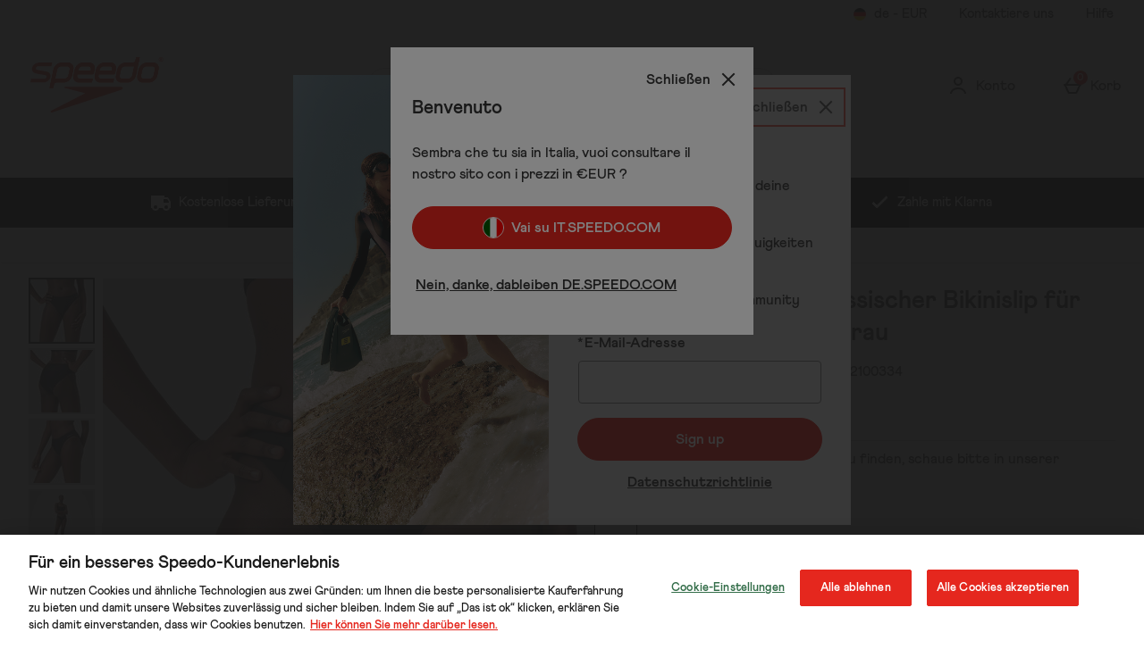

--- FILE ---
content_type: text/html; charset=utf-8
request_url: https://de.speedo.com/einfarbiger-klassischer-bikinislip-fur-damen-dunkelgrau/14880584.html
body_size: 218672
content:
<!DOCTYPE html><html lang="de"><head><meta charSet="utf-8"/><meta name="viewport" content="width=device-width"/><meta name="generator" content="product v1.13.242"/><link rel="canonical" href="https://de.speedo.com/einfarbiger-klassischer-bikinislip-fur-damen-dunkelgrau/14880584.html"/><link rel="preload" as="font" href="https://s1.thcdn.com/enterprise/fonts/Athletics%20Bold/Athletics%20Bold-700.woff" crossorigin="anonymous" type="font/woff"/><link rel="preload" as="font" href="https://s1.thcdn.com/enterprise/fonts/Athletics%20Medium/Athletics%20Medium-500.woff" crossorigin="anonymous" type="font/woff"/><link rel="preload" as="fetch" href="https://de.speedo.com/e2/operation/international-overlay" crossorigin="anonymous"/><meta name="google-site-verification" id="GoogleWebmasterVerificationCode" content="38OEoDVX2YkrihyPV6-qOTdcWbPmWvMux1y5RfHVQ9w"/><meta name="msvalidate.01" id="msvalidate-01" content="0C7E3980985554F9FE9BF55B73262EF0"/><title>Einfarbiger klassischer Bikinislip für Damen Dunkelgrau | Speedo DE</title><meta name="description" content="Kaufe Einfarbiger klassischer Bikinislip für Damen Dunkelgrau online bei Speedo. Kauf jetzt online!"/><link rel="alternate" href="https://www.speedo.com/women-s-solid-classic-bikini-bottom-dark-grey/14880584.html" hrefLang="en-gb"/><link rel="alternate" href="https://fr.speedo.com/bas-de-bikini-classique-uni-femme-gris-fonce/14880584.html" hrefLang="fr-fr"/><link rel="alternate" href="https://www.speedo.com/women-s-solid-classic-bikini-bottom-dark-grey/14880584.html" hrefLang="x-default"/><link rel="alternate" href="https://ca.speedo.com/women-s-solid-classic-bikini-bottom-black/14880584.html" hrefLang="en-ca"/><link rel="alternate" href="https://us.speedo.com/women-s-solid-classic-bikini-bottom-black/14880584.html" hrefLang="en-us"/><link rel="alternate" href="https://de.speedo.com/einfarbiger-klassischer-bikinislip-fur-damen-dunkelgrau/14880584.html" hrefLang="de-de"/><link rel="alternate" href="https://fr-ca.speedo.com/bas-de-bikini-classique-couleur-unie-pour-femmes-noir/14880584.html" hrefLang="fr-ca"/><link rel="preload" as="fetch" href="https://de.speedo.com/e2/operation/product/product-options/14880584" crossorigin="anonymous"/><script type="text/javascript" crossorigin="anonymous" defer=""></script><meta name="next-head-count" content="20"/><link rel="preconnect" href="https://fonts.gstatic.com"/><link rel="preconnect" href="https://fonts.googleapis.com"/><link rel="preconnect" href="https://www.gstatic.com"/><link rel="preconnect" href="https://www.googletagmanager.com"/><link rel="preconnect" href="https://s1.thcdn.com"/><link rel="preconnect" href="https://horizon-api.de.speedo.com/graphql"/><link rel="shortcut icon" href="https://s1.thcdn.com/enterprise/assets/speedo-global-bcaaac30-5848-49f7-bc38-491614f4e960-logo-favicon.svg"/><link rel="preconnect" href="https://static.thcdn.com"/><meta http-equiv="content-type" content="text/html; charset=utf-8"/><meta name="robots" data-from="default" content="index, follow"/><meta name="geo.region" content="de"/><meta name="copyright" content="Speedo Germany"/><meta name="keywords" content="Speedo Germany,"/><meta name="applicable-device" content="pc,mobile"/><meta http-equiv="Content-Language" content="DE-DE"/><meta name="msapplication-TileImage" content="https://s1.thcdn.com/enterprise/assets/speedo-global-bcaaac30-5848-49f7-bc38-491614f4e960-logo-favicon.svg"/><noscript data-n-css=""></noscript><script defer="" nomodule="" src="https://s1.thcdn.com/enterprise/product/1.13.242/_next/static/chunks/polyfills-42372ed130431b0a.js"></script><script defer="" src="https://s1.thcdn.com/enterprise/product/1.13.242/_next/static/chunks/2843.f0ea12c7371bd179.js"></script><script defer="" src="https://s1.thcdn.com/enterprise/product/1.13.242/_next/static/chunks/6403.d70c5897bf307cde.js"></script><script defer="" src="https://s1.thcdn.com/enterprise/product/1.13.242/_next/static/chunks/1055.44cb4332c47b622a.js"></script><script defer="" src="https://s1.thcdn.com/enterprise/product/1.13.242/_next/static/chunks/776.cd8c38def801b937.js"></script><script defer="" src="https://s1.thcdn.com/enterprise/product/1.13.242/_next/static/chunks/885.514cdc636d5f66b3.js"></script><script defer="" src="https://s1.thcdn.com/enterprise/product/1.13.242/_next/static/chunks/1641.bc64f6ee6160f38d.js"></script><script defer="" src="https://s1.thcdn.com/enterprise/product/1.13.242/_next/static/chunks/4376.e406ed0e93d79544.js"></script><script defer="" src="https://s1.thcdn.com/enterprise/product/1.13.242/_next/static/chunks/4314.c15228955fa1a9ef.js"></script><script defer="" src="https://s1.thcdn.com/enterprise/product/1.13.242/_next/static/chunks/4590.98482898271ac739.js"></script><script defer="" src="https://s1.thcdn.com/enterprise/product/1.13.242/_next/static/chunks/701.65bdfdd5cd9128f4.js"></script><script defer="" src="https://s1.thcdn.com/enterprise/product/1.13.242/_next/static/chunks/2297.3493578e562d316e.js"></script><script defer="" src="https://s1.thcdn.com/enterprise/product/1.13.242/_next/static/chunks/3324.ecff19064221ba5c.js"></script><script defer="" src="https://s1.thcdn.com/enterprise/product/1.13.242/_next/static/chunks/6533.b9c46c8fcc82cd12.js"></script><script defer="" src="https://s1.thcdn.com/enterprise/product/1.13.242/_next/static/chunks/9826.366335f367f0c347.js"></script><script defer="" src="https://s1.thcdn.com/enterprise/product/1.13.242/_next/static/chunks/7245.27a3c72929337b58.js"></script><script defer="" src="https://s1.thcdn.com/enterprise/product/1.13.242/_next/static/chunks/644.410980ed478a53e2.js"></script><script src="https://s1.thcdn.com/enterprise/product/1.13.242/_next/static/chunks/webpack-6f488a80b456bcfb.js" defer=""></script><script src="https://s1.thcdn.com/enterprise/product/1.13.242/_next/static/chunks/framework-664001998ab7e47f.js" defer=""></script><script src="https://s1.thcdn.com/enterprise/product/1.13.242/_next/static/chunks/main-d31b4f570ab130aa.js" defer=""></script><script src="https://s1.thcdn.com/enterprise/product/1.13.242/_next/static/chunks/pages/_app-578bfe270902a9f2.js" defer=""></script><script src="https://s1.thcdn.com/enterprise/product/1.13.242/_next/static/chunks/5433-c95373f9ac7fe461.js" defer=""></script><script src="https://s1.thcdn.com/enterprise/product/1.13.242/_next/static/chunks/2670-1e8cb21bf5c6e0ee.js" defer=""></script><script src="https://s1.thcdn.com/enterprise/product/1.13.242/_next/static/chunks/1215-184b3acb2a805bc6.js" defer=""></script><script src="https://s1.thcdn.com/enterprise/product/1.13.242/_next/static/chunks/6268-ab95210f9ee381c4.js" defer=""></script><script src="https://s1.thcdn.com/enterprise/product/1.13.242/_next/static/chunks/6461-8eeda428bad8a15c.js" defer=""></script><script src="https://s1.thcdn.com/enterprise/product/1.13.242/_next/static/chunks/576-5fa2b54c324afc9d.js" defer=""></script><script src="https://s1.thcdn.com/enterprise/product/1.13.242/_next/static/chunks/7782-f956feef577ad165.js" defer=""></script><script src="https://s1.thcdn.com/enterprise/product/1.13.242/_next/static/chunks/7266-ae1c412f98740b19.js" defer=""></script><script src="https://s1.thcdn.com/enterprise/product/1.13.242/_next/static/chunks/9103-aaaf4749a6a3c98e.js" defer=""></script><script src="https://s1.thcdn.com/enterprise/product/1.13.242/_next/static/chunks/9320-8b042ab676d02da1.js" defer=""></script><script src="https://s1.thcdn.com/enterprise/product/1.13.242/_next/static/chunks/3232-fb2fbcd9e4ed9a2e.js" defer=""></script><script src="https://s1.thcdn.com/enterprise/product/1.13.242/_next/static/chunks/141-ab2327c516ad35a5.js" defer=""></script><script src="https://s1.thcdn.com/enterprise/product/1.13.242/_next/static/chunks/5261-c52dd586557273f0.js" defer=""></script><script src="https://s1.thcdn.com/enterprise/product/1.13.242/_next/static/chunks/2253-c46db531346815e7.js" defer=""></script><script src="https://s1.thcdn.com/enterprise/product/1.13.242/_next/static/chunks/6283-9358d5b9fb5cd4a0.js" defer=""></script><script src="https://s1.thcdn.com/enterprise/product/1.13.242/_next/static/chunks/1057-88a75db93b76499e.js" defer=""></script><script src="https://s1.thcdn.com/enterprise/product/1.13.242/_next/static/chunks/2753-2fe480a75ca28106.js" defer=""></script><script src="https://s1.thcdn.com/enterprise/product/1.13.242/_next/static/chunks/3281-7b8c2edc04691573.js" defer=""></script><script src="https://s1.thcdn.com/enterprise/product/1.13.242/_next/static/chunks/2763-83571e6944058221.js" defer=""></script><script src="https://s1.thcdn.com/enterprise/product/1.13.242/_next/static/chunks/pages/product/%5Bsku%5D-5f2c70f4cca11b61.js" defer=""></script><script src="https://s1.thcdn.com/enterprise/product/1.13.242/_next/static/xR5B-wmXmv5-wSUoQZBPO/_buildManifest.js" defer=""></script><script src="https://s1.thcdn.com/enterprise/product/1.13.242/_next/static/xR5B-wmXmv5-wSUoQZBPO/_ssgManifest.js" defer=""></script><style data-styled="" data-styled-version="5.3.7">.eQNwHS{vertical-align:top;aspect-ratio:1/1;object-fit:cover;}/*!sc*/
@media (min-width:0px){.eQNwHS{width:669;height:669;}}/*!sc*/
@media all and (-ms-high-contrast:none),(-ms-high-contrast:active){.eQNwHS{width:auto;height:auto;position:absolute;right:50%;-webkit-transform:translate(50%,0);-ms-transform:translate(50%,0);transform:translate(50%,0);min-width:100%;min-height:100%;}}/*!sc*/
.hluHwX{vertical-align:top;aspect-ratio:1/1;object-fit:cover;}/*!sc*/
@media (min-width:0px){.hluHwX{width:70;}}/*!sc*/
@media all and (-ms-high-contrast:none),(-ms-high-contrast:active){.hluHwX{width:auto;height:auto;position:absolute;right:50%;-webkit-transform:translate(50%,0);-ms-transform:translate(50%,0);transform:translate(50%,0);min-width:100%;min-height:100%;}}/*!sc*/
.kAYWqw{vertical-align:top;aspect-ratio:1/1;object-fit:cover;}/*!sc*/
@media (min-width:0px){.kAYWqw{width:100px;height:auto;}}/*!sc*/
@media all and (-ms-high-contrast:none),(-ms-high-contrast:active){.kAYWqw{width:auto;height:auto;position:absolute;right:50%;-webkit-transform:translate(50%,0);-ms-transform:translate(50%,0);transform:translate(50%,0);min-width:100%;min-height:100%;}}/*!sc*/
.dFZeBe{vertical-align:top;aspect-ratio:1/1;object-fit:cover;}/*!sc*/
@media (min-width:0px){.dFZeBe{width:100px;height:100px;}}/*!sc*/
@media all and (-ms-high-contrast:none),(-ms-high-contrast:active){.dFZeBe{width:auto;height:auto;position:absolute;right:50%;-webkit-transform:translate(50%,0);-ms-transform:translate(50%,0);transform:translate(50%,0);min-width:100%;min-height:100%;}}/*!sc*/
.cjEgel{vertical-align:top;aspect-ratio:1/1;object-fit:cover;}/*!sc*/
@media (min-width:0px){.cjEgel{width:100%;height:auto;}}/*!sc*/
@media all and (-ms-high-contrast:none),(-ms-high-contrast:active){.cjEgel{width:auto;height:auto;position:absolute;right:50%;-webkit-transform:translate(50%,0);-ms-transform:translate(50%,0);transform:translate(50%,0);min-width:100%;min-height:100%;}}/*!sc*/
data-styled.g1[id="sc-bcPLoT"]{content:"eQNwHS,hluHwX,kAYWqw,dFZeBe,cjEgel,"}/*!sc*/
.fuZVJR{display:inline-block;vertical-align:top;position:relative;overflow:hidden;aspect-ratio:1/1;}/*!sc*/
@media (min-width:0px){.fuZVJR{width:669;height:669;}}/*!sc*/
.kILDsw{display:inline-block;vertical-align:top;position:relative;overflow:hidden;aspect-ratio:1/1;}/*!sc*/
@media (min-width:0px){.kILDsw{width:70;}}/*!sc*/
.bvkGIz{display:inline-block;vertical-align:top;position:relative;overflow:hidden;aspect-ratio:1/1;}/*!sc*/
@media (min-width:0px){.bvkGIz{width:100px;height:auto;}}/*!sc*/
.cgBoeh{display:inline-block;vertical-align:top;position:relative;overflow:hidden;aspect-ratio:1/1;}/*!sc*/
@media (min-width:0px){.cgBoeh{width:100px;height:100px;}}/*!sc*/
.chgSPy{display:inline-block;vertical-align:top;position:relative;overflow:hidden;aspect-ratio:1/1;}/*!sc*/
@media (min-width:0px){.chgSPy{width:100%;height:auto;}}/*!sc*/
data-styled.g2[id="sc-grYavY"]{content:"fuZVJR,kILDsw,bvkGIz,cgBoeh,chgSPy,"}/*!sc*/
.jbZeun{-webkit-box-pack:center;-webkit-justify-content:center;-ms-flex-pack:center;justify-content:center;-webkit-align-items:center;-webkit-box-align:center;-ms-flex-align:center;align-items:center;display:-webkit-inline-box;display:-webkit-inline-flex;display:-ms-inline-flexbox;display:inline-flex;position:relative;text-transform:none;-webkit-transition:background-color 0.2s,border-color 0.2s;transition:background-color 0.2s,border-color 0.2s;color:#333333;font-weight:800;font-style:normal;font-family:Athletics,sans-serif;font-size:16px;line-height:24px;-webkit-letter-spacing:0px;-moz-letter-spacing:0px;-ms-letter-spacing:0px;letter-spacing:0px;outline:none;background-color:#e5271e;color:#ffffff;border:1px solid #e5271e;padding:calc(12px - (2 * 1px)) calc(40px - (2 * 1px)) calc(12px - (2 * 1px)) calc(40px - (2 * 1px));border-radius:100px;height:100%;width:100%;-webkit-text-decoration:none;text-decoration:none;}/*!sc*/
@media (min-width:600px){.jbZeun{font-weight:800;font-style:normal;font-family:Athletics,sans-serif;font-size:16px;line-height:24px;-webkit-letter-spacing:0px;-moz-letter-spacing:0px;-ms-letter-spacing:0px;letter-spacing:0px;}}/*!sc*/
.jbZeun svg{fill:#ffffff;}/*!sc*/
.jbZeun:hover{color:#333333;font-weight:800;font-style:normal;font-family:Athletics,sans-serif;font-size:16px;line-height:24px;-webkit-letter-spacing:0px;-moz-letter-spacing:0px;-ms-letter-spacing:0px;letter-spacing:0px;outline:none;background-color:#ffffff;color:#e5271e;border:2px solid #ffffff;padding:calc(12px - (2 * 2px)) calc(40px - (2 * 2px)) calc(12px - (2 * 2px)) calc(40px - (2 * 2px));border-radius:100px;height:100%;width:100%;-webkit-text-decoration:underline;text-decoration:underline;}/*!sc*/
@media (min-width:600px){.jbZeun:hover{font-weight:800;font-style:normal;font-family:Athletics,sans-serif;font-size:16px;line-height:24px;-webkit-letter-spacing:0px;-moz-letter-spacing:0px;-ms-letter-spacing:0px;letter-spacing:0px;}}/*!sc*/
.jbZeun:hover svg{fill:#e5271e;}/*!sc*/
.jbZeun:focus{color:#333333;font-weight:800;font-style:normal;font-family:Athletics,sans-serif;font-size:16px;line-height:24px;-webkit-letter-spacing:0px;-moz-letter-spacing:0px;-ms-letter-spacing:0px;letter-spacing:0px;outline:none;background-color:#ffffff;color:#e5271e;border:3px solid #ffffff;padding:calc(12px - (2 * 3px)) calc(40px - (2 * 3px)) calc(12px - (2 * 3px)) calc(40px - (2 * 3px));border-radius:0100px;height:100%;width:100%;-webkit-text-decoration:underline;text-decoration:underline;}/*!sc*/
@media (min-width:600px){.jbZeun:focus{font-weight:800;font-style:normal;font-family:Athletics,sans-serif;font-size:16px;line-height:24px;-webkit-letter-spacing:0px;-moz-letter-spacing:0px;-ms-letter-spacing:0px;letter-spacing:0px;}}/*!sc*/
.jbZeun:focus svg{fill:#e5271e;}/*!sc*/
.jbZeun:active{color:#333333;font-weight:800;font-style:normal;font-family:Athletics,sans-serif;font-size:16px;line-height:24px;-webkit-letter-spacing:0px;-moz-letter-spacing:0px;-ms-letter-spacing:0px;letter-spacing:0px;outline:none;background-color:#be281c;color:#ffffff;border:1px solid #be281c;padding:calc(12px - (2 * 1px)) calc(40px - (2 * 1px)) calc(12px - (2 * 1px)) calc(40px - (2 * 1px));border-radius:100px;height:100%;width:100%;-webkit-text-decoration:none;text-decoration:none;}/*!sc*/
@media (min-width:600px){.jbZeun:active{font-weight:800;font-style:normal;font-family:Athletics,sans-serif;font-size:16px;line-height:24px;-webkit-letter-spacing:0px;-moz-letter-spacing:0px;-ms-letter-spacing:0px;letter-spacing:0px;}}/*!sc*/
.jbZeun:active svg{fill:#ffffff;}/*!sc*/
.jbZeun:disabled{color:#333333;font-weight:800;font-style:normal;font-family:Athletics,sans-serif;font-size:16px;line-height:24px;-webkit-letter-spacing:0px;-moz-letter-spacing:0px;-ms-letter-spacing:0px;letter-spacing:0px;outline:none;background-color:#cccccc;color:#ffffff;border:1px solid #cccccc;padding:calc(12px - (2 * 1px)) calc(40px - (2 * 1px)) calc(12px - (2 * 1px)) calc(40px - (2 * 1px));border-radius:100px;height:100%;width:100%;-webkit-text-decoration:none;text-decoration:none;}/*!sc*/
@media (min-width:600px){.jbZeun:disabled{font-weight:800;font-style:normal;font-family:Athletics,sans-serif;font-size:16px;line-height:24px;-webkit-letter-spacing:0px;-moz-letter-spacing:0px;-ms-letter-spacing:0px;letter-spacing:0px;}}/*!sc*/
.jbZeun:disabled svg{fill:#ffffff;}/*!sc*/
.jqzlTp{-webkit-box-pack:center;-webkit-justify-content:center;-ms-flex-pack:center;justify-content:center;-webkit-align-items:center;-webkit-box-align:center;-ms-flex-align:center;align-items:center;display:-webkit-inline-box;display:-webkit-inline-flex;display:-ms-inline-flexbox;display:inline-flex;position:relative;text-transform:none;-webkit-transition:background-color 0.2s,border-color 0.2s;transition:background-color 0.2s,border-color 0.2s;color:#333333;font-weight:800;font-style:normal;font-family:Athletics,sans-serif;font-size:16px;line-height:24px;-webkit-letter-spacing:0px;-moz-letter-spacing:0px;-ms-letter-spacing:0px;letter-spacing:0px;outline:none;background-color:#ffffff;color:#333333;border:3px solid #ffffff;padding:calc(12px - (2 * 3px)) calc(40px - (2 * 3px)) calc(12px - (2 * 3px)) calc(40px - (2 * 3px));border-radius:100px;height:100%;width:100%;-webkit-text-decoration:none;text-decoration:none;}/*!sc*/
@media (min-width:600px){.jqzlTp{font-weight:800;font-style:normal;font-family:Athletics,sans-serif;font-size:16px;line-height:24px;-webkit-letter-spacing:0px;-moz-letter-spacing:0px;-ms-letter-spacing:0px;letter-spacing:0px;}}/*!sc*/
.jqzlTp svg{fill:#333333;}/*!sc*/
.jqzlTp:hover{color:#333333;font-weight:800;font-style:normal;font-family:Athletics,sans-serif;font-size:16px;line-height:24px;-webkit-letter-spacing:0px;-moz-letter-spacing:0px;-ms-letter-spacing:0px;letter-spacing:0px;outline:none;background-color:#cccccc;color:#333333;border:2px solid #cccccc;padding:calc(12px - (2 * 2px)) calc(40px - (2 * 2px)) calc(12px - (2 * 2px)) calc(40px - (2 * 2px));border-radius:100px;height:100%;width:100%;-webkit-text-decoration:none;text-decoration:none;}/*!sc*/
@media (min-width:600px){.jqzlTp:hover{font-weight:800;font-style:normal;font-family:Athletics,sans-serif;font-size:16px;line-height:24px;-webkit-letter-spacing:0px;-moz-letter-spacing:0px;-ms-letter-spacing:0px;letter-spacing:0px;}}/*!sc*/
.jqzlTp:hover svg{fill:#333333;}/*!sc*/
.jqzlTp:focus{color:#333333;font-weight:800;font-style:normal;font-family:Athletics,sans-serif;font-size:16px;line-height:24px;-webkit-letter-spacing:0px;-moz-letter-spacing:0px;-ms-letter-spacing:0px;letter-spacing:0px;outline:none;background-color:#cccccc;color:#333333;border:3px solid #cccccc;padding:calc(12px - (2 * 3px)) calc(40px - (2 * 3px)) calc(12px - (2 * 3px)) calc(40px - (2 * 3px));border-radius:100px;height:100%;width:100%;-webkit-text-decoration:underline;text-decoration:underline;}/*!sc*/
@media (min-width:600px){.jqzlTp:focus{font-weight:800;font-style:normal;font-family:Athletics,sans-serif;font-size:16px;line-height:24px;-webkit-letter-spacing:0px;-moz-letter-spacing:0px;-ms-letter-spacing:0px;letter-spacing:0px;}}/*!sc*/
.jqzlTp:focus svg{fill:#333333;}/*!sc*/
.jqzlTp:active{color:#333333;font-weight:800;font-style:normal;font-family:Athletics,sans-serif;font-size:16px;line-height:24px;-webkit-letter-spacing:0px;-moz-letter-spacing:0px;-ms-letter-spacing:0px;letter-spacing:0px;outline:none;background-color:#0b4148;color:#ffffff;border:1px solid #0b4148;padding:calc(12px - (2 * 1px)) calc(40px - (2 * 1px)) calc(12px - (2 * 1px)) calc(40px - (2 * 1px));border-radius:100px;height:100%;width:100%;-webkit-text-decoration:none;text-decoration:none;}/*!sc*/
@media (min-width:600px){.jqzlTp:active{font-weight:800;font-style:normal;font-family:Athletics,sans-serif;font-size:16px;line-height:24px;-webkit-letter-spacing:0px;-moz-letter-spacing:0px;-ms-letter-spacing:0px;letter-spacing:0px;}}/*!sc*/
.jqzlTp:active svg{fill:#ffffff;}/*!sc*/
.jqzlTp:disabled{color:#333333;font-weight:800;font-style:normal;font-family:Athletics,sans-serif;font-size:16px;line-height:24px;-webkit-letter-spacing:0px;-moz-letter-spacing:0px;-ms-letter-spacing:0px;letter-spacing:0px;outline:none;background-color:#cccccc;color:#ffffff;border:1px solid #cccccc;padding:calc(12px - (2 * 1px)) calc(40px - (2 * 1px)) calc(12px - (2 * 1px)) calc(40px - (2 * 1px));border-radius:100px;height:100%;width:100%;-webkit-text-decoration:none;text-decoration:none;}/*!sc*/
@media (min-width:600px){.jqzlTp:disabled{font-weight:800;font-style:normal;font-family:Athletics,sans-serif;font-size:16px;line-height:24px;-webkit-letter-spacing:0px;-moz-letter-spacing:0px;-ms-letter-spacing:0px;letter-spacing:0px;}}/*!sc*/
.jqzlTp:disabled svg{fill:#ffffff;}/*!sc*/
.eSTdUd{-webkit-box-pack:center;-webkit-justify-content:center;-ms-flex-pack:center;justify-content:center;-webkit-align-items:center;-webkit-box-align:center;-ms-flex-align:center;align-items:center;display:-webkit-inline-box;display:-webkit-inline-flex;display:-ms-inline-flexbox;display:inline-flex;position:relative;text-transform:none;-webkit-transition:background-color 0.2s,border-color 0.2s;transition:background-color 0.2s,border-color 0.2s;color:#333333;font-weight:800;font-style:normal;font-family:Athletics,sans-serif;font-size:16px;line-height:24px;-webkit-letter-spacing:0px;-moz-letter-spacing:0px;-ms-letter-spacing:0px;letter-spacing:0px;outline:none;color:#333333;border:1px solid transparent;padding:calc(4px - 1px) calc(4px - 1px) calc(4px - 1px ) calc(4px - 1px);box-shadow:0px 0px 0px 0px transparent;width:auto;-webkit-text-decoration:underline;text-decoration:underline;}/*!sc*/
@media (min-width:600px){.eSTdUd{font-weight:800;font-style:normal;font-family:Athletics,sans-serif;font-size:16px;line-height:24px;-webkit-letter-spacing:0px;-moz-letter-spacing:0px;-ms-letter-spacing:0px;letter-spacing:0px;}}/*!sc*/
.eSTdUd svg{fill:#333333;}/*!sc*/
.eSTdUd:hover{color:#333333;font-weight:800;font-style:normal;font-family:Athletics,sans-serif;font-size:16px;line-height:24px;-webkit-letter-spacing:0px;-moz-letter-spacing:0px;-ms-letter-spacing:0px;letter-spacing:0px;outline:none;color:#87202f;border:1px solid transparent;padding:calc(4px - 1px) calc(4px - 1px) calc(4px - 1px ) calc(4px - 1px);box-shadow:0px 0px 0px 0px transparent;width:auto;-webkit-text-decoration:none;text-decoration:none;}/*!sc*/
@media (min-width:600px){.eSTdUd:hover{font-weight:800;font-style:normal;font-family:Athletics,sans-serif;font-size:16px;line-height:24px;-webkit-letter-spacing:0px;-moz-letter-spacing:0px;-ms-letter-spacing:0px;letter-spacing:0px;}}/*!sc*/
.eSTdUd:hover svg{fill:#87202f;}/*!sc*/
.eSTdUd:focus{color:#333333;font-weight:800;font-style:normal;font-family:Athletics,sans-serif;font-size:16px;line-height:24px;-webkit-letter-spacing:0px;-moz-letter-spacing:0px;-ms-letter-spacing:0px;letter-spacing:0px;outline:none;color:#333333;border:2px solid #891712;padding:calc(4px - 2px) calc(4px - 2px) calc(4px - 2px ) calc(4px - 2px);box-shadow:0px 0px 0px 0px transparent;width:auto;-webkit-text-decoration:none;text-decoration:none;}/*!sc*/
@media (min-width:600px){.eSTdUd:focus{font-weight:800;font-style:normal;font-family:Athletics,sans-serif;font-size:16px;line-height:24px;-webkit-letter-spacing:0px;-moz-letter-spacing:0px;-ms-letter-spacing:0px;letter-spacing:0px;}}/*!sc*/
.eSTdUd:focus svg{fill:#333333;}/*!sc*/
.eSTdUd:active{color:#333333;font-weight:800;font-style:normal;font-family:Athletics,sans-serif;font-size:16px;line-height:24px;-webkit-letter-spacing:0px;-moz-letter-spacing:0px;-ms-letter-spacing:0px;letter-spacing:0px;outline:none;color:#5a151f;border:1px solid transparent;padding:calc(4px - 1px) calc(4px - 1px) calc(4px - 1px ) calc(4px - 1px);box-shadow:0px 0px 0px 0px transparent;width:auto;-webkit-text-decoration:none;text-decoration:none;}/*!sc*/
@media (min-width:600px){.eSTdUd:active{font-weight:800;font-style:normal;font-family:Athletics,sans-serif;font-size:16px;line-height:24px;-webkit-letter-spacing:0px;-moz-letter-spacing:0px;-ms-letter-spacing:0px;letter-spacing:0px;}}/*!sc*/
.eSTdUd:active svg{fill:#5a151f;}/*!sc*/
.eSTdUd:disabled{color:#333333;font-weight:800;font-style:normal;font-family:Athletics,sans-serif;font-size:16px;line-height:24px;-webkit-letter-spacing:0px;-moz-letter-spacing:0px;-ms-letter-spacing:0px;letter-spacing:0px;outline:none;color:#cccccc;border:1px solid transparent;padding:calc(4px - 1px) calc(4px - 1px) calc(4px - 1px ) calc(4px - 1px);box-shadow:0px 0px 0px 0px transparent;width:auto;-webkit-text-decoration:none;text-decoration:none;}/*!sc*/
@media (min-width:600px){.eSTdUd:disabled{font-weight:800;font-style:normal;font-family:Athletics,sans-serif;font-size:16px;line-height:24px;-webkit-letter-spacing:0px;-moz-letter-spacing:0px;-ms-letter-spacing:0px;letter-spacing:0px;}}/*!sc*/
.eSTdUd:disabled svg{fill:#cccccc;}/*!sc*/
data-styled.g5[id="sc-eDnWTT"]{content:"jbZeun,jqzlTp,eSTdUd,"}/*!sc*/
.VmCxO{-webkit-transition:background-color 0.2s,border-color 0.2s;transition:background-color 0.2s,border-color 0.2s;border:1px solid #e5271e;box-shadow:0px 0px 0px 0px transparent;border-radius:100px;background-color:#e5271e;display:-webkit-inline-box;display:-webkit-inline-flex;display:-ms-inline-flexbox;display:inline-flex;}/*!sc*/
.VmCxO:hover{border:2px solid #e5271e;box-shadow:0px 0px 0px 0px transparent;border-radius:100px;background-color:#ffffff;display:-webkit-inline-box;display:-webkit-inline-flex;display:-ms-inline-flexbox;display:inline-flex;}/*!sc*/
.VmCxO:focus{border:3px solid #e5271e;box-shadow:0px 0px 0px 0px transparent;border-radius:0100px;background-color:#ffffff;display:-webkit-inline-box;display:-webkit-inline-flex;display:-ms-inline-flexbox;display:inline-flex;}/*!sc*/
.VmCxO:focus-within{border:3px solid #e5271e;box-shadow:0px 0px 0px 0px transparent;border-radius:0100px;background-color:#ffffff;display:-webkit-inline-box;display:-webkit-inline-flex;display:-ms-inline-flexbox;display:inline-flex;}/*!sc*/
.VmCxO:active{border:1px solid #be281c;box-shadow:0px 0px 0px 0px transparent;border-radius:100px;background-color:#be281c;display:-webkit-inline-box;display:-webkit-inline-flex;display:-ms-inline-flexbox;display:inline-flex;}/*!sc*/
.VmCxO:has(button:disabled){border:1px solid #cccccc;box-shadow:0px 0px 0px 0px transparent;border-radius:100px;background-color:#cccccc;display:-webkit-inline-box;display:-webkit-inline-flex;display:-ms-inline-flexbox;display:inline-flex;}/*!sc*/
.Wgfgh{-webkit-transition:background-color 0.2s,border-color 0.2s;transition:background-color 0.2s,border-color 0.2s;border:3px solid #115e67;box-shadow:0px 0px 0px 0px transparent;border-radius:100px;background-color:#ffffff;display:-webkit-inline-box;display:-webkit-inline-flex;display:-ms-inline-flexbox;display:inline-flex;}/*!sc*/
.Wgfgh:hover{border:2px solid #115e67;box-shadow:0px 0px 0px 0px transparent;border-radius:100px;background-color:#cccccc;display:-webkit-inline-box;display:-webkit-inline-flex;display:-ms-inline-flexbox;display:inline-flex;}/*!sc*/
.Wgfgh:focus{border:3px solid #115e67;box-shadow:0px 0px 0px 0px transparent;border-radius:100px;background-color:#cccccc;display:-webkit-inline-box;display:-webkit-inline-flex;display:-ms-inline-flexbox;display:inline-flex;}/*!sc*/
.Wgfgh:focus-within{border:3px solid #115e67;box-shadow:0px 0px 0px 0px transparent;border-radius:100px;background-color:#cccccc;display:-webkit-inline-box;display:-webkit-inline-flex;display:-ms-inline-flexbox;display:inline-flex;}/*!sc*/
.Wgfgh:active{border:1px solid #0b3d42;box-shadow:0px 0px 0px 0px transparent;border-radius:100px;background-color:#0b4148;display:-webkit-inline-box;display:-webkit-inline-flex;display:-ms-inline-flexbox;display:inline-flex;}/*!sc*/
.Wgfgh:has(button:disabled){border:1px solid #cccccc;box-shadow:0px 0px 0px 0px transparent;border-radius:100px;background-color:#cccccc;display:-webkit-inline-box;display:-webkit-inline-flex;display:-ms-inline-flexbox;display:inline-flex;}/*!sc*/
data-styled.g6[id="sc-jSwmaY"]{content:"VmCxO,Wgfgh,"}/*!sc*/
.fCJeQt{display:-webkit-box;display:-webkit-flex;display:-ms-flexbox;display:flex;-webkit-flex-direction:column;-ms-flex-direction:column;flex-direction:column;-webkit-box-pack:start;-webkit-justify-content:flex-start;-ms-flex-pack:start;justify-content:flex-start;color:#333333;font-weight:800;font-style:normal;font-family:Athletics,sans-serif;font-size:16px;line-height:24px;-webkit-letter-spacing:0px;-moz-letter-spacing:0px;-ms-letter-spacing:0px;letter-spacing:0px;cursor:pointer;}/*!sc*/
@media (min-width:600px){.fCJeQt{font-weight:800;font-style:normal;font-family:Athletics,sans-serif;font-size:16px;line-height:24px;-webkit-letter-spacing:0px;-moz-letter-spacing:0px;-ms-letter-spacing:0px;letter-spacing:0px;}}/*!sc*/
.fCJeQt.disabled{color:#cccccc;cursor:not-allowed;}/*!sc*/
data-styled.g25[id="sc-dmBhmd"]{content:"fCJeQt,"}/*!sc*/
.gmwddo{position:absolute;width:1px;height:1px;margin:-1px;padding:0;border:0;overflow:hidden;-webkit-clip:rect(0 0 0 0);clip:rect(0 0 0 0);}/*!sc*/
data-styled.g26[id="sc-kgvfea"]{content:"gmwddo,"}/*!sc*/
.eOPJVG{color:#333333;font-weight:800;font-style:normal;font-family:Athletics,sans-serif;font-size:16px;line-height:24px;-webkit-letter-spacing:0px;-moz-letter-spacing:0px;-ms-letter-spacing:0px;letter-spacing:0px;}/*!sc*/
@media (min-width:600px){.eOPJVG{font-weight:800;font-style:normal;font-family:Athletics,sans-serif;font-size:16px;line-height:24px;-webkit-letter-spacing:0px;-moz-letter-spacing:0px;-ms-letter-spacing:0px;letter-spacing:0px;}}/*!sc*/
.dvzcEK{color:#333333;font-weight:500;font-style:normal;font-family:Athletics,sans-serif;font-size:16px;line-height:24px;-webkit-letter-spacing:0px;-moz-letter-spacing:0px;-ms-letter-spacing:0px;letter-spacing:0px;}/*!sc*/
@media (min-width:600px){.dvzcEK{font-weight:500;font-style:normal;font-family:Athletics,sans-serif;font-size:16px;line-height:24px;-webkit-letter-spacing:0px;-moz-letter-spacing:0px;-ms-letter-spacing:0px;letter-spacing:0px;}}/*!sc*/
.hdnvXT{padding-right:8px;color:#333333;font-weight:800;font-style:normal;font-family:Athletics,sans-serif;font-size:16px;line-height:24px;-webkit-letter-spacing:0px;-moz-letter-spacing:0px;-ms-letter-spacing:0px;letter-spacing:0px;}/*!sc*/
@media (min-width:600px){.hdnvXT{font-weight:800;font-style:normal;font-family:Athletics,sans-serif;font-size:16px;line-height:24px;-webkit-letter-spacing:0px;-moz-letter-spacing:0px;-ms-letter-spacing:0px;letter-spacing:0px;}}/*!sc*/
data-styled.g28[id="LabelText__LabelContent-sc-1aodq9x-1"]{content:"eOPJVG,dvzcEK,hdnvXT,"}/*!sc*/
.fvwWAz{display:-webkit-box;display:-webkit-flex;display:-ms-flexbox;display:flex;-webkit-align-content:center;-ms-flex-line-pack:center;align-content:center;-webkit-flex-wrap:wrap;-ms-flex-wrap:wrap;flex-wrap:wrap;margin-bottom:4px;color:#666666;}/*!sc*/
.fvwWAz.hidden{position:absolute;width:1px;height:1px;margin:-1px;padding:0;border:0;overflow:hidden;-webkit-clip:rect(0 0 0 0);clip:rect(0 0 0 0);}/*!sc*/
.fvwWAz.disabled > span{color:#cccccc;cursor:not-allowed;}/*!sc*/
.fvwWAz > span{color:#333333;font-weight:800;font-style:normal;font-family:Athletics,sans-serif;font-size:16px;line-height:24px;-webkit-letter-spacing:0px;-moz-letter-spacing:0px;-ms-letter-spacing:0px;letter-spacing:0px;}/*!sc*/
@media (min-width:600px){.fvwWAz > span{font-weight:800;font-style:normal;font-family:Athletics,sans-serif;font-size:16px;line-height:24px;-webkit-letter-spacing:0px;-moz-letter-spacing:0px;-ms-letter-spacing:0px;letter-spacing:0px;}}/*!sc*/
data-styled.g29[id="LabelText__LabelTextWrapper-sc-1aodq9x-2"]{content:"fvwWAz,"}/*!sc*/
.bZCQPb{box-sizing:border-box;}/*!sc*/
data-styled.g31[id="sc-fLBbbD"]{content:"bZCQPb,"}/*!sc*/
.eQmcEZ{display:-webkit-box;display:-webkit-flex;display:-ms-flexbox;display:flex;}/*!sc*/
data-styled.g32[id="sc-bBbNOE"]{content:"eQmcEZ,"}/*!sc*/
.hCdksj{border:0;-webkit-clip:rect(0 0 0 0);clip:rect(0 0 0 0);height:1px;width:1px;margin:-1px;overflow:hidden;padding:0;position:absolute;}/*!sc*/
data-styled.g42[id="sc-jIJgEx"]{content:"hCdksj,"}/*!sc*/
.iJsOFx{color:#333333;font-weight:500;font-style:normal;font-family:Athletics,sans-serif;font-size:16px;line-height:24px;-webkit-letter-spacing:0px;-moz-letter-spacing:0px;-ms-letter-spacing:0px;letter-spacing:0px;}/*!sc*/
@media (min-width:600px){.iJsOFx{font-weight:500;font-style:normal;font-family:Athletics,sans-serif;font-size:16px;line-height:24px;-webkit-letter-spacing:0px;-moz-letter-spacing:0px;-ms-letter-spacing:0px;letter-spacing:0px;}}/*!sc*/
.iJsOFx *{color:#333333;font-weight:500;font-style:normal;font-family:Athletics,sans-serif;font-size:16px;line-height:24px;-webkit-letter-spacing:0px;-moz-letter-spacing:0px;-ms-letter-spacing:0px;letter-spacing:0px;color:inherit;}/*!sc*/
@media (min-width:600px){.iJsOFx *{font-weight:500;font-style:normal;font-family:Athletics,sans-serif;font-size:16px;line-height:24px;-webkit-letter-spacing:0px;-moz-letter-spacing:0px;-ms-letter-spacing:0px;letter-spacing:0px;}}/*!sc*/
.iJsOFx * b,.iJsOFx * strong{color:#333333;font-weight:800;font-style:normal;font-family:Athletics,sans-serif;font-size:16px;line-height:24px;-webkit-letter-spacing:0px;-moz-letter-spacing:0px;-ms-letter-spacing:0px;letter-spacing:0px;}/*!sc*/
@media (min-width:600px){.iJsOFx * b,.iJsOFx * strong{font-weight:800;font-style:normal;font-family:Athletics,sans-serif;font-size:16px;line-height:24px;-webkit-letter-spacing:0px;-moz-letter-spacing:0px;-ms-letter-spacing:0px;letter-spacing:0px;}}/*!sc*/
.iJsOFx b,.iJsOFx strong{color:#333333;font-weight:800;font-style:normal;font-family:Athletics,sans-serif;font-size:16px;line-height:24px;-webkit-letter-spacing:0px;-moz-letter-spacing:0px;-ms-letter-spacing:0px;letter-spacing:0px;}/*!sc*/
@media (min-width:600px){.iJsOFx b,.iJsOFx strong{font-weight:800;font-style:normal;font-family:Athletics,sans-serif;font-size:16px;line-height:24px;-webkit-letter-spacing:0px;-moz-letter-spacing:0px;-ms-letter-spacing:0px;letter-spacing:0px;}}/*!sc*/
.iJsOFx p{margin:8px 0;}/*!sc*/
.iJsOFx p a{-webkit-text-decoration:underline;text-decoration:underline;}/*!sc*/
.iJsOFx ul{list-style:initial;margin-top:8px;margin-left:16px;}/*!sc*/
.iJsOFx ol{list-style:auto;margin-top:24px;margin-left:16px;}/*!sc*/
.iJsOFx table{display:table;margin-top:56px;width:100%;overflow-x:auto;}/*!sc*/
.iJsOFx table thead{color:#333333;font-weight:800;font-style:normal;font-family:Athletics,sans-serif;font-size:16px;line-height:24px;-webkit-letter-spacing:0px;-moz-letter-spacing:0px;-ms-letter-spacing:0px;letter-spacing:0px;}/*!sc*/
@media (min-width:600px){.iJsOFx table thead{font-weight:800;font-style:normal;font-family:Athletics,sans-serif;font-size:16px;line-height:24px;-webkit-letter-spacing:0px;-moz-letter-spacing:0px;-ms-letter-spacing:0px;letter-spacing:0px;}}/*!sc*/
.iJsOFx table thead th{color:#333333;font-weight:800;font-style:normal;font-family:Athletics,sans-serif;font-size:16px;line-height:24px;-webkit-letter-spacing:0px;-moz-letter-spacing:0px;-ms-letter-spacing:0px;letter-spacing:0px;padding:8px;border:1px solid #cccccc;}/*!sc*/
@media (min-width:600px){.iJsOFx table thead th{font-weight:800;font-style:normal;font-family:Athletics,sans-serif;font-size:16px;line-height:24px;-webkit-letter-spacing:0px;-moz-letter-spacing:0px;-ms-letter-spacing:0px;letter-spacing:0px;}}/*!sc*/
.iJsOFx table tr{background-color:#ffffff;}/*!sc*/
.iJsOFx table tr:nth-child(even){background-color:#f2f2f2;}/*!sc*/
.iJsOFx table td{padding:8px;border:1px solid #cccccc;}/*!sc*/
.iJsOFx a{color:#333333;font-weight:800;font-style:normal;font-family:Athletics,sans-serif;font-size:16px;line-height:24px;-webkit-letter-spacing:0px;-moz-letter-spacing:0px;-ms-letter-spacing:0px;letter-spacing:0px;outline:none;color:#333333;border:1px solid transparent;padding:calc(4px - 1px) calc(4px - 1px) calc(4px - 1px ) calc(4px - 1px);box-shadow:0px 0px 0px 0px transparent;width:auto;-webkit-text-decoration:underline;text-decoration:underline;}/*!sc*/
@media (min-width:600px){.iJsOFx a{font-weight:800;font-style:normal;font-family:Athletics,sans-serif;font-size:16px;line-height:24px;-webkit-letter-spacing:0px;-moz-letter-spacing:0px;-ms-letter-spacing:0px;letter-spacing:0px;}}/*!sc*/
.iJsOFx a svg{fill:#333333;}/*!sc*/
.iJsOFx a:hover{outline:none;color:#87202f;border:1px solid transparent;padding:calc(4px - 1px) calc(4px - 1px) calc(4px - 1px ) calc(4px - 1px);box-shadow:0px 0px 0px 0px transparent;width:auto;-webkit-text-decoration:none;text-decoration:none;}/*!sc*/
.iJsOFx a:hover svg{fill:#87202f;}/*!sc*/
.iJsOFx a:focus{outline:none;color:#333333;border:2px solid #891712;padding:calc(4px - 2px) calc(4px - 2px) calc(4px - 2px ) calc(4px - 2px);box-shadow:0px 0px 0px 0px transparent;width:auto;-webkit-text-decoration:none;text-decoration:none;}/*!sc*/
.iJsOFx a:focus svg{fill:#333333;}/*!sc*/
.iJsOFx a:active{outline:none;color:#5a151f;border:1px solid transparent;padding:calc(4px - 1px) calc(4px - 1px) calc(4px - 1px ) calc(4px - 1px);box-shadow:0px 0px 0px 0px transparent;width:auto;-webkit-text-decoration:none;text-decoration:none;}/*!sc*/
.iJsOFx a:active svg{fill:#5a151f;}/*!sc*/
.iJsOFx a:disabled{outline:none;color:#cccccc;border:1px solid transparent;padding:calc(4px - 1px) calc(4px - 1px) calc(4px - 1px ) calc(4px - 1px);box-shadow:0px 0px 0px 0px transparent;width:auto;-webkit-text-decoration:none;text-decoration:none;}/*!sc*/
.iJsOFx a:disabled svg{fill:#cccccc;}/*!sc*/
data-styled.g43[id="sc-hhWxWE"]{content:"iJsOFx,"}/*!sc*/
@media (min-width:0px){.hrIQIB{-ms-grid-column-span:1;grid-column-end:span 1;-ms-grid-row-span:1;grid-row-end:span 1;}}/*!sc*/
@media (min-width:600px){.hrIQIB{-ms-grid-column-span:1;grid-column-end:span 1;-ms-grid-row-span:1;grid-row-end:span 1;}}/*!sc*/
@media (min-width:900px){.hrIQIB{-ms-grid-column-span:1;grid-column-end:span 1;-ms-grid-row-span:1;grid-row-end:span 1;}}/*!sc*/
@media (min-width:1200px){.hrIQIB{-ms-grid-column-span:1;grid-column-end:span 1;-ms-grid-row-span:1;grid-row-end:span 1;}}/*!sc*/
@media (min-width:0px){.eACMMl{-ms-grid-column-span:12;grid-column-end:span 12;-ms-grid-row-span:1;grid-row-end:span 1;}}/*!sc*/
@media (min-width:600px){.eACMMl{-ms-grid-column-span:12;grid-column-end:span 12;-ms-grid-row-span:1;grid-row-end:span 1;}}/*!sc*/
@media (min-width:900px){.eACMMl{-ms-grid-column-span:12;grid-column-end:span 12;-ms-grid-row-span:1;grid-row-end:span 1;}}/*!sc*/
@media (min-width:1200px){.eACMMl{-ms-grid-column-span:12;grid-column-end:span 12;-ms-grid-row-span:1;grid-row-end:span 1;}}/*!sc*/
@media (min-width:0px){.dSyved{-ms-grid-column:1;-ms-grid-column-span:12;grid-column-start:1;grid-column-end:span 12;-ms-grid-row:1;-ms-grid-row-span:1;grid-row-start:1;grid-row-end:span 1;}}/*!sc*/
@media (min-width:600px){.dSyved{-ms-grid-column:1;-ms-grid-column-span:12;grid-column-start:1;grid-column-end:span 12;-ms-grid-row:1;-ms-grid-row-span:1;grid-row-start:1;grid-row-end:span 1;}}/*!sc*/
@media (min-width:900px){.dSyved{-ms-grid-column:1;-ms-grid-column-span:12;grid-column-start:1;grid-column-end:span 12;-ms-grid-row:1;-ms-grid-row-span:1;grid-row-start:1;grid-row-end:span 1;}}/*!sc*/
@media (min-width:1200px){.dSyved{-ms-grid-column:1;-ms-grid-column-span:12;grid-column-start:1;grid-column-end:span 12;-ms-grid-row:1;-ms-grid-row-span:1;grid-row-start:1;grid-row-end:span 1;}}/*!sc*/
@media (min-width:0px){.bELsRh{-ms-grid-column:1;-ms-grid-column-span:12;grid-column-start:1;grid-column-end:span 12;-ms-grid-row:2;-ms-grid-row-span:1;grid-row-start:2;grid-row-end:span 1;}}/*!sc*/
@media (min-width:600px){.bELsRh{-ms-grid-column:1;-ms-grid-column-span:12;grid-column-start:1;grid-column-end:span 12;-ms-grid-row:2;-ms-grid-row-span:1;grid-row-start:2;grid-row-end:span 1;}}/*!sc*/
@media (min-width:900px){.bELsRh{-ms-grid-column:1;-ms-grid-column-span:7;grid-column-start:1;grid-column-end:span 7;-ms-grid-row:2;-ms-grid-row-span:4;grid-row-start:2;grid-row-end:span 4;}}/*!sc*/
@media (min-width:1200px){.bELsRh{-ms-grid-column:1;-ms-grid-column-span:7;grid-column-start:1;grid-column-end:span 7;-ms-grid-row:2;-ms-grid-row-span:4;grid-row-start:2;grid-row-end:span 4;}}/*!sc*/
@media (min-width:0px){.cctMUR{-ms-grid-column:2;-ms-grid-column-span:1;grid-column-start:2;grid-column-end:span 1;-ms-grid-row-span:1;grid-row-end:span 1;}}/*!sc*/
@media (min-width:600px){.cctMUR{-ms-grid-column:2;-ms-grid-column-span:1;grid-column-start:2;grid-column-end:span 1;-ms-grid-row-span:1;grid-row-end:span 1;}}/*!sc*/
@media (min-width:900px){.cctMUR{-ms-grid-column:2;-ms-grid-column-span:1;grid-column-start:2;grid-column-end:span 1;-ms-grid-row-span:1;grid-row-end:span 1;}}/*!sc*/
@media (min-width:1200px){.cctMUR{-ms-grid-column:2;-ms-grid-column-span:1;grid-column-start:2;grid-column-end:span 1;-ms-grid-row-span:1;grid-row-end:span 1;}}/*!sc*/
@media (min-width:0px){.fXVzFh{-ms-grid-column:1;-ms-grid-column-span:7;grid-column-start:1;grid-column-end:span 7;-ms-grid-row:1;-ms-grid-row-span:1;grid-row-start:1;grid-row-end:span 1;}}/*!sc*/
@media (min-width:600px){.fXVzFh{-ms-grid-column:1;-ms-grid-column-span:7;grid-column-start:1;grid-column-end:span 7;-ms-grid-row:1;-ms-grid-row-span:1;grid-row-start:1;grid-row-end:span 1;}}/*!sc*/
@media (min-width:900px){.fXVzFh{-ms-grid-column:1;-ms-grid-column-span:7;grid-column-start:1;grid-column-end:span 7;-ms-grid-row:1;-ms-grid-row-span:1;grid-row-start:1;grid-row-end:span 1;}}/*!sc*/
@media (min-width:1200px){.fXVzFh{-ms-grid-column:1;-ms-grid-column-span:7;grid-column-start:1;grid-column-end:span 7;-ms-grid-row:1;-ms-grid-row-span:1;grid-row-start:1;grid-row-end:span 1;}}/*!sc*/
@media (min-width:0px){.cMtIjV{-ms-grid-column:1;-ms-grid-column-span:12;grid-column-start:1;grid-column-end:span 12;-ms-grid-row:3;-ms-grid-row-span:1;grid-row-start:3;grid-row-end:span 1;}}/*!sc*/
@media (min-width:600px){.cMtIjV{-ms-grid-column:1;-ms-grid-column-span:12;grid-column-start:1;grid-column-end:span 12;-ms-grid-row:3;-ms-grid-row-span:1;grid-row-start:3;grid-row-end:span 1;}}/*!sc*/
@media (min-width:900px){.cMtIjV{-ms-grid-column:8;-ms-grid-column-span:5;grid-column-start:8;grid-column-end:span 5;-ms-grid-row:2;-ms-grid-row-span:1;grid-row-start:2;grid-row-end:span 1;}}/*!sc*/
@media (min-width:1200px){.cMtIjV{-ms-grid-column:8;-ms-grid-column-span:5;grid-column-start:8;grid-column-end:span 5;-ms-grid-row:2;-ms-grid-row-span:1;grid-row-start:2;grid-row-end:span 1;}}/*!sc*/
@media (min-width:0px){.fZAeHV{-ms-grid-column:1;-ms-grid-column-span:12;grid-column-start:1;grid-column-end:span 12;-ms-grid-row:2;-ms-grid-row-span:1;grid-row-start:2;grid-row-end:span 1;}}/*!sc*/
@media (min-width:600px){.fZAeHV{-ms-grid-column:1;-ms-grid-column-span:12;grid-column-start:1;grid-column-end:span 12;-ms-grid-row:2;-ms-grid-row-span:1;grid-row-start:2;grid-row-end:span 1;}}/*!sc*/
@media (min-width:900px){.fZAeHV{-ms-grid-column:1;-ms-grid-column-span:12;grid-column-start:1;grid-column-end:span 12;-ms-grid-row:2;-ms-grid-row-span:1;grid-row-start:2;grid-row-end:span 1;}}/*!sc*/
@media (min-width:1200px){.fZAeHV{-ms-grid-column:1;-ms-grid-column-span:12;grid-column-start:1;grid-column-end:span 12;-ms-grid-row:2;-ms-grid-row-span:1;grid-row-start:2;grid-row-end:span 1;}}/*!sc*/
@media (min-width:0px){.cVneid{-ms-grid-column:1;-ms-grid-column-span:12;grid-column-start:1;grid-column-end:span 12;-ms-grid-row:1;-ms-grid-row-span:1;grid-row-start:1;grid-row-end:span 1;}}/*!sc*/
@media (min-width:600px){.cVneid{-ms-grid-column:1;-ms-grid-column-span:12;grid-column-start:1;grid-column-end:span 12;-ms-grid-row:1;-ms-grid-row-span:1;grid-row-start:1;grid-row-end:span 1;}}/*!sc*/
@media (min-width:900px){.cVneid{-ms-grid-column:1;-ms-grid-column-span:12;grid-column-start:1;grid-column-end:span 12;-ms-grid-row:7;-ms-grid-row-span:1;grid-row-start:7;grid-row-end:span 1;}}/*!sc*/
@media (min-width:1200px){.cVneid{-ms-grid-column:1;-ms-grid-column-span:12;grid-column-start:1;grid-column-end:span 12;-ms-grid-row:7;-ms-grid-row-span:1;grid-row-start:7;grid-row-end:span 1;}}/*!sc*/
@media (min-width:0px){.gfOfTp{-ms-grid-column:1;-ms-grid-column-span:1;grid-column-start:1;grid-column-end:span 1;-ms-grid-row-span:1;grid-row-end:span 1;}}/*!sc*/
@media (min-width:600px){.gfOfTp{-ms-grid-column:2;-ms-grid-column-span:1;grid-column-start:2;grid-column-end:span 1;-ms-grid-row-span:1;grid-row-end:span 1;}}/*!sc*/
@media (min-width:900px){.gfOfTp{-ms-grid-column:2;-ms-grid-column-span:1;grid-column-start:2;grid-column-end:span 1;-ms-grid-row-span:1;grid-row-end:span 1;}}/*!sc*/
@media (min-width:1200px){.gfOfTp{-ms-grid-column:2;-ms-grid-column-span:1;grid-column-start:2;grid-column-end:span 1;-ms-grid-row-span:1;grid-row-end:span 1;}}/*!sc*/
@media (min-width:0px){.ioPqjp{-ms-grid-column:3;-ms-grid-column-span:1;grid-column-start:3;grid-column-end:span 1;-ms-grid-row-span:1;grid-row-end:span 1;}}/*!sc*/
@media (min-width:600px){.ioPqjp{-ms-grid-column:3;-ms-grid-column-span:1;grid-column-start:3;grid-column-end:span 1;-ms-grid-row-span:1;grid-row-end:span 1;}}/*!sc*/
@media (min-width:900px){.ioPqjp{-ms-grid-column:3;-ms-grid-column-span:1;grid-column-start:3;grid-column-end:span 1;-ms-grid-row-span:1;grid-row-end:span 1;}}/*!sc*/
@media (min-width:1200px){.ioPqjp{-ms-grid-column:3;-ms-grid-column-span:1;grid-column-start:3;grid-column-end:span 1;-ms-grid-row-span:1;grid-row-end:span 1;}}/*!sc*/
@media (min-width:0px){.boCnnV{-ms-grid-column-span:12;grid-column-end:span 12;-ms-grid-row:12;-ms-grid-row-span:1;grid-row-start:12;grid-row-end:span 1;}}/*!sc*/
@media (min-width:600px){.boCnnV{-ms-grid-column-span:12;grid-column-end:span 12;-ms-grid-row:12;-ms-grid-row-span:1;grid-row-start:12;grid-row-end:span 1;}}/*!sc*/
@media (min-width:900px){.boCnnV{-ms-grid-column-span:12;grid-column-end:span 12;-ms-grid-row:12;-ms-grid-row-span:1;grid-row-start:12;grid-row-end:span 1;}}/*!sc*/
@media (min-width:1200px){.boCnnV{-ms-grid-column-span:12;grid-column-end:span 12;-ms-grid-row:12;-ms-grid-row-span:1;grid-row-start:12;grid-row-end:span 1;}}/*!sc*/
data-styled.g64[id="sc-jeWKmY"]{content:"hrIQIB,eACMMl,dSyved,bELsRh,cctMUR,fXVzFh,cMtIjV,fZAeHV,cVneid,gfOfTp,ioPqjp,boCnnV,"}/*!sc*/
.dORjFf{box-sizing:content;display:-ms-grid;display:grid;-ms-grid-columns:1fr 1fr 1fr 1fr 1fr 1fr 1fr 1fr 1fr 1fr 1fr 1fr;grid-template-columns:repeat( 12, [col] 1fr );-ms-grid-rows:1fr;grid-template-rows:repeat( 1, [row] 1fr );grid-gap: calc(32px / 2) 16px;}/*!sc*/
@media (min-width:0px){.dORjFf{padding:0px 0px;}}/*!sc*/
@media (min-width:600px){.dORjFf{padding:0px 0px;}}/*!sc*/
@media (min-width:900px){.dORjFf{padding:0px 0px;}}/*!sc*/
@media (min-width:1200px){.dORjFf{padding:0px 0px;}}/*!sc*/
@media (min-width:600px){.dORjFf{grid-gap:calc(32px / 2) calc(16px * 2);}}/*!sc*/
.gHWhHW{box-sizing:content;display:-ms-grid;display:grid;-ms-grid-columns:1fr 1fr 1fr;grid-template-columns:repeat( 3, [col] 1fr );-ms-grid-rows:1fr;grid-template-rows:repeat( 1, [row] 1fr );grid-gap: calc(32px / 2) 16px;}/*!sc*/
@media (min-width:0px){.gHWhHW{padding:0px 0px;}}/*!sc*/
@media (min-width:600px){.gHWhHW{padding:0px 0px;}}/*!sc*/
@media (min-width:900px){.gHWhHW{padding:0px 0px;}}/*!sc*/
@media (min-width:1200px){.gHWhHW{padding:0px 0px;}}/*!sc*/
@media (min-width:600px){.gHWhHW{grid-gap:calc(32px / 2) calc(16px * 2);}}/*!sc*/
.KAaqq{box-sizing:content;display:-ms-grid;display:grid;-ms-grid-columns:1fr 1fr 1fr 1fr 1fr 1fr 1fr;grid-template-columns:repeat( 7, [col] 1fr );-ms-grid-rows:1fr;grid-template-rows:repeat( 1, [row] 1fr );grid-gap: calc(32px / 2) 16px;}/*!sc*/
@media (min-width:0px){.KAaqq{padding:0px 0px;}}/*!sc*/
@media (min-width:600px){.KAaqq{padding:0px 0px;}}/*!sc*/
@media (min-width:900px){.KAaqq{padding:0px 0px;}}/*!sc*/
@media (min-width:1200px){.KAaqq{padding:0px 0px;}}/*!sc*/
@media (min-width:600px){.KAaqq{grid-gap:calc(32px / 2) calc(16px * 2);}}/*!sc*/
data-styled.g65[id="sc-eKcGkB"]{content:"dORjFf,gHWhHW,KAaqq,"}/*!sc*/
.cnCFvI{color:#333333;font-weight:500;font-style:normal;font-family:Athletics,sans-serif;font-size:16px;line-height:24px;-webkit-letter-spacing:0px;-moz-letter-spacing:0px;-ms-letter-spacing:0px;letter-spacing:0px;text-transform:none;padding-bottom:8px;color:#333333;}/*!sc*/
@media (min-width:600px){.cnCFvI{font-weight:500;font-style:normal;font-family:Athletics,sans-serif;font-size:16px;line-height:24px;-webkit-letter-spacing:0px;-moz-letter-spacing:0px;-ms-letter-spacing:0px;letter-spacing:0px;}}/*!sc*/
data-styled.g84[id="sc-dwvKWc"]{content:"cnCFvI,"}/*!sc*/
.eOlbrG{margin-right:4px;min-width:60px;height:40px;border-radius:4px;border:solid 1px #dddddd;display:-webkit-box;display:-webkit-flex;display:-ms-flexbox;display:flex;-webkit-align-items:center;-webkit-box-align:center;-ms-flex-align:center;align-items:center;-webkit-box-pack:center;-webkit-justify-content:center;-ms-flex-pack:center;justify-content:center;background-color:#ffffff;}/*!sc*/
.khPvUg{margin-right:4px;min-width:60px;height:40px;border-radius:4px;display:-webkit-box;display:-webkit-flex;display:-ms-flexbox;display:flex;-webkit-align-items:center;-webkit-box-align:center;-ms-flex-align:center;align-items:center;-webkit-box-pack:center;-webkit-justify-content:center;-ms-flex-pack:center;justify-content:center;background-color:#ffffff;}/*!sc*/
.eQeCvN{margin-right:4px;min-width:60px;height:40px;border-radius:4px;display:-webkit-box;display:-webkit-flex;display:-ms-flexbox;display:flex;-webkit-align-items:center;-webkit-box-align:center;-ms-flex-align:center;align-items:center;-webkit-box-pack:center;-webkit-justify-content:center;-ms-flex-pack:center;justify-content:center;background-color:#ffb3c7;}/*!sc*/
data-styled.g85[id="sc-UhGUP"]{content:"eOlbrG,khPvUg,eQeCvN,"}/*!sc*/
.ePRNlR{display:-webkit-box;display:-webkit-flex;display:-ms-flexbox;display:flex;-webkit-flex-direction:row;-ms-flex-direction:row;flex-direction:row;-webkit-flex-wrap:wrap;-ms-flex-wrap:wrap;flex-wrap:wrap;}/*!sc*/
data-styled.g86[id="sc-jIQHLS"]{content:"ePRNlR,"}/*!sc*/
.gyVsOO{color:#333333;font-weight:500;font-style:normal;font-family:Athletics,sans-serif;font-size:16px;line-height:24px;-webkit-letter-spacing:0px;-moz-letter-spacing:0px;-ms-letter-spacing:0px;letter-spacing:0px;color:#757575;}/*!sc*/
@media (min-width:600px){.gyVsOO{font-weight:500;font-style:normal;font-family:Athletics,sans-serif;font-size:16px;line-height:24px;-webkit-letter-spacing:0px;-moz-letter-spacing:0px;-ms-letter-spacing:0px;letter-spacing:0px;}}/*!sc*/
data-styled.g90[id="sc-eKQXiu"]{content:"gyVsOO,"}/*!sc*/
.csuGIr{display:-webkit-box;display:-webkit-flex;display:-ms-flexbox;display:flex;-webkit-flex-direction:column-reverse;-ms-flex-direction:column-reverse;flex-direction:column-reverse;}/*!sc*/
data-styled.g92[id="sc-kIuJBE"]{content:"csuGIr,"}/*!sc*/
.fA-dCMK{position:fixed;bottom:8px;right:8px;width:25px;height:25px;cursor:pointer;display:none;border:1px solid #000000;-webkit-align-items:center;-webkit-box-align:center;-ms-flex-align:center;align-items:center;-webkit-box-pack:center;-webkit-justify-content:center;-ms-flex-pack:center;justify-content:center;box-shadow:0 4px 8px rgba(0,0,0,0.2);z-index:1000;-webkit-transition:opacity 0.3s,-webkit-transform 0.2s,box-shadow 0.2s;-webkit-transition:opacity 0.3s,transform 0.2s,box-shadow 0.2s;transition:opacity 0.3s,transform 0.2s,box-shadow 0.2s;background-color:white;}/*!sc*/
.fA-dCMK:hover{-webkit-transform:scale(1.05);-ms-transform:scale(1.05);transform:scale(1.05);box-shadow:0 6px 10px rgba(0,0,0,0.25);}/*!sc*/
data-styled.g93[id="ScrollToTopButton__ScrollContainer-r5tt50-0"]{content:"fA-dCMK,"}/*!sc*/
@media (min-width:0px){.HQYeV{display:block;}}/*!sc*/
@media (min-width:600px){.HQYeV{display:block;}}/*!sc*/
@media (min-width:900px){.HQYeV{display:block;}}/*!sc*/
@media (min-width:1200px){.HQYeV{display:block;}}/*!sc*/
data-styled.g107[id="sc-brmLOE"]{content:"HQYeV,"}/*!sc*/
.gjZyMz{list-style-type:none;display:-webkit-box;display:-webkit-flex;display:-ms-flexbox;display:flex;-webkit-flex-direction:column;-ms-flex-direction:column;flex-direction:column;-webkit-flex-wrap:wrap;-ms-flex-wrap:wrap;flex-wrap:wrap;-webkit-column-gap:16px;column-gap:16px;}/*!sc*/
data-styled.g131[id="sc-dUHdjV"]{content:"gjZyMz,"}/*!sc*/
.fewCOD{background:transparent;color:#333333;font-weight:800;font-style:normal;font-family:Athletics,sans-serif;font-size:18px;line-height:24px;-webkit-letter-spacing:0px;-moz-letter-spacing:0px;-ms-letter-spacing:0px;letter-spacing:0px;outline:none;-webkit-text-decoration:none;text-decoration:none;color:#333333;text-transform:none;}/*!sc*/
@media (min-width:600px){.fewCOD{font-weight:800;font-style:normal;font-family:Athletics,sans-serif;font-size:18px;line-height:24px;-webkit-letter-spacing:0px;-moz-letter-spacing:0px;-ms-letter-spacing:0px;letter-spacing:0px;}}/*!sc*/
.fewCOD:hover{outline:none;color:#333333;}/*!sc*/
data-styled.g132[id="sc-htehQK"]{content:"fewCOD,"}/*!sc*/
.fJsHiB{background:transparent;border:2px solid transparent;margin-top:8px;margin-left:-8px;margin-right:-8px;margin-bottom:8px;padding-top:8px;padding-right:6px;padding-bottom:8px;padding-left:6px;}/*!sc*/
.fJsHiB:focus-within{border:2px solid #EE3224;}/*!sc*/
.fJsHiB:hover{background:#F2F2F2;}/*!sc*/
.fJsHiB:hover .sc-htehQK{outline:none;color:#333333;}/*!sc*/
.fJsHiB.focus-within{border:2px solid #EE3224;}/*!sc*/
.fJsHiB:hover{background:#F2F2F2;}/*!sc*/
.fJsHiB:hover .sc-htehQK{outline:none;color:#333333;}/*!sc*/
data-styled.g133[id="sc-cbnPeD"]{content:"fJsHiB,"}/*!sc*/
.iwvhAf{background:transparent;color:#333333;font-weight:800;font-style:normal;font-family:Athletics,sans-serif;font-size:18px;line-height:24px;-webkit-letter-spacing:0px;-moz-letter-spacing:0px;-ms-letter-spacing:0px;letter-spacing:0px;outline:none;-webkit-text-decoration:none;text-decoration:none;color:#333333;text-transform:none;}/*!sc*/
@media (min-width:600px){.iwvhAf{font-weight:800;font-style:normal;font-family:Athletics,sans-serif;font-size:18px;line-height:24px;-webkit-letter-spacing:0px;-moz-letter-spacing:0px;-ms-letter-spacing:0px;letter-spacing:0px;}}/*!sc*/
data-styled.g134[id="sc-hjbplR"]{content:"iwvhAf,"}/*!sc*/
.egSKez{display:-webkit-box;display:-webkit-flex;display:-ms-flexbox;display:flex;-webkit-align-items:center;-webkit-box-align:center;-ms-flex-align:center;align-items:center;gap:8px;margin-top:0px;margin-right:-8px;margin-bottom:0px;margin-left:-8px;}/*!sc*/
data-styled.g135[id="sc-gUkLjs"]{content:"egSKez,"}/*!sc*/
.bLcpPj{height:100%;display:-webkit-box;display:-webkit-flex;display:-ms-flexbox;display:flex;-webkit-align-items:center;-webkit-box-align:center;-ms-flex-align:center;align-items:center;width:100%;border:2px solid transparent;color:#333333;font-weight:500;font-style:normal;font-family:Athletics,sans-serif;font-size:16px;line-height:24px;-webkit-letter-spacing:0px;-moz-letter-spacing:0px;-ms-letter-spacing:0px;letter-spacing:0px;color:#333333;outline:none;-webkit-text-decoration:none;text-decoration:none;text-transform:none;padding:calc(4px - 2px) calc(8px - 2px);}/*!sc*/
@media (min-width:600px){.bLcpPj{font-weight:500;font-style:normal;font-family:Athletics,sans-serif;font-size:16px;line-height:24px;-webkit-letter-spacing:0px;-moz-letter-spacing:0px;-ms-letter-spacing:0px;letter-spacing:0px;}}/*!sc*/
.bLcpPj:hover{color:#333333;font-weight:500;font-style:normal;font-family:Athletics,sans-serif;font-size:16px;line-height:24px;-webkit-letter-spacing:0px;-moz-letter-spacing:0px;-ms-letter-spacing:0px;letter-spacing:0px;color:#333333;-webkit-text-decoration:none;text-decoration:none;text-transform:none;background:#F2F2F2;color:#333333;}/*!sc*/
@media (min-width:600px){.bLcpPj:hover{font-weight:500;font-style:normal;font-family:Athletics,sans-serif;font-size:16px;line-height:24px;-webkit-letter-spacing:0px;-moz-letter-spacing:0px;-ms-letter-spacing:0px;letter-spacing:0px;}}/*!sc*/
.bLcpPj:active{color:#333333;font-weight:500;font-style:normal;font-family:Athletics,sans-serif;font-size:16px;line-height:24px;-webkit-letter-spacing:0px;-moz-letter-spacing:0px;-ms-letter-spacing:0px;letter-spacing:0px;}/*!sc*/
@media (min-width:600px){.bLcpPj:active{font-weight:500;font-style:normal;font-family:Athletics,sans-serif;font-size:16px;line-height:24px;-webkit-letter-spacing:0px;-moz-letter-spacing:0px;-ms-letter-spacing:0px;letter-spacing:0px;}}/*!sc*/
.bLcpPj:focus-visible{border:2px solid #EE3224;}/*!sc*/
.bLcpPj.focus-visible{border:2px solid #EE3224;}/*!sc*/
.gIsKrD{height:100%;display:-webkit-box;display:-webkit-flex;display:-ms-flexbox;display:flex;-webkit-align-items:center;-webkit-box-align:center;-ms-flex-align:center;align-items:center;width:100%;border:2px solid transparent;color:#333333;font-weight:500;font-style:normal;font-family:Athletics,sans-serif;font-size:16px;line-height:24px;-webkit-letter-spacing:0px;-moz-letter-spacing:0px;-ms-letter-spacing:0px;letter-spacing:0px;color:#333333;outline:none;-webkit-text-decoration:none;text-decoration:none;text-transform:none;padding:calc(4px - 2px) calc(8px - 2px);color:#d13d3d;}/*!sc*/
@media (min-width:600px){.gIsKrD{font-weight:500;font-style:normal;font-family:Athletics,sans-serif;font-size:16px;line-height:24px;-webkit-letter-spacing:0px;-moz-letter-spacing:0px;-ms-letter-spacing:0px;letter-spacing:0px;}}/*!sc*/
.gIsKrD:hover{color:#333333;font-weight:500;font-style:normal;font-family:Athletics,sans-serif;font-size:16px;line-height:24px;-webkit-letter-spacing:0px;-moz-letter-spacing:0px;-ms-letter-spacing:0px;letter-spacing:0px;color:#333333;-webkit-text-decoration:none;text-decoration:none;text-transform:none;background:#F2F2F2;color:#333333;}/*!sc*/
@media (min-width:600px){.gIsKrD:hover{font-weight:500;font-style:normal;font-family:Athletics,sans-serif;font-size:16px;line-height:24px;-webkit-letter-spacing:0px;-moz-letter-spacing:0px;-ms-letter-spacing:0px;letter-spacing:0px;}}/*!sc*/
.gIsKrD:active{color:#333333;font-weight:500;font-style:normal;font-family:Athletics,sans-serif;font-size:16px;line-height:24px;-webkit-letter-spacing:0px;-moz-letter-spacing:0px;-ms-letter-spacing:0px;letter-spacing:0px;}/*!sc*/
@media (min-width:600px){.gIsKrD:active{font-weight:500;font-style:normal;font-family:Athletics,sans-serif;font-size:16px;line-height:24px;-webkit-letter-spacing:0px;-moz-letter-spacing:0px;-ms-letter-spacing:0px;letter-spacing:0px;}}/*!sc*/
.gIsKrD:focus-visible{border:2px solid #EE3224;}/*!sc*/
.gIsKrD.focus-visible{border:2px solid #EE3224;}/*!sc*/
.gIsKrD:hover{color:#d13d3d;}/*!sc*/
data-styled.g136[id="sc-fWzmvr"]{content:"bLcpPj,gIsKrD,"}/*!sc*/
.cIVmIk{-webkit-flex-basis:calc((100% / 6) * 1);-ms-flex-preferred-size:calc((100% / 6) * 1);flex-basis:calc((100% / 6) * 1);grid-row-end:span 5;}/*!sc*/
.jednvs{-webkit-flex-basis:calc((100% / 6) * 1);-ms-flex-preferred-size:calc((100% / 6) * 1);flex-basis:calc((100% / 6) * 1);grid-row-end:span 10;}/*!sc*/
.cIVmIx{-webkit-flex-basis:calc((100% / 6) * 1);-ms-flex-preferred-size:calc((100% / 6) * 1);flex-basis:calc((100% / 6) * 1);grid-row-end:span 8;}/*!sc*/
.cIVmIl{-webkit-flex-basis:calc((100% / 6) * 1);-ms-flex-preferred-size:calc((100% / 6) * 1);flex-basis:calc((100% / 6) * 1);grid-row-end:span 4;}/*!sc*/
.cIVmIi{-webkit-flex-basis:calc((100% / 6) * 1);-ms-flex-preferred-size:calc((100% / 6) * 1);flex-basis:calc((100% / 6) * 1);grid-row-end:span 7;}/*!sc*/
.cIVmIm{-webkit-flex-basis:calc((100% / 6) * 1);-ms-flex-preferred-size:calc((100% / 6) * 1);flex-basis:calc((100% / 6) * 1);grid-row-end:span 3;}/*!sc*/
.cIVmIw{-webkit-flex-basis:calc((100% / 6) * 1);-ms-flex-preferred-size:calc((100% / 6) * 1);flex-basis:calc((100% / 6) * 1);grid-row-end:span 9;}/*!sc*/
.cIVmIj{-webkit-flex-basis:calc((100% / 6) * 1);-ms-flex-preferred-size:calc((100% / 6) * 1);flex-basis:calc((100% / 6) * 1);grid-row-end:span 6;}/*!sc*/
.cIVmIn{-webkit-flex-basis:calc((100% / 6) * 1);-ms-flex-preferred-size:calc((100% / 6) * 1);flex-basis:calc((100% / 6) * 1);grid-row-end:span 2;}/*!sc*/
data-styled.g137[id="sc-fHIIsS"]{content:"cIVmIk,jednvs,cIVmIx,cIVmIl,cIVmIi,cIVmIm,cIVmIw,cIVmIj,cIVmIn,"}/*!sc*/
.gFNZyj{border-top:1px solid #cccccc;margin-top:8px;margin-left:16px;margin-right:16px;margin-bottom:16px;}/*!sc*/
data-styled.g138[id="sc-gzjVMR"]{content:"gFNZyj,"}/*!sc*/
.gffTOV{width:100%;}/*!sc*/
data-styled.g141[id="sc-eXRoTS"]{content:"gffTOV,"}/*!sc*/
.bcrrfL{display:-webkit-box;display:-webkit-flex;display:-ms-flexbox;display:flex;-webkit-flex-direction:row;-ms-flex-direction:row;flex-direction:row;-webkit-flex-wrap:wrap;-ms-flex-wrap:wrap;flex-wrap:wrap;padding:16px;width:100%;}/*!sc*/
data-styled.g142[id="sc-iFgQDB"]{content:"bcrrfL,"}/*!sc*/
.eWqXZB{display:none;-webkit-flex-direction:column;-ms-flex-direction:column;flex-direction:column;width:100%;position:relative;border-bottom:solid #333333 0px;background:#ffffff;}/*!sc*/
.eWqXZB::before{content:'';width:100%;border-bottom:solid #333333 0px;}/*!sc*/
@media (min-width:1200px){.eWqXZB{display:-webkit-box;display:-webkit-flex;display:-ms-flexbox;display:flex;}}/*!sc*/
data-styled.g159[id="sc-iWqcVi"]{content:"eWqXZB,"}/*!sc*/
.fSxCDh{width:100%;display:-webkit-box;display:-webkit-flex;display:-ms-flexbox;display:flex;}/*!sc*/
@media (min-width:1200px){.fSxCDh{position:relative;overflow:visible;-webkit-flex-wrap:nowrap;-ms-flex-wrap:nowrap;flex-wrap:nowrap;row-gap:40px;height:40px;-webkit-box-pack:center;-webkit-justify-content:center;-ms-flex-pack:center;justify-content:center;max-width:1400px;margin:0 auto;padding:0 16px;}}/*!sc*/
data-styled.g160[id="sc-jKnrXt"]{content:"fSxCDh,"}/*!sc*/
.kHcjRy{position:absolute;top:40px;left:0;overflow:hidden;width:100%;max-width:1400px;visibility:hidden;}/*!sc*/
data-styled.g161[id="sc-bTwhwo"]{content:"kHcjRy,"}/*!sc*/
.fhBeIF{background-color:#ffffff;margin:0px 16px;}/*!sc*/
@media (min-width:1200px){.fhBeIF{max-width:1400px;overflow:auto;height:100%;max-height:100%;overscroll-behavior:contain;}.fhBeIF::-webkit-scrollbar{width:8px;}.fhBeIF::-webkit-scrollbar-thumb{background:#8c8c8c;}}/*!sc*/
data-styled.g163[id="sc-dSKNAa"]{content:"fhBeIF,"}/*!sc*/
.jzxouk{color:#333333;font-weight:500;font-style:normal;font-family:Athletics,sans-serif;font-size:16px;line-height:24px;-webkit-letter-spacing:0px;-moz-letter-spacing:0px;-ms-letter-spacing:0px;letter-spacing:0px;display:-webkit-box;display:-webkit-flex;display:-ms-flexbox;display:flex;-webkit-align-items:center;-webkit-box-align:center;-ms-flex-align:center;align-items:center;-webkit-box-pack:center;-webkit-justify-content:center;-ms-flex-pack:center;justify-content:center;-webkit-text-decoration:none;text-decoration:none;-webkit-flex-direction:column;-ms-flex-direction:column;flex-direction:column;height:40px;border-left:0px solid #FFFFFF;}/*!sc*/
@media (min-width:600px){.jzxouk{font-weight:500;font-style:normal;font-family:Athletics,sans-serif;font-size:16px;line-height:24px;-webkit-letter-spacing:0px;-moz-letter-spacing:0px;-ms-letter-spacing:0px;letter-spacing:0px;}}/*!sc*/
data-styled.g164[id="sc-hZVtfC"]{content:"jzxouk,"}/*!sc*/
.llDkHB{position:absolute;width:1px;height:1px;padding:0;margin:-1px;overflow:hidden;-webkit-clip:rect(0,0,0,0);clip:rect(0,0,0,0);border-width:0;right:0;bottom:0;}/*!sc*/
.llDkHB svg{width:14px;height:14px;}/*!sc*/
.llDkHB svg path{fill:#333333;}/*!sc*/
.llDkHB:focus{width:14px;height:14px;margin:0;-webkit-clip:auto;clip:auto;outline:2px solid #EE3224;outline-offset:-4px;background-color:#f2f2f2;}/*!sc*/
.llDkHB:focus svg path{fill:#333333;}/*!sc*/
data-styled.g165[id="sc-cIfatv"]{content:"llDkHB,"}/*!sc*/
.bgCMGg{color:#333333;font-weight:800;font-style:normal;font-family:Athletics,sans-serif;font-size:18px;line-height:24px;-webkit-letter-spacing:0px;-moz-letter-spacing:0px;-ms-letter-spacing:0px;letter-spacing:0px;text-transform:none;-webkit-align-items:center;-webkit-box-align:center;-ms-flex-align:center;align-items:center;-webkit-box-pack:center;-webkit-justify-content:center;-ms-flex-pack:center;justify-content:center;max-width:auto;min-width:auto;padding:8px 16px;-webkit-text-decoration:none;text-decoration:none;-webkit-transition:background-color 0.3s,color 0.3s;transition:background-color 0.3s,color 0.3s;white-space:nowrap;vertical-align:middle;display:-webkit-box;display:-webkit-flex;display:-ms-flexbox;display:flex;outline:0;color:#333333;border-top:0px solid transparent;}/*!sc*/
@media (min-width:600px){.bgCMGg{font-weight:800;font-style:normal;font-family:Athletics,sans-serif;font-size:18px;line-height:24px;-webkit-letter-spacing:0px;-moz-letter-spacing:0px;-ms-letter-spacing:0px;letter-spacing:0px;}}/*!sc*/
.bgCMGg:focus,.bgCMGg:hover{color:#333333;font-weight:800;font-style:normal;font-family:Athletics,sans-serif;font-size:18px;line-height:24px;-webkit-letter-spacing:0px;-moz-letter-spacing:0px;-ms-letter-spacing:0px;letter-spacing:0px;text-transform:none;-webkit-text-decoration:none;text-decoration:none;-webkit-align-items:center;-webkit-box-align:center;-ms-flex-align:center;align-items:center;color:#333333;background-color:#f2f2f2;cursor:pointer;}/*!sc*/
@media (min-width:600px){.bgCMGg:focus,.bgCMGg:hover{font-weight:800;font-style:normal;font-family:Athletics,sans-serif;font-size:18px;line-height:24px;-webkit-letter-spacing:0px;-moz-letter-spacing:0px;-ms-letter-spacing:0px;letter-spacing:0px;}}/*!sc*/
.bgCMGg:active{outline:2px solid #EE3224;outline-offset:-4px;}/*!sc*/
.bgCMGg:focus{outline:2px solid #EE3224;outline-offset:-4px;}/*!sc*/
data-styled.g166[id="sc-JPSCI"]{content:"bgCMGg,"}/*!sc*/
.dhHlqE{display:-webkit-box;display:-webkit-flex;display:-ms-flexbox;display:flex;-webkit-align-items:center;-webkit-box-align:center;-ms-flex-align:center;align-items:center;-webkit-flex-direction:row;-ms-flex-direction:row;flex-direction:row;}/*!sc*/
data-styled.g172[id="sc-jwaUxm"]{content:"dhHlqE,"}/*!sc*/
.bAUHJR{color:#333333;font-weight:500;font-style:normal;font-family:Athletics,sans-serif;font-size:16px;line-height:24px;-webkit-letter-spacing:0px;-moz-letter-spacing:0px;-ms-letter-spacing:0px;letter-spacing:0px;text-transform:none;-webkit-text-decoration:none;text-decoration:none;padding-left:8px;overflow-wrap:break-word;display:none;white-space:nowrap;color:#333333;}/*!sc*/
@media (min-width:600px){.bAUHJR{font-weight:500;font-style:normal;font-family:Athletics,sans-serif;font-size:16px;line-height:24px;-webkit-letter-spacing:0px;-moz-letter-spacing:0px;-ms-letter-spacing:0px;letter-spacing:0px;}}/*!sc*/
@media (min-width:1200px){.bAUHJR{display:inline-block;}}/*!sc*/
data-styled.g173[id="sc-eekBLf"]{content:"bAUHJR,"}/*!sc*/
.eslrQf{display:-webkit-box;display:-webkit-flex;display:-ms-flexbox;display:flex;-webkit-box-pack:center;-webkit-justify-content:center;-ms-flex-pack:center;justify-content:center;-webkit-align-items:center;-webkit-box-align:center;-ms-flex-align:center;align-items:center;min-width:48px;width:100%;height:48px;-webkit-flex:0;-ms-flex:0;flex:0;border:2px solid transparent;}/*!sc*/
@media (min-width:1200px){.eslrQf{width:100%;min-width:initial;padding:0 24px;-webkit-text-decoration:none;text-decoration:none;}}/*!sc*/
.eslrQf svg{fill:#333333;}/*!sc*/
@media (min-width:1200px){.eslrQf svg{fill:#333333;}}/*!sc*/
.eslrQf:hover svg{fill:#333333;}/*!sc*/
.eslrQf:focus-visible{background-color:#f2f2f2;color:#333333;outline:none;outline-offset:none;border-color:#EE3224;}/*!sc*/
.eslrQf:focus-visible svg{fill:#333333;}/*!sc*/
.eslrQf:focus-visible div[data-testid='TriggerText']{color:#333333;}/*!sc*/
@media (min-width:1200px){.eslrQf:hover svg,.eslrQf:focus svg{fill:#333333;}}/*!sc*/
.eslrQf{height:48px;}/*!sc*/
data-styled.g175[id="sc-iXhxPU"]{content:"eslrQf,"}/*!sc*/
.hCtYDC{color:#333333;font-weight:500;font-style:normal;font-family:Athletics,sans-serif;font-size:16px;line-height:24px;-webkit-letter-spacing:0px;-moz-letter-spacing:0px;-ms-letter-spacing:0px;letter-spacing:0px;text-transform:none;color:#333333;display:-webkit-box;display:-webkit-flex;display:-ms-flexbox;display:flex;-webkit-align-items:center;-webkit-box-align:center;-ms-flex-align:center;align-items:center;-webkit-box-pack:justify;-webkit-justify-content:space-between;-ms-flex-pack:justify;justify-content:space-between;width:100%;padding:calc(8px - 2px);-webkit-text-decoration:none;text-decoration:none;border:2px solid transparent;}/*!sc*/
@media (min-width:600px){.hCtYDC{font-weight:500;font-style:normal;font-family:Athletics,sans-serif;font-size:16px;line-height:24px;-webkit-letter-spacing:0px;-moz-letter-spacing:0px;-ms-letter-spacing:0px;letter-spacing:0px;}}/*!sc*/
@media (min-width:1200px){.hCtYDC{color:#333333;font-weight:500;font-style:normal;font-family:Athletics,sans-serif;font-size:14px;line-height:20px;-webkit-letter-spacing:0px;-moz-letter-spacing:0px;-ms-letter-spacing:0px;letter-spacing:0px;text-transform:none;-webkit-text-decoration:none;text-decoration:none;-webkit-align-items:center;-webkit-box-align:center;-ms-flex-align:center;align-items:center;display:-webkit-box;display:-webkit-flex;display:-ms-flexbox;display:flex;height:32px;padding:0 16px;width:auto;color:#333333;}@media (min-width:600px){.hCtYDC{font-weight:500;font-style:normal;font-family:Athletics,sans-serif;font-size:15px;line-height:20px;-webkit-letter-spacing:0px;-moz-letter-spacing:0px;-ms-letter-spacing:0px;letter-spacing:0px;}}}/*!sc*/
.hCtYDC:hover,.hCtYDC:active,.hCtYDC:focus{background-color:#f2f2f2;}/*!sc*/
@media (min-width:1200px){.hCtYDC:hover,.hCtYDC:active,.hCtYDC:focus{color:#333333;font-weight:500;font-style:normal;font-family:Athletics,sans-serif;font-size:14px;line-height:20px;-webkit-letter-spacing:0px;-moz-letter-spacing:0px;-ms-letter-spacing:0px;letter-spacing:0px;text-transform:none;-webkit-text-decoration:none;text-decoration:none;color:#333333;}@media (min-width:600px){.hCtYDC:hover,.hCtYDC:active,.hCtYDC:focus{font-weight:500;font-style:normal;font-family:Athletics,sans-serif;font-size:15px;line-height:20px;-webkit-letter-spacing:0px;-moz-letter-spacing:0px;-ms-letter-spacing:0px;letter-spacing:0px;}}}/*!sc*/
.hCtYDC:focus{outline:none;border:2px solid #891712;}/*!sc*/
data-styled.g177[id="sc-hKFuZu"]{content:"hCtYDC,"}/*!sc*/
.bfFapq{color:#333333;font-weight:500;font-style:normal;font-family:Athletics,sans-serif;font-size:16px;line-height:24px;-webkit-letter-spacing:0px;-moz-letter-spacing:0px;-ms-letter-spacing:0px;letter-spacing:0px;-webkit-text-decoration:underline;text-decoration:underline;color:#333333;padding-right:calc(16px + 2px);}/*!sc*/
@media (min-width:600px){.bfFapq{font-weight:500;font-style:normal;font-family:Athletics,sans-serif;font-size:16px;line-height:24px;-webkit-letter-spacing:0px;-moz-letter-spacing:0px;-ms-letter-spacing:0px;letter-spacing:0px;}}/*!sc*/
@media (min-width:1200px){.bfFapq{display:none;}}/*!sc*/
data-styled.g178[id="sc-ewnjgp"]{content:"bfFapq,"}/*!sc*/
.fjMBJV{display:-webkit-box;display:-webkit-flex;display:-ms-flexbox;display:flex;-webkit-align-items:center;-webkit-box-align:center;-ms-flex-align:center;align-items:center;text-transform:none;}/*!sc*/
data-styled.g179[id="sc-ehwFdQ"]{content:"fjMBJV,"}/*!sc*/
.RjYgq{display:-webkit-box;display:-webkit-flex;display:-ms-flexbox;display:flex;-webkit-align-items:flex-start;-webkit-box-align:flex-start;-ms-flex-align:flex-start;align-items:flex-start;-webkit-flex-direction:column;-ms-flex-direction:column;flex-direction:column;color:#333333;font-weight:800;font-style:normal;font-family:Athletics,sans-serif;font-size:16px;line-height:24px;-webkit-letter-spacing:0px;-moz-letter-spacing:0px;-ms-letter-spacing:0px;letter-spacing:0px;}/*!sc*/
@media (min-width:600px){.RjYgq{font-weight:800;font-style:normal;font-family:Athletics,sans-serif;font-size:16px;line-height:24px;-webkit-letter-spacing:0px;-moz-letter-spacing:0px;-ms-letter-spacing:0px;letter-spacing:0px;}}/*!sc*/
.hbIXGJ{display:-webkit-box;display:-webkit-flex;display:-ms-flexbox;display:flex;-webkit-align-items:flex-start;-webkit-box-align:flex-start;-ms-flex-align:flex-start;align-items:flex-start;-webkit-flex-direction:row;-ms-flex-direction:row;flex-direction:row;color:#333333;font-weight:800;font-style:normal;font-family:Athletics,sans-serif;font-size:16px;line-height:24px;-webkit-letter-spacing:0px;-moz-letter-spacing:0px;-ms-letter-spacing:0px;letter-spacing:0px;gap:8px;}/*!sc*/
@media (min-width:600px){.hbIXGJ{font-weight:800;font-style:normal;font-family:Athletics,sans-serif;font-size:16px;line-height:24px;-webkit-letter-spacing:0px;-moz-letter-spacing:0px;-ms-letter-spacing:0px;letter-spacing:0px;}}/*!sc*/
data-styled.g182[id="sc-kIdDkd"]{content:"RjYgq,hbIXGJ,"}/*!sc*/
.hAkKom{color:#333333;font-weight:500;font-style:normal;font-family:Athletics,sans-serif;font-size:16px;line-height:24px;-webkit-letter-spacing:0px;-moz-letter-spacing:0px;-ms-letter-spacing:0px;letter-spacing:0px;color:#1a1a1a;}/*!sc*/
@media (min-width:600px){.hAkKom{font-weight:500;font-style:normal;font-family:Athletics,sans-serif;font-size:16px;line-height:24px;-webkit-letter-spacing:0px;-moz-letter-spacing:0px;-ms-letter-spacing:0px;letter-spacing:0px;}}/*!sc*/
.ezqTTn{color:#333333;font-weight:800;font-style:normal;font-family:Athletics,sans-serif;font-size:16px;line-height:24px;-webkit-letter-spacing:0px;-moz-letter-spacing:0px;-ms-letter-spacing:0px;letter-spacing:0px;color:#d13d3d;}/*!sc*/
@media (min-width:600px){.ezqTTn{font-weight:800;font-style:normal;font-family:Athletics,sans-serif;font-size:16px;line-height:24px;-webkit-letter-spacing:0px;-moz-letter-spacing:0px;-ms-letter-spacing:0px;letter-spacing:0px;}}/*!sc*/
data-styled.g183[id="sc-ktmZhE"]{content:"hAkKom,ezqTTn,"}/*!sc*/
.cOxFMK{color:#333333;font-weight:500;font-style:normal;font-family:Athletics,sans-serif;font-size:12px;line-height:16px;-webkit-letter-spacing:0px;-moz-letter-spacing:0px;-ms-letter-spacing:0px;letter-spacing:0px;display:-webkit-box;display:-webkit-flex;display:-ms-flexbox;display:flex;-webkit-align-items:center;-webkit-box-align:center;-ms-flex-align:center;align-items:center;}/*!sc*/
@media (min-width:600px){.cOxFMK{font-weight:500;font-style:normal;font-family:Athletics,sans-serif;font-size:12px;line-height:16px;-webkit-letter-spacing:0px;-moz-letter-spacing:0px;-ms-letter-spacing:0px;letter-spacing:0px;}}/*!sc*/
data-styled.g184[id="sc-gYwYoA"]{content:"cOxFMK,"}/*!sc*/
.iSa-DCP{color:#333333;font-weight:500;font-style:normal;font-family:Athletics,sans-serif;font-size:14px;line-height:20px;-webkit-letter-spacing:0px;-moz-letter-spacing:0px;-ms-letter-spacing:0px;letter-spacing:0px;color:#1a1a1a;-webkit-text-decoration:line-through;text-decoration:line-through;}/*!sc*/
@media (min-width:600px){.iSa-DCP{font-weight:500;font-style:normal;font-family:Athletics,sans-serif;font-size:15px;line-height:20px;-webkit-letter-spacing:0px;-moz-letter-spacing:0px;-ms-letter-spacing:0px;letter-spacing:0px;}}/*!sc*/
data-styled.g185[id="sc-bGGFCt"]{content:"iSa-DCP,"}/*!sc*/
.dsAvgS{margin-right:4px;color:#333333;font-weight:500;font-style:normal;font-family:Athletics,sans-serif;font-size:14px;line-height:20px;-webkit-letter-spacing:0px;-moz-letter-spacing:0px;-ms-letter-spacing:0px;letter-spacing:0px;color:#1a1a1a;}/*!sc*/
@media (min-width:600px){.dsAvgS{font-weight:500;font-style:normal;font-family:Athletics,sans-serif;font-size:15px;line-height:20px;-webkit-letter-spacing:0px;-moz-letter-spacing:0px;-ms-letter-spacing:0px;letter-spacing:0px;}}/*!sc*/
data-styled.g186[id="sc-fyJqua"]{content:"dsAvgS,"}/*!sc*/
.fuXvfd{margin:0 8px 8px 0;}/*!sc*/
.kVFBXJ{margin:0;}/*!sc*/
data-styled.g193[id="sc-dcMgUd"]{content:"fuXvfd,kVFBXJ,"}/*!sc*/
.ifLKhH{width:100%;display:-webkit-box;display:-webkit-flex;display:-ms-flexbox;display:flex;-webkit-flex-wrap:wrap;-ms-flex-wrap:wrap;flex-wrap:wrap;}/*!sc*/
.hWvPBv{width:100%;display:-webkit-box;display:-webkit-flex;display:-ms-flexbox;display:flex;-webkit-flex-wrap:wrap;-ms-flex-wrap:wrap;flex-wrap:wrap;padding-bottom:6px;}/*!sc*/
data-styled.g194[id="sc-ehcZjz"]{content:"ifLKhH,hWvPBv,"}/*!sc*/
.kkqbUg{display:-webkit-inline-box;display:-webkit-inline-flex;display:-ms-inline-flexbox;display:inline-flex;border-radius:50%;}/*!sc*/
.kkqbUg:focus-visible{outline:none;}/*!sc*/
.kkqbUg:focus-visible > span{border:2px solid #000000;}/*!sc*/
data-styled.g196[id="sc-itENjB"]{content:"kkqbUg,"}/*!sc*/
.jqQIKd{display:-webkit-inline-box;display:-webkit-inline-flex;display:-ms-inline-flexbox;display:inline-flex;height:48px;width:48px;border-radius:50%;}/*!sc*/
.jqQIKd:hover{background-color:#FFFFFF;border:2px solid #000000;}/*!sc*/
.jqQIKd:focus-visible{outline:none;background-color:#FBDEDD;border:2px solid #EE3224;}/*!sc*/
.jqQIKd:active{background-color:#FFFFFF;border:2px solid #000000;}/*!sc*/
.cNxSUJ{display:-webkit-inline-box;display:-webkit-inline-flex;display:-ms-inline-flexbox;display:inline-flex;height:48px;width:48px;border-radius:50%;background-color:#fff;border:2px solid #000000;}/*!sc*/
.cNxSUJ:hover{background-color:#FFFFFF;border:3px solid #000000;}/*!sc*/
.cNxSUJ:focus-visible{outline:none;background-color:#F4A8A5;border:2px solid #EE3224;}/*!sc*/
.cNxSUJ:active{background-color:#FFFFFF;border:2px solid #000000;}/*!sc*/
.dgiRLF{display:-webkit-inline-box;display:-webkit-inline-flex;display:-ms-inline-flexbox;display:inline-flex;height:32px;width:32px;border-radius:50%;}/*!sc*/
.dgiRLF:hover{background-color:#FFFFFF;border:2px solid #000000;}/*!sc*/
.dgiRLF:focus-visible{outline:none;background-color:#FBDEDD;border:2px solid #EE3224;}/*!sc*/
.dgiRLF:active{background-color:#FFFFFF;border:2px solid #000000;}/*!sc*/
data-styled.g197[id="sc-CNCIw"]{content:"jqQIKd,cNxSUJ,dgiRLF,"}/*!sc*/
.fdHWBD{margin:auto;height:38px;width:38px;background:#DA2F1E;border-radius:50%;border:1px solid #000000;}/*!sc*/
.fdHWBD:focus-visible{outline:none;border:2px solid #EE3224;}/*!sc*/
.dWyybF{margin:auto;height:38px;width:38px;background:#D6889D;border-radius:50%;border:1px solid #000000;}/*!sc*/
.dWyybF:focus-visible{outline:none;border:2px solid #EE3224;}/*!sc*/
.irXBke{margin:auto;height:38px;width:38px;background:#000000;border-radius:50%;border:1px solid #000000;}/*!sc*/
.irXBke:focus-visible{outline:none;border:2px solid #EE3224;}/*!sc*/
.hvjyzi{margin:auto;height:24px;width:24px;background:#000000;border-radius:50%;border:1px solid #000000;}/*!sc*/
.hvjyzi:focus-visible{outline:none;border:2px solid #EE3224;}/*!sc*/
.fatOiB{margin:auto;height:24px;width:24px;background:#DA2617;border-radius:50%;border:1px solid #000000;}/*!sc*/
.fatOiB:focus-visible{outline:none;border:2px solid #EE3224;}/*!sc*/
.IJDZV{margin:auto;height:24px;width:24px;background:#73B0E4;border-radius:50%;border:1px solid #000000;}/*!sc*/
.IJDZV:focus-visible{outline:none;border:2px solid #EE3224;}/*!sc*/
data-styled.g198[id="sc-dxlFKz"]{content:"fdHWBD,dWyybF,irXBke,hvjyzi,fatOiB,IJDZV,"}/*!sc*/
.jrKPCP{position:relative;display:inline-block;outline:none;}/*!sc*/
data-styled.g200[id="sc-hJNtKB"]{content:"jrKPCP,"}/*!sc*/
.gCtSwo{display:-webkit-box;display:-webkit-flex;display:-ms-flexbox;display:flex;border:none;box-sizing:border-box;padding:0px;margin-right:8px;width:100%;}/*!sc*/
data-styled.g205[id="sc-hRhmsv"]{content:"gCtSwo,"}/*!sc*/
.idOSTw{display:-webkit-box;display:-webkit-flex;display:-ms-flexbox;display:flex;-webkit-flex-direction:row;-ms-flex-direction:row;flex-direction:row;}/*!sc*/
data-styled.g206[id="sc-fSSeBI"]{content:"idOSTw,"}/*!sc*/
.ieoYqn{display:-webkit-box;display:-webkit-flex;display:-ms-flexbox;display:flex;-webkit-flex-direction:row;-ms-flex-direction:row;flex-direction:row;gap:0 18px;width:100%;-webkit-flex-wrap:wrap;-ms-flex-wrap:wrap;flex-wrap:wrap;}/*!sc*/
data-styled.g207[id="sc-BbLPB"]{content:"ieoYqn,"}/*!sc*/
.edANxs{padding-left:8px;}/*!sc*/
data-styled.g208[id="sc-bjKCgG"]{content:"edANxs,"}/*!sc*/
.kwpEEQ{border-radius:4px;height:48px;width:210px;-webkit-appearance:none;-moz-appearance:none;appearance:none;margin-bottom:16px;margin-right:8px;}/*!sc*/
.kLoNSa{border-radius:4px;height:48px;width:210px;-webkit-appearance:none;-moz-appearance:none;appearance:none;margin-bottom:16px;}/*!sc*/
data-styled.g209[id="sc-hhpSTv"]{content:"kwpEEQ,kLoNSa,"}/*!sc*/
.bIuAAS{color:#333333;font-weight:800;font-style:normal;font-family:Athletics,sans-serif;font-size:16px;line-height:24px;-webkit-letter-spacing:0px;-moz-letter-spacing:0px;-ms-letter-spacing:0px;letter-spacing:0px;padding:12px;display:-webkit-box;display:-webkit-flex;display:-ms-flexbox;display:flex;margin:0;-webkit-align-items:center;-webkit-box-align:center;-ms-flex-align:center;align-items:center;cursor:pointer;background:inherit;-webkit-flex-direction:row;-ms-flex-direction:row;flex-direction:row;-webkit-box-pack:end;-webkit-justify-content:flex-end;-ms-flex-pack:end;justify-content:flex-end;overflow:hidden;text-overflow:ellipsis;background-color:#FBDEDD;touch-action:manipulation;-webkit-tap-highlight-color:transparent;}/*!sc*/
@media (min-width:600px){.bIuAAS{font-weight:800;font-style:normal;font-family:Athletics,sans-serif;font-size:16px;line-height:24px;-webkit-letter-spacing:0px;-moz-letter-spacing:0px;-ms-letter-spacing:0px;letter-spacing:0px;}}/*!sc*/
.bIuAAS:hover{background-color:#FBDEDD;}/*!sc*/
.bIuAAS:active{background-color:#F4A8A5;opacity:0.9;-webkit-transform:scale(0.99);-ms-transform:scale(0.99);transform:scale(0.99);-webkit-transition:-webkit-transform 0.1s ease;-webkit-transition:transform 0.1s ease;transition:transform 0.1s ease;}/*!sc*/
.cWIzPP{color:#333333;font-weight:500;font-style:normal;font-family:Athletics,sans-serif;font-size:16px;line-height:24px;-webkit-letter-spacing:0px;-moz-letter-spacing:0px;-ms-letter-spacing:0px;letter-spacing:0px;padding:12px;display:-webkit-box;display:-webkit-flex;display:-ms-flexbox;display:flex;margin:0;-webkit-align-items:center;-webkit-box-align:center;-ms-flex-align:center;align-items:center;cursor:pointer;background:inherit;-webkit-flex-direction:row;-ms-flex-direction:row;flex-direction:row;-webkit-box-pack:end;-webkit-justify-content:flex-end;-ms-flex-pack:end;justify-content:flex-end;overflow:hidden;text-overflow:ellipsis;touch-action:manipulation;-webkit-tap-highlight-color:transparent;}/*!sc*/
@media (min-width:600px){.cWIzPP{font-weight:500;font-style:normal;font-family:Athletics,sans-serif;font-size:16px;line-height:24px;-webkit-letter-spacing:0px;-moz-letter-spacing:0px;-ms-letter-spacing:0px;letter-spacing:0px;}}/*!sc*/
.cWIzPP:hover{background-color:#FBDEDD;}/*!sc*/
.cWIzPP:active{background-color:#F4A8A5;opacity:0.9;-webkit-transform:scale(0.99);-ms-transform:scale(0.99);transform:scale(0.99);-webkit-transition:-webkit-transform 0.1s ease;-webkit-transition:transform 0.1s ease;transition:transform 0.1s ease;}/*!sc*/
.ljdlKq{color:#333333;font-weight:500;font-style:normal;font-family:Athletics,sans-serif;font-size:16px;line-height:24px;-webkit-letter-spacing:0px;-moz-letter-spacing:0px;-ms-letter-spacing:0px;letter-spacing:0px;padding:12px;display:-webkit-box;display:-webkit-flex;display:-ms-flexbox;display:flex;margin:0;-webkit-align-items:center;-webkit-box-align:center;-ms-flex-align:center;align-items:center;cursor:pointer;background:inherit;-webkit-flex-direction:row;-ms-flex-direction:row;flex-direction:row;-webkit-box-pack:end;-webkit-justify-content:flex-end;-ms-flex-pack:end;justify-content:flex-end;overflow:hidden;text-overflow:ellipsis;color:#cccccc;pointer-events:none;touch-action:manipulation;-webkit-tap-highlight-color:transparent;}/*!sc*/
@media (min-width:600px){.ljdlKq{font-weight:500;font-style:normal;font-family:Athletics,sans-serif;font-size:16px;line-height:24px;-webkit-letter-spacing:0px;-moz-letter-spacing:0px;-ms-letter-spacing:0px;letter-spacing:0px;}}/*!sc*/
.ljdlKq:hover{background-color:#FBDEDD;}/*!sc*/
.ljdlKq:active{background-color:#F4A8A5;opacity:0.9;-webkit-transform:scale(0.99);-ms-transform:scale(0.99);transform:scale(0.99);-webkit-transition:-webkit-transform 0.1s ease;-webkit-transition:transform 0.1s ease;transition:transform 0.1s ease;}/*!sc*/
data-styled.g210[id="sc-fjaLcI"]{content:"bIuAAS,cWIzPP,ljdlKq,"}/*!sc*/
.cFHMJf{color:#333333;font-weight:500;font-style:normal;font-family:Athletics,sans-serif;font-size:16px;line-height:24px;-webkit-letter-spacing:0px;-moz-letter-spacing:0px;-ms-letter-spacing:0px;letter-spacing:0px;box-shadow:0px 0px 4px 1px rgba(0,0,0,0.1),0px 4px 6px 0px rgba(0,0,0,0.2);border-radius:4px;overflow-y:auto;padding:8px 0;z-index:15;background-color:#ffffff;position:relative;margin-top:4px;width:295px;border:none;outline:none;max-height:300px;}/*!sc*/
@media (min-width:600px){.cFHMJf{font-weight:500;font-style:normal;font-family:Athletics,sans-serif;font-size:16px;line-height:24px;-webkit-letter-spacing:0px;-moz-letter-spacing:0px;-ms-letter-spacing:0px;letter-spacing:0px;}}/*!sc*/
.dKoLPO{color:#333333;font-weight:500;font-style:normal;font-family:Athletics,sans-serif;font-size:16px;line-height:24px;-webkit-letter-spacing:0px;-moz-letter-spacing:0px;-ms-letter-spacing:0px;letter-spacing:0px;box-shadow:0px 0px 4px 1px rgba(0,0,0,0.1),0px 4px 6px 0px rgba(0,0,0,0.2);border-radius:4px;overflow-y:auto;padding:8px 0;z-index:15;background-color:#ffffff;position:relative;margin-top:4px;width:210px;border:none;outline:none;max-height:146px;}/*!sc*/
@media (min-width:600px){.dKoLPO{font-weight:500;font-style:normal;font-family:Athletics,sans-serif;font-size:16px;line-height:24px;-webkit-letter-spacing:0px;-moz-letter-spacing:0px;-ms-letter-spacing:0px;letter-spacing:0px;}}/*!sc*/
data-styled.g211[id="sc-lgGbPx"]{content:"cFHMJf,dKoLPO,"}/*!sc*/
.gEQsty{display:-webkit-box;display:-webkit-flex;display:-ms-flexbox;display:flex;-webkit-box-pack:center;-webkit-justify-content:center;-ms-flex-pack:center;justify-content:center;-webkit-align-items:center;-webkit-box-align:center;-ms-flex-align:center;align-items:center;margin:8px;height:16px;width:16px;}/*!sc*/
data-styled.g212[id="sc-hfjli"]{content:"gEQsty,"}/*!sc*/
.dNiJKU{color:#333333;font-weight:500;font-style:normal;font-family:Athletics,sans-serif;font-size:16px;line-height:24px;-webkit-letter-spacing:0px;-moz-letter-spacing:0px;-ms-letter-spacing:0px;letter-spacing:0px;padding:calc(12px - 1px);display:-webkit-box;display:-webkit-flex;display:-ms-flexbox;display:flex;width:100%;height:100%;background-color:#ffffff;border:1px solid #666666;-webkit-align-items:center;-webkit-box-align:center;-ms-flex-align:center;align-items:center;position:relative;border-radius:4px;touch-action:manipulation;-webkit-tap-highlight-color:transparent;}/*!sc*/
@media (min-width:600px){.dNiJKU{font-weight:500;font-style:normal;font-family:Athletics,sans-serif;font-size:16px;line-height:24px;-webkit-letter-spacing:0px;-moz-letter-spacing:0px;-ms-letter-spacing:0px;letter-spacing:0px;}}/*!sc*/
.dNiJKU:disabled{cursor:not-allowed;border:1px solid #cccccc;color:#cccccc;}/*!sc*/
.dNiJKU:focus-visible{border:2px solid #EE3224;padding:calc(12px - 2px);outline:none;}/*!sc*/
.dNiJKU span{min-width:-webkit-fit-content;min-width:-moz-fit-content;min-width:fit-content;}/*!sc*/
.dNiJKU.clicking{opacity:0.99;}/*!sc*/
data-styled.g213[id="sc-geKzXX"]{content:"dNiJKU,"}/*!sc*/
.jUFqXH{color:#333333;font-weight:800;font-style:normal;font-family:Athletics,sans-serif;font-size:16px;line-height:24px;-webkit-letter-spacing:0px;-moz-letter-spacing:0px;-ms-letter-spacing:0px;letter-spacing:0px;margin:0;color:#0b4148;}/*!sc*/
@media (min-width:600px){.jUFqXH{font-weight:800;font-style:normal;font-family:Athletics,sans-serif;font-size:16px;line-height:24px;-webkit-letter-spacing:0px;-moz-letter-spacing:0px;-ms-letter-spacing:0px;letter-spacing:0px;}}/*!sc*/
data-styled.g214[id="sc-ckmpLc"]{content:"jUFqXH,"}/*!sc*/
.jsznke{width:100%;display:-webkit-box;display:-webkit-flex;display:-ms-flexbox;display:flex;-webkit-flex-direction:row-reverse;-ms-flex-direction:row-reverse;flex-direction:row-reverse;-webkit-align-items:center;-webkit-box-align:center;-ms-flex-align:center;align-items:center;-webkit-box-pack:justify;-webkit-justify-content:space-between;-ms-flex-pack:justify;justify-content:space-between;}/*!sc*/
data-styled.g216[id="sc-ciagPa"]{content:"jsznke,"}/*!sc*/
.fLfEhS{display:-webkit-box;display:-webkit-flex;display:-ms-flexbox;display:flex;-webkit-box-flex:1;-webkit-flex-grow:1;-ms-flex-positive:1;flex-grow:1;}/*!sc*/
data-styled.g217[id="sc-kGxHTH"]{content:"fLfEhS,"}/*!sc*/
.fInuzm{position:relative;overflow:hidden;width:100%;height:inherit;margin:0 auto;touch-action:pan-y;}/*!sc*/
data-styled.g220[id="sc-byiNqa"]{content:"fInuzm,"}/*!sc*/
.hChBhp{touch-action:manipulation;width:48px;height:48px;position:absolute;top:50%;margin-top:-24px;z-index:1;left:0px;background-color:#cccccc;border:1px solid #cccccc;fill:#ffffff;}/*!sc*/
@media (min-width:0px){.hChBhp{display:inline-block;}}/*!sc*/
.hChBhp:focus-visible{outline:none;border:2px solid #000000;}/*!sc*/
.hChBhp:hover{outline:none;}/*!sc*/
@media (min-width:600px){.hChBhp{top:50%;}}/*!sc*/
.bpLHht{touch-action:manipulation;width:48px;height:48px;position:absolute;top:50%;margin-top:-24px;z-index:1;right:0px;background-color:#ffffff;border:1px solid #000000;fill:#333333;}/*!sc*/
@media (min-width:0px){.bpLHht{display:inline-block;}}/*!sc*/
.bpLHht:focus-visible{outline:none;border:2px solid #000000;}/*!sc*/
.bpLHht:hover{outline:none;border:e=>e.controlBorderWidth||"2px" solid #000000;background-color:#FFFFFF;}/*!sc*/
@media (min-width:600px){.bpLHht{top:50%;}}/*!sc*/
.kiEmMq{touch-action:manipulation;width:48px;height:48px;background-color:#cccccc;border:1px solid #cccccc;fill:#ffffff;}/*!sc*/
@media (min-width:0px){.kiEmMq{display:inline-block;}}/*!sc*/
.kiEmMq:focus-visible{outline:none;border:2px solid #EE3224;}/*!sc*/
.kiEmMq:hover{outline:none;}/*!sc*/
@media (min-width:600px){}/*!sc*/
data-styled.g223[id="sc-PtIIx"]{content:"hChBhp,bpLHht,kiEmMq,"}/*!sc*/
.cJBMRJ{height:100%;}/*!sc*/
data-styled.g225[id="sc-fmqtWM"]{content:"cJBMRJ,"}/*!sc*/
.hca-DyK{height:100%;will-change:transform;-webkit-transition:0.3s ease;transition:0.3s ease;}/*!sc*/
@media (min-width:0px){.hca-DyK{-webkit-transform:translateX( calc( 0% + (0px * 0) - (0px * 0 * 0)  ) ) translateX(0px);-ms-transform:translateX( calc( 0% + (0px * 0) - (0px * 0 * 0)  ) ) translateX(0px);transform:translateX( calc( 0% + (0px * 0) - (0px * 0 * 0)  ) ) translateX(0px);}}/*!sc*/
.RZpwe{height:100%;will-change:transform;-webkit-transition:0.3s ease;transition:0.3s ease;}/*!sc*/
@media (min-width:0px){.RZpwe{-webkit-transform:translateX( calc( 0% + (0px * 0) - (0px * 0 * 0)  ) ) translateX(0px);-ms-transform:translateX( calc( 0% + (0px * 0) - (0px * 0 * 0)  ) ) translateX(0px);transform:translateX( calc( 0% + (0px * 0) - (0px * 0 * 0)  ) ) translateX(0px);}}/*!sc*/
@media (min-width:600px){.RZpwe{-webkit-transform:translateX( calc( 0% + (0px * 0) - (0px * 2 * 0)  ) ) translateX(0px);-ms-transform:translateX( calc( 0% + (0px * 0) - (0px * 2 * 0)  ) ) translateX(0px);transform:translateX( calc( 0% + (0px * 0) - (0px * 2 * 0)  ) ) translateX(0px);}}/*!sc*/
@media (min-width:900px){.RZpwe{-webkit-transform:translateX( calc( 0% + (0px * 0) - (0px * 3 * 0)  ) ) translateX(0px);-ms-transform:translateX( calc( 0% + (0px * 0) - (0px * 3 * 0)  ) ) translateX(0px);transform:translateX( calc( 0% + (0px * 0) - (0px * 3 * 0)  ) ) translateX(0px);}}/*!sc*/
@media (min-width:1200px){.RZpwe{-webkit-transform:translateX( calc( 0% + (0px * 0) - (0px * 4 * 0)  ) ) translateX(0px);-ms-transform:translateX( calc( 0% + (0px * 0) - (0px * 4 * 0)  ) ) translateX(0px);transform:translateX( calc( 0% + (0px * 0) - (0px * 4 * 0)  ) ) translateX(0px);}}/*!sc*/
data-styled.g226[id="sc-jcBMlz"]{content:"hca-DyK,RZpwe,"}/*!sc*/
.kaljtx{height:100%;}/*!sc*/
@media (min-width:0px){.kaljtx{width:calc(800% + (0px * 10 * 0));}}/*!sc*/
.ghpilY{height:100%;}/*!sc*/
@media (min-width:0px){.ghpilY{width:calc(400% + (0px * 6 * 0));}}/*!sc*/
@media (min-width:600px){.ghpilY{width:calc(200% + (0px * 6 * 1));}}/*!sc*/
@media (min-width:900px){.ghpilY{width:calc(200% + (0px * 6 * 1));}}/*!sc*/
@media (min-width:1200px){.ghpilY{width:calc(100% + (0px * 6 * 1));}}/*!sc*/
data-styled.g227[id="sc-fkelaK"]{content:"kaljtx,ghpilY,"}/*!sc*/
.jINdva{position:relative;margin-top:0;display:inline-block;list-style:none;padding:2px 16px;border:1px solid transparent;opacity:1;pointer-events:auto;-webkit-flex-shrink:0;-ms-flex-negative:0;flex-shrink:0;cursor:-webkit-zoom-in;cursor:-moz-zoom-in;cursor:zoom-in;padding:0;opacity:1;}/*!sc*/
@media (min-width:0px){.jINdva{width:calc(12.5% - (0px / 1));}}/*!sc*/
.cmOACJ{position:relative;margin-top:0;display:inline-block;list-style:none;padding:2px 16px;border:1px solid transparent;opacity:1;pointer-events:auto;-webkit-flex-shrink:0;-ms-flex-negative:0;flex-shrink:0;cursor:default;}/*!sc*/
@media (min-width:0px){.cmOACJ{width:calc(25% - (0px / 1));}}/*!sc*/
@media (min-width:600px){.cmOACJ{width:calc(25% - (0px / 2));}}/*!sc*/
@media (min-width:900px){.cmOACJ{width:calc(16.666666666666668% - (0px / 3));}}/*!sc*/
@media (min-width:1200px){.cmOACJ{width:calc(25% - (0px / 4));}}/*!sc*/
data-styled.g228[id="sc-iuWBIB"]{content:"jINdva,cmOACJ,"}/*!sc*/
.cviiHf{display:-webkit-box;display:-webkit-flex;display:-ms-flexbox;display:flex;-webkit-flex-wrap:wrap;-ms-flex-wrap:wrap;flex-wrap:wrap;max-width:100%;height:100%;-webkit-align-items:center;-webkit-box-align:center;-ms-flex-align:center;align-items:center;-webkit-box-pack:center;-webkit-justify-content:center;-ms-flex-pack:center;justify-content:center;visibility:visible;margin: margin-top:0px;margin-bottom:0px;}/*!sc*/
@media (min-width:600px){.cviiHf{-webkit-box-pack:center;-webkit-justify-content:center;-ms-flex-pack:center;justify-content:center;}}/*!sc*/
.kGeIJX{display:-webkit-box;display:-webkit-flex;display:-ms-flexbox;display:flex;-webkit-flex-wrap:wrap;-ms-flex-wrap:wrap;flex-wrap:wrap;max-width:100%;height:100%;-webkit-align-items:center;-webkit-box-align:center;-ms-flex-align:center;align-items:center;-webkit-box-pack:left;-webkit-justify-content:left;-ms-flex-pack:left;justify-content:left;visibility:hidden;margin: margin-top:0px;margin-bottom:0px;}/*!sc*/
@media (min-width:600px){.kGeIJX{-webkit-box-pack:center;-webkit-justify-content:center;-ms-flex-pack:center;justify-content:center;}}/*!sc*/
data-styled.g229[id="sc-eCzaxM"]{content:"cviiHf,kGeIJX,"}/*!sc*/
.zNPvO{background-color:#d13d3d;width:24px;height:2px;margin:0px 4px;}/*!sc*/
data-styled.g230[id="sc-isKsMz"]{content:"zNPvO,"}/*!sc*/
.fhlLaE{margin:0px;grid-auto-flow:dense;grid-template-columns:repeat(1,[col] 1fr);padding-top:0px;padding-right:0px;padding-bottom:0px;padding-left:0px;}/*!sc*/
@media (min-width:900px){.fhlLaE{grid-template-columns:repeat(3,[col] 1fr);}}/*!sc*/
.TnyRq{margin-top:24px;margin-bottom:0px;margin-right:0px;margin-left:0px;margin-top:24px;grid-auto-flow:dense;grid-template-columns:repeat(1,[col] 1fr);padding-top:0px;padding-right:0px;padding-bottom:0px;padding-left:0px;}/*!sc*/
@media (min-width:900px){.TnyRq{grid-template-columns:repeat(3,[col] 1fr);}}/*!sc*/
data-styled.g231[id="sc-eAmRBK"]{content:"fhlLaE,TnyRq,"}/*!sc*/
.jZZLMV{padding:0;margin:0;}/*!sc*/
@media (max-width:899px){.jZZLMV{grid-column-start:1;}}/*!sc*/
data-styled.g232[id="sc-kATwzl"]{content:"jZZLMV,"}/*!sc*/
.OKbRd{padding:0;margin:0;text-align:right;}/*!sc*/
@media (max-width:599px){.OKbRd{grid-column-start:2;}}/*!sc*/
data-styled.g233[id="sc-gIvVow"]{content:"OKbRd,"}/*!sc*/
.iQsbHr{display:-webkit-box;display:-webkit-flex;display:-ms-flexbox;display:flex;-webkit-align-items:unset;-webkit-box-align:unset;-ms-flex-align:unset;align-items:unset;-webkit-box-pack:end;-webkit-justify-content:flex-end;-ms-flex-pack:end;justify-content:flex-end;visibility:hidden;}/*!sc*/
data-styled.g234[id="sc-eJmjAC"]{content:"iQsbHr,"}/*!sc*/
.jMlXJn{color:#333333;font-weight:800;font-style:normal;font-family:Athletics,sans-serif;font-size:16px;line-height:24px;-webkit-letter-spacing:0px;-moz-letter-spacing:0px;-ms-letter-spacing:0px;letter-spacing:0px;cursor:pointer;display:-webkit-box;display:-webkit-flex;display:-ms-flexbox;display:flex;-webkit-box-pack:justify;-webkit-justify-content:space-between;-ms-flex-pack:justify;justify-content:space-between;position:relative;-webkit-align-items:center;-webkit-box-align:center;-ms-flex-align:center;align-items:center;text-align:left;padding-top:8px;padding-bottom:8px;padding-right:8px;padding-left:8px;border-top:1px solid #cccccc;color:#333333;}/*!sc*/
@media (min-width:600px){.jMlXJn{font-weight:800;font-style:normal;font-family:Athletics,sans-serif;font-size:16px;line-height:24px;-webkit-letter-spacing:0px;-moz-letter-spacing:0px;-ms-letter-spacing:0px;letter-spacing:0px;}}/*!sc*/
data-styled.g270[id="sc-gpNGfX"]{content:"jMlXJn,"}/*!sc*/
.ftTypk{display:none;max-height:0;visibility:hidden;padding-top:0px;padding-right:8px;padding-bottom:0px;padding-left:8px;display:block;max-height:100%;visibility:initial;}/*!sc*/
.jHfKHq{display:none;max-height:0;visibility:hidden;padding-top:0px;padding-right:8px;padding-bottom:0px;padding-left:8px;}/*!sc*/
data-styled.g271[id="sc-cxqeVi"]{content:"ftTypk,jHfKHq,"}/*!sc*/
.DuZj{width:24px;height:24px;-webkit-transform:rotate(180deg);-ms-transform:rotate(180deg);transform:rotate(180deg);}/*!sc*/
.fUiOkN{width:24px;height:24px;}/*!sc*/
data-styled.g272[id="sc-bouzGR"]{content:"DuZj,fUiOkN,"}/*!sc*/
.gxzseE{width:100%;}/*!sc*/
.gxzseE:focus-visible{outline:none;border:2px solid #EE3224;}/*!sc*/
data-styled.g273[id="sc-iLsHUY"]{content:"gxzseE,"}/*!sc*/
@media (min-width:900px){.jdQYg{margin:0 16px;}}/*!sc*/
data-styled.g274[id="sc-gMiWhe"]{content:"jdQYg,"}/*!sc*/
.ZjnYf{color:#333333;font-weight:800;font-style:normal;font-family:Athletics,sans-serif;font-size:18px;line-height:24px;-webkit-letter-spacing:0px;-moz-letter-spacing:0px;-ms-letter-spacing:0px;letter-spacing:0px;background:transparent;text-transform:none;-webkit-text-decoration:none;text-decoration:none;color:#333333;border:2px solid transparent;padding:16px 8px 8px 0px;}/*!sc*/
@media (min-width:600px){.ZjnYf{font-weight:800;font-style:normal;font-family:Athletics,sans-serif;font-size:18px;line-height:24px;-webkit-letter-spacing:0px;-moz-letter-spacing:0px;-ms-letter-spacing:0px;letter-spacing:0px;}}/*!sc*/
data-styled.g275[id="sc-hIFQNf"]{content:"ZjnYf,"}/*!sc*/
.gdgrKA{list-style-type:none;}/*!sc*/
data-styled.g277[id="sc-kkuAKJ"]{content:"gdgrKA,"}/*!sc*/
.iAgxRa{padding:0;border:2px solid transparent;display:-webkit-box;display:-webkit-flex;display:-ms-flexbox;display:flex;-webkit-align-items:center;-webkit-box-align:center;-ms-flex-align:center;align-items:center;margin:0;}/*!sc*/
.iAgxRa:hover{background-color:#F2F2F2;}/*!sc*/
.dQIWuS{padding:calc(8px - 2px) 8px calc(8px - 2px) 0;border:2px solid transparent;display:-webkit-box;display:-webkit-flex;display:-ms-flexbox;display:flex;-webkit-align-items:center;-webkit-box-align:center;-ms-flex-align:center;align-items:center;margin:0;}/*!sc*/
.dQIWuS:hover{background-color:#F2F2F2;}/*!sc*/
data-styled.g278[id="sc-bWydva"]{content:"iAgxRa,dQIWuS,"}/*!sc*/
.hFerSt{color:#333333;font-weight:500;font-style:normal;font-family:Athletics,sans-serif;font-size:16px;line-height:24px;-webkit-letter-spacing:0px;-moz-letter-spacing:0px;-ms-letter-spacing:0px;letter-spacing:0px;border:2px solid transparent;margin-left:-2px;text-transform:none;-webkit-text-decoration:none;text-decoration:none;color:#333333;outline:none;}/*!sc*/
@media (min-width:600px){.hFerSt{font-weight:500;font-style:normal;font-family:Athletics,sans-serif;font-size:16px;line-height:24px;-webkit-letter-spacing:0px;-moz-letter-spacing:0px;-ms-letter-spacing:0px;letter-spacing:0px;}}/*!sc*/
.hFerSt:hover{false;}/*!sc*/
.hFerSt:active{color:,e=>e.theme.colors.palette.greys.darker,;color:#333333;}/*!sc*/
.hFerSt:active,.hFerSt:active ({theme:t})=>c(e,t.typography),.hFerSt:active,.hFerSt:active ({theme:o})=>l(e,t,n?"smallDevice":"largeDevice",o.typography),.hFerSt:active,.hFerSt:active ({theme:e})=>(0,i.mq)(e.breakpointUtils.map,"sm"),{,({theme:o})=>n&&l(e,t,"largeDevice",o.typography),;}/*!sc*/
.hFerSt:focus-visible{border:2px solid #333333;}/*!sc*/
data-styled.g279[id="sc-cSUYbb"]{content:"hFerSt,"}/*!sc*/
.bvVPKb{height:40px;width:40px;border:2px solid transparent;margin-left:-8px;display:-webkit-box;display:-webkit-flex;display:-ms-flexbox;display:flex;-webkit-align-items:center;-webkit-box-align:center;-ms-flex-align:center;align-items:center;-webkit-box-pack:center;-webkit-justify-content:center;-ms-flex-pack:center;justify-content:center;}/*!sc*/
data-styled.g280[id="sc-eymNsE"]{content:"bvVPKb,"}/*!sc*/
.rmDGO{color:#333333;font-weight:500;font-style:normal;font-family:Athletics,sans-serif;font-size:16px;line-height:24px;-webkit-letter-spacing:0px;-moz-letter-spacing:0px;-ms-letter-spacing:0px;letter-spacing:0px;display:-webkit-box;display:-webkit-flex;display:-ms-flexbox;display:flex;max-width:100%;-webkit-box-pack:center;-webkit-justify-content:center;-ms-flex-pack:center;justify-content:center;-webkit-align-items:center;-webkit-box-align:center;-ms-flex-align:center;align-items:center;margin:9px 0 9px 0;padding:8px;height:38px;min-width:69px;border:1px solid #333333;background-color:#ffffff;outline-offset:30px;aspect-ratio:auto;position:relative;border:1px solid;padding:8px;outline:2px solid #1a1a1a;outline-offset:3px;-webkit-undefined:undefined;-ms-flex-undefined:undefined;undefined:undefined;}/*!sc*/
@media (min-width:600px){.rmDGO{font-weight:500;font-style:normal;font-family:Athletics,sans-serif;font-size:16px;line-height:24px;-webkit-letter-spacing:0px;-moz-letter-spacing:0px;-ms-letter-spacing:0px;letter-spacing:0px;}}/*!sc*/
.rmDGO:hover{cursor:pointer;outline:2px solid none;outline-offset:3px;border:1px solid;}/*!sc*/
.iwkGPt{color:#333333;font-weight:500;font-style:normal;font-family:Athletics,sans-serif;font-size:16px;line-height:24px;-webkit-letter-spacing:0px;-moz-letter-spacing:0px;-ms-letter-spacing:0px;letter-spacing:0px;display:-webkit-box;display:-webkit-flex;display:-ms-flexbox;display:flex;max-width:100%;-webkit-box-pack:center;-webkit-justify-content:center;-ms-flex-pack:center;justify-content:center;-webkit-align-items:center;-webkit-box-align:center;-ms-flex-align:center;align-items:center;margin:9px 0 9px 0;padding:8px;height:38px;min-width:69px;border:1px solid #333333;background-color:#ffffff;outline-offset:30px;aspect-ratio:auto;position:relative;}/*!sc*/
@media (min-width:600px){.iwkGPt{font-weight:500;font-style:normal;font-family:Athletics,sans-serif;font-size:16px;line-height:24px;-webkit-letter-spacing:0px;-moz-letter-spacing:0px;-ms-letter-spacing:0px;letter-spacing:0px;}}/*!sc*/
.iwkGPt:hover{cursor:pointer;outline:2px solid #1a1a1a;outline-offset:3px;border:1px solid;}/*!sc*/
data-styled.g292[id="sc-dNutwr"]{content:"rmDGO,iwkGPt,"}/*!sc*/
.iPBdAt{position:absolute;width:1px;height:1px;margin:-1px;padding:0;border:0;overflow:hidden;-webkit-clip:rect(0 0 0 0);clip:rect(0 0 0 0);}/*!sc*/
.iPBdAt:focus-visible + .sc-dNutwr{outline:2px solid #1a1a1a;outline-offset:3px;}/*!sc*/
data-styled.g293[id="sc-lksBKy"]{content:"iPBdAt,"}/*!sc*/
.dFzTjk{width:100%;}/*!sc*/
data-styled.g296[id="sc-jtZfuC"]{content:"dFzTjk,"}/*!sc*/
.gcrNgs{width:100%;display:-webkit-box;display:-webkit-flex;display:-ms-flexbox;display:flex;-webkit-flex-direction:column;-ms-flex-direction:column;flex-direction:column;}/*!sc*/
@media (min-width:1200px){.gcrNgs{-webkit-flex-direction:column;-ms-flex-direction:column;flex-direction:column;}}/*!sc*/
.iBHUMo{width:100%;display:-webkit-box;display:-webkit-flex;display:-ms-flexbox;display:flex;-webkit-flex-direction:column;-ms-flex-direction:column;flex-direction:column;}/*!sc*/
@media (min-width:1200px){.iBHUMo{-webkit-flex-direction:row;-ms-flex-direction:row;flex-direction:row;}}/*!sc*/
data-styled.g298[id="sc-iMtURE"]{content:"gcrNgs,iBHUMo,"}/*!sc*/
.eGakC{display:-webkit-box;display:-webkit-flex;display:-ms-flexbox;display:flex;-webkit-flex-direction:column;-ms-flex-direction:column;flex-direction:column;width:auto;}/*!sc*/
@media (min-width:1200px){.eGakC{-webkit-flex-direction:row;-ms-flex-direction:row;flex-direction:row;}}/*!sc*/
data-styled.g301[id="sc-fTjDBn"]{content:"eGakC,"}/*!sc*/
.chhTKY{display:-webkit-box;display:-webkit-flex;display:-ms-flexbox;display:flex;-webkit-flex-direction:column;-ms-flex-direction:column;flex-direction:column;width:auto;gap:8px;-webkit-order:0;-ms-flex-order:0;order:0;}/*!sc*/
@media (min-width:1200px){.chhTKY{margin-right:8px;}}/*!sc*/
.SWVhx{display:-webkit-box;display:-webkit-flex;display:-ms-flexbox;display:flex;-webkit-flex-direction:column;-ms-flex-direction:column;flex-direction:column;width:auto;gap:8px;-webkit-order:1;-ms-flex-order:1;order:1;}/*!sc*/
@media (min-width:1200px){.SWVhx{margin-right:8px;}}/*!sc*/
data-styled.g302[id="sc-hJOBWg"]{content:"chhTKY,SWVhx,"}/*!sc*/
.cuoeSB{grid-area:imageContainer;aspect-ratio:1/1;cursor:pointer;-webkit-flex-shrink:0;-ms-flex-negative:0;flex-shrink:0;}/*!sc*/
.cuoeSB:focus-visible{outline:none;border-width:2px;border-style:solid;border-color:#EE3224;}/*!sc*/
data-styled.g314[id="sc-krTIAV"]{content:"cuoeSB,"}/*!sc*/
.dwZBnr{grid-area:imageContainer;border:2px solid transparent;display:block;aspect-ratio:1/1;}/*!sc*/
.dwZBnr:focus-visible{outline:none;border-width:2px;border-style:solid;border-color:#EE3224;}/*!sc*/
data-styled.g320[id="sc-jFQgfT"]{content:"dwZBnr,"}/*!sc*/
.btvLgg{display:-webkit-box;display:-webkit-flex;display:-ms-flexbox;display:flex;-webkit-flex-direction:column;-ms-flex-direction:column;flex-direction:column;-webkit-order:2;-ms-flex-order:2;order:2;}/*!sc*/
.btvLgg:hover{-webkit-text-decoration:underline;text-decoration:underline;}/*!sc*/
data-styled.g325[id="sc-czqHgV"]{content:"btvLgg,"}/*!sc*/
.jtwkOX{word-break:break-word;color:#333333;font-weight:500;font-style:normal;font-family:Athletics,sans-serif;font-size:16px;line-height:24px;-webkit-letter-spacing:0px;-moz-letter-spacing:0px;-ms-letter-spacing:0px;letter-spacing:0px;text-align:left;}/*!sc*/
@media (min-width:0px){.jtwkOX{height:auto;}}/*!sc*/
@media (min-width:600px){.jtwkOX{height:auto;}}/*!sc*/
@media (min-width:900px){.jtwkOX{height:auto;}}/*!sc*/
@media (min-width:1200px){.jtwkOX{height:auto;}}/*!sc*/
@media (min-width:600px){.jtwkOX{font-weight:500;font-style:normal;font-family:Athletics,sans-serif;font-size:16px;line-height:24px;-webkit-letter-spacing:0px;-moz-letter-spacing:0px;-ms-letter-spacing:0px;letter-spacing:0px;}}/*!sc*/
.jtwkOX:focus-visible{outline:none;border-width:2px;border-style:solid;border-color:#EE3224;}/*!sc*/
data-styled.g327[id="sc-cKqdoT"]{content:"jtwkOX,"}/*!sc*/
.dpJguw{display:-webkit-box;display:-webkit-flex;display:-ms-flexbox;display:flex;-webkit-flex-direction:column;-ms-flex-direction:column;flex-direction:column;-webkit-text-decoration:none;text-decoration:none;border:2px solid transparent;height:auto;-webkit-box-pack:start;-webkit-justify-content:flex-start;-ms-flex-pack:start;justify-content:flex-start;margin-top:0px;margin-bottom:8px;margin-right:0px;margin-left:0px;-webkit-order:7;-ms-flex-order:7;order:7;}/*!sc*/
.dpJguw:focus-visible{outline:none;border-width:2px;border-style:solid;border-color:#EE3224;}/*!sc*/
data-styled.g329[id="sc-bPznHV"]{content:"dpJguw,"}/*!sc*/
.fCYWDn{-webkit-order:6;-ms-flex-order:6;order:6;width:-webkit-max-content;width:-moz-max-content;width:max-content;max-width:100%;}/*!sc*/
.fCYWDn:focus-visible{outline:none;border-width:2px;border-style:solid;border-color:#EE3224;}/*!sc*/
data-styled.g335[id="sc-facrPq"]{content:"fCYWDn,"}/*!sc*/
@media (min-width:0px) justify-content:center;/*!sc*/
.dnVWGC{display:-webkit-box;display:-webkit-flex;display:-ms-flexbox;display:flex;-webkit-flex-direction:column;-ms-flex-direction:column;flex-direction:column;-webkit-box-pack:justify;-webkit-justify-content:space-between;-ms-flex-pack:justify;justify-content:space-between;height:100%;-webkit-align-items:flex-start;-webkit-box-align:flex-start;-ms-flex-align:flex-start;align-items:flex-start;}/*!sc*/
@media (min-width:0px){.dnVWGC{gap:0px;}}/*!sc*/
@media (min-width:600px){}/*!sc*/
data-styled.g337[id="sc-hBRbMU"]{content:"dnVWGC,"}/*!sc*/
.cYVrbM{display:-webkit-box;display:-webkit-flex;display:-ms-flexbox;display:flex;-webkit-text-decoration:none;text-decoration:none;height:auto;background-color:transparent;}/*!sc*/
@media (min-width:0px){.cYVrbM{-webkit-flex-direction:column;-ms-flex-direction:column;flex-direction:column;}}/*!sc*/
.cYVrbM h3{border:2px solid transparent;margin-left:-2px;margin-right:-2px;margin-top:-2px;}/*!sc*/
.cYVrbM:focus{outline:none;}/*!sc*/
@media (min-width:0px){.cYVrbM{gap:16px;}}/*!sc*/
.cYVrbM:focus-visible{outline:none;border-width:2px;border-style:solid;border-color:#EE3224;}/*!sc*/
data-styled.g340[id="sc-hgQmqt"]{content:"cYVrbM,"}/*!sc*/
.fxmWZo{color:#333333;font-weight:500;font-style:normal;font-family:Athletics,sans-serif;font-size:16px;line-height:24px;-webkit-letter-spacing:0px;-moz-letter-spacing:0px;-ms-letter-spacing:0px;letter-spacing:0px;-webkit-text-decoration:none;text-decoration:none;text-transform:none;color:#333333;padding:16px;}/*!sc*/
@media (min-width:600px){.fxmWZo{font-weight:500;font-style:normal;font-family:Athletics,sans-serif;font-size:16px;line-height:24px;-webkit-letter-spacing:0px;-moz-letter-spacing:0px;-ms-letter-spacing:0px;letter-spacing:0px;}}/*!sc*/
data-styled.g347[id="sc-lqjzt"]{content:"fxmWZo,"}/*!sc*/
.cSgLdS{width:100%;background-color:#FFFFFF;border-top:1px solid #CCCCCC;}/*!sc*/
data-styled.g354[id="sc-bfuLIB"]{content:"cSgLdS,"}/*!sc*/
.hyWgxr{margin:0 auto;max-width:1400px;display:-webkit-box;display:-webkit-flex;display:-ms-flexbox;display:flex;-webkit-flex-direction:column;-ms-flex-direction:column;flex-direction:column;padding:32px 16px 32px 16px;}/*!sc*/
@media (min-width:900px){.hyWgxr{-webkit-flex-direction:row;-ms-flex-direction:row;flex-direction:row;padding:32px 32px 32px 32px;}}/*!sc*/
@media (min-width:600px){.hyWgxr{padding:32px 32px 32px 32px;}}/*!sc*/
data-styled.g355[id="sc-eDZkGs"]{content:"hyWgxr,"}/*!sc*/
.joFSBZ{width:100%;padding-top:0;}/*!sc*/
@media (min-width:900px){.joFSBZ{width:50%;}}/*!sc*/
data-styled.g356[id="sc-bdiCMz"]{content:"joFSBZ,"}/*!sc*/
.JEIVF{margin-right:0px;}/*!sc*/
@media (min-width:600px){.JEIVF{margin-right:16px;}}/*!sc*/
data-styled.g357[id="sc-eBNbKq"]{content:"JEIVF,"}/*!sc*/
.cvDMde{color:#333333;font-weight:800;font-style:normal;font-family:Athletics,sans-serif;font-size:16px;line-height:24px;-webkit-letter-spacing:0px;-moz-letter-spacing:0px;-ms-letter-spacing:0px;letter-spacing:0px;text-transform:none;-webkit-text-decoration:none;text-decoration:none;color:#333333;margin-bottom:16px;}/*!sc*/
@media (min-width:600px){.cvDMde{font-weight:800;font-style:normal;font-family:Athletics,sans-serif;font-size:16px;line-height:24px;-webkit-letter-spacing:0px;-moz-letter-spacing:0px;-ms-letter-spacing:0px;letter-spacing:0px;}}/*!sc*/
data-styled.g358[id="sc-hFfCvt"]{content:"cvDMde,"}/*!sc*/
.gjITfn.gjITfn{width:auto;}/*!sc*/
data-styled.g359[id="sc-ldKbtk"]{content:"gjITfn,"}/*!sc*/
.bZekPq{color:#333333;font-weight:800;font-style:normal;font-family:Athletics,sans-serif;font-size:18px;line-height:24px;-webkit-letter-spacing:0px;-moz-letter-spacing:0px;-ms-letter-spacing:0px;letter-spacing:0px;text-transform:none;-webkit-text-decoration:none;text-decoration:none;color:inherit;}/*!sc*/
@media (min-width:600px){.bZekPq{font-weight:800;font-style:normal;font-family:Athletics,sans-serif;font-size:18px;line-height:24px;-webkit-letter-spacing:0px;-moz-letter-spacing:0px;-ms-letter-spacing:0px;letter-spacing:0px;}}/*!sc*/
data-styled.g360[id="sc-hCTtzr"]{content:"bZekPq,"}/*!sc*/
.buqQfR{width:100%;background-color:#FFFFFF;}/*!sc*/
data-styled.g361[id="sc-lbxSxi"]{content:"buqQfR,"}/*!sc*/
.eTUsWD{margin:0 auto;max-width:1400px;display:-webkit-box;display:-webkit-flex;display:-ms-flexbox;display:flex;-webkit-flex-direction:column;-ms-flex-direction:column;flex-direction:column;padding:32px 16px 32px 16px;}/*!sc*/
@media (min-width:600px){.eTUsWD{-webkit-flex-direction:row;-ms-flex-direction:row;flex-direction:row;padding:32px;}}/*!sc*/
data-styled.g362[id="sc-cBAnal"]{content:"eTUsWD,"}/*!sc*/
.XLJZI{width:100%;padding-top:0;}/*!sc*/
@media (min-width:600px){.XLJZI{padding-top:0;width:50%;}}/*!sc*/
.esPlro{width:100%;padding-top:40px;}/*!sc*/
@media (min-width:600px){.esPlro{padding-top:0;width:50%;}}/*!sc*/
data-styled.g363[id="sc-gaeLYc"]{content:"XLJZI,esPlro,"}/*!sc*/
.hhzhPD{width:100%;background-color:#FFFFFF;padding-top:0;}/*!sc*/
@media (min-width:600px){.hhzhPD{padding-top:32px;}}/*!sc*/
data-styled.g364[id="sc-jUdMzE"]{content:"hhzhPD,"}/*!sc*/
.cxQoKY{margin:0 auto;max-width:1400px;display:-webkit-box;display:-webkit-flex;display:-ms-flexbox;display:flex;-webkit-flex-direction:column;-ms-flex-direction:column;flex-direction:column;padding:32px 16px;box-shadow:inset 0 1px 0 #CCCCCC;}/*!sc*/
@media (min-width:600px){.cxQoKY{border-top:1px solid transparent;padding:0 32px 32px;-webkit-flex-direction:row;-ms-flex-direction:row;flex-direction:row;}}/*!sc*/
@media (min-width:900px){.cxQoKY{padding:0 16px 32px;}}/*!sc*/
data-styled.g365[id="sc-eCntNx"]{content:"cxQoKY,"}/*!sc*/
.fEnTRg{width:100%;margin:0;}/*!sc*/
@media (min-width:600px){.fEnTRg{width:50%;margin:0 16px 0 0;}}/*!sc*/
@media (min-width:900px){.fEnTRg{margin:0;width:25%;}}/*!sc*/
@media (min-width:1200px){.fEnTRg{width:25%;}}/*!sc*/
data-styled.g366[id="sc-kfdiHC"]{content:"fEnTRg,"}/*!sc*/
.iwGsCC{width:100%;}/*!sc*/
data-styled.g367[id="sc-eNmPVv"]{content:"iwGsCC,"}/*!sc*/
.cvWHn{width:100%;height:-webkit-fit-content;height:-moz-fit-content;height:fit-content;display:-webkit-box;display:-webkit-flex;display:-ms-flexbox;display:flex;-webkit-flex-direction:column;-ms-flex-direction:column;flex-direction:column;border-bottom:1px solid #CCCCCC;margin:16px 0 0 0;}/*!sc*/
@media (min-width:600px){.cvWHn{width:50%;margin:0 0 0 16px;}}/*!sc*/
@media (min-width:900px){.cvWHn{margin:0;border-bottom:1px solid transparent;-webkit-flex-direction:row;-ms-flex-direction:row;flex-direction:row;width:75%;}}/*!sc*/
@media (min-width:1200px){.cvWHn{margin:0;border-bottom:1px solid transparent;-webkit-flex-direction:row;-ms-flex-direction:row;flex-direction:row;width:75%;}}/*!sc*/
data-styled.g368[id="sc-fesTNA"]{content:"cvWHn,"}/*!sc*/
.iSmWsw{width:100%;}/*!sc*/
@media (min-width:900px){.iSmWsw{width:33.333333333333336%;}}/*!sc*/
@media (min-width:1200px){.iSmWsw{width:33.333333333333336%;}}/*!sc*/
data-styled.g369[id="sc-lbYkAp"]{content:"iSmWsw,"}/*!sc*/
@media (min-width:900px){.idqZa-D{margin:0 16px;}}/*!sc*/
data-styled.g370[id="sc-fpspVy"]{content:"idqZa-D,"}/*!sc*/
.fcyuSD{border-top:1px solid #333333;width:100%;}/*!sc*/
data-styled.g371[id="sc-lmXGIn"]{content:"fcyuSD,"}/*!sc*/
.bgOBrC{color:#333333;font-weight:500;font-style:normal;font-family:Athletics,sans-serif;font-size:12px;line-height:16px;-webkit-letter-spacing:0px;-moz-letter-spacing:0px;-ms-letter-spacing:0px;letter-spacing:0px;display:-webkit-box;display:-webkit-flex;display:-ms-flexbox;display:flex;-webkit-box-pack:center;-webkit-justify-content:center;-ms-flex-pack:center;justify-content:center;-webkit-align-items:center;-webkit-box-align:center;-ms-flex-align:center;align-items:center;position:absolute;top:-5px;right:-5px;border-radius:100%;height:16px;background-color:#E5271E;color:#FFFFFF;-webkit-text-decoration:none;text-decoration:none;text-transform:none;min-width:16px;top:-5px;right:-5px;height:16px;width:16px;}/*!sc*/
@media (min-width:600px){.bgOBrC{font-weight:500;font-style:normal;font-family:Athletics,sans-serif;font-size:12px;line-height:16px;-webkit-letter-spacing:0px;-moz-letter-spacing:0px;-ms-letter-spacing:0px;letter-spacing:0px;}}/*!sc*/
@media (min-width:1200px){.bgOBrC{color:#333333;font-weight:500;font-style:normal;font-family:Athletics,sans-serif;font-size:12px;line-height:16px;-webkit-letter-spacing:0px;-moz-letter-spacing:0px;-ms-letter-spacing:0px;letter-spacing:0px;top:-5px;right:-5px;color:#FFFFFF;height:16px;width:16px;background-color:#E5271E;}@media (min-width:600px){.bgOBrC{font-weight:500;font-style:normal;font-family:Athletics,sans-serif;font-size:12px;line-height:16px;-webkit-letter-spacing:0px;-moz-letter-spacing:0px;-ms-letter-spacing:0px;letter-spacing:0px;}}.bgOBrC:hover{color:#333333;font-weight:500;font-style:normal;font-family:Athletics,sans-serif;font-size:12px;line-height:16px;-webkit-letter-spacing:0px;-moz-letter-spacing:0px;-ms-letter-spacing:0px;letter-spacing:0px;background-color:#E5271E;color:#FFFFFF;-webkit-text-decoration:none;text-decoration:none;text-transform:none;}@media (min-width:600px){.bgOBrC:hover{font-weight:500;font-style:normal;font-family:Athletics,sans-serif;font-size:12px;line-height:16px;-webkit-letter-spacing:0px;-moz-letter-spacing:0px;-ms-letter-spacing:0px;letter-spacing:0px;}}}/*!sc*/
data-styled.g374[id="sc-hrPIyr"]{content:"bgOBrC,"}/*!sc*/
.jtMEys{display:-webkit-box;display:-webkit-flex;display:-ms-flexbox;display:flex;position:relative;}/*!sc*/
data-styled.g375[id="sc-hcZevS"]{content:"jtMEys,"}/*!sc*/
.bFdcaY{width:100%;}/*!sc*/
data-styled.g376[id="sc-jTEsvV"]{content:"bFdcaY,"}/*!sc*/
.iDhVAk{display:-webkit-box;display:-webkit-flex;display:-ms-flexbox;display:flex;background:#f2f2f2;margin:0;}/*!sc*/
data-styled.g377[id="sc-jENOtw"]{content:"iDhVAk,"}/*!sc*/
.dyeGHE{-webkit-flex:1;-ms-flex:1;flex:1;margin:16px 16px 8px 16px;}/*!sc*/
data-styled.g378[id="sc-cCePMn"]{content:"dyeGHE,"}/*!sc*/
.iORxmS{color:#333333;font-weight:500;font-style:normal;font-family:Athletics,sans-serif;font-size:16px;line-height:24px;-webkit-letter-spacing:0px;-moz-letter-spacing:0px;-ms-letter-spacing:0px;letter-spacing:0px;text-transform:none;-webkit-text-decoration:none;text-decoration:none;color:inherit;}/*!sc*/
@media (min-width:600px){.iORxmS{font-weight:500;font-style:normal;font-family:Athletics,sans-serif;font-size:16px;line-height:24px;-webkit-letter-spacing:0px;-moz-letter-spacing:0px;-ms-letter-spacing:0px;letter-spacing:0px;}}/*!sc*/
data-styled.g379[id="sc-cnolJO"]{content:"iORxmS,"}/*!sc*/
.eYVgxK{-webkit-flex:1;-ms-flex:1;flex:1;margin:8px 16px 16px 16px;}/*!sc*/
data-styled.g380[id="sc-fdTzJR"]{content:"eYVgxK,"}/*!sc*/
.kjpTnQ{color:#333333;font-weight:500;font-style:normal;font-family:Athletics,sans-serif;font-size:16px;line-height:24px;-webkit-letter-spacing:0px;-moz-letter-spacing:0px;-ms-letter-spacing:0px;letter-spacing:0px;text-transform:none;-webkit-text-decoration:none;text-decoration:none;color:inherit;}/*!sc*/
@media (min-width:600px){.kjpTnQ{font-weight:500;font-style:normal;font-family:Athletics,sans-serif;font-size:16px;line-height:24px;-webkit-letter-spacing:0px;-moz-letter-spacing:0px;-ms-letter-spacing:0px;letter-spacing:0px;}}/*!sc*/
data-styled.g381[id="sc-ePcVHs"]{content:"kjpTnQ,"}/*!sc*/
.lavNrZ{color:#333333;font-weight:500;font-style:normal;font-family:Athletics,sans-serif;font-size:16px;line-height:24px;-webkit-letter-spacing:0px;-moz-letter-spacing:0px;-ms-letter-spacing:0px;letter-spacing:0px;-webkit-text-decoration:none;text-decoration:none;text-transform:none;color:#333333;display:block;-webkit-flex:1;-ms-flex:1;flex:1;}/*!sc*/
@media (min-width:600px){.lavNrZ{font-weight:500;font-style:normal;font-family:Athletics,sans-serif;font-size:16px;line-height:24px;-webkit-letter-spacing:0px;-moz-letter-spacing:0px;-ms-letter-spacing:0px;letter-spacing:0px;}}/*!sc*/
.lavNrZ:hover,.lavNrZ:focus{color:#333333;font-weight:500;font-style:normal;font-family:Athletics,sans-serif;font-size:16px;line-height:24px;-webkit-letter-spacing:0px;-moz-letter-spacing:0px;-ms-letter-spacing:0px;letter-spacing:0px;color:#333333;background-color:#f2f2f2;}/*!sc*/
@media (min-width:600px){.lavNrZ:hover,.lavNrZ:focus{font-weight:500;font-style:normal;font-family:Athletics,sans-serif;font-size:16px;line-height:24px;-webkit-letter-spacing:0px;-moz-letter-spacing:0px;-ms-letter-spacing:0px;letter-spacing:0px;}}/*!sc*/
.lavNrZ:focus-visible{border:2px solid #EE3224;}/*!sc*/
.lavNrZ.lavNrZ{width:100%;-webkit-box-pack:start;-webkit-justify-content:flex-start;-ms-flex-pack:start;justify-content:flex-start;padding:12px;}/*!sc*/
.lavNrZ.lavNrZ:hover{padding:12px;}/*!sc*/
.lavNrZ.lavNrZ:focus{width:100%;padding:calc(12px - 1px);}/*!sc*/
.lavNrZ.lavNrZ:active{padding:12px;}/*!sc*/
data-styled.g384[id="sc-eRcZQy"]{content:"lavNrZ,"}/*!sc*/
.gVYBqr{padding:4px 0;overflow-y:auto;max-height:calc( 100vh - 48px - 144px );}/*!sc*/
@supports (height:100dvh){.gVYBqr{max-height:calc( 100dvh - 48px - 144px );}}/*!sc*/
data-styled.g388[id="sc-bsheu"]{content:"gVYBqr,"}/*!sc*/
.bgwAQN{position:relative;height:0;-webkit-transition:all 0s linear 0.3s;transition:all 0s linear 0.3s;display:-webkit-box;display:-webkit-flex;display:-ms-flexbox;display:flex;-webkit-clip:rect(0,0,0,0);clip:rect(0,0,0,0);background-color:#ffffff;}/*!sc*/
.bgwAQN:focus{-webkit-transition:none;transition:none;z-index:1;width:100%;height:auto;-webkit-align-items:center;-webkit-box-align:center;-ms-flex-align:center;align-items:center;-webkit-box-pack:center;-webkit-justify-content:center;-ms-flex-pack:center;justify-content:center;outline:none;padding:8px;border:2px solid #EE3224;}/*!sc*/
data-styled.g394[id="sc-gowXHB"]{content:"bgwAQN,"}/*!sc*/
.jPRUXR{margin-left:auto;margin-right:auto;color:#333333;display:-webkit-box;display:-webkit-flex;display:-ms-flexbox;display:flex;-webkit-flex-direction:column;-ms-flex-direction:column;flex-direction:column;min-height:100vh;}/*!sc*/
data-styled.g397[id="sc-jKPnJq"]{content:"jPRUXR,"}/*!sc*/
.dbtIyA{position:relative;display:-webkit-box;display:-webkit-flex;display:-ms-flexbox;display:flex;-webkit-box-pack:center;-webkit-justify-content:center;-ms-flex-pack:center;justify-content:center;-webkit-align-items:center;-webkit-box-align:center;-ms-flex-align:center;align-items:center;height:48px;}/*!sc*/
@media (min-width:1200px){.dbtIyA{min-width:initial;}}/*!sc*/
data-styled.g399[id="sc-jdkdgs"]{content:"dbtIyA,"}/*!sc*/
.jdTqcF{overflow:hidden;position:absolute;}/*!sc*/
@media (min-width:0px){.jdTqcF{right:0;left:unset;}}/*!sc*/
@media (min-width:600px){.jdTqcF{right:0;left:unset;}}/*!sc*/
@media (min-width:900px){.jdTqcF{right:0;left:unset;}}/*!sc*/
@media (min-width:1200px){.jdTqcF{right:0;left:unset;}}/*!sc*/
data-styled.g400[id="sc-fCtvmz"]{content:"jdTqcF,"}/*!sc*/
.foNuLf{display:none;position:relative;width:275px;right:0;background-color:#ffffff;}/*!sc*/
.isKmtS{display:none;position:relative;width:320px;right:0;background-color:#ffffff;}/*!sc*/
data-styled.g401[id="sc-jaXUkq"]{content:"foNuLf,isKmtS,"}/*!sc*/
.llWMlD{background-color:#F2F2F2;}/*!sc*/
@media (min-width:1200px){.llWMlD{background-color:#ffffff;border-bottom:solid #333333 0px;}}/*!sc*/
data-styled.g403[id="sc-iaEKkU"]{content:"llWMlD,"}/*!sc*/
.cQsOPA{display:-webkit-box;display:-webkit-flex;display:-ms-flexbox;display:flex;-webkit-flex-direction:column;-ms-flex-direction:column;flex-direction:column;}/*!sc*/
@media (min-width:1200px){.cQsOPA{-webkit-flex-direction:row;-ms-flex-direction:row;flex-direction:row;-webkit-box-pack:end;-webkit-justify-content:flex-end;-ms-flex-pack:end;justify-content:flex-end;-webkit-align-items:center;-webkit-box-align:center;-ms-flex-align:center;align-items:center;max-width:1400px;width:100%;height:100%;padding:0 16px;margin:0 auto;}}/*!sc*/
data-styled.g404[id="sc-dNKoZI"]{content:"cQsOPA,"}/*!sc*/
.hOEpxl{color:#333333;font-weight:500;font-style:normal;font-family:Athletics,sans-serif;font-size:16px;line-height:24px;-webkit-letter-spacing:0px;-moz-letter-spacing:0px;-ms-letter-spacing:0px;letter-spacing:0px;text-transform:none;color:#333333;display:-webkit-box;display:-webkit-flex;display:-ms-flexbox;display:flex;width:100%;padding:6px;-webkit-text-decoration:none;text-decoration:none;border:2px solid transparent;gap:8px;}/*!sc*/
@media (min-width:600px){.hOEpxl{font-weight:500;font-style:normal;font-family:Athletics,sans-serif;font-size:16px;line-height:24px;-webkit-letter-spacing:0px;-moz-letter-spacing:0px;-ms-letter-spacing:0px;letter-spacing:0px;}}/*!sc*/
@media (min-width:1200px){.hOEpxl{color:#333333;font-weight:500;font-style:normal;font-family:Athletics,sans-serif;font-size:14px;line-height:20px;-webkit-letter-spacing:0px;-moz-letter-spacing:0px;-ms-letter-spacing:0px;letter-spacing:0px;text-transform:none;-webkit-text-decoration:none;text-decoration:none;display:-webkit-box;display:-webkit-flex;display:-ms-flexbox;display:flex;-webkit-align-items:center;-webkit-box-align:center;-ms-flex-align:center;align-items:center;height:32px;padding:0 16px;width:auto;color:#333333;}@media (min-width:600px){.hOEpxl{font-weight:500;font-style:normal;font-family:Athletics,sans-serif;font-size:15px;line-height:20px;-webkit-letter-spacing:0px;-moz-letter-spacing:0px;-ms-letter-spacing:0px;letter-spacing:0px;}}}/*!sc*/
.hOEpxl:hover,.hOEpxl:active,.hOEpxl:focus{color:#333333;font-weight:500;font-style:normal;font-family:Athletics,sans-serif;font-size:16px;line-height:24px;-webkit-letter-spacing:0px;-moz-letter-spacing:0px;-ms-letter-spacing:0px;letter-spacing:0px;-webkit-text-decoration:none;text-decoration:none;color:#333333;}/*!sc*/
@media (min-width:600px){.hOEpxl:hover,.hOEpxl:active,.hOEpxl:focus{font-weight:500;font-style:normal;font-family:Athletics,sans-serif;font-size:16px;line-height:24px;-webkit-letter-spacing:0px;-moz-letter-spacing:0px;-ms-letter-spacing:0px;letter-spacing:0px;}}/*!sc*/
@media (min-width:1200px){.hOEpxl:hover,.hOEpxl:active,.hOEpxl:focus{background-color:#f2f2f2;color:#333333;font-weight:500;font-style:normal;font-family:Athletics,sans-serif;font-size:14px;line-height:20px;-webkit-letter-spacing:0px;-moz-letter-spacing:0px;-ms-letter-spacing:0px;letter-spacing:0px;text-transform:none;-webkit-text-decoration:none;text-decoration:none;color:#333333;}@media (min-width:600px){.hOEpxl:hover,.hOEpxl:active,.hOEpxl:focus{font-weight:500;font-style:normal;font-family:Athletics,sans-serif;font-size:15px;line-height:20px;-webkit-letter-spacing:0px;-moz-letter-spacing:0px;-ms-letter-spacing:0px;letter-spacing:0px;}}}/*!sc*/
.hOEpxl:focus{outline:none;border:2px solid #891712;}/*!sc*/
data-styled.g405[id="sc-jLpFMx"]{content:"hOEpxl,"}/*!sc*/
@media (min-width:1200px){.dDSUBV{display:inline-block;-webkit-box-pack:center;-webkit-justify-content:center;-ms-flex-pack:center;justify-content:center;}}/*!sc*/
data-styled.g428[id="sc-cNerFz"]{content:"dDSUBV,"}/*!sc*/
.ghvKQY{width:24px;height:24px;display:-webkit-box;display:-webkit-flex;display:-ms-flexbox;display:flex;-webkit-box-pack:center;-webkit-justify-content:center;-ms-flex-pack:center;justify-content:center;-webkit-align-items:center;-webkit-box-align:center;-ms-flex-align:center;align-items:center;}/*!sc*/
data-styled.g429[id="sc-kkczTG"]{content:"ghvKQY,"}/*!sc*/
.jDazoE{z-index:20;position:-webkit-sticky;position:sticky;top:0;background:#FFFFFF;height:48px;width:100%;}/*!sc*/
@media (min-width:1200px){.jDazoE{height:auto;border:none;top:-32px;}}/*!sc*/
@media (min-width:1200px){.jDazoE{background:#FFFFFF;}}/*!sc*/
data-styled.g430[id="sc-gZGfFB"]{content:"jDazoE,"}/*!sc*/
.kBIYcb{z-index:20;display:-webkit-box;display:-webkit-flex;display:-ms-flexbox;display:flex;-webkit-flex:1;-ms-flex:1;flex:1;-webkit-box-pack:justify;-webkit-justify-content:space-between;-ms-flex-pack:justify;justify-content:space-between;-webkit-align-items:center;-webkit-box-align:center;-ms-flex-align:center;align-items:center;width:100%;height:100%;}/*!sc*/
@media (min-width:1200px){.kBIYcb{max-width:1400px;margin:0 auto;height:calc(32px * 2 + 63px);}}/*!sc*/
data-styled.g431[id="sc-dhiEuM"]{content:"kBIYcb,"}/*!sc*/
.iErouo{-webkit-order:3;-ms-flex-order:3;order:3;width:100%;}/*!sc*/
@media (min-width:1200px){.iErouo{-webkit-order:1;-ms-flex-order:1;order:1;margin-right:auto;-webkit-box-pack:center;-webkit-justify-content:center;-ms-flex-pack:center;justify-content:center;-webkit-flex:20%;-ms-flex:20%;flex:20%;padding:0 32px;}}/*!sc*/
data-styled.g435[id="sc-lapJfF"]{content:"iErouo,"}/*!sc*/
.bSOcpx{width:100%;display:-webkit-box;display:-webkit-flex;display:-ms-flexbox;display:flex;-webkit-box-pack:start;-webkit-justify-content:flex-start;-ms-flex-pack:start;justify-content:flex-start;height:calc(24px + 4px);border:2px solid transparent;-webkit-flex-basis:auto;-ms-flex-preferred-size:auto;flex-basis:auto;}/*!sc*/
@media (min-width:1200px){.bSOcpx{-webkit-box-pack:start;-webkit-justify-content:flex-start;-ms-flex-pack:start;justify-content:flex-start;height:calc(63px + 4px);width:100%;-webkit-flex-basis:auto;-ms-flex-preferred-size:auto;flex-basis:auto;}}/*!sc*/
.bSOcpx:focus{outline:none;}/*!sc*/
.bSOcpx:focus-visible{border-color:#EE3224;}/*!sc*/
data-styled.g436[id="sc-iRqLJe"]{content:"bSOcpx,"}/*!sc*/
.kooitj{display:-webkit-box;display:-webkit-flex;display:-ms-flexbox;display:flex;-webkit-align-items:center;-webkit-box-align:center;-ms-flex-align:center;align-items:center;-webkit-box-pack:center;-webkit-justify-content:center;-ms-flex-pack:center;justify-content:center;height:24px;}/*!sc*/
@media (min-width:1200px){.kooitj{-webkit-box-pack:start;-webkit-justify-content:flex-start;-ms-flex-pack:start;justify-content:flex-start;height:63px;margin:32px 0;}}/*!sc*/
data-styled.g437[id="sc-jNNGpf"]{content:"kooitj,"}/*!sc*/
.byXbqn{-webkit-order:2;-ms-flex-order:2;order:2;width:44px;}/*!sc*/
@media (min-width:1200px){.byXbqn{margin:0 16px;-webkit-order:2;-ms-flex-order:2;order:2;-webkit-flex:30%;-ms-flex:30%;flex:30%;display:-webkit-box;display:-webkit-flex;display:-ms-flexbox;display:flex;-webkit-box-pack:center;-webkit-justify-content:center;-ms-flex-pack:center;justify-content:center;}}/*!sc*/
data-styled.g438[id="sc-cteXQE"]{content:"byXbqn,"}/*!sc*/
@media (min-width:1200px){.htnoMb{display:inline-block;-webkit-box-pack:center;-webkit-justify-content:center;-ms-flex-pack:center;justify-content:center;}}/*!sc*/
data-styled.g439[id="sc-dpBSwF"]{content:"htnoMb,"}/*!sc*/
.igktbn{-webkit-order:4;-ms-flex-order:4;order:4;display:-webkit-box;display:-webkit-flex;display:-ms-flexbox;display:flex;-webkit-flex-direction:row;-ms-flex-direction:row;flex-direction:row;-webkit-align-items:center;-webkit-box-align:center;-ms-flex-align:center;align-items:center;-webkit-box-pack:center;-webkit-justify-content:center;-ms-flex-pack:center;justify-content:center;}/*!sc*/
@media (min-width:1200px){.igktbn{-webkit-order:3;-ms-flex-order:3;order:3;-webkit-flex:20%;-ms-flex:20%;flex:20%;-webkit-align-items:center;-webkit-box-align:center;-ms-flex-align:center;align-items:center;-webkit-box-pack:end;-webkit-justify-content:flex-end;-ms-flex-pack:end;justify-content:flex-end;padding-top:0;padding-right:0;padding-bottom:0;padding-left:0;}}/*!sc*/
data-styled.g441[id="sc-ccZPGf"]{content:"igktbn,"}/*!sc*/
.eITVuI{position:relative;display:none;}/*!sc*/
@media (min-width:1200px){.eITVuI{display:block;}}/*!sc*/
data-styled.g442[id="sc-kCGss"]{content:"eITVuI,"}/*!sc*/
.dIWGJI{display:none;}/*!sc*/
.dIWGJI svg,.dIWGJI image{height:100%;width:100%;overflow:inherit;}/*!sc*/
@media (min-width:1200px){.dIWGJI svg,.dIWGJI image{width:auto;}}/*!sc*/
@media (min-width:1200px){.dIWGJI{display:block;}}/*!sc*/
.imYrvk{display:block;}/*!sc*/
.imYrvk svg,.imYrvk image{height:100%;width:100%;overflow:inherit;}/*!sc*/
@media (min-width:1200px){.imYrvk svg,.imYrvk image{width:auto;}}/*!sc*/
@media (min-width:1200px){.imYrvk{display:none;}}/*!sc*/
data-styled.g445[id="sc-bQBjms"]{content:"dIWGJI,imYrvk,"}/*!sc*/
.cKBnCc{display:-webkit-box;display:-webkit-flex;display:-ms-flexbox;display:flex;-webkit-box-pack:center;-webkit-justify-content:center;-ms-flex-pack:center;justify-content:center;-webkit-align-items:center;-webkit-box-align:center;-ms-flex-align:center;align-items:center;min-width:48px;width:100%;height:48px;-webkit-flex:0;-ms-flex:0;flex:0;border:2px solid transparent;touch-action:manipulation;-webkit-tap-highlight-color:transparent;cursor:pointer;}/*!sc*/
@media (min-width:1200px){.cKBnCc{width:100%;min-width:initial;padding:0 24px;-webkit-text-decoration:none;text-decoration:none;}}/*!sc*/
.cKBnCc svg{fill:#333333;}/*!sc*/
@media (min-width:1200px){.cKBnCc svg{fill:#333333;}}/*!sc*/
.cKBnCc:hover svg{fill:#333333;}/*!sc*/
.cKBnCc:focus-visible{background-color:#f2f2f2;color:#333333;outline:none;outline-offset:none;border-color:#EE3224;}/*!sc*/
.cKBnCc:focus-visible svg{fill:#333333;}/*!sc*/
.cKBnCc:focus-visible div[data-testid='TriggerText']{color:#333333;}/*!sc*/
@media (min-width:1200px){.cKBnCc:hover svg,.cKBnCc:focus svg{fill:#333333;}}/*!sc*/
.cKBnCc svg{fill:#333333;}/*!sc*/
.cKBnCc:hover{background-color:#ffffff;}/*!sc*/
.cKBnCc:focus svg{fill:#333333;}/*!sc*/
@media (min-width:1200px){.cKBnCc{display:none;visibility:hidden;}}/*!sc*/
data-styled.g446[id="sc-ewwHGH"]{content:"cKBnCc,"}/*!sc*/
.gKsDuD{-webkit-flex-basis:100%;-ms-flex-preferred-size:100%;flex-basis:100%;-webkit-align-items:center;-webkit-box-align:center;-ms-flex-align:center;align-items:center;color:#666666;color:#333333;font-weight:500;font-style:normal;font-family:Athletics,sans-serif;font-size:16px;line-height:24px;-webkit-letter-spacing:0px;-moz-letter-spacing:0px;-ms-letter-spacing:0px;letter-spacing:0px;}/*!sc*/
@media (min-width:600px){.gKsDuD{font-weight:500;font-style:normal;font-family:Athletics,sans-serif;font-size:16px;line-height:24px;-webkit-letter-spacing:0px;-moz-letter-spacing:0px;-ms-letter-spacing:0px;letter-spacing:0px;}}/*!sc*/
.gKsDuD::before{content:'';-webkit-box-flex:1;-webkit-flex-grow:1;-ms-flex-positive:1;flex-grow:1;background:#cccccc;height:1px;font-size:0;line-height:0;}/*!sc*/
.gKsDuD::after{content:'';-webkit-box-flex:1;-webkit-flex-grow:1;-ms-flex-positive:1;flex-grow:1;background:#cccccc;height:1px;font-size:0;line-height:0;}/*!sc*/
.dEAfgX{-webkit-flex-basis:100%;-ms-flex-preferred-size:100%;flex-basis:100%;-webkit-align-items:center;-webkit-box-align:center;-ms-flex-align:center;align-items:center;color:#666666;color:#333333;font-weight:500;font-style:normal;font-family:Athletics,sans-serif;font-size:16px;line-height:24px;-webkit-letter-spacing:0px;-moz-letter-spacing:0px;-ms-letter-spacing:0px;letter-spacing:0px;margin-top:20px;margin-bottom:20px;}/*!sc*/
@media (min-width:600px){.dEAfgX{font-weight:500;font-style:normal;font-family:Athletics,sans-serif;font-size:16px;line-height:24px;-webkit-letter-spacing:0px;-moz-letter-spacing:0px;-ms-letter-spacing:0px;letter-spacing:0px;}}/*!sc*/
.dEAfgX::before{content:'';-webkit-box-flex:1;-webkit-flex-grow:1;-ms-flex-positive:1;flex-grow:1;background:#cccccc;height:1px;font-size:0;line-height:0;}/*!sc*/
.dEAfgX::after{content:'';-webkit-box-flex:1;-webkit-flex-grow:1;-ms-flex-positive:1;flex-grow:1;background:#cccccc;height:1px;font-size:0;line-height:0;}/*!sc*/
data-styled.g447[id="sc-DZgvS"]{content:"gKsDuD,dEAfgX,"}/*!sc*/
.jPNvHT{display:block;margin-bottom:8px;}/*!sc*/
data-styled.g448[id="sc-jnGDnd"]{content:"jPNvHT,"}/*!sc*/
.feGwsm,.feGwsm a{color:#333333;font-weight:800;font-style:normal;font-family:Athletics,sans-serif;font-size:16px;line-height:24px;-webkit-letter-spacing:0px;-moz-letter-spacing:0px;-ms-letter-spacing:0px;letter-spacing:0px;}/*!sc*/
@media (min-width:600px){.feGwsm,.feGwsm a{font-weight:800;font-style:normal;font-family:Athletics,sans-serif;font-size:16px;line-height:24px;-webkit-letter-spacing:0px;-moz-letter-spacing:0px;-ms-letter-spacing:0px;letter-spacing:0px;}}/*!sc*/
data-styled.g449[id="sc-fvjcco"]{content:"feGwsm,"}/*!sc*/
.bfbIaQ{color:#333333;font-weight:800;font-style:normal;font-family:Athletics,sans-serif;font-size:18px;line-height:24px;-webkit-letter-spacing:0px;-moz-letter-spacing:0px;-ms-letter-spacing:0px;letter-spacing:0px;margin:8px 0 8px;}/*!sc*/
@media (min-width:600px){.bfbIaQ{font-weight:800;font-style:normal;font-family:Athletics,sans-serif;font-size:18px;line-height:24px;-webkit-letter-spacing:0px;-moz-letter-spacing:0px;-ms-letter-spacing:0px;letter-spacing:0px;}}/*!sc*/
data-styled.g450[id="sc-ibeAwD"]{content:"bfbIaQ,"}/*!sc*/
.iLorDH{display:block;stroke:currentColor;stroke-width:2px;width:20px;height:20px;margin:0 8px 0 -4px;}/*!sc*/
data-styled.g595[id="sc-rtYvp"]{content:"iLorDH,"}/*!sc*/
.jmDitU{display:-webkit-box;display:-webkit-flex;display:-ms-flexbox;display:flex;-webkit-align-items:center;-webkit-box-align:center;-ms-flex-align:center;align-items:center;outline:none;}/*!sc*/
data-styled.g596[id="sc-ejwJmW"]{content:"jmDitU,"}/*!sc*/
.dglemc svg{fill:#ffffff;}/*!sc*/
.dglemc:hover svg,.dglemc:active svg,.dglemc:focus svg{fill:#ffffff;}/*!sc*/
.dglemc svg{fill:#ffffff;fill-opacity:1;}/*!sc*/
@media (min-width:900px){.dglemc{margin-top:0px;margin-right:0px;margin-bottom:0px;margin-left:0px;}}/*!sc*/
data-styled.g597[id="sc-khbZZL"]{content:"dglemc,"}/*!sc*/
.jSowhe{margin:auto;width:100%;max-width:1400px;margin-top:0px;margin-bottom:0px;}/*!sc*/
data-styled.g604[id="sc-lmjdEv"]{content:"jSowhe,"}/*!sc*/
.dftebv > main:target{-webkit-scroll-margin-top:0px;-moz-scroll-margin-top:0px;-ms-scroll-margin-top:0px;scroll-margin-top:0px;}/*!sc*/
data-styled.g605[id="sc-dvrTdq"]{content:"dftebv,"}/*!sc*/
.fQrvAi{margin-top:0px;margin-right:0px;margin-bottom:0px;margin-left:16px;}/*!sc*/
data-styled.g661[id="sc-bsyrka"]{content:"fQrvAi,"}/*!sc*/
.jQFzkJ{padding-top:16px;padding-right:8px;padding-bottom:24px;padding-left:8px;}/*!sc*/
.jQFzkJ ul{margin-left:calc(16px + 2px);}/*!sc*/
.jQFzkJ li{color:#333333;font-weight:500;font-style:normal;font-family:Athletics,sans-serif;font-size:16px;line-height:24px;-webkit-letter-spacing:0px;-moz-letter-spacing:0px;-ms-letter-spacing:0px;letter-spacing:0px;margin-top:8px;margin-bottom:0px;margin-left:0px;margin-right:0px;}/*!sc*/
@media (min-width:600px){.jQFzkJ li{font-weight:500;font-style:normal;font-family:Athletics,sans-serif;font-size:16px;line-height:24px;-webkit-letter-spacing:0px;-moz-letter-spacing:0px;-ms-letter-spacing:0px;letter-spacing:0px;}}/*!sc*/
.jQFzkJ p{color:#333333;font-weight:500;font-style:normal;font-family:Athletics,sans-serif;font-size:16px;line-height:24px;-webkit-letter-spacing:0px;-moz-letter-spacing:0px;-ms-letter-spacing:0px;letter-spacing:0px;margin-top:8px;margin-bottom:12px;margin-left:0px;margin-right:0px;}/*!sc*/
@media (min-width:600px){.jQFzkJ p{font-weight:500;font-style:normal;font-family:Athletics,sans-serif;font-size:16px;line-height:24px;-webkit-letter-spacing:0px;-moz-letter-spacing:0px;-ms-letter-spacing:0px;letter-spacing:0px;}}/*!sc*/
.jQFzkJ strong{color:#333333;font-weight:800;font-style:normal;font-family:Athletics,sans-serif;font-size:16px;line-height:24px;-webkit-letter-spacing:0px;-moz-letter-spacing:0px;-ms-letter-spacing:0px;letter-spacing:0px;}/*!sc*/
@media (min-width:600px){.jQFzkJ strong{font-weight:800;font-style:normal;font-family:Athletics,sans-serif;font-size:16px;line-height:24px;-webkit-letter-spacing:0px;-moz-letter-spacing:0px;-ms-letter-spacing:0px;letter-spacing:0px;}}/*!sc*/
.jQFzkJ h2{color:#333333;font-weight:800;font-style:normal;font-family:Athletics,sans-serif;font-size:18px;line-height:24px;-webkit-letter-spacing:0px;-moz-letter-spacing:0px;-ms-letter-spacing:0px;letter-spacing:0px;}/*!sc*/
@media (min-width:600px){.jQFzkJ h2{font-weight:800;font-style:normal;font-family:Athletics,sans-serif;font-size:18px;line-height:24px;-webkit-letter-spacing:0px;-moz-letter-spacing:0px;-ms-letter-spacing:0px;letter-spacing:0px;}}/*!sc*/
.jQFzkJ h3{color:#333333;font-weight:800;font-style:normal;font-family:Athletics,sans-serif;font-size:16px;line-height:24px;-webkit-letter-spacing:0px;-moz-letter-spacing:0px;-ms-letter-spacing:0px;letter-spacing:0px;}/*!sc*/
@media (min-width:600px){.jQFzkJ h3{font-weight:800;font-style:normal;font-family:Athletics,sans-serif;font-size:16px;line-height:24px;-webkit-letter-spacing:0px;-moz-letter-spacing:0px;-ms-letter-spacing:0px;letter-spacing:0px;}}/*!sc*/
.jQFzkJ em{font-style:italic;}/*!sc*/
.jQFzkJ table{margin-top:8px;}/*!sc*/
data-styled.g662[id="sc-MKQME"]{content:"jQFzkJ,"}/*!sc*/
.jFxTuA{width:100%;height:100%;cursor:move;-webkit-user-drag:none;-moz-user-drag:none;-ms-user-drag:none;user-drag:none;-webkit-user-select:none;-moz-user-select:none;-ms-user-select:none;user-select:none;pointer-events:none;}/*!sc*/
data-styled.g669[id="sc-eMdUj"]{content:"jFxTuA,"}/*!sc*/
.gvCSRq{width:100%;height:100%;}/*!sc*/
data-styled.g672[id="sc-hHmwjd"]{content:"gvCSRq,"}/*!sc*/
.ixHRdi{position:relative;height:100%;}/*!sc*/
@media (min-width:900px){}/*!sc*/
data-styled.g680[id="sc-jdrXAN"]{content:"ixHRdi,"}/*!sc*/
.kszopq{position:absolute;inset:0 -1px 0 0;height:48px;}/*!sc*/
data-styled.g681[id="sc-fkUwpY"]{content:"kszopq,"}/*!sc*/
.hebkfG{color:#333333;font-weight:800;font-style:normal;font-family:Athletics,sans-serif;font-size:16px;line-height:24px;-webkit-letter-spacing:0px;-moz-letter-spacing:0px;-ms-letter-spacing:0px;letter-spacing:0px;margin:auto;overflow:hidden;white-space:nowrap;text-overflow:ellipsis;display:none;}/*!sc*/
@media (min-width:600px){.hebkfG{font-weight:800;font-style:normal;font-family:Athletics,sans-serif;font-size:16px;line-height:24px;-webkit-letter-spacing:0px;-moz-letter-spacing:0px;-ms-letter-spacing:0px;letter-spacing:0px;}}/*!sc*/
data-styled.g684[id="sc-fNzuzI"]{content:"hebkfG,"}/*!sc*/
.LBctJ{display:-webkit-box;display:-webkit-flex;display:-ms-flexbox;display:flex;position:absolute;margin:8px;right:0px;z-index:10;}/*!sc*/
@media (min-width:900px){.LBctJ{right:0px;}}/*!sc*/
@media (min-width:600px){.LBctJ{right:0px;}}/*!sc*/
data-styled.g685[id="sc-gJWpfJ"]{content:"LBctJ,"}/*!sc*/
.kEzCwT{display:-webkit-box;display:-webkit-flex;display:-ms-flexbox;display:flex;-webkit-box-pack:center;-webkit-justify-content:center;-ms-flex-pack:center;justify-content:center;-webkit-align-items:center;-webkit-box-align:center;-ms-flex-align:center;align-items:center;width:48px;height:48px;background-color:#ffffff;border:1px solid #EE3224;fill:#EE3224;stroke:#EE3224;}/*!sc*/
@media (min-width:0px){.kEzCwT{display:none;}}/*!sc*/
@media (min-width:0px){.kEzCwT{width:48px;height:48px;}}/*!sc*/
.kEzCwT:focus-visible{border:2px solid #EE3224;outline:none;}/*!sc*/
@media (min-width:600px){.kEzCwT{display:-webkit-box;display:-webkit-flex;display:-ms-flexbox;display:flex;}}/*!sc*/
data-styled.g687[id="sc-gttjGb"]{content:"kEzCwT,"}/*!sc*/
.LyXEh{display:-webkit-box;display:-webkit-flex;display:-ms-flexbox;display:flex;-webkit-box-pack:center;-webkit-justify-content:center;-ms-flex-pack:center;justify-content:center;-webkit-align-items:center;-webkit-box-align:center;-ms-flex-align:center;align-items:center;width:48px;height:48px;background-color:#ffffff;border:1px solid #EE3224;fill:#cccccc;fill:#EE3224;stroke:#EE3224;border:1px solid #EE3224;}/*!sc*/
.LyXEh:focus-visible{outline:none;margin:0px;border:2px solid e=>e.theme.colors.palette.brand.base;}/*!sc*/
data-styled.g688[id="sc-hYKYXE"]{content:"LyXEh,"}/*!sc*/
.gOZdal{display:-webkit-box;display:-webkit-flex;display:-ms-flexbox;display:flex;height:100%;}/*!sc*/
@media (min-width:0px){.gOZdal{gap:16px;}}/*!sc*/
@media (min-width:0px){.gOZdal{-webkit-flex-direction:column;-ms-flex-direction:column;flex-direction:column;}}/*!sc*/
@media (min-width:600px){.gOZdal{-webkit-flex-direction:column;-ms-flex-direction:column;flex-direction:column;}}/*!sc*/
@media (min-width:900px){.gOZdal{-webkit-flex-direction:row;-ms-flex-direction:row;flex-direction:row;}}/*!sc*/
@media (min-width:1200px){.gOZdal{-webkit-flex-direction:row;-ms-flex-direction:row;flex-direction:row;}}/*!sc*/
data-styled.g689[id="sc-iVhTDF"]{content:"gOZdal,"}/*!sc*/
.beqNkX{width:100%;height:100%;position:relative;}/*!sc*/
@media (min-width:0px){.beqNkX{-webkit-order:1;-ms-flex-order:1;order:1;width:100%;}}/*!sc*/
@media (min-width:600px){.beqNkX{-webkit-order:1;-ms-flex-order:1;order:1;width:100%;}}/*!sc*/
@media (min-width:900px){.beqNkX{-webkit-order:2;-ms-flex-order:2;order:2;width:calc(100% - 97px);}}/*!sc*/
@media (min-width:1200px){.beqNkX{-webkit-order:2;-ms-flex-order:2;order:2;width:calc(100% - 97px);}}/*!sc*/
data-styled.g690[id="sc-eHQlTO"]{content:"beqNkX,"}/*!sc*/
@media (min-width:0px){.iMxdri{-webkit-order:2;-ms-flex-order:2;order:2;}}/*!sc*/
@media (min-width:600px){.iMxdri{-webkit-order:2;-ms-flex-order:2;order:2;}}/*!sc*/
@media (min-width:900px){.iMxdri{-webkit-order:1;-ms-flex-order:1;order:1;}}/*!sc*/
@media (min-width:1200px){.iMxdri{-webkit-order:1;-ms-flex-order:1;order:1;}}/*!sc*/
@media (min-width:600px){}/*!sc*/
@media (min-width:900px){.iMxdri{height:auto;}}/*!sc*/
data-styled.g691[id="sc-fEngzP"]{content:"iMxdri,"}/*!sc*/
.ehyMrJ{display:-webkit-box;display:-webkit-flex;display:-ms-flexbox;display:flex;position:absolute;bottom:0;width:100%;pointer-events:none;}/*!sc*/
.ehyMrJ > *{pointer-events:auto;}/*!sc*/
@media (min-width:0px){.ehyMrJ{display:none;}}/*!sc*/
@media (min-width:600px){.ehyMrJ{display:none;}}/*!sc*/
@media (min-width:900px){.ehyMrJ{display:-webkit-box;display:-webkit-flex;display:-ms-flexbox;display:flex;}}/*!sc*/
data-styled.g692[id="sc-kgmpYD"]{content:"ehyMrJ,"}/*!sc*/
.fKfjSu{display:none;-webkit-box-pack:end;-webkit-justify-content:flex-end;-ms-flex-pack:end;justify-content:flex-end;width:100%;margin:8px;pointer-events:none;}/*!sc*/
@media (min-width:900px){.fKfjSu{right:0;}}/*!sc*/
.fKfjSu > *{pointer-events:auto;}/*!sc*/
data-styled.g695[id="sc-iPDyLs"]{content:"fKfjSu,"}/*!sc*/
.hsrclX{width:100%;height:100%;}/*!sc*/
data-styled.g696[id="sc-bcckXD"]{content:"hsrclX,"}/*!sc*/
.bXjDNH svg{fill:#EE3224;}/*!sc*/
data-styled.g697[id="sc-izatlK"]{content:"bXjDNH,"}/*!sc*/
.lijslQ svg{fill:#EE3224;}/*!sc*/
data-styled.g698[id="sc-dDQUVh"]{content:"lijslQ,"}/*!sc*/
.kqKsVb{display:-webkit-box;display:-webkit-flex;display:-ms-flexbox;display:flex;}/*!sc*/
@media (min-width:0px){.kqKsVb{overflow:auto hidden;}}/*!sc*/
@media (min-width:600px){.kqKsVb{overflow:auto hidden;}}/*!sc*/
@media (min-width:900px){.kqKsVb{height:100%;overflow:hidden auto;}}/*!sc*/
@media (min-width:1200px){.kqKsVb{height:100%;overflow:hidden auto;}}/*!sc*/
data-styled.g699[id="styles__ProductImageThumbnailsWrapper-sc-7vh8g8-0"]{content:"kqKsVb,"}/*!sc*/
.fdiFZb{display:-webkit-box;display:-webkit-flex;display:-ms-flexbox;display:flex;width:100%;-webkit-align-items:center;-webkit-box-align:center;-ms-flex-align:center;align-items:center;gap:8px;}/*!sc*/
@media (min-width:900px){.fdiFZb{max-height:380px;min-height:100%;overflow-y:auto;position:relative;left:0;}}/*!sc*/
@media (min-width:0px){.fdiFZb{-webkit-flex-direction:row;-ms-flex-direction:row;flex-direction:row;}}/*!sc*/
@media (min-width:600px){.fdiFZb{-webkit-flex-direction:row;-ms-flex-direction:row;flex-direction:row;}}/*!sc*/
@media (min-width:900px){.fdiFZb{-webkit-flex-direction:column;-ms-flex-direction:column;flex-direction:column;margin-right:,16px,;}}/*!sc*/
@media (min-width:1200px){.fdiFZb{-webkit-flex-direction:column;-ms-flex-direction:column;flex-direction:column;margin-right:,16px,;}}/*!sc*/
data-styled.g700[id="styles__StyledThumbnailList-sc-7vh8g8-1"]{content:"fdiFZb,"}/*!sc*/
.dPbPDJ{margin-top:0;height:100%;}/*!sc*/
@media (min-width:0px){.dPbPDJ{width:82px;}}/*!sc*/
@media (min-width:0px){.dPbPDJ{-webkit-flex-basis:0;-ms-flex-preferred-size:0;flex-basis:0;max-width:82px;}}/*!sc*/
@media (min-width:600px){.dPbPDJ{-webkit-flex-basis:0;-ms-flex-preferred-size:0;flex-basis:0;max-width:82px;}}/*!sc*/
@media (min-width:900px){.dPbPDJ{max-width:152px;-webkit-flex-shrink:0;-ms-flex-negative:0;flex-shrink:0;}}/*!sc*/
@media (min-width:1200px){.dPbPDJ{max-width:152px;-webkit-flex-shrink:0;-ms-flex-negative:0;flex-shrink:0;}}/*!sc*/
data-styled.g701[id="styles__ProductImageWrapperListItem-sc-7vh8g8-2"]{content:"dPbPDJ,"}/*!sc*/
.edAxiv{touch-action:manipulation;border:solid 2px #1a1a1a;background-color:#cccccc;}/*!sc*/
.edAxiv:hover,.edAxiv:focus{outline:none;border:solid 2px #1a1a1a;}/*!sc*/
.ctVGSv{touch-action:manipulation;border:solid 2px #cccccc;background-color:#cccccc;}/*!sc*/
.ctVGSv:hover,.ctVGSv:focus{outline:none;border:solid 2px #666666;}/*!sc*/
data-styled.g702[id="styles__StyledButton-sc-7vh8g8-3"]{content:"edAxiv,ctVGSv,"}/*!sc*/
.gAXZrU.gAXZrU{display:block;vertical-align:baseline;position:static;overflow:auto;}/*!sc*/
data-styled.g703[id="styles__StyledImage-sc-7vh8g8-4"]{content:"gAXZrU,"}/*!sc*/
.ktMEms{width:160px;height:48px;display:-webkit-box;display:-webkit-flex;display:-ms-flexbox;display:flex;-webkit-box-pack:justify;-webkit-justify-content:space-between;-ms-flex-pack:justify;justify-content:space-between;-webkit-align-items:center;-webkit-box-align:center;-ms-flex-align:center;align-items:center;}/*!sc*/
@media (min-width:600px){}/*!sc*/
data-styled.g774[id="sc-dmAuDm"]{content:"ktMEms,"}/*!sc*/
.jaLPKm{width:24px;height:24px;-webkit-transition:0.3s ease;transition:0.3s ease;margin:auto;fill:#cccccc;}/*!sc*/
data-styled.g775[id="sc-kqxKUh"]{content:"jaLPKm,"}/*!sc*/
.kNkFCq{width:24px;height:24px;-webkit-transition:0.3s ease;transition:0.3s ease;margin:auto;fill:#333333;}/*!sc*/
data-styled.g776[id="sc-czGAtc"]{content:"kNkFCq,"}/*!sc*/
.gAwFei{height:48px;width:48px;-webkit-transition:background 0.3s ease;transition:background 0.3s ease;display:-webkit-box;display:-webkit-flex;display:-ms-flexbox;display:flex;border-radius:4px;border:1px solid #8c8c8c;outline:none;border-left:1px solid transparent;border-bottom-left-radius:0;border-top-left-radius:0;}/*!sc*/
.gAwFei:hover{background-color:#FBDEDD;}/*!sc*/
.gAwFei:active{background-color:#F4A8A5;}/*!sc*/
.gAwFei:focus-visible{background-color:#FBDEDD;border:2px solid #EE3224;}/*!sc*/
.gAwFei:disabled{cursor:not-allowed;background:none;}/*!sc*/
.gAwFei:disabled .sc-kqxKUh{fill:#cccccc;stroke:#cccccc;}/*!sc*/
.gAwFei:disabled .sc-czGAtc{fill:#cccccc;stroke:#cccccc;}/*!sc*/
data-styled.g779[id="sc-gEEXcC"]{content:"gAwFei,"}/*!sc*/
.cbJYRz{height:48px;width:48px;-webkit-transition:background 0.3s ease;transition:background 0.3s ease;display:-webkit-box;display:-webkit-flex;display:-ms-flexbox;display:flex;border-radius:4px;border:1px solid #8c8c8c;outline:none;border-right:1px solid transparent;border-bottom-right-radius:0;border-top-right-radius:0;}/*!sc*/
.cbJYRz:hover{background-color:#FBDEDD;}/*!sc*/
.cbJYRz:active{background-color:#F4A8A5;}/*!sc*/
.cbJYRz:focus-visible{background-color:#FBDEDD;border:2px solid #EE3224;}/*!sc*/
.cbJYRz:disabled{cursor:not-allowed;background:none;}/*!sc*/
.cbJYRz:disabled .sc-kqxKUh{fill:#cccccc;stroke:#cccccc;}/*!sc*/
.cbJYRz:disabled .sc-czGAtc{fill:#cccccc;stroke:#cccccc;}/*!sc*/
data-styled.g780[id="sc-bmOEqv"]{content:"cbJYRz,"}/*!sc*/
.YiCjt{width:64px;height:100%;}/*!sc*/
data-styled.g782[id="sc-dnaMGt"]{content:"YiCjt,"}/*!sc*/
.eNietj{height:100%;width:100%;border-top:1px solid #8c8c8c;border-bottom:1px solid #8c8c8c;border-left:none;border-right:none;border-radius:0;color:#333333;font-weight:500;font-style:normal;font-family:Athletics,sans-serif;font-size:16px;line-height:24px;-webkit-letter-spacing:0px;-moz-letter-spacing:0px;-ms-letter-spacing:0px;letter-spacing:0px;text-align:center;outline:none;}/*!sc*/
@media (min-width:600px){.eNietj{font-weight:500;font-style:normal;font-family:Athletics,sans-serif;font-size:16px;line-height:24px;-webkit-letter-spacing:0px;-moz-letter-spacing:0px;-ms-letter-spacing:0px;letter-spacing:0px;}}/*!sc*/
.eNietj:focus-visible{border:2px solid #EE3224;border-radius:0;}/*!sc*/
.eNietj::-webkit-outer-spin-button,.eNietj::-webkit-inner-spin-button{-webkit-appearance:none;margin:0;}/*!sc*/
.eNietj{-moz-appearance:textfield;}/*!sc*/
data-styled.g783[id="sc-iPQBAy"]{content:"eNietj,"}/*!sc*/
.kOovuu{-webkit-order:4;-ms-flex-order:4;order:4;color:#333333;font-weight:500;font-style:normal;font-family:Athletics,sans-serif;font-size:14px;line-height:20px;-webkit-letter-spacing:0px;-moz-letter-spacing:0px;-ms-letter-spacing:0px;letter-spacing:0px;padding:8px 0;}/*!sc*/
@media (min-width:600px){.kOovuu{font-weight:500;font-style:normal;font-family:Athletics,sans-serif;font-size:15px;line-height:20px;-webkit-letter-spacing:0px;-moz-letter-spacing:0px;-ms-letter-spacing:0px;letter-spacing:0px;}}/*!sc*/
data-styled.g920[id="sc-kmBhvI"]{content:"kOovuu,"}/*!sc*/
.gRkRix{color:#333333;font-weight:800;font-style:normal;font-family:Athletics,sans-serif;font-size:21px;line-height:28px;-webkit-letter-spacing:0px;-moz-letter-spacing:0px;-ms-letter-spacing:0px;letter-spacing:0px;margin-top:16px;}/*!sc*/
@media (min-width:600px){.gRkRix{font-weight:800;font-style:normal;font-family:Athletics,sans-serif;font-size:28px;line-height:36px;-webkit-letter-spacing:0px;-moz-letter-spacing:0px;-ms-letter-spacing:0px;letter-spacing:0px;}}/*!sc*/
data-styled.g977[id="sc-bbvKpm"]{content:"gRkRix,"}/*!sc*/
.dXwuaN{display:-webkit-box;display:-webkit-flex;display:-ms-flexbox;display:flex;-webkit-flex-direction:column;-ms-flex-direction:column;flex-direction:column;-webkit-box-pack:center;-webkit-justify-content:center;-ms-flex-pack:center;justify-content:center;-webkit-align-items:center;-webkit-box-align:center;-ms-flex-align:center;align-items:center;padding:16px;border:1px solid #cccccc;border-radius:8px;margin-top:24px;}/*!sc*/
data-styled.g983[id="sc-lbazk"]{content:"dXwuaN,"}/*!sc*/
.cCkets{color:#333333;font-weight:500;font-style:normal;font-family:Athletics,sans-serif;font-size:16px;line-height:24px;-webkit-letter-spacing:0px;-moz-letter-spacing:0px;-ms-letter-spacing:0px;letter-spacing:0px;max-width:560px;text-align:center;margin-top:8px;}/*!sc*/
@media (min-width:600px){.cCkets{font-weight:500;font-style:normal;font-family:Athletics,sans-serif;font-size:16px;line-height:24px;-webkit-letter-spacing:0px;-moz-letter-spacing:0px;-ms-letter-spacing:0px;letter-spacing:0px;}}/*!sc*/
data-styled.g984[id="sc-giGrlZ"]{content:"cCkets,"}/*!sc*/
.hoYCQf{margin-top:24px;margin-bottom:24px;line-height:48px;}/*!sc*/
data-styled.g985[id="sc-ffeTOG"]{content:"hoYCQf,"}/*!sc*/
.hArzOD{display:-webkit-box;display:-webkit-flex;display:-ms-flexbox;display:flex;}/*!sc*/
@media (min-width:0px){.hArzOD{gap:8px;-webkit-flex-direction:column;-ms-flex-direction:column;flex-direction:column;-webkit-align-items:flex-start;-webkit-box-align:flex-start;-ms-flex-align:flex-start;align-items:flex-start;}}/*!sc*/
data-styled.g987[id="sc-cnytcd"]{content:"hArzOD,"}/*!sc*/
.cIXedk{display:-webkit-box;display:-webkit-flex;display:-ms-flexbox;display:flex;gap:8px;}/*!sc*/
@media (min-width:0px){.cIXedk{-webkit-flex-direction:column;-ms-flex-direction:column;flex-direction:column;-webkit-align-items:flex-start;-webkit-box-align:flex-start;-ms-flex-align:flex-start;align-items:flex-start;}}/*!sc*/
data-styled.g988[id="sc-bYHOZE"]{content:"cIXedk,"}/*!sc*/
.bWjIdU{display:-webkit-box;display:-webkit-flex;display:-ms-flexbox;display:flex;gap:8px;}/*!sc*/
@media (min-width:0px){.bWjIdU{-webkit-flex-direction:column;-ms-flex-direction:column;flex-direction:column;-webkit-align-items:flex-start;-webkit-box-align:flex-start;-ms-flex-align:flex-start;align-items:flex-start;}}/*!sc*/
data-styled.g989[id="sc-aWqlD"]{content:"bWjIdU,"}/*!sc*/
.gposDm{-webkit-order:0;-ms-flex-order:0;order:0;color:#333333;font-weight:800;font-style:normal;font-family:Athletics,sans-serif;font-size:20px;line-height:28px;-webkit-letter-spacing:0xpx;-moz-letter-spacing:0xpx;-ms-letter-spacing:0xpx;letter-spacing:0xpx;-webkit-text-decoration:none;text-decoration:none;color:#1a1a1a;}/*!sc*/
@media (min-width:0px){.gposDm{false;}}/*!sc*/
@media (min-width:600px){.gposDm{font-weight:800;font-style:normal;font-family:Athletics,sans-serif;font-size:21px;line-height:26px;-webkit-letter-spacing:0px;-moz-letter-spacing:0px;-ms-letter-spacing:0px;letter-spacing:0px;}}/*!sc*/
data-styled.g994[id="sc-hlQCVW"]{content:"gposDm,"}/*!sc*/
.dZDpaf{margin: margin-top:0px;margin-left:0px;margin-bottom:16px;margin-right:0px;display:-webkit-box;display:-webkit-flex;display:-ms-flexbox;display:flex;-webkit-flex-direction:column;-ms-flex-direction:column;flex-direction:column;}/*!sc*/
data-styled.g1014[id="sc-dsRtbV"]{content:"dZDpaf,"}/*!sc*/
.iVDRff{color:#333333;font-weight:800;font-style:normal;font-family:Athletics,sans-serif;font-size:21px;line-height:28px;-webkit-letter-spacing:0px;-moz-letter-spacing:0px;-ms-letter-spacing:0px;letter-spacing:0px;-webkit-order:1;-ms-flex-order:1;order:1;padding:4px 0 8px 0;}/*!sc*/
@media (min-width:600px){.iVDRff{font-weight:800;font-style:normal;font-family:Athletics,sans-serif;font-size:28px;line-height:36px;-webkit-letter-spacing:0px;-moz-letter-spacing:0px;-ms-letter-spacing:0px;letter-spacing:0px;}}/*!sc*/
@media (min-width:600px){.iVDRff{padding:8px 0;}}/*!sc*/
@media (min-width:0px){}/*!sc*/
data-styled.g1015[id="sc-gRvRZM"]{content:"iVDRff,"}/*!sc*/
.czdvPk{-webkit-order:2;-ms-flex-order:2;order:2;}/*!sc*/
data-styled.g1020[id="sc-bBWdTc"]{content:"czdvPk,"}/*!sc*/
.plemD{display:-webkit-box;display:-webkit-flex;display:-ms-flexbox;display:flex;-webkit-align-content:center;-ms-flex-line-pack:center;align-content:center;margin:16px 0;}/*!sc*/
data-styled.g1021[id="sc-hzBuFR"]{content:"plemD,"}/*!sc*/
.bNvltc{-webkit-order:6;-ms-flex-order:6;order:6;}/*!sc*/
data-styled.g1022[id="sc-iikkWW"]{content:"bNvltc,"}/*!sc*/
.kJNvBV{width:100%;white-space:nowrap;height:48px;}/*!sc*/
.kJNvBV > button:disabled{border:0px solid #b3b3b3;cursor:not-allowed;}/*!sc*/
.kJNvBV > button:disabled:hover{-webkit-text-decoration:underline;text-decoration:underline;}/*!sc*/
data-styled.g1026[id="sc-eybjTO"]{content:"kJNvBV,"}/*!sc*/
.grVkJQ{width:100%;}/*!sc*/
@media (min-width:600px){.grVkJQ{position:relative;padding:0;z-index:10;}}/*!sc*/
data-styled.g1027[id="sc-kvGAGD"]{content:"grVkJQ,"}/*!sc*/
.cxcghm{display:-webkit-box;display:-webkit-flex;display:-ms-flexbox;display:flex;-webkit-flex-direction:column;-ms-flex-direction:column;flex-direction:column;-webkit-flex-wrap:wrap;-ms-flex-wrap:wrap;flex-wrap:wrap;padding-bottom:8px;}/*!sc*/
@media (min-width:900px){.cxcghm{-webkit-flex-direction:row;-ms-flex-direction:row;flex-direction:row;}}/*!sc*/
data-styled.g1031[id="sc-hQFgKw"]{content:"cxcghm,"}/*!sc*/
.eJdZbu{margin-top:0;margin-right:24px;margin-bottom:16px;margin-left:0;}/*!sc*/
data-styled.g1033[id="sc-gwIyyG"]{content:"eJdZbu,"}/*!sc*/
.laAOyQ{display:-webkit-box;display:-webkit-flex;display:-ms-flexbox;display:flex;-webkit-align-items:center;-webkit-box-align:center;-ms-flex-align:center;align-items:center;height:-webkit-max-content;height:-moz-max-content;height:max-content;margin-bottom:16px;}/*!sc*/
data-styled.g1034[id="sc-jOQRlx"]{content:"laAOyQ,"}/*!sc*/
.eDEvid{color:#333333;font-weight:800;font-style:normal;font-family:Athletics,sans-serif;font-size:16px;line-height:24px;-webkit-letter-spacing:0px;-moz-letter-spacing:0px;-ms-letter-spacing:0px;letter-spacing:0px;margin-bottom:8px;}/*!sc*/
@media (min-width:600px){.eDEvid{font-weight:800;font-style:normal;font-family:Athletics,sans-serif;font-size:16px;line-height:24px;-webkit-letter-spacing:0px;-moz-letter-spacing:0px;-ms-letter-spacing:0px;letter-spacing:0px;}}/*!sc*/
data-styled.g1036[id="sc-RMwBX"]{content:"eDEvid,"}/*!sc*/
.gSFQLy{width:100%;}/*!sc*/
data-styled.g1040[id="sc-kvYcrs"]{content:"gSFQLy,"}/*!sc*/
.eUXuUp{color:#333333;font-weight:800;font-style:normal;font-family:Athletics,sans-serif;font-size:18px;line-height:24px;-webkit-letter-spacing:0px;-moz-letter-spacing:0px;-ms-letter-spacing:0px;letter-spacing:0px;padding-bottom:24px;}/*!sc*/
@media (min-width:600px){.eUXuUp{font-weight:800;font-style:normal;font-family:Athletics,sans-serif;font-size:18px;line-height:24px;-webkit-letter-spacing:0px;-moz-letter-spacing:0px;-ms-letter-spacing:0px;letter-spacing:0px;}}/*!sc*/
data-styled.g1048[id="sc-djVRRB"]{content:"eUXuUp,"}/*!sc*/
@media (min-width:600px){.idJVJV{margin-bottom:32px;}}/*!sc*/
data-styled.g1053[id="sc-kvYHuI"]{content:"idJVJV,"}/*!sc*/
.fuJEVN{margin-bottom:0;}/*!sc*/
@media (min-width:600px){.fuJEVN{margin-bottom:32px;}}/*!sc*/
@media (min-width:0px){.fuJEVN.fuJEVN{display:block;}}/*!sc*/
data-styled.g1055[id="sc-cIfDCa"]{content:"fuJEVN,"}/*!sc*/
.gRGWiy{position:relative;left:0px;}/*!sc*/
@media (min-width:900px){.gRGWiy{left:96px;}}/*!sc*/
data-styled.g1057[id="sc-bWTfOE"]{content:"gRGWiy,"}/*!sc*/
.jrAycq{text-align:center;color:#333333;font-weight:800;font-style:normal;font-family:Athletics,sans-serif;font-size:21px;line-height:28px;-webkit-letter-spacing:0px;-moz-letter-spacing:0px;-ms-letter-spacing:0px;letter-spacing:0px;margin:16px 0;}/*!sc*/
@media (min-width:600px){.jrAycq{font-weight:800;font-style:normal;font-family:Athletics,sans-serif;font-size:28px;line-height:36px;-webkit-letter-spacing:0px;-moz-letter-spacing:0px;-ms-letter-spacing:0px;letter-spacing:0px;}}/*!sc*/
@media (min-width:900px){.jrAycq{margin:24px 0;}}/*!sc*/
data-styled.g1058[id="sc-gIAqPs"]{content:"jrAycq,"}/*!sc*/
.bisVCb{margin-bottom:16px;border:solid 1px #cccccc;background-color:#ffffff;}/*!sc*/
@media (min-width:900px){.bisVCb{display:-webkit-box;display:-webkit-flex;display:-ms-flexbox;display:flex;}}/*!sc*/
data-styled.g1059[id="sc-dMfGjt"]{content:"bisVCb,"}/*!sc*/
.kNrafQ{display:-webkit-box;display:-webkit-flex;display:-ms-flexbox;display:flex;}/*!sc*/
data-styled.g1060[id="sc-gwHTvq"]{content:"kNrafQ,"}/*!sc*/
.jMdWyb{max-width:342px;margin-top:24px;margin-right:16px;margin-bottom:0px;margin-left:0px;}/*!sc*/
@media (min-width:600px){.jMdWyb{margin-top:24px;margin-right:16px;margin-bottom:0px;margin-left:96px;}}/*!sc*/
@media (min-width:900px){.jMdWyb{margin-top:24px;margin-right:16px;margin-bottom:0px;margin-left:96px;}}/*!sc*/
data-styled.g1061[id="sc-dAniPr"]{content:"jMdWyb,"}/*!sc*/
.cPiAPH{color:#333333;font-weight:500;font-style:normal;font-family:Athletics,sans-serif;font-size:18px;line-height:24px;-webkit-letter-spacing:0px;-moz-letter-spacing:0px;-ms-letter-spacing:0px;letter-spacing:0px;}/*!sc*/
@media (min-width:600px){.cPiAPH{font-weight:500;font-style:normal;font-family:Athletics,sans-serif;font-size:18px;line-height:24px;-webkit-letter-spacing:0px;-moz-letter-spacing:0px;-ms-letter-spacing:0px;letter-spacing:0px;}}/*!sc*/
data-styled.g1062[id="sc-fMCBGY"]{content:"cPiAPH,"}/*!sc*/
.cygqFW{color:#333333;font-weight:800;font-style:normal;font-family:Athletics,sans-serif;font-size:20px;line-height:28px;-webkit-letter-spacing:0xpx;-moz-letter-spacing:0xpx;-ms-letter-spacing:0xpx;letter-spacing:0xpx;-webkit-text-decoration:none;text-decoration:none;}/*!sc*/
@media (min-width:600px){.cygqFW{font-weight:800;font-style:normal;font-family:Athletics,sans-serif;font-size:21px;line-height:26px;-webkit-letter-spacing:0px;-moz-letter-spacing:0px;-ms-letter-spacing:0px;letter-spacing:0px;}}/*!sc*/
.keqIRu{color:#333333;font-weight:800;font-style:normal;font-family:Athletics,sans-serif;font-size:20px;line-height:28px;-webkit-letter-spacing:0xpx;-moz-letter-spacing:0xpx;-ms-letter-spacing:0xpx;letter-spacing:0xpx;-webkit-text-decoration:underline;text-decoration:underline;}/*!sc*/
@media (min-width:600px){.keqIRu{font-weight:800;font-style:normal;font-family:Athletics,sans-serif;font-size:21px;line-height:26px;-webkit-letter-spacing:0px;-moz-letter-spacing:0px;-ms-letter-spacing:0px;letter-spacing:0px;}}/*!sc*/
data-styled.g1063[id="sc-cQhRaZ"]{content:"cygqFW,keqIRu,"}/*!sc*/
.dedTuc{padding:24px 24px 0 24px;}/*!sc*/
@media (min-width:900px){.dedTuc{padding:32px 32px 0 32px;}}/*!sc*/
data-styled.g1064[id="sc-fAKemW"]{content:"dedTuc,"}/*!sc*/
.iAerXz{padding:0 8px 24px 24px;background-color:#f2f2f2;}/*!sc*/
@media (min-width:900px){.iAerXz{padding:0 16px 32px 32px;}}/*!sc*/
data-styled.g1065[id="sc-cEptGX"]{content:"iAerXz,"}/*!sc*/
.fgyWsY{width:90%;}/*!sc*/
data-styled.g1066[id="sc-iCSJzQ"]{content:"fgyWsY,"}/*!sc*/
@media (min-width:900px){.eKunzD{width:60%;border-right:solid 1px #cccccc;}}/*!sc*/
data-styled.g1067[id="sc-fGxYTR"]{content:"eKunzD,"}/*!sc*/
.jla-dWG{margin-right:16px;-webkit-flex-shrink:0;-ms-flex-negative:0;flex-shrink:0;}/*!sc*/
data-styled.g1068[id="sc-jCYtRv"]{content:"jla-dWG,"}/*!sc*/
.kSdjpo *{color:#333333;font-weight:800;font-style:normal;font-family:Athletics,sans-serif;font-size:20px;line-height:28px;-webkit-letter-spacing:0xpx;-moz-letter-spacing:0xpx;-ms-letter-spacing:0xpx;letter-spacing:0xpx;}/*!sc*/
@media (min-width:600px){.kSdjpo *{font-weight:800;font-style:normal;font-family:Athletics,sans-serif;font-size:21px;line-height:26px;-webkit-letter-spacing:0px;-moz-letter-spacing:0px;-ms-letter-spacing:0px;letter-spacing:0px;}}/*!sc*/
data-styled.g1069[id="sc-gIOUia"]{content:"kSdjpo,"}/*!sc*/
.gyuXRQ *{color:#333333;font-weight:800;font-style:normal;font-family:Athletics,sans-serif;font-size:18px;line-height:24px;-webkit-letter-spacing:0px;-moz-letter-spacing:0px;-ms-letter-spacing:0px;letter-spacing:0px;}/*!sc*/
@media (min-width:600px){.gyuXRQ *{font-weight:800;font-style:normal;font-family:Athletics,sans-serif;font-size:18px;line-height:24px;-webkit-letter-spacing:0px;-moz-letter-spacing:0px;-ms-letter-spacing:0px;letter-spacing:0px;}}/*!sc*/
@media (min-width:900px){.gyuXRQ{-webkit-align-items:center;-webkit-box-align:center;-ms-flex-align:center;align-items:center;}}/*!sc*/
data-styled.g1070[id="sc-kaXmUR"]{content:"gyuXRQ,"}/*!sc*/
.jpFZVm{padding:24px;border-top:solid 1px #cccccc;}/*!sc*/
.jpFZVm .sc-kaXmUR *{color:#333333;font-weight:800;font-style:normal;font-family:Athletics,sans-serif;font-size:21px;line-height:28px;-webkit-letter-spacing:0px;-moz-letter-spacing:0px;-ms-letter-spacing:0px;letter-spacing:0px;}/*!sc*/
@media (min-width:600px){.jpFZVm .sc-kaXmUR *{font-weight:800;font-style:normal;font-family:Athletics,sans-serif;font-size:28px;line-height:36px;-webkit-letter-spacing:0px;-moz-letter-spacing:0px;-ms-letter-spacing:0px;letter-spacing:0px;}}/*!sc*/
@media (min-width:900px){.jpFZVm{-webkit-align-items:center;-webkit-box-align:center;-ms-flex-align:center;align-items:center;text-align:left;margin:auto;border-top:none;}.jpFZVm .sc-kaXmUR{-webkit-box-pack:center;-webkit-justify-content:center;-ms-flex-pack:center;justify-content:center;margin-bottom:16px;}}/*!sc*/
data-styled.g1071[id="sc-hgNNlw"]{content:"jpFZVm,"}/*!sc*/
.dDAQbz{margin-top:16px;text-align:center;}/*!sc*/
@media (min-width:900px){.dDAQbz{margin-top:16px;}}/*!sc*/
data-styled.g1072[id="sc-kaJrHb"]{content:"dDAQbz,"}/*!sc*/
.NFjse{padding:24px 0;background:linear-gradient( to bottom, #ffffff 50%, #f2f2f2 50% );}/*!sc*/
@media (min-width:900px){.NFjse{padding:24px 0;}}/*!sc*/
data-styled.g1073[id="sc-hgzRXG"]{content:"NFjse,"}/*!sc*/
.lcOfJC{position:relative;display:-webkit-box;display:-webkit-flex;display:-ms-flexbox;display:flex;-webkit-box-pack:center;-webkit-justify-content:center;-ms-flex-pack:center;justify-content:center;-webkit-align-items:center;-webkit-box-align:center;-ms-flex-align:center;align-items:center;left:48px;height:32px;width:32px;text-align:center;border-radius:50%;background-color:#ffffff;}/*!sc*/
@media (min-width:900px){.lcOfJC{left:56px;}}/*!sc*/
data-styled.g1074[id="sc-kyIkKx"]{content:"lcOfJC,"}/*!sc*/
.ccsEgE{margin-left:auto;}/*!sc*/
data-styled.g1075[id="sc-hEyLbc"]{content:"ccsEgE,"}/*!sc*/
.dqpSRX{display:-webkit-box;display:-webkit-flex;display:-ms-flexbox;display:flex;-webkit-box-flex:1;-webkit-flex-grow:1;-ms-flex-positive:1;flex-grow:1;-webkit-align-items:center;-webkit-box-align:center;-ms-flex-align:center;align-items:center;-webkit-text-decoration:none;text-decoration:none;}/*!sc*/
.dqpSRX:hover .sc-cQhRaZ{color:#666666;-webkit-text-decoration:none;text-decoration:none;}/*!sc*/
.dqpSRX:hover .sc-gIOUia,.dqpSRX:hover .sc-fMCBGY{color:#000000;}/*!sc*/
.dqpSRX:focus{border:solid 1px #666666;}/*!sc*/
.dqpSRX:focus .sc-cQhRaZ{color:#666666;-webkit-text-decoration:none;text-decoration:none;}/*!sc*/
.dqpSRX:focus .sc-gIOUia,.dqpSRX:focus .sc-fMCBGY{color:#000000;}/*!sc*/
.dqpSRX:focus-visible{outline:solid 3px #EE3224;}/*!sc*/
.dqpSRX:active{border:none;}/*!sc*/
.dqpSRX:active .sc-cQhRaZ{color:#333333;-webkit-text-decoration:none;text-decoration:none;}/*!sc*/
data-styled.g1076[id="sc-hVdcX"]{content:"dqpSRX,"}/*!sc*/
.hPvcvT svg{fill:#333333;margin-right:8px;}/*!sc*/
.hPvcvT:hover svg{fill:#EE3224;}/*!sc*/
.hPvcvT:focus-visible{border-color:#333333;}/*!sc*/
data-styled.g1113[id="sc-hSNZQq"]{content:"hPvcvT,"}/*!sc*/
.iMVShD{margin:8px 0;}/*!sc*/
data-styled.g1115[id="sc-iqMSTM"]{content:"iMVShD,"}/*!sc*/
.hMsesB{color:#333333;font-weight:500;font-style:normal;font-family:Athletics,sans-serif;font-size:16px;line-height:24px;-webkit-letter-spacing:0px;-moz-letter-spacing:0px;-ms-letter-spacing:0px;letter-spacing:0px;margin-top:8px;margin-bottom:4px;color:#EE3224;}/*!sc*/
@media (min-width:600px){.hMsesB{font-weight:500;font-style:normal;font-family:Athletics,sans-serif;font-size:16px;line-height:24px;-webkit-letter-spacing:0px;-moz-letter-spacing:0px;-ms-letter-spacing:0px;letter-spacing:0px;}}/*!sc*/
data-styled.g1139[id="sc-hdqpAS"]{content:"hMsesB,"}/*!sc*/
.dbUsOP{-webkit-scroll-margin-top:0px;-moz-scroll-margin-top:0px;-ms-scroll-margin-top:0px;scroll-margin-top:0px;}/*!sc*/
data-styled.g1149[id="sc-cDnvLZ"]{content:"dbUsOP,"}/*!sc*/
.bDDIMc{list-style:none;display:grid;grid-template-columns:repeat(2 ,minmax(0,1fr));-webkit-flex-wrap:wrap;-ms-flex-wrap:wrap;flex-wrap:wrap;-webkit-box-pack:start;-webkit-justify-content:start;-ms-flex-pack:start;justify-content:start;margin:0 -16px;margin:0 -16px;}/*!sc*/
@media (min-width:600px){.bDDIMc{margin:0 -16px;grid-template-columns:repeat(2,minmax(0,1fr));}}/*!sc*/
@media (min-width:900px){.bDDIMc{grid-template-columns:repeat(2,minmax(0,1fr));}}/*!sc*/
data-styled.g1155[id="sc-fiSmjT"]{content:"bDDIMc,"}/*!sc*/
.dtGjcU{color:#333333;font-weight:800;font-style:normal;font-family:Athletics,sans-serif;font-size:21px;line-height:28px;-webkit-letter-spacing:0px;-moz-letter-spacing:0px;-ms-letter-spacing:0px;letter-spacing:0px;text-transform:none;-webkit-text-decoration:none;text-decoration:none;color:#333333;text-align:center;padding:32px 0 24px;}/*!sc*/
@media (min-width:600px){.dtGjcU{font-weight:800;font-style:normal;font-family:Athletics,sans-serif;font-size:28px;line-height:36px;-webkit-letter-spacing:0px;-moz-letter-spacing:0px;-ms-letter-spacing:0px;letter-spacing:0px;}}/*!sc*/
data-styled.g1163[id="sc-kgIJoA"]{content:"dtGjcU,"}/*!sc*/
.jPXNJJ{margin:0 auto;padding:0px 16px 16px;max-width:1400px;}/*!sc*/
@media (min-width:600px){.jPXNJJ{padding:0px 32px 32px;}}/*!sc*/
data-styled.g1186[id="sc-dRZqlT"]{content:"jPXNJJ,"}/*!sc*/
.dYlseW{margin:0 auto;max-width:1400px;}/*!sc*/
data-styled.g1187[id="sc-inRoMq"]{content:"dYlseW,"}/*!sc*/
.dYRVTk{margin:0;}/*!sc*/
data-styled.g1188[id="sc-loNzjE"]{content:"dYRVTk,"}/*!sc*/
.gYHQHx{margin:0;}/*!sc*/
@media (min-width:900px){}/*!sc*/
@media (min-width:900px){}/*!sc*/
data-styled.g1189[id="sc-bTwcmZ"]{content:"gYHQHx,YTqFy,"}/*!sc*/
.fyemqc{z-index:5;top:0px;display:-webkit-box;display:-webkit-flex;display:-ms-flexbox;display:flex;-webkit-flex-direction:column;-ms-flex-direction:column;flex-direction:column;}/*!sc*/
data-styled.g1190[id="sc-dAUvqW"]{content:"fyemqc,"}/*!sc*/
.gljzoc{display:none;visibility:hidden;}/*!sc*/
@media (min-width:900px){.gljzoc{display:initial;visibility:initial;}}/*!sc*/
data-styled.g1193[id="sc-crhacF"]{content:"gljzoc,"}/*!sc*/
@media (min-width:900px){.kPqyxW{display:none;visibility:hidden;}}/*!sc*/
data-styled.g1194[id="sc-dYFtgC"]{content:"kPqyxW,"}/*!sc*/
.iRBscD{display:none;position:absolute;width:1px;height:1px;overflow:hidden;-webkit-clip:rect(0 0 0 0);clip:rect(0 0 0 0);}/*!sc*/
.iRBscD .LPMcontainer.LPMoverlay{display:none !important;}/*!sc*/
data-styled.g1208[id="sc-jvulem"]{content:"iRBscD,"}/*!sc*/
.klQZzR{color:#333333;font-weight:500;font-style:normal;font-family:Athletics,sans-serif;font-size:14px;line-height:20px;-webkit-letter-spacing:0px;-moz-letter-spacing:0px;-ms-letter-spacing:0px;letter-spacing:0px;color:#1a1a1a;text-transform:none;-webkit-text-decoration:none;text-decoration:none;}/*!sc*/
@media (min-width:600px){.klQZzR{font-weight:500;font-style:normal;font-family:Athletics,sans-serif;font-size:15px;line-height:20px;-webkit-letter-spacing:0px;-moz-letter-spacing:0px;-ms-letter-spacing:0px;letter-spacing:0px;}}/*!sc*/
.klQZzR *{color:#333333;font-weight:500;font-style:normal;font-family:Athletics,sans-serif;font-size:14px;line-height:20px;-webkit-letter-spacing:0px;-moz-letter-spacing:0px;-ms-letter-spacing:0px;letter-spacing:0px;color:#1a1a1a;text-transform:none;-webkit-text-decoration:none;text-decoration:none;}/*!sc*/
@media (min-width:600px){.klQZzR *{font-weight:500;font-style:normal;font-family:Athletics,sans-serif;font-size:15px;line-height:20px;-webkit-letter-spacing:0px;-moz-letter-spacing:0px;-ms-letter-spacing:0px;letter-spacing:0px;}}/*!sc*/
data-styled.g1402[id="sc-gIDGmy"]{content:"klQZzR,"}/*!sc*/
.fZJfMx{display:-webkit-box;display:-webkit-flex;display:-ms-flexbox;display:flex;-webkit-align-items:center;-webkit-box-align:center;-ms-flex-align:center;align-items:center;-webkit-box-pack:center;-webkit-justify-content:center;-ms-flex-pack:center;justify-content:center;gap:24px;-webkit-flex-wrap:noWrap;-ms-flex-wrap:noWrap;flex-wrap:noWrap;text-align:center;}/*!sc*/
data-styled.g1403[id="sc-iCHSOP"]{content:"fZJfMx,"}/*!sc*/
.ieWThG{display:block;margin-top:0;margin-bottom:0;background-color:#ffffff;width:100%;height:100%;-webkit-align-items:center;-webkit-box-align:center;-ms-flex-align:center;align-items:center;text-align:center;padding:8px;-webkit-text-decoration:none;text-decoration:none;border:3px solid transparent;outline:none;color:#1a1a1a;border-bottom:1px solid #d2d2d2;}/*!sc*/
.ieWThG:hover{background-color:#f6f5f4;color:#1a1a1a;}/*!sc*/
.ieWThG:hover .sc-gIDGmy,.ieWThG:hover .sc-gIDGmy *{color:#1a1a1a;}/*!sc*/
.ieWThG:focus-visible{-webkit-text-decoration:underline;text-decoration:underline;border:3px solid #EE3224;}/*!sc*/
data-styled.g1404[id="sc-kLQEoP"]{content:"ieWThG,"}/*!sc*/
.kZenrC{width:100%;-webkit-box-pack:center;-webkit-justify-content:center;-ms-flex-pack:center;justify-content:center;visibility:hidden;position:absolute;top:0;left:0;-webkit-animation:8s kScCAu infinite;animation:8s kScCAu infinite;-webkit-animation-delay:0s;animation-delay:0s;}/*!sc*/
.kZenrC:first-child{position:static;}/*!sc*/
@media (min-width:1200px){.kZenrC{display:-webkit-box;display:-webkit-flex;display:-ms-flexbox;display:flex;padding:0 16px;width:auto;-webkit-animation:none;animation:none;visibility:visible;position:static;}}/*!sc*/
.cJFMNw{width:100%;-webkit-box-pack:center;-webkit-justify-content:center;-ms-flex-pack:center;justify-content:center;visibility:hidden;position:absolute;top:0;left:0;-webkit-animation:8s kScCAu infinite;animation:8s kScCAu infinite;-webkit-animation-delay:2s;animation-delay:2s;}/*!sc*/
.cJFMNw:first-child{position:static;}/*!sc*/
@media (min-width:1200px){.cJFMNw{display:-webkit-box;display:-webkit-flex;display:-ms-flexbox;display:flex;padding:0 16px;width:auto;-webkit-animation:none;animation:none;visibility:visible;position:static;}}/*!sc*/
.bQUjMC{width:100%;-webkit-box-pack:center;-webkit-justify-content:center;-ms-flex-pack:center;justify-content:center;visibility:hidden;position:absolute;top:0;left:0;-webkit-animation:8s kScCAu infinite;animation:8s kScCAu infinite;-webkit-animation-delay:4s;animation-delay:4s;}/*!sc*/
.bQUjMC:first-child{position:static;}/*!sc*/
@media (min-width:1200px){.bQUjMC{display:-webkit-box;display:-webkit-flex;display:-ms-flexbox;display:flex;padding:0 16px;width:auto;-webkit-animation:none;animation:none;visibility:visible;position:static;}}/*!sc*/
.eQRsHs{width:100%;-webkit-box-pack:center;-webkit-justify-content:center;-ms-flex-pack:center;justify-content:center;visibility:hidden;position:absolute;top:0;left:0;-webkit-animation:8s kScCAu infinite;animation:8s kScCAu infinite;-webkit-animation-delay:6s;animation-delay:6s;}/*!sc*/
.eQRsHs:first-child{position:static;}/*!sc*/
@media (min-width:1200px){.eQRsHs{display:-webkit-box;display:-webkit-flex;display:-ms-flexbox;display:flex;padding:0 16px;width:auto;-webkit-animation:none;animation:none;visibility:visible;position:static;}}/*!sc*/
data-styled.g1644[id="sc-kZxBdw"]{content:"kZenrC,cJFMNw,bQUjMC,eQRsHs,"}/*!sc*/
.fXGnPs{display:-webkit-box;display:-webkit-flex;display:-ms-flexbox;display:flex;margin:-6px 0 1px 0;}/*!sc*/
@media (min-width:1200px){.fXGnPs{display:none;}}/*!sc*/
data-styled.g1645[id="sc-idcQxx"]{content:"fXGnPs,"}/*!sc*/
.bxdbnD{width:5px;height:5px;margin:0 2px;border-radius:3px;background:#cccccc;-webkit-animation:8s kyFmb infinite;animation:8s kyFmb infinite;-webkit-animation-delay:0s;animation-delay:0s;}/*!sc*/
.bxdbnF{width:5px;height:5px;margin:0 2px;border-radius:3px;background:#cccccc;-webkit-animation:8s kyFmb infinite;animation:8s kyFmb infinite;-webkit-animation-delay:2s;animation-delay:2s;}/*!sc*/
.bxdbnH{width:5px;height:5px;margin:0 2px;border-radius:3px;background:#cccccc;-webkit-animation:8s kyFmb infinite;animation:8s kyFmb infinite;-webkit-animation-delay:4s;animation-delay:4s;}/*!sc*/
.bxdbnJ{width:5px;height:5px;margin:0 2px;border-radius:3px;background:#cccccc;-webkit-animation:8s kyFmb infinite;animation:8s kyFmb infinite;-webkit-animation-delay:6s;animation-delay:6s;}/*!sc*/
data-styled.g1646[id="sc-fYsDqq"]{content:"bxdbnD,bxdbnF,bxdbnH,bxdbnJ,"}/*!sc*/
.btdVQg{color:#333333;font-weight:500;font-style:normal;font-family:Athletics,sans-serif;font-size:14px;line-height:20px;-webkit-letter-spacing:0px;-moz-letter-spacing:0px;-ms-letter-spacing:0px;letter-spacing:0px;text-transform:none;-webkit-text-decoration:none;text-decoration:none;color:#ffffff;display:-webkit-box;display:-webkit-flex;display:-ms-flexbox;display:flex;-webkit-box-pack:center;-webkit-justify-content:center;-ms-flex-pack:center;justify-content:center;-webkit-align-items:center;-webkit-box-align:center;-ms-flex-align:center;align-items:center;-webkit-text-decoration:none;text-decoration:none;padding-right:2px;border:2px solid transparent;margin:-2px;text-align:center;color:#ffffff;}/*!sc*/
@media (min-width:600px){.btdVQg{font-weight:500;font-style:normal;font-family:Athletics,sans-serif;font-size:15px;line-height:20px;-webkit-letter-spacing:0px;-moz-letter-spacing:0px;-ms-letter-spacing:0px;letter-spacing:0px;}}/*!sc*/
.btdVQg:hover{color:#333333;font-weight:500;font-style:normal;font-family:Athletics,sans-serif;font-size:14px;line-height:20px;-webkit-letter-spacing:0px;-moz-letter-spacing:0px;-ms-letter-spacing:0px;letter-spacing:0px;text-transform:none;-webkit-text-decoration:underline;text-decoration:underline;color:#ffffff;}/*!sc*/
@media (min-width:600px){.btdVQg:hover{font-weight:500;font-style:normal;font-family:Athletics,sans-serif;font-size:15px;line-height:20px;-webkit-letter-spacing:0px;-moz-letter-spacing:0px;-ms-letter-spacing:0px;letter-spacing:0px;}}/*!sc*/
.btdVQg:focus-visible{outline:none;border-color:#EE3224;}/*!sc*/
.btdVQg::after{color:#333333;font-weight:500;font-style:normal;font-family:Athletics,sans-serif;font-size:14px;line-height:20px;-webkit-letter-spacing:0px;-moz-letter-spacing:0px;-ms-letter-spacing:0px;letter-spacing:0px;text-transform:none;-webkit-text-decoration:none;text-decoration:none;color:#ffffff;display:block;content:'P';height:0;visibility:hidden;}/*!sc*/
@media (min-width:600px){.btdVQg::after{font-weight:500;font-style:normal;font-family:Athletics,sans-serif;font-size:15px;line-height:20px;-webkit-letter-spacing:0px;-moz-letter-spacing:0px;-ms-letter-spacing:0px;letter-spacing:0px;}}/*!sc*/
.btdVQg::after:hover{color:#333333;font-weight:500;font-style:normal;font-family:Athletics,sans-serif;font-size:14px;line-height:20px;-webkit-letter-spacing:0px;-moz-letter-spacing:0px;-ms-letter-spacing:0px;letter-spacing:0px;text-transform:none;-webkit-text-decoration:underline;text-decoration:underline;color:#ffffff;}/*!sc*/
@media (min-width:600px){.btdVQg::after:hover{font-weight:500;font-style:normal;font-family:Athletics,sans-serif;font-size:15px;line-height:20px;-webkit-letter-spacing:0px;-moz-letter-spacing:0px;-ms-letter-spacing:0px;letter-spacing:0px;}}/*!sc*/
.btdVQg:hover{color:#333333;font-weight:500;font-style:normal;font-family:Athletics,sans-serif;font-size:14px;line-height:20px;-webkit-letter-spacing:0px;-moz-letter-spacing:0px;-ms-letter-spacing:0px;letter-spacing:0px;text-transform:none;-webkit-text-decoration:underline;text-decoration:underline;color:#ffffff;}/*!sc*/
@media (min-width:600px){.btdVQg:hover{font-weight:500;font-style:normal;font-family:Athletics,sans-serif;font-size:15px;line-height:20px;-webkit-letter-spacing:0px;-moz-letter-spacing:0px;-ms-letter-spacing:0px;letter-spacing:0px;}}/*!sc*/
.btdVQg:focus-visible{border-color:#EE3224;}/*!sc*/
data-styled.g1648[id="sc-fXGmHY"]{content:"btdVQg,"}/*!sc*/
.ciYcCM{display:-webkit-box;display:-webkit-flex;display:-ms-flexbox;display:flex;-webkit-box-pack:center;-webkit-justify-content:center;-ms-flex-pack:center;justify-content:center;-webkit-align-items:center;-webkit-box-align:center;-ms-flex-align:center;align-items:center;width:40px;height:40px;}/*!sc*/
.ciYcCM svg path{fill:#ffffff;}/*!sc*/
.jJZMYf{display:-webkit-box;display:-webkit-flex;display:-ms-flexbox;display:flex;-webkit-box-pack:center;-webkit-justify-content:center;-ms-flex-pack:center;justify-content:center;-webkit-align-items:center;-webkit-box-align:center;-ms-flex-align:center;align-items:center;width:40px;height:40px;}/*!sc*/
.jJZMYf svg path{stroke:#ffffff;}/*!sc*/
data-styled.g1649[id="sc-dblCbZ"]{content:"ciYcCM,jJZMYf,"}/*!sc*/
.jdxKJU{display:-webkit-box;display:-webkit-flex;display:-ms-flexbox;display:flex;-webkit-box-pack:center;-webkit-justify-content:center;-ms-flex-pack:center;justify-content:center;width:100%;-webkit-align-items:center;-webkit-box-align:center;-ms-flex-align:center;align-items:center;-webkit-flex-direction:column;-ms-flex-direction:column;flex-direction:column;}/*!sc*/
@media (min-width:0px){.jdxKJU{padding:8px;}}/*!sc*/
@media (min-width:900px){.jdxKJU{padding:8px;}}/*!sc*/
data-styled.g1651[id="sc-jpCnNP"]{content:"jdxKJU,"}/*!sc*/
.fzpSCC{background-color:#000000;display:-webkit-box;display:-webkit-flex;display:-ms-flexbox;display:flex;-webkit-box-pack:center;-webkit-justify-content:center;-ms-flex-pack:center;justify-content:center;-webkit-align-items:center;-webkit-box-align:center;-ms-flex-align:center;align-items:center;-webkit-flex-wrap:nowrap;-ms-flex-wrap:nowrap;flex-wrap:nowrap;max-width:100%;}/*!sc*/
@media (min-width:0px){}/*!sc*/
@media (min-width:900px){.fzpSCC{height:auto;}}/*!sc*/
data-styled.g1652[id="sc-bEukoY"]{content:"fzpSCC,"}/*!sc*/
.iElnnd{color:#333333;font-weight:500;font-style:normal;font-family:Athletics,sans-serif;font-size:14px;line-height:20px;-webkit-letter-spacing:0px;-moz-letter-spacing:0px;-ms-letter-spacing:0px;letter-spacing:0px;text-transform:none;-webkit-text-decoration:none;text-decoration:none;color:#ffffff;}/*!sc*/
@media (min-width:600px){.iElnnd{font-weight:500;font-style:normal;font-family:Athletics,sans-serif;font-size:15px;line-height:20px;-webkit-letter-spacing:0px;-moz-letter-spacing:0px;-ms-letter-spacing:0px;letter-spacing:0px;}}/*!sc*/
.iElnnd:hover{color:#333333;font-weight:500;font-style:normal;font-family:Athletics,sans-serif;font-size:14px;line-height:20px;-webkit-letter-spacing:0px;-moz-letter-spacing:0px;-ms-letter-spacing:0px;letter-spacing:0px;text-transform:none;-webkit-text-decoration:underline;text-decoration:underline;color:#ffffff;}/*!sc*/
@media (min-width:600px){.iElnnd:hover{font-weight:500;font-style:normal;font-family:Athletics,sans-serif;font-size:15px;line-height:20px;-webkit-letter-spacing:0px;-moz-letter-spacing:0px;-ms-letter-spacing:0px;letter-spacing:0px;}}/*!sc*/
.iElnnd *{color:#333333;font-weight:500;font-style:normal;font-family:Athletics,sans-serif;font-size:14px;line-height:20px;-webkit-letter-spacing:0px;-moz-letter-spacing:0px;-ms-letter-spacing:0px;letter-spacing:0px;text-transform:none;-webkit-text-decoration:none;text-decoration:none;color:#ffffff;}/*!sc*/
@media (min-width:600px){.iElnnd *{font-weight:500;font-style:normal;font-family:Athletics,sans-serif;font-size:15px;line-height:20px;-webkit-letter-spacing:0px;-moz-letter-spacing:0px;-ms-letter-spacing:0px;letter-spacing:0px;}}/*!sc*/
.iElnnd *:hover{color:#333333;font-weight:500;font-style:normal;font-family:Athletics,sans-serif;font-size:14px;line-height:20px;-webkit-letter-spacing:0px;-moz-letter-spacing:0px;-ms-letter-spacing:0px;letter-spacing:0px;text-transform:none;-webkit-text-decoration:underline;text-decoration:underline;color:#ffffff;}/*!sc*/
@media (min-width:600px){.iElnnd *:hover{font-weight:500;font-style:normal;font-family:Athletics,sans-serif;font-size:15px;line-height:20px;-webkit-letter-spacing:0px;-moz-letter-spacing:0px;-ms-letter-spacing:0px;letter-spacing:0px;}}/*!sc*/
data-styled.g1655[id="sc-gUqXCa"]{content:"iElnnd,"}/*!sc*/
.MylFp{display:-webkit-box;display:-webkit-flex;display:-ms-flexbox;display:flex;height:40px;-webkit-flex-direction:column;-ms-flex-direction:column;flex-direction:column;-webkit-flex:1;-ms-flex:1;flex:1;}/*!sc*/
@media (min-width:1200px){.MylFp{display:inline-block;height:40px;margin-bottom:0;margin-top:0;}}/*!sc*/
data-styled.g1680[id="sc-cnHIJf"]{content:"MylFp,"}/*!sc*/
.cnxhhT{z-index:10;-webkit-box-pack:center;-webkit-justify-content:center;-ms-flex-pack:center;justify-content:center;height:100%;border-radius:20px;border-top:1px solid #CCCCCC;border-left:1px solid #CCCCCC;border-right:false;border-bottom:1px solid #CCCCCC;}/*!sc*/
.cnxhhT:focus{outline:none;}/*!sc*/
.cnxhhT.is-focused{z-index:80;}/*!sc*/
@media (min-width:1200px){.cnxhhT{max-width:458px;width:458px;border-radius:20px;}.cnxhhT:focus{outline:none;}.cnxhhT:focus-within{border-radius:20px;border-top:false;border-left:1px solid #8C8C8C;border-right:1px solid #8C8C8C;border-bottom:1px solid #8C8C8C;}}/*!sc*/
data-styled.g1681[id="sc-kITSyG"]{content:"cnxhhT,"}/*!sc*/
.bvbwKX{z-index:10;display:-webkit-box;display:-webkit-flex;display:-ms-flexbox;display:flex;width:100%;background-color:#f6f5f4;border-radius:20px;border-top-right-radius:0;border-bottom-right-radius:0;}/*!sc*/
@media (min-width:1200px){.bvbwKX{background-color:#f6f5f4;width:410px;}.bvbwKX:focus-within{outline:none;padding:0;}}/*!sc*/
.bvbwKX.is-focused{z-index:80;}/*!sc*/
data-styled.g1682[id="sc-isVFep"]{content:"bvbwKX,"}/*!sc*/
.jOAPSG{color:#333333;font-weight:500;font-style:normal;font-family:Athletics,sans-serif;font-size:16px;line-height:24px;-webkit-letter-spacing:0px;-moz-letter-spacing:0px;-ms-letter-spacing:0px;letter-spacing:0px;text-transform:none;-webkit-text-decoration:none;text-decoration:none;color:#333333;background-color:#f6f5f4;display:block;width:100%;height:100%;border:0;border-radius:20px;padding:8px;}/*!sc*/
@media (min-width:600px){.jOAPSG{font-weight:500;font-style:normal;font-family:Athletics,sans-serif;font-size:16px;line-height:24px;-webkit-letter-spacing:0px;-moz-letter-spacing:0px;-ms-letter-spacing:0px;letter-spacing:0px;}}/*!sc*/
.jOAPSG::placeholder{color:#333333;font-weight:500;font-style:normal;font-family:Athletics,sans-serif;font-size:14px;line-height:20px;-webkit-letter-spacing:0px;-moz-letter-spacing:0px;-ms-letter-spacing:0px;letter-spacing:0px;text-transform:none;-webkit-text-decoration:none;text-decoration:none;color:#a2a2a2;background-color:#f6f5f4;}/*!sc*/
@media (min-width:600px){.jOAPSG::-webkit-input-placeholder{font-weight:500;font-style:normal;font-family:Athletics,sans-serif;font-size:15px;line-height:20px;-webkit-letter-spacing:0px;-moz-letter-spacing:0px;-ms-letter-spacing:0px;letter-spacing:0px;}.jOAPSG::-moz-placeholder{font-weight:500;font-style:normal;font-family:Athletics,sans-serif;font-size:15px;line-height:20px;-webkit-letter-spacing:0px;-moz-letter-spacing:0px;-ms-letter-spacing:0px;letter-spacing:0px;}.jOAPSG:-ms-input-placeholder{font-weight:500;font-style:normal;font-family:Athletics,sans-serif;font-size:15px;line-height:20px;-webkit-letter-spacing:0px;-moz-letter-spacing:0px;-ms-letter-spacing:0px;letter-spacing:0px;}.jOAPSG::placeholder{font-weight:500;font-style:normal;font-family:Athletics,sans-serif;font-size:15px;line-height:20px;-webkit-letter-spacing:0px;-moz-letter-spacing:0px;-ms-letter-spacing:0px;letter-spacing:0px;}}/*!sc*/
.jOAPSG::-webkit-input-placeholder{color:#333333;font-weight:500;font-style:normal;font-family:Athletics,sans-serif;font-size:14px;line-height:20px;-webkit-letter-spacing:0px;-moz-letter-spacing:0px;-ms-letter-spacing:0px;letter-spacing:0px;text-transform:none;-webkit-text-decoration:none;text-decoration:none;color:#a2a2a2;background-color:#f6f5f4;}/*!sc*/
@media (min-width:600px){.jOAPSG::-webkit-input-placeholder{font-weight:500;font-style:normal;font-family:Athletics,sans-serif;font-size:15px;line-height:20px;-webkit-letter-spacing:0px;-moz-letter-spacing:0px;-ms-letter-spacing:0px;letter-spacing:0px;}}/*!sc*/
.jOAPSG:-ms-input-placeholder{color:#333333;font-weight:500;font-style:normal;font-family:Athletics,sans-serif;font-size:14px;line-height:20px;-webkit-letter-spacing:0px;-moz-letter-spacing:0px;-ms-letter-spacing:0px;letter-spacing:0px;text-transform:none;-webkit-text-decoration:none;text-decoration:none;color:#a2a2a2;background-color:#f6f5f4;}/*!sc*/
@media (min-width:600px){.jOAPSG:-ms-input-placeholder{font-weight:500;font-style:normal;font-family:Athletics,sans-serif;font-size:15px;line-height:20px;-webkit-letter-spacing:0px;-moz-letter-spacing:0px;-ms-letter-spacing:0px;letter-spacing:0px;}}/*!sc*/
.jOAPSG:focus{outline:none;}/*!sc*/
data-styled.g1683[id="sc-fyMfuU"]{content:"jOAPSG,"}/*!sc*/
.ebQnqc{width:100%;}/*!sc*/
data-styled.g1684[id="sc-gjMIrs"]{content:"ebQnqc,"}/*!sc*/
.jvBCHt{z-index:10;display:-webkit-box;display:-webkit-flex;display:-ms-flexbox;display:flex;-webkit-box-pack:center;-webkit-justify-content:center;-ms-flex-pack:center;justify-content:center;-webkit-align-items:center;-webkit-box-align:center;-ms-flex-align:center;align-items:center;min-width:48px;width:48px;height:48px;-webkit-flex:0;-ms-flex:0;flex:0;height:100%;background-color:#f6f5f4;border-radius:20px;border-top-left-radius:0;border-bottom-left-radius:0;border-top-right-radius:20px;border-bottom-right-radius:20px;border-top:false;border-left:false;border-right:1px solid #CCCCCC;border-bottom:false;}/*!sc*/
.jvBCHt svg{fill:#333333;}/*!sc*/
.jvBCHt:focus{outline:none;outline-offset:-4px;border:2px solid #EE3224;}/*!sc*/
.jvBCHt:hover,.jvBCHt:active,.jvBCHt:focus{background-color:#f6f5f4;padding:0 8px;}/*!sc*/
.jvBCHt svg{fill:#1a1a1a;}/*!sc*/
.jvBCHt.is-focused{z-index:80;}/*!sc*/
data-styled.g1685[id="sc-dnrXLt"]{content:"jvBCHt,"}/*!sc*/
.fkdNfJ{color:#333333;font-weight:700;font-style:normal;font-family:Athletics,sans-serif;font-size:12px;line-height:16px;-webkit-letter-spacing:0px;-moz-letter-spacing:0px;-ms-letter-spacing:0px;letter-spacing:0px;display:-webkit-box;display:-webkit-flex;display:-ms-flexbox;display:flex;-webkit-align-items:center;-webkit-box-align:center;-ms-flex-align:center;align-items:center;-webkit-box-pack:center;-webkit-justify-content:center;-ms-flex-pack:center;justify-content:center;margin-right:8px;border:2px solid transparent;color:#333333;}/*!sc*/
@media (min-width:600px){.fkdNfJ{font-weight:700;font-style:normal;font-family:Athletics,sans-serif;font-size:12px;line-height:16px;-webkit-letter-spacing:0px;-moz-letter-spacing:0px;-ms-letter-spacing:0px;letter-spacing:0px;}}/*!sc*/
.fkdNfJ:hover,.fkdNfJ:active,.fkdNfJ:focus{opacity:0.8;cursor:pointer;outline:none;}/*!sc*/
.fkdNfJ:focus-visible{border-color:#EE3224;}/*!sc*/
.fkdNfJ svg path{fill:#1a1a1a;}/*!sc*/
data-styled.g1687[id="sc-jBIJxj"]{content:"fkdNfJ,"}/*!sc*/
.eDFqFd{visibility:hidden;}/*!sc*/
@media (min-width:1200px){.eDFqFd{visibility:visible;}}/*!sc*/
data-styled.g1692[id="sc-iefbbQ"]{content:"eDFqFd,"}/*!sc*/
@font-face{font-family:Athletics;src:url(https://s1.thcdn.com/enterprise/fonts/Athletics%20Bold/Athletics%20Bold-700.woff);font-weight:700;font-style:normal;font-display:fallback;}/*!sc*/
@font-face{font-family:Athletics;src:url(https://s1.thcdn.com/enterprise/fonts/Athletics%20Medium/Athletics%20Medium-500.woff);font-weight:500;font-style:normal;font-display:fallback;}/*!sc*/
html,body,div,span,applet,object,iframe,h1,h2,h3,h4,h5,h6,p,blockquote,pre,a,abbr,acronym,address,big,cite,code,del,dfn,em,img,ins,kbd,q,s,samp,small,strike,strong,sub,sup,tt,var,b,u,i,center,dl,dt,dd,menu,ol,ul,li,fieldset,form,label,legend,table,caption,tbody,tfoot,thead,tr,th,td,article,aside,canvas,details,embed,figure,figcaption,footer,header,hgroup,main,menu,nav,output,ruby,section,summary,time,mark,audio,video{margin:0;padding:0;border:0;font-size:100%;font:inherit;vertical-align:baseline;}/*!sc*/
article,aside,details,figcaption,figure,footer,header,hgroup,main,menu,nav,section{display:block;}/*!sc*/
*[hidden]{display:none;}/*!sc*/
body{line-height:1;}/*!sc*/
menu,ol,ul{list-style:none;}/*!sc*/
blockquote,q{quotes:none;}/*!sc*/
blockquote:before,blockquote:after,q:before,q:after{content:'';content:none;}/*!sc*/
table{border-collapse:collapse;border-spacing:0;}/*!sc*/
article,aside,details,figcaption,figure,footer,header,hgroup,menu,nav,section{display:block;}/*!sc*/
body{line-height:1;}/*!sc*/
table{border-collapse:collapse;border-spacing:0;}/*!sc*/
html{-webkit-font-smoothing:antialiased;-moz-osx-font-smoothing:antialiased;box-sizing:border-box;color:#333333;font-weight:500;font-style:normal;font-family:Athletics,sans-serif;font-size:16px;line-height:24px;-webkit-letter-spacing:0px;-moz-letter-spacing:0px;-ms-letter-spacing:0px;letter-spacing:0px;min-height:100vh;}/*!sc*/
@media (min-width:600px){html{font-weight:500;font-style:normal;font-family:Athletics,sans-serif;font-size:16px;line-height:24px;-webkit-letter-spacing:0px;-moz-letter-spacing:0px;-ms-letter-spacing:0px;letter-spacing:0px;}}/*!sc*/
*,*::before,*::after{box-sizing:inherit;}/*!sc*/
#__next{min-height:100vh;}/*!sc*/
h1{color:#333333;font-weight:700;font-style:normal;font-family:Athletics,sans-serif;font-size:42px;line-height:52px;-webkit-letter-spacing:0px;-moz-letter-spacing:0px;-ms-letter-spacing:0px;letter-spacing:0px;}/*!sc*/
@media (min-width:600px){h1{font-weight:700;font-style:normal;font-family:Athletics,sans-serif;font-size:64px;line-height:72px;-webkit-letter-spacing:0px;-moz-letter-spacing:0px;-ms-letter-spacing:0px;letter-spacing:0px;}}/*!sc*/
h2{color:#333333;font-weight:800;font-style:normal;font-family:Athletics,sans-serif;font-size:28px;line-height:36px;-webkit-letter-spacing:0px;-moz-letter-spacing:0px;-ms-letter-spacing:0px;letter-spacing:0px;text-transform:none;}/*!sc*/
@media (min-width:600px){h2{font-weight:800;font-style:normal;font-family:Athletics,sans-serif;font-size:42px;line-height:52px;-webkit-letter-spacing:0px;-moz-letter-spacing:0px;-ms-letter-spacing:0px;letter-spacing:0px;}}/*!sc*/
h3{color:#333333;font-weight:500;font-style:normal;font-family:Athletics,sans-serif;font-size:21px;line-height:28px;-webkit-letter-spacing:0px;-moz-letter-spacing:0px;-ms-letter-spacing:0px;letter-spacing:0px;}/*!sc*/
@media (min-width:600px){h3{font-weight:500;font-style:normal;font-family:Athletics,sans-serif;font-size:28px;line-height:36px;-webkit-letter-spacing:0px;-moz-letter-spacing:0px;-ms-letter-spacing:0px;letter-spacing:0px;}}/*!sc*/
h4{color:#333333;font-weight:500;font-style:normal;font-family:Athletics,sans-serif;font-size:20px;line-height:28px;-webkit-letter-spacing:0xpx;-moz-letter-spacing:0xpx;-ms-letter-spacing:0xpx;letter-spacing:0xpx;}/*!sc*/
@media (min-width:600px){h4{font-weight:500;font-style:normal;font-family:Athletics,sans-serif;font-size:21px;line-height:26px;-webkit-letter-spacing:0px;-moz-letter-spacing:0px;-ms-letter-spacing:0px;letter-spacing:0px;}}/*!sc*/
h5,h6{color:#333333;font-weight:500;font-style:normal;font-family:Athletics,sans-serif;font-size:18px;line-height:24px;-webkit-letter-spacing:0px;-moz-letter-spacing:0px;-ms-letter-spacing:0px;letter-spacing:0px;}/*!sc*/
@media (min-width:600px){h5,h6{font-weight:500;font-style:normal;font-family:Athletics,sans-serif;font-size:18px;line-height:24px;-webkit-letter-spacing:0px;-moz-letter-spacing:0px;-ms-letter-spacing:0px;letter-spacing:0px;}}/*!sc*/
p,li,textarea,a{color:#333333;font-weight:500;font-style:normal;font-family:Athletics,sans-serif;font-size:16px;line-height:24px;-webkit-letter-spacing:0px;-moz-letter-spacing:0px;-ms-letter-spacing:0px;letter-spacing:0px;margin:0;}/*!sc*/
@media (min-width:600px){p,li,textarea,a{font-weight:500;font-style:normal;font-family:Athletics,sans-serif;font-size:16px;line-height:24px;-webkit-letter-spacing:0px;-moz-letter-spacing:0px;-ms-letter-spacing:0px;letter-spacing:0px;}}/*!sc*/
button{margin:0;border:0;padding:0;background:transparent;}/*!sc*/
button:not(:disabled){cursor:pointer;}/*!sc*/
ol,ul{list-style:none;margin:0;padding:0;text-indent:0;}/*!sc*/
li{margin-top:8px;}/*!sc*/
::-ms-clear,::-ms-reveal{display:none;}/*!sc*/
data-styled.g1695[id="sc-global-cUFGyp1"]{content:"sc-global-cUFGyp1,"}/*!sc*/
.dbyswR{margin-left:0px;}/*!sc*/
@media (min-width:600px){.dbyswR{margin-left:16px;}}/*!sc*/
data-styled.g1711[id="sc-gEurXD"]{content:"dbyswR,"}/*!sc*/
.eRTIqa{padding-bottom:16px;color:#333333;font-weight:800;font-style:normal;font-family:Athletics,sans-serif;font-size:16px;line-height:24px;-webkit-letter-spacing:0px;-moz-letter-spacing:0px;-ms-letter-spacing:0px;letter-spacing:0px;text-transform:none;-webkit-text-decoration:none;text-decoration:none;color:#333333;}/*!sc*/
@media (min-width:600px){.eRTIqa{font-weight:800;font-style:normal;font-family:Athletics,sans-serif;font-size:16px;line-height:24px;-webkit-letter-spacing:0px;-moz-letter-spacing:0px;-ms-letter-spacing:0px;letter-spacing:0px;}}/*!sc*/
data-styled.g1712[id="sc-hlZPBw"]{content:"eRTIqa,"}/*!sc*/
.ekHknz{display:-webkit-inline-box;display:-webkit-inline-flex;display:-ms-inline-flexbox;display:inline-flex;border:solid 2px transparent;height:44px;padding:0px;border-radius:25px;-webkit-align-items:center;-webkit-box-align:center;-ms-flex-align:center;align-items:center;}/*!sc*/
.ekHknz:focus-visible{outline:none;border:2px solid #333333;}/*!sc*/
.ekHknz:hover{opacity:0.6;}/*!sc*/
.ekHknz svg circle{fill:#333333;}/*!sc*/
.ekHknz svg path{fill:#FFFFFF;}/*!sc*/
data-styled.g1713[id="sc-epFeVx"]{content:"ekHknz,"}/*!sc*/
.fpQUmk{padding-right:8px;display:inline;}/*!sc*/
data-styled.g1714[id="sc-gRCYlq"]{content:"fpQUmk,"}/*!sc*/
@-webkit-keyframes kScCAu{0%{visibility:visible;}25%{visibility:hidden;}}/*!sc*/
@keyframes kScCAu{0%{visibility:visible;}25%{visibility:hidden;}}/*!sc*/
data-styled.g1904[id="sc-keyframes-kScCAu"]{content:"kScCAu,"}/*!sc*/
@-webkit-keyframes kyFmb{0%{background:#333333;}24.99%{background:#333333;}25%{background:#cccccc;}100%{background:#cccccc;}}/*!sc*/
@keyframes kyFmb{0%{background:#333333;}24.99%{background:#333333;}25%{background:#cccccc;}100%{background:#cccccc;}}/*!sc*/
data-styled.g1905[id="sc-keyframes-kyFmb"]{content:"kyFmb,"}/*!sc*/
</style></head><body><div id="__next"><div role="log" aria-live="assertive" aria-relevant="additions" aria-atomic="true" data-testid="assertiveMessage1" class="sc-jIJgEx hCdksj"></div><div role="log" aria-live="assertive" aria-relevant="additions" aria-atomic="true" data-testid="assertiveMessage2" class="sc-jIJgEx hCdksj"></div><div role="log" aria-live="polite" aria-relevant="additions" aria-atomic="true" data-testid="politeMessage1" class="sc-jIJgEx hCdksj"></div><div role="log" aria-live="polite" aria-relevant="additions" aria-atomic="true" data-testid="politeMessage2" class="sc-jIJgEx hCdksj"></div><div class="sc-jKPnJq jPRUXR"><div class="sc-dvrTdq dftebv"><section data-hydration-on-demand="true"><a tabindex="0" href="#main-content" data-testid="skiplink" class="sc-gowXHB bgwAQN">Zum Hauptinhalt wechseln</a></section><header aria-label="Main site" class="sc-gZGfFB jDazoE"><div data-testid="submenu-wrapper" class="sc-kCGss eITVuI"><nav data-testid="submenu" aria-label="Settings &amp; Help" class="sc-iaEKkU llWMlD"><div class="sc-dNKoZI cQsOPA"><div style="order:0" class="sc-brmLOE HQYeV"><button data-testid="session-settings-trigger" type="button" aria-label="Einstellungen de - EUR open" class="sc-hKFuZu hCtYDC"><span class="sc-ehwFdQ fjMBJV"><img src="https://s1.thcdn.com/enterprise/product/1.13.242/static/flags/1x1/de.svg" alt="flag" style="width:16px;height:16px;border-radius:50%;border:1px solid white;margin-right:8px"/>de - EUR</span><span class="sc-ewnjgp bfFapq">Kontoeinstellungen ändern</span></button></div><div style="order:1" class="sc-brmLOE HQYeV"><a href="/customer-services/contact-us.list" aria-label="" class="sc-jLpFMx hOEpxl">Kontaktiere uns</a></div><div style="order:2" class="sc-brmLOE HQYeV"><a href="/help-centre.list" aria-label="" class="sc-jLpFMx hOEpxl">Hilfe</a></div></div></nav></div><div class="sc-dhiEuM kBIYcb"><button data-testid="flyout-button" type="button" title="Menü öffnen" aria-label="Menü öffnen" class="sc-ewwHGH cKBnCc"><svg width="24" height="24" aria-hidden="true"><path d="M3 11h18v2H3v-2zm0-5h18v2H3V6zm0 10h18v2H3v-2z"></path></svg></button><div class="sc-lapJfF iErouo"><div data-testid="logo-box" class="sc-jNNGpf kooitj"><a tabindex="0" aria-label="Speedo Germany Home page" data-testid="logo-link" href="/" class="sc-iRqLJe bSOcpx"><svg width="100%" height="100%" type="default" class="sc-bQBjms dIWGJI"><image href="https://s1.thcdn.com/enterprise/assets/speedo-global-1e16a0d4-adf8-409b-be9b-7044ff073d4d-logo-default.svg" width="100%" height="100%"></image></svg><svg width="100%" height="100%" type="alternate" class="sc-bQBjms imYrvk"><image href="https://s1.thcdn.com/enterprise/assets/speedo-global-e0980ca8-3627-424d-bbc5-d0d95d2b8ec0-logo-alternate.svg" width="100%" height="100%"></image></svg></a></div></div><div class="sc-cteXQE byXbqn"><section data-hydration-on-demand="true"><div class="sc-iefbbQ eDFqFd"><div class="sc-cnHIJf MylFp"><form tabindex="0" class="sc-kITSyG cnxhhT" style="display:none"><div value="" class="sc-isVFep bvbwKX"><label class="sc-gjMIrs ebQnqc"><input type="text" aria-label="Produkt suchen..." placeholder="Produkt suchen..." data-testid="header-search-form-input" title="Produkt suchen..." class="sc-fyMfuU jOAPSG" value=""/></label><button data-testid="clear-button" type="button" style="opacity:0;pointer-events:none;transition:opacity 150ms ease" aria-label="Feld löschen" title="Feld löschen" aria-hidden="true" class="sc-jBIJxj fkdNfJ"><svg width="24" height="24" aria-hidden="true" data-testid="input-delete-icon"><path fill="#8C8C8C" fill-rule="evenodd" d="M12 10.586L9.172 7.757 7.757 9.172 10.586 12l-2.829 2.828 1.415 1.415L12 13.414l2.828 2.829 1.415-1.415L13.414 12l2.829-2.828-1.415-1.415L12 10.586zM12 20a8 8 0 110-16 8 8 0 010 16z"></path></svg></button></div><button type="submit" aria-label="Suche öffnen" data-testid="header-search-form-submit-button" class="sc-dnrXLt jvBCHt"><svg width="24" height="24" aria-hidden="true"><path d="M10.113 16.198a6.085 6.085 0 100-12.17 6.085 6.085 0 000 12.17zm0 2.028a8.113 8.113 0 110-16.226 8.113 8.113 0 010 16.226zM23 21.566L21.566 23l-5.07-5.07 1.433-1.435L23 21.565z"></path></svg></button></form></div></div></section></div><div class="sc-ccZPGf igktbn"><div style="order:0" class="sc-brmLOE HQYeV"><div data-testid="account-trigger-wrapper" class="sc-cNerFz dDSUBV"><div class="sc-jdkdgs dbtIyA"><div role="none"><a data-testid="header-trigger-closed" href="/accountHome.account" aria-label="Account" aria-expanded="false" class="sc-iXhxPU eslrQf"><div class="sc-jwaUxm dhHlqE"><div class="sc-kkczTG ghvKQY"><svg width="24" height="24" aria-hidden="true"><path d="M12 10a3 3 0 100-6 3 3 0 000 6zm0 2a5 5 0 11.001-10.001A5 5 0 0112 12zm-7 9H3c0-3.866 4.03-7 9-7s9 3.134 9 7h-2c0-2.636-3.04-5-7-5s-7 2.364-7 5z"></path></svg></div><div data-testid="TriggerText" class="sc-eekBLf bAUHJR">Konto</div></div></a><div data-testid="header-dropdown-wrapper" class="sc-fCtvmz jdTqcF"><div class="sc-jaXUkq foNuLf"><nav aria-label="Account" class="sc-jTEsvV bFdcaY"><ul><li class="sc-jENOtw iDhVAk"><div class="sc-jSwmaY VmCxO sc-cCePMn dyeGHE"><a data-testid="button" href="/accountHome.account" class="sc-eDnWTT jbZeun"><div class="sc-cnolJO iORxmS">Einloggen</div></a></div></li><li class="sc-jENOtw iDhVAk"><div class="sc-jSwmaY Wgfgh sc-fdTzJR eYVgxK"><a data-testid="button" href="/accountCreate.account" class="sc-eDnWTT jqzlTp"><div class="sc-ePcVHs kjpTnQ">Registrieren</div></a></div></li></ul><div class="sc-bsheu gVYBqr"><a class="sc-eDnWTT eSTdUd sc-eRcZQy lavNrZ" href="/wishlists.account">Wunschliste</a><a class="sc-eDnWTT eSTdUd sc-eRcZQy lavNrZ" href="/accountOrderHistory.account">Deine Bestellungen</a><a class="sc-eDnWTT eSTdUd sc-eRcZQy lavNrZ" href="/myreferrals.list">Freunde werben Freunde</a></div></nav></div></div></div></div></div></div><div style="order:1" class="sc-brmLOE HQYeV"><section data-hydration-on-demand="true" style="display:flex;justify-content:center"><div class="sc-dpBSwF htnoMb"><div class="sc-jdkdgs dbtIyA"><div role="none"><a data-testid="header-trigger-closed" href="/my.basket" aria-label="Basket Menu" aria-expanded="false" class="sc-iXhxPU eslrQf"><div class="sc-jwaUxm dhHlqE"><div class="sc-hcZevS jtMEys"><svg viewBox="0 0 24 24" width="24" height="24" aria-hidden="true"><path d="M15.002 3l4.842 6.999L21 10a1 1 0 010 2l-3.472 7.812A2 2 0 0115.7 21H8.3a2 2 0 01-1.828-1.188L3 12a1 1 0 010-2l1.117-.001L9 3l1.627 1.19L6.574 10h10.818L13.37 4.183 15.002 3zm3.808 9H5.19l3.11 7h7.396l3.114-7z"></path></svg><div data-testid="basket-item-count" class="sc-hrPIyr bgOBrC">0</div></div><div data-testid="TriggerText" class="sc-eekBLf bAUHJR">Korb</div></div></a><div data-testid="header-dropdown-wrapper" class="sc-fCtvmz jdTqcF"><div class="sc-jaXUkq isKmtS"><div class="sc-lqjzt fxmWZo">Dein Warenkorb ist zurzeit leer.</div></div></div></div></div></div></section></div></div></div><nav class="sc-iWqcVi eWqXZB"><div data-testid="navigation-wrapper" class="sc-jKnrXt fSxCDh"><div class="sc-hZVtfC jzxouk"><div style="position:relative;display:flex;flex:1"><a href="/damen.list" data-tab-index="0" data-testid="navigation-link-0" data-cs-override-id="Damen" class="sc-JPSCI bgCMGg">Damen</a><button aria-expanded="false" aria-label="Open Damen menu" aria-live="polite" class="sc-cIfatv llDkHB"><svg viewBox="0 0 24 24" width="24" height="24" aria-hidden="true"><path fill="#333" d="M16.137 9l1.363 1.39L12 16l-5.5-5.61L7.863 9 12 13.22z"></path></svg></button></div><div type="TEXT" class="sc-bTwhwo kHcjRy"><section data-hydration-on-demand="true"><div offset="0" width="auto" type="TEXT" data-testid="navigation-tab-panel-0" class="sc-dSKNAa fhBeIF"><div><div class="sc-eXRoTS gffTOV"><div class="sc-iFgQDB bcrrfL"><div data-testid="sub-nav-column" class="sc-fHIIsS cIVmIk"><div class="sc-gzjVMR gFNZyj"><div class="sc-cbnPeD fJsHiB"><p data-nav-name="Damen" data-nav-index="0,0" data-cs-override-id="DamenEntdecken" aria-label="Entdecken" tabindex="0" class="sc-hjbplR iwvhAf">Entdecken</p></div><ul data-testid="nav-list-subnav-Entdecken" class="sc-dUHdjV gjZyMz"><li data-testid="subnavigation-link" class="sc-gUkLjs egSKez"><a href="/damen/neu-eingetroffen.list" data-nav-name="Damen" data-cs-override-id="DamenEntdeckenNeuEingetroffen" data-nav-index="0,1" class="sc-fWzmvr bLcpPj">Neu Eingetroffen</a></li><li data-testid="subnavigation-link" class="sc-gUkLjs egSKez"><a href="/damen/bestseller.list" data-nav-name="Damen" data-cs-override-id="DamenEntdeckenBestseller" data-nav-index="0,2" class="sc-fWzmvr bLcpPj">Bestseller</a></li><li data-testid="subnavigation-link" class="sc-gUkLjs egSKez"><a href="/damen/exclusiv.list" data-nav-name="Damen" data-cs-override-id="DamenEntdeckenExclusiv" data-nav-index="0,3" class="sc-fWzmvr bLcpPj">Exclusiv</a></li><li data-testid="subnavigation-link" class="sc-gUkLjs egSKez"><a href="/speedo-badeanzug-quiz.list" data-nav-name="Damen" data-cs-override-id="DamenEntdeckenBadeanzug-Auswahl" data-nav-index="0,4" class="sc-fWzmvr bLcpPj">Badeanzug-Auswahl</a></li><li data-testid="subnavigation-link" class="sc-gUkLjs egSKez"><a href="/damen/sale.list" data-nav-name="Damen" data-cs-override-id="DamenEntdeckenSale" data-nav-index="0,5" class="sc-fWzmvr gIsKrD">Sale</a></li></ul></div></div><div data-testid="sub-nav-column" class="sc-fHIIsS jednvs"><div class="sc-gzjVMR gFNZyj"><div class="sc-cbnPeD fJsHiB"><p data-nav-name="Damen" data-nav-index="1,0" data-cs-override-id="DamenBademode" aria-label="Bademode" tabindex="0" class="sc-hjbplR iwvhAf">Bademode</p></div><ul data-testid="nav-list-subnav-Bademode" class="sc-dUHdjV gjZyMz"><li data-testid="subnavigation-link" class="sc-gUkLjs egSKez"><a href="/damen/alle-bademode.list" data-nav-name="Damen" data-cs-override-id="DamenBademodeAlleDamen-Bademode" data-nav-index="1,1" class="sc-fWzmvr bLcpPj">Alle Damen-Bademode</a></li><li data-testid="subnavigation-link" class="sc-gUkLjs egSKez"><a href="/damen/bikinis-und-tankinis.list" data-nav-name="Damen" data-cs-override-id="DamenBademodeBikinisUndTankinis" data-nav-index="1,2" class="sc-fWzmvr bLcpPj">Bikinis Und Tankinis</a></li><li data-testid="subnavigation-link" class="sc-gUkLjs egSKez"><a href="/damen/badeanzuege.list" data-nav-name="Damen" data-cs-override-id="DamenBademodeBadeanzüge" data-nav-index="1,3" class="sc-fWzmvr bLcpPj">Badeanzüge</a></li><li data-testid="subnavigation-link" class="sc-gUkLjs egSKez"><a href="/damen/shaping-bademode.list" data-nav-name="Damen" data-cs-override-id="DamenBademodeFigurformend" data-nav-index="1,4" class="sc-fWzmvr bLcpPj">Figurformend</a></li><li data-testid="subnavigation-link" class="sc-gUkLjs egSKez"><a href="/damen/wettkampfanzuege.list" data-nav-name="Damen" data-cs-override-id="DamenBademodeWettkampfanzüge" data-nav-index="1,5" class="sc-fWzmvr bLcpPj">Wettkampfanzüge</a></li><li data-testid="subnavigation-link" class="sc-gUkLjs egSKez"><a href="/damen/modeste-bademode.list" data-nav-name="Damen" data-cs-override-id="DamenBademodeBedeckendeBademode" data-nav-index="1,6" class="sc-fWzmvr bLcpPj">Bedeckende Bademode</a></li><li data-testid="subnavigation-link" class="sc-gUkLjs egSKez"><a href="/damen/rashguards.list" data-nav-name="Damen" data-cs-override-id="DamenBademodeRashguards" data-nav-index="1,7" class="sc-fWzmvr bLcpPj">Rashguards</a></li><li data-testid="subnavigation-link" class="sc-gUkLjs egSKez"><a href="/damen/schwarze-badeanzuege.list" data-nav-name="Damen" data-cs-override-id="DamenBademodeSchwarzeBadeanzüge" data-nav-index="1,8" class="sc-fWzmvr bLcpPj">Schwarze Badeanzüge</a></li><li data-testid="subnavigation-link" class="sc-gUkLjs egSKez"><a href="/damen/langaermelige-badeanzuege.list" data-nav-name="Damen" data-cs-override-id="DamenBademodeLangärmeligeBadeanzüge" data-nav-index="1,9" class="sc-fWzmvr bLcpPj">Langärmelige Badeanzüge</a></li><li data-testid="subnavigation-link" class="sc-gUkLjs egSKez"><a href="/damen/plus-size.list" data-nav-name="Damen" data-cs-override-id="DamenBademodeGroßeGrößen" data-nav-index="1,10" class="sc-fWzmvr bLcpPj">Große Größen</a></li></ul></div></div><div data-testid="sub-nav-column" class="sc-fHIIsS cIVmIk"><div class="sc-gzjVMR gFNZyj"><div class="sc-cbnPeD fJsHiB"><p data-nav-name="Damen" data-nav-index="2,0" data-cs-override-id="DamenAktivitäten" aria-label="Aktivitäten" tabindex="0" class="sc-hjbplR iwvhAf">Aktivitäten</p></div><ul data-testid="nav-list-subnav-Aktivitäten" class="sc-dUHdjV gjZyMz"><li data-testid="subnavigation-link" class="sc-gUkLjs egSKez"><a href="https://de.speedo.com/damen/wettkampf.list" data-nav-name="Damen" data-cs-override-id="DamenAktivitätenWettkampf" data-nav-index="2,1" class="sc-fWzmvr bLcpPj">Wettkampf</a></li><li data-testid="subnavigation-link" class="sc-gUkLjs egSKez"><a href="/damen/training.list" data-nav-name="Damen" data-cs-override-id="DamenAktivitätenTraining" data-nav-index="2,2" class="sc-fWzmvr bLcpPj">Training</a></li><li data-testid="subnavigation-link" class="sc-gUkLjs egSKez"><a href="/damen/fitness.list" data-nav-name="Damen" data-cs-override-id="DamenAktivitätenFitness" data-nav-index="2,3" class="sc-fWzmvr bLcpPj">Fitness</a></li><li data-testid="subnavigation-link" class="sc-gUkLjs egSKez"><a href="/damen/freizeit.list" data-nav-name="Damen" data-cs-override-id="DamenAktivitätenFreizeit" data-nav-index="2,4" class="sc-fWzmvr bLcpPj">Freizeit</a></li><li data-testid="subnavigation-link" class="sc-gUkLjs egSKez"><a href="/damen/offenes-wasser.list" data-nav-name="Damen" data-cs-override-id="DamenAktivitätenOffenesWasser" data-nav-index="2,5" class="sc-fWzmvr bLcpPj">Offenes Wasser</a></li></ul></div></div><div data-testid="sub-nav-column" class="sc-fHIIsS cIVmIx"><div class="sc-gzjVMR gFNZyj"><div class="sc-cbnPeD fJsHiB"><p data-nav-name="Damen" data-nav-index="3,0" data-cs-override-id="DamenKollektionen" aria-label="Kollektionen" tabindex="0" class="sc-hjbplR iwvhAf">Kollektionen</p></div><ul data-testid="nav-list-subnav-Kollektionen" class="sc-dUHdjV gjZyMz"><li data-testid="subnavigation-link" class="sc-gUkLjs egSKez"><a href="/damen/hydraline.list" data-nav-name="Damen" data-cs-override-id="DamenKollektionenHydraline" data-nav-index="3,1" class="sc-fWzmvr bLcpPj">Hydraline</a></li><li data-testid="subnavigation-link" class="sc-gUkLjs egSKez"><a href="/damen/essentials.list" data-nav-name="Damen" data-cs-override-id="DamenKollektionenEssentials" data-nav-index="3,2" class="sc-fWzmvr bLcpPj">Essentials</a></li><li data-testid="subnavigation-link" class="sc-gUkLjs egSKez"><a href="/damen/fastskin.list" data-nav-name="Damen" data-cs-override-id="DamenKollektionenFastskin" data-nav-index="3,3" class="sc-fWzmvr bLcpPj">Fastskin</a></li><li data-testid="subnavigation-link" class="sc-gUkLjs egSKez"><a href="/damen/vanquisher.list" data-nav-name="Damen" data-cs-override-id="DamenKollektionenVanquisher" data-nav-index="3,4" class="sc-fWzmvr bLcpPj">Vanquisher</a></li><li data-testid="subnavigation-link" class="sc-gUkLjs egSKez"><a href="https://de.speedo.com/speedo-dmc/alle.list" data-nav-name="Damen" data-cs-override-id="DamenKollektionenDMCFins" data-nav-index="3,5" class="sc-fWzmvr bLcpPj">DMC Fins</a></li><li data-testid="subnavigation-link" class="sc-gUkLjs egSKez"><a href="/damen/jetstream.list" data-nav-name="Damen" data-cs-override-id="DamenKollektionenJetstream" data-nav-index="3,6" class="sc-fWzmvr bLcpPj">Jetstream</a></li><li data-testid="subnavigation-link" class="sc-gUkLjs egSKez"><a href="/damen/hybrid-badeshorts.list" data-nav-name="Damen" data-cs-override-id="DamenKollektionenHybrid-Bademode" data-nav-index="3,7" class="sc-fWzmvr bLcpPj">Hybrid-Bademode</a></li><li data-testid="subnavigation-link" class="sc-gUkLjs egSKez"><a href="/damen/bekleidung.list" data-nav-name="Damen" data-cs-override-id="DamenKollektionenKleidung" data-nav-index="3,8" class="sc-fWzmvr bLcpPj">Kleidung</a></li></ul></div></div></div></div></div></div></section></div></div><div class="sc-hZVtfC jzxouk"><div style="position:relative;display:flex;flex:1"><a href="/herren.list" data-tab-index="1" data-testid="navigation-link-1" data-cs-override-id="Herren" class="sc-JPSCI bgCMGg">Herren</a><button aria-expanded="false" aria-label="Open Herren menu" aria-live="polite" class="sc-cIfatv llDkHB"><svg viewBox="0 0 24 24" width="24" height="24" aria-hidden="true"><path fill="#333" d="M16.137 9l1.363 1.39L12 16l-5.5-5.61L7.863 9 12 13.22z"></path></svg></button></div><div type="TEXT" class="sc-bTwhwo kHcjRy"><section data-hydration-on-demand="true"><div offset="0" width="auto" type="TEXT" data-testid="navigation-tab-panel-1" class="sc-dSKNAa fhBeIF"><div><div class="sc-eXRoTS gffTOV"><div class="sc-iFgQDB bcrrfL"><div data-testid="sub-nav-column" class="sc-fHIIsS cIVmIl"><div class="sc-gzjVMR gFNZyj"><div class="sc-cbnPeD fJsHiB"><p data-nav-name="Herren" data-nav-index="0,0" data-cs-override-id="HerrenEntdecken" aria-label="Entdecken" tabindex="0" class="sc-hjbplR iwvhAf">Entdecken</p></div><ul data-testid="nav-list-subnav-Entdecken" class="sc-dUHdjV gjZyMz"><li data-testid="subnavigation-link" class="sc-gUkLjs egSKez"><a href="/herren/neu-eingetroffen.list" data-nav-name="Herren" data-cs-override-id="HerrenEntdeckenNeuEingetroffen" data-nav-index="0,1" class="sc-fWzmvr bLcpPj">Neu Eingetroffen</a></li><li data-testid="subnavigation-link" class="sc-gUkLjs egSKez"><a href="/herren/bestseller.list" data-nav-name="Herren" data-cs-override-id="HerrenEntdeckenBestseller" data-nav-index="0,2" class="sc-fWzmvr bLcpPj">Bestseller</a></li><li data-testid="subnavigation-link" class="sc-gUkLjs egSKez"><a href="/speedo-badeanzug-quiz.list" data-nav-name="Herren" data-cs-override-id="HerrenEntdeckenSpeedoBadeanzugAuswahl" data-nav-index="0,3" class="sc-fWzmvr bLcpPj">Speedo Badeanzug Auswahl</a></li><li data-testid="subnavigation-link" class="sc-gUkLjs egSKez"><a href="/herren/sale.list" data-nav-name="Herren" data-cs-override-id="HerrenEntdeckenSale" data-nav-index="0,4" class="sc-fWzmvr gIsKrD">Sale</a></li></ul></div></div><div data-testid="sub-nav-column" class="sc-fHIIsS cIVmIx"><div class="sc-gzjVMR gFNZyj"><div class="sc-cbnPeD fJsHiB"><p data-nav-name="Herren" data-nav-index="1,0" data-cs-override-id="HerrenBademode" aria-label="Bademode" tabindex="0" class="sc-hjbplR iwvhAf">Bademode</p></div><ul data-testid="nav-list-subnav-Bademode" class="sc-dUHdjV gjZyMz"><li data-testid="subnavigation-link" class="sc-gUkLjs egSKez"><a href="/herren/alle-bademode.list" data-nav-name="Herren" data-cs-override-id="HerrenBademodeAlleHerren-Bademode" data-nav-index="1,1" class="sc-fWzmvr bLcpPj">Alle Herren-Bademode</a></li><li data-testid="subnavigation-link" class="sc-gUkLjs egSKez"><a href="/herren/aquashorts.list" data-nav-name="Herren" data-cs-override-id="HerrenBademodeAquashorts" data-nav-index="1,2" class="sc-fWzmvr bLcpPj">Aquashorts</a></li><li data-testid="subnavigation-link" class="sc-gUkLjs egSKez"><a href="/herren/slips.list" data-nav-name="Herren" data-cs-override-id="HerrenBademodeSlips" data-nav-index="1,3" class="sc-fWzmvr bLcpPj">Slips</a></li><li data-testid="subnavigation-link" class="sc-gUkLjs egSKez"><a href="/herren/jammers.list" data-nav-name="Herren" data-cs-override-id="HerrenBademodeJammers" data-nav-index="1,4" class="sc-fWzmvr bLcpPj">Jammers</a></li><li data-testid="subnavigation-link" class="sc-gUkLjs egSKez"><a href="/herren/badeshorts.list" data-nav-name="Herren" data-cs-override-id="HerrenBademodeSchwimmShorts" data-nav-index="1,5" class="sc-fWzmvr bLcpPj">Schwimm Shorts</a></li><li data-testid="subnavigation-link" class="sc-gUkLjs egSKez"><a href="/herren/rashguards.list" data-nav-name="Herren" data-cs-override-id="HerrenBademodeRashguards" data-nav-index="1,6" class="sc-fWzmvr bLcpPj">Rashguards</a></li><li data-testid="subnavigation-link" class="sc-gUkLjs egSKez"><a href="/herren/wettkampfanzuege.list" data-nav-name="Herren" data-cs-override-id="HerrenBademodeWettkampfanzüge" data-nav-index="1,7" class="sc-fWzmvr bLcpPj">Wettkampfanzüge</a></li><li data-testid="subnavigation-link" class="sc-gUkLjs egSKez"><a href="/herren/plus-size.list" data-nav-name="Herren" data-cs-override-id="HerrenBademodeGroßeGrößen" data-nav-index="1,8" class="sc-fWzmvr bLcpPj">Große Größen</a></li></ul></div></div><div data-testid="sub-nav-column" class="sc-fHIIsS cIVmIk"><div class="sc-gzjVMR gFNZyj"><div class="sc-cbnPeD fJsHiB"><p data-nav-name="Herren" data-nav-index="2,0" data-cs-override-id="HerrenAktivitäten" aria-label="Aktivitäten" tabindex="0" class="sc-hjbplR iwvhAf">Aktivitäten</p></div><ul data-testid="nav-list-subnav-Aktivitäten" class="sc-dUHdjV gjZyMz"><li data-testid="subnavigation-link" class="sc-gUkLjs egSKez"><a href="/herren/wettkampf.list" data-nav-name="Herren" data-cs-override-id="HerrenAktivitätenWettkampf" data-nav-index="2,1" class="sc-fWzmvr bLcpPj">Wettkampf</a></li><li data-testid="subnavigation-link" class="sc-gUkLjs egSKez"><a href="/herren/training.list" data-nav-name="Herren" data-cs-override-id="HerrenAktivitätenTraining" data-nav-index="2,2" class="sc-fWzmvr bLcpPj">Training</a></li><li data-testid="subnavigation-link" class="sc-gUkLjs egSKez"><a href="/herren/fitness.list" data-nav-name="Herren" data-cs-override-id="HerrenAktivitätenFitness" data-nav-index="2,3" class="sc-fWzmvr bLcpPj">Fitness</a></li><li data-testid="subnavigation-link" class="sc-gUkLjs egSKez"><a href="/herren/freizeit.list" data-nav-name="Herren" data-cs-override-id="HerrenAktivitätenFreizeit" data-nav-index="2,4" class="sc-fWzmvr bLcpPj">Freizeit</a></li><li data-testid="subnavigation-link" class="sc-gUkLjs egSKez"><a href="/herren/freiwasser.list" data-nav-name="Herren" data-cs-override-id="HerrenAktivitätenOffenesWasser" data-nav-index="2,5" class="sc-fWzmvr bLcpPj">Offenes Wasser</a></li></ul></div></div><div data-testid="sub-nav-column" class="sc-fHIIsS cIVmIi"><div class="sc-gzjVMR gFNZyj"><div class="sc-cbnPeD fJsHiB"><p data-nav-name="Herren" data-nav-index="3,0" data-cs-override-id="HerrenKollektionen" aria-label="Kollektionen" tabindex="0" class="sc-hjbplR iwvhAf">Kollektionen</p></div><ul data-testid="nav-list-subnav-Kollektionen" class="sc-dUHdjV gjZyMz"><li data-testid="subnavigation-link" class="sc-gUkLjs egSKez"><a href="/herren/fastskin.list" data-nav-name="Herren" data-cs-override-id="HerrenKollektionenFastskin" data-nav-index="3,1" class="sc-fWzmvr bLcpPj">Fastskin</a></li><li data-testid="subnavigation-link" class="sc-gUkLjs egSKez"><a href="/herren/essentials.list" data-nav-name="Herren" data-cs-override-id="HerrenKollektionenEssentials" data-nav-index="3,2" class="sc-fWzmvr bLcpPj">Essentials</a></li><li data-testid="subnavigation-link" class="sc-gUkLjs egSKez"><a href="/herren/vanquisher.list" data-nav-name="Herren" data-cs-override-id="HerrenKollektionenVanquisher" data-nav-index="3,3" class="sc-fWzmvr bLcpPj">Vanquisher</a></li><li data-testid="subnavigation-link" class="sc-gUkLjs egSKez"><a href="https://de.speedo.com/speedo-dmc/alle.list" data-nav-name="Herren" data-cs-override-id="HerrenKollektionenSpeedoDMCFins" data-nav-index="3,4" class="sc-fWzmvr bLcpPj">Speedo DMC Fins</a></li><li data-testid="subnavigation-link" class="sc-gUkLjs egSKez"><a href="/herren/jetstream.list" data-nav-name="Herren" data-cs-override-id="HerrenKollektionenJetstream" data-nav-index="3,5" class="sc-fWzmvr bLcpPj">Jetstream</a></li><li data-testid="subnavigation-link" class="sc-gUkLjs egSKez"><a href="/herren/hybrid-badeshorts.list" data-nav-name="Herren" data-cs-override-id="HerrenKollektionenHybrid-Bademode" data-nav-index="3,6" class="sc-fWzmvr bLcpPj">Hybrid-Bademode</a></li><li data-testid="subnavigation-link" class="sc-gUkLjs egSKez"><a href="/herren/kleider.list" data-nav-name="Herren" data-cs-override-id="HerrenKollektionenKleidung" data-nav-index="3,7" class="sc-fWzmvr bLcpPj">Kleidung</a></li></ul></div></div></div></div></div></div></section></div></div><div class="sc-hZVtfC jzxouk"><div style="position:relative;display:flex;flex:1"><a href="/kinder.list" data-tab-index="2" data-testid="navigation-link-2" data-cs-override-id="Kinder" class="sc-JPSCI bgCMGg">Kinder</a><button aria-expanded="false" aria-label="Open Kinder menu" aria-live="polite" class="sc-cIfatv llDkHB"><svg viewBox="0 0 24 24" width="24" height="24" aria-hidden="true"><path fill="#333" d="M16.137 9l1.363 1.39L12 16l-5.5-5.61L7.863 9 12 13.22z"></path></svg></button></div><div type="TEXT" class="sc-bTwhwo kHcjRy"><section data-hydration-on-demand="true"><div offset="0" width="auto" type="TEXT" data-testid="navigation-tab-panel-2" class="sc-dSKNAa fhBeIF"><div><div class="sc-eXRoTS gffTOV"><div class="sc-iFgQDB bcrrfL"><div data-testid="sub-nav-column" class="sc-fHIIsS cIVmIm"><div class="sc-gzjVMR gFNZyj"><div class="sc-cbnPeD fJsHiB"><p data-nav-name="Kinder" data-nav-index="0,0" data-cs-override-id="KinderEntdecken" aria-label="Entdecken" tabindex="0" class="sc-hjbplR iwvhAf">Entdecken</p></div><ul data-testid="nav-list-subnav-Entdecken" class="sc-dUHdjV gjZyMz"><li data-testid="subnavigation-link" class="sc-gUkLjs egSKez"><a href="/kinder/neu-eingetroffen.list" data-nav-name="Kinder" data-cs-override-id="KinderEntdeckenNeuEingetroffen" data-nav-index="0,1" class="sc-fWzmvr bLcpPj">Neu Eingetroffen</a></li><li data-testid="subnavigation-link" class="sc-gUkLjs egSKez"><a href="/kinder/bestseller.list" data-nav-name="Kinder" data-cs-override-id="KinderEntdeckenBestseller" data-nav-index="0,2" class="sc-fWzmvr bLcpPj">Bestseller</a></li><li data-testid="subnavigation-link" class="sc-gUkLjs egSKez"><a href="/kinder/sale.list" data-nav-name="Kinder" data-cs-override-id="KinderEntdeckenSale" data-nav-index="0,3" class="sc-fWzmvr gIsKrD">Sale</a></li></ul></div></div><div data-testid="sub-nav-column" class="sc-fHIIsS cIVmIi"><div class="sc-gzjVMR gFNZyj"><div class="sc-cbnPeD fJsHiB"><p data-nav-name="Kinder" data-nav-index="1,0" data-cs-override-id="KinderMädchen" aria-label="Mädchen" tabindex="0" class="sc-hjbplR iwvhAf">Mädchen</p></div><ul data-testid="nav-list-subnav-Mädchen" class="sc-dUHdjV gjZyMz"><li data-testid="subnavigation-link" class="sc-gUkLjs egSKez"><a href="/kinder/maedchen.list" data-nav-name="Kinder" data-cs-override-id="KinderMädchenAlleMädchenBademode" data-nav-index="1,1" class="sc-fWzmvr bLcpPj">Alle Mädchen Bademode</a></li><li data-testid="subnavigation-link" class="sc-gUkLjs egSKez"><a href="/kinder/maedchen-badeanzuege.list" data-nav-name="Kinder" data-cs-override-id="KinderMädchenMädchenBadeanzüge" data-nav-index="1,2" class="sc-fWzmvr bLcpPj">Mädchen Badeanzüge</a></li><li data-testid="subnavigation-link" class="sc-gUkLjs egSKez"><a href="/kinder/maedchen-bikinis-und-tankinis.list" data-nav-name="Kinder" data-cs-override-id="KinderMädchenMädchenBikinisundTankinis" data-nav-index="1,3" class="sc-fWzmvr bLcpPj">Mädchen Bikinis und Tankinis</a></li><li data-testid="subnavigation-link" class="sc-gUkLjs egSKez"><a href="/kinder/maedchen-wettkampfanzuege.list" data-nav-name="Kinder" data-cs-override-id="KinderMädchenMädchenTechSuits" data-nav-index="1,4" class="sc-fWzmvr bLcpPj">Mädchen Tech Suits</a></li><li data-testid="subnavigation-link" class="sc-gUkLjs egSKez"><a href="/kinder/maedchen-rashguards.list" data-nav-name="Kinder" data-cs-override-id="KinderMädchenMädchenRashguards" data-nav-index="1,5" class="sc-fWzmvr bLcpPj">Mädchen Rashguards</a></li><li data-testid="subnavigation-link" class="sc-gUkLjs egSKez"><a href="/kinder/teenager-maedchen.list" data-nav-name="Kinder" data-cs-override-id="KinderMädchenTeen-MädchenBademode" data-nav-index="1,6" class="sc-fWzmvr bLcpPj">Teen-Mädchen Bademode</a></li><li data-testid="subnavigation-link" class="sc-gUkLjs egSKez"><a href="/kinder/baby-maedchen.list" data-nav-name="Kinder" data-cs-override-id="KinderMädchenBaby-MädchenBademode" data-nav-index="1,7" class="sc-fWzmvr bLcpPj">Baby-Mädchen Bademode</a></li></ul></div></div><div data-testid="sub-nav-column" class="sc-fHIIsS cIVmIw"><div class="sc-gzjVMR gFNZyj"><div class="sc-cbnPeD fJsHiB"><p data-nav-name="Kinder" data-nav-index="2,0" data-cs-override-id="KinderJungs" aria-label="Jungs" tabindex="0" class="sc-hjbplR iwvhAf">Jungs</p></div><ul data-testid="nav-list-subnav-Jungs" class="sc-dUHdjV gjZyMz"><li data-testid="subnavigation-link" class="sc-gUkLjs egSKez"><a href="/kinder/jungs.list" data-nav-name="Kinder" data-cs-override-id="KinderJungsAlleJungs-Bademode" data-nav-index="2,1" class="sc-fWzmvr bLcpPj">Alle Jungs-Bademode</a></li><li data-testid="subnavigation-link" class="sc-gUkLjs egSKez"><a href="/kinder/jungs-badeshorts.list" data-nav-name="Kinder" data-cs-override-id="KinderJungsJungsBadeshorts" data-nav-index="2,2" class="sc-fWzmvr bLcpPj">Jungs Badeshorts  </a></li><li data-testid="subnavigation-link" class="sc-gUkLjs egSKez"><a href="/kinder/jungs-slips.list" data-nav-name="Kinder" data-cs-override-id="KinderJungsJungsSlips" data-nav-index="2,3" class="sc-fWzmvr bLcpPj">Jungs Slips  </a></li><li data-testid="subnavigation-link" class="sc-gUkLjs egSKez"><a href="/kinder/jungs-jammers.list" data-nav-name="Kinder" data-cs-override-id="KinderJungsJungsJammers" data-nav-index="2,4" class="sc-fWzmvr bLcpPj">Jungs Jammers</a></li><li data-testid="subnavigation-link" class="sc-gUkLjs egSKez"><a href="/kinder/jungs-aquashorts.list" data-nav-name="Kinder" data-cs-override-id="KinderJungsJungsAquashorts" data-nav-index="2,5" class="sc-fWzmvr bLcpPj">Jungs Aquashorts </a></li><li data-testid="subnavigation-link" class="sc-gUkLjs egSKez"><a href="/kinder/jungs-wettkampfanzuege.list" data-nav-name="Kinder" data-cs-override-id="KinderJungsJungsTechsuits" data-nav-index="2,6" class="sc-fWzmvr bLcpPj">Jungs Tech suits</a></li><li data-testid="subnavigation-link" class="sc-gUkLjs egSKez"><a href="/kinder/jungs-rashguards.list" data-nav-name="Kinder" data-cs-override-id="KinderJungsJungsRashguards" data-nav-index="2,7" class="sc-fWzmvr bLcpPj">Jungs Rashguards</a></li><li data-testid="subnavigation-link" class="sc-gUkLjs egSKez"><a href="/kinder/teenager-jungs.list" data-nav-name="Kinder" data-cs-override-id="KinderJungsTeen-JungsBademode" data-nav-index="2,8" class="sc-fWzmvr bLcpPj">Teen-Jungs Bademode</a></li><li data-testid="subnavigation-link" class="sc-gUkLjs egSKez"><a href="/kinder/baby-jungs.list" data-nav-name="Kinder" data-cs-override-id="KinderJungsBaby-JungsBademode" data-nav-index="2,9" class="sc-fWzmvr bLcpPj">Baby-Jungs Bademode</a></li></ul></div></div><div data-testid="sub-nav-column" class="sc-fHIIsS cIVmIj"><div class="sc-gzjVMR gFNZyj"><div class="sc-cbnPeD fJsHiB"><p data-nav-name="Kinder" data-nav-index="3,0" data-cs-override-id="KinderSchwimmbrillenZubehör" aria-label="Schwimmbrillen &amp; Zubehör" tabindex="0" class="sc-hjbplR iwvhAf">Schwimmbrillen &amp; Zubehör</p></div><ul data-testid="nav-list-subnav-Schwimmbrillen &amp; Zubehör" class="sc-dUHdjV gjZyMz"><li data-testid="subnavigation-link" class="sc-gUkLjs egSKez"><a href="/zubehoer/kinder.list" data-nav-name="Kinder" data-cs-override-id="KinderSchwimmbrillenZubehörAlleSchwimmbrillenZubehör" data-nav-index="3,1" class="sc-fWzmvr bLcpPj">Alle Schwimmbrillen &amp; Zubehör</a></li><li data-testid="subnavigation-link" class="sc-gUkLjs egSKez"><a href="/zubehoer/kinder-schwimmbrillen.list" data-nav-name="Kinder" data-cs-override-id="KinderSchwimmbrillenZubehörKinderBrillen" data-nav-index="3,2" class="sc-fWzmvr bLcpPj">Kinder Brillen</a></li><li data-testid="subnavigation-link" class="sc-gUkLjs egSKez"><a href="/zubehoer/kinder-badekappen.list" data-nav-name="Kinder" data-cs-override-id="KinderSchwimmbrillenZubehörKinderBadekappen" data-nav-index="3,3" class="sc-fWzmvr bLcpPj">Kinder Badekappen</a></li><li data-testid="subnavigation-link" class="sc-gUkLjs egSKez"><a href="/zubehoer/kinderschuhe.list" data-nav-name="Kinder" data-cs-override-id="KinderSchwimmbrillenZubehörKinderschuhe" data-nav-index="3,4" class="sc-fWzmvr bLcpPj">Kinderschuhe</a></li><li data-testid="subnavigation-link" class="sc-gUkLjs egSKez"><a href="/zubehoer/kinder-schwimmhilfen.list" data-nav-name="Kinder" data-cs-override-id="KinderSchwimmbrillenZubehörSchwimmhilfe" data-nav-index="3,5" class="sc-fWzmvr bLcpPj">Schwimmhilfe</a></li><li data-testid="subnavigation-link" class="sc-gUkLjs egSKez"><a href="/zubehoer/wasserspielzeug.list" data-nav-name="Kinder" data-cs-override-id="KinderSchwimmbrillenZubehörWasserspielzeug" data-nav-index="3,6" class="sc-fWzmvr bLcpPj">Wasserspielzeug</a></li></ul></div></div><div data-testid="sub-nav-column" class="sc-fHIIsS cIVmIm"><div class="sc-gzjVMR gFNZyj"><div class="sc-cbnPeD fJsHiB"><a href="/" data-nav-name="Kinder" data-nav-index="4,0" data-cs-override-id="KinderKollektionen" class="sc-htehQK fewCOD">Kollektionen</a></div><ul data-testid="nav-list-subnav-Kollektionen" class="sc-dUHdjV gjZyMz"><li data-testid="subnavigation-link" class="sc-gUkLjs egSKez"><a href="/kinder/wettkampf.list" data-nav-name="Kinder" data-cs-override-id="KinderKollektionenTechSuits" data-nav-index="4,1" class="sc-fWzmvr bLcpPj">Tech Suits</a></li><li data-testid="subnavigation-link" class="sc-gUkLjs egSKez"><a href="/kinder/schwimmen-lernen.list" data-nav-name="Kinder" data-cs-override-id="KinderKollektionenSchwimmenLernen" data-nav-index="4,2" class="sc-fWzmvr bLcpPj">Schwimmen Lernen</a></li><li data-testid="subnavigation-link" class="sc-gUkLjs egSKez"><a href="/schwimmbrillen/sunny-g.list" data-nav-name="Kinder" data-cs-override-id="KinderKollektionenSunnyG" data-nav-index="4,3" class="sc-fWzmvr bLcpPj">Sunny G</a></li></ul></div></div></div></div></div></div></section></div></div><div class="sc-hZVtfC jzxouk"><div style="position:relative;display:flex;flex:1"><a href="/schwimmbrillen.list" data-tab-index="3" data-testid="navigation-link-3" data-cs-override-id="Schwimmbrillen" class="sc-JPSCI bgCMGg">Schwimmbrillen</a><button aria-expanded="false" aria-label="Open Schwimmbrillen menu" aria-live="polite" class="sc-cIfatv llDkHB"><svg viewBox="0 0 24 24" width="24" height="24" aria-hidden="true"><path fill="#333" d="M16.137 9l1.363 1.39L12 16l-5.5-5.61L7.863 9 12 13.22z"></path></svg></button></div><div type="TEXT" class="sc-bTwhwo kHcjRy"><section data-hydration-on-demand="true"><div offset="0" width="auto" type="TEXT" data-testid="navigation-tab-panel-3" class="sc-dSKNAa fhBeIF"><div><div class="sc-eXRoTS gffTOV"><div class="sc-iFgQDB bcrrfL"><div data-testid="sub-nav-column" class="sc-fHIIsS cIVmIl"><div class="sc-gzjVMR gFNZyj"><div class="sc-cbnPeD fJsHiB"><p data-nav-name="Schwimmbrillen" data-nav-index="0,0" data-cs-override-id="SchwimmbrillenSchwimmbrillen" aria-label="Schwimmbrillen" tabindex="0" class="sc-hjbplR iwvhAf">Schwimmbrillen</p></div><ul data-testid="nav-list-subnav-Schwimmbrillen" class="sc-dUHdjV gjZyMz"><li data-testid="subnavigation-link" class="sc-gUkLjs egSKez"><a href="/schwimmbrillen/neu-eingetroffen.list" data-nav-name="Schwimmbrillen" data-cs-override-id="SchwimmbrillenSchwimmbrillenNeuEingetroffen" data-nav-index="0,1" class="sc-fWzmvr bLcpPj">Neu  Eingetroffen</a></li><li data-testid="subnavigation-link" class="sc-gUkLjs egSKez"><a href="/schwimmbrillen/bestseller.list" data-nav-name="Schwimmbrillen" data-cs-override-id="SchwimmbrillenSchwimmbrillenBestseller" data-nav-index="0,2" class="sc-fWzmvr bLcpPj">Bestseller</a></li><li data-testid="subnavigation-link" class="sc-gUkLjs egSKez"><a href="/schwimmbrillen-auswahlhilfe.list" data-nav-name="Schwimmbrillen" data-cs-override-id="SchwimmbrillenSchwimmbrillenSchwimmbrillenQuiz" data-nav-index="0,3" class="sc-fWzmvr bLcpPj">Schwimmbrillen Quiz</a></li><li data-testid="subnavigation-link" class="sc-gUkLjs egSKez"><a href="/schwimmbrillen/sale.list" data-nav-name="Schwimmbrillen" data-cs-override-id="SchwimmbrillenSchwimmbrillenSale" data-nav-index="0,4" class="sc-fWzmvr gIsKrD">Sale</a></li></ul></div></div><div data-testid="sub-nav-column" class="sc-fHIIsS cIVmIx"><div class="sc-gzjVMR gFNZyj"><div class="sc-cbnPeD fJsHiB"><p data-nav-name="Schwimmbrillen" data-nav-index="1,0" data-cs-override-id="SchwimmbrillenNachTyp" aria-label="Nach Typ" tabindex="0" class="sc-hjbplR iwvhAf">Nach Typ</p></div><ul data-testid="nav-list-subnav-Nach Typ" class="sc-dUHdjV gjZyMz"><li data-testid="subnavigation-link" class="sc-gUkLjs egSKez"><a href="/schwimmbrillen/alle-schwimmbrillen.list" data-nav-name="Schwimmbrillen" data-cs-override-id="SchwimmbrillenNachTypAlleSchwimmbrillen" data-nav-index="1,1" class="sc-fWzmvr bLcpPj">Alle Schwimmbrillen</a></li><li data-testid="subnavigation-link" class="sc-gUkLjs egSKez"><a href="/schwimmbrillen/training.list" data-nav-name="Schwimmbrillen" data-cs-override-id="SchwimmbrillenNachTypTraining" data-nav-index="1,2" class="sc-fWzmvr bLcpPj">Training</a></li><li data-testid="subnavigation-link" class="sc-gUkLjs egSKez"><a href="/schwimmbrillen/wettkampf.list" data-nav-name="Schwimmbrillen" data-cs-override-id="SchwimmbrillenNachTypWettkampf" data-nav-index="1,3" class="sc-fWzmvr bLcpPj">Wettkampf</a></li><li data-testid="subnavigation-link" class="sc-gUkLjs egSKez"><a href="/schwimmbrillen/fitness.list" data-nav-name="Schwimmbrillen" data-cs-override-id="SchwimmbrillenNachTypFitness" data-nav-index="1,4" class="sc-fWzmvr bLcpPj">Fitness</a></li><li data-testid="subnavigation-link" class="sc-gUkLjs egSKez"><a href="/schwimmbrillen/triathlon-und-offen-wasser.list" data-nav-name="Schwimmbrillen" data-cs-override-id="SchwimmbrillenNachTypFreiwasser" data-nav-index="1,5" class="sc-fWzmvr bLcpPj">Freiwasser</a></li><li data-testid="subnavigation-link" class="sc-gUkLjs egSKez"><a href="/schwimmbrillen/damen-passform.list" data-nav-name="Schwimmbrillen" data-cs-override-id="SchwimmbrillenNachTypDamenPassform" data-nav-index="1,6" class="sc-fWzmvr bLcpPj">Damen Passform</a></li><li data-testid="subnavigation-link" class="sc-gUkLjs egSKez"><a href="/schwimmbrillen/kinder-schwimmbrillen.list" data-nav-name="Schwimmbrillen" data-cs-override-id="SchwimmbrillenNachTypKinder" data-nav-index="1,7" class="sc-fWzmvr bLcpPj">Kinder</a></li><li data-testid="subnavigation-link" class="sc-gUkLjs egSKez"><a href="/schwimmbrillen/mit-sehstaerke.list" data-nav-name="Schwimmbrillen" data-cs-override-id="SchwimmbrillenNachTypMitSehstärke" data-nav-index="1,8" class="sc-fWzmvr bLcpPj">Mit Sehstärke</a></li></ul></div></div><div data-testid="sub-nav-column" class="sc-fHIIsS cIVmIi"><div class="sc-gzjVMR gFNZyj"><div class="sc-cbnPeD fJsHiB"><p data-nav-name="Schwimmbrillen" data-nav-index="2,0" data-cs-override-id="SchwimmbrillenNachGläsern" aria-label="Nach Gläsern" tabindex="0" class="sc-hjbplR iwvhAf">Nach Gläsern</p></div><ul data-testid="nav-list-subnav-Nach Gläsern" class="sc-dUHdjV gjZyMz"><li data-testid="subnavigation-link" class="sc-gUkLjs egSKez"><a href="/schwimmbrillen/mit-sehstaerke.list" data-nav-name="Schwimmbrillen" data-cs-override-id="SchwimmbrillenNachGläsernMitSehstärke" data-nav-index="2,1" class="sc-fWzmvr bLcpPj">Mit Sehstärke</a></li><li data-testid="subnavigation-link" class="sc-gUkLjs egSKez"><a href="/schwimmbrillen/polarisiert.list" data-nav-name="Schwimmbrillen" data-cs-override-id="SchwimmbrillenNachGläsernPolarisiert" data-nav-index="2,2" class="sc-fWzmvr bLcpPj">Polarisiert</a></li><li data-testid="subnavigation-link" class="sc-gUkLjs egSKez"><a href="/schwimmbrillen/verspiegelt.list" data-nav-name="Schwimmbrillen" data-cs-override-id="SchwimmbrillenNachGläsernVerspiegelt" data-nav-index="2,3" class="sc-fWzmvr bLcpPj">Verspiegelt</a></li><li data-testid="subnavigation-link" class="sc-gUkLjs egSKez"><a href="/schwimmbrillen/rauchglas.list" data-nav-name="Schwimmbrillen" data-cs-override-id="SchwimmbrillenNachGläsernRauchglas" data-nav-index="2,4" class="sc-fWzmvr bLcpPj">Rauchglas</a></li><li data-testid="subnavigation-link" class="sc-gUkLjs egSKez"><a href="/schwimmbrillen/klar.list" data-nav-name="Schwimmbrillen" data-cs-override-id="SchwimmbrillenNachGläsernKlar" data-nav-index="2,5" class="sc-fWzmvr bLcpPj">Klar</a></li><li data-testid="subnavigation-link" class="sc-gUkLjs egSKez"><a href="/schwimmbrillen/getoent.list" data-nav-name="Schwimmbrillen" data-cs-override-id="SchwimmbrillenNachGläsernGetoent" data-nav-index="2,6" class="sc-fWzmvr bLcpPj">Getoent</a></li><li data-testid="subnavigation-link" class="sc-gUkLjs egSKez"><a href="/schwimmbrillen/anti-beschlag.list" data-nav-name="Schwimmbrillen" data-cs-override-id="SchwimmbrillenNachGläsernAnti-Beschlag" data-nav-index="2,7" class="sc-fWzmvr bLcpPj">Anti-Beschlag</a></li></ul></div></div><div data-testid="sub-nav-column" class="sc-fHIIsS cIVmIk"><div class="sc-gzjVMR gFNZyj"><div class="sc-cbnPeD fJsHiB"><a href="/" data-nav-name="Schwimmbrillen" data-nav-index="3,0" data-cs-override-id="SchwimmbrillenNachKollektion" class="sc-htehQK fewCOD">Nach Kollektion</a></div><ul data-testid="nav-list-subnav-Nach Kollektion" class="sc-dUHdjV gjZyMz"><li data-testid="subnavigation-link" class="sc-gUkLjs egSKez"><a href="/schwimmbrillen/biofuse.list" data-nav-name="Schwimmbrillen" data-cs-override-id="SchwimmbrillenNachKollektionBiofuse" data-nav-index="3,1" class="sc-fWzmvr bLcpPj">Biofuse</a></li><li data-testid="subnavigation-link" class="sc-gUkLjs egSKez"><a href="/schwimmbrillen/fastskin.list" data-nav-name="Schwimmbrillen" data-cs-override-id="SchwimmbrillenNachKollektionFastskin" data-nav-index="3,2" class="sc-fWzmvr bLcpPj">Fastskin </a></li><li data-testid="subnavigation-link" class="sc-gUkLjs egSKez"><a href="/schwimmbrillen/sunny-g.list" data-nav-name="Schwimmbrillen" data-cs-override-id="SchwimmbrillenNachKollektionSunnyG" data-nav-index="3,3" class="sc-fWzmvr bLcpPj">Sunny G</a></li><li data-testid="subnavigation-link" class="sc-gUkLjs egSKez"><a href="/schwimmbrillen/vanquisher.list" data-nav-name="Schwimmbrillen" data-cs-override-id="SchwimmbrillenNachKollektionVanquisher" data-nav-index="3,4" class="sc-fWzmvr bLcpPj">Vanquisher</a></li><li data-testid="subnavigation-link" class="sc-gUkLjs egSKez"><a href="/schwimmbrillen/hydro.list" data-nav-name="Schwimmbrillen" data-cs-override-id="SchwimmbrillenNachKollektionHydro" data-nav-index="3,5" class="sc-fWzmvr bLcpPj">Hydro</a></li></ul></div></div></div></div></div></div></section></div></div><div class="sc-hZVtfC jzxouk"><div style="position:relative;display:flex;flex:1"><a href="/zubehoer.list" data-tab-index="4" data-testid="navigation-link-4" data-cs-override-id="Zubehör" class="sc-JPSCI bgCMGg">Zubehör</a><button aria-expanded="false" aria-label="Open Zubehör menu" aria-live="polite" class="sc-cIfatv llDkHB"><svg viewBox="0 0 24 24" width="24" height="24" aria-hidden="true"><path fill="#333" d="M16.137 9l1.363 1.39L12 16l-5.5-5.61L7.863 9 12 13.22z"></path></svg></button></div><div type="TEXT" class="sc-bTwhwo kHcjRy"><section data-hydration-on-demand="true"><div offset="0" width="auto" type="TEXT" data-testid="navigation-tab-panel-4" class="sc-dSKNAa fhBeIF"><div><div class="sc-eXRoTS gffTOV"><div class="sc-iFgQDB bcrrfL"><div data-testid="sub-nav-column" class="sc-fHIIsS cIVmIx"><div class="sc-gzjVMR gFNZyj"><div class="sc-cbnPeD fJsHiB"><p data-nav-name="Zubehör" data-nav-index="0,0" data-cs-override-id="ZubehörZubehör" aria-label="Zubehör" tabindex="0" class="sc-hjbplR iwvhAf">Zubehör</p></div><ul data-testid="nav-list-subnav-Zubehör" class="sc-dUHdjV gjZyMz"><li data-testid="subnavigation-link" class="sc-gUkLjs egSKez"><a href="/zubehoer/alles.list" data-nav-name="Zubehör" data-cs-override-id="ZubehörZubehörGesamtesZubehör" data-nav-index="0,1" class="sc-fWzmvr bLcpPj">Gesamtes Zubehör</a></li><li data-testid="subnavigation-link" class="sc-gUkLjs egSKez"><a href="/zubehoer/taschen.list" data-nav-name="Zubehör" data-cs-override-id="ZubehörZubehörTaschen" data-nav-index="0,2" class="sc-fWzmvr bLcpPj">Taschen</a></li><li data-testid="subnavigation-link" class="sc-gUkLjs egSKez"><a href="/zubehoer/flossen.list" data-nav-name="Zubehör" data-cs-override-id="ZubehörZubehörFlossen" data-nav-index="0,3" class="sc-fWzmvr bLcpPj">Flossen</a></li><li data-testid="subnavigation-link" class="sc-gUkLjs egSKez"><a href="/zubehoer/badekappen.list" data-nav-name="Zubehör" data-cs-override-id="ZubehörZubehörBadekappen" data-nav-index="0,4" class="sc-fWzmvr bLcpPj">Badekappen</a></li><li data-testid="subnavigation-link" class="sc-gUkLjs egSKez"><a href="/zubehoer/handtuecher.list" data-nav-name="Zubehör" data-cs-override-id="ZubehörZubehörHandtücher" data-nav-index="0,5" class="sc-fWzmvr bLcpPj">Handtücher</a></li><li data-testid="subnavigation-link" class="sc-gUkLjs egSKez"><a href="/zubehoer/trainingshilfen.list" data-nav-name="Zubehör" data-cs-override-id="ZubehörZubehörTrainingshilfen" data-nav-index="0,6" class="sc-fWzmvr bLcpPj">Trainingshilfen</a></li><li data-testid="subnavigation-link" class="sc-gUkLjs egSKez"><a href="/zubehoer/schnorchel-sets.list" data-nav-name="Zubehör" data-cs-override-id="ZubehörZubehörSchnorchel-Sets" data-nav-index="0,7" class="sc-fWzmvr bLcpPj">Schnorchel-Sets</a></li><li data-testid="subnavigation-link" class="sc-gUkLjs egSKez"><a href="/zubehoer/sale.list" data-nav-name="Zubehör" data-cs-override-id="ZubehörZubehörSale" data-nav-index="0,8" class="sc-fWzmvr gIsKrD">Sale</a></li></ul></div></div><div data-testid="sub-nav-column" class="sc-fHIIsS cIVmIm"><div class="sc-gzjVMR gFNZyj"><div class="sc-cbnPeD fJsHiB"><a href="/zubehoer/schuhe.list" data-nav-name="Zubehör" data-nav-index="1,0" data-cs-override-id="ZubehörBadeschuhe" class="sc-htehQK fewCOD">Badeschuhe</a></div><ul data-testid="nav-list-subnav-Badeschuhe" class="sc-dUHdjV gjZyMz"><li data-testid="subnavigation-link" class="sc-gUkLjs egSKez"><a href="/zubehoer/herrenschuhe.list" data-nav-name="Zubehör" data-cs-override-id="ZubehörBadeschuheHerrenBadeschuhe" data-nav-index="1,1" class="sc-fWzmvr bLcpPj">Herren Badeschuhe</a></li><li data-testid="subnavigation-link" class="sc-gUkLjs egSKez"><a href="/zubehoer/damenschuhe.list" data-nav-name="Zubehör" data-cs-override-id="ZubehörBadeschuheDamenBadeschuhe" data-nav-index="1,2" class="sc-fWzmvr bLcpPj">Damen Badeschuhe</a></li><li data-testid="subnavigation-link" class="sc-gUkLjs egSKez"><a href="/zubehoer/kinderschuhe.list" data-nav-name="Zubehör" data-cs-override-id="ZubehörBadeschuheKinderBadeschuhe" data-nav-index="1,3" class="sc-fWzmvr bLcpPj">Kinder Badeschuhe</a></li></ul></div></div><div data-testid="sub-nav-column" class="sc-fHIIsS cIVmIk"><div class="sc-gzjVMR gFNZyj"><div class="sc-cbnPeD fJsHiB"><p data-nav-name="Zubehör" data-nav-index="2,0" data-cs-override-id="ZubehörFürKinder" aria-label="Für Kinder" tabindex="0" class="sc-hjbplR iwvhAf">Für Kinder</p></div><ul data-testid="nav-list-subnav-Für Kinder" class="sc-dUHdjV gjZyMz"><li data-testid="subnavigation-link" class="sc-gUkLjs egSKez"><a href="/zubehoer/kinder.list" data-nav-name="Zubehör" data-cs-override-id="ZubehörFürKinderZubehörfürKinder" data-nav-index="2,1" class="sc-fWzmvr bLcpPj">Zubehör für Kinder</a></li><li data-testid="subnavigation-link" class="sc-gUkLjs egSKez"><a href="/zubehoer/kinder-badekappen.list" data-nav-name="Zubehör" data-cs-override-id="ZubehörFürKinderKinderBadekappen" data-nav-index="2,2" class="sc-fWzmvr bLcpPj">Kinder Badekappen</a></li><li data-testid="subnavigation-link" class="sc-gUkLjs egSKez"><a href="/zubehoer/kinder-schwimmhilfen.list" data-nav-name="Zubehör" data-cs-override-id="ZubehörFürKinderKinderSchwimmhilfen" data-nav-index="2,3" class="sc-fWzmvr bLcpPj">Kinder Schwimmhilfen</a></li><li data-testid="subnavigation-link" class="sc-gUkLjs egSKez"><a href="/zubehoer/wasserspielzeug.list" data-nav-name="Zubehör" data-cs-override-id="ZubehörFürKinderKinderWasserspielzeug" data-nav-index="2,4" class="sc-fWzmvr bLcpPj">Kinder Wasserspielzeug</a></li><li data-testid="subnavigation-link" class="sc-gUkLjs egSKez"><a href="/zubehoer/kinderschuhe.list" data-nav-name="Zubehör" data-cs-override-id="ZubehörFürKinderKinderBadeschuhe" data-nav-index="2,5" class="sc-fWzmvr bLcpPj">Kinder Badeschuhe</a></li></ul></div></div></div></div></div></div></section></div></div><div class="sc-hZVtfC jzxouk"><div style="position:relative;display:flex;flex:1"><a data-tab-index="5" data-testid="navigation-link-5" data-cs-override-id="Erforschen" class="sc-JPSCI bgCMGg">Erforschen</a><button aria-expanded="false" aria-label="Open Erforschen menu" aria-live="polite" class="sc-cIfatv llDkHB"><svg viewBox="0 0 24 24" width="24" height="24" aria-hidden="true"><path fill="#333" d="M16.137 9l1.363 1.39L12 16l-5.5-5.61L7.863 9 12 13.22z"></path></svg></button></div><div type="TEXT" class="sc-bTwhwo kHcjRy"><section data-hydration-on-demand="true"><div offset="0" width="auto" type="TEXT" data-testid="navigation-tab-panel-5" class="sc-dSKNAa fhBeIF"><div><div class="sc-eXRoTS gffTOV"><div class="sc-iFgQDB bcrrfL"><div data-testid="sub-nav-column" class="sc-fHIIsS cIVmIk"><div class="sc-gzjVMR gFNZyj"><div class="sc-cbnPeD fJsHiB"><p data-nav-name="Erforschen" data-nav-index="0,0" data-cs-override-id="ErforschenKollektionen" aria-label="Kollektionen" tabindex="0" class="sc-hjbplR iwvhAf">Kollektionen</p></div><ul data-testid="nav-list-subnav-Kollektionen" class="sc-dUHdjV gjZyMz"><li data-testid="subnavigation-link" class="sc-gUkLjs egSKez"><a href="/fastskin.list" data-nav-name="Erforschen" data-cs-override-id="ErforschenKollektionenFastskin" data-nav-index="0,1" class="sc-fWzmvr bLcpPj">Fastskin</a></li><li data-testid="subnavigation-link" class="sc-gUkLjs egSKez"><a href="/biofuse.list" data-nav-name="Erforschen" data-cs-override-id="ErforschenKollektionenBiofuse" data-nav-index="0,2" class="sc-fWzmvr bLcpPj">Biofuse</a></li><li data-testid="subnavigation-link" class="sc-gUkLjs egSKez"><a href="/speedo-dmc.list" data-nav-name="Erforschen" data-cs-override-id="ErforschenKollektionenSpeedoDMC" data-nav-index="0,3" class="sc-fWzmvr bLcpPj">Speedo DMC</a></li><li data-testid="subnavigation-link" class="sc-gUkLjs egSKez"><a href="/vanquisher.list" data-nav-name="Erforschen" data-cs-override-id="ErforschenKollektionenVanquisher" data-nav-index="0,4" class="sc-fWzmvr bLcpPj">Vanquisher</a></li><li data-testid="subnavigation-link" class="sc-gUkLjs egSKez"><a href="/lookout.list" data-nav-name="Erforschen" data-cs-override-id="ErforschenKollektionenLookout" data-nav-index="0,5" class="sc-fWzmvr bLcpPj">Lookout</a></li></ul></div></div><div data-testid="sub-nav-column" class="sc-fHIIsS cIVmIk"><div class="sc-gzjVMR gFNZyj"><div class="sc-cbnPeD fJsHiB"><a href="/blog/" data-nav-name="Erforschen" data-nav-index="1,0" data-cs-override-id="ErforschenBlog" class="sc-htehQK fewCOD">Blog</a></div><ul data-testid="nav-list-subnav-Blog" class="sc-dUHdjV gjZyMz"><li data-testid="subnavigation-link" class="sc-gUkLjs egSKez"><a href="/blog/gesundheit/" data-nav-name="Erforschen" data-cs-override-id="ErforschenBlogGesundheit" data-nav-index="1,1" class="sc-fWzmvr bLcpPj">Gesundheit</a></li><li data-testid="subnavigation-link" class="sc-gUkLjs egSKez"><a href="/blog/ernahrung/" data-nav-name="Erforschen" data-cs-override-id="ErforschenBlogErnährung" data-nav-index="1,2" class="sc-fWzmvr bLcpPj">Ernährung</a></li><li data-testid="subnavigation-link" class="sc-gUkLjs egSKez"><a href="/blog/beratung/" data-nav-name="Erforschen" data-cs-override-id="ErforschenBlogBeratung" data-nav-index="1,3" class="sc-fWzmvr bLcpPj">Beratung</a></li><li data-testid="subnavigation-link" class="sc-gUkLjs egSKez"><a href="/blog/schwimmplan/" data-nav-name="Erforschen" data-cs-override-id="ErforschenBlogSchwimmplan" data-nav-index="1,4" class="sc-fWzmvr bLcpPj">Schwimmplan</a></li><li data-testid="subnavigation-link" class="sc-gUkLjs egSKez"><a href="/blog/bademode/" data-nav-name="Erforschen" data-cs-override-id="ErforschenBlogBademode" data-nav-index="1,5" class="sc-fWzmvr bLcpPj">Bademode</a></li></ul></div></div><div data-testid="sub-nav-column" class="sc-fHIIsS cIVmIk"><div class="sc-gzjVMR gFNZyj"><div class="sc-cbnPeD fJsHiB"><p data-nav-name="Erforschen" data-nav-index="2,0" data-cs-override-id="ErforschenAktivitäten" aria-label="Aktivitäten" tabindex="0" class="sc-hjbplR iwvhAf">Aktivitäten</p></div><ul data-testid="nav-list-subnav-Aktivitäten" class="sc-dUHdjV gjZyMz"><li data-testid="subnavigation-link" class="sc-gUkLjs egSKez"><a href="/training.list" data-nav-name="Erforschen" data-cs-override-id="ErforschenAktivitätenTraining" data-nav-index="2,1" class="sc-fWzmvr bLcpPj">Training</a></li><li data-testid="subnavigation-link" class="sc-gUkLjs egSKez"><a href="/fitness.list" data-nav-name="Erforschen" data-cs-override-id="ErforschenAktivitätenFitness" data-nav-index="2,2" class="sc-fWzmvr bLcpPj">Fitness</a></li><li data-testid="subnavigation-link" class="sc-gUkLjs egSKez"><a href="/freizeit.list" data-nav-name="Erforschen" data-cs-override-id="ErforschenAktivitätenFreizeit" data-nav-index="2,3" class="sc-fWzmvr bLcpPj">Freizeit</a></li><li data-testid="subnavigation-link" class="sc-gUkLjs egSKez"><a href="/wettkampf.list" data-nav-name="Erforschen" data-cs-override-id="ErforschenAktivitätenWettkampf" data-nav-index="2,4" class="sc-fWzmvr bLcpPj">Wettkampf</a></li><li data-testid="subnavigation-link" class="sc-gUkLjs egSKez"><a href="/freiwasser.list" data-nav-name="Erforschen" data-cs-override-id="ErforschenAktivitätenFreiwasser" data-nav-index="2,5" class="sc-fWzmvr bLcpPj">Freiwasser</a></li></ul></div></div><div data-testid="sub-nav-column" class="sc-fHIIsS cIVmIn"><div class="sc-gzjVMR gFNZyj"><div class="sc-cbnPeD fJsHiB"><p data-nav-name="Erforschen" data-nav-index="3,0" data-cs-override-id="ErforschenCommunity" aria-label="Community" tabindex="0" class="sc-hjbplR iwvhAf">Community</p></div><ul data-testid="nav-list-subnav-Community" class="sc-dUHdjV gjZyMz"><li data-testid="subnavigation-link" class="sc-gUkLjs egSKez"><a href="/our-story.list" data-nav-name="Erforschen" data-cs-override-id="ErforschenCommunityUnsereGeschichte" data-nav-index="3,1" class="sc-fWzmvr bLcpPj">Unsere Geschichte</a></li><li data-testid="subnavigation-link" class="sc-gUkLjs egSKez"><a href="/team-speedo.list" data-nav-name="Erforschen" data-cs-override-id="ErforschenCommunityTeamSpeedo" data-nav-index="3,2" class="sc-fWzmvr bLcpPj">Team Speedo</a></li></ul></div></div></div></div></div></div></section></div></div></div></nav></header><section data-hydration-on-demand="true"><aside data-testid="widget-banner"><div role="complementary" data-testid="usp-banner" class="sc-bEukoY fzpSCC"><div class="sc-jpCnNP jdxKJU"><div style="position:relative;width:100%;display:flex;justify-content:center"><div data-testid="usp-desktop-panel" class="sc-kZxBdw kZenrC"><a href="/information/lieferung-information.list" class="sc-fXGmHY btdVQg"><div class="sc-dblCbZ ciYcCM"><svg width="40" height="40" aria-hidden="true" fill="#ffffff" focusable="false"><path d="M17.874 26a4.002 4.002 0 01-7.748 0H9.047V12.022H24v1.999L28 14l3 5 .023 7.028-1.153-.01A4.002 4.002 0 0122.126 26h-4.252zM23 16v4h6v-1l-2-3h-4zm-9 11a2 2 0 100-4 2 2 0 000 4zm12 0a2 2 0 100-4 2 2 0 000 4z"></path></svg></div><div class="sc-hhWxWE iJsOFx sc-gUqXCa iElnnd" data-testid="delivery-text">Kostenlose Lieferung ab 70€</div></a></div><div data-testid="usp-desktop-panel" class="sc-kZxBdw cJFMNw"><a href="/ruecksendung.list" class="sc-fXGmHY btdVQg"><div class="sc-dblCbZ ciYcCM"><svg viewBox="-10 -10 60 60" width="40" height="40" aria-hidden="true" fill="#ffffff" focusable="false"><path fill="#ffffff" d="M0.39,7.0002 C0.175,7.0002 0,7.1742 0,7.3902 L0,7.4002 L0,12.9102 C0,13.1252 0.175,13.3002 0.39,13.3002 L2.46,13.3002 C2.677,13.3052 2.85,13.4832 2.85,13.7002 L2.85,30.5692 C2.85,30.7852 3.025,30.9602 3.24,30.9602 L34.77,30.9602 C34.991,30.9602 35.17,30.7802 35.17,30.5602 L35.17,13.7202 C35.164,13.5042 35.334,13.3262 35.55,13.3202 L35.56,13.3202 L37.56,13.3202 C37.77,13.3252 37.945,13.1602 37.951,12.9502 L37.951,12.9302 L37.951,7.4102 C37.951,7.1942 37.776,7.0202 37.56,7.0202 L0.39,7.0002 Z M17.22,27.5902 C17.22,27.8112 17.041,27.9902 16.82,27.9902 L9.63,27.9902 C9.409,27.9902 9.23,27.8112 9.23,27.5902 L9.23,27.5802 L9.23,16.4002 C9.235,16.1812 9.411,16.0052 9.63,16.0002 L16.82,16.0002 C17.039,16.0052 17.215,16.1812 17.22,16.4002 L17.22,27.5902 Z M28.71,27.5902 C28.728,27.7872 28.586,27.9642 28.39,27.9902 L21.04,27.9902 C20.839,27.9642 20.697,27.7812 20.72,27.5802 L20.72,16.4002 C20.702,16.2022 20.843,16.0262 21.04,16.0002 L28.39,16.0002 C28.584,16.0302 28.723,16.2042 28.71,16.4002 L28.71,27.5902 Z"></path></svg></div><div class="sc-hhWxWE iJsOFx sc-gUqXCa iElnnd" data-testid="clickAndCollect-text">Kostenlose Rücksendungen</div></a></div><div data-testid="usp-desktop-panel" class="sc-kZxBdw bQUjMC"><a href="/emailSignUp.account?" class="sc-fXGmHY btdVQg"><div class="sc-dblCbZ ciYcCM"><svg width="40" height="40" aria-hidden="true" fill="#ffffff" focusable="false"><path fill="#ffffff" d="M29.04 27H10V13h20v14h-.96zm-2.455-2l-4.297-4.297-2.342 1.89-2.27-1.854L13.414 25h13.17zM28 23.587v-7.495l-4.147 3.347L28 23.587zm-16 0l4.118-4.12L12 16.108v7.48zM13.807 15l6.146 5.016L26.17 15H13.807z"></path></svg></div><div class="sc-hhWxWE iJsOFx sc-gUqXCa iElnnd" data-testid="email-text">10% Rabatt bei Anmeldung</div></a></div><div data-testid="usp-desktop-panel" class="sc-kZxBdw eQRsHs"><a href="/klarna.list" class="sc-fXGmHY btdVQg"><div class="sc-dblCbZ jJZMYf"><svg viewBox="-8 -8 40 40" width="40" height="40" aria-hidden="true" fill="#ffffff" focusable="false"><path d="M8.581 17.367l-.006.005L4 12.855l1.39-1.372 3.827 3.778L19.61 5 21 6.372 9.223 18l-.642-.633z"></path></svg></div><div class="sc-hhWxWE iJsOFx sc-gUqXCa iElnnd" data-testid="checkmark-text">Zahle mit Klarna</div></a></div></div><div class="sc-idcQxx fXGnPs"><span class="sc-fYsDqq bxdbnD"></span><span class="sc-fYsDqq bxdbnF"></span><span class="sc-fYsDqq bxdbnH"></span><span class="sc-fYsDqq bxdbnJ"></span></div></div></div><a data-testid="strip-banner" href="https://de.speedo.com/sale.list" class="sc-kLQEoP ieWThG"><div class="sc-iCHSOP fZJfMx"><div class="sc-hhWxWE iJsOFx sc-gIDGmy klQZzR" data-testid="styled-text">Jetzt zusätzlich 20 % Rabatt im Sale sichern | Code: SPEEDO20</div></div></a></aside></section><div id="cookie-modal-container" data-testid="cookie" style="display:flex;position:fixed;bottom:0;padding:0;margin:0px;width:100%;z-index:99999"></div><main id="main-content"><div class="sc-jeWKmY hrIQIB sc-eKcGkB dORjFf sc-lmjdEv jSowhe"><div class="sc-jeWKmY eACMMl"><section data-hydration-on-demand="true"><div id="EmailReEngagementModal_0" data-testid="widget-renderer-scroll-to-container-5328260" class="sc-cDnvLZ dbUsOP"><div style="margin:auto;max-width:1400px"><div><section data-hydration-on-demand="true"></section></div></div></div></section><div class="sc-jeWKmY hrIQIB sc-eKcGkB dORjFf sc-dRZqlT jPXNJJ"><div class="sc-jeWKmY dSyved"></div><div class="sc-jeWKmY bELsRh sc-bTwcmZ gYHQHx"><section data-hydration-on-demand="true"><div style="position:relative"><div class="sc-bWTfOE gRGWiy"></div><section data-hydration-on-demand="true"></section><div data-testid="image-gallery" class="sc-jdrXAN ixHRdi sc-kvYHuI idJVJV sc-cIfDCa fuJEVN" direction="column,column,row,row"><div class="sc-fkUwpY kszopq"></div><div direction="column,column,row,row" class="sc-iVhTDF gOZdal"><div direction="column,column,row,row" class="sc-eHQlTO beqNkX"><div class="sc-gJWpfJ LBctJ"><button aria-label="Zoom in" data-testid="fullscreen-view-button" size="48" tabindex="0" class="sc-gttjGb kEzCwT"><svg width="24" height="24" fill="none" aria-hidden="true"><path d="M11 19a8 8 0 100-16 8 8 0 000 16zm10 2l-4.35-4.35M11 8v6m-3-3h6"></path></svg></button></div><div class="sc-hHmwjd gvCSRq"><div class="sc-byiNqa fInuzm"><button disabled="" aria-label="Scroll carousel left" data-testid="split-control-left" size="48" class="sc-PtIIx hChBhp"><svg width="24" height="24" aria-hidden="true"><path d="M15 16.137L13.61 17.5 8 12l5.61-5.5L15 7.863 10.78 12z"></path></svg></button><button aria-label="Scroll carousel right" data-testid="split-control-right" size="48" class="sc-PtIIx bpLHht"><svg width="24" height="24" aria-hidden="true"><path d="M9 16.137L13.22 12 9 7.863 10.39 6.5 16 12l-5.61 5.5z"></path></svg></button><div class="sc-fmqtWM cJBMRJ"><div class="sc-jcBMlz hca-DyK"><ul style="display:flex;height:100%;transform-style:preserve-3d" class="sc-fkelaK kaljtx"><li style="height:auto" data-testid="carousel-item-0" spacing="0" class="sc-iuWBIB jINdva"><div data-testid="image-container" class="sc-grYavY fuZVJR sc-eMdUj jFxTuA"><img data-testid="image" class="sc-bcPLoT eQNwHS sc-eMdUj jFxTuA " alt="Einfarbiger klassischer Bikinislip für Damen Dunkelgrau" width="669" height="100%" loading="eager" src="https://static.thcdn.com/images/v2/productimg/original/14880584-3705245581218616.jpg?width=960&amp;height=960" fetchpriority="high"/></div></li><li style="height:auto" data-testid="carousel-item-1" spacing="0" class="sc-iuWBIB jINdva"><div data-testid="image-container" class="sc-grYavY fuZVJR sc-eMdUj jFxTuA"><img data-testid="image" class="sc-bcPLoT eQNwHS sc-eMdUj jFxTuA " alt="Einfarbiger klassischer Bikinislip für Damen Dunkelgrau" width="669" height="100%" loading="eager" src="https://static.thcdn.com/images/v2/productimg/original/14880584-1065245581241758.jpg?width=960&amp;height=960" fetchpriority="auto"/></div></li><li style="height:auto" data-testid="carousel-item-2" spacing="0" class="sc-iuWBIB jINdva"><div data-testid="image-container" class="sc-grYavY fuZVJR sc-eMdUj jFxTuA"><img data-testid="image" class="sc-bcPLoT eQNwHS sc-eMdUj jFxTuA " alt="Einfarbiger klassischer Bikinislip für Damen Dunkelgrau" width="669" height="100%" loading="eager" src="https://static.thcdn.com/images/v2/productimg/original/14880584-2115245581266340.jpg?width=960&amp;height=960" fetchpriority="auto"/></div></li><li style="height:auto" data-testid="carousel-item-3" spacing="0" class="sc-iuWBIB jINdva"><div data-testid="image-container" class="sc-grYavY fuZVJR sc-eMdUj jFxTuA"><img data-testid="image" class="sc-bcPLoT eQNwHS sc-eMdUj jFxTuA " alt="Einfarbiger klassischer Bikinislip für Damen Dunkelgrau" width="669" height="100%" loading="eager" src="https://static.thcdn.com/images/v2/productimg/original/14880584-2065245581286785.jpg?width=960&amp;height=960" fetchpriority="auto"/></div></li><li style="height:auto" data-testid="carousel-item-4" spacing="0" class="sc-iuWBIB jINdva"><div data-testid="image-container" class="sc-grYavY fuZVJR sc-eMdUj jFxTuA"><img data-testid="image" class="sc-bcPLoT eQNwHS sc-eMdUj jFxTuA " alt="Einfarbiger klassischer Bikinislip für Damen Dunkelgrau" width="669" height="100%" loading="eager" src="https://static.thcdn.com/images/v2/productimg/original/14880584-8325245581360804.jpg?width=960&amp;height=960" fetchpriority="auto"/></div></li><li style="height:auto" data-testid="carousel-item-5" spacing="0" class="sc-iuWBIB jINdva"><div data-testid="image-container" class="sc-grYavY fuZVJR sc-eMdUj jFxTuA"><img data-testid="image" class="sc-bcPLoT eQNwHS sc-eMdUj jFxTuA " alt="Einfarbiger klassischer Bikinislip für Damen Dunkelgrau" width="669" height="100%" loading="eager" src="https://static.thcdn.com/images/v2/productimg/original/14880584-3665245581446115.jpg?width=960&amp;height=960" fetchpriority="auto"/></div></li><li style="height:auto" data-testid="carousel-item-6" spacing="0" class="sc-iuWBIB jINdva"><div data-testid="image-container" class="sc-grYavY fuZVJR sc-eMdUj jFxTuA"><img data-testid="image" class="sc-bcPLoT eQNwHS sc-eMdUj jFxTuA " alt="Einfarbiger klassischer Bikinislip für Damen Dunkelgrau" width="669" height="100%" loading="eager" src="https://static.thcdn.com/images/v2/productimg/original/14880584-6815245581536685.jpg?width=960&amp;height=960" fetchpriority="auto"/></div></li><li style="height:auto" data-testid="carousel-item-7" spacing="0" class="sc-iuWBIB jINdva"><div data-testid="image-container" class="sc-grYavY fuZVJR sc-eMdUj jFxTuA"><img data-testid="image" class="sc-bcPLoT eQNwHS sc-eMdUj jFxTuA " alt="Einfarbiger klassischer Bikinislip für Damen Dunkelgrau" width="669" height="100%" loading="eager" src="https://static.thcdn.com/images/v2/productimg/original/14880584-4375245581654360.jpg?width=960&amp;height=960" fetchpriority="auto"/></div></li></ul></div></div></div><div class="sc-jeWKmY hrIQIB sc-eKcGkB gHWhHW sc-eAmRBK fhlLaE"><div class="sc-jeWKmY cctMUR sc-kATwzl jZZLMV"><div data-testid="page-indicators" class="sc-eCzaxM cviiHf"></div></div></div></div></div><div direction="column,column,row,row" class="sc-fEngzP iMxdri"><div direction="column,column,row,row" class="styles__ProductImageThumbnailsWrapper-sc-7vh8g8-0 kqKsVb"><ul direction="column,column,row,row" class="styles__StyledThumbnailList-sc-7vh8g8-1 fdiFZb"><li direction="column,column,row,row" size="78" class="styles__ProductImageWrapperListItem-sc-7vh8g8-2 dPbPDJ"><button aria-label="Open image 1,Einfarbiger klassischer Bikinislip für Damen Dunkelgrau" selected="" data-testid="image-thumbnails-button-0" class="styles__StyledButton-sc-7vh8g8-3 edAxiv"><div data-testid="image-container" class="sc-grYavY kILDsw styles__StyledImage-sc-7vh8g8-4 gAXZrU"><img data-testid="image" class="sc-bcPLoT hluHwX styles__StyledImage-sc-7vh8g8-4 gAXZrU " alt="" width="70" height="100%" loading="eager" src="https://static.thcdn.com/images/v2/productimg/original/14880584-3705245581218616.jpg?width=70&amp;height=70" fetchpriority="auto"/></div></button></li><li direction="column,column,row,row" size="78" class="styles__ProductImageWrapperListItem-sc-7vh8g8-2 dPbPDJ"><button aria-label="Open image 2,Einfarbiger klassischer Bikinislip für Damen Dunkelgrau" data-testid="image-thumbnails-button-1" class="styles__StyledButton-sc-7vh8g8-3 ctVGSv"><div data-testid="image-container" class="sc-grYavY kILDsw styles__StyledImage-sc-7vh8g8-4 gAXZrU"><img data-testid="image" class="sc-bcPLoT hluHwX styles__StyledImage-sc-7vh8g8-4 gAXZrU " alt="" width="70" height="100%" loading="eager" src="https://static.thcdn.com/images/v2/productimg/original/14880584-1065245581241758.jpg?width=70&amp;height=70" fetchpriority="auto"/></div></button></li><li direction="column,column,row,row" size="78" class="styles__ProductImageWrapperListItem-sc-7vh8g8-2 dPbPDJ"><button aria-label="Open image 3,Einfarbiger klassischer Bikinislip für Damen Dunkelgrau" data-testid="image-thumbnails-button-2" class="styles__StyledButton-sc-7vh8g8-3 ctVGSv"><div data-testid="image-container" class="sc-grYavY kILDsw styles__StyledImage-sc-7vh8g8-4 gAXZrU"><img data-testid="image" class="sc-bcPLoT hluHwX styles__StyledImage-sc-7vh8g8-4 gAXZrU " alt="" width="70" height="100%" loading="eager" src="https://static.thcdn.com/images/v2/productimg/original/14880584-2115245581266340.jpg?width=70&amp;height=70" fetchpriority="auto"/></div></button></li><li direction="column,column,row,row" size="78" class="styles__ProductImageWrapperListItem-sc-7vh8g8-2 dPbPDJ"><button aria-label="Open image 4,Einfarbiger klassischer Bikinislip für Damen Dunkelgrau" data-testid="image-thumbnails-button-3" class="styles__StyledButton-sc-7vh8g8-3 ctVGSv"><div data-testid="image-container" class="sc-grYavY kILDsw styles__StyledImage-sc-7vh8g8-4 gAXZrU"><img data-testid="image" class="sc-bcPLoT hluHwX styles__StyledImage-sc-7vh8g8-4 gAXZrU " alt="" width="70" height="100%" loading="eager" src="https://static.thcdn.com/images/v2/productimg/original/14880584-2065245581286785.jpg?width=70&amp;height=70" fetchpriority="auto"/></div></button></li><li direction="column,column,row,row" size="78" class="styles__ProductImageWrapperListItem-sc-7vh8g8-2 dPbPDJ"><button aria-label="Open image 5,Einfarbiger klassischer Bikinislip für Damen Dunkelgrau" data-testid="image-thumbnails-button-4" class="styles__StyledButton-sc-7vh8g8-3 ctVGSv"><div data-testid="image-container" class="sc-grYavY kILDsw styles__StyledImage-sc-7vh8g8-4 gAXZrU"><img data-testid="image" class="sc-bcPLoT hluHwX styles__StyledImage-sc-7vh8g8-4 gAXZrU " alt="" width="70" height="100%" loading="eager" src="https://static.thcdn.com/images/v2/productimg/original/14880584-8325245581360804.jpg?width=70&amp;height=70" fetchpriority="auto"/></div></button></li><li direction="column,column,row,row" size="78" class="styles__ProductImageWrapperListItem-sc-7vh8g8-2 dPbPDJ"><button aria-label="Open image 6,Einfarbiger klassischer Bikinislip für Damen Dunkelgrau" data-testid="image-thumbnails-button-5" class="styles__StyledButton-sc-7vh8g8-3 ctVGSv"><div data-testid="image-container" class="sc-grYavY kILDsw styles__StyledImage-sc-7vh8g8-4 gAXZrU"><img data-testid="image" class="sc-bcPLoT hluHwX styles__StyledImage-sc-7vh8g8-4 gAXZrU " alt="" width="70" height="100%" loading="eager" src="https://static.thcdn.com/images/v2/productimg/original/14880584-3665245581446115.jpg?width=70&amp;height=70" fetchpriority="auto"/></div></button></li><li direction="column,column,row,row" size="78" class="styles__ProductImageWrapperListItem-sc-7vh8g8-2 dPbPDJ"><button aria-label="Open image 7,Einfarbiger klassischer Bikinislip für Damen Dunkelgrau" data-testid="image-thumbnails-button-6" class="styles__StyledButton-sc-7vh8g8-3 ctVGSv"><div data-testid="image-container" class="sc-grYavY kILDsw styles__StyledImage-sc-7vh8g8-4 gAXZrU"><img data-testid="image" class="sc-bcPLoT hluHwX styles__StyledImage-sc-7vh8g8-4 gAXZrU " alt="" width="70" height="100%" loading="eager" src="https://static.thcdn.com/images/v2/productimg/original/14880584-6815245581536685.jpg?width=70&amp;height=70" fetchpriority="auto"/></div></button></li><li direction="column,column,row,row" size="78" class="styles__ProductImageWrapperListItem-sc-7vh8g8-2 dPbPDJ"><button aria-label="Open image 8,Einfarbiger klassischer Bikinislip für Damen Dunkelgrau" data-testid="image-thumbnails-button-7" class="styles__StyledButton-sc-7vh8g8-3 ctVGSv"><div data-testid="image-container" class="sc-grYavY kILDsw styles__StyledImage-sc-7vh8g8-4 gAXZrU"><img data-testid="image" class="sc-bcPLoT hluHwX styles__StyledImage-sc-7vh8g8-4 gAXZrU " alt="" width="70" height="100%" loading="eager" src="https://static.thcdn.com/images/v2/productimg/original/14880584-4375245581654360.jpg?width=70&amp;height=70" fetchpriority="auto"/></div></button></li></ul></div></div></div><div class="sc-kgmpYD ehyMrJ"><p data-testid="footer-index" class="sc-fNzuzI hebkfG">Image 1 of 8</p><div class="sc-iPDyLs fKfjSu"><button aria-label="Scroll carousel left" data-testid="carousel-fullscreen-control-left" size="48" class="sc-hYKYXE LyXEh"><svg width="24" height="24" aria-hidden="true" fill="#5a151f" class="sc-izatlK bXjDNH"><path d="M15 16.137L13.61 17.5 8 12l5.61-5.5L15 7.863 10.78 12z"></path></svg></button><button aria-label="Scroll carousel right" data-testid="carousel-fullscreen-control-right" size="48" class="sc-hYKYXE LyXEh"><svg width="24" height="24" aria-hidden="true" fill="#5a151f" class="sc-dDQUVh lijslQ"><path d="M9 16.137L13.22 12 9 7.863 10.39 6.5 16 12l-5.61 5.5z"></path></svg></button></div></div></div></div></section><div class="sc-crhacF gljzoc"><div class="sc-jeWKmY hrIQIB sc-eKcGkB KAaqq sc-loNzjE dYRVTk"><div class="sc-jeWKmY fXVzFh sc-bTwcmZ gYHQHx"><div><h2 class="sc-djVRRB eUXuUp">  </h2><div id="synopsis-45510765-03d1-4d2e-8696-12cf0c2bda5e" data-testid="accordion"><button id="45510765-03d1-4d2e-8696-12cf0c2bda5e-button" data-testid="accordion-button" aria-expanded="true" class="sc-iLsHUY gxzseE"><span data-testid="accordion-title" class="sc-gpNGfX jMlXJn">Überblick<div class="sc-bouzGR DuZj"><svg viewBox="0 0 24 24" width="24" height="24" aria-hidden="true" focusable="false"><path fill="#333" d="M16.137 9l1.363 1.39L12 16l-5.5-5.61L7.863 9 12 13.22z"></path></svg></div></span></button><div tabindex="0" class="sc-cxqeVi ftTypk"><section data-hydration-on-demand="true"><div class="sc-hhWxWE iJsOFx sc-MKQME jQFzkJ" data-testid="styled-text"><p>Unsere neue Fitness Bikinihose ist perfekt für einen vielfältigen Trainings-Look. Der figurschmeichelnde Schnitt mit stylischen Einsätzen und der verstellbare Kordelzug innen sorgen für einen sicheren Sitz. Trage dazu eines unserer neuen Fitness-Schwimmoberteile, die separat erhältlich sind. Unser neues ultra-chlorbeständiges Material ist genau das Richtige für regelmäßiges Training. Die XLANCE® Technologie mit Zwei-Wege-Stretch sorgt für einen dauerhaften, leistungsfähigen Sitz. Hergestellt zum Teil aus recycelten Plastikflaschen – das Repreve® Polyestergarn in diesem Material wird zu 100 % aus Post-Consumer-Abfällen hergestellt.</p></div></section></div></div><div id="keyBenefits-d0ca3d56-1f1d-41a2-8d3c-e5a4b737d2df" data-testid="accordion"><button id="d0ca3d56-1f1d-41a2-8d3c-e5a4b737d2df-button" data-testid="accordion-button" aria-expanded="false" class="sc-iLsHUY gxzseE"><span data-testid="accordion-title" class="sc-gpNGfX jMlXJn">Eigenschaften und Vorteile<div class="sc-bouzGR fUiOkN"><svg viewBox="0 0 24 24" width="24" height="24" aria-hidden="true" focusable="false"><path fill="#333" d="M16.137 9l1.363 1.39L12 16l-5.5-5.61L7.863 9 12 13.22z"></path></svg></div></span></button><div tabindex="0" class="sc-cxqeVi jHfKHq"><section data-hydration-on-demand="true"><div class="sc-hhWxWE iJsOFx sc-MKQME jQFzkJ" data-testid="styled-text"><ul>
 <li>Verstellbarer innenliegender Kordelzug</li>
 <li>Neues strukturiertes Futter, das nach dem Schwimmen schnell trocknet.</li>
 <li>Langanhaltende Performance-Passform – mit unsichtbarer XLANCE® Innovation für langanhaltenden Zwei-Wege-Stretch</li>
 <li>Ultrachlorbeständigkeit durch XLANCE® Technologie</li>
 <li>Zum Teil aus recycelten Plastikflaschen hergestellt – das Repreve® Polyestergarn aus 78 % recyceltem Polyester und 22 % Elastolefin-Gewebe besteht zu 100 % aus Post-Consumer-Abfällen</li>
 <li>Resistent gegen Öle und Sonnencreme</li>
</ul></div></section></div></div><div id="deliveryandreturnsinfo-3fcdbdc2-3cff-4f7e-8059-3def6eebd8a8" data-testid="accordion"><button id="3fcdbdc2-3cff-4f7e-8059-3def6eebd8a8-button" data-testid="accordion-button" aria-expanded="false" class="sc-iLsHUY gxzseE"><span data-testid="accordion-title" class="sc-gpNGfX jMlXJn">Lieferung und Rücksendungen<div class="sc-bouzGR fUiOkN"><svg viewBox="0 0 24 24" width="24" height="24" aria-hidden="true" focusable="false"><path fill="#333" d="M16.137 9l1.363 1.39L12 16l-5.5-5.61L7.863 9 12 13.22z"></path></svg></div></span></button><div tabindex="0" class="sc-cxqeVi jHfKHq"><div class="sc-bsyrka fQrvAi"><div data-testid="delivery-and-returns-info"><div class="sc-jnGDnd jPNvHT"><div class="sc-hhWxWE iJsOFx sc-fvjcco feGwsm" data-testid="styled-text">Deutschland / Österreich:</div><div class="sc-hhWxWE iJsOFx" data-testid="styled-text">Standardversand nach Deutschland: 5,90€. Kostenlose Lieferung innerhalb Deutschlands ab Bestellwert von 70€. Standardlieferung in 5 - 7 Werktagen. Die Zustellung erfolgt von Montag bis Samstag, an Feiertagen findet keine Zustellung statt.</div></div><div class="sc-jnGDnd jPNvHT"><h2 class="sc-ibeAwD bfbIaQ">Schweiz:</h2><div class="sc-hhWxWE iJsOFx" data-testid="styled-text">Standardversand nach Deutschland: Kostenloser Standardversand auf alle Bestellungen. Standardlieferung in 7 - 9 Werktagen. Die Zustellung erfolgt von Montag bis Samstag, an Feiertagen findet keine Zustellung statt.</div></div></div></div></div></div><div aria-hidden="true" class="sc-fLBbbD sc-bBbNOE sc-DZgvS bZCQPb eQmcEZ gKsDuD"></div></div></div></div></div></div><div class="sc-jeWKmY cMtIjV sc-bTwcmZ YTqFy"><div class="sc-jeWKmY fZAeHV"><div data-testid="product-details-container" class="sc-dsRtbV dZDpaf"><h1 order="1" data-testid="product-title" class="sc-gRvRZM iVDRff">Einfarbiger klassischer Bikinislip für Damen Dunkelgrau</h1><div order="2" class="sc-bBWdTc czdvPk"></div><div class="sc-kmBhvI kOovuu">Produktbezeichnung: 800392100334</div><div class="sc-iikkWW bNvltc"></div></div><div class="sc-hzBuFR plemD"><div data-testid="product-price-container" class="sc-cnytcd hArzOD"><div class="sc-bYHOZE cIXedk"><span data-testid="product-price-price" class="sc-hlQCVW gposDm">25,00 €</span></div><div class="sc-aWqlD bWjIdU"></div></div></div><div class="sc-fLBbbD sc-bBbNOE sc-DZgvS bZCQPb eQmcEZ gKsDuD"></div></div><div class="sc-jeWKmY cVneid"><div class="sc-dAUvqW fyemqc"><div style="margin-bottom:20px"><div class="sc-hhWxWE iJsOFx sc-iqMSTM iMVShD" data-testid="styled-text"> Um deine Speedo-Größe zu finden, schaue bitte in unserer Größentabelle nach.</div><button type="button" class="sc-eDnWTT eSTdUd sc-hSNZQq hPvcvT" data-testid="size-guide-trigger"><svg width="24" height="24" aria-hidden="true"><path d="M15.536 1.393l7.07 7.071L8.465 22.607l-7.07-7.071L15.535 1.393zm0 2.829l-.884.884 1.414 1.414-1.06 1.06-1.415-1.414-1.06 1.061 2.828 2.828-1.06 1.061-2.83-2.828-1.06 1.06 1.414 1.415-1.06 1.06-1.415-1.414-1.06 1.06 2.828 2.83-1.06 1.06-2.829-2.829-1.06 1.061 1.414 1.414-1.061 1.06-1.414-1.413-.884.884 4.242 4.242L19.778 8.464l-4.242-4.242z"></path></svg><div class="sc-lkWsDh dJoYIp">Größentabelle</div></button></div><section data-hydration-on-demand="true"><div class="sc-iMtURE gcrNgs"><div style="width:100%;gap:8px;display:flex;flex-direction:column;order:0"><div role="radiogroup" data-testid="Größe-radio-wrapper"><label class="sc-dmBhmd sc-fSSeBI fCJeQt idOSTw"><div style="display:flex;width:100%"><span data-testid="label-text" class="LabelText__LabelTextWrapper-sc-1aodq9x-2 fvwWAz 
              
            
          "><span class="LabelText__LabelContent-sc-1aodq9x-1 eOPJVG">Speedo Größe:</span></span><span data-testid="label-text" class="LabelText__LabelTextWrapper-sc-1aodq9x-2 fvwWAz 
            sc-bjKCgG edANxs  
            
          "><span class="LabelText__LabelContent-sc-1aodq9x-1 dvzcEK">2XS</span></span></div><input type="hidden" aria-required="false" value="2XS"/></label><div data-testid="radio-wrapper" aria-label="Größe" class="sc-hRhmsv gCtSwo"><div class="sc-fLBbbD sc-BbLPB bZCQPb ieoYqn"><input name="Size" type="radio" id="8dde9a00-756f-4d2c-8f9d-79269992a4a9" class="sc-lksBKy iPBdAt" checked="" value="2XS"/><label for="8dde9a00-756f-4d2c-8f9d-79269992a4a9" selected="" data-testid="squared-radio-label-2xs" class="sc-dNutwr rmDGO">2XS</label><input name="Size" type="radio" id="40d0e2bd-c509-4da4-955e-a8fc27db7895" class="sc-lksBKy iPBdAt" value="XS"/><label for="40d0e2bd-c509-4da4-955e-a8fc27db7895" data-testid="squared-radio-label-xs" class="sc-dNutwr iwkGPt">XS</label><input name="Size" type="radio" id="bfca5c1f-d2fd-4f4d-9df2-f16a56f63992" class="sc-lksBKy iPBdAt" value="S"/><label for="bfca5c1f-d2fd-4f4d-9df2-f16a56f63992" data-testid="squared-radio-label-s" class="sc-dNutwr iwkGPt">S</label><input name="Size" type="radio" id="4f70b5d2-c62d-4168-8a26-f77635f899a3" class="sc-lksBKy iPBdAt" value="M"/><label for="4f70b5d2-c62d-4168-8a26-f77635f899a3" data-testid="squared-radio-label-m" class="sc-dNutwr iwkGPt">M</label><input name="Size" type="radio" id="875f93e8-ae75-496a-9ee8-8c47baf662e8" class="sc-lksBKy iPBdAt" value="L"/><label for="875f93e8-ae75-496a-9ee8-8c47baf662e8" data-testid="squared-radio-label-l" class="sc-dNutwr iwkGPt">L</label><input name="Size" type="radio" id="23a7545e-5f44-49f4-870f-d79a5970cf85" class="sc-lksBKy iPBdAt" value="XL"/><label for="23a7545e-5f44-49f4-870f-d79a5970cf85" data-testid="squared-radio-label-xl" class="sc-dNutwr iwkGPt">XL</label><input name="Size" type="radio" id="822174c5-b93e-44fa-b09f-07c3b9f20f11" class="sc-lksBKy iPBdAt" value="2XL"/><label for="822174c5-b93e-44fa-b09f-07c3b9f20f11" data-testid="squared-radio-label-2xl" class="sc-dNutwr iwkGPt">2XL</label></div></div></div></div><div style="width:100%;gap:8px;display:flex;flex-direction:column;order:1"><span data-testid="label-text" class="LabelText__LabelTextWrapper-sc-1aodq9x-2 fvwWAz 
            undefined  
            
          "><span class="LabelText__LabelContent-sc-1aodq9x-1 eOPJVG">Farbe</span></span><div class="sc-ehcZjz ifLKhH" data-testid="swatch-container"><div class="sc-dcMgUd fuXvfd"><button type="button" aria-label="Coquelicot Red" title="Coquelicot Red" data-testid="Coquelicot Red-swatch" class="sc-itENjB kkqbUg"><span class="sc-CNCIw jqQIKd"><span class="sc-dxlFKz fdHWBD"></span></span></button></div><div class="sc-dcMgUd fuXvfd"><button type="button" aria-label="Hot Pink" title="Hot Pink" data-testid="Hot Pink-swatch" class="sc-itENjB kkqbUg"><span class="sc-CNCIw jqQIKd"><span class="sc-dxlFKz dWyybF"></span></span></button></div><div class="sc-dcMgUd fuXvfd"><button type="button" aria-label="Midnight Black" title="Midnight Black" data-testid="Midnight Black-swatch" selected="" class="sc-itENjB kkqbUg"><span selected="" class="sc-CNCIw cNxSUJ"><span selected="" class="sc-dxlFKz irXBke"></span></span></button></div></div></div></div><div style="display:flex;flex-direction:column"><span><p class="sc-RMwBX eDEvid">Menge</p><div class="sc-hQFgKw cxcghm"><div class="sc-gwIyyG eJdZbu"><div class="sc-dmAuDm ktMEms"><button data-testid="quantity-selector-decrement-button" aria-label="Decrease Quantity" disabled="" class="sc-bmOEqv cbJYRz"><svg width="24" height="24" aria-hidden="true" fill="#cccccc" class="sc-kqxKUh jaLPKm"><path d="M6 11h12v2H6z" fill="#cccccc" fill-rule="nonzero"></path></svg></button><label class="sc-dnaMGt YiCjt"><span class="sc-kgvfea gmwddo">Menge</span><input data-testid="quantity-selector-label" type="text" pattern="[0-9]*" inputMode="numeric" aria-live="assertive" aria-atomic="true" class="sc-iPQBAy eNietj" value="1"/></label><button data-testid="quantity-selector-increment-button-" aria-label="Increase Quantity" class="sc-gEEXcC gAwFei"><svg width="24" height="24" aria-hidden="true" fill="#333333" class="sc-czGAtc kNkFCq"><path fill="#333333" d="M11 11L11 6 13 6 13 11 18 11 18 13 13 13 13 18 11 18 11 13 6 13 6 11z" transform="translate(-331 -228) translate(140 216) translate(191 12)"></path></svg></button></div></div><div class="sc-jOQRlx laAOyQ"><div class="sc-kvGAGD grVkJQ"><div class="sc-jSwmaY VmCxO sc-eybjTO kJNvBV"><button data-testid="add-to-basket-button" type="button" class="sc-eDnWTT jbZeun">Zum Warenkorb hinzufügen</button></div></div></div></div></span></div><div class="sc-jmYGry hobjg"><div class="sc-hJNtKB jrKPCP" aria-live="polite" data-testid="tooltip"><button type="button" class="sc-eDnWTT eSTdUd sc-khbZZL dglemc" aria-label="Add Einfarbiger klassischer Bikinislip für Damen Dunkelgrau - 2XS to wishlist" data-testid="add-to-wishlist-button" aria-expanded="false"><div class="sc-ejwJmW jmDitU"><svg id="Wishlist-Selected_svg__wishlist-selected-svg" data-name="wishlist-selected-svg" viewBox="0 0 24 24" aria-hidden="true" class="sc-rtYvp iLorDH"><defs><style></style></defs><path d="M12.17 6.79c-1.55-1.69-4-3.45-5.72-3.21-4.17.58-5.08 4.58-3 9.16 1.56 3.38 7 7.82 8.69 7.82s6.86-4.16 8.49-7.83c2-4.43.94-8.45-2.91-9.07-1.72-.28-3.99 1.41-5.55 3.13z"></path></svg>Zur Wunschliste hinzufügen</div></button></div></div></section><div style="margin-top:16px;margin-bottom:16px"><p class="sc-hdqpAS hMsesB">Auf Lager</p></div><div class="sc-fLBbbD sc-bBbNOE sc-DZgvS bZCQPb eQmcEZ dEAfgX"></div><ul data-testid="product-list-page-product-list" class="sc-fiSmjT bDDIMc"></ul><div class="sc-jvulem iRBscD"><div class="lp-panel"><div id="checkout-lpButtonDiv"></div></div></div></div></div></div></div><div class="sc-jeWKmY hrIQIB sc-eKcGkB dORjFf sc-dRZqlT jPXNJJ"><div style="max-width:100%" data-testid="product-reviews-and-recommendations" class="sc-jeWKmY fZAeHV"><div class="sc-dYFtgC kPqyxW"><div><h2 class="sc-djVRRB eUXuUp">  </h2><div id="synopsis-95cf56cc-64a6-49a0-9076-c5c52858f0a5" data-testid="accordion"><button id="95cf56cc-64a6-49a0-9076-c5c52858f0a5-button" data-testid="accordion-button" aria-expanded="true" class="sc-iLsHUY gxzseE"><span data-testid="accordion-title" class="sc-gpNGfX jMlXJn">Überblick<div class="sc-bouzGR DuZj"><svg viewBox="0 0 24 24" width="24" height="24" aria-hidden="true" focusable="false"><path fill="#333" d="M16.137 9l1.363 1.39L12 16l-5.5-5.61L7.863 9 12 13.22z"></path></svg></div></span></button><div tabindex="0" class="sc-cxqeVi ftTypk"><section data-hydration-on-demand="true"><div class="sc-hhWxWE iJsOFx sc-MKQME jQFzkJ" data-testid="styled-text"><p>Unsere neue Fitness Bikinihose ist perfekt für einen vielfältigen Trainings-Look. Der figurschmeichelnde Schnitt mit stylischen Einsätzen und der verstellbare Kordelzug innen sorgen für einen sicheren Sitz. Trage dazu eines unserer neuen Fitness-Schwimmoberteile, die separat erhältlich sind. Unser neues ultra-chlorbeständiges Material ist genau das Richtige für regelmäßiges Training. Die XLANCE® Technologie mit Zwei-Wege-Stretch sorgt für einen dauerhaften, leistungsfähigen Sitz. Hergestellt zum Teil aus recycelten Plastikflaschen – das Repreve® Polyestergarn in diesem Material wird zu 100 % aus Post-Consumer-Abfällen hergestellt.</p></div></section></div></div><div id="keyBenefits-0905fd39-5748-46cb-abc6-0f158ae0c018" data-testid="accordion"><button id="0905fd39-5748-46cb-abc6-0f158ae0c018-button" data-testid="accordion-button" aria-expanded="false" class="sc-iLsHUY gxzseE"><span data-testid="accordion-title" class="sc-gpNGfX jMlXJn">Eigenschaften und Vorteile<div class="sc-bouzGR fUiOkN"><svg viewBox="0 0 24 24" width="24" height="24" aria-hidden="true" focusable="false"><path fill="#333" d="M16.137 9l1.363 1.39L12 16l-5.5-5.61L7.863 9 12 13.22z"></path></svg></div></span></button><div tabindex="0" class="sc-cxqeVi jHfKHq"><section data-hydration-on-demand="true"><div class="sc-hhWxWE iJsOFx sc-MKQME jQFzkJ" data-testid="styled-text"><ul>
 <li>Verstellbarer innenliegender Kordelzug</li>
 <li>Neues strukturiertes Futter, das nach dem Schwimmen schnell trocknet.</li>
 <li>Langanhaltende Performance-Passform – mit unsichtbarer XLANCE® Innovation für langanhaltenden Zwei-Wege-Stretch</li>
 <li>Ultrachlorbeständigkeit durch XLANCE® Technologie</li>
 <li>Zum Teil aus recycelten Plastikflaschen hergestellt – das Repreve® Polyestergarn aus 78 % recyceltem Polyester und 22 % Elastolefin-Gewebe besteht zu 100 % aus Post-Consumer-Abfällen</li>
 <li>Resistent gegen Öle und Sonnencreme</li>
</ul></div></section></div></div><div id="deliveryandreturnsinfo-5a684bc6-9c69-4357-b203-7683adeadac3" data-testid="accordion"><button id="5a684bc6-9c69-4357-b203-7683adeadac3-button" data-testid="accordion-button" aria-expanded="false" class="sc-iLsHUY gxzseE"><span data-testid="accordion-title" class="sc-gpNGfX jMlXJn">Lieferung und Rücksendungen<div class="sc-bouzGR fUiOkN"><svg viewBox="0 0 24 24" width="24" height="24" aria-hidden="true" focusable="false"><path fill="#333" d="M16.137 9l1.363 1.39L12 16l-5.5-5.61L7.863 9 12 13.22z"></path></svg></div></span></button><div tabindex="0" class="sc-cxqeVi jHfKHq"><div class="sc-bsyrka fQrvAi"><div data-testid="delivery-and-returns-info"><div class="sc-jnGDnd jPNvHT"><div class="sc-hhWxWE iJsOFx sc-fvjcco feGwsm" data-testid="styled-text">Deutschland / Österreich:</div><div class="sc-hhWxWE iJsOFx" data-testid="styled-text">Standardversand nach Deutschland: 5,90€. Kostenlose Lieferung innerhalb Deutschlands ab Bestellwert von 70€. Standardlieferung in 5 - 7 Werktagen. Die Zustellung erfolgt von Montag bis Samstag, an Feiertagen findet keine Zustellung statt.</div></div><div class="sc-jnGDnd jPNvHT"><h2 class="sc-ibeAwD bfbIaQ">Schweiz:</h2><div class="sc-hhWxWE iJsOFx" data-testid="styled-text">Standardversand nach Deutschland: Kostenloser Standardversand auf alle Bestellungen. Standardlieferung in 7 - 9 Werktagen. Die Zustellung erfolgt von Montag bis Samstag, an Feiertagen findet keine Zustellung statt.</div></div></div></div></div></div><div aria-hidden="true" class="sc-fLBbbD sc-bBbNOE sc-DZgvS bZCQPb eQmcEZ gKsDuD"></div></div></div><section data-hydration-on-demand="true"><h3 class="sc-gIAqPs jrAycq">Häufig Zusammen Gekauft</h3><div data-testid="frequently-bought-together-container" class="sc-dMfGjt bisVCb"><div class="sc-fGxYTR eKunzD"><div class="sc-fAKemW dedTuc"><div class="sc-gwHTvq kNrafQ"><div data-testid="image-container" class="sc-grYavY bvkGIz sc-hLcnCW khHCbr sc-jCYtRv jla-dWG"><img data-testid="image" class="sc-bcPLoT kAYWqw sc-hLcnCW khHCbr sc-jCYtRv jla-dWG " alt="Einfarbiger klassischer Bikinislip für Damen Dunkelgrau - 2XS" width="100px" height="100%" loading="lazy" src="https://static.thcdn.com/images/v2/productimg/original/14880584-3705245581218616.jpg?width=300&amp;height=300" fetchpriority="auto"/></div><div class="sc-iCSJzQ fgyWsY"><h4 class="sc-fMCBGY cPiAPH">Dieses Produkt</h4><h5 class="sc-cQhRaZ cygqFW">Einfarbiger klassischer Bikinislip für Damen Dunkelgrau - 2XS</h5><div class="sc-kIdDkd RjYgq sc-gIOUia kSdjpo" orientation="vertical"> <div data-testid="sale-price" class="sc-ktmZhE hAkKom">25,00 €</div></div></div></div><div class="sc-dAniPr jMdWyb"><div class="sc-iMtURE iBHUMo"><div style="width:100%;gap:8px;display:flex;flex-direction:column;order:0"><div style="display:flex"><label id="custom-dropdown" class="sc-dmBhmd sc-ckmpLc fCJeQt jUFqXH"><span data-testid="label-text" class="LabelText__LabelTextWrapper-sc-1aodq9x-2 fvwWAz 
              
            
          "><span class="LabelText__LabelContent-sc-1aodq9x-1 eOPJVG">Größe</span></span></label></div><div data-testid="dropdown" class="sc-hhpSTv kwpEEQ"><button id="custom-dropdown-button" data-testid="dropdown-option" aria-labelledby="custom-dropdown custom-dropdown-button" aria-haspopup="listbox" class="sc-geKzXX dNiJKU"><div class="sc-kGxHTH fLfEhS">2XS</div><svg viewBox="0 0 24 24" width="24" height="24" aria-hidden="true"><path fill="#333" d="M16.137 9l1.363 1.39L12 16l-5.5-5.61L7.863 9 12 13.22z"></path></svg></button><div width="" tabindex="-1" title="Größe" style="display:none" aria-hidden="true" role="listbox" data-testid="dropdown-option-options-container" class="sc-lgGbPx cFHMJf"><li data-testid="dropdown-option-0" role="option" id="dropdown-item-6ee58047-593e-4d9a-8236-406c3dba3c92-0" aria-selected="true" selected="" class="sc-fjaLcI bIuAAS"><div class="sc-ciagPa jsznke"><div class="sc-kGxHTH fLfEhS">2XS</div></div><div class="sc-hfjli gEQsty"><svg width="14" height="14" aria-hidden="true" data-testid="0-tick" stroke="#333333" stroke-width="2px"><path fill="none" stroke-width="2px" d="M1 8l4 4L13 .998"></path></svg></div></li><li data-testid="dropdown-option-1" role="option" id="dropdown-item-6ee58047-593e-4d9a-8236-406c3dba3c92-1" aria-selected="false" class="sc-fjaLcI cWIzPP"><div class="sc-ciagPa jsznke"><div class="sc-kGxHTH fLfEhS">XS</div></div><div class="sc-hfjli gEQsty"></div></li><li data-testid="dropdown-option-2" role="option" id="dropdown-item-6ee58047-593e-4d9a-8236-406c3dba3c92-2" aria-selected="false" class="sc-fjaLcI cWIzPP"><div class="sc-ciagPa jsznke"><div class="sc-kGxHTH fLfEhS">S</div></div><div class="sc-hfjli gEQsty"></div></li><li data-testid="dropdown-option-3" role="option" id="dropdown-item-6ee58047-593e-4d9a-8236-406c3dba3c92-3" aria-selected="false" class="sc-fjaLcI cWIzPP"><div class="sc-ciagPa jsznke"><div class="sc-kGxHTH fLfEhS">M</div></div><div class="sc-hfjli gEQsty"></div></li><li data-testid="dropdown-option-4" role="option" id="dropdown-item-6ee58047-593e-4d9a-8236-406c3dba3c92-4" aria-selected="false" class="sc-fjaLcI cWIzPP"><div class="sc-ciagPa jsznke"><div class="sc-kGxHTH fLfEhS">L</div></div><div class="sc-hfjli gEQsty"></div></li><li data-testid="dropdown-option-5" role="option" id="dropdown-item-6ee58047-593e-4d9a-8236-406c3dba3c92-5" aria-selected="false" class="sc-fjaLcI cWIzPP"><div class="sc-ciagPa jsznke"><div class="sc-kGxHTH fLfEhS">XL</div></div><div class="sc-hfjli gEQsty"></div></li><li data-testid="dropdown-option-6" role="option" id="dropdown-item-6ee58047-593e-4d9a-8236-406c3dba3c92-6" aria-selected="false" class="sc-fjaLcI cWIzPP"><div class="sc-ciagPa jsznke"><div class="sc-kGxHTH fLfEhS">2XL</div></div><div class="sc-hfjli gEQsty"></div></li></div></div></div><div style="width:100%;gap:8px;display:flex;flex-direction:column;order:1"><div style="display:flex"><label id="custom-dropdown" class="sc-dmBhmd sc-ckmpLc fCJeQt jUFqXH"><span data-testid="label-text" class="LabelText__LabelTextWrapper-sc-1aodq9x-2 fvwWAz 
              
            
          "><span class="LabelText__LabelContent-sc-1aodq9x-1 eOPJVG">Farbe</span></span></label></div><div data-testid="dropdown" class="sc-hhpSTv kwpEEQ"><button id="custom-dropdown-button" data-testid="dropdown-option" aria-labelledby="custom-dropdown custom-dropdown-button" aria-haspopup="listbox" class="sc-geKzXX dNiJKU"><div class="sc-kGxHTH fLfEhS">Midnight Black</div><svg viewBox="0 0 24 24" width="24" height="24" aria-hidden="true"><path fill="#333" d="M16.137 9l1.363 1.39L12 16l-5.5-5.61L7.863 9 12 13.22z"></path></svg></button><div width="" tabindex="-1" title="Farbe" style="display:none" aria-hidden="true" role="listbox" data-testid="dropdown-option-options-container" class="sc-lgGbPx cFHMJf"><li data-testid="dropdown-option-0" role="option" id="dropdown-item-fefa13f9-b4ff-405c-bd37-9197e7c76430-0" aria-selected="false" class="sc-fjaLcI ljdlKq"><div class="sc-ciagPa jsznke"><div class="sc-kGxHTH fLfEhS">Coquelicot Red - Out of stock</div></div><div class="sc-hfjli gEQsty"></div></li><li data-testid="dropdown-option-1" role="option" id="dropdown-item-fefa13f9-b4ff-405c-bd37-9197e7c76430-1" aria-selected="false" class="sc-fjaLcI ljdlKq"><div class="sc-ciagPa jsznke"><div class="sc-kGxHTH fLfEhS">Hot Pink - Out of stock</div></div><div class="sc-hfjli gEQsty"></div></li><li data-testid="dropdown-option-2" role="option" id="dropdown-item-fefa13f9-b4ff-405c-bd37-9197e7c76430-2" aria-selected="true" selected="" class="sc-fjaLcI bIuAAS"><div class="sc-ciagPa jsznke"><div class="sc-kGxHTH fLfEhS">Midnight Black</div></div><div class="sc-hfjli gEQsty"><svg width="14" height="14" aria-hidden="true" data-testid="2-tick" stroke="#333333" stroke-width="2px"><path fill="none" stroke-width="2px" d="M1 8l4 4L13 .998"></path></svg></div></li></div></div></div></div><div style="display:flex;flex-direction:column"><span><div class="sc-hQFgKw cxcghm"><div class="sc-jOQRlx laAOyQ"></div></div></span></div></div></div><div class="sc-hgzRXG NFjse"><div class="sc-kyIkKx lcOfJC"><svg width="24" height="24" aria-hidden="true"><path fill="currentColor" d="M11 11L11 6 13 6 13 11 18 11 18 13 13 13 13 18 11 18 11 13 6 13 6 11z" transform="translate(-331 -228) translate(140 216) translate(191 12)"></path></svg></div></div><div class="sc-cEptGX iAerXz"><div class="sc-gwHTvq kNrafQ"><div data-testid="image-container" class="sc-grYavY cgBoeh sc-hLcnCW khHCbr sc-jCYtRv jla-dWG"><img data-testid="image" class="sc-bcPLoT dFZeBe sc-hLcnCW khHCbr sc-jCYtRv jla-dWG " alt="Racerback-Crop-Top für Damen Dunkelgrau - XS" width="100px" height="100%" loading="lazy" src="https://static.thcdn.com/images/v2/productimg/original/14880588-1745245580756007.jpg?width=300&amp;height=300" fetchpriority="auto"/></div><a href="/racerback-crop-top-fur-damen-dunkelgrau/14880588.html?rctxt=fbt" class="sc-hVdcX dqpSRX"><div class="sc-iCSJzQ fgyWsY"><h4 class="sc-fMCBGY cPiAPH">Empfohlenes Produkt</h4><h5 class="sc-cQhRaZ keqIRu">Racerback-Crop-Top für Damen Dunkelgrau - XS</h5><div class="sc-kIdDkd RjYgq sc-gIOUia kSdjpo" orientation="vertical"> <div data-testid="sale-price" class="sc-ktmZhE hAkKom">23,10 €</div></div></div><svg width="24" height="24" aria-hidden="true" class="sc-hEyLbc ccsEgE"><path d="M9 16.137L13.22 12 9 7.863 10.39 6.5 16 12l-5.61 5.5z"></path></svg></a></div><div class="sc-dAniPr jMdWyb"><div class="sc-fTjDBn eGakC"><div order="0" class="sc-hJOBWg chhTKY"><div style="display:flex"><label id="custom-dropdown" class="sc-dmBhmd sc-ckmpLc fCJeQt jUFqXH"><span data-testid="label-text" class="LabelText__LabelTextWrapper-sc-1aodq9x-2 fvwWAz 
              
            
          "><span required="" class="LabelText__LabelContent-sc-1aodq9x-1 hdnvXT">Größe</span></span></label></div><div width="210px" data-testid="dropdown" class="sc-hhpSTv kLoNSa"><button id="custom-dropdown-button" data-testid="dropdow-button-custom-dropdown" aria-labelledby="custom-dropdown custom-dropdown-button" aria-haspopup="listbox" class="sc-geKzXX dNiJKU"><div class="sc-kGxHTH fLfEhS">XS</div><svg viewBox="0 0 24 24" width="24" height="24" aria-hidden="true"><path fill="#333" d="M16.137 9l1.363 1.39L12 16l-5.5-5.61L7.863 9 12 13.22z"></path></svg></button><div width="210px" tabindex="-1" title="Größe" style="display:none" aria-hidden="true" role="listbox" data-testid="options-container" class="sc-lgGbPx dKoLPO"><li data-testid="dropdown-option-0" role="option" id="dropdown-item-32f785b2-710c-4c03-931d-61c617e4b856-0" aria-selected="false" class="sc-fjaLcI cWIzPP"><div class="sc-ciagPa jsznke"><div class="sc-kGxHTH fLfEhS">2XS</div></div><div class="sc-hfjli gEQsty"></div></li><li data-testid="dropdown-option-1" role="option" id="dropdown-item-32f785b2-710c-4c03-931d-61c617e4b856-1" aria-selected="true" selected="" class="sc-fjaLcI bIuAAS"><div class="sc-ciagPa jsznke"><div class="sc-kGxHTH fLfEhS">XS</div></div><div class="sc-hfjli gEQsty"><svg width="14" height="14" aria-hidden="true" data-testid="1-tick" stroke="#333333" stroke-width="2px"><path fill="none" stroke-width="2px" d="M1 8l4 4L13 .998"></path></svg></div></li><li data-testid="dropdown-option-2" role="option" id="dropdown-item-32f785b2-710c-4c03-931d-61c617e4b856-2" aria-selected="false" class="sc-fjaLcI cWIzPP"><div class="sc-ciagPa jsznke"><div class="sc-kGxHTH fLfEhS">S</div></div><div class="sc-hfjli gEQsty"></div></li><li data-testid="dropdown-option-3" role="option" id="dropdown-item-32f785b2-710c-4c03-931d-61c617e4b856-3" aria-selected="false" class="sc-fjaLcI cWIzPP"><div class="sc-ciagPa jsznke"><div class="sc-kGxHTH fLfEhS">M</div></div><div class="sc-hfjli gEQsty"></div></li><li data-testid="dropdown-option-4" role="option" id="dropdown-item-32f785b2-710c-4c03-931d-61c617e4b856-4" aria-selected="false" class="sc-fjaLcI cWIzPP"><div class="sc-ciagPa jsznke"><div class="sc-kGxHTH fLfEhS">L</div></div><div class="sc-hfjli gEQsty"></div></li><li data-testid="dropdown-option-5" role="option" id="dropdown-item-32f785b2-710c-4c03-931d-61c617e4b856-5" aria-selected="false" class="sc-fjaLcI cWIzPP"><div class="sc-ciagPa jsznke"><div class="sc-kGxHTH fLfEhS">XL</div></div><div class="sc-hfjli gEQsty"></div></li><li data-testid="dropdown-option-6" role="option" id="dropdown-item-32f785b2-710c-4c03-931d-61c617e4b856-6" aria-selected="false" class="sc-fjaLcI cWIzPP"><div class="sc-ciagPa jsznke"><div class="sc-kGxHTH fLfEhS">2XL</div></div><div class="sc-hfjli gEQsty"></div></li></div></div></div><div order="1" class="sc-hJOBWg SWVhx"><div style="display:flex"><label id="custom-dropdown" class="sc-dmBhmd sc-ckmpLc fCJeQt jUFqXH"><span data-testid="label-text" class="LabelText__LabelTextWrapper-sc-1aodq9x-2 fvwWAz 
              
            
          "><span required="" class="LabelText__LabelContent-sc-1aodq9x-1 hdnvXT">Farbe</span></span></label></div><div width="210px" data-testid="dropdown" class="sc-hhpSTv kLoNSa"><button id="custom-dropdown-button" data-testid="dropdow-button-custom-dropdown" aria-labelledby="custom-dropdown custom-dropdown-button" aria-haspopup="listbox" class="sc-geKzXX dNiJKU"><div class="sc-kGxHTH fLfEhS">Pitch Black</div><svg viewBox="0 0 24 24" width="24" height="24" aria-hidden="true"><path fill="#333" d="M16.137 9l1.363 1.39L12 16l-5.5-5.61L7.863 9 12 13.22z"></path></svg></button><div width="210px" tabindex="-1" title="Farbe" style="display:none" aria-hidden="true" role="listbox" data-testid="options-container" class="sc-lgGbPx dKoLPO"><li data-testid="dropdown-option-0" role="option" id="dropdown-item-b50b9616-1c59-4896-a023-58134455282d-0" aria-selected="true" selected="" class="sc-fjaLcI bIuAAS"><div class="sc-ciagPa jsznke"><div class="sc-kGxHTH fLfEhS">Pitch Black</div></div><div class="sc-hfjli gEQsty"><svg width="14" height="14" aria-hidden="true" data-testid="0-tick" stroke="#333333" stroke-width="2px"><path fill="none" stroke-width="2px" d="M1 8l4 4L13 .998"></path></svg></div></li></div></div></div></div></div></div></div><div class="sc-hgNNlw jpFZVm"><div class="sc-kIdDkd hbIXGJ sc-kaXmUR gyuXRQ" orientation="vertical"><span>Summe:</span> <div data-testid="sale-price" class="sc-ktmZhE hAkKom">48,10 €</div></div><div class="sc-jSwmaY VmCxO sc-kaJrHb dDAQbz"><a data-testid="add-both-to-basket-button" href="/my.basket?buylist=14880585,14880589&amp;rctxt=fbt" class="sc-eDnWTT jbZeun">Fuge beides in den Warenkorb hinzu</a></div></div></div></section><section data-hydration-on-demand="true"></section><section data-hydration-on-demand="true"><h2 class="sc-kgIJoA dtGjcU">Andere Kunden Kauften:</h2><div class="sc-byiNqa fInuzm"><div class="sc-fmqtWM cJBMRJ"><div class="sc-jcBMlz RZpwe"><ul style="display:flex;height:100%;transform-style:preserve-3d;justify-content:center" class="sc-fkelaK ghpilY"><li style="height:auto" data-testid="carousel-item-0" spacing="0" class="sc-iuWBIB cmOACJ"><a class="sc-hgQmqt cYVrbM" href="/racerback-crop-top-fur-damen-dunkelgrau/14880588.html?rctxt=pers" title="Racerback-Crop-Top für Damen Dunkelgrau" data-testid="product-block" tabindex="0"><div style="position:relative"><div class="sc-jFQgfT dwZBnr"><div data-testid="image-container" class="sc-grYavY chgSPy sc-hLcnCW khHCbr sc-krTIAV cuoeSB"><img data-testid="image" class="sc-bcPLoT cjEgel sc-hLcnCW khHCbr sc-krTIAV cuoeSB " alt="Racerback-Crop-Top für Damen Dunkelgrau" width="100%" height="100%" loading="lazy" src="https://static.thcdn.com/images/v2/productimg/original/14880588-1745245580756007.jpg?width=300&amp;height=300" fetchpriority="auto"/></div></div><div class="sc-brmLOE HQYeV"></div></div><div class="sc-hBRbMU dnVWGC"><div class="sc-czqHgV btvLgg"><h3 class="sc-cKqdoT jtwkOX" aria-hidden="false" tabindex="0" data-testid="productblock-title">Racerback-Crop-Top für Damen Dunkelgrau</h3></div><div class="sc-ehcZjz hWvPBv sc-facrPq fCYWDn" data-testid="swatch-container"><div class="sc-dcMgUd kVFBXJ"><a href="/racerback-crop-top-fur-damen-dunkelgrau/14880588.html" aria-label="" title="" data-testid="-swatch" class="sc-itENjB kkqbUg"><span class="sc-CNCIw dgiRLF"><span class="sc-dxlFKz hvjyzi"></span></span></a></div></div><div tabindex="0" data-testid="icons-and-price-container" class="sc-bPznHV dpJguw"><div class="sc-kIdDkd RjYgq" orientation="vertical"> <div class="sc-gYwYoA cOxFMK"><span class="sc-fyJqua dsAvgS">UVP:</span><div data-testid="rrp-price" class="sc-bGGFCt iSa-DCP">33,00 €</div></div><div data-testid="sale-price" class="sc-ktmZhE ezqTTn">23,10 €</div></div></div></div></a></li><li style="height:auto" data-testid="carousel-item-1" spacing="0" class="sc-iuWBIB cmOACJ"><a class="sc-hgQmqt cYVrbM" href="/v-class-performance-bikini-schwarz-grau-fur-damen/15635976.html?rctxt=pers" title="V Class Performance Bikini Schwarz/Grau für Damen" data-testid="product-block" tabindex="0"><div style="position:relative"><div class="sc-jFQgfT dwZBnr"><div data-testid="image-container" class="sc-grYavY chgSPy sc-hLcnCW khHCbr sc-krTIAV cuoeSB"><img data-testid="image" class="sc-bcPLoT cjEgel sc-hLcnCW khHCbr sc-krTIAV cuoeSB " alt="V Class Performance Bikini Schwarz/Grau für Damen" width="100%" height="100%" loading="lazy" src="https://static.thcdn.com/productimg/300/300/15635976-9635209027968663.jpg" fetchpriority="auto"/></div></div><div class="sc-brmLOE HQYeV"></div></div><div class="sc-hBRbMU dnVWGC"><div class="sc-czqHgV btvLgg"><h3 class="sc-cKqdoT jtwkOX" aria-hidden="false" tabindex="0" data-testid="productblock-title">V Class Performance Bikini Schwarz/Grau für Damen</h3></div><div tabindex="0" data-testid="icons-and-price-container" class="sc-bPznHV dpJguw"><div class="sc-kIdDkd RjYgq" orientation="vertical"> <div data-testid="sale-price" class="sc-ktmZhE hAkKom">62,50 €</div></div></div></div></a></li><li style="height:auto" data-testid="carousel-item-2" spacing="0" class="sc-iuWBIB cmOACJ"><a class="sc-hgQmqt cYVrbM" href="/einfarbiger-hochtaillierter-bikinislip-fur-damen-dunkelgrau/14880619.html?rctxt=pers" title="Einfarbiger hochtaillierter Bikinislip für Damen Dunkelgrau" data-testid="product-block" tabindex="0"><div style="position:relative"><div class="sc-jFQgfT dwZBnr"><div data-testid="image-container" class="sc-grYavY chgSPy sc-hLcnCW khHCbr sc-krTIAV cuoeSB"><img data-testid="image" class="sc-bcPLoT cjEgel sc-hLcnCW khHCbr sc-krTIAV cuoeSB " alt="Einfarbiger hochtaillierter Bikinislip für Damen Dunkelgrau" width="100%" height="100%" loading="lazy" src="https://static.thcdn.com/productimg/300/300/14880619-9035245581842181.jpg" fetchpriority="auto"/></div></div><div class="sc-brmLOE HQYeV"></div></div><div class="sc-hBRbMU dnVWGC"><div class="sc-czqHgV btvLgg"><h3 class="sc-cKqdoT jtwkOX" aria-hidden="false" tabindex="0" data-testid="productblock-title">Einfarbiger hochtaillierter Bikinislip für Damen Dunkelgrau</h3></div><div class="sc-ehcZjz hWvPBv sc-facrPq fCYWDn" data-testid="swatch-container"><div class="sc-dcMgUd kVFBXJ"><a href="/damen-einfarbige-bikinihose-mit-hohem-bund-rot/15241240.html" aria-label="" title="" data-testid="-swatch" class="sc-itENjB kkqbUg"><span class="sc-CNCIw dgiRLF"><span class="sc-dxlFKz fatOiB"></span></span></a></div><div class="sc-dcMgUd kVFBXJ"><a href="/einfarbiger-hochtaillierter-bikinislip-fur-damen-dunkelgrau/14880619.html" aria-label="" title="" data-testid="-swatch" class="sc-itENjB kkqbUg"><span class="sc-CNCIw dgiRLF"><span class="sc-dxlFKz hvjyzi"></span></span></a></div><div class="sc-dcMgUd kVFBXJ"><a href="/einfarbiger-hochtaillierter-bikinislip-fur-damen-blau/14880648.html" aria-label="" title="" data-testid="-swatch" class="sc-itENjB kkqbUg"><span class="sc-CNCIw dgiRLF"><span class="sc-dxlFKz IJDZV"></span></span></a></div></div><div tabindex="0" data-testid="icons-and-price-container" class="sc-bPznHV dpJguw"><div class="sc-kIdDkd RjYgq" orientation="vertical"> <div data-testid="sale-price" class="sc-ktmZhE hAkKom">32,00 €</div></div></div></div></a></li><li style="height:auto" data-testid="carousel-item-3" spacing="0" class="sc-iuWBIB cmOACJ"><a class="sc-hgQmqt cYVrbM" href="/hochgeschlossenes-einfarbiges-crop-top-fur-damen-dunkelgrau/14880562.html?rctxt=pers" title="Hochgeschlossenes einfarbiges Crop-Top für Damen Dunkelgrau" data-testid="product-block" tabindex="0"><div style="position:relative"><div class="sc-jFQgfT dwZBnr"><div data-testid="image-container" class="sc-grYavY chgSPy sc-hLcnCW khHCbr sc-krTIAV cuoeSB"><img data-testid="image" class="sc-bcPLoT cjEgel sc-hLcnCW khHCbr sc-krTIAV cuoeSB " alt="Hochgeschlossenes einfarbiges Crop-Top für Damen Dunkelgrau" width="100%" height="100%" loading="lazy" src="https://static.thcdn.com/images/v2/productimg/original/14880562-5905141901667836.jpg?width=300&amp;height=300" fetchpriority="auto"/></div></div><div class="sc-brmLOE HQYeV"></div></div><div class="sc-hBRbMU dnVWGC"><div class="sc-czqHgV btvLgg"><h3 class="sc-cKqdoT jtwkOX" aria-hidden="false" tabindex="0" data-testid="productblock-title">Hochgeschlossenes einfarbiges Crop-Top für Damen Dunkelgrau</h3></div><div class="sc-ehcZjz hWvPBv sc-facrPq fCYWDn" data-testid="swatch-container"><div class="sc-dcMgUd kVFBXJ"><a href="/hochgeschlossenes-einfarbiges-crop-top-fur-damen-dunkelgrau/14880562.html" aria-label="" title="" data-testid="-swatch" class="sc-itENjB kkqbUg"><span class="sc-CNCIw dgiRLF"><span class="sc-dxlFKz hvjyzi"></span></span></a></div></div><div tabindex="0" data-testid="icons-and-price-container" class="sc-bPznHV dpJguw"><div class="sc-kIdDkd RjYgq" orientation="vertical"> <div data-testid="sale-price" class="sc-ktmZhE hAkKom">40,00 €</div></div></div></div></a></li></ul></div></div></div><div class="sc-jeWKmY hrIQIB sc-eKcGkB gHWhHW sc-eAmRBK TnyRq"><div class="sc-jeWKmY gfOfTp sc-kATwzl jZZLMV"><div data-testid="page-indicators" class="sc-eCzaxM kGeIJX"><div data-testid="page-indicator-0" class="sc-isKsMz zNPvO"></div></div></div><div class="sc-jeWKmY ioPqjp sc-gIvVow OKbRd"><div class="sc-eJmjAC iQsbHr"><button disabled="" aria-label="Scroll carousel left" data-testid="carousel-control-left" class="sc-PtIIx kiEmMq"><svg width="24" height="24" aria-hidden="true"><path d="M15 16.137L13.61 17.5 8 12l5.61-5.5L15 7.863 10.78 12z"></path></svg></button><button disabled="" aria-label="Scroll carousel right" data-testid="carousel-control-right" class="sc-PtIIx kiEmMq"><svg width="24" height="24" aria-hidden="true"><path d="M9 16.137L13.22 12 9 7.863 10.39 6.5 16 12l-5.61 5.5z"></path></svg></button></div></div></div></section><section data-hydration-on-demand="true"><div class="sc-lbazk dXwuaN"><h3 class="sc-bbvKpm gRkRix">Erfahrungen und Kundenbewertungen</h3><p class="sc-giGrlZ cCkets">Zurzeit gibt es noch keine Bewertungen.</p><p class="sc-giGrlZ cCkets">Hinterlassen Sie hier eine Bewertung für unsere Produkte.</p><div class="sc-jSwmaY VmCxO sc-ffeTOG hoYCQf"><a data-testid="button" href="/login.jsp?returnTo=https%3A%2F%2Fde.speedo.com%2FaddReview.account%3FproductId%3D14880584" class="sc-eDnWTT jbZeun">Erfahrungen teilen</a></div></div></section><script type="application/ld+json" data-testid="product-schema">{"@context":"https://schema.org","@type":"Product","@id":"14880584","sku":"14880584","description":"Unsere neue Fitness Bikinihose ist perfekt für einen vielfältigen Trainings-Look. Der figurschmeichelnde Schnitt mit stylischen Einsätzen und der verstellbare Kordelzug innen sorgen für einen sicheren Sitz. Trage dazu eines unserer neuen Fitness-Schwimmoberteile, die separat erhältlich sind. Unser neues ultra-chlorbeständiges Material ist genau das Richtige für regelmäßiges Training. Die XLANCE® Technologie mit Zwei-Wege-Stretch sorgt für einen dauerhaften, leistungsfähigen Sitz. Hergestellt zum Teil aus recycelten Plastikflaschen – das Repreve® Polyestergarn in diesem Material wird zu 100 % aus Post-Consumer-Abfällen hergestellt.","brand":{"@type":"Brand","name":"Speedo"},"image":"https://static.thcdn.com/images/v2/productimg/original/14880584-3705245581218616.jpg?width=300&height=300","name":"Einfarbiger klassischer Bikinislip für Damen Dunkelgrau","offers":[{"@type":"Offer","availability":"https://schema.org/InStock","itemCondition":"https://schema.org/NewCondition","price":"25.0","priceCurrency":"EUR","sku":"14880585","url":"https://de.speedo.com/einfarbiger-klassischer-bikinislip-fur-damen-dunkelgrau/14880584.html?shippingcountry=DE&switchcurrency=EUR&variation=14880585"}],"review":null}</script></div></div><div class="sc-jeWKmY hrIQIB sc-eKcGkB dORjFf sc-inRoMq dYlseW"><div data-testid="recently-viewed-products" class="sc-jeWKmY boCnnV"><div style="visibility:hidden"></div></div></div></div></div></main><footer role="contentinfo" class="sc-lmXGIn fcyuSD"><div class="sc-lbxSxi buqQfR"><div class="sc-cBAnal eTUsWD"><div class="sc-gaeLYc XLJZI"><div class="sc-eBNbKq JEIVF"><p data-testid="signup-tagline" class="sc-hFfCvt cvDMde">Melde Dich für Speedo-E-Mails an, um als Erster inspirierende Inhalte, Neuigkeiten und exklusive Angebote zu sehen.</p><div class="sc-jSwmaY VmCxO sc-ldKbtk gjITfn"><a data-testid="signup-button" href="/emailSignUp.account" aria-label="Melde Dich für Speedo-E-Mails an, um als Erster inspirierende Inhalte, Neuigkeiten und exklusive Angebote zu sehen." class="sc-eDnWTT jbZeun"><div class="sc-hCTtzr bZekPq">Jetzt anmelden</div></a></div></div></div><div class="sc-gaeLYc esPlro"><div class="sc-gEurXD dbyswR"><div id="social-accounts" class="sc-hlZPBw eRTIqa">Folge uns</div><ul aria-labelledby="social-accounts"><li class="sc-gRCYlq fpQUmk"><a target="_blank" data-testid="social-account-circle" aria-label="facebook" title="facebook" href="https://www.facebook.com/Speedo.de/" class="sc-epFeVx ekHknz"><svg width="40" height="40" aria-hidden="true"><g id="social-icons" stroke="none" stroke-width="1" fill="none" fill-rule="evenodd"><g id="Artboard" transform="translate(-541.000000, -317.000000)"><g id="facebook" transform="translate(541.000000, 317.000000)"><circle id="Oval-2" fill="#D8D8D8" cx="20" cy="20" r="20"></circle><path d="M17.0680736,16.6145435 L17.0680736,14.6052554 C17.0680736,13.7187702 17.0904121,12.3525954 17.7335254,11.5060843 C18.4119099,10.6090177 19.3418964,10 20.9432132,10 C23.5509376,10 24.6490506,10.3715243 24.6490506,10.3715243 L24.132914,13.4342484 C24.132914,13.4342484 23.2711187,13.1861737 22.4669332,13.1861737 C21.6627476,13.1861737 20.9432132,13.4742226 20.9432132,14.2772324 L20.9432132,16.6145435 L24.2399036,16.6145435 L24.0094645,19.6055494 L20.9432132,19.6055494 L20.9432132,30 L17.0680736,30 L17.0680736,19.6055494 L15,19.6055494 L15,16.6145435 L17.0680736,16.6145435 Z" id="Facebook" fill="#333333"></path></g></g></g></svg></a></li><li class="sc-gRCYlq fpQUmk"><a target="_blank" data-testid="social-account-circle" aria-label="youtube" title="youtube" href="https://www.youtube.com/user/speedointernational" class="sc-epFeVx ekHknz"><svg width="40" height="40" aria-hidden="true"><title>social icons/roundel/grey/utube</title><g id="social-icons" stroke="none" stroke-width="1" fill="none" fill-rule="evenodd"><g id="Artboard" transform="translate(-797.000000, -317.000000)"><g id="Group" transform="translate(797.000000, 317.000000)"><g id="instagram" fill="#D8D8D8"><circle id="Oval-2-Copy" cx="20" cy="20" r="20"></circle></g><g id="Youtube" transform="translate(10.000000, 13.000000)" fill="#333333"><path d="M4,0 L16,0 C18.209139,-4.05812251e-16 20,1.790861 20,4 L20,10 C20,12.209139 18.209139,14 16,14 L4,14 C1.790861,14 2.705415e-16,12.209139 0,10 L0,4 C-2.705415e-16,1.790861 1.790861,4.05812251e-16 4,0 Z M14.0923077,6.87471264 L7.69230769,10.6344828 L7.69230769,3.11494253 L14.0923077,6.87471264"></path></g></g></g></g></svg></a></li><li class="sc-gRCYlq fpQUmk"><a target="_blank" data-testid="social-account-circle" aria-label="tiktok" title="tiktok" href="https://www.tiktok.com/@speedo" class="sc-epFeVx ekHknz"><svg width="40" height="40" aria-hidden="true"><circle fill="#D8D8D8" cx="20" cy="20" r="20"></circle><path fill="#333333" fill-rule="evenodd" d="M24.2089 7c0 .33361.044.69289.0996 1.0208H21.055v15.7654c0 .7271-.0761 1.3743-.2284 1.9418-1.3237 2.84-5.0721 2.4693-6.1088.5189 1.5433.941 4.0794.6901 5.119-1.5426.1522-.5674.2284-1.2147.2284-1.9418V7h4.1437zm2.211 4.7675c.8376.653 1.9943 1.132 3.5874 1.2261v.9068c-1.763-.3194-2.8787-1.1748-3.5874-2.1329zM11.5434 29.0812c-5.30635-4.4824-1.87714-14.4651 6.2815-13.2077v.9239c-6.8877-.3108-9.92156 7.6902-6.2815 12.2838z" clip-rule="evenodd"></path><path fill="#333333" fill-rule="evenodd" d="M25.1988 8.0208v.01996c0 .36498.1112 5.64294 5.7983 5.97084 0 4.9101.0029 0 .0029 4.0775-.4275.0256-3.7455-.2082-5.8071-2.0017l-.0059 7.9383c.0498 3.5956-2.003 7.1199-5.851 7.8299-1.0777.1996-2.0499.2224-3.6781-.1255-9.38572-2.7344-6.26692-16.29 3.1568-14.8386 0 4.3769.003 0 .003 4.3769-3.8949-.5589-5.1951 2.5948-4.1614 4.8531.943 2.0558 4.8173 2.5006 6.1703-.3992.1523-.5675.2284-1.2147.2284-1.9418V8.0208h4.1438z" clip-rule="evenodd"></path><path fill="#333333" fill-rule="evenodd" d="M25.1988 8.0208v.01996c0 .21385.038 2.12144 1.2211 3.72674-1.4232-1.1092-1.9328-2.71165-2.1114-3.7467h.8903zm4.8085 5.8767c.3104.0542.6413.0941.9898.1141 0 4.9101.0029 0 .0029 4.0775-.4275.0256-3.7455-.2082-5.8071-2.0017l-.0059 7.9383c.0498 3.5956-2.003 7.1199-5.851 7.8299-1.0777.1996-2.0499.2224-3.6781-.1255-1.8332-.5332-3.1891-1.4827-4.1145-2.6517.8258.6985 1.8625 1.2631 3.1246 1.6309 1.6283.3451 2.5976.3223 3.6753.1255 3.8479-.7071 5.9037-4.2343 5.8539-7.827l.0059-7.9412c2.0645 1.7935 5.3795 2.0273 5.81 2.0017 0-3.7867-.0058.1768-.0058-3.1708zm-12.1824 2.8999c.3221.0142.6531.0456.9898.0969 0 4.3769.003 0 .003 4.3769-3.8949-.5588-5.1951 2.5948-4.1614 4.8531.0176.0399.041.0827.0615.1226-.4627-.2823-.8346-.6701-1.0513-1.1434-1.0337-2.2583.2665-5.4119 4.1613-4.8531-.0029-4.0119-.0029-.6757-.0029-3.453z" clip-rule="evenodd"></path></svg></a></li></ul></div></div></div></div><div class="sc-jUdMzE hhzhPD"><div class="sc-eCntNx cxQoKY"><div class="sc-kfdiHC fEnTRg"><div class="sc-eNmPVv iwGsCC"><div data-testid="footer-nav-column" class="sc-gMiWhe jdQYg"><h2 id="primary-nav-column" class="sc-hIFQNf ZjnYf">Hilfe &amp; Information</h2><ul class="sc-kkuAKJ gdgrKA"><li data-testid="subnavigation-link" class="sc-bWydva iAgxRa"><div data-testid="footer-navigation-icon" class="sc-eymNsE bvVPKb"><svg width="24" height="24" aria-hidden="true" fill="#333333" focusable="false"><path d="M12 2c5.523 0 10 4.477 10 10s-4.477 10-10 10S2 17.523 2 12 6.477 2 12 2zm1 9h-2v7h2v-7zm-1-5c-.863 0-1.5.65-1.5 1.506C10.5 8.35 11.137 9 12 9s1.5-.65 1.5-1.494C13.5 6.65 12.863 6 12 6z" fill="#333333" fill-rule="nonzero"></path></svg></div><a href="/kontaktiere-uns.list" target="_self" class="sc-cSUYbb hFerSt">Kontaktiere Uns</a></li><li data-testid="subnavigation-link" class="sc-bWydva iAgxRa"><div data-testid="footer-navigation-icon" class="sc-eymNsE bvVPKb"><svg width="24" height="24" aria-hidden="true" fill="#333333" focusable="false"><path d="M11.746 17.86c1.232 0 2.062.825 2.062 2.083 0 1.232-.83 2.057-2.062 2.057-1.233 0-2.076-.825-2.076-2.057 0-1.258.843-2.084 2.076-2.084zM12.08 2C15.616 2 18 4.124 18 7.06c0 2.085-1.045 3.56-2.813 4.629-1.727 1.028-2.223 1.745-2.223 3.112v.812h-2.772l-.013-1.028c-.067-1.949.75-3.167 2.584-4.276 1.62-.988 2.197-1.76 2.197-3.126 0-1.489-1.192-2.571-3.027-2.571-1.848 0-3.04 1.096-3.16 2.828H6C6.12 4.327 8.196 2 12.08 2z" fill="#333333" fill-rule="nonzero"></path></svg></div><a href="/help-centre.list" target="_self" class="sc-cSUYbb hFerSt">Kundenservice &amp; Häufige Fragen</a></li><li data-testid="subnavigation-link" class="sc-bWydva iAgxRa"><div data-testid="footer-navigation-icon" class="sc-eymNsE bvVPKb"><svg width="24" height="24" aria-hidden="true" fill="#333333" focusable="false"><path d="M4.455 5.437L5.964 6.75A7.964 7.964 0 004 12a8 8 0 008 8v-2l4 3-4 3v-2C6.477 22 2 17.523 2 12c0-2.445.882-4.756 2.455-6.563zM12 2c5.523 0 10 4.477 10 10a9.964 9.964 0 01-2.455 6.563l-1.509-1.313A7.964 7.964 0 0020 12a8 8 0 00-8-8V2zm0-2v6L8 3l4-3z" fill="#333333" fill-rule="nonzero"></path></svg></div><a href="/ruecksendung.list" target="_self" class="sc-cSUYbb hFerSt">Rücksendung</a></li><li data-testid="subnavigation-link" class="sc-bWydva iAgxRa"><div data-testid="footer-navigation-icon" class="sc-eymNsE bvVPKb"><svg width="24" height="24" aria-hidden="true" fill="#333333" focusable="false"><path d="M15.97 4v2.002l3.806-.02.176-.001h.022l2.482 4.137.342.57.18.3.022 7.036-1.155-.01a4.006 4.006 0 01-7.751-.017H9.836a4.006 4.006 0 01-7.756 0H1V4h14.97zM5.957 14.992a2.002 2.002 0 100 4.005 2.002 2.002 0 000-4.005zm12.014 0a2.002 2.002 0 100 4.005 2.002 2.002 0 000-4.005zm1-7.009h-4.004v4.006h6.007v-1.002l-2.002-3.004z" fill="#333333" fill-rule="nonzero"></path></svg></div><a href="/information/lieferung-information.list" target="_self" class="sc-cSUYbb hFerSt">Lieferinformationen</a></li><li data-testid="subnavigation-link" class="sc-bWydva iAgxRa"><div data-testid="footer-navigation-icon" class="sc-eymNsE bvVPKb"><svg width="24" height="24" aria-hidden="true" fill="#333333" focusable="false"><path d="M13 2.05c2.295.2312 4.4396 1.24842 6.0706 2.87944C20.7016 6.56045 21.7188 8.70501 21.95 11H24v2h-2.05c-.2312 2.295-1.2484 4.4396-2.8794 6.0706-1.631 1.631-3.7756 2.6482-6.0706 2.8794V24h-2v-2.05c-2.29499-.2312-4.43955-1.2484-6.07056-2.8794C3.29842 17.4396 2.2812 15.295 2.05 13H0v-2h2.05c.2312-2.29499 1.24842-4.43955 2.87944-6.07056C6.56045 3.29842 8.70501 2.2812 11 2.05V0h2v2.05zM12 16c-1.0609 0-2.07828-.4214-2.82843-1.1716C8.42143 14.0783 8 13.0609 8 12c0-1.0609.42143-2.07828 1.17157-2.82843C9.92172 8.42143 10.9391 8 12 8s2.0783.42143 2.8284 1.17157C15.5786 9.92172 16 10.9391 16 12s-.4214 2.0783-1.1716 2.8284C14.0783 15.5786 13.0609 16 12 16zm0 4c2.1217 0 4.1566-.8429 5.6569-2.3431C19.1571 16.1566 20 14.1217 20 12c0-2.12173-.8429-4.15656-2.3431-5.65685C16.1566 4.84285 14.1217 4 12 4c-2.12173 0-4.15656.84285-5.65685 2.34315C4.84285 7.84344 4 9.87827 4 12c0 2.1217.84285 4.1566 2.34315 5.6569C7.84344 19.1571 9.87827 20 12 20z" fill="#333333" fill-rule="nonzero"></path></svg></div><a href="/verfolge-deine-bestellung.list" target="_self" class="sc-cSUYbb hFerSt">Track Your Order</a></li></ul></div><ul class="sc-kkuAKJ sc-fpspVy gdgrKA idqZa-D"><li data-testid="subnavigation-link" class="sc-bWydva iAgxRa"><div data-testid="footer-navigation-icon" class="sc-eymNsE bvVPKb"><svg width="24" height="24" fill="#333333"><path d="M12.132,21.787c-5.412,0-9.799-4.388-9.799-9.799c0-5.412,4.387-9.799,9.799-9.799s9.799,4.387,9.799,9.799  C21.932,17.399,17.544,21.787,12.132,21.787z M15.943,8.722c0.902,0,1.635-0.732,1.635-1.634c0-0.901-0.732-1.632-1.635-1.632  s-1.633,0.731-1.633,1.632C14.311,7.99,15.041,8.722,15.943,8.722z M18.121,16.341c0.901,0.023,1.65-0.689,1.673-1.592  c0.021-0.9-0.69-1.651-1.593-1.672c-0.026-0.001-0.053-0.001-0.08,0c-0.902,0.021-1.615,0.771-1.594,1.672  C16.55,15.62,17.25,16.321,18.121,16.341z M11.587,13.077c0.902,0.021,1.651-0.691,1.673-1.593c0.021-0.902-0.69-1.652-1.593-1.675  c-0.025,0-0.053,0-0.08,0c-0.902,0.022-1.614,0.772-1.593,1.675C10.017,12.354,10.717,13.056,11.587,13.077z M7.233,8.722  c0.902,0,1.634-0.732,1.634-1.634c0-0.901-0.732-1.632-1.634-1.632S5.6,6.187,5.6,7.088C5.6,7.99,6.331,8.722,7.233,8.722z   M7.233,17.434c0.902,0,1.634-0.732,1.634-1.633c0.001-0.904-0.73-1.635-1.632-1.635c-0.001,0-0.001,0-0.002,0  c-0.902,0-1.633,0.73-1.633,1.635C5.601,16.701,6.332,17.432,7.233,17.434z M12.679,19.608c0.9,0.001,1.634-0.729,1.634-1.632  s-0.73-1.634-1.633-1.636c-0.001,0-0.001,0-0.001,0c-0.903,0.002-1.634,0.733-1.634,1.636  C11.045,18.878,11.776,19.608,12.679,19.608z"></path> <rect x="2.166" y="2.12" fill="none" width="19.834" height="19.834"></rect></svg></div><a href="javascript:void(0);" class="sc-cSUYbb hFerSt">Cookie-Zustimmung</a></li></ul></div></div><div class="sc-fesTNA cvWHn"><div class="sc-lbYkAp iSmWsw"><div data-testid="footer-nav-column" class="sc-gMiWhe jdQYg"><h2 id="secondary-nav-column-1" class="sc-hIFQNf ZjnYf">Geschäftsbedingungen</h2><ul class="sc-kkuAKJ gdgrKA"><li data-testid="subnavigation-link" class="sc-bWydva dQIWuS"><a href="/cookie-richtlinie.list" target="_self" class="sc-cSUYbb hFerSt">Cookie Richtlinie</a></li><li data-testid="subnavigation-link" class="sc-bWydva dQIWuS"><a href="/datenschutz.list" target="_self" class="sc-cSUYbb hFerSt">Datenschutz</a></li><li data-testid="subnavigation-link" class="sc-bWydva dQIWuS"><a href="/geschaeftsbedingungen.list" target="_self" class="sc-cSUYbb hFerSt">Geschäftsbedingungen</a></li><li data-testid="subnavigation-link" class="sc-bWydva dQIWuS"><a href="/Barrierefreiheit.list" target="_self" class="sc-cSUYbb hFerSt">Barrierefreiheit</a></li><li data-testid="subnavigation-link" class="sc-bWydva dQIWuS"><a href="https://s1.thcdn.com/design-assets/documents/speedo/MODERN%20SLAVERY%20REPORT%202024%20Final.pdf" target="_blank" class="sc-cSUYbb hFerSt">Erklärung zur modernen Sklaverei</a></li><li data-testid="subnavigation-link" class="sc-bWydva dQIWuS"><a href="/konformitaetserklaerung.list" target="_blank" class="sc-cSUYbb hFerSt">Konformitätserklärung</a></li><li data-testid="subnavigation-link" class="sc-bWydva dQIWuS"><a href="/impressum.list" target="_self" class="sc-cSUYbb hFerSt">Impressum</a></li></ul></div></div><div class="sc-lbYkAp iSmWsw"><div data-testid="footer-nav-column" class="sc-gMiWhe jdQYg"><h2 id="secondary-nav-column-2" class="sc-hIFQNf ZjnYf">Nützliche Information</h2><ul class="sc-kkuAKJ gdgrKA"><li data-testid="subnavigation-link" class="sc-bWydva dQIWuS"><a href="/groessenberater.list" target="_self" class="sc-cSUYbb hFerSt">Größenberater</a></li><li data-testid="subnavigation-link" class="sc-bWydva dQIWuS"><a href="/myreferrals.list" target="_self" class="sc-cSUYbb hFerSt">Empfehlungen</a></li><li data-testid="subnavigation-link" class="sc-bWydva dQIWuS"><a href="/klarna.list" target="_self" class="sc-cSUYbb hFerSt">Klarna</a></li><li data-testid="subnavigation-link" class="sc-bWydva dQIWuS"><a href="/verfolge-deine-bestellung.list?lang=de" target="_self" class="sc-cSUYbb hFerSt">Verfolge Deine Bestellung</a></li></ul></div></div><div class="sc-lbYkAp iSmWsw"><div data-testid="footer-nav-column" class="sc-gMiWhe jdQYg"><h2 id="secondary-nav-column-3" class="sc-hIFQNf ZjnYf">Populär</h2><ul class="sc-kkuAKJ gdgrKA"><li data-testid="subnavigation-link" class="sc-bWydva dQIWuS"><a href="/black-friday.list" target="_self" class="sc-cSUYbb hFerSt">Black Friday</a></li><li data-testid="subnavigation-link" class="sc-bWydva dQIWuS"><a href="https://de.speedo.com/damen/alle-bademode.list" target="_self" class="sc-cSUYbb hFerSt">Damen Bademode</a></li><li data-testid="subnavigation-link" class="sc-bWydva dQIWuS"><a href="https://de.speedo.com/herren/alle-bademode.list" target="_self" class="sc-cSUYbb hFerSt">Herren Bademode</a></li><li data-testid="subnavigation-link" class="sc-bWydva dQIWuS"><a href="https://de.speedo.com/schwimmbrillen/alle-schwimmbrillen.list" target="_self" class="sc-cSUYbb hFerSt">Schwimmbrillen</a></li><li data-testid="subnavigation-link" class="sc-bWydva dQIWuS"><a href="https://de.speedo.com/kinder/bademode.list" target="_self" class="sc-cSUYbb hFerSt">Kinder Bademode</a></li><li data-testid="subnavigation-link" class="sc-bWydva dQIWuS"><a href="https://de.speedo.com/accessoires/alle-accessoires.list" target="_self" class="sc-cSUYbb hFerSt">Accessoires</a></li></ul></div></div></div></div><div data-testid="scroll-to-top-btn" class="ScrollToTopButton__ScrollContainer-r5tt50-0 fA-dCMK"><svg width="24" height="24" viewBox="0 0 24 24" fill="none" xmlns="http://www.w3.org/2000/svg"><rect width="24" height="24" transform="matrix(-1 0 0 1 24 0)" fill="white"></rect><path fill-rule="evenodd" clip-rule="evenodd" d="M7.59801 11.5986L6.49902 10.4996L11.9986 5L17.4981 10.4996L16.3982 11.5995L12.7763 7.97756L12.7763 19L11.2208 19L11.2208 7.97575L7.59801 11.5986Z" fill="#333333"></path></svg></div></div><div class="sc-bfuLIB cSgLdS"><div class="sc-eDZkGs hyWgxr"><div style="margin-right:16px" class="sc-bdiCMz joFSBZ"><div class="sc-kIuJBE csuGIr"><div class="sc-eKQXiu gyVsOO">2026 Alle Rechte vorbehalten. Alle Warenzeichen werden anerkannt.</div><div></div></div></div><div class="sc-bdiCMz joFSBZ"><div id="paymentMethods" class="sc-dwvKWc cnCFvI">Sicher zahlen mit</div><ul aria-labelledby="paymentMethods" class="sc-jIQHLS ePRNlR"><li class="sc-ZiJax fmHwkq"><div data-testid="payment-icon" class="sc-UhGUP eOlbrG"><svg width="42" height="18" aria-hidden="true" aria-label="Visa Electron"><g fill="#1A1F71"><path d="M28.931 17.98H27v-2.855h1.931v.32H27.39v.916h1.462v.317H27.39v.982h1.542v.32zm.486-2.98h.376v2.98h-.376V15zm1.836 1.13a.713.713 0 00-.252.043.605.605 0 00-.341.314.685.685 0 00-.061.247h1.28a.672.672 0 00-.05-.248.561.561 0 00-.324-.313.702.702 0 00-.252-.043zm.99 1.24a.599.599 0 01-.108.253.816.816 0 01-.213.2c-.086.056-.184.1-.294.13-.11.031-.227.047-.35.047-.165 0-.313-.025-.444-.075a.943.943 0 01-.336-.216.951.951 0 01-.214-.34 1.27 1.27 0 01-.074-.447c0-.165.025-.315.074-.45a.932.932 0 01.544-.567 1.15 1.15 0 01.432-.078c.155 0 .295.025.42.073a.91.91 0 01.319.21c.087.09.155.2.202.329.046.129.07.274.07.435v.135h-1.672v.02c0 .1.016.193.048.275a.595.595 0 00.357.346.81.81 0 00.282.047.836.836 0 00.205-.023.666.666 0 00.172-.065.489.489 0 00.13-.103.415.415 0 00.078-.135h.372zm1.978-.828a.472.472 0 00-.189-.29.602.602 0 00-.18-.086.781.781 0 00-.235-.032.618.618 0 00-.494.213.739.739 0 00-.14.246.98.98 0 00-.05.32c0 .122.017.23.05.327a.71.71 0 00.141.245c.06.068.133.12.217.155a.724.724 0 00.28.053.726.726 0 00.4-.1.483.483 0 00.205-.296h.369a.715.715 0 01-.105.285.798.798 0 01-.208.222c-.085.062-.184.11-.296.145a1.262 1.262 0 01-.367.051c-.16 0-.306-.025-.437-.075a.959.959 0 01-.337-.217.971.971 0 01-.217-.342 1.287 1.287 0 01-.076-.452c0-.164.025-.313.076-.447s.123-.248.216-.343a.962.962 0 01.335-.22c.13-.051.275-.077.435-.077.144 0 .274.02.39.06.114.04.214.092.297.158.084.066.15.142.199.227a.69.69 0 01.09.27h-.369zm1.234-1.176v.481h.453v.285h-.453v1.28c0 .1.023.171.07.217.047.045.12.068.22.068h.04l.048-.003a.28.28 0 00.043-.003.168.168 0 00.03-.004v.291a.613.613 0 01-.105.013 2.116 2.116 0 01-.137.005.963.963 0 01-.269-.032.404.404 0 01-.181-.1.4.4 0 01-.103-.176.942.942 0 01-.032-.262v-1.294h-.324v-.285h.324v-.48h.376zm.87.481h.355v.346h.008a.477.477 0 01.08-.151.477.477 0 01.125-.116.594.594 0 01.166-.073.709.709 0 01.338-.012v.34a.902.902 0 00-.194-.023.489.489 0 00-.365.138.446.446 0 00-.101.158.568.568 0 00-.036.206v1.32h-.376v-2.133zM38.578 18c-.164 0-.312-.026-.444-.077a.987.987 0 01-.338-.219.97.97 0 01-.216-.342 1.276 1.276 0 01-.075-.448c0-.167.025-.317.075-.45a.951.951 0 01.216-.343.97.97 0 01.338-.218c.132-.05.28-.076.444-.076.165 0 .312.026.444.076a.942.942 0 01.554.56c.05.134.076.284.076.45 0 .165-.025.315-.076.449a.942.942 0 01-.554.561c-.132.051-.28.077-.444.077zm0-.307a.757.757 0 00.29-.053.596.596 0 00.355-.398c.031-.096.047-.206.047-.328a1.07 1.07 0 00-.047-.329.656.656 0 00-.136-.245c-.06-.068-.132-.119-.218-.154s-.183-.052-.29-.052a.759.759 0 00-.291.053.588.588 0 00-.218.154.658.658 0 00-.136.244 1.07 1.07 0 00-.047.329c0 .122.016.232.048.328a.672.672 0 00.136.244.585.585 0 00.217.154.757.757 0 00.29.053zm1.47-1.846h.353v.346h.01c.147-.244.4-.366.76-.366.128 0 .243.018.345.055a.67.67 0 01.427.403.892.892 0 01.057.328v1.367h-.376v-1.308c0-.175-.048-.309-.145-.4-.096-.092-.236-.138-.42-.138a.744.744 0 00-.261.043.56.56 0 00-.33.315.666.666 0 00-.045.25v1.238h-.376v-2.133zM36.48.834c-.835 0-1.438.255-1.804 1.081l-5.16 11.616h3.686l.717-1.945h4.403l.41 1.945h3.276L39.141.834H36.48zM27.422.629c1.35 0 2.43.276 3.12.533l-.472 2.753-.311-.147a6.475 6.475 0 00-2.607-.487c-1.363 0-1.994.565-1.994 1.093-.007.595.737.986 1.955 1.574 2.009.907 2.936 2.005 2.924 3.45-.028 2.636-2.404 4.338-6.064 4.338-1.561-.015-3.065-.322-3.878-.677l.488-2.843.448.202c1.145.474 1.885.666 3.278.666 1.001 0 2.075-.389 2.084-1.24.006-.554-.45-.952-1.806-1.575-1.32-.606-3.069-1.625-3.05-3.449.021-2.468 2.444-4.19 5.885-4.19zM20.3.834l-2.15 12.697h-3.481L16.819.834H20.3zm-4.812 0l-5.53 12.697H6.273L3.195 2.472c2.21 1.1 4.183 3.296 4.818 5.325l.306 1.741L11.801.834h3.687zm21.258 3.451l.236 1.094.805 3.668h-2.89c.288-.733 1.387-3.55 1.387-3.55-.02.033.285-.736.462-1.212z"></path><path d="M-.008 1.085v.188c3.992.96 6.765 3.387 7.862 6.176L6.701 2.075c-.193-.734-.777-.964-1.468-.99H-.008"></path></g></svg></div></li><li class="sc-ZiJax fmHwkq"><div data-testid="payment-icon" class="sc-UhGUP eOlbrG"><svg width="60" height="40" aria-hidden="true" aria-label="Visa Credit"><g fill="none" fill-rule="evenodd"><g fill="#1A1F71"><path d="M45.77 13.651c-.835 0-1.438.255-1.804 1.082l-5.16 11.616h3.686l.717-1.946h4.403l.41 1.946h3.276L48.431 13.65H45.77zm-9.057-.204c1.35 0 2.43.276 3.12.533l-.472 2.752-.311-.147a6.477 6.477 0 00-2.607-.487c-1.362 0-1.994.565-1.994 1.093-.007.595.737.986 1.955 1.574 2.009.907 2.936 2.005 2.924 3.45-.028 2.636-2.403 4.338-6.064 4.338-1.561-.014-3.065-.322-3.878-.676l.488-2.844.449.202c1.144.475 1.884.667 3.277.667 1.001 0 2.075-.39 2.084-1.24.006-.555-.45-.953-1.806-1.576-1.32-.606-3.069-1.625-3.05-3.449.021-2.468 2.444-4.19 5.885-4.19zm-7.123.204L27.44 26.35h-3.48l2.15-12.698h3.481zm-4.812 0l-5.53 12.698h-3.686l-3.077-11.06c2.21 1.101 4.184 3.297 4.818 5.325l.306 1.741 3.482-8.704h3.687zm21.258 3.451l.236 1.094.805 3.668h-2.89c.288-.733 1.387-3.55 1.387-3.55-.02.033.285-.735.462-1.212z"></path><path d="M8.702 13.651v.206c4.368 1.05 7.401 3.706 8.601 6.757l-1.262-5.878c-.21-.805-.85-1.056-1.606-1.085H8.702"></path></g></g></svg></div></li><li class="sc-ZiJax fmHwkq"><div data-testid="payment-icon" class="sc-UhGUP eOlbrG"><svg width="54" height="16" aria-hidden="true" aria-label="Paypal"><g fill="none"><path fill="#0093C7" d="M36.764 4.439C36.54 5.99 35.412 5.99 34.322 5.99h-.62l.435-2.897a.348.348 0 01.338-.304h.285c.742 0 1.443 0 1.804.445.216.266.282.66.2 1.205zM36.29.39h-4.112a.58.58 0 00-.564.507L29.95 11.98c-.033.219.128.416.339.416h2.11c.196 0 .364-.15.394-.354l.472-3.142a.58.58 0 01.564-.507h1.3c2.71 0 4.272-1.378 4.68-4.108.185-1.194.008-2.133-.524-2.79C38.701.773 37.666.391 36.29.391z"></path><path fill="#213170" d="M7.439 4.439C7.214 5.99 6.087 5.99 4.997 5.99h-.62l.434-2.897a.35.35 0 01.339-.304h.284c.742 0 1.443 0 1.805.445.216.266.282.66.2 1.205zM6.964.39H2.853a.582.582 0 00-.565.507L.626 11.98c-.033.219.128.416.338.416h1.963a.58.58 0 00.565-.506L3.94 8.9a.582.582 0 01.565-.507h1.3c2.709 0 4.272-1.378 4.68-4.108.184-1.194.008-2.133-.524-2.79C9.376.773 8.34.391 6.964.391zm9.546 8.027c-.19 1.183-1.084 1.976-2.223 1.976-.57 0-1.028-.193-1.322-.558-.29-.363-.4-.879-.308-1.454.177-1.172 1.084-1.991 2.206-1.991.56 0 1.013.195 1.313.564.301.371.42.891.334 1.463zm2.743-4.028h-1.968a.348.348 0 00-.339.304l-.087.579-.137-.21c-.427-.65-1.377-.868-2.326-.868-2.175 0-4.033 1.733-4.394 4.163-.189 1.212.078 2.37.732 3.18.601.742 1.459 1.052 2.48 1.052 1.753 0 2.726-1.184 2.726-1.184l-.088.575c-.033.219.128.416.338.416h1.773a.58.58 0 00.564-.506l1.065-7.085c.033-.218-.128-.416-.339-.416z"></path><path fill="#0093C7" d="M45.835 8.417c-.19 1.183-1.083 1.976-2.222 1.976-.571 0-1.028-.193-1.322-.558-.292-.363-.401-.879-.309-1.454.177-1.172 1.085-1.991 2.207-1.991.559 0 1.013.195 1.312.564.302.371.42.891.334 1.463zm2.744-4.028h-1.97a.349.349 0 00-.338.304l-.086.579-.138-.21c-.426-.65-1.377-.868-2.325-.868-2.175 0-4.034 1.733-4.395 4.163-.188 1.212.079 2.37.733 3.18.6.742 1.458 1.052 2.48 1.052 1.753 0 2.725-1.184 2.725-1.184l-.088.575c-.033.219.128.416.339.416h1.773a.58.58 0 00.564-.506l1.064-7.085c.033-.218-.128-.416-.338-.416z"></path><path fill="#213170" d="M29.74 4.389h-1.98a.564.564 0 00-.472.263l-2.73 4.226-1.157-4.06a.575.575 0 00-.547-.429h-1.945c-.235 0-.4.243-.325.476l2.18 6.724-2.05 3.04c-.161.238.001.568.28.568h1.976a.563.563 0 00.47-.258l6.581-9.984c.157-.24-.005-.566-.282-.566"></path><path fill="#0093C7" d="M50.9.695L49.211 11.98c-.033.219.128.416.338.416h1.697c.282 0 .52-.215.565-.506L53.475.808c.033-.22-.127-.417-.338-.417h-1.9a.35.35 0 00-.338.304"></path></g></svg></div></li><li class="sc-ZiJax fmHwkq"><div data-testid="payment-icon" class="sc-UhGUP eOlbrG"><svg width="60" height="40" aria-hidden="true" aria-label="Mastercard"><g fill="none"><path d="M9.17 2.73h41.66v34.54H9.17z"></path><path fill="#000" d="M19.472 32.938v-1.721c0-.66-.397-1.09-1.079-1.09-.34 0-.709.115-.964.487-.199-.315-.483-.487-.908-.487a.914.914 0 00-.795.401v-.344h-.596v2.754h.596v-1.52c0-.488.255-.717.653-.717.397 0 .596.258.596.717v1.52h.596v-1.52c0-.488.283-.717.652-.717.398 0 .596.258.596.717v1.52h.653zm8.826-2.754h-.965v-.832h-.596v.832h-.54v.545h.54v1.263c0 .63.255 1.004.936 1.004.256 0 .54-.086.738-.201l-.17-.517a.927.927 0 01-.511.144c-.284 0-.397-.172-.397-.46v-1.233h.965v-.545zm5.05-.057a.799.799 0 00-.709.401v-.344h-.596v2.754h.596v-1.549c0-.459.2-.717.568-.717.114 0 .255.029.369.057l.17-.574c-.113-.028-.284-.028-.397-.028zm-7.633.287c-.284-.201-.681-.287-1.107-.287-.68 0-1.135.344-1.135.89 0 .458.34.716.937.802l.283.03c.313.056.483.143.483.286 0 .2-.227.344-.624.344-.398 0-.71-.143-.909-.287l-.283.46c.312.229.738.344 1.163.344.795 0 1.249-.373 1.249-.89 0-.487-.37-.746-.937-.832l-.283-.028c-.256-.03-.454-.086-.454-.259 0-.2.198-.315.51-.315.34 0 .681.143.852.23l.255-.488zm15.835-.287a.802.802 0 00-.71.401v-.344h-.595v2.754h.596v-1.549c0-.459.198-.717.567-.717.114 0 .256.029.37.057l.17-.574c-.114-.028-.284-.028-.398-.028zm-7.605 1.434c0 .832.567 1.435 1.447 1.435.397 0 .681-.086.965-.316l-.284-.488c-.227.172-.454.259-.71.259-.482 0-.822-.345-.822-.89 0-.516.34-.86.823-.89.255 0 .482.087.71.259l.283-.488c-.284-.23-.568-.315-.965-.315-.88 0-1.447.602-1.447 1.434zm5.505 0v-1.377h-.596v.344c-.198-.258-.482-.401-.851-.401-.766 0-1.362.602-1.362 1.434s.596 1.435 1.362 1.435c.397 0 .681-.144.851-.402v.344h.596v-1.377zm-2.185 0c0-.488.312-.89.823-.89.483 0 .823.374.823.89 0 .488-.34.89-.823.89-.51-.03-.823-.402-.823-.89zm-7.123-1.434c-.794 0-1.362.574-1.362 1.434s.568 1.435 1.39 1.435c.398 0 .795-.115 1.107-.373l-.284-.43c-.227.171-.51.286-.794.286-.369 0-.738-.172-.823-.66h2.015v-.23c.028-.888-.483-1.462-1.249-1.462zm0 .516c.37 0 .624.23.681.66h-1.419c.057-.373.312-.66.738-.66zm14.785.918v-2.467h-.596v1.434c-.198-.258-.482-.401-.851-.401-.766 0-1.362.602-1.362 1.434s.596 1.435 1.362 1.435c.397 0 .681-.144.851-.402v.344h.596v-1.377zm-2.185 0c0-.488.312-.89.823-.89.483 0 .823.374.823.89 0 .488-.34.89-.823.89-.51-.03-.823-.402-.823-.89zm-19.921 0v-1.377h-.596v.344c-.2-.258-.483-.401-.852-.401-.766 0-1.362.602-1.362 1.434s.596 1.435 1.362 1.435c.398 0 .681-.144.852-.402v.344h.596v-1.377zm-2.214 0c0-.488.312-.89.823-.89.482 0 .823.374.823.89 0 .488-.34.89-.823.89-.51-.03-.823-.402-.823-.89z"></path><path fill="#FF5F00" d="M25.516 9.27h8.94v16.238h-8.94z"></path><path fill="#EB001B" d="M26.084 17.389c0-3.3 1.532-6.225 3.888-8.119a10.084 10.084 0 00-6.3-2.209c-5.647 0-10.216 4.619-10.216 10.328 0 5.71 4.569 10.328 10.216 10.328a10.08 10.08 0 006.3-2.21c-2.356-1.864-3.888-4.819-3.888-8.118z"></path><path fill="#F79E1B" d="M46.517 17.389c0 5.71-4.57 10.328-10.217 10.328a10.08 10.08 0 01-6.3-2.21c2.384-1.893 3.888-4.819 3.888-8.118 0-3.3-1.532-6.225-3.888-8.119a10.086 10.086 0 016.3-2.209c5.648 0 10.216 4.648 10.216 10.328z"></path></g></svg></div></li><li class="sc-ZiJax fmHwkq"><div data-testid="payment-icon" class="sc-UhGUP eOlbrG"><svg xmlns="http://www.w3.org/2000/svg" viewBox="0 0 60 40" width="60px" height="40px" version="1.1" aria-hidden="true" aria-label="American Express"><title>AMEX</title><g id="AMEX" stroke="none" stroke-width="1" fill="none" fill-rule="evenodd"><g id="payment-logo/card-border" fill="#FFFFFF" stroke="#DDDDDD"><rect id="Placehodler" x="0.5" y="0.5" width="59" height="39" rx="4"></rect></g><g id="Group-3" transform="translate(15.000000, 5.000000)"><polygon id="Fill-1" fill="#FFFFFF" points="0 0 0 14.9532 0 30 14.9994 30 30 30 30 0"></polygon><path d="M0,0 L0,30 L30,30 L30,25.26 L25.86,25.26 L24.33,23.4702 L22.74,25.26 L10.98,25.26 L10.98,15.7302 L7.0998,15.7302 L11.9502,4.7502 L16.6698,4.7502 L17.8098,7.2402 L17.8098,4.7502 L23.67,4.7502 L24.6498,7.3602 L25.6098,4.7502 L30,4.7502 L30,0 L0,0 Z M26.61,6.3 L25.0698,10.3602 L24.66,11.4606 L24.24,10.3602 L22.6902,6.3 L19.3002,6.3 L19.3002,14.3004 L21.3402,14.3004 L21.3402,9.0906 L21.33,8.04 L21.7302,9.0906 L23.6802,14.3004 L25.62,14.3004 L27.5802,9.0906 L27.96,8.0502 L27.96,14.3004 L30,14.3004 L30,6.3 L26.61,6.3 Z M13.05,6.3 L9.51,14.3004 L11.8296,14.3004 L12.45,12.7602 L16.3302,12.7602 L16.95,14.3004 L19.3002,14.3004 L15.78,6.3 L13.05,6.3 Z M13.9896,9.0102 L14.3898,8.0106 L14.79,9.0102 L15.6198,11.0298 L13.1598,11.0298 L13.9896,9.0102 Z M26.7702,15.7404 L24.36,18.33 L21.96,15.7404 L19.3002,15.7404 L12.6198,15.7404 L12.6198,23.7102 L19.3002,23.7102 L19.3002,21.9804 L14.6598,21.9804 L14.6598,20.5902 L19.2102,20.5902 L19.2102,18.8706 L14.6598,18.8706 L14.6598,17.4702 L19.3002,17.4702 L19.3002,15.7404 L23.0298,19.74 L19.3002,23.7102 L21.8802,23.7102 L24.3102,21.1104 L26.73,23.7102 L29.3796,23.7102 L25.6398,19.71 L29.3796,15.7404 L26.7702,15.7404 Z M27.7398,19.7004 L30,22.0002 L30,17.43 L27.7398,19.7004 Z" id="Fill-2" fill="#006FCF"></path></g></g></svg></div></li><li class="sc-ZiJax fmHwkq"><div data-testid="payment-icon" class="sc-UhGUP eOlbrG"><svg width="41" height="18" aria-hidden="true" aria-label="Apple Pay"><path d="M7.47 2.288c-.48.6-1.246 1.072-2.013 1.005-.095-.81.28-1.672.72-2.204C6.654.473 7.493.034 8.172 0c.08.844-.232 1.672-.703 2.288zm.695 1.165c-1.11-.067-2.06.667-2.588.667-.535 0-1.341-.633-2.22-.616-1.142.017-2.204.7-2.787 1.79-1.198 2.178-.311 5.403.847 7.176.567.878 1.246 1.84 2.14 1.807.846-.034 1.182-.583 2.204-.583 1.03 0 1.326.583 2.22.566.926-.017 1.51-.878 2.076-1.756.647-.996.91-1.967.927-2.018-.016-.017-1.79-.734-1.805-2.896-.016-1.807 1.397-2.668 1.461-2.718-.798-1.25-2.044-1.385-2.475-1.419zm6.412-2.448v13.162h1.933v-4.5h2.675c2.443 0 4.16-1.773 4.16-4.34 0-2.566-1.685-4.322-4.096-4.322h-4.672zm1.933 1.722h2.228c1.677 0 2.635.946 2.635 2.609s-.958 2.617-2.643 2.617h-2.22V2.727zM26.875 14.27c1.214 0 2.34-.65 2.85-1.68h.04v1.578h1.79V7.616c0-1.9-1.438-3.124-3.65-3.124-2.052 0-3.57 1.24-3.625 2.946h1.74c.144-.81.855-1.342 1.83-1.342 1.181 0 1.844.582 1.844 1.655v.726l-2.412.152c-2.244.143-3.458 1.114-3.458 2.803 0 1.705 1.254 2.837 3.05 2.837zm.519-1.562c-1.03 0-1.685-.524-1.685-1.326 0-.827.63-1.309 1.837-1.385l2.148-.143v.743c0 1.233-.99 2.11-2.3 2.11zm6.548 5.04c1.885 0 2.771-.76 3.546-3.065l3.394-10.064h-1.965l-2.276 7.776h-.04l-2.275-7.776h-2.02l3.273 9.583-.175.583c-.296.987-.775 1.367-1.63 1.367a6 6 0 01-.566-.033v1.578c.111.034.59.051.734.051z"></path></svg></div></li><li class="sc-ZiJax fmHwkq"><div data-testid="payment-icon" class="sc-UhGUP eOlbrG"><svg width="44" height="18" aria-hidden="true" aria-label="Google pay"><path fill-rule="evenodd" clip-rule="evenodd" d="M20.7314 13.5603V8.47289H23.4054C24.5012 8.47289 25.426 8.11236 26.18 7.40132L26.3609 7.22106C27.7382 5.7489 27.6477 3.45555 26.18 2.09355C25.4461 1.3725 24.4409 0.981925 23.4054 1.00195H19.1129V13.5603H20.7314ZM20.7314 6.93063V2.54421H23.4456C24.0287 2.54421 24.5816 2.76453 24.9938 3.16512C25.8684 4.00635 25.8885 5.4084 25.044 6.27968C24.6319 6.71031 24.0488 6.95066 23.4456 6.93063H20.7314Z" fill="#3C4043"></path><path fill-rule="evenodd" clip-rule="evenodd" d="M33.9106 5.63877C33.217 5.00785 32.272 4.68738 31.0757 4.68738C29.5376 4.68738 28.3816 5.2482 27.6176 6.35983L29.0451 7.25113C29.5678 6.49002 30.2815 6.10946 31.1863 6.10946C31.7593 6.10946 32.3122 6.31977 32.7445 6.70032C33.1667 7.06085 33.408 7.58161 33.408 8.13242V8.50296C32.7847 8.16246 32.0006 7.9822 31.0355 7.9822C29.9096 7.9822 29.0048 8.24258 28.3313 8.77336C27.6578 9.30414 27.316 10.0052 27.316 10.8965C27.2959 11.7077 27.6477 12.4788 28.271 12.9995C28.9043 13.5604 29.7085 13.8408 30.6535 13.8408C31.7694 13.8408 32.654 13.3501 33.3275 12.3686H33.3979V13.5604H34.946V8.26261C34.946 7.15098 34.6042 6.26969 33.9106 5.63877ZM29.5175 11.9781C29.1858 11.7377 28.9847 11.3471 28.9847 10.9265C28.9847 10.4558 29.2059 10.0653 29.6382 9.7548C30.0805 9.44434 30.6334 9.28411 31.2868 9.28411C32.1916 9.27409 32.8953 9.47439 33.3979 9.87497C33.3979 10.556 33.1265 11.1468 32.5937 11.6476C32.1112 12.1283 31.4577 12.3987 30.7741 12.3987C30.3218 12.4087 29.8794 12.2585 29.5175 11.9781Z" fill="#3C4043"></path><path d="M43.8327 4.96777L38.4243 17.3359H36.7555L38.7661 13.0095L35.2175 4.96777H36.9767L39.5402 11.1368H39.5703L42.0735 4.96777H43.8327Z" fill="#3C4043"></path><path d="M14.187 7.3712C14.187 6.88048 14.1468 6.38976 14.0664 5.90906H7.24054V8.68312H11.1511C10.9902 9.57442 10.4675 10.3756 9.70347 10.8763V12.679H12.0357C13.4029 11.4271 14.187 9.57442 14.187 7.3712Z" fill="#4285F4"></path><path d="M7.24053 14.4215C9.19077 14.4215 10.8394 13.7806 12.0357 12.679L9.70346 10.8764C9.05003 11.317 8.21565 11.5674 7.24053 11.5674C5.3506 11.5674 3.75221 10.2955 3.1792 8.59302H0.776581V10.4557C2.00302 12.8893 4.50617 14.4215 7.24053 14.4215Z" fill="#34A853"></path><path d="M3.1792 8.59295C2.87761 7.70165 2.87761 6.73023 3.1792 5.82891V3.9762H0.776578C-0.258859 6.00917 -0.258859 8.41269 0.776578 10.4457L3.1792 8.59295Z" fill="#FBBC04"></path><path d="M7.24053 2.85461C8.27597 2.83458 9.27119 3.22516 10.0151 3.9362L12.086 1.87318C10.7691 0.651389 9.03998 -0.0195935 7.24053 0.000435848C4.50617 0.000435848 2.00302 1.54269 0.776581 3.97626L3.1792 5.83898C3.75221 4.12648 5.3506 2.85461 7.24053 2.85461Z" fill="#EA4335"></path></svg></div></li><li class="sc-ZiJax fmHwkq"><div data-testid="payment-icon" class="sc-UhGUP khPvUg"><svg viewBox="0 0 60 40" width="60" height="40" fill="none" aria-hidden="true" aria-label="Discover"><rect x="0.5" y="0.5" width="59" height="39" rx="3.5" fill="url(#paint0_linear_721_2096)" stroke="#DDDDDD"></rect><path d="M2 4C2 2.89543 2.89543 2 4 2H39C48.9411 2 57 10.0589 57 20V20C57 29.9411 48.9411 38 39 38H4C2.89543 38 2 37.1046 2 36V4Z" fill="white"></path><path d="M6.31118 16.2994H4V24.3652H6.29247C7.51824 24.3652 8.3978 24.0751 9.16507 23.4388C10.0821 22.6809 10.6248 21.53 10.6248 20.3417C10.6341 17.9556 8.85629 16.2994 6.31118 16.2994ZM8.14516 22.3534C7.64924 22.8025 7.01296 22.999 5.99305 22.999H5.57198V17.6655H5.99305C7.01296 17.6655 7.63053 17.8433 8.14516 18.3205C8.68787 18.8071 9.01536 19.5557 9.01536 20.3323C9.01536 21.0996 8.68787 21.8668 8.14516 22.3534Z" fill="#231F20"></path><path d="M12.9359 16.2994H11.3639V24.3652H12.9359V16.2994Z" fill="#231F20"></path><path d="M16.7815 19.3872C15.8364 19.041 15.5651 18.8071 15.5651 18.3673C15.5651 17.862 16.061 17.4691 16.7347 17.4691C17.2026 17.4691 17.5956 17.6655 1.0073 18.124L18.8307 17.048C18.157 16.4585 17.3429 16.1497 16.4634 16.1497C15.0411 16.1497 13.9463 17.1416 13.9463 18.4609C13.9463 19.5744 14.4516 20.1452 15.93 20.6691C16.5476 20.8844 16.8564 21.0341 17.0154 21.1276C17.3336 21.3335 17.4833 21.6236 17.4833 21.9604C17.4833 22.6154 16.9593 23.102 16.2575 23.102C15.509 23.102 14.9007 22.7277 14.5452 22.0259L13.5253 23.0178C14.2458 24.0845 15.116 24.5523 16.3137 24.5523C17.9511 24.5523 19.0927 23.4669 19.0927 21.9043C19.102 20.6224 18.5687 20.0422 16.7815 19.3872Z" fill="#231F20"></path><path d="M19.598 20.3323C19.598 22.6996 21.4601 24.543 23.8555 24.543C24.5292 24.543 25.1093 24.412 25.8298 24.0751V22.2224C25.2029 22.8493 24.6415 23.102 23.9303 23.102C22.349 23.102 21.2261 21.9511 21.2261 20.3229C21.2261 18.779 22.3864 17.5533 23.8648 17.5533C24.6134 17.5533 25.1842 17.8246 25.8392 18.4609V16.6082C25.1467 16.262 24.5853 16.1123 23.9022 16.1123C21.5069 16.1123 19.598 17.993 19.598 20.3323Z" fill="#231F20"></path><path d="M38.2933 21.7171L36.1412 16.2994H34.4288L37.8535 24.571H38.6956L42.1764 16.2994H40.4735L38.2933 21.7171Z" fill="#231F20"></path><path d="M42.8877 24.3558H47.351V22.999H44.4597V20.8189H47.2481V19.4527H44.4597V17.6655H47.351V16.2994H42.8877V24.3558Z" fill="#231F20"></path><path d="M53.5828 18.6761C53.5828 17.1696 52.5442 16.2994 50.7289 16.2994H48.399V24.3652H49.971V21.1276H50.1769L52.3571 24.3652H54.294L51.7582 20.9686C52.9278 20.7253 53.5828 19.9112 53.5828 18.6761ZM50.4202 20.0048H49.9617V17.5626H50.4482C51.4307 17.5626 51.9641 17.9743 51.9641 18.7603C51.9641 19.5744 51.4307 20.0048 50.4202 20.0048Z" fill="#231F20"></path><path d="M54.5839 16.5989C54.5839 16.4585 54.4904 16.3836 54.3126 16.3836H54.088V17.0948H54.2564V16.8234L54.4529 17.0948H54.6588L54.4249 16.8047C54.5278 16.7673 54.5839 16.7018 54.5839 16.5989ZM54.2845 16.6924H54.2564V16.5053H54.2845C54.3687 16.5053 54.4155 16.5334 54.4155 16.5989C54.4155 16.6644 54.3687 16.6924 54.2845 16.6924Z" fill="#231F20"></path><path d="M54.3501 16.1123C54.0039 16.1123 53.7325 16.3836 53.7325 16.7299C53.7325 17.0761 54.0133 17.3474 54.3501 17.3474C54.687 17.3474 54.9583 17.0667 54.9583 16.7299C54.9583 16.393 54.687 16.1123 54.3501 16.1123ZM54.3501 17.2445C54.0788 17.2445 53.8542 17.0199 53.8542 16.7392C53.8542 16.4585 54.0694 16.2339 54.3501 16.2339C54.6215 16.2339 54.8367 16.4679 54.8367 16.7392C54.8367 17.0106 54.6121 17.2445 54.3501 17.2445Z" fill="#231F20"></path><path d="M30.6767 24.571C33.0436 24.571 34.9623 22.6523 34.9623 20.2855C34.9623 17.9187 33.0436 16 30.6767 16C28.3099 16 26.3912 17.9187 26.3912 20.2855C26.3912 22.6523 28.3099 24.571 30.6767 24.571Z" fill="url(#paint1_radial_721_2096)"></path><path d="M30.6767 24.571C33.0436 24.571 34.9623 22.6523 34.9623 20.2855C34.9623 17.9187 33.0436 16 30.6767 16C28.3099 16 26.3912 17.9187 26.3912 20.2855C26.3912 22.6523 28.3099 24.571 30.6767 24.571Z" fill="url(#paint2_radial_721_2096)"></path><path d="M30.6767 24.571C33.0436 24.571 34.9623 22.6523 34.9623 20.2855C34.9623 17.9187 33.0436 16 30.6767 16C28.3099 16 26.3912 17.9187 26.3912 20.2855C26.3912 22.6523 28.3099 24.571 30.6767 24.571Z" fill="url(#paint3_radial_721_2096)"></path><defs><linearGradient id="paint0_linear_721_2096" x1="26" y1="-3.5" x2="60" y2="40" gradientUnits="userSpaceOnUse"><stop stop-color="#E15115"></stop><stop offset="1" stop-color="#F9A020"></stop></linearGradient><radialGradient id="paint1_radial_721_2096" cx="0" cy="0" r="1" gradientUnits="userSpaceOnUse" gradientTransform="translate(31.0904 20.7856) scale(19.2216)"><stop offset="0.1385" stop-color="#F37B20"></stop><stop offset="0.1693" stop-color="#F27123"></stop><stop offset="0.2056" stop-color="#D95227"></stop><stop offset="0.2193" stop-color="#C24525"></stop><stop offset="0.2386" stop-color="#A53423"></stop></radialGradient><radialGradient id="paint2_radial_721_2096" cx="0" cy="0" r="1" gradientUnits="userSpaceOnUse" gradientTransform="translate(32.2632 22.3661) scale(17.411)"><stop offset="0.0435203" stop-color="#F89F1F"></stop><stop offset="0.0789941" stop-color="#F89F1F"></stop><stop offset="0.1266" stop-color="#F79420" stop-opacity="0.8563"></stop><stop offset="0.2096" stop-color="#F47821" stop-opacity="0.6057"></stop><stop offset="0.3173" stop-color="#F04924" stop-opacity="0.2806"></stop><stop offset="0.4102" stop-color="#EC1C26" stop-opacity="0"></stop></radialGradient><radialGradient id="paint3_radial_721_2096" cx="0" cy="0" r="1" gradientUnits="userSpaceOnUse" gradientTransform="translate(32.2632 22.3661) scale(17.411)"><stop offset="0.0435203" stop-color="#F89F1F"></stop><stop offset="0.0789941" stop-color="#F89F1F"></stop><stop offset="0.3504" stop-color="#F89F1F" stop-opacity="0"></stop></radialGradient></defs></svg></div></li><li class="sc-ZiJax fmHwkq"><div data-testid="payment-icon" class="sc-UhGUP eQeCvN"><svg width="50" height="20" aria-hidden="true" aria-label="Klarna"><g><rect width="50" height="20" rx="4" fill="#ffb3c7"></rect><path style="stroke:none;fill-rule:nonzero;fill:rgb(0, 0, 0);fill-opacity:1" d="M 39.871094 8.761719 C 38.59375 7.894531 36.871094 8.109375 35.851562 9.269531 C 34.828125 10.425781 34.828125 12.164062 35.851562 13.320312 C 36.871094 14.476562 38.59375 14.695312 39.871094 13.824219 L 39.871094 14.195312 L 41.609375 14.195312 L 41.609375 8.390625 L 39.871094 8.390625 Z M 38.292969 12.789062 C 37.476562 12.746094 36.847656 12.054688 36.875 11.242188 C 36.90625 10.425781 37.582031 9.785156 38.398438 9.800781 C 39.210938 9.8125 39.867188 10.480469 39.867188 11.292969 C 39.84375 12.140625 39.136719 12.808594 38.292969 12.789062 Z M 14.222656 5.804688 L 16.039062 5.804688 L 16.039062 14.195312 L 14.222656 14.195312 Z M 32 8.234375 C 31.304688 8.195312 30.636719 8.496094 30.207031 9.046875 L 30.207031 8.390625 L 28.476562 8.390625 L 28.476562 14.195312 L 30.230469 14.195312 L 30.230469 11.144531 C 30.203125 10.792969 30.332031 10.441406 30.582031 10.191406 C 30.832031 9.9375 31.179688 9.808594 31.535156 9.832031 C 32.296875 9.832031 32.738281 10.289062 32.738281 11.132812 L 32.738281 14.195312 L 34.472656 14.195312 L 34.472656 10.503906 C 34.472656 9.15625 33.398438 8.234375 32 8.234375 Z M 21.539062 8.761719 C 20.261719 7.894531 18.539062 8.109375 17.519531 9.269531 C 16.496094 10.425781 16.496094 12.164062 17.519531 13.320312 C 18.539062 14.476562 20.261719 14.695312 21.539062 13.824219 L 21.539062 14.195312 L 23.277344 14.195312 L 23.277344 8.390625 L 21.539062 8.390625 Z M 19.957031 12.789062 C 19.144531 12.746094 18.515625 12.054688 18.542969 11.242188 C 18.570312 10.425781 19.25 9.785156 20.0625 9.800781 C 20.878906 9.8125 21.53125 10.480469 21.53125 11.292969 C 21.511719 12.140625 20.804688 12.808594 19.957031 12.789062 Z M 25.964844 9.148438 L 25.964844 8.390625 L 24.1875 8.390625 L 24.1875 14.195312 L 25.96875 14.195312 L 25.96875 11.488281 C 25.96875 10.570312 26.960938 10.082031 27.648438 10.082031 C 27.652344 10.082031 27.660156 10.082031 27.667969 10.082031 L 27.667969 8.390625 C 27.015625 8.375 26.390625 8.652344 25.964844 9.148438 Z M 43.453125 12.136719 C 42.851562 12.136719 42.363281 12.625 42.363281 13.226562 C 42.363281 13.832031 42.851562 14.320312 43.453125 14.320312 C 44.054688 14.320312 44.542969 13.832031 44.542969 13.226562 C 44.546875 12.625 44.054688 12.136719 43.453125 12.136719 Z M 12.96875 5.804688 L 11.085938 5.804688 C 11.089844 7.335938 10.367188 8.78125 9.136719 9.695312 L 8.390625 10.253906 L 11.28125 14.199219 L 13.660156 14.199219 L 11 10.570312 C 12.265625 9.308594 12.976562 7.59375 12.96875 5.804688 Z M 6.269531 5.804688 L 8.160156 5.804688 L 8.160156 14.199219 L 6.269531 14.199219 Z M 6.269531 5.804688 "></path></g></svg></div></li></ul></div></div></div></footer></div></div><span data-testid="x-brand" style="display:none">speedo</span></div><script id="__NEXT_DATA__" type="application/json">{"props":{"apolloState":{},"pageProps":{"enableHullabalookRecommendations":false,"pageTheme":{"layout":{"xs":"\"imageGallery\"\n\"productSummary\"\n\"sizeGuide\"\n\"freeDeliveryIndicator\"\n\"productOptions\"\n\"wishlistButton\"\n\"buyNowPayLater\"\n\"outOfStockNotification\"\n\"marketedSpecialOffer\"\n\"promotionalMessage\"\n\"deliveryAndReturnsInfo\",\n\"marketingBadgeStyle\"\n\"liveChat\"\n\"productDescription\"\n\"frequentlyBoughtTogether\"\n\"otherCustomersBought\"\n\"productRecommendations\"\n\"topProductReviews\"\n\"recentlyViewedProducts\"\n\"purchaseOptions\"","sm":"\"imageGallery\"\n\"productSummary\"\n\"sizeGuide\"\n\"freeDeliveryIndicator\"\n\"productOptions\"\n\"wishlistButton\"\n\"buyNowPayLater\"\n\"outOfStockNotification\"\n\"marketedSpecialOffer\"\n\"promotionalMessage\"\n\"deliveryAndReturnsInfo\"\n\"marketingBadgeStyle\"\n\"liveChat\"\n\"productDescription\"\n\"frequentlyBoughtTogether\"\n\"otherCustomersBought\"\n\"productRecommendations\"\n\"topProductReviews\"\n\"recentlyViewedProducts\"\n\"purchaseOptions\"","md":"\"imageGallery productSummary\"\n\"imageGallery sizeGuide\"\n\"imageGallery freeDeliveryIndicator\"\n\"imageGallery productOptions\"\n\"imageGallery wishlistButton\"\n\"productDescription buyNowPayLater\"\n\"productDescription outOfStockNotification\"\n\"productDescription marketedSpecialOffer\"\n\"productDescription promotionalMessage\"\n\"productDescription deliveryAndReturnsInfo\"\n\"productDescription marketingBadgeStyle\"\n\"productDescription liveChat\"\n\"frequentlyBoughtTogether frequentlyBoughtTogether\"\n\"otherCustomersBought otherCustomersBought\"\n\"productRecommendations productRecommendations\"\n\"topProductReviews topProductReviews\"\n\"recentlyViewedProducts recentlyViewedProducts\"\n\"purchaseOptions\"","lg":"\"imageGallery productSummary\"\n\"imageGallery sizeGuide\"\n\"imageGallery freeDeliveryIndicator\"\n\"imageGallery productOptions\"\n\"imageGallery wishlistButton\"\n\"productDescription buyNowPayLater\"\n\"productDescription outOfStockNotification\"\n\"productDescription marketedSpecialOffer\"\n\"productDescription promotionalMessage\"\n\"productDescription deliveryAndReturnsInfo\"\n\"productDescription marketingBadgeStyle\"\n\"productDescription liveChat\"\n\"frequentlyBoughtTogether frequentlyBoughtTogether\"\n\"otherCustomersBought otherCustomersBought\"\n\"productRecommendations productRecommendations\"\n\"topProductReviews topProductReviews\"\n\"recentlyViewedProducts recentlyViewedProducts\"\n\"purchaseOptions productPersonalisation\""},"components":[{"type":"imageGallery","style":["carousel"],"grid":{"enabled":false,"gapSpacing":1},"carousel":{"showFooter":[false,false,true],"enabled":true,"gapSpacing":[2],"itemsPerSlide":[1],"itemGapSpacing":0,"direction":["column","column","row","row"],"controls":{"visible":[true],"placement":"SPLIT","size":48}},"tagStyle":{"container":{"padding":{"top":1,"right":1,"bottom":1,"left":1},"width":["100%"]},"textStyling":{"entry":"bodyText","style":"alternate"}}},{"type":"productSummary","price":{"displayStyle":"cheapest","displayRRPText":true,"direction":["column"],"price":{"textStyle":{"entry":"large1","style":"alternate","textDecoration":"none","transform":"none","textColor":"#1a1a1a"}},"rrp":{"textStyle":{"entry":"bodyText","style":"default","textDecoration":"line-through","transform":"none","textColor":"#666666"}},"savings":{"show":true,"textStyle":{"entry":"bodyText","style":"default","textDecoration":"none","transform":"none","textColor":"#d13d3d"},"label":{"show":true}},"savingsPercentage":{"show":false},"priceWithRRP":{"textStyle":{"entry":"large1","style":"alternate","textDecoration":"none","transform":"none","textColor":"#d13d3d"}}},"title":{"order":1,"textStyle":{"entry":"large2","style":"alternate","textDecoration":"none","transform":"none","textColor":"#333333"}},"subtitle":{"order":3},"tags":{"order":2},"displaySeparator":true,"loyaltyPointsIcon":{"svgPath":"M12 1C12.3447 4.27581 13.4459 6.84262 15.3038 8.70046C17.1616 10.5583 19.727 11.6581 23 12C19.7713 12.277 17.2059 13.3708 15.3038 15.2814C13.4017 17.1921 12.3169 19.7649 12.0493 23C11.5861 19.5516 10.502 16.9788 8.797 15.2814C7.09203 13.5841 4.49303 12.4903 1 12C4.40256 11.5957 7.00156 10.4959 8.797 8.70046C10.5924 6.90502 11.6601 4.3382 12 1Z","width":"24","height":"24","viewBox":"0 0 24 24","color":"#333333"}},{"type":"productOptions","quantitySelector":{"margin":{"top":"0","right":"24px","bottom":"16px","left":"0"}},"order":[0,1],"addToBasketContainer":{"direction":"row","fullWidth":false,"addToWishlistButton":{"show":false},"outOfStockButton":{"style":{"hover":{"textDecoration":"underline"},"disabled":{"cursor":"not-allowed","borderWidth":"0px","borderColor":"#b3b3b3"}}}},"addToWishlistButton":{"show":true,"style":{"margin":{"top":0,"right":0,"bottom":0,"left":0}}},"personalisationFontsStyleOverride":{"show":false},"scrollToTopButton":{"textStyle":{"entry":"bodyText","style":"default","textDecoration":"none","transform":"none","textColor":"#333333"},"show":false},"swatch":{"show":true},"showOutOfStockAsDisabled":true},{"type":"sizeGuide","modal":{"margin":{"top":0,"bottom":0,"left":"16px","right":"16px"},"height":"570px"},"title":{"entry":"large2","style":"alternate","transform":"none","textDecoration":"none","textColor":"#333333"},"table":{"caption":{"font":{"entry":"medium1","style":"alternate","transform":"none","textDecoration":"none","textColor":"#333333"}},"margin":{"top":"0px"}}},{"type":"freeDeliveryIndicator","margin":{"top":0}},{"type":"buyNowPayLater","title":{"show":true},"price":{"font":{"entry":"bodyText","style":"default","transform":"none","textDecoration":"none"}},"readMoreLink":{"font":{"entry":"bodyText","style":"default","transform":"none","textDecoration":"none"}}},{"type":"outOfStockNotification","subtitle":{"show":true},"footerMessaging":{"show":false},"container":{"margin":{"top":"32px","right":"0","bottom":"40px","left":"0"}},"heading":{"margin":{"bottom":"8px"}},"checkbox":{"transparentBorder":false,"container":{"padding":{"top":"8px","right":"0","bottom":"8px","left":"0"}}},"emailField":{"margin":{"top":"32px"}},"successMessage":{"variant":"default"},"separator":{"show":true}},{"type":"marketedSpecialOffer","badge":{"textStyle":{"entry":"bodyText","style":"default","transform":"none","textDecoration":"underline"},"padding":{"top":[0],"right":[0],"bottom":[0],"left":[0]}}},{"type":"promotionalMessage","priority":"high","promotionalMessageBackground":{"backgroundColor":"#f2f2f2"},"warningKeywords":["P65"],"warningStyles":{"backgroundColor":"transparent","border":{"width":"2px","color":"#FF0000","style":"solid"}}},{"type":"deliveryAndReturnsInfo","fontWeight":{"entry":"bodyText","style":"alternate"}},{"type":"marketingBadgeStyle"},{"type":"liveChat","liveChatTextEntry":{"entry":"large2"},"onlineTextStyle":{"style":"alternate"},"startChatCTAStyle":{"default":{"button":{"backgroundColor":"#FFFFFF","border":{"width":"3px","color":"#115e67"},"text":{"style":"alternate","color":"#333333","textDecoration":"none"},"boxShadow":{"shadowX":"0px","shadowY":"0px","shadowBlur":"0px","shadowSpread":"0px","shadowColor":"#CCCCCC"}}},"hover":{"button":{"backgroundColor":"#b7ced1","border":{"width":"2px","color":"#115e67"},"text":{"style":"alternate","color":"#333333","textDecoration":"none"},"boxShadow":{"shadowX":"0px","shadowY":"0px","shadowBlur":"0px","shadowSpread":"0px","shadowColor":"#CCCCCC"}}},"focus":{"button":{"backgroundColor":"#b7ced1","border":{"width":"3px","color":"#115e67"},"text":{"style":"alternate","color":"#333333","textDecoration":"underline"},"boxShadow":{"shadowX":"0px","shadowY":"0px","shadowBlur":"0px","shadowSpread":"0px","shadowColor":"#CCCCCC"}}},"active":{"button":{"backgroundColor":"#0b4148","border":{"width":"1px","color":"#0b4148"},"text":{"style":"alternate","color":"#FFFFFF","textDecoration":"none"},"boxShadow":{"shadowX":"0px","shadowY":"0px","shadowBlur":"0px","shadowSpread":"0px","shadowColor":"#004048"}}}},"chatIconStyleOverride":{"width":"80%","height":"100%","backgroundSize":"contain","backgroundPosition":"center","margin":"1px 0 0 5px"},"iconContainerStyleOverride":{"width":"48px","height":"48px","color":"#FFFFFF"},"containerStyleOverride":{"border":"transparent","backgroundColor":"transparent","boxShadow":"transparent"}},{"type":"productDescription","accordion":{"hideTitle":false,"title":{"textStyling":{"textColor":"#333333","entry":"bodyText","style":"alternate","textDecoration":"none","transform":"none"},"padding":{"top":1,"bottom":1,"right":1,"left":1}},"content":{"padding":{"top":0,"right":1,"bottom":0,"left":1}}}},{"type":"frequentlyBoughtTogether"},{"type":"storyStream"},{"type":"otherCustomersBought"},{"type":"productRecommendations"},{"type":"topProductReviews","reviewTitle":{"textTransform":"capitalize"},"topReviewTitle":{"textStyle":{"entry":"large1","style":"alternate","transform":"none","textDecoration":"none","textColor":"#333333"}}},{"type":"recentlyViewedProducts"},{"type":"productRating","filter":{"enabled":false},"bar":{"colorFills":{"fill":"#115e67","background":"#cccccc"}},"individualStar":{"colorFills":{"fill":"#115e67","background":"#cccccc"}},"averageStars":{"colorFills":{"fill":"#115e67","background":"#cccccc"}},"starNumber":{"textStyle":{"entry":"bodyText","style":"alternate","textDecoration":"none","transform":"none","textColor":"#333333"}},"reviewsCount":{"textStyle":{"entry":"bodyText","style":"default","textDecoration":"none","transform":"none","textColor":"#333333"}},"totalReviews":{"textStyle":{"entry":"bodyText","style":"default","textDecoration":"none","transform":"none","textColor":"#333333"}},"CTAs":{"createReviewCTA":{"emphasis":"high"},"viewAllReviewsCTA":{"emphasis":"medium","border":"#115e67"}}},{"type":"productReviewContent","star":{"colorFills":{"fill":"#115e67","background":"#cccccc"}},"title":{"textStyle":{"entry":"medium1","style":"alternate","textDecoration":"none","transform":"none","textColor":"#333333"}}},{"type":"productInfoBoxes","icons":{"delivery":{"svgPath":""},"clickAndCollect":{"svgPath":""},"returns":{"svgPath":""},"width":"24px","height":"24px","viewBox":"0 0 24 24"}},{"type":"purchaseOptions"},{"type":"productPersonalisation","layout":["template","name","message"],"showClassicContent":false}],"theme":{"imageGallery":{"type":"imageGallery","style":["carousel"],"grid":{"enabled":false,"gapSpacing":1},"carousel":{"showFooter":[false,false,true],"enabled":true,"gapSpacing":[2],"itemsPerSlide":[1],"itemGapSpacing":0,"direction":["column","column","row","row"],"controls":{"visible":[true],"placement":"SPLIT","size":48}},"tagStyle":{"container":{"padding":{"top":1,"right":1,"bottom":1,"left":1},"width":["100%"]},"textStyling":{"entry":"bodyText","style":"alternate"}}},"productSummary":{"type":"productSummary","price":{"displayStyle":"cheapest","displayRRPText":true,"direction":["column"],"price":{"textStyle":{"entry":"large1","style":"alternate","textDecoration":"none","transform":"none","textColor":"#1a1a1a"}},"rrp":{"textStyle":{"entry":"bodyText","style":"default","textDecoration":"line-through","transform":"none","textColor":"#666666"}},"savings":{"show":true,"textStyle":{"entry":"bodyText","style":"default","textDecoration":"none","transform":"none","textColor":"#d13d3d"},"label":{"show":true}},"savingsPercentage":{"show":false},"priceWithRRP":{"textStyle":{"entry":"large1","style":"alternate","textDecoration":"none","transform":"none","textColor":"#d13d3d"}}},"title":{"order":1,"textStyle":{"entry":"large2","style":"alternate","textDecoration":"none","transform":"none","textColor":"#333333"}},"subtitle":{"order":3},"tags":{"order":2},"displaySeparator":true,"loyaltyPointsIcon":{"svgPath":"M12 1C12.3447 4.27581 13.4459 6.84262 15.3038 8.70046C17.1616 10.5583 19.727 11.6581 23 12C19.7713 12.277 17.2059 13.3708 15.3038 15.2814C13.4017 17.1921 12.3169 19.7649 12.0493 23C11.5861 19.5516 10.502 16.9788 8.797 15.2814C7.09203 13.5841 4.49303 12.4903 1 12C4.40256 11.5957 7.00156 10.4959 8.797 8.70046C10.5924 6.90502 11.6601 4.3382 12 1Z","width":"24","height":"24","viewBox":"0 0 24 24","color":"#333333"}},"productOptions":{"type":"productOptions","quantitySelector":{"margin":{"top":"0","right":"24px","bottom":"16px","left":"0"}},"order":[0,1],"addToBasketContainer":{"direction":"row","fullWidth":false,"addToWishlistButton":{"show":false},"outOfStockButton":{"style":{"hover":{"textDecoration":"underline"},"disabled":{"cursor":"not-allowed","borderWidth":"0px","borderColor":"#b3b3b3"}}}},"addToWishlistButton":{"show":true,"style":{"margin":{"top":0,"right":0,"bottom":0,"left":0}}},"personalisationFontsStyleOverride":{"show":false},"scrollToTopButton":{"textStyle":{"entry":"bodyText","style":"default","textDecoration":"none","transform":"none","textColor":"#333333"},"show":false},"swatch":{"show":true},"showOutOfStockAsDisabled":true},"sizeGuide":{"type":"sizeGuide","modal":{"margin":{"top":0,"bottom":0,"left":"16px","right":"16px"},"height":"570px"},"title":{"entry":"large2","style":"alternate","transform":"none","textDecoration":"none","textColor":"#333333"},"table":{"caption":{"font":{"entry":"medium1","style":"alternate","transform":"none","textDecoration":"none","textColor":"#333333"}},"margin":{"top":"0px"}}},"freeDeliveryIndicator":{"type":"freeDeliveryIndicator","margin":{"top":0}},"buyNowPayLater":{"type":"buyNowPayLater","title":{"show":true},"price":{"font":{"entry":"bodyText","style":"default","transform":"none","textDecoration":"none"}},"readMoreLink":{"font":{"entry":"bodyText","style":"default","transform":"none","textDecoration":"none"}}},"outOfStockNotification":{"type":"outOfStockNotification","subtitle":{"show":true},"footerMessaging":{"show":false},"container":{"margin":{"top":"32px","right":"0","bottom":"40px","left":"0"}},"heading":{"margin":{"bottom":"8px"}},"checkbox":{"transparentBorder":false,"container":{"padding":{"top":"8px","right":"0","bottom":"8px","left":"0"}}},"emailField":{"margin":{"top":"32px"}},"successMessage":{"variant":"default"},"separator":{"show":true}},"marketedSpecialOffer":{"type":"marketedSpecialOffer","badge":{"textStyle":{"entry":"bodyText","style":"default","transform":"none","textDecoration":"underline"},"padding":{"top":[0],"right":[0],"bottom":[0],"left":[0]}}},"promotionalMessage":{"type":"promotionalMessage","priority":"high","promotionalMessageBackground":{"backgroundColor":"#f2f2f2"},"warningKeywords":["P65"],"warningStyles":{"backgroundColor":"transparent","border":{"width":"2px","color":"#FF0000","style":"solid"}}},"deliveryAndReturnsInfo":{"type":"deliveryAndReturnsInfo","fontWeight":{"entry":"bodyText","style":"alternate"}},"marketingBadgeStyle":{"type":"marketingBadgeStyle"},"liveChat":{"type":"liveChat","liveChatTextEntry":{"entry":"large2"},"onlineTextStyle":{"style":"alternate"},"startChatCTAStyle":{"default":{"button":{"backgroundColor":"#FFFFFF","border":{"width":"3px","color":"#115e67"},"text":{"style":"alternate","color":"#333333","textDecoration":"none"},"boxShadow":{"shadowX":"0px","shadowY":"0px","shadowBlur":"0px","shadowSpread":"0px","shadowColor":"#CCCCCC"}}},"hover":{"button":{"backgroundColor":"#b7ced1","border":{"width":"2px","color":"#115e67"},"text":{"style":"alternate","color":"#333333","textDecoration":"none"},"boxShadow":{"shadowX":"0px","shadowY":"0px","shadowBlur":"0px","shadowSpread":"0px","shadowColor":"#CCCCCC"}}},"focus":{"button":{"backgroundColor":"#b7ced1","border":{"width":"3px","color":"#115e67"},"text":{"style":"alternate","color":"#333333","textDecoration":"underline"},"boxShadow":{"shadowX":"0px","shadowY":"0px","shadowBlur":"0px","shadowSpread":"0px","shadowColor":"#CCCCCC"}}},"active":{"button":{"backgroundColor":"#0b4148","border":{"width":"1px","color":"#0b4148"},"text":{"style":"alternate","color":"#FFFFFF","textDecoration":"none"},"boxShadow":{"shadowX":"0px","shadowY":"0px","shadowBlur":"0px","shadowSpread":"0px","shadowColor":"#004048"}}}},"chatIconStyleOverride":{"width":"80%","height":"100%","backgroundSize":"contain","backgroundPosition":"center","margin":"1px 0 0 5px"},"iconContainerStyleOverride":{"width":"48px","height":"48px","color":"#FFFFFF"},"containerStyleOverride":{"border":"transparent","backgroundColor":"transparent","boxShadow":"transparent"}},"productDescription":{"type":"productDescription","accordion":{"hideTitle":false,"title":{"textStyling":{"textColor":"#333333","entry":"bodyText","style":"alternate","textDecoration":"none","transform":"none"},"padding":{"top":1,"bottom":1,"right":1,"left":1}},"content":{"padding":{"top":0,"right":1,"bottom":0,"left":1}}}},"frequentlyBoughtTogether":{"type":"frequentlyBoughtTogether"},"storyStream":{"type":"storyStream"},"otherCustomersBought":{"type":"otherCustomersBought"},"productRecommendations":{"type":"productRecommendations"},"topProductReviews":{"type":"topProductReviews","reviewTitle":{"textTransform":"capitalize"},"topReviewTitle":{"textStyle":{"entry":"large1","style":"alternate","transform":"none","textDecoration":"none","textColor":"#333333"}}},"recentlyViewedProducts":{"type":"recentlyViewedProducts"},"productRating":{"type":"productRating","filter":{"enabled":false},"bar":{"colorFills":{"fill":"#115e67","background":"#cccccc"}},"individualStar":{"colorFills":{"fill":"#115e67","background":"#cccccc"}},"averageStars":{"colorFills":{"fill":"#115e67","background":"#cccccc"}},"starNumber":{"textStyle":{"entry":"bodyText","style":"alternate","textDecoration":"none","transform":"none","textColor":"#333333"}},"reviewsCount":{"textStyle":{"entry":"bodyText","style":"default","textDecoration":"none","transform":"none","textColor":"#333333"}},"totalReviews":{"textStyle":{"entry":"bodyText","style":"default","textDecoration":"none","transform":"none","textColor":"#333333"}},"CTAs":{"createReviewCTA":{"emphasis":"high"},"viewAllReviewsCTA":{"emphasis":"medium","border":"#115e67"}}},"productReviewContent":{"type":"productReviewContent","star":{"colorFills":{"fill":"#115e67","background":"#cccccc"}},"title":{"textStyle":{"entry":"medium1","style":"alternate","textDecoration":"none","transform":"none","textColor":"#333333"}}},"productInfoBoxes":{"type":"productInfoBoxes","icons":{"delivery":{"svgPath":""},"clickAndCollect":{"svgPath":""},"returns":{"svgPath":""},"width":"24px","height":"24px","viewBox":"0 0 24 24"}},"purchaseOptions":{"type":"purchaseOptions"},"productPersonalisation":{"type":"productPersonalisation","layout":["template","name","message"],"showClassicContent":false}}},"preselectVariant":true,"enableAuroraProductOptions":true,"rayId":"Di6muvfNEfCiOOHjHN67Jw","prefetchLinks":{"defaults":[],"variants":{}},"variationSkuProduct":null,"componentWidgets":[{"__typename":"EmailReEngagementModal","id":"5328260","imageAltText":"Melde Dich für den Speedo Newsletter an und erhalte die exklusive Angebote","imageMedium":"https://static.thcdn.com/widgets/241-en/01/original-Rectangle_409_%282%29-140401.png","emailReEngagementTitleText":"Tauche ein mit Speedo","emailReEngagementBulletText3":"Sei Teil der Speedo-Community","emailReEngagementBulletText2":"Erhalte alle aktuellen Neuigkeiten und Angebote","emailReEngagementBulletText1":"Erhalte 10 % Rabatt auf deine erste Bestellung","imageSmall":"https://static.thcdn.com/widgets/241-de/27/original-Rectangle_410-092627.png","imageLarge":"https://static.thcdn.com/widgets/241-en/56/original-Rectangle_409_%282%29-140356.png","emailReEngagementOptInDiscount":"","picture":{"default":"https://static.thcdn.com/widgets/241-de/27/original-Rectangle_410-092627.png","alt":"Melde Dich für den Speedo Newsletter an und erhalte die exklusive Angebote","sources":[{"sourceSet":"https://static.thcdn.com/images/v2/widgets/241-en/56/original-Rectangle_409_%282%29-140356.png?isWebP=true 1x","media":"(min-width: 1200px)","type":"image/webp"},{"sourceSet":"https://static.thcdn.com/images/v2/widgets/241-en/56/original-Rectangle_409_%282%29-140356.png 1x","media":"(min-width: 1200px)","type":"image/jpeg"},{"sourceSet":"https://static.thcdn.com/images/v2/widgets/241-en/01/original-Rectangle_409_%282%29-140401.png?isWebP=true 1x, https://static.thcdn.com/images/v2/widgets/241-en/01/original-Rectangle_409_%282%29-140401.png?isWebP=true 2x","media":"(min-width: 600px)","type":"image/webp"},{"sourceSet":"https://static.thcdn.com/images/v2/widgets/241-en/01/original-Rectangle_409_%282%29-140401.png 1x, https://static.thcdn.com/images/v2/widgets/241-en/01/original-Rectangle_409_%282%29-140401.png 2x","media":"(min-width: 600px)","type":"image/jpeg"},{"sourceSet":"https://static.thcdn.com/images/v2/widgets/241-de/27/original-Rectangle_410-092627.png?isWebP=true 1x, https://static.thcdn.com/images/v2/widgets/241-de/27/original-Rectangle_410-092627.png?isWebP=true 2x","media":"(min-width: 0px)","type":"image/webp"},{"sourceSet":"https://static.thcdn.com/images/v2/widgets/241-de/27/original-Rectangle_410-092627.png 1x, https://static.thcdn.com/images/v2/widgets/241-de/27/original-Rectangle_410-092627.png 2x","media":"(min-width: 0px)","type":"image/jpeg"}]}}],"platformActionType":"","reviewsSort":"NEWEST_TO_OLDEST","reviewFilters":"","product":{"hasSubscriptions":false,"powerReviewCategory":null,"video":null,"constituentProduct":{"isConstituentProduct":false,"externalLinkedUrl":null},"defaultProductOptions":[{"key":"Size","localizedKey":"Größe","placeholder":"Select a size","label":"Größe","type":"RADIO","attribute":null,"choices":[{"key":"2XS","title":"2XS","disabled":false,"selected":false,"icon":null,"image":"https://static.thcdn.com/images/v2/productimg/original/14880584-3705245581218616.jpg?width=70&height=70","colour":null,"useDisabledStyling":false,"displayText":"2XS"},{"key":"XS","title":"XS","disabled":false,"selected":false,"icon":null,"image":"https://static.thcdn.com/images/v2/productimg/original/14880584-3705245581218616.jpg?width=70&height=70","colour":null,"useDisabledStyling":false,"displayText":"XS"},{"key":"S","title":"S","disabled":false,"selected":false,"icon":null,"image":"https://static.thcdn.com/images/v2/productimg/original/14880584-3705245581218616.jpg?width=70&height=70","colour":null,"useDisabledStyling":false,"displayText":"S"},{"key":"M","title":"M","disabled":false,"selected":false,"icon":null,"image":"https://static.thcdn.com/images/v2/productimg/original/14880584-3705245581218616.jpg?width=70&height=70","colour":null,"useDisabledStyling":false,"displayText":"M"},{"key":"L","title":"L","disabled":false,"selected":false,"icon":null,"image":"https://static.thcdn.com/images/v2/productimg/original/14880584-3705245581218616.jpg?width=70&height=70","colour":null,"useDisabledStyling":false,"displayText":"L"},{"key":"XL","title":"XL","disabled":false,"selected":false,"icon":null,"image":"https://static.thcdn.com/images/v2/productimg/original/14880584-3705245581218616.jpg?width=70&height=70","colour":null,"useDisabledStyling":false,"displayText":"XL"},{"key":"2XL","title":"2XL","disabled":false,"selected":false,"icon":null,"image":"https://static.thcdn.com/images/v2/productimg/original/14880584-3705245581218616.jpg?width=70&height=70","colour":null,"useDisabledStyling":false,"displayText":"2XL"}]},{"key":"Colour","localizedKey":"Farbe","placeholder":"Select a colour","label":"Farbe","type":"DROPDOWN","attribute":null,"choices":[{"key":"Coquelicot Red","title":"Coquelicot Red","disabled":false,"selected":false,"icon":null,"image":"https://static.thcdn.com/images/v2/productimg/original/15240141-5665211119780160.jpg?width=70&height=70","colour":"#DA2F1E","useDisabledStyling":true,"displayText":"Coquelicot Red - Out of stock"},{"key":"Hot Pink","title":"Hot Pink","disabled":false,"selected":false,"icon":null,"image":"https://static.thcdn.com/productimg/70/70/14880568-1355227722508986.jpg","colour":"#D6889D","useDisabledStyling":true,"displayText":"Hot Pink - Out of stock"},{"key":"Midnight Black","title":"Midnight Black","disabled":false,"selected":false,"icon":null,"image":"https://static.thcdn.com/images/v2/productimg/original/14880584-3705245581218616.jpg?width=70&height=70","colour":"#000000","useDisabledStyling":false,"displayText":"Midnight Black"}]}],"defaultSelectedChoices":["2XS","Midnight Black"],"sortedOptionKeys":["Size","Colour"],"rayId":"Di6muvfNEfCiOOHjHN67Jw","qubitProduct":null,"varyHeaders":[],"title":"Einfarbiger klassischer Bikinislip für Damen Dunkelgrau","sku":14880584,"externalIdentifier":"800392100334","url":"/einfarbiger-klassischer-bikinislip-fur-damen-dunkelgrau/14880584.html","linkedOn":"Colour","preorder":false,"priceRange":"24,00 € - 25,00 €","rrpRange":"25,00 € - 30,00 €","allVariantsOutOfStock":false,"brand":{"name":"Speedo","imageUrl":null,"page":null},"sizeGuide":"<table border=\"1\">\n <caption>\n  Größentabelle – Badebekleidung Damen\n </caption>\n <caption>\n  Bitte beachte: Dieses Produkt verwendet eine neue, verbesserte Größenbestimming. Bitte überprüfe die Maße.\n </caption>\n <tbody>\n  <tr>\n   <th>Speedo Größe</th>\n   <th>XXS</th>\n   <th>XS</th>\n   <th>S</th>\n   <th>M</th>\n   <th>L</th>\n   <th>XL</th>\n   <th>XXL</th>\n  </tr>\n  <tr>\n   <th>Körpermaße</th>\n   <td>cm</td>\n   <td>cm</td>\n   <td>cm</td>\n   <td>cm</td>\n   <td>cm</td>\n   <td>cm</td>\n   <td>cm</td>\n  </tr>\n  <tr>\n   <th>Brustmaß</th>\n   <td>79-83</td>\n   <td>84-87</td>\n   <td>88-92</td>\n   <td>93-98</td>\n   <td>99-107</td>\n   <td>108-116</td>\n   <td>117-125</td>\n  </tr>\n  <tr>\n   <th>Taille*</th>\n   <td>61-65</td>\n   <td>66-69</td>\n   <td>70-74</td>\n   <td>75-80</td>\n   <td>81-89</td>\n   <td>90-98</td>\n   <td>99-106</td>\n  </tr>\n  <tr>\n   <th>Hüfte</th>\n   <td>86-90</td>\n   <td>91-94</td>\n   <td>95-99</td>\n   <td>100-105</td>\n   <td>106-114</td>\n   <td>115-123</td>\n   <td>124-132</td>\n  </tr>\n </tbody>\n</table>\n<p>*Bitte die schmalste Stelle der Taille messen.</p>\n<p><strong>So wird gemessen: </strong></p>\n<p><img src=\"https://s1.thcdn.com/design-assets/products/Speedo%20Women%27s%20Eco%20Endurance%2B%20Medalist%20Swimsuit%20Navy/13513700/Speedo%20Women%27s%20Size%20Guide%20Image.jfif\" style=\"width:500px\"></p>\n<p><strong>1) Brustmaß</strong><br>\n  Nimm das Maß über den größten Teil Deiner Brust</p>\n<p><strong>2) Taillenmaß</strong><br>\n  Nimm das Maß um Deinen Bauchnabel herum (biege Dich zur Seite, um die Vertiefung zu finden. Hier ist Deine Taille)</p>\n<p><strong>3) Hüftmaß</strong><br>\n  Nimm das Maß um den breitesten Punkt der Hüfte und dem Po</p>","metaDescription":null,"marketedSpecialOffer":null,"icons":{"homeDelivery":false,"storeAvailable":false,"storeDelivery":false},"subscriptionData":{"subscribeOptions":{"upfront":[],"onDispatch":[]}},"description":{"items":[{"key":"synopsis","titleKey":"synopsis","content":"<p>Unsere neue Fitness Bikinihose ist perfekt für einen vielfältigen Trainings-Look. Der figurschmeichelnde Schnitt mit stylischen Einsätzen und der verstellbare Kordelzug innen sorgen für einen sicheren Sitz. Trage dazu eines unserer neuen Fitness-Schwimmoberteile, die separat erhältlich sind. Unser neues ultra-chlorbeständiges Material ist genau das Richtige für regelmäßiges Training. Die XLANCE® Technologie mit Zwei-Wege-Stretch sorgt für einen dauerhaften, leistungsfähigen Sitz. Hergestellt zum Teil aus recycelten Plastikflaschen – das Repreve® Polyestergarn in diesem Material wird zu 100 % aus Post-Consumer-Abfällen hergestellt.</p>"},{"key":"keyBenefits","titleKey":"keybenefits","content":"<ul>\n <li>Verstellbarer innenliegender Kordelzug</li>\n <li>Neues strukturiertes Futter, das nach dem Schwimmen schnell trocknet.</li>\n <li>Langanhaltende Performance-Passform – mit unsichtbarer XLANCE® Innovation für langanhaltenden Zwei-Wege-Stretch</li>\n <li>Ultrachlorbeständigkeit durch XLANCE® Technologie</li>\n <li>Zum Teil aus recycelten Plastikflaschen hergestellt – das Repreve® Polyestergarn aus 78 % recyceltem Polyester und 22 % Elastolefin-Gewebe besteht zu 100 % aus Post-Consumer-Abfällen</li>\n <li>Resistent gegen Öle und Sonnencreme</li>\n</ul>"}],"details":[{"key":"brand","titleKey":"brand","value":"Speedo"},{"key":"colour","titleKey":"colour","value":"Grau"}],"provenance":{"enabled":false,"textItem":null},"videoTitle":null,"videoReference":null,"deliveryTitle":null},"reviewTemplate":null,"reviews":{"averageScore":0,"total":0},"topProductReviews":{"averageScore":0,"total":0,"count1Score":0,"count2Score":0,"count3Score":0,"count4Score":0,"count5Score":0,"featureScores":[],"reviews":{"total":0,"reviews":[]}},"images":[{"largeProduct":"https://static.thcdn.com/images/v2/productimg/original/14880584-3705245581218616.jpg?width=300&height=300","zoom":"https://static.thcdn.com/images/v2/productimg/original/14880584-3705245581218616.jpg?width=960&height=960","thumbnail":"https://static.thcdn.com/images/v2/productimg/original/14880584-3705245581218616.jpg?width=70&height=70"},{"largeProduct":"https://static.thcdn.com/images/v2/productimg/original/14880584-1065245581241758.jpg?width=300&height=300","zoom":"https://static.thcdn.com/images/v2/productimg/original/14880584-1065245581241758.jpg?width=960&height=960","thumbnail":"https://static.thcdn.com/images/v2/productimg/original/14880584-1065245581241758.jpg?width=70&height=70"},{"largeProduct":"https://static.thcdn.com/images/v2/productimg/original/14880584-2115245581266340.jpg?width=300&height=300","zoom":"https://static.thcdn.com/images/v2/productimg/original/14880584-2115245581266340.jpg?width=960&height=960","thumbnail":"https://static.thcdn.com/images/v2/productimg/original/14880584-2115245581266340.jpg?width=70&height=70"},{"largeProduct":"https://static.thcdn.com/images/v2/productimg/original/14880584-2065245581286785.jpg?width=300&height=300","zoom":"https://static.thcdn.com/images/v2/productimg/original/14880584-2065245581286785.jpg?width=960&height=960","thumbnail":"https://static.thcdn.com/images/v2/productimg/original/14880584-2065245581286785.jpg?width=70&height=70"},{"largeProduct":"https://static.thcdn.com/images/v2/productimg/original/14880584-8325245581360804.jpg?width=300&height=300","zoom":"https://static.thcdn.com/images/v2/productimg/original/14880584-8325245581360804.jpg?width=960&height=960","thumbnail":"https://static.thcdn.com/images/v2/productimg/original/14880584-8325245581360804.jpg?width=70&height=70"},{"largeProduct":"https://static.thcdn.com/images/v2/productimg/original/14880584-3665245581446115.jpg?width=300&height=300","zoom":"https://static.thcdn.com/images/v2/productimg/original/14880584-3665245581446115.jpg?width=960&height=960","thumbnail":"https://static.thcdn.com/images/v2/productimg/original/14880584-3665245581446115.jpg?width=70&height=70"},{"largeProduct":"https://static.thcdn.com/images/v2/productimg/original/14880584-6815245581536685.jpg?width=300&height=300","zoom":"https://static.thcdn.com/images/v2/productimg/original/14880584-6815245581536685.jpg?width=960&height=960","thumbnail":"https://static.thcdn.com/images/v2/productimg/original/14880584-6815245581536685.jpg?width=70&height=70"},{"largeProduct":"https://static.thcdn.com/images/v2/productimg/original/14880584-4375245581654360.jpg?width=300&height=300","zoom":"https://static.thcdn.com/images/v2/productimg/original/14880584-4375245581654360.jpg?width=960&height=960","thumbnail":"https://static.thcdn.com/images/v2/productimg/original/14880584-4375245581654360.jpg?width=70&height=70"}],"gallery":{"images":[{"url":"https://static.thcdn.com/images/v2/productimg/original/14880584-3705245581218616.jpg?width=300&height=300","alt":"Einfarbiger klassischer Bikinislip für Damen Dunkelgrau","tag":null},{"url":"https://static.thcdn.com/images/v2/productimg/original/14880584-1065245581241758.jpg?width=300&height=300","alt":"Einfarbiger klassischer Bikinislip für Damen Dunkelgrau","tag":null},{"url":"https://static.thcdn.com/images/v2/productimg/original/14880584-2115245581266340.jpg?width=300&height=300","alt":"Einfarbiger klassischer Bikinislip für Damen Dunkelgrau","tag":null},{"url":"https://static.thcdn.com/images/v2/productimg/original/14880584-2065245581286785.jpg?width=300&height=300","alt":"Einfarbiger klassischer Bikinislip für Damen Dunkelgrau","tag":null},{"url":"https://static.thcdn.com/images/v2/productimg/original/14880584-8325245581360804.jpg?width=300&height=300","alt":"Einfarbiger klassischer Bikinislip für Damen Dunkelgrau","tag":null},{"url":"https://static.thcdn.com/images/v2/productimg/original/14880584-3665245581446115.jpg?width=300&height=300","alt":"Einfarbiger klassischer Bikinislip für Damen Dunkelgrau","tag":null},{"url":"https://static.thcdn.com/images/v2/productimg/original/14880584-6815245581536685.jpg?width=300&height=300","alt":"Einfarbiger klassischer Bikinislip für Damen Dunkelgrau","tag":null},{"url":"https://static.thcdn.com/images/v2/productimg/original/14880584-4375245581654360.jpg?width=300&height=300","alt":"Einfarbiger klassischer Bikinislip für Damen Dunkelgrau","tag":null}],"thumbnails":[{"url":"https://static.thcdn.com/images/v2/productimg/original/14880584-3705245581218616.jpg?width=70&height=70","alt":"Einfarbiger klassischer Bikinislip für Damen Dunkelgrau"},{"url":"https://static.thcdn.com/images/v2/productimg/original/14880584-1065245581241758.jpg?width=70&height=70","alt":"Einfarbiger klassischer Bikinislip für Damen Dunkelgrau"},{"url":"https://static.thcdn.com/images/v2/productimg/original/14880584-2115245581266340.jpg?width=70&height=70","alt":"Einfarbiger klassischer Bikinislip für Damen Dunkelgrau"},{"url":"https://static.thcdn.com/images/v2/productimg/original/14880584-2065245581286785.jpg?width=70&height=70","alt":"Einfarbiger klassischer Bikinislip für Damen Dunkelgrau"},{"url":"https://static.thcdn.com/images/v2/productimg/original/14880584-8325245581360804.jpg?width=70&height=70","alt":"Einfarbiger klassischer Bikinislip für Damen Dunkelgrau"},{"url":"https://static.thcdn.com/images/v2/productimg/original/14880584-3665245581446115.jpg?width=70&height=70","alt":"Einfarbiger klassischer Bikinislip für Damen Dunkelgrau"},{"url":"https://static.thcdn.com/images/v2/productimg/original/14880584-6815245581536685.jpg?width=70&height=70","alt":"Einfarbiger klassischer Bikinislip für Damen Dunkelgrau"},{"url":"https://static.thcdn.com/images/v2/productimg/original/14880584-4375245581654360.jpg?width=70&height=70","alt":"Einfarbiger klassischer Bikinislip für Damen Dunkelgrau"}],"zoom":[{"url":"https://static.thcdn.com/images/v2/productimg/original/14880584-3705245581218616.jpg?width=960&height=960","alt":"Einfarbiger klassischer Bikinislip für Damen Dunkelgrau","tag":null},{"url":"https://static.thcdn.com/images/v2/productimg/original/14880584-1065245581241758.jpg?width=960&height=960","alt":"Einfarbiger klassischer Bikinislip für Damen Dunkelgrau","tag":null},{"url":"https://static.thcdn.com/images/v2/productimg/original/14880584-2115245581266340.jpg?width=960&height=960","alt":"Einfarbiger klassischer Bikinislip für Damen Dunkelgrau","tag":null},{"url":"https://static.thcdn.com/images/v2/productimg/original/14880584-2065245581286785.jpg?width=960&height=960","alt":"Einfarbiger klassischer Bikinislip für Damen Dunkelgrau","tag":null},{"url":"https://static.thcdn.com/images/v2/productimg/original/14880584-8325245581360804.jpg?width=960&height=960","alt":"Einfarbiger klassischer Bikinislip für Damen Dunkelgrau","tag":null},{"url":"https://static.thcdn.com/images/v2/productimg/original/14880584-3665245581446115.jpg?width=960&height=960","alt":"Einfarbiger klassischer Bikinislip für Damen Dunkelgrau","tag":null},{"url":"https://static.thcdn.com/images/v2/productimg/original/14880584-6815245581536685.jpg?width=960&height=960","alt":"Einfarbiger klassischer Bikinislip für Damen Dunkelgrau","tag":null},{"url":"https://static.thcdn.com/images/v2/productimg/original/14880584-4375245581654360.jpg?width=960&height=960","alt":"Einfarbiger klassischer Bikinislip für Damen Dunkelgrau","tag":null}]},"options":[{"key":"Size","localizedKey":"Größe","choices":[{"optionKey":"Size","key":"2XS","colour":null,"title":"2XS"},{"optionKey":"Size","key":"XS","colour":null,"title":"XS"},{"optionKey":"Size","key":"S","colour":null,"title":"S"},{"optionKey":"Size","key":"M","colour":null,"title":"M"},{"optionKey":"Size","key":"L","colour":null,"title":"L"},{"optionKey":"Size","key":"XL","colour":null,"title":"XL"},{"optionKey":"Size","key":"2XL","colour":null,"title":"2XL"}]},{"key":"Colour","localizedKey":"Farbe","choices":[{"optionKey":"Colour","key":"Coquelicot Red","colour":"#DA2F1E","title":"Coquelicot Red"},{"optionKey":"Colour","key":"Hot Pink","colour":"#D6889D","title":"Hot Pink"},{"optionKey":"Colour","key":"Midnight Black","colour":"#000000","title":"Midnight Black"}]}],"breadcrumbs":[{"text":"Einfarbiger klassischer Bikinislip für Damen Dunkelgrau","url":"/einfarbiger-klassischer-bikinislip-fur-damen-dunkelgrau/14880584.html"}],"breadcrumbSchemaItems":[{"position":1,"name":"Einfarbiger klassischer Bikinislip für Damen Dunkelgrau","item":"http://de.speedo.com/einfarbiger-klassischer-bikinislip-fur-damen-dunkelgrau/14880584.html"}],"otherCustomersBought":null,"frequentlyBoughtTogether":{"mainProduct":{"cheapestVariantPrice":{"price":{"currency":"EUR","displayValue":"25,00 €","amount":"25.0","scalarValue":"EUR25.0"}},"title":"Einfarbiger klassischer Bikinislip für Damen Dunkelgrau","complexSKU":null,"defaultImage":"https://static.thcdn.com/images/v2/productimg/original/14880584-3705245581218616.jpg?width=300&height=300","options":[{"key":"Size","localizedKey":"Größe","choices":[{"optionKey":"Size","key":"2XS","colour":null,"title":"2XS"},{"optionKey":"Size","key":"XS","colour":null,"title":"XS"},{"optionKey":"Size","key":"S","colour":null,"title":"S"},{"optionKey":"Size","key":"M","colour":null,"title":"M"},{"optionKey":"Size","key":"L","colour":null,"title":"L"},{"optionKey":"Size","key":"XL","colour":null,"title":"XL"},{"optionKey":"Size","key":"2XL","colour":null,"title":"2XL"}]},{"key":"Colour","localizedKey":"Farbe","choices":[{"optionKey":"Colour","key":"Coquelicot Red","colour":"#DA2F1E","title":"Coquelicot Red"},{"optionKey":"Colour","key":"Hot Pink","colour":"#D6889D","title":"Hot Pink"},{"optionKey":"Colour","key":"Midnight Black","colour":"#000000","title":"Midnight Black"}]}],"variants":[{"sku":15240142,"title":"Damen Einfarbige klassische Bikinihose Rot - 2XL","externalIdentifier":"8003921173732XL","inStock":false,"maxPerOrder":null,"eligibleForFulfilmentMethods":null,"images":[{"largeProduct":"https://static.thcdn.com/images/v2/productimg/original/15240141-5665211119780160.jpg?width=300&height=300"},{"largeProduct":"https://static.thcdn.com/images/v2/productimg/original/15240141-2085211119796204.jpg?width=300&height=300"},{"largeProduct":"https://static.thcdn.com/images/v2/productimg/original/15240141-6175211119814861.jpg?width=300&height=300"},{"largeProduct":"https://static.thcdn.com/images/v2/productimg/original/15240141-1425211119835165.jpg?width=300&height=300"},{"largeProduct":"https://static.thcdn.com/images/v2/productimg/original/15240141-1675211119901405.jpg?width=300&height=300"},{"largeProduct":"https://static.thcdn.com/images/v2/productimg/original/15240141-1435211120030900.jpg?width=300&height=300"},{"largeProduct":"https://static.thcdn.com/images/v2/productimg/original/15240141-1845211120171822.jpg?width=300&height=300"}],"price":{"price":{"amount":"24.0","displayValue":"24,00 €","scalarValue":"EUR24.0"},"rrp":{"amount":"30.0","displayValue":"30,00 €","scalarValue":"EUR30.0"}},"choices":[{"optionKey":"Size","key":"2XL","colour":null,"title":"2XL"},{"optionKey":"Colour","key":"Coquelicot Red","colour":"#DA2F1E","title":"Coquelicot Red"}]},{"sku":15240742,"title":"Damen Einfarbige klassische Bikinihose Rot - 2XS","externalIdentifier":"8003921173732XS","inStock":false,"maxPerOrder":null,"eligibleForFulfilmentMethods":null,"images":[{"largeProduct":"https://static.thcdn.com/images/v2/productimg/original/15240141-5665211119780160.jpg?width=300&height=300"},{"largeProduct":"https://static.thcdn.com/images/v2/productimg/original/15240141-2085211119796204.jpg?width=300&height=300"},{"largeProduct":"https://static.thcdn.com/images/v2/productimg/original/15240141-6175211119814861.jpg?width=300&height=300"},{"largeProduct":"https://static.thcdn.com/images/v2/productimg/original/15240141-1425211119835165.jpg?width=300&height=300"},{"largeProduct":"https://static.thcdn.com/images/v2/productimg/original/15240141-1675211119901405.jpg?width=300&height=300"},{"largeProduct":"https://static.thcdn.com/images/v2/productimg/original/15240141-1435211120030900.jpg?width=300&height=300"},{"largeProduct":"https://static.thcdn.com/images/v2/productimg/original/15240141-1845211120171822.jpg?width=300&height=300"}],"price":{"price":{"amount":"24.0","displayValue":"24,00 €","scalarValue":"EUR24.0"},"rrp":{"amount":"30.0","displayValue":"30,00 €","scalarValue":"EUR30.0"}},"choices":[{"optionKey":"Size","key":"2XS","colour":null,"title":"2XS"},{"optionKey":"Colour","key":"Coquelicot Red","colour":"#DA2F1E","title":"Coquelicot Red"}]},{"sku":15241604,"title":"Damen Einfarbige klassische Bikinihose Rot - XS","externalIdentifier":"800392117373XS","inStock":true,"maxPerOrder":null,"eligibleForFulfilmentMethods":null,"images":[{"largeProduct":"https://static.thcdn.com/images/v2/productimg/original/15240141-5665211119780160.jpg?width=300&height=300"},{"largeProduct":"https://static.thcdn.com/images/v2/productimg/original/15240141-2085211119796204.jpg?width=300&height=300"},{"largeProduct":"https://static.thcdn.com/images/v2/productimg/original/15240141-6175211119814861.jpg?width=300&height=300"},{"largeProduct":"https://static.thcdn.com/images/v2/productimg/original/15240141-1425211119835165.jpg?width=300&height=300"},{"largeProduct":"https://static.thcdn.com/images/v2/productimg/original/15240141-1675211119901405.jpg?width=300&height=300"},{"largeProduct":"https://static.thcdn.com/images/v2/productimg/original/15240141-1435211120030900.jpg?width=300&height=300"},{"largeProduct":"https://static.thcdn.com/images/v2/productimg/original/15240141-1845211120171822.jpg?width=300&height=300"}],"price":{"price":{"amount":"24.0","displayValue":"24,00 €","scalarValue":"EUR24.0"},"rrp":{"amount":"30.0","displayValue":"30,00 €","scalarValue":"EUR30.0"}},"choices":[{"optionKey":"Size","key":"XS","colour":null,"title":"XS"},{"optionKey":"Colour","key":"Coquelicot Red","colour":"#DA2F1E","title":"Coquelicot Red"}]},{"sku":15241626,"title":"Damen Einfarbige klassische Bikinihose Rot - M","externalIdentifier":"800392117373M","inStock":false,"maxPerOrder":null,"eligibleForFulfilmentMethods":null,"images":[{"largeProduct":"https://static.thcdn.com/images/v2/productimg/original/15240141-5665211119780160.jpg?width=300&height=300"},{"largeProduct":"https://static.thcdn.com/images/v2/productimg/original/15240141-2085211119796204.jpg?width=300&height=300"},{"largeProduct":"https://static.thcdn.com/images/v2/productimg/original/15240141-6175211119814861.jpg?width=300&height=300"},{"largeProduct":"https://static.thcdn.com/images/v2/productimg/original/15240141-1425211119835165.jpg?width=300&height=300"},{"largeProduct":"https://static.thcdn.com/images/v2/productimg/original/15240141-1675211119901405.jpg?width=300&height=300"},{"largeProduct":"https://static.thcdn.com/images/v2/productimg/original/15240141-1435211120030900.jpg?width=300&height=300"},{"largeProduct":"https://static.thcdn.com/images/v2/productimg/original/15240141-1845211120171822.jpg?width=300&height=300"}],"price":{"price":{"amount":"24.0","displayValue":"24,00 €","scalarValue":"EUR24.0"},"rrp":{"amount":"30.0","displayValue":"30,00 €","scalarValue":"EUR30.0"}},"choices":[{"optionKey":"Size","key":"M","colour":null,"title":"M"},{"optionKey":"Colour","key":"Coquelicot Red","colour":"#DA2F1E","title":"Coquelicot Red"}]},{"sku":15241745,"title":"Damen Einfarbige klassische Bikinihose Rot - S","externalIdentifier":"800392117373S","inStock":true,"maxPerOrder":null,"eligibleForFulfilmentMethods":null,"images":[{"largeProduct":"https://static.thcdn.com/images/v2/productimg/original/15240141-5665211119780160.jpg?width=300&height=300"},{"largeProduct":"https://static.thcdn.com/images/v2/productimg/original/15240141-2085211119796204.jpg?width=300&height=300"},{"largeProduct":"https://static.thcdn.com/images/v2/productimg/original/15240141-6175211119814861.jpg?width=300&height=300"},{"largeProduct":"https://static.thcdn.com/images/v2/productimg/original/15240141-1425211119835165.jpg?width=300&height=300"},{"largeProduct":"https://static.thcdn.com/images/v2/productimg/original/15240141-1675211119901405.jpg?width=300&height=300"},{"largeProduct":"https://static.thcdn.com/images/v2/productimg/original/15240141-1435211120030900.jpg?width=300&height=300"},{"largeProduct":"https://static.thcdn.com/images/v2/productimg/original/15240141-1845211120171822.jpg?width=300&height=300"}],"price":{"price":{"amount":"24.0","displayValue":"24,00 €","scalarValue":"EUR24.0"},"rrp":{"amount":"30.0","displayValue":"30,00 €","scalarValue":"EUR30.0"}},"choices":[{"optionKey":"Size","key":"S","colour":null,"title":"S"},{"optionKey":"Colour","key":"Coquelicot Red","colour":"#DA2F1E","title":"Coquelicot Red"}]},{"sku":15242276,"title":"Damen Einfarbige klassische Bikinihose Rot - L","externalIdentifier":"800392117373L","inStock":true,"maxPerOrder":null,"eligibleForFulfilmentMethods":null,"images":[{"largeProduct":"https://static.thcdn.com/images/v2/productimg/original/15240141-5665211119780160.jpg?width=300&height=300"},{"largeProduct":"https://static.thcdn.com/images/v2/productimg/original/15240141-2085211119796204.jpg?width=300&height=300"},{"largeProduct":"https://static.thcdn.com/images/v2/productimg/original/15240141-6175211119814861.jpg?width=300&height=300"},{"largeProduct":"https://static.thcdn.com/images/v2/productimg/original/15240141-1425211119835165.jpg?width=300&height=300"},{"largeProduct":"https://static.thcdn.com/images/v2/productimg/original/15240141-1675211119901405.jpg?width=300&height=300"},{"largeProduct":"https://static.thcdn.com/images/v2/productimg/original/15240141-1435211120030900.jpg?width=300&height=300"},{"largeProduct":"https://static.thcdn.com/images/v2/productimg/original/15240141-1845211120171822.jpg?width=300&height=300"}],"price":{"price":{"amount":"24.0","displayValue":"24,00 €","scalarValue":"EUR24.0"},"rrp":{"amount":"30.0","displayValue":"30,00 €","scalarValue":"EUR30.0"}},"choices":[{"optionKey":"Size","key":"L","colour":null,"title":"L"},{"optionKey":"Colour","key":"Coquelicot Red","colour":"#DA2F1E","title":"Coquelicot Red"}]},{"sku":15242630,"title":"Damen Einfarbige klassische Bikinihose Rot - XL","externalIdentifier":"800392117373XL","inStock":true,"maxPerOrder":null,"eligibleForFulfilmentMethods":null,"images":[{"largeProduct":"https://static.thcdn.com/images/v2/productimg/original/15240141-5665211119780160.jpg?width=300&height=300"},{"largeProduct":"https://static.thcdn.com/images/v2/productimg/original/15240141-2085211119796204.jpg?width=300&height=300"},{"largeProduct":"https://static.thcdn.com/images/v2/productimg/original/15240141-6175211119814861.jpg?width=300&height=300"},{"largeProduct":"https://static.thcdn.com/images/v2/productimg/original/15240141-1425211119835165.jpg?width=300&height=300"},{"largeProduct":"https://static.thcdn.com/images/v2/productimg/original/15240141-1675211119901405.jpg?width=300&height=300"},{"largeProduct":"https://static.thcdn.com/images/v2/productimg/original/15240141-1435211120030900.jpg?width=300&height=300"},{"largeProduct":"https://static.thcdn.com/images/v2/productimg/original/15240141-1845211120171822.jpg?width=300&height=300"}],"price":{"price":{"amount":"24.0","displayValue":"24,00 €","scalarValue":"EUR24.0"},"rrp":{"amount":"30.0","displayValue":"30,00 €","scalarValue":"EUR30.0"}},"choices":[{"optionKey":"Size","key":"XL","colour":null,"title":"XL"},{"optionKey":"Colour","key":"Coquelicot Red","colour":"#DA2F1E","title":"Coquelicot Red"}]},{"sku":14880569,"title":"Einfarbiger klassischer Bikinislip für Damen Pink - XL","externalIdentifier":"800392116558XL","inStock":true,"maxPerOrder":null,"eligibleForFulfilmentMethods":null,"images":[{"largeProduct":"https://static.thcdn.com/productimg/300/300/14880568-1355227722508986.jpg"},{"largeProduct":"https://static.thcdn.com/productimg/300/300/14880568-8015227722535353.jpg"},{"largeProduct":"https://static.thcdn.com/productimg/300/300/14880568-1715227722598077.jpg"},{"largeProduct":"https://static.thcdn.com/productimg/300/300/14880568-5235227722652635.jpg"},{"largeProduct":"https://static.thcdn.com/productimg/300/300/14880568-1215227722683538.jpg"}],"price":{"price":{"amount":"24.0","displayValue":"24,00 €","scalarValue":"EUR24.0"},"rrp":{"amount":"30.0","displayValue":"30,00 €","scalarValue":"EUR30.0"}},"choices":[{"optionKey":"Size","key":"XL","colour":null,"title":"XL"},{"optionKey":"Colour","key":"Hot Pink","colour":"#D6889D","title":"Hot Pink"}]},{"sku":14880581,"title":"Einfarbiger klassischer Bikinislip für Damen Pink - M","externalIdentifier":"800392116558M","inStock":true,"maxPerOrder":null,"eligibleForFulfilmentMethods":null,"images":[{"largeProduct":"https://static.thcdn.com/productimg/300/300/14880568-1355227722508986.jpg"},{"largeProduct":"https://static.thcdn.com/productimg/300/300/14880568-8015227722535353.jpg"},{"largeProduct":"https://static.thcdn.com/productimg/300/300/14880568-1715227722598077.jpg"},{"largeProduct":"https://static.thcdn.com/productimg/300/300/14880568-5235227722652635.jpg"},{"largeProduct":"https://static.thcdn.com/productimg/300/300/14880568-1215227722683538.jpg"}],"price":{"price":{"amount":"24.0","displayValue":"24,00 €","scalarValue":"EUR24.0"},"rrp":{"amount":"30.0","displayValue":"30,00 €","scalarValue":"EUR30.0"}},"choices":[{"optionKey":"Size","key":"M","colour":null,"title":"M"},{"optionKey":"Colour","key":"Hot Pink","colour":"#D6889D","title":"Hot Pink"}]},{"sku":14880662,"title":"Einfarbiger klassischer Bikinislip für Damen Pink - 2XS","externalIdentifier":"8003921165582XS","inStock":false,"maxPerOrder":null,"eligibleForFulfilmentMethods":null,"images":[{"largeProduct":"https://static.thcdn.com/productimg/300/300/14880568-1355227722508986.jpg"},{"largeProduct":"https://static.thcdn.com/productimg/300/300/14880568-8015227722535353.jpg"},{"largeProduct":"https://static.thcdn.com/productimg/300/300/14880568-1715227722598077.jpg"},{"largeProduct":"https://static.thcdn.com/productimg/300/300/14880568-5235227722652635.jpg"},{"largeProduct":"https://static.thcdn.com/productimg/300/300/14880568-1215227722683538.jpg"}],"price":{"price":{"amount":"24.0","displayValue":"24,00 €","scalarValue":"EUR24.0"},"rrp":{"amount":"30.0","displayValue":"30,00 €","scalarValue":"EUR30.0"}},"choices":[{"optionKey":"Size","key":"2XS","colour":null,"title":"2XS"},{"optionKey":"Colour","key":"Hot Pink","colour":"#D6889D","title":"Hot Pink"}]},{"sku":14880671,"title":"Einfarbiger klassischer Bikinislip für Damen Pink - S","externalIdentifier":"800392116558S","inStock":true,"maxPerOrder":null,"eligibleForFulfilmentMethods":null,"images":[{"largeProduct":"https://static.thcdn.com/productimg/300/300/14880568-1355227722508986.jpg"},{"largeProduct":"https://static.thcdn.com/productimg/300/300/14880568-8015227722535353.jpg"},{"largeProduct":"https://static.thcdn.com/productimg/300/300/14880568-1715227722598077.jpg"},{"largeProduct":"https://static.thcdn.com/productimg/300/300/14880568-5235227722652635.jpg"},{"largeProduct":"https://static.thcdn.com/productimg/300/300/14880568-1215227722683538.jpg"}],"price":{"price":{"amount":"24.0","displayValue":"24,00 €","scalarValue":"EUR24.0"},"rrp":{"amount":"30.0","displayValue":"30,00 €","scalarValue":"EUR30.0"}},"choices":[{"optionKey":"Size","key":"S","colour":null,"title":"S"},{"optionKey":"Colour","key":"Hot Pink","colour":"#D6889D","title":"Hot Pink"}]},{"sku":14880683,"title":"Einfarbiger klassischer Bikinislip für Damen Pink - L","externalIdentifier":"800392116558L","inStock":true,"maxPerOrder":null,"eligibleForFulfilmentMethods":null,"images":[{"largeProduct":"https://static.thcdn.com/productimg/300/300/14880568-1355227722508986.jpg"},{"largeProduct":"https://static.thcdn.com/productimg/300/300/14880568-8015227722535353.jpg"},{"largeProduct":"https://static.thcdn.com/productimg/300/300/14880568-1715227722598077.jpg"},{"largeProduct":"https://static.thcdn.com/productimg/300/300/14880568-5235227722652635.jpg"},{"largeProduct":"https://static.thcdn.com/productimg/300/300/14880568-1215227722683538.jpg"}],"price":{"price":{"amount":"24.0","displayValue":"24,00 €","scalarValue":"EUR24.0"},"rrp":{"amount":"30.0","displayValue":"30,00 €","scalarValue":"EUR30.0"}},"choices":[{"optionKey":"Size","key":"L","colour":null,"title":"L"},{"optionKey":"Colour","key":"Hot Pink","colour":"#D6889D","title":"Hot Pink"}]},{"sku":14880708,"title":"Einfarbiger klassischer Bikinislip für Damen Pink - 2XL","externalIdentifier":"8003921165582XL","inStock":false,"maxPerOrder":null,"eligibleForFulfilmentMethods":null,"images":[{"largeProduct":"https://static.thcdn.com/productimg/300/300/14880568-1355227722508986.jpg"},{"largeProduct":"https://static.thcdn.com/productimg/300/300/14880568-8015227722535353.jpg"},{"largeProduct":"https://static.thcdn.com/productimg/300/300/14880568-1715227722598077.jpg"},{"largeProduct":"https://static.thcdn.com/productimg/300/300/14880568-5235227722652635.jpg"},{"largeProduct":"https://static.thcdn.com/productimg/300/300/14880568-1215227722683538.jpg"}],"price":{"price":{"amount":"24.0","displayValue":"24,00 €","scalarValue":"EUR24.0"},"rrp":{"amount":"30.0","displayValue":"30,00 €","scalarValue":"EUR30.0"}},"choices":[{"optionKey":"Size","key":"2XL","colour":null,"title":"2XL"},{"optionKey":"Colour","key":"Hot Pink","colour":"#D6889D","title":"Hot Pink"}]},{"sku":14880898,"title":"Einfarbiger klassischer Bikinislip für Damen Pink - XS","externalIdentifier":"800392116558XS","inStock":true,"maxPerOrder":null,"eligibleForFulfilmentMethods":null,"images":[{"largeProduct":"https://static.thcdn.com/productimg/300/300/14880568-1355227722508986.jpg"},{"largeProduct":"https://static.thcdn.com/productimg/300/300/14880568-8015227722535353.jpg"},{"largeProduct":"https://static.thcdn.com/productimg/300/300/14880568-1715227722598077.jpg"},{"largeProduct":"https://static.thcdn.com/productimg/300/300/14880568-5235227722652635.jpg"},{"largeProduct":"https://static.thcdn.com/productimg/300/300/14880568-1215227722683538.jpg"}],"price":{"price":{"amount":"24.0","displayValue":"24,00 €","scalarValue":"EUR24.0"},"rrp":{"amount":"30.0","displayValue":"30,00 €","scalarValue":"EUR30.0"}},"choices":[{"optionKey":"Size","key":"XS","colour":null,"title":"XS"},{"optionKey":"Colour","key":"Hot Pink","colour":"#D6889D","title":"Hot Pink"}]},{"sku":14880585,"title":"Einfarbiger klassischer Bikinislip für Damen Dunkelgrau - 2XS","externalIdentifier":"8003921003342XS","inStock":true,"maxPerOrder":null,"eligibleForFulfilmentMethods":null,"images":[{"largeProduct":"https://static.thcdn.com/images/v2/productimg/original/14880584-3705245581218616.jpg?width=300&height=300"},{"largeProduct":"https://static.thcdn.com/images/v2/productimg/original/14880584-1065245581241758.jpg?width=300&height=300"},{"largeProduct":"https://static.thcdn.com/images/v2/productimg/original/14880584-2115245581266340.jpg?width=300&height=300"},{"largeProduct":"https://static.thcdn.com/images/v2/productimg/original/14880584-2065245581286785.jpg?width=300&height=300"},{"largeProduct":"https://static.thcdn.com/images/v2/productimg/original/14880584-8325245581360804.jpg?width=300&height=300"},{"largeProduct":"https://static.thcdn.com/images/v2/productimg/original/14880584-3665245581446115.jpg?width=300&height=300"},{"largeProduct":"https://static.thcdn.com/images/v2/productimg/original/14880584-6815245581536685.jpg?width=300&height=300"},{"largeProduct":"https://static.thcdn.com/images/v2/productimg/original/14880584-4375245581654360.jpg?width=300&height=300"}],"price":{"price":{"amount":"25.0","displayValue":"25,00 €","scalarValue":"EUR25.0"},"rrp":{"amount":"25.0","displayValue":"25,00 €","scalarValue":"EUR25.0"}},"choices":[{"optionKey":"Size","key":"2XS","colour":null,"title":"2XS"},{"optionKey":"Colour","key":"Midnight Black","colour":"#000000","title":"Midnight Black"}]},{"sku":14880647,"title":"Einfarbiger klassischer Bikinislip für Damen Dunkelgrau - L","externalIdentifier":"800392100334L","inStock":true,"maxPerOrder":null,"eligibleForFulfilmentMethods":null,"images":[{"largeProduct":"https://static.thcdn.com/images/v2/productimg/original/14880584-3705245581218616.jpg?width=300&height=300"},{"largeProduct":"https://static.thcdn.com/images/v2/productimg/original/14880584-1065245581241758.jpg?width=300&height=300"},{"largeProduct":"https://static.thcdn.com/images/v2/productimg/original/14880584-2115245581266340.jpg?width=300&height=300"},{"largeProduct":"https://static.thcdn.com/images/v2/productimg/original/14880584-2065245581286785.jpg?width=300&height=300"},{"largeProduct":"https://static.thcdn.com/images/v2/productimg/original/14880584-8325245581360804.jpg?width=300&height=300"},{"largeProduct":"https://static.thcdn.com/images/v2/productimg/original/14880584-3665245581446115.jpg?width=300&height=300"},{"largeProduct":"https://static.thcdn.com/images/v2/productimg/original/14880584-6815245581536685.jpg?width=300&height=300"},{"largeProduct":"https://static.thcdn.com/images/v2/productimg/original/14880584-4375245581654360.jpg?width=300&height=300"}],"price":{"price":{"amount":"25.0","displayValue":"25,00 €","scalarValue":"EUR25.0"},"rrp":{"amount":"25.0","displayValue":"25,00 €","scalarValue":"EUR25.0"}},"choices":[{"optionKey":"Size","key":"L","colour":null,"title":"L"},{"optionKey":"Colour","key":"Midnight Black","colour":"#000000","title":"Midnight Black"}]},{"sku":14880815,"title":"Einfarbiger klassischer Bikinislip für Damen Dunkelgrau - S","externalIdentifier":"800392100334S","inStock":true,"maxPerOrder":null,"eligibleForFulfilmentMethods":null,"images":[{"largeProduct":"https://static.thcdn.com/images/v2/productimg/original/14880584-3705245581218616.jpg?width=300&height=300"},{"largeProduct":"https://static.thcdn.com/images/v2/productimg/original/14880584-1065245581241758.jpg?width=300&height=300"},{"largeProduct":"https://static.thcdn.com/images/v2/productimg/original/14880584-2115245581266340.jpg?width=300&height=300"},{"largeProduct":"https://static.thcdn.com/images/v2/productimg/original/14880584-2065245581286785.jpg?width=300&height=300"},{"largeProduct":"https://static.thcdn.com/images/v2/productimg/original/14880584-8325245581360804.jpg?width=300&height=300"},{"largeProduct":"https://static.thcdn.com/images/v2/productimg/original/14880584-3665245581446115.jpg?width=300&height=300"},{"largeProduct":"https://static.thcdn.com/images/v2/productimg/original/14880584-6815245581536685.jpg?width=300&height=300"},{"largeProduct":"https://static.thcdn.com/images/v2/productimg/original/14880584-4375245581654360.jpg?width=300&height=300"}],"price":{"price":{"amount":"25.0","displayValue":"25,00 €","scalarValue":"EUR25.0"},"rrp":{"amount":"25.0","displayValue":"25,00 €","scalarValue":"EUR25.0"}},"choices":[{"optionKey":"Size","key":"S","colour":null,"title":"S"},{"optionKey":"Colour","key":"Midnight Black","colour":"#000000","title":"Midnight Black"}]},{"sku":14880851,"title":"Einfarbiger klassischer Bikinislip für Damen Dunkelgrau - 2XL","externalIdentifier":"8003921003342XL","inStock":true,"maxPerOrder":null,"eligibleForFulfilmentMethods":null,"images":[{"largeProduct":"https://static.thcdn.com/images/v2/productimg/original/14880584-3705245581218616.jpg?width=300&height=300"},{"largeProduct":"https://static.thcdn.com/images/v2/productimg/original/14880584-1065245581241758.jpg?width=300&height=300"},{"largeProduct":"https://static.thcdn.com/images/v2/productimg/original/14880584-2115245581266340.jpg?width=300&height=300"},{"largeProduct":"https://static.thcdn.com/images/v2/productimg/original/14880584-2065245581286785.jpg?width=300&height=300"},{"largeProduct":"https://static.thcdn.com/images/v2/productimg/original/14880584-8325245581360804.jpg?width=300&height=300"},{"largeProduct":"https://static.thcdn.com/images/v2/productimg/original/14880584-3665245581446115.jpg?width=300&height=300"},{"largeProduct":"https://static.thcdn.com/images/v2/productimg/original/14880584-6815245581536685.jpg?width=300&height=300"},{"largeProduct":"https://static.thcdn.com/images/v2/productimg/original/14880584-4375245581654360.jpg?width=300&height=300"}],"price":{"price":{"amount":"25.0","displayValue":"25,00 €","scalarValue":"EUR25.0"},"rrp":{"amount":"25.0","displayValue":"25,00 €","scalarValue":"EUR25.0"}},"choices":[{"optionKey":"Size","key":"2XL","colour":null,"title":"2XL"},{"optionKey":"Colour","key":"Midnight Black","colour":"#000000","title":"Midnight Black"}]},{"sku":14880888,"title":"Einfarbiger klassischer Bikinislip für Damen Dunkelgrau - XL","externalIdentifier":"800392100334XL","inStock":true,"maxPerOrder":null,"eligibleForFulfilmentMethods":null,"images":[{"largeProduct":"https://static.thcdn.com/images/v2/productimg/original/14880584-3705245581218616.jpg?width=300&height=300"},{"largeProduct":"https://static.thcdn.com/images/v2/productimg/original/14880584-1065245581241758.jpg?width=300&height=300"},{"largeProduct":"https://static.thcdn.com/images/v2/productimg/original/14880584-2115245581266340.jpg?width=300&height=300"},{"largeProduct":"https://static.thcdn.com/images/v2/productimg/original/14880584-2065245581286785.jpg?width=300&height=300"},{"largeProduct":"https://static.thcdn.com/images/v2/productimg/original/14880584-8325245581360804.jpg?width=300&height=300"},{"largeProduct":"https://static.thcdn.com/images/v2/productimg/original/14880584-3665245581446115.jpg?width=300&height=300"},{"largeProduct":"https://static.thcdn.com/images/v2/productimg/original/14880584-6815245581536685.jpg?width=300&height=300"},{"largeProduct":"https://static.thcdn.com/images/v2/productimg/original/14880584-4375245581654360.jpg?width=300&height=300"}],"price":{"price":{"amount":"25.0","displayValue":"25,00 €","scalarValue":"EUR25.0"},"rrp":{"amount":"25.0","displayValue":"25,00 €","scalarValue":"EUR25.0"}},"choices":[{"optionKey":"Size","key":"XL","colour":null,"title":"XL"},{"optionKey":"Colour","key":"Midnight Black","colour":"#000000","title":"Midnight Black"}]},{"sku":14880909,"title":"Einfarbiger klassischer Bikinislip für Damen Dunkelgrau - M","externalIdentifier":"800392100334M","inStock":true,"maxPerOrder":null,"eligibleForFulfilmentMethods":null,"images":[{"largeProduct":"https://static.thcdn.com/images/v2/productimg/original/14880584-3705245581218616.jpg?width=300&height=300"},{"largeProduct":"https://static.thcdn.com/images/v2/productimg/original/14880584-1065245581241758.jpg?width=300&height=300"},{"largeProduct":"https://static.thcdn.com/images/v2/productimg/original/14880584-2115245581266340.jpg?width=300&height=300"},{"largeProduct":"https://static.thcdn.com/images/v2/productimg/original/14880584-2065245581286785.jpg?width=300&height=300"},{"largeProduct":"https://static.thcdn.com/images/v2/productimg/original/14880584-8325245581360804.jpg?width=300&height=300"},{"largeProduct":"https://static.thcdn.com/images/v2/productimg/original/14880584-3665245581446115.jpg?width=300&height=300"},{"largeProduct":"https://static.thcdn.com/images/v2/productimg/original/14880584-6815245581536685.jpg?width=300&height=300"},{"largeProduct":"https://static.thcdn.com/images/v2/productimg/original/14880584-4375245581654360.jpg?width=300&height=300"}],"price":{"price":{"amount":"25.0","displayValue":"25,00 €","scalarValue":"EUR25.0"},"rrp":{"amount":"25.0","displayValue":"25,00 €","scalarValue":"EUR25.0"}},"choices":[{"optionKey":"Size","key":"M","colour":null,"title":"M"},{"optionKey":"Colour","key":"Midnight Black","colour":"#000000","title":"Midnight Black"}]},{"sku":14880920,"title":"Einfarbiger klassischer Bikinislip für Damen Dunkelgrau - XS","externalIdentifier":"800392100334XS","inStock":true,"maxPerOrder":null,"eligibleForFulfilmentMethods":null,"images":[{"largeProduct":"https://static.thcdn.com/images/v2/productimg/original/14880584-3705245581218616.jpg?width=300&height=300"},{"largeProduct":"https://static.thcdn.com/images/v2/productimg/original/14880584-1065245581241758.jpg?width=300&height=300"},{"largeProduct":"https://static.thcdn.com/images/v2/productimg/original/14880584-2115245581266340.jpg?width=300&height=300"},{"largeProduct":"https://static.thcdn.com/images/v2/productimg/original/14880584-2065245581286785.jpg?width=300&height=300"},{"largeProduct":"https://static.thcdn.com/images/v2/productimg/original/14880584-8325245581360804.jpg?width=300&height=300"},{"largeProduct":"https://static.thcdn.com/images/v2/productimg/original/14880584-3665245581446115.jpg?width=300&height=300"},{"largeProduct":"https://static.thcdn.com/images/v2/productimg/original/14880584-6815245581536685.jpg?width=300&height=300"},{"largeProduct":"https://static.thcdn.com/images/v2/productimg/original/14880584-4375245581654360.jpg?width=300&height=300"}],"price":{"price":{"amount":"25.0","displayValue":"25,00 €","scalarValue":"EUR25.0"},"rrp":{"amount":"25.0","displayValue":"25,00 €","scalarValue":"EUR25.0"}},"choices":[{"optionKey":"Size","key":"XS","colour":null,"title":"XS"},{"optionKey":"Colour","key":"Midnight Black","colour":"#000000","title":"Midnight Black"}]}]},"recommendedProduct":{"cheapestVariantPrice":{"price":{"currency":"EUR","displayValue":"25,00 €","amount":"25.0","scalarValue":"EUR25.0"}},"defaultVariant":{"sku":14880589,"title":"Racerback-Crop-Top für Damen Dunkelgrau - XS","externalIdentifier":null,"inStock":true,"maxPerOrder":null,"eligibleForFulfilmentMethods":null,"price":{"price":{"amount":"23.1","displayValue":"23,10 €","scalarValue":"EUR23.1"},"rrp":{"amount":"33.0","displayValue":"33,00 €","scalarValue":"EUR33.0"}},"choices":[{"optionKey":"Size","key":"XS","colour":null,"title":"XS"},{"optionKey":"Colour","key":"Pitch Black","colour":"#000000","title":"Pitch Black"}]},"title":"Racerback-Crop-Top für Damen Dunkelgrau","url":"/racerback-crop-top-fur-damen-dunkelgrau/14880588.html","complexSKU":null,"defaultImage":"https://static.thcdn.com/images/v2/productimg/original/14880588-1745245580756007.jpg?width=300&height=300","options":[{"key":"Size","localizedKey":"Größe","choices":[{"optionKey":"Size","key":"2XS","colour":null,"title":"2XS"},{"optionKey":"Size","key":"XS","colour":null,"title":"XS"},{"optionKey":"Size","key":"S","colour":null,"title":"S"},{"optionKey":"Size","key":"M","colour":null,"title":"M"},{"optionKey":"Size","key":"L","colour":null,"title":"L"},{"optionKey":"Size","key":"XL","colour":null,"title":"XL"},{"optionKey":"Size","key":"2XL","colour":null,"title":"2XL"}]},{"key":"Colour","localizedKey":"Farbe","choices":[{"optionKey":"Colour","key":"Pitch Black","colour":"#000000","title":"Pitch Black"}]}],"variants":[{"sku":14880589,"title":"Racerback-Crop-Top für Damen Dunkelgrau - XS","externalIdentifier":null,"inStock":true,"maxPerOrder":null,"eligibleForFulfilmentMethods":null,"images":[{"largeProduct":"https://static.thcdn.com/images/v2/productimg/original/14880588-1745245580756007.jpg?width=300&height=300"},{"largeProduct":"https://static.thcdn.com/images/v2/productimg/original/14880588-7915245580778549.jpg?width=300&height=300"}],"price":{"price":{"amount":"23.1","displayValue":"23,10 €","scalarValue":"EUR23.1"},"rrp":{"amount":"33.0","displayValue":"33,00 €","scalarValue":"EUR33.0"}},"choices":[{"optionKey":"Size","key":"XS","colour":null,"title":"XS"},{"optionKey":"Colour","key":"Pitch Black","colour":"#000000","title":"Pitch Black"}]},{"sku":14880590,"title":"Racerback-Crop-Top für Damen Dunkelgrau - 2XL","externalIdentifier":null,"inStock":true,"maxPerOrder":null,"eligibleForFulfilmentMethods":null,"images":[{"largeProduct":"https://static.thcdn.com/images/v2/productimg/original/14880588-1745245580756007.jpg?width=300&height=300"},{"largeProduct":"https://static.thcdn.com/images/v2/productimg/original/14880588-7915245580778549.jpg?width=300&height=300"}],"price":{"price":{"amount":"23.1","displayValue":"23,10 €","scalarValue":"EUR23.1"},"rrp":{"amount":"33.0","displayValue":"33,00 €","scalarValue":"EUR33.0"}},"choices":[{"optionKey":"Size","key":"2XL","colour":null,"title":"2XL"},{"optionKey":"Colour","key":"Pitch Black","colour":"#000000","title":"Pitch Black"}]},{"sku":14880644,"title":"Racerback-Crop-Top für Damen Dunkelgrau - 2XS","externalIdentifier":null,"inStock":true,"maxPerOrder":null,"eligibleForFulfilmentMethods":null,"images":[{"largeProduct":"https://static.thcdn.com/images/v2/productimg/original/14880588-1745245580756007.jpg?width=300&height=300"},{"largeProduct":"https://static.thcdn.com/images/v2/productimg/original/14880588-7915245580778549.jpg?width=300&height=300"}],"price":{"price":{"amount":"23.1","displayValue":"23,10 €","scalarValue":"EUR23.1"},"rrp":{"amount":"33.0","displayValue":"33,00 €","scalarValue":"EUR33.0"}},"choices":[{"optionKey":"Size","key":"2XS","colour":null,"title":"2XS"},{"optionKey":"Colour","key":"Pitch Black","colour":"#000000","title":"Pitch Black"}]},{"sku":14880657,"title":"Racerback-Crop-Top für Damen Dunkelgrau - L","externalIdentifier":null,"inStock":true,"maxPerOrder":null,"eligibleForFulfilmentMethods":null,"images":[{"largeProduct":"https://static.thcdn.com/images/v2/productimg/original/14880588-1745245580756007.jpg?width=300&height=300"},{"largeProduct":"https://static.thcdn.com/images/v2/productimg/original/14880588-7915245580778549.jpg?width=300&height=300"}],"price":{"price":{"amount":"23.1","displayValue":"23,10 €","scalarValue":"EUR23.1"},"rrp":{"amount":"33.0","displayValue":"33,00 €","scalarValue":"EUR33.0"}},"choices":[{"optionKey":"Size","key":"L","colour":null,"title":"L"},{"optionKey":"Colour","key":"Pitch Black","colour":"#000000","title":"Pitch Black"}]},{"sku":14880703,"title":"Racerback-Crop-Top für Damen Dunkelgrau - XL","externalIdentifier":null,"inStock":true,"maxPerOrder":null,"eligibleForFulfilmentMethods":null,"images":[{"largeProduct":"https://static.thcdn.com/images/v2/productimg/original/14880588-1745245580756007.jpg?width=300&height=300"},{"largeProduct":"https://static.thcdn.com/images/v2/productimg/original/14880588-7915245580778549.jpg?width=300&height=300"}],"price":{"price":{"amount":"23.1","displayValue":"23,10 €","scalarValue":"EUR23.1"},"rrp":{"amount":"33.0","displayValue":"33,00 €","scalarValue":"EUR33.0"}},"choices":[{"optionKey":"Size","key":"XL","colour":null,"title":"XL"},{"optionKey":"Colour","key":"Pitch Black","colour":"#000000","title":"Pitch Black"}]},{"sku":14880859,"title":"Racerback-Crop-Top für Damen Dunkelgrau - M","externalIdentifier":null,"inStock":true,"maxPerOrder":null,"eligibleForFulfilmentMethods":null,"images":[{"largeProduct":"https://static.thcdn.com/images/v2/productimg/original/14880588-1745245580756007.jpg?width=300&height=300"},{"largeProduct":"https://static.thcdn.com/images/v2/productimg/original/14880588-7915245580778549.jpg?width=300&height=300"}],"price":{"price":{"amount":"23.1","displayValue":"23,10 €","scalarValue":"EUR23.1"},"rrp":{"amount":"33.0","displayValue":"33,00 €","scalarValue":"EUR33.0"}},"choices":[{"optionKey":"Size","key":"M","colour":null,"title":"M"},{"optionKey":"Colour","key":"Pitch Black","colour":"#000000","title":"Pitch Black"}]},{"sku":14880922,"title":"Racerback-Crop-Top für Damen Dunkelgrau - S","externalIdentifier":null,"inStock":true,"maxPerOrder":null,"eligibleForFulfilmentMethods":null,"images":[{"largeProduct":"https://static.thcdn.com/images/v2/productimg/original/14880588-1745245580756007.jpg?width=300&height=300"},{"largeProduct":"https://static.thcdn.com/images/v2/productimg/original/14880588-7915245580778549.jpg?width=300&height=300"}],"price":{"price":{"amount":"23.1","displayValue":"23,10 €","scalarValue":"EUR23.1"},"rrp":{"amount":"33.0","displayValue":"33,00 €","scalarValue":"EUR33.0"}},"choices":[{"optionKey":"Size","key":"S","colour":null,"title":"S"},{"optionKey":"Colour","key":"Pitch Black","colour":"#000000","title":"Pitch Black"}]}]}},"recommendations":[{"sku":14880588,"url":"/racerback-crop-top-fur-damen-dunkelgrau/14880588.html","title":"Racerback-Crop-Top für Damen Dunkelgrau","inStock":true,"priceRange":null,"rrpRange":null,"externalIdentifier":"800403200334","colourSwatches":[{"href":"/racerback-crop-top-fur-damen-dunkelgrau/14880588.html","colour":"#000000","key":"","title":""}],"brand":{"name":"Speedo"},"images":[{"largeProduct":"https://static.thcdn.com/images/v2/productimg/original/14880588-1745245580756007.jpg?width=300&height=300"},{"largeProduct":"https://static.thcdn.com/images/v2/productimg/original/14880588-7915245580778549.jpg?width=300&height=300"}],"cheapestVariant":{"price":{"price":{"amount":"23.1","displayValue":"23,10 €","scalarValue":"EUR23.1"},"rrp":{"amount":"33.0","displayValue":"33,00 €","scalarValue":"EUR33.0"}}},"mostExpensiveVariant":{"price":{"price":{"displayValue":"23,10 €"},"rrp":{"displayValue":"33,00 €"}}},"content":null,"defaultVariant":{"externalIdentifier":"800403200334XS","price":{"price":{"amount":"23.1","displayValue":"23,10 €","scalarValue":"EUR23.1"},"rrp":{"amount":"33.0","displayValue":"33,00 €","scalarValue":"EUR33.0"}}},"variants":null,"reviews":{"total":0,"averageScore":0},"options":[{"key":"Size","choices":[{"optionKey":"Size","key":"2XS","colour":null,"title":"2XS"},{"optionKey":"Size","key":"XS","colour":null,"title":"XS"},{"optionKey":"Size","key":"S","colour":null,"title":"S"},{"optionKey":"Size","key":"M","colour":null,"title":"M"},{"optionKey":"Size","key":"L","colour":null,"title":"L"},{"optionKey":"Size","key":"XL","colour":null,"title":"XL"},{"optionKey":"Size","key":"2XL","colour":null,"title":"2XL"}]},{"key":"Colour","choices":[{"optionKey":"Colour","key":"Pitch Black","colour":"#000000","title":"Pitch Black"}]}]},{"sku":15635976,"url":"/v-class-performance-bikini-schwarz-grau-fur-damen/15635976.html","title":"V Class Performance Bikini Schwarz/Grau für Damen","inStock":true,"priceRange":null,"rrpRange":null,"externalIdentifier":"8005070001","colourSwatches":[],"brand":{"name":"Speedo"},"images":[{"largeProduct":"https://static.thcdn.com/productimg/300/300/15635976-9635209027968663.jpg"},{"largeProduct":"https://static.thcdn.com/productimg/300/300/15635976-7685209028033604.jpg"}],"cheapestVariant":{"price":{"price":{"amount":"62.5","displayValue":"62,50 €","scalarValue":"EUR62.5"},"rrp":{"amount":"62.5","displayValue":"62,50 €","scalarValue":"EUR62.5"}}},"mostExpensiveVariant":{"price":{"price":{"displayValue":"62,50 €"},"rrp":{"displayValue":"62,50 €"}}},"content":null,"defaultVariant":{"externalIdentifier":"8005070001XL","price":{"price":{"amount":"62.5","displayValue":"62,50 €","scalarValue":"EUR62.5"},"rrp":{"amount":"62.5","displayValue":"62,50 €","scalarValue":"EUR62.5"}}},"variants":null,"reviews":{"total":0,"averageScore":0},"options":[{"key":"Size","choices":[{"optionKey":"Size","key":"XS","colour":null,"title":"XS"},{"optionKey":"Size","key":"S","colour":null,"title":"S"},{"optionKey":"Size","key":"M","colour":null,"title":"M"},{"optionKey":"Size","key":"L","colour":null,"title":"L"},{"optionKey":"Size","key":"XL","colour":null,"title":"XL"}]}]},{"sku":14880619,"url":"/einfarbiger-hochtaillierter-bikinislip-fur-damen-dunkelgrau/14880619.html","title":"Einfarbiger hochtaillierter Bikinislip für Damen Dunkelgrau","inStock":true,"priceRange":"24,00 € - 32,00 €","rrpRange":"30,00 € - 32,00 €","externalIdentifier":"800392000334","colourSwatches":[{"href":"/damen-einfarbige-bikinihose-mit-hohem-bund-rot/15241240.html","colour":"#DA2617","key":"","title":""},{"href":"/einfarbiger-hochtaillierter-bikinislip-fur-damen-dunkelgrau/14880619.html","colour":"#000000","key":"","title":""},{"href":"/einfarbiger-hochtaillierter-bikinislip-fur-damen-blau/14880648.html","colour":"#73B0E4","key":"","title":""}],"brand":{"name":"Speedo"},"images":[{"largeProduct":"https://static.thcdn.com/productimg/300/300/14880619-9035245581842181.jpg"},{"largeProduct":"https://static.thcdn.com/productimg/300/300/14880619-1495245581871764.jpg"}],"cheapestVariant":{"price":{"price":{"amount":"32.0","displayValue":"32,00 €","scalarValue":"EUR32.0"},"rrp":{"amount":"32.0","displayValue":"32,00 €","scalarValue":"EUR32.0"}}},"mostExpensiveVariant":{"price":{"price":{"displayValue":"32,00 €"},"rrp":{"displayValue":"32,00 €"}}},"content":null,"defaultVariant":{"externalIdentifier":"800392000334M","price":{"price":{"amount":"32.0","displayValue":"32,00 €","scalarValue":"EUR32.0"},"rrp":{"amount":"32.0","displayValue":"32,00 €","scalarValue":"EUR32.0"}}},"variants":null,"reviews":{"total":0,"averageScore":0},"options":[{"key":"Size","choices":[{"optionKey":"Size","key":"2XS","colour":null,"title":"2XS"},{"optionKey":"Size","key":"XS","colour":null,"title":"XS"},{"optionKey":"Size","key":"S","colour":null,"title":"S"},{"optionKey":"Size","key":"M","colour":null,"title":"M"},{"optionKey":"Size","key":"L","colour":null,"title":"L"},{"optionKey":"Size","key":"XL","colour":null,"title":"XL"},{"optionKey":"Size","key":"2XL","colour":null,"title":"2XL"}]},{"key":"Colour","choices":[{"optionKey":"Colour","key":"Coquelicot Red","colour":"#DA2617","title":"Coquelicot Red"},{"optionKey":"Colour","key":"Electric Black","colour":"#000000","title":"Electric Black"},{"optionKey":"Colour","key":"Iceberg Blue","colour":"#73B0E4","title":"Iceberg Blue"},{"optionKey":"Colour","key":"Sage Green","colour":"#98A69B","title":"Sage Green"}]}]},{"sku":14880562,"url":"/hochgeschlossenes-einfarbiges-crop-top-fur-damen-dunkelgrau/14880562.html","title":"Hochgeschlossenes einfarbiges Crop-Top für Damen Dunkelgrau","inStock":true,"priceRange":null,"rrpRange":null,"externalIdentifier":"800392300334","colourSwatches":[{"href":"/hochgeschlossenes-einfarbiges-crop-top-fur-damen-dunkelgrau/14880562.html","colour":"#000000","key":"","title":""}],"brand":{"name":"Speedo"},"images":[{"largeProduct":"https://static.thcdn.com/images/v2/productimg/original/14880562-5905141901667836.jpg?width=300&height=300"},{"largeProduct":"https://static.thcdn.com/images/v2/productimg/original/14880562-8415141901694455.jpg?width=300&height=300"}],"cheapestVariant":{"price":{"price":{"amount":"40.0","displayValue":"40,00 €","scalarValue":"EUR40.0"},"rrp":{"amount":"40.0","displayValue":"40,00 €","scalarValue":"EUR40.0"}}},"mostExpensiveVariant":{"price":{"price":{"displayValue":"40,00 €"},"rrp":{"displayValue":"40,00 €"}}},"content":null,"defaultVariant":{"externalIdentifier":"8003923003342XS","price":{"price":{"amount":"40.0","displayValue":"40,00 €","scalarValue":"EUR40.0"},"rrp":{"amount":"40.0","displayValue":"40,00 €","scalarValue":"EUR40.0"}}},"variants":null,"reviews":{"total":0,"averageScore":0},"options":[{"key":"Size","choices":[{"optionKey":"Size","key":"2XS","colour":null,"title":"2XS"},{"optionKey":"Size","key":"XS","colour":null,"title":"XS"},{"optionKey":"Size","key":"S","colour":null,"title":"S"},{"optionKey":"Size","key":"M","colour":null,"title":"M"},{"optionKey":"Size","key":"L","colour":null,"title":"L"},{"optionKey":"Size","key":"XL","colour":null,"title":"XL"},{"optionKey":"Size","key":"2XL","colour":null,"title":"2XL"}]},{"key":"Colour","choices":[{"optionKey":"Colour","key":"Coal Black","colour":"#000000","title":"Coal Black"}]}]}],"variants":[{"sku":14880585,"barcode":"5059937483719","externalIdentifier":"8003921003342XS","title":"Einfarbiger klassischer Bikinislip für Damen Dunkelgrau - 2XS","url":null,"constituentProduct":{"isConstituentProduct":false,"externalLinkedUrl":null},"breadcrumbs":null,"masterSkuTitle":null,"subtitle":null,"reviews":null,"marketedSpecialOffer":null,"price":{"price":{"amount":"25.0","displayValue":"25,00 €","scalarValue":"EUR25.0"},"rrp":{"amount":"25.0","displayValue":"25,00 €","scalarValue":"EUR25.0"},"saving":null},"images":[],"gallery":null,"inStock":true,"icons":null,"subscriptionData":{"subscribeOptions":{"upfront":[],"onDispatch":[]}},"choices":[{"optionKey":"Size","key":"2XS","colour":null,"title":"2XS"},{"optionKey":"Colour","key":"Midnight Black","colour":"#000000","title":"Midnight Black"}],"maxPerOrder":null,"availabilityMessage":"Auf Lager","content":[{"key":"brand","value":{"stringListValue":["Speedo"]}}],"product":{"content":[{"key":"synopsis","value":{"richContentListValue":[{"content":[{"content":"<p>Unsere neue Fitness Bikinihose ist perfekt für einen vielfältigen Trainings-Look. Der figurschmeichelnde Schnitt mit stylischen Einsätzen und der verstellbare Kordelzug innen sorgen für einen sicheren Sitz. Trage dazu eines unserer neuen Fitness-Schwimmoberteile, die separat erhältlich sind. Unser neues ultra-chlorbeständiges Material ist genau das Richtige für regelmäßiges Training. Die XLANCE® Technologie mit Zwei-Wege-Stretch sorgt für einen dauerhaften, leistungsfähigen Sitz. Hergestellt zum Teil aus recycelten Plastikflaschen – das Repreve® Polyestergarn in diesem Material wird zu 100 % aus Post-Consumer-Abfällen hergestellt.</p>"}]}]}},{"key":"keyBenefits","value":{"__typename":"ProductContentRichContentValue","richContentValue":{"content":[{"content":"<ul>\n <li>Verstellbarer innenliegender Kordelzug</li>\n <li>Neues strukturiertes Futter, das nach dem Schwimmen schnell trocknet.</li>\n <li>Langanhaltende Performance-Passform – mit unsichtbarer XLANCE® Innovation für langanhaltenden Zwei-Wege-Stretch</li>\n <li>Ultrachlorbeständigkeit durch XLANCE® Technologie</li>\n <li>Zum Teil aus recycelten Plastikflaschen hergestellt – das Repreve® Polyestergarn aus 78 % recyceltem Polyester und 22 % Elastolefin-Gewebe besteht zu 100 % aus Post-Consumer-Abfällen</li>\n <li>Resistent gegen Öle und Sonnencreme</li>\n</ul>"}]}}},{"key":"brand","value":{"stringListValue":["Speedo"]}},{"key":"colour","value":{"stringListValue":["Grau"]}}],"description":{"items":[{"key":"synopsis","titleKey":"synopsis","content":"<p>Unsere neue Fitness Bikinihose ist perfekt für einen vielfältigen Trainings-Look. Der figurschmeichelnde Schnitt mit stylischen Einsätzen und der verstellbare Kordelzug innen sorgen für einen sicheren Sitz. Trage dazu eines unserer neuen Fitness-Schwimmoberteile, die separat erhältlich sind. Unser neues ultra-chlorbeständiges Material ist genau das Richtige für regelmäßiges Training. Die XLANCE® Technologie mit Zwei-Wege-Stretch sorgt für einen dauerhaften, leistungsfähigen Sitz. Hergestellt zum Teil aus recycelten Plastikflaschen – das Repreve® Polyestergarn in diesem Material wird zu 100 % aus Post-Consumer-Abfällen hergestellt.</p>"},{"key":"keyBenefits","titleKey":"keybenefits","content":"<ul>\n <li>Verstellbarer innenliegender Kordelzug</li>\n <li>Neues strukturiertes Futter, das nach dem Schwimmen schnell trocknet.</li>\n <li>Langanhaltende Performance-Passform – mit unsichtbarer XLANCE® Innovation für langanhaltenden Zwei-Wege-Stretch</li>\n <li>Ultrachlorbeständigkeit durch XLANCE® Technologie</li>\n <li>Zum Teil aus recycelten Plastikflaschen hergestellt – das Repreve® Polyestergarn aus 78 % recyceltem Polyester und 22 % Elastolefin-Gewebe besteht zu 100 % aus Post-Consumer-Abfällen</li>\n <li>Resistent gegen Öle und Sonnencreme</li>\n</ul>"}],"details":[{"key":"brand","titleKey":"brand","value":"Speedo"},{"key":"colour","titleKey":"colour","value":"Grau"}],"provenance":{"enabled":false,"textItem":null},"videoTitle":null,"videoReference":null,"deliveryTitle":null},"preorder":false,"preorderReleaseDate":"2023-07-10","brand":{"name":"Speedo"}}}],"defaultVariant":{"deliveryReturnsContentDefined":false,"sku":14880585,"barcode":"5059937483719","externalIdentifier":"8003921003342XS","title":"Einfarbiger klassischer Bikinislip für Damen Dunkelgrau - 2XS","url":null,"enableAddToBasket":true,"constituentProduct":{"isConstituentProduct":false,"externalLinkedUrl":null},"breadcrumbs":null,"subtitle":null,"reviews":null,"priceRange":null,"rrpRange":null,"price":{"price":{"amount":"25.0","displayValue":"25,00 €","scalarValue":"EUR25.0"},"rrp":{"amount":"25.0","displayValue":"25,00 €","scalarValue":"EUR25.0"},"saving":null},"images":[],"marketedSpecialOffer":null,"gallery":null,"inStock":true,"icons":null,"choices":[{"optionKey":"Size","key":"2XS","colour":null,"title":"2XS"},{"optionKey":"Colour","key":"Midnight Black","colour":"#000000","title":"Midnight Black"}],"maxPerOrder":null,"availabilityMessage":"Auf Lager","product":{"sku":14880584,"url":"/einfarbiger-klassischer-bikinislip-fur-damen-dunkelgrau/14880584.html","description":{"items":[{"key":"synopsis","titleKey":"synopsis","content":"<p>Unsere neue Fitness Bikinihose ist perfekt für einen vielfältigen Trainings-Look. Der figurschmeichelnde Schnitt mit stylischen Einsätzen und der verstellbare Kordelzug innen sorgen für einen sicheren Sitz. Trage dazu eines unserer neuen Fitness-Schwimmoberteile, die separat erhältlich sind. Unser neues ultra-chlorbeständiges Material ist genau das Richtige für regelmäßiges Training. Die XLANCE® Technologie mit Zwei-Wege-Stretch sorgt für einen dauerhaften, leistungsfähigen Sitz. Hergestellt zum Teil aus recycelten Plastikflaschen – das Repreve® Polyestergarn in diesem Material wird zu 100 % aus Post-Consumer-Abfällen hergestellt.</p>"},{"key":"keyBenefits","titleKey":"keybenefits","content":"<ul>\n <li>Verstellbarer innenliegender Kordelzug</li>\n <li>Neues strukturiertes Futter, das nach dem Schwimmen schnell trocknet.</li>\n <li>Langanhaltende Performance-Passform – mit unsichtbarer XLANCE® Innovation für langanhaltenden Zwei-Wege-Stretch</li>\n <li>Ultrachlorbeständigkeit durch XLANCE® Technologie</li>\n <li>Zum Teil aus recycelten Plastikflaschen hergestellt – das Repreve® Polyestergarn aus 78 % recyceltem Polyester und 22 % Elastolefin-Gewebe besteht zu 100 % aus Post-Consumer-Abfällen</li>\n <li>Resistent gegen Öle und Sonnencreme</li>\n</ul>"}],"details":[{"key":"brand","titleKey":"brand","value":"Speedo"},{"key":"colour","titleKey":"colour","value":"Grau"}],"provenance":{"enabled":false,"textItem":null},"videoTitle":null,"videoReference":null,"deliveryTitle":null},"preorder":false,"preorderReleaseDate":"2023-07-10","brand":{"name":"Speedo"}},"subscriptionData":{"subscribeOptions":{"upfront":[],"onDispatch":[]}}},"cheapestVariant":{"deliveryReturnsContentDefined":null,"sku":14880585,"barcode":"5059937483719","externalIdentifier":"8003921003342XS","title":"Einfarbiger klassischer Bikinislip für Damen Dunkelgrau - 2XS","url":"/einfarbiger-klassischer-bikinislip-fur-damen-dunkelgrau/14880584.html","enableAddToBasket":null,"constituentProduct":null,"breadcrumbs":[{"text":"Einfarbiger klassischer Bikinislip für Damen Dunkelgrau - 2XS","url":"/einfarbiger-klassischer-bikinislip-fur-damen-dunkelgrau/14880584.html"}],"subtitle":null,"reviews":{"total":0,"averageScore":0},"priceRange":null,"rrpRange":null,"price":{"price":{"amount":"25.0","displayValue":"25,00 €","scalarValue":"EUR25.0"},"rrp":{"amount":"25.0","displayValue":"25,00 €","scalarValue":"EUR25.0"},"saving":null},"images":[{"largeProduct":"https://static.thcdn.com/images/v2/productimg/original/14880584-3705245581218616.jpg?width=300&height=300","zoom":"https://static.thcdn.com/images/v2/productimg/original/14880584-3705245581218616.jpg?width=960&height=960","thumbnail":"https://static.thcdn.com/images/v2/productimg/original/14880584-3705245581218616.jpg?width=70&height=70"},{"largeProduct":"https://static.thcdn.com/images/v2/productimg/original/14880584-1065245581241758.jpg?width=300&height=300","zoom":"https://static.thcdn.com/images/v2/productimg/original/14880584-1065245581241758.jpg?width=960&height=960","thumbnail":"https://static.thcdn.com/images/v2/productimg/original/14880584-1065245581241758.jpg?width=70&height=70"},{"largeProduct":"https://static.thcdn.com/images/v2/productimg/original/14880584-2115245581266340.jpg?width=300&height=300","zoom":"https://static.thcdn.com/images/v2/productimg/original/14880584-2115245581266340.jpg?width=960&height=960","thumbnail":"https://static.thcdn.com/images/v2/productimg/original/14880584-2115245581266340.jpg?width=70&height=70"},{"largeProduct":"https://static.thcdn.com/images/v2/productimg/original/14880584-2065245581286785.jpg?width=300&height=300","zoom":"https://static.thcdn.com/images/v2/productimg/original/14880584-2065245581286785.jpg?width=960&height=960","thumbnail":"https://static.thcdn.com/images/v2/productimg/original/14880584-2065245581286785.jpg?width=70&height=70"},{"largeProduct":"https://static.thcdn.com/images/v2/productimg/original/14880584-8325245581360804.jpg?width=300&height=300","zoom":"https://static.thcdn.com/images/v2/productimg/original/14880584-8325245581360804.jpg?width=960&height=960","thumbnail":"https://static.thcdn.com/images/v2/productimg/original/14880584-8325245581360804.jpg?width=70&height=70"},{"largeProduct":"https://static.thcdn.com/images/v2/productimg/original/14880584-3665245581446115.jpg?width=300&height=300","zoom":"https://static.thcdn.com/images/v2/productimg/original/14880584-3665245581446115.jpg?width=960&height=960","thumbnail":"https://static.thcdn.com/images/v2/productimg/original/14880584-3665245581446115.jpg?width=70&height=70"},{"largeProduct":"https://static.thcdn.com/images/v2/productimg/original/14880584-6815245581536685.jpg?width=300&height=300","zoom":"https://static.thcdn.com/images/v2/productimg/original/14880584-6815245581536685.jpg?width=960&height=960","thumbnail":"https://static.thcdn.com/images/v2/productimg/original/14880584-6815245581536685.jpg?width=70&height=70"},{"largeProduct":"https://static.thcdn.com/images/v2/productimg/original/14880584-4375245581654360.jpg?width=300&height=300","zoom":"https://static.thcdn.com/images/v2/productimg/original/14880584-4375245581654360.jpg?width=960&height=960","thumbnail":"https://static.thcdn.com/images/v2/productimg/original/14880584-4375245581654360.jpg?width=70&height=70"}],"marketedSpecialOffer":null,"gallery":{"images":[{"url":"https://static.thcdn.com/images/v2/productimg/original/14880584-3705245581218616.jpg?width=300&height=300","alt":"Einfarbiger klassischer Bikinislip für Damen Dunkelgrau","tag":null},{"url":"https://static.thcdn.com/images/v2/productimg/original/14880584-1065245581241758.jpg?width=300&height=300","alt":"Einfarbiger klassischer Bikinislip für Damen Dunkelgrau","tag":null},{"url":"https://static.thcdn.com/images/v2/productimg/original/14880584-2115245581266340.jpg?width=300&height=300","alt":"Einfarbiger klassischer Bikinislip für Damen Dunkelgrau","tag":null},{"url":"https://static.thcdn.com/images/v2/productimg/original/14880584-2065245581286785.jpg?width=300&height=300","alt":"Einfarbiger klassischer Bikinislip für Damen Dunkelgrau","tag":null},{"url":"https://static.thcdn.com/images/v2/productimg/original/14880584-8325245581360804.jpg?width=300&height=300","alt":"Einfarbiger klassischer Bikinislip für Damen Dunkelgrau","tag":null},{"url":"https://static.thcdn.com/images/v2/productimg/original/14880584-3665245581446115.jpg?width=300&height=300","alt":"Einfarbiger klassischer Bikinislip für Damen Dunkelgrau","tag":null},{"url":"https://static.thcdn.com/images/v2/productimg/original/14880584-6815245581536685.jpg?width=300&height=300","alt":"Einfarbiger klassischer Bikinislip für Damen Dunkelgrau","tag":null},{"url":"https://static.thcdn.com/images/v2/productimg/original/14880584-4375245581654360.jpg?width=300&height=300","alt":"Einfarbiger klassischer Bikinislip für Damen Dunkelgrau","tag":null}],"thumbnails":[{"url":"https://static.thcdn.com/images/v2/productimg/original/14880584-3705245581218616.jpg?width=70&height=70","alt":"Einfarbiger klassischer Bikinislip für Damen Dunkelgrau"},{"url":"https://static.thcdn.com/images/v2/productimg/original/14880584-1065245581241758.jpg?width=70&height=70","alt":"Einfarbiger klassischer Bikinislip für Damen Dunkelgrau"},{"url":"https://static.thcdn.com/images/v2/productimg/original/14880584-2115245581266340.jpg?width=70&height=70","alt":"Einfarbiger klassischer Bikinislip für Damen Dunkelgrau"},{"url":"https://static.thcdn.com/images/v2/productimg/original/14880584-2065245581286785.jpg?width=70&height=70","alt":"Einfarbiger klassischer Bikinislip für Damen Dunkelgrau"},{"url":"https://static.thcdn.com/images/v2/productimg/original/14880584-8325245581360804.jpg?width=70&height=70","alt":"Einfarbiger klassischer Bikinislip für Damen Dunkelgrau"},{"url":"https://static.thcdn.com/images/v2/productimg/original/14880584-3665245581446115.jpg?width=70&height=70","alt":"Einfarbiger klassischer Bikinislip für Damen Dunkelgrau"},{"url":"https://static.thcdn.com/images/v2/productimg/original/14880584-6815245581536685.jpg?width=70&height=70","alt":"Einfarbiger klassischer Bikinislip für Damen Dunkelgrau"},{"url":"https://static.thcdn.com/images/v2/productimg/original/14880584-4375245581654360.jpg?width=70&height=70","alt":"Einfarbiger klassischer Bikinislip für Damen Dunkelgrau"}],"zoom":[{"url":"https://static.thcdn.com/images/v2/productimg/original/14880584-3705245581218616.jpg?width=960&height=960","alt":"Einfarbiger klassischer Bikinislip für Damen Dunkelgrau","tag":null},{"url":"https://static.thcdn.com/images/v2/productimg/original/14880584-1065245581241758.jpg?width=960&height=960","alt":"Einfarbiger klassischer Bikinislip für Damen Dunkelgrau","tag":null},{"url":"https://static.thcdn.com/images/v2/productimg/original/14880584-2115245581266340.jpg?width=960&height=960","alt":"Einfarbiger klassischer Bikinislip für Damen Dunkelgrau","tag":null},{"url":"https://static.thcdn.com/images/v2/productimg/original/14880584-2065245581286785.jpg?width=960&height=960","alt":"Einfarbiger klassischer Bikinislip für Damen Dunkelgrau","tag":null},{"url":"https://static.thcdn.com/images/v2/productimg/original/14880584-8325245581360804.jpg?width=960&height=960","alt":"Einfarbiger klassischer Bikinislip für Damen Dunkelgrau","tag":null},{"url":"https://static.thcdn.com/images/v2/productimg/original/14880584-3665245581446115.jpg?width=960&height=960","alt":"Einfarbiger klassischer Bikinislip für Damen Dunkelgrau","tag":null},{"url":"https://static.thcdn.com/images/v2/productimg/original/14880584-6815245581536685.jpg?width=960&height=960","alt":"Einfarbiger klassischer Bikinislip für Damen Dunkelgrau","tag":null},{"url":"https://static.thcdn.com/images/v2/productimg/original/14880584-4375245581654360.jpg?width=960&height=960","alt":"Einfarbiger klassischer Bikinislip für Damen Dunkelgrau","tag":null}]},"inStock":true,"icons":null,"choices":[{"optionKey":"Size","key":"2XS","colour":null,"title":"2XS"},{"optionKey":"Colour","key":"Midnight Black","colour":"#000000","title":"Midnight Black"}],"maxPerOrder":null,"availabilityMessage":"Auf Lager","product":{"sku":14880584,"url":"/einfarbiger-klassischer-bikinislip-fur-damen-dunkelgrau/14880584.html","description":{"items":[{"key":"synopsis","titleKey":"synopsis","content":"<p>Unsere neue Fitness Bikinihose ist perfekt für einen vielfältigen Trainings-Look. Der figurschmeichelnde Schnitt mit stylischen Einsätzen und der verstellbare Kordelzug innen sorgen für einen sicheren Sitz. Trage dazu eines unserer neuen Fitness-Schwimmoberteile, die separat erhältlich sind. Unser neues ultra-chlorbeständiges Material ist genau das Richtige für regelmäßiges Training. Die XLANCE® Technologie mit Zwei-Wege-Stretch sorgt für einen dauerhaften, leistungsfähigen Sitz. Hergestellt zum Teil aus recycelten Plastikflaschen – das Repreve® Polyestergarn in diesem Material wird zu 100 % aus Post-Consumer-Abfällen hergestellt.</p>"},{"key":"keyBenefits","titleKey":"keybenefits","content":"<ul>\n <li>Verstellbarer innenliegender Kordelzug</li>\n <li>Neues strukturiertes Futter, das nach dem Schwimmen schnell trocknet.</li>\n <li>Langanhaltende Performance-Passform – mit unsichtbarer XLANCE® Innovation für langanhaltenden Zwei-Wege-Stretch</li>\n <li>Ultrachlorbeständigkeit durch XLANCE® Technologie</li>\n <li>Zum Teil aus recycelten Plastikflaschen hergestellt – das Repreve® Polyestergarn aus 78 % recyceltem Polyester und 22 % Elastolefin-Gewebe besteht zu 100 % aus Post-Consumer-Abfällen</li>\n <li>Resistent gegen Öle und Sonnencreme</li>\n</ul>"}],"details":[{"key":"brand","titleKey":"brand","value":"Speedo"},{"key":"colour","titleKey":"colour","value":"Grau"}],"provenance":{"enabled":false,"textItem":null},"videoTitle":null,"videoReference":null,"deliveryTitle":null},"preorder":false,"preorderReleaseDate":"2023-07-10","brand":{"name":"Speedo"}},"subscriptionData":{"subscribeOptions":{"upfront":[],"onDispatch":[]}}},"mostExpensiveVariant":{"price":{"price":{"displayValue":"25,00 €","amount":"25.0"},"rrp":{"displayValue":"25,00 €","amount":"25.0"}}},"content":[{"key":"synopsis","value":{"richContentListValue":[{"content":[{"content":"<p>Unsere neue Fitness Bikinihose ist perfekt für einen vielfältigen Trainings-Look. Der figurschmeichelnde Schnitt mit stylischen Einsätzen und der verstellbare Kordelzug innen sorgen für einen sicheren Sitz. Trage dazu eines unserer neuen Fitness-Schwimmoberteile, die separat erhältlich sind. Unser neues ultra-chlorbeständiges Material ist genau das Richtige für regelmäßiges Training. Die XLANCE® Technologie mit Zwei-Wege-Stretch sorgt für einen dauerhaften, leistungsfähigen Sitz. Hergestellt zum Teil aus recycelten Plastikflaschen – das Repreve® Polyestergarn in diesem Material wird zu 100 % aus Post-Consumer-Abfällen hergestellt.</p>"}]}]}},{"key":"keyBenefits","value":{"__typename":"ProductContentRichContentValue","richContentValue":{"content":[{"content":"<ul>\n <li>Verstellbarer innenliegender Kordelzug</li>\n <li>Neues strukturiertes Futter, das nach dem Schwimmen schnell trocknet.</li>\n <li>Langanhaltende Performance-Passform – mit unsichtbarer XLANCE® Innovation für langanhaltenden Zwei-Wege-Stretch</li>\n <li>Ultrachlorbeständigkeit durch XLANCE® Technologie</li>\n <li>Zum Teil aus recycelten Plastikflaschen hergestellt – das Repreve® Polyestergarn aus 78 % recyceltem Polyester und 22 % Elastolefin-Gewebe besteht zu 100 % aus Post-Consumer-Abfällen</li>\n <li>Resistent gegen Öle und Sonnencreme</li>\n</ul>"}]}}},{"key":"brand","value":{"stringListValue":["Speedo"]}},{"key":"colour","value":{"stringListValue":["Grau"]}}],"tags":[],"alternateLinks":[{"locale":"en-gb","hreflang":"en-gb","url":"https://www.speedo.com/women-s-solid-classic-bikini-bottom-dark-grey/14880584.html"},{"locale":"fr-fr","hreflang":"fr-fr","url":"https://fr.speedo.com/bas-de-bikini-classique-uni-femme-gris-fonce/14880584.html"},{"locale":"en-gb","hreflang":"x-default","url":"https://www.speedo.com/women-s-solid-classic-bikini-bottom-dark-grey/14880584.html"},{"locale":"en-ca","hreflang":"en-ca","url":"https://ca.speedo.com/women-s-solid-classic-bikini-bottom-black/14880584.html"},{"locale":"en-us","hreflang":"en-us","url":"https://us.speedo.com/women-s-solid-classic-bikini-bottom-black/14880584.html"},{"locale":"de-de","hreflang":"de-de","url":"https://de.speedo.com/einfarbiger-klassischer-bikinislip-fur-damen-dunkelgrau/14880584.html"},{"locale":"fr-ca","hreflang":"fr-ca","url":"https://fr-ca.speedo.com/bas-de-bikini-classique-couleur-unie-pour-femmes-noir/14880584.html"}],"subtitle":null,"inStockSizes":["XS","Coquelicot Red","S","L","XL","Hot Pink","M","2XS","Midnight Black","2XL"],"sizes":["2XL","Coquelicot Red","2XS","XS","M","S","L","XL","Hot Pink","Midnight Black"],"category":"","selectedOptions":{"Size":"2XS","Colour":"Midnight Black"}},"manualRecommendations":null},"theme":{"messageText":{"font":{"entry":"bodyText","style":"alternate"}},"breakpointUtils":{"keys":["xs","sm","md","lg"],"map":{"xs":0,"sm":600,"md":900,"lg":1200}},"button":{"high":{"common":{"font":{"entry":"bodyText","transform":"none"}},"maxi":{"default":{"style":"alternate","backgroundColor":"#e5271e","color":"#ffffff","borderStyle":"solid","borderWidth":"1px","borderColor":"#e5271e","borderType":"border","borderRadius":"100px","boxShadow":{"shadowX":"0px","shadowY":"0px","shadowBlur":"0px","shadowSpread":"0px","shadowColor":"transparent","shadowOpacity":""},"height":"","width":"","verticalPadding":"20px","horizontalPadding":"40px","textDecoration":"none"},"hover":{"style":"alternate","backgroundColor":"#ffffff","color":"#e5271e","borderStyle":"solid","borderWidth":"2px","borderColor":"#e5271e","borderType":"border","borderRadius":"100px","boxShadow":{"shadowX":"0px","shadowY":"0px","shadowBlur":"0px","shadowSpread":"0px","shadowColor":"transparent","shadowOpacity":""},"height":"","width":"","verticalPadding":"20px","horizontalPadding":"40px","textDecoration":"underline"},"active":{"style":"alternate","backgroundColor":"#be281c","color":"#ffffff","borderStyle":"solid","borderWidth":"1px","borderColor":"#be281c","borderType":"border","borderRadius":"100px","boxShadow":{"shadowX":"0px","shadowY":"0px","shadowBlur":"0px","shadowSpread":"0px","shadowColor":"transparent","shadowOpacity":""},"height":"","width":"","verticalPadding":"20px","horizontalPadding":"40px","textDecoration":"none"},"disabled":{"style":"alternate","backgroundColor":"#cccccc","color":"#ffffff","borderStyle":"solid","borderWidth":"1px","borderColor":"#cccccc","borderType":"border","borderRadius":"100px","boxShadow":{"shadowX":"0px","shadowY":"0px","shadowBlur":"0px","shadowSpread":"0px","shadowColor":"transparent","shadowOpacity":""},"height":"","width":"","verticalPadding":"20px","horizontalPadding":"40px","textDecoration":"none"},"focus":{"style":"alternate","backgroundColor":"#ffffff","color":"#e5271e","borderStyle":"solid","borderWidth":"3px","borderColor":"#e5271e","borderType":"border","borderRadius":"0100px","boxShadow":{"shadowX":"0px","shadowY":"0px","shadowBlur":"0px","shadowSpread":"0px","shadowColor":"transparent","shadowOpacity":""},"height":"","width":"","verticalPadding":"20px","horizontalPadding":"40px","textDecoration":"underline"}},"regular":{"default":{"style":"alternate","backgroundColor":"#e5271e","color":"#ffffff","borderStyle":"solid","borderWidth":"1px","borderColor":"#e5271e","borderType":"border","borderRadius":"100px","boxShadow":{"shadowX":"0px","shadowY":"0px","shadowBlur":"0px","shadowSpread":"0px","shadowColor":"transparent","shadowOpacity":""},"height":"","width":"","verticalPadding":"12px","horizontalPadding":"40px","textDecoration":"none"},"hover":{"style":"alternate","backgroundColor":"#ffffff","color":"#e5271e","borderStyle":"solid","borderWidth":"2px","borderColor":"#e5271e","borderType":"border","borderRadius":"100px","boxShadow":{"shadowX":"0px","shadowY":"0px","shadowBlur":"0px","shadowSpread":"0px","shadowColor":"transparent","shadowOpacity":""},"height":"","width":"","verticalPadding":"12px","horizontalPadding":"40px","textDecoration":"underline"},"active":{"style":"alternate","backgroundColor":"#be281c","color":"#ffffff","borderStyle":"solid","borderWidth":"1px","borderColor":"#be281c","borderType":"border","borderRadius":"100px","boxShadow":{"shadowX":"0px","shadowY":"0px","shadowBlur":"0px","shadowSpread":"0px","shadowColor":"transparent","shadowOpacity":""},"height":"","width":"","verticalPadding":"12px","horizontalPadding":"40px","textDecoration":"none"},"disabled":{"style":"alternate","backgroundColor":"#cccccc","color":"#ffffff","borderStyle":"solid","borderWidth":"1px","borderColor":"#cccccc","borderType":"border","borderRadius":"100px","boxShadow":{"shadowX":"0px","shadowY":"0px","shadowBlur":"0px","shadowSpread":"0px","shadowColor":"transparent","shadowOpacity":""},"height":"","width":"","verticalPadding":"12px","horizontalPadding":"40px","textDecoration":"none"},"focus":{"style":"alternate","backgroundColor":"#ffffff","color":"#e5271e","borderStyle":"solid","borderWidth":"3px","borderColor":"#e5271e","borderType":"border","borderRadius":"0100px","boxShadow":{"shadowX":"0px","shadowY":"0px","shadowBlur":"0px","shadowSpread":"0px","shadowColor":"transparent","shadowOpacity":""},"height":"","width":"","verticalPadding":"12px","horizontalPadding":"40px","textDecoration":"underline"}},"micro":{"default":{"style":"alternate","backgroundColor":"#e5271e","color":"#ffffff","borderStyle":"solid","borderWidth":"1px","borderColor":"#e5271e","borderType":"border","borderRadius":"100px","boxShadow":{"shadowX":"0px","shadowY":"0px","shadowBlur":"0px","shadowSpread":"0px","shadowColor":"transparent","shadowOpacity":""},"height":"","width":"","verticalPadding":"4px","horizontalPadding":"16px","textDecoration":"none"},"hover":{"style":"alternate","backgroundColor":"#ffffff","color":"#e5271e","borderStyle":"solid","borderWidth":"2px","borderColor":"#e5271e","borderType":"border","borderRadius":"100px","boxShadow":{"shadowX":"0px","shadowY":"0px","shadowBlur":"0px","shadowSpread":"0px","shadowColor":"transparent","shadowOpacity":""},"height":"","width":"","verticalPadding":"4px","horizontalPadding":"16px","textDecoration":"underline"},"active":{"style":"alternate","backgroundColor":"#be281c","color":"#ffffff","borderStyle":"solid","borderWidth":"1px","borderColor":"#be281c","borderType":"border","borderRadius":"100px","boxShadow":{"shadowX":"0px","shadowY":"0px","shadowBlur":"0px","shadowSpread":"0px","shadowColor":"transparent","shadowOpacity":""},"height":"","width":"","verticalPadding":"4px","horizontalPadding":"16px","textDecoration":"none"},"disabled":{"style":"alternate","backgroundColor":"#cccccc","color":"#ffffff","borderStyle":"solid","borderWidth":"1px","borderColor":"#cccccc","borderType":"border","borderRadius":"100px","boxShadow":{"shadowX":"0px","shadowY":"0px","shadowBlur":"0px","shadowSpread":"0px","shadowColor":"transparent","shadowOpacity":""},"height":"","width":"","verticalPadding":"4px","horizontalPadding":"16px","textDecoration":"none"},"focus":{"style":"alternate","backgroundColor":"#ffffff","color":"#e5271e","borderStyle":"solid","borderWidth":"3px","borderColor":"#e5271e","borderType":"border","borderRadius":"0100px","boxShadow":{"shadowX":"0px","shadowY":"0px","shadowBlur":"0px","shadowSpread":"0px","shadowColor":"transparent","shadowOpacity":""},"height":"","width":"","verticalPadding":"4px","horizontalPadding":"16px","textDecoration":"underline"}}},"medium":{"common":{"font":{"entry":"bodyText","transform":"none"}},"maxi":{"default":{"style":"alternate","backgroundColor":"#ffffff","color":"#333333","borderStyle":"solid","borderWidth":"3px","borderColor":"#115e67","borderType":"border","borderRadius":"100px","boxShadow":{"shadowX":"0px","shadowY":"0px","shadowBlur":"0px","shadowSpread":"0px","shadowColor":"transparent","shadowOpacity":""},"height":"","width":"","verticalPadding":"20px","horizontalPadding":"40px","textDecoration":"none"},"hover":{"style":"alternate","backgroundColor":"#cccccc","color":"#333333","borderStyle":"solid","borderWidth":"2px","borderColor":"#115e67","borderType":"border","borderRadius":"100px","boxShadow":{"shadowX":"0px","shadowY":"0px","shadowBlur":"0px","shadowSpread":"0px","shadowColor":"transparent","shadowOpacity":""},"height":"","width":"","verticalPadding":"20px","horizontalPadding":"40px","textDecoration":"none"},"active":{"style":"alternate","backgroundColor":"#0b4148","color":"#ffffff","borderStyle":"solid","borderWidth":"1px","borderColor":"#0b3d42","borderType":"border","borderRadius":"100px","boxShadow":{"shadowX":"0px","shadowY":"0px","shadowBlur":"0px","shadowSpread":"0px","shadowColor":"transparent","shadowOpacity":""},"height":"","width":"","verticalPadding":"20px","horizontalPadding":"40px","textDecoration":"none"},"disabled":{"style":"alternate","backgroundColor":"#cccccc","color":"#ffffff","borderStyle":"solid","borderWidth":"1px","borderColor":"#cccccc","borderType":"border","borderRadius":"100px","boxShadow":{"shadowX":"0px","shadowY":"0px","shadowBlur":"0px","shadowSpread":"0px","shadowColor":"transparent","shadowOpacity":""},"height":"","width":"","verticalPadding":"20px","horizontalPadding":"40px","textDecoration":"none"},"focus":{"style":"alternate","backgroundColor":"#cccccc","color":"#333333","borderStyle":"solid","borderWidth":"3px","borderColor":"#115e67","borderType":"border","borderRadius":"100px","boxShadow":{"shadowX":"0px","shadowY":"0px","shadowBlur":"0px","shadowSpread":"0px","shadowColor":"transparent","shadowOpacity":""},"height":"","width":"","verticalPadding":"20px","horizontalPadding":"40px","textDecoration":"underline"}},"regular":{"default":{"style":"alternate","backgroundColor":"#ffffff","color":"#333333","borderStyle":"solid","borderWidth":"3px","borderColor":"#115e67","borderType":"border","borderRadius":"100px","boxShadow":{"shadowX":"0px","shadowY":"0px","shadowBlur":"0px","shadowSpread":"0px","shadowColor":"transparent","shadowOpacity":""},"height":"","width":"","verticalPadding":"12px","horizontalPadding":"40px","textDecoration":"none"},"hover":{"style":"alternate","backgroundColor":"#cccccc","color":"#333333","borderStyle":"solid","borderWidth":"2px","borderColor":"#115e67","borderType":"border","borderRadius":"100px","boxShadow":{"shadowX":"0px","shadowY":"0px","shadowBlur":"0px","shadowSpread":"0px","shadowColor":"transparent","shadowOpacity":""},"height":"","width":"","verticalPadding":"12px","horizontalPadding":"40px","textDecoration":"none"},"active":{"style":"alternate","backgroundColor":"#0b4148","color":"#ffffff","borderStyle":"solid","borderWidth":"1px","borderColor":"#0b3d42","borderType":"border","borderRadius":"100px","boxShadow":{"shadowX":"0px","shadowY":"0px","shadowBlur":"0px","shadowSpread":"0px","shadowColor":"transparent","shadowOpacity":""},"height":"","width":"","verticalPadding":"12px","horizontalPadding":"40px","textDecoration":"none"},"disabled":{"style":"alternate","backgroundColor":"#cccccc","color":"#ffffff","borderStyle":"solid","borderWidth":"1px","borderColor":"#cccccc","borderType":"border","borderRadius":"100px","boxShadow":{"shadowX":"0px","shadowY":"0px","shadowBlur":"0px","shadowSpread":"0px","shadowColor":"transparent","shadowOpacity":""},"height":"","width":"","verticalPadding":"12px","horizontalPadding":"40px","textDecoration":"none"},"focus":{"style":"alternate","backgroundColor":"#cccccc","color":"#333333","borderStyle":"solid","borderWidth":"3px","borderColor":"#115e67","borderType":"border","borderRadius":"100px","boxShadow":{"shadowX":"0px","shadowY":"0px","shadowBlur":"0px","shadowSpread":"0px","shadowColor":"transparent","shadowOpacity":""},"height":"","width":"","verticalPadding":"12px","horizontalPadding":"40px","textDecoration":"underline"}},"micro":{"default":{"style":"alternate","backgroundColor":"#ffffff","color":"#333333","borderStyle":"solid","borderWidth":"3px","borderColor":"#115e67","borderType":"border","borderRadius":"100px","boxShadow":{"shadowX":"0px","shadowY":"0px","shadowBlur":"0px","shadowSpread":"0px","shadowColor":"transparent","shadowOpacity":""},"height":"","width":"","verticalPadding":"4px","horizontalPadding":"16px","textDecoration":"none"},"hover":{"style":"alternate","backgroundColor":"#cccccc","color":"#333333","borderStyle":"solid","borderWidth":"2px","borderColor":"#115e67","borderType":"border","borderRadius":"100px","boxShadow":{"shadowX":"0px","shadowY":"0px","shadowBlur":"0px","shadowSpread":"0px","shadowColor":"transparent","shadowOpacity":""},"height":"","width":"","verticalPadding":"4px","horizontalPadding":"16px","textDecoration":"none"},"active":{"style":"alternate","backgroundColor":"#0b4148","color":"#ffffff","borderStyle":"solid","borderWidth":"1px","borderColor":"#0b3d42","borderType":"border","borderRadius":"100px","boxShadow":{"shadowX":"0px","shadowY":"0px","shadowBlur":"0px","shadowSpread":"0px","shadowColor":"transparent","shadowOpacity":""},"height":"","width":"","verticalPadding":"4px","horizontalPadding":"16px","textDecoration":"none"},"disabled":{"style":"alternate","backgroundColor":"#cccccc","color":"#ffffff","borderStyle":"solid","borderWidth":"1px","borderColor":"#cccccc","borderType":"border","borderRadius":"100px","boxShadow":{"shadowX":"0px","shadowY":"0px","shadowBlur":"0px","shadowSpread":"0px","shadowColor":"transparent","shadowOpacity":""},"height":"","width":"","verticalPadding":"4px","horizontalPadding":"16px","textDecoration":"none"},"focus":{"style":"alternate","backgroundColor":"#cccccc","color":"#333333","borderStyle":"solid","borderWidth":"3px","borderColor":"#115e67","borderType":"border","borderRadius":"100px","boxShadow":{"shadowX":"0px","shadowY":"0px","shadowBlur":"0px","shadowSpread":"0px","shadowColor":"transparent","shadowOpacity":""},"height":"","width":"","verticalPadding":"4px","horizontalPadding":"16px","textDecoration":"underline"}}},"low":{"common":{"font":{"entry":"bodyText","transform":"none"}},"maxi":{"default":{"style":"alternate","backgroundColor":"","color":"#333333","borderStyle":"solid","borderWidth":"1px","borderColor":"transparent","borderType":"border","borderRadius":"","boxShadow":{"shadowX":"0px","shadowY":"0px","shadowBlur":"0px","shadowSpread":"0px","shadowColor":"transparent","shadowOpacity":""},"height":"","width":"auto","verticalPadding":"4px","horizontalPadding":"4px","textDecoration":"underline"},"hover":{"style":"alternate","backgroundColor":"","color":"#87202f","borderStyle":"solid","borderWidth":"1px","borderColor":"transparent","borderType":"border","borderRadius":"","boxShadow":{"shadowX":"0px","shadowY":"0px","shadowBlur":"0px","shadowSpread":"0px","shadowColor":"transparent","shadowOpacity":""},"height":"","width":"auto","verticalPadding":"4px","horizontalPadding":"4px","textDecoration":"none"},"active":{"style":"alternate","backgroundColor":"","color":"#5a151f","borderStyle":"solid","borderWidth":"1px","borderColor":"transparent","borderType":"border","borderRadius":"","boxShadow":{"shadowX":"0px","shadowY":"0px","shadowBlur":"0px","shadowSpread":"0px","shadowColor":"transparent","shadowOpacity":""},"height":"","width":"auto","verticalPadding":"4px","horizontalPadding":"4px","textDecoration":"none"},"disabled":{"style":"alternate","backgroundColor":"","color":"#cccccc","borderStyle":"solid","borderWidth":"1px","borderColor":"transparent","borderType":"border","borderRadius":"","boxShadow":{"shadowX":"0px","shadowY":"0px","shadowBlur":"0px","shadowSpread":"0px","shadowColor":"transparent","shadowOpacity":""},"height":"","width":"auto","verticalPadding":"4px","horizontalPadding":"4px","textDecoration":"none"},"focus":{"style":"alternate","backgroundColor":"","color":"#333333","borderStyle":"solid","borderWidth":"2px","borderColor":"#891712","borderType":"border","borderRadius":"","boxShadow":{"shadowX":"0px","shadowY":"0px","shadowBlur":"0px","shadowSpread":"0px","shadowColor":"transparent","shadowOpacity":""},"height":"","width":"auto","verticalPadding":"4px","horizontalPadding":"4px","textDecoration":"none"}},"regular":{"default":{"style":"alternate","backgroundColor":"","color":"#333333","borderStyle":"solid","borderWidth":"1px","borderColor":"transparent","borderType":"border","borderRadius":"","boxShadow":{"shadowX":"0px","shadowY":"0px","shadowBlur":"0px","shadowSpread":"0px","shadowColor":"transparent","shadowOpacity":""},"height":"","width":"auto","verticalPadding":"4px","horizontalPadding":"4px","textDecoration":"underline"},"hover":{"style":"alternate","backgroundColor":"","color":"#87202f","borderStyle":"solid","borderWidth":"1px","borderColor":"transparent","borderType":"border","borderRadius":"","boxShadow":{"shadowX":"0px","shadowY":"0px","shadowBlur":"0px","shadowSpread":"0px","shadowColor":"transparent","shadowOpacity":""},"height":"","width":"auto","verticalPadding":"4px","horizontalPadding":"4px","textDecoration":"none"},"active":{"style":"alternate","backgroundColor":"","color":"#5a151f","borderStyle":"solid","borderWidth":"1px","borderColor":"transparent","borderType":"border","borderRadius":"","boxShadow":{"shadowX":"0px","shadowY":"0px","shadowBlur":"0px","shadowSpread":"0px","shadowColor":"transparent","shadowOpacity":""},"height":"","width":"auto","verticalPadding":"4px","horizontalPadding":"4px","textDecoration":"none"},"disabled":{"style":"alternate","backgroundColor":"","color":"#cccccc","borderStyle":"solid","borderWidth":"1px","borderColor":"transparent","borderType":"border","borderRadius":"","boxShadow":{"shadowX":"0px","shadowY":"0px","shadowBlur":"0px","shadowSpread":"0px","shadowColor":"transparent","shadowOpacity":""},"height":"","width":"auto","verticalPadding":"4px","horizontalPadding":"4px","textDecoration":"none"},"focus":{"style":"alternate","backgroundColor":"","color":"#333333","borderStyle":"solid","borderWidth":"2px","borderColor":"#891712","borderType":"border","borderRadius":"","boxShadow":{"shadowX":"0px","shadowY":"0px","shadowBlur":"0px","shadowSpread":"0px","shadowColor":"transparent","shadowOpacity":""},"height":"","width":"auto","verticalPadding":"4px","horizontalPadding":"4px","textDecoration":"none"}},"micro":{"default":{"style":"alternate","backgroundColor":"","color":"#333333","borderStyle":"solid","borderWidth":"1px","borderColor":"transparent","borderType":"border","borderRadius":"","boxShadow":{"shadowX":"0px","shadowY":"0px","shadowBlur":"0px","shadowSpread":"0px","shadowColor":"transparent","shadowOpacity":""},"height":"","width":"auto","verticalPadding":"4px","horizontalPadding":"4px","textDecoration":"underline"},"hover":{"style":"alternate","backgroundColor":"","color":"#87202f","borderStyle":"solid","borderWidth":"1px","borderColor":"transparent","borderType":"border","borderRadius":"","boxShadow":{"shadowX":"0px","shadowY":"0px","shadowBlur":"0px","shadowSpread":"0px","shadowColor":"transparent","shadowOpacity":""},"height":"","width":"auto","verticalPadding":"4px","horizontalPadding":"4px","textDecoration":"none"},"active":{"style":"alternate","backgroundColor":"","color":"#5a151f","borderStyle":"solid","borderWidth":"1px","borderColor":"transparent","borderType":"border","borderRadius":"","boxShadow":{"shadowX":"0px","shadowY":"0px","shadowBlur":"0px","shadowSpread":"0px","shadowColor":"transparent","shadowOpacity":""},"height":"","width":"auto","verticalPadding":"4px","horizontalPadding":"4px","textDecoration":"none"},"disabled":{"style":"alternate","backgroundColor":"","color":"#cccccc","borderStyle":"solid","borderWidth":"1px","borderColor":"transparent","borderType":"border","borderRadius":"","boxShadow":{"shadowX":"0px","shadowY":"0px","shadowBlur":"0px","shadowSpread":"0px","shadowColor":"transparent","shadowOpacity":""},"height":"","width":"auto","verticalPadding":"4px","horizontalPadding":"4px","textDecoration":"none"},"focus":{"style":"alternate","backgroundColor":"","color":"#333333","borderStyle":"solid","borderWidth":"2px","borderColor":"#891712","borderType":"border","borderRadius":"","boxShadow":{"shadowX":"0px","shadowY":"0px","shadowBlur":"0px","shadowSpread":"0px","shadowColor":"transparent","shadowOpacity":""},"height":"","width":"auto","verticalPadding":"4px","horizontalPadding":"4px","textDecoration":"none"}}}},"colors":{"palette":{"brand":{"lightest":"#FBDEDD","lighter":"#F4A8A5","light":"#d13d3d","base":"#EE3224","dark":"#be281c","darker":"#87202f","darkest":"#5a151f"},"accent":{"lightest":"#B7CED1","lighter":"#9fbec2","light":"#709ea3","base":"#115e67","dark":"#0e4f57","darker":"#0b4148","darkest":"#0B1A1E"},"tertiary":{"lightest":"#f6f5f4","lighter":"#D7EDF6","light":"#C3E5F2","base":"#9Cd4ea","dark":"#7CA9BB","darker":"#5D7F8C","darkest":"#3E545D"},"greys":{"white":"#ffffff","lighter":"#f2f2f2","light":"#cccccc","grey":"#8c8c8c","dark":"#666666","darker":"#333333"}},"socialBrands":{"twitter":"#33333380","facebook":"#3B5998","whatsapp":"#25D366","pinterest":"#BD2026"},"system":{"pap":{"border":"#FF0000","sale":"#FFFFFF","title":"#ff0000"}},"error":{"light":"#FAE8E6","base":"#C42C21"},"success":{"light":"#E6F2EA","base":"#007831"},"info":{"light":"#e6f0f8","base":"#0065ad"}},"elevation":{"elevationActive":false},"titleSubtext":{"font":{"entry":"bodyText","style":"default"},"links":{"default":{"color":"#605BFF","textDecoration":"underline"},"hover":{"color":"#7f7bff","textDecoration":"underline"},"active":{"color":"#393699","textDecoration":"underline"},"disabled":{"color":"#cccccc","textDecoration":"underline"}}},"formgroup":{"general":{"border":{"default":{"width":"1px","style":"solid","color":"#8c8c8c","radius":"4px"},"active":{"width":"1px","style":"solid","color":"#333333"},"disabled":{"width":"1px","style":"solid","color":"#cccccc"},"focus":{"width":"2px","style":"solid","color":"#115e67"},"hover":{"width":"1px","style":"solid","color":"#333333"}},"padding":"0px 8px","background":"#ffffff"},"error":{"scale":"small","style":"alternate"},"helper":{"scale":"small","style":"default"},"input":{"scale":"bodyText","style":"default","autofillColor":"#333333"},"icon":{"scale":"xsmall","style":"alternate"},"label":{"scale":"bodyText","style":"alternate"},"requiredLabel":{"scale":"xsmall","style":"default"},"optionalLabel":{"scale":"bodyText","style":"default"}},"grid":{"columnGap":"32px","rowGap":"16px","columnCount":12,"rowCount":1,"maxWidth":1400,"breakpoints":["xs","sm","md","lg"]},"logo":{"logoSVG":"<svg xmlns=\"http://www.w3.org/2000/svg\" width=\"79\" height=\"24\" viewBox=\"0 0 79 24\">\n  <path fill=\"#333\" d=\"M7.81597009e-14,0.168 L20.1426061,0.168 L20.1426061,5.2416 L13.1044242,5.2416 L13.1044242,23.7216 L6.97115152,23.7216 L6.97115152,5.2416 L7.81597009e-14,5.2416 L7.81597009e-14,0.168 Z M27.4106061,0.168 L33.5438788,0.168 L33.5438788,9.7776 L43.0286667,9.7776 L43.0286667,0.168 L49.1619394,0.168 L49.1619394,23.7216 L43.0286667,23.7216 L43.0286667,14.6832 L33.5438788,14.6832 L33.5438788,23.7216 L27.4106061,23.7216 L27.4106061,0.168 Z M72.8619394,17.64 L72.8619394,11.6928 L78.1573333,11.6928 L78.1573333,20.9664 C75.643697,22.7136 71.6553939,23.9904 68.3709091,23.9904 C61.1986667,23.9904 55.8027273,18.816 55.8027273,11.9616 C55.8027273,5.1072 61.3327273,2.84217094e-14 68.7730909,2.84217094e-14 C72.2921818,2.84217094e-14 76.0123636,1.344 78.4254545,3.4944 L74.9398788,7.7952 C73.2641212,6.216 70.8845455,5.208 68.7395758,5.208 C64.9523636,5.208 62.1035758,8.1312 62.1035758,11.9616 C62.1035758,15.8256 64.9858788,18.7488 68.8066061,18.7488 C69.9796364,18.7488 71.454303,18.3456 72.8619394,17.64 Z\"/>\n  </svg>\n  ","logoUri":"https://s1.thcdn.com/enterprise/assets/speedo-global-1e16a0d4-adf8-409b-be9b-7044ff073d4d-logo-default.svg","logoAlternateUri":"https://s1.thcdn.com/enterprise/assets/speedo-global-e0980ca8-3627-424d-bbc5-d0d95d2b8ec0-logo-alternate.svg","logoHeight":"18px","logoVerticalMargin":"24px"},"separator":{"font":{"entry":"bodyText","style":"default"}},"site":{"siteWidth":"1400px","headerHeight":87,"favicon":"https://s1.thcdn.com/enterprise/assets/speedo-global-bcaaac30-5848-49f7-bc38-491614f4e960-logo-favicon.svg"},"surface":{"style":{"backgroundColor":"#ffffff"}},"typography":{"urls":{"xlarge2":{"family":"Athletics","fontUrls":[{"url":"","weight":"","style":""},{"style":"normal","url":"https://s1.thcdn.com/enterprise/fonts/Athletics%20Bold/Athletics%20Bold-700.woff","weight":"700"},{"style":"normal","url":"https://s1.thcdn.com/enterprise/fonts/Athletics%20Medium/Athletics%20Medium-500.woff","weight":"500"},{"style":"normal","url":"https://s1.thcdn.com/enterprise/fonts/Athletics%20Bold/Athletics%20Bold-700.woff","weight":"700"},{"style":"normal","url":"https://s1.thcdn.com/enterprise/fonts/Athletics%20Medium/Athletics%20Medium-500.woff","weight":"500"},{"style":"","url":"","weight":""},{"style":"normal","url":"https://s1.thcdn.com/enterprise/fonts/Athletics%20Bold/Athletics%20Bold-700.woff","weight":"700"},{"style":"normal","url":"https://s1.thcdn.com/enterprise/fonts/Athletics%20Medium/Athletics%20Medium-500.woff","weight":"500"},{"style":"normal","url":"https://s1.thcdn.com/enterprise/fonts/Athletics%20Bold/Athletics%20Bold-700.woff","weight":"700"},{"style":"normal","url":"https://s1.thcdn.com/enterprise/fonts/Athletics%20Medium/Athletics%20Medium-500.woff","weight":"500"},{"style":"","url":"","weight":""},{"style":"normal","url":"https://s1.thcdn.com/enterprise/fonts/Athletics%20Bold/Athletics%20Bold-700.woff","weight":"700"},{"style":"normal","url":"https://s1.thcdn.com/enterprise/fonts/Athletics%20Medium/Athletics%20Medium-500.woff","weight":"500"},{"style":"normal","url":"https://s1.thcdn.com/enterprise/fonts/Athletics%20Bold/Athletics%20Bold-700.woff","weight":"700"},{"style":"normal","url":"https://s1.thcdn.com/enterprise/fonts/Athletics%20Medium/Athletics%20Medium-500.woff","weight":"500"},{"style":"","url":"","weight":""},{"style":"normal","url":"https://s1.thcdn.com/enterprise/fonts/Athletics%20Bold/Athletics%20Bold-700.woff","weight":"700"},{"style":"normal","url":"https://s1.thcdn.com/enterprise/fonts/Athletics%20Medium/Athletics%20Medium-500.woff","weight":"500"},{"style":"normal","url":"https://s1.thcdn.com/enterprise/fonts/Athletics%20Bold/Athletics%20Bold-700.woff","weight":"700"},{"style":"normal","url":"https://s1.thcdn.com/enterprise/fonts/Athletics%20Medium/Athletics%20Medium-500.woff","weight":"500"}],"kind":"cdnfonts#cdn"},"xlarge1":{"family":"Athletics","fontUrls":[{"url":"","weight":"","style":""},{"style":"normal","url":"https://s1.thcdn.com/enterprise/fonts/Athletics%20Bold/Athletics%20Bold-700.woff","weight":"700"},{"style":"normal","url":"https://s1.thcdn.com/enterprise/fonts/Athletics%20Medium/Athletics%20Medium-500.woff","weight":"500"},{"style":"normal","url":"https://s1.thcdn.com/enterprise/fonts/Athletics%20Bold/Athletics%20Bold-700.woff","weight":"700"},{"style":"normal","url":"https://s1.thcdn.com/enterprise/fonts/Athletics%20Medium/Athletics%20Medium-500.woff","weight":"500"},{"style":"","url":"","weight":""},{"style":"normal","url":"https://s1.thcdn.com/enterprise/fonts/Athletics%20Bold/Athletics%20Bold-700.woff","weight":"700"},{"style":"normal","url":"https://s1.thcdn.com/enterprise/fonts/Athletics%20Medium/Athletics%20Medium-500.woff","weight":"500"},{"style":"normal","url":"https://s1.thcdn.com/enterprise/fonts/Athletics%20Bold/Athletics%20Bold-700.woff","weight":"700"},{"style":"normal","url":"https://s1.thcdn.com/enterprise/fonts/Athletics%20Medium/Athletics%20Medium-500.woff","weight":"500"},{"style":"","url":"","weight":""},{"style":"normal","url":"https://s1.thcdn.com/enterprise/fonts/Athletics%20Bold/Athletics%20Bold-700.woff","weight":"700"},{"style":"normal","url":"https://s1.thcdn.com/enterprise/fonts/Athletics%20Medium/Athletics%20Medium-500.woff","weight":"500"},{"style":"normal","url":"https://s1.thcdn.com/enterprise/fonts/Athletics%20Bold/Athletics%20Bold-700.woff","weight":"700"},{"style":"normal","url":"https://s1.thcdn.com/enterprise/fonts/Athletics%20Medium/Athletics%20Medium-500.woff","weight":"500"},{"style":"","url":"","weight":""},{"style":"normal","url":"https://s1.thcdn.com/enterprise/fonts/Athletics%20Bold/Athletics%20Bold-700.woff","weight":"700"},{"style":"normal","url":"https://s1.thcdn.com/enterprise/fonts/Athletics%20Medium/Athletics%20Medium-500.woff","weight":"500"},{"style":"normal","url":"https://s1.thcdn.com/enterprise/fonts/Athletics%20Bold/Athletics%20Bold-700.woff","weight":"700"},{"style":"normal","url":"https://s1.thcdn.com/enterprise/fonts/Athletics%20Medium/Athletics%20Medium-500.woff","weight":"500"}],"kind":"cdnfonts#cdn"},"large2":{"family":"Athletics","fontUrls":[{"url":"","weight":"","style":""},{"style":"normal","url":"https://s1.thcdn.com/enterprise/fonts/Athletics%20Bold/Athletics%20Bold-700.woff","weight":"700"},{"style":"normal","url":"https://s1.thcdn.com/enterprise/fonts/Athletics%20Medium/Athletics%20Medium-500.woff","weight":"500"},{"style":"normal","url":"https://s1.thcdn.com/enterprise/fonts/Athletics%20Bold/Athletics%20Bold-700.woff","weight":"700"},{"style":"normal","url":"https://s1.thcdn.com/enterprise/fonts/Athletics%20Medium/Athletics%20Medium-500.woff","weight":"500"},{"style":"","url":"","weight":""},{"style":"normal","url":"https://s1.thcdn.com/enterprise/fonts/Athletics%20Bold/Athletics%20Bold-700.woff","weight":"700"},{"style":"normal","url":"https://s1.thcdn.com/enterprise/fonts/Athletics%20Medium/Athletics%20Medium-500.woff","weight":"500"},{"style":"normal","url":"https://s1.thcdn.com/enterprise/fonts/Athletics%20Bold/Athletics%20Bold-700.woff","weight":"700"},{"style":"normal","url":"https://s1.thcdn.com/enterprise/fonts/Athletics%20Medium/Athletics%20Medium-500.woff","weight":"500"},{"style":"","url":"","weight":""},{"style":"normal","url":"https://s1.thcdn.com/enterprise/fonts/Athletics%20Bold/Athletics%20Bold-700.woff","weight":"700"},{"style":"normal","url":"https://s1.thcdn.com/enterprise/fonts/Athletics%20Medium/Athletics%20Medium-500.woff","weight":"500"},{"style":"normal","url":"https://s1.thcdn.com/enterprise/fonts/Athletics%20Bold/Athletics%20Bold-700.woff","weight":"700"},{"style":"normal","url":"https://s1.thcdn.com/enterprise/fonts/Athletics%20Medium/Athletics%20Medium-500.woff","weight":"500"},{"style":"","url":"","weight":""},{"style":"normal","url":"https://s1.thcdn.com/enterprise/fonts/Athletics%20Bold/Athletics%20Bold-700.woff","weight":"700"},{"style":"normal","url":"https://s1.thcdn.com/enterprise/fonts/Athletics%20Medium/Athletics%20Medium-500.woff","weight":"500"},{"style":"normal","url":"https://s1.thcdn.com/enterprise/fonts/Athletics%20Bold/Athletics%20Bold-700.woff","weight":"700"},{"style":"normal","url":"https://s1.thcdn.com/enterprise/fonts/Athletics%20Medium/Athletics%20Medium-500.woff","weight":"500"}],"kind":"cdnfonts#cdn"},"large1":{"family":"Athletics","fontUrls":[{"url":"","weight":"","style":""},{"style":"normal","url":"https://s1.thcdn.com/enterprise/fonts/Athletics%20Bold/Athletics%20Bold-700.woff","weight":"700"},{"style":"normal","url":"https://s1.thcdn.com/enterprise/fonts/Athletics%20Medium/Athletics%20Medium-500.woff","weight":"500"},{"style":"normal","url":"https://s1.thcdn.com/enterprise/fonts/Athletics%20Bold/Athletics%20Bold-700.woff","weight":"700"},{"style":"normal","url":"https://s1.thcdn.com/enterprise/fonts/Athletics%20Medium/Athletics%20Medium-500.woff","weight":"500"},{"style":"","url":"","weight":""},{"style":"normal","url":"https://s1.thcdn.com/enterprise/fonts/Athletics%20Bold/Athletics%20Bold-700.woff","weight":"700"},{"style":"normal","url":"https://s1.thcdn.com/enterprise/fonts/Athletics%20Medium/Athletics%20Medium-500.woff","weight":"500"},{"style":"normal","url":"https://s1.thcdn.com/enterprise/fonts/Athletics%20Bold/Athletics%20Bold-700.woff","weight":"700"},{"style":"normal","url":"https://s1.thcdn.com/enterprise/fonts/Athletics%20Medium/Athletics%20Medium-500.woff","weight":"500"},{"style":"","url":"","weight":""},{"style":"normal","url":"https://s1.thcdn.com/enterprise/fonts/Athletics%20Bold/Athletics%20Bold-700.woff","weight":"700"},{"style":"normal","url":"https://s1.thcdn.com/enterprise/fonts/Athletics%20Medium/Athletics%20Medium-500.woff","weight":"500"},{"style":"normal","url":"https://s1.thcdn.com/enterprise/fonts/Athletics%20Bold/Athletics%20Bold-700.woff","weight":"700"},{"style":"normal","url":"https://s1.thcdn.com/enterprise/fonts/Athletics%20Medium/Athletics%20Medium-500.woff","weight":"500"},{"style":"","url":"","weight":""},{"style":"normal","url":"https://s1.thcdn.com/enterprise/fonts/Athletics%20Bold/Athletics%20Bold-700.woff","weight":"700"},{"style":"normal","url":"https://s1.thcdn.com/enterprise/fonts/Athletics%20Medium/Athletics%20Medium-500.woff","weight":"500"},{"style":"normal","url":"https://s1.thcdn.com/enterprise/fonts/Athletics%20Bold/Athletics%20Bold-700.woff","weight":"700"},{"style":"normal","url":"https://s1.thcdn.com/enterprise/fonts/Athletics%20Medium/Athletics%20Medium-500.woff","weight":"500"}],"kind":"cdnfonts#cdn"},"medium1":{"family":"Athletics","fontUrls":[{"url":"","weight":"","style":""},{"style":"normal","url":"https://s1.thcdn.com/enterprise/fonts/Athletics%20Bold/Athletics%20Bold-700.woff","weight":"700"},{"style":"normal","url":"https://s1.thcdn.com/enterprise/fonts/Athletics%20Medium/Athletics%20Medium-500.woff","weight":"500"},{"style":"normal","url":"https://s1.thcdn.com/enterprise/fonts/Athletics%20ExtraBold/Athletics%20ExtraBold-800.woff","weight":"800"},{"style":"","url":"","weight":""},{"style":"normal","url":"https://s1.thcdn.com/enterprise/fonts/Athletics%20Bold/Athletics%20Bold-700.woff","weight":"700"},{"style":"normal","url":"https://s1.thcdn.com/enterprise/fonts/Athletics%20Medium/Athletics%20Medium-500.woff","weight":"500"},{"style":"normal","url":"https://s1.thcdn.com/enterprise/fonts/Athletics%20ExtraBold/Athletics%20ExtraBold-800.woff","weight":"800"},{"style":"","url":"","weight":""},{"style":"normal","url":"https://s1.thcdn.com/enterprise/fonts/Athletics%20Bold/Athletics%20Bold-700.woff","weight":"700"},{"style":"normal","url":"https://s1.thcdn.com/enterprise/fonts/Athletics%20Medium/Athletics%20Medium-500.woff","weight":"500"},{"style":"normal","url":"https://s1.thcdn.com/enterprise/fonts/Athletics%20ExtraBold/Athletics%20ExtraBold-800.woff","weight":"800"},{"style":"normal","url":"https://s1.thcdn.com/enterprise/fonts/Athletics%20Bold/Athletics%20Bold-700.woff","weight":"700"},{"style":"normal","url":"https://s1.thcdn.com/enterprise/fonts/Athletics%20Medium/Athletics%20Medium-500.woff","weight":"500"},{"style":"normal","url":"https://s1.thcdn.com/enterprise/fonts/Athletics%20ExtraBold/Athletics%20ExtraBold-800.woff","weight":"800"}],"kind":"cdnfonts#cdn"},"bodyText":{"family":"Athletics","fontUrls":[{"url":"https://s1.thcdn.com/enterprise/fonts/Athletics%20Bold/Athletics%20Bold-700.woff","weight":"700","style":"normal"},{"style":"normal","url":"https://s1.thcdn.com/enterprise/fonts/Athletics%20Medium/Athletics%20Medium-500.woff","weight":"500"},{"style":"","url":"","weight":""},{"style":"normal","url":"https://s1.thcdn.com/enterprise/fonts/Athletics%20Bold/Athletics%20Bold-700.woff","weight":"700"},{"style":"normal","url":"https://s1.thcdn.com/enterprise/fonts/Athletics%20Medium/Athletics%20Medium-500.woff","weight":"500"},{"style":"normal","url":"https://s1.thcdn.com/enterprise/fonts/Athletics%20Bold/Athletics%20Bold-700.woff","weight":"700"},{"style":"normal","url":"https://s1.thcdn.com/enterprise/fonts/Athletics%20Medium/Athletics%20Medium-500.woff","weight":"500"}],"kind":"cdnfonts#cdn"},"small":{"family":"Athletics","fontUrls":[{"url":"https://s1.thcdn.com/enterprise/fonts/Athletics%20Medium/Athletics%20Medium-500.woff","weight":"500","style":"normal"},{"style":"normal","url":"https://s1.thcdn.com/enterprise/fonts/Athletics%20Bold/Athletics%20Bold-700.woff","weight":"700"},{"style":"normal","url":"https://s1.thcdn.com/enterprise/fonts/Athletics%20Medium/Athletics%20Medium-500.woff","weight":"500"}],"kind":"cdnfonts#cdn"},"xsmall":{"family":"Athletics","fontUrls":[{"url":"https://s1.thcdn.com/enterprise/fonts/Athletics%20Bold/Athletics%20Bold-700.woff","weight":"700","style":"normal"},{"style":"normal","url":"https://s1.thcdn.com/enterprise/fonts/Athletics%20Medium/Athletics%20Medium-500.woff","weight":"500"},{"style":"normal","url":"https://s1.thcdn.com/enterprise/fonts/Athletics%20Bold/Athletics%20Bold-700.woff","weight":"700"},{"style":"normal","url":"https://s1.thcdn.com/enterprise/fonts/Athletics%20Medium/Athletics%20Medium-500.woff","weight":"500"}],"kind":"cdnfonts#cdn"},"id":"cm69kx5z4p5ln0838uq49jk6g"},"largeDeviceScaleFactor":"","smallDeviceScaleFactor":"1.25","xlarge2":{"smallDevice":{"fontSize":"42px","lineHeight":"52px","letterSpacing":"0px"},"largeDevice":{"fontSize":"64px","lineHeight":"72px","letterSpacing":"0px"},"defaultFontStyle":{"fontFamily":"Athletics","fontWeight":"500","style":"normal"},"alternateFontStyle":{"fontFamily":"Athletics","fontWeight":"700","style":"normal"},"textTransform":"none","textDecoration":"none"},"xlarge1":{"smallDevice":{"fontSize":"28px","lineHeight":"36px","letterSpacing":"0px"},"largeDevice":{"fontSize":"42px","lineHeight":"52px","letterSpacing":"0px"},"defaultFontStyle":{"fontFamily":"Athletics","fontWeight":"500","style":"normal"},"alternateFontStyle":{"fontFamily":"Athletics","fontWeight":"800","style":"normal"},"textTransform":"none","textDecoration":"none"},"large2":{"smallDevice":{"fontSize":"21px","lineHeight":"28px","letterSpacing":"0px"},"largeDevice":{"fontSize":"28px","lineHeight":"36px","letterSpacing":"0px"},"defaultFontStyle":{"fontFamily":"Athletics","fontWeight":"500","style":"normal"},"alternateFontStyle":{"fontFamily":"Athletics","fontWeight":"800","style":"normal"},"textTransform":"none","textDecoration":"none"},"large1":{"smallDevice":{"fontSize":"20px","lineHeight":"28px","letterSpacing":"0xpx"},"largeDevice":{"fontSize":"21px","lineHeight":"26px","letterSpacing":"0px"},"defaultFontStyle":{"fontFamily":"Athletics","fontWeight":"500","style":"normal"},"alternateFontStyle":{"fontFamily":"Athletics","fontWeight":"800","style":"normal"},"textTransform":"none","textDecoration":"none"},"medium1":{"smallDevice":{"fontSize":"18px","lineHeight":"24px","letterSpacing":"0px"},"largeDevice":{"fontSize":"18px","lineHeight":"24px","letterSpacing":"0px"},"defaultFontStyle":{"fontFamily":"Athletics","fontWeight":"500","style":"normal"},"alternateFontStyle":{"fontFamily":"Athletics","fontWeight":"800","style":"normal"},"textTransform":"none","textDecoration":"none"},"bodyText":{"smallDevice":{"fontSize":"16px","lineHeight":"24px","letterSpacing":"0px"},"largeDevice":{"fontSize":"16px","lineHeight":"24px","letterSpacing":"0px"},"defaultFontStyle":{"fontFamily":"Athletics","fontWeight":"500","style":"normal"},"alternateFontStyle":{"fontFamily":"Athletics","fontWeight":"800","style":"normal"},"textTransform":"none","textDecoration":"none"},"small":{"smallDevice":{"fontSize":"14px","lineHeight":"20px","letterSpacing":"0px"},"largeDevice":{"fontSize":"15px","lineHeight":"20px","letterSpacing":"0px"},"defaultFontStyle":{"fontFamily":"Athletics","fontWeight":"500","style":"normal"},"alternateFontStyle":{"fontFamily":"Athletics","fontWeight":"500","style":"normal"},"textTransform":"none","textDecoration":"none"},"xsmall":{"smallDevice":{"fontSize":"12px","lineHeight":"16px","letterSpacing":"0px"},"largeDevice":{"fontSize":"12px","lineHeight":"16px","letterSpacing":"0px"},"defaultFontStyle":{"fontFamily":"Athletics","fontWeight":"500","style":"normal"},"alternateFontStyle":{"fontFamily":"Athletics","fontWeight":"700","style":"normal"},"textTransform":"none","textDecoration":"none"}},"paragraph":{"maxWidth":"35em"},"cookiemodal":{"backgroundColor":"#ffffff","borderStyle":"solid","borderWidth":"1px","borderColor":"#8c8c8c","svgFillColor":"#333333","messageText":{"entry":"bodyText","style":"default"}},"breakpoints":[0,600,900,1200],"space":[0,8,16,24,32,40,48,56,64],"icons":{"home":{"color":"","height":"","svgPath":"","viewBox":"","width":""},"order":{"color":"","height":"","svgPath":"","viewBox":"","width":""},"return":{"color":"","height":"","svgPath":"","viewBox":"","width":""},"wishlist":{"color":"","height":"","svgPath":"","viewBox":"","width":""},"loyaltyCard":{"color":"","height":"","svgPath":"","viewBox":"","width":""},"subscription":{"color":"","height":"","svgPath":"","viewBox":"","width":""},"loyalty":{"color":"","height":"","svgPath":"","viewBox":"","width":""},"credit":{"color":"","height":"","svgPath":"","viewBox":"","width":""},"referral":{"color":"","height":"","svgPath":"","viewBox":"","width":""},"customerDetails":{"color":"","height":"","svgPath":"","viewBox":"","width":""},"addressBook":{"color":"","height":"","svgPath":"","viewBox":"","width":""},"paymentCard":{"color":"","height":"","svgPath":"","viewBox":"","width":""},"contactPreferences":{"color":"","height":"","svgPath":"","viewBox":"","width":""},"profile":{"color":"","height":"","svgPath":"","viewBox":"","width":""},"socialLinks":{"color":"","height":"","svgPath":"","viewBox":"","width":""},"perks":{"color":"","height":"","svgPath":"","viewBox":"","width":""},"help":{"color":"","height":"","svgPath":"","viewBox":"","width":""},"chatOutline":{"color":"","height":"","svgPath":"","viewBox":"","width":""},"chatFilled":{"color":"","height":"","svgPath":"","viewBox":"","width":""},"whatsApp":{"color":"","height":"","svgPath":"","viewBox":"","width":""},"instagram":{"color":"","height":"","svgPath":"","viewBox":"","width":""},"youTube":{"color":"","height":"","svgPath":"","viewBox":"","width":""},"pinterest":{"color":"","height":"","svgPath":"","viewBox":"","width":""},"messages":{"color":"","height":"","svgPath":"","viewBox":"","width":""},"facebook":{"color":"","height":"","svgPath":"","viewBox":"","width":""},"twitter":{"color":"","height":"","svgPath":"","viewBox":"","width":""},"email":{"color":"","height":"","svgPath":"","viewBox":"","width":""},"logOut":{"color":"","height":"","svgPath":"","viewBox":"","width":""},"noOrders":{"color":"","height":"","svgPath":"","viewBox":"","width":""},"packing":{"color":"","height":"","svgPath":"","viewBox":"","width":""},"transit":{"color":"","height":"","svgPath":"","viewBox":"","width":""},"returned":{"color":"","height":"","svgPath":"","viewBox":"","width":""},"refunding":{"color":"","height":"","svgPath":"","viewBox":"","width":""},"noAddresses":{"color":"","height":"","svgPath":"","viewBox":"","width":""},"pencil":{"color":"","height":"","svgPath":"","viewBox":"","width":""},"bin":{"color":"","height":"","svgPath":"","viewBox":"","width":""},"noPaymentCards":{"color":"","height":"","svgPath":"","viewBox":"","width":""},"zoomIn":{"color":"","height":"","svgPath":"","viewBox":"","width":""},"zoomOut":{"color":"","height":"","svgPath":"","viewBox":"","width":""},"crossCircle":{"color":"","height":"","svgPath":"","viewBox":"","width":""},"mapPin":{"color":"","height":"","svgPath":"","viewBox":"","width":""},"selectedCard":{"color":"","height":"","svgPath":"","viewBox":"","width":""},"tickCircle":{"color":"","height":"","svgPath":"","viewBox":"","width":""},"closeCross":{"color":"","height":"","svgPath":"","viewBox":"","width":""}},"rewardsCard":{"listStyleType":"disc"},"storeDetailsCard":{"maxWidth":"424px"},"patterns":{"simpleHeader":{"backgroundColor":"#FFFFFF","type":"primary","simpleLogo":{"height":"64px","verticalMargin":"24px"}},"header":{"mobileBackgroundColor":"#FFFFFF","backgroundColor":"#FFFFFF","sticky":{"top":"-32px"},"alternateGridAreas":{"xs":{"area":"\"\"flyout search logo account basket\"\"","colSpan":"48px 48px auto 48px 48px"},"sm":{"area":"\"\"flyout search logo account basket\"\"","colSpan":"48px 48px auto 48px 48px"},"md":{"area":"\"\"flyout search logo account basket\"\"","colSpan":"48px 48px auto 48px 48px"},"lg":{"area":"\"\"submenu submenu submenu submenu\" \"logo search account basket\" \"navigation navigation navigation navigation\"\"","colSpan":"auto auto auto auto"}},"slotsGridAreas":{"xs":{"area":"\"flyout search logo account basket\"","colSpan":"48px 48px auto 48px 48px"},"sm":{"area":"\"flyout search logo account basket\"","colSpan":"48px 48px auto 48px 48px"},"md":{"area":"\"flyout search logo account basket\"","colSpan":"48px 48px auto 48px 48px"},"lg":{"area":"\"submenu submenu submenu submenu\" \"logo search account basket\" \"navigation navigation navigation navigation\"","colSpan":"auto auto auto auto"}},"flyout":{"flyoutHeaderContentPadding":0,"width":"300px","direction":{"lg":"LEFT","md":"LEFT","sm":"LEFT","xs":"LEFT"},"icon":{"svgPath":"","height":"24px","width":"24px","color":"#333333","viewBox":"0 0 24 24"},"homeIcon":{"svgPath":"","height":"24px","width":"24px","color":"#333333","viewBox":"0 0 24 24"},"closeIcon":{"svgPath":"","height":"24px","width":"24px","color":"#333333","viewBox":"0 0 24 24"},"chevronRightIcon":{"svgPath":"","height":"20px","width":"20px","color":"#333333","viewBox":"0 0 24 24"},"chevronLeftIcon":{"svgPath":"","height":"20px","width":"20px","color":"#333333","viewBox":"0 0 24 24"},"storeIcon":{"svgPath":"","height":"24px","width":"24px","color":"#333333","viewBox":"0 0 24 24"}},"enabledComponents":{"xs":["flyout","search","logo","account","basket"],"sm":["flyout","search","logo","account","basket"],"md":["flyout","search","logo","account","basket"],"lg":["submenu","logo","search","account","basket","navigation"]},"alternateEnabledComponents":{"xs":["flyout","search","logo","account","basket"],"sm":["flyout","search","logo","account","basket"],"md":["flyout","search","logo","account","basket"],"lg":["submenu","logo","search","account","basket","navigation"]},"accountDropdownDirection":{"xs":"LEFT","sm":"LEFT","md":"LEFT","lg":"LEFT"},"slots":[{"xs":[{"component":"flyout","colSpan":"48px","alignment":"center"},{"component":"search","colSpan":"48px","alignment":"center"},{"component":"logo","colSpan":"auto","alignment":"center"},{"component":"account","colSpan":"48px","alignment":"center"},{"component":"basket","colSpan":"48px","alignment":"center"}],"sm":[{"component":"flyout","colSpan":"48px","alignment":"center"},{"component":"search","colSpan":"48px","alignment":"center"},{"component":"logo","colSpan":"auto","alignment":"center"},{"component":"account","colSpan":"48px","alignment":"center"},{"component":"basket","colSpan":"48px","alignment":"center"}],"md":[{"component":"flyout","colSpan":"48px","alignment":"center"},{"component":"search","colSpan":"48px","alignment":"center"},{"component":"logo","colSpan":"auto","alignment":"center"},{"component":"account","colSpan":"48px","alignment":"center"},{"component":"basket","colSpan":"48px","alignment":"center"}],"lg":[{"component":"submenu","colSpan":"auto","alignment":"flex-end"}]},{"xs":[],"sm":[],"md":[],"lg":[{"component":"logo","colSpan":"auto","alignment":"flex-start"},{"component":"search","colSpan":"auto","alignment":"center"},{"component":"account","colSpan":"auto","alignment":"center"},{"component":"basket","colSpan":"auto","alignment":"center"}]},{"xs":[],"sm":[],"md":[],"lg":[{"component":"navigation","colSpan":"auto","alignment":"flex-start"}]}],"alignItems":"center","headerSlots":{"iconColor":{"active":"#333333","inactive":"#333333"},"textStyling":{"active":{"entry":"bodyText","style":"default","transform":"none","textDecoration":"none","textColor":"#333333"},"inactive":{"entry":"bodyText","style":"default","transform":"none","textDecoration":"none","textColor":"#333333"}},"orientation":"HORIZONTAL"},"slotItems":{"submenu":[{"visibility":{"xs":"SHOW","sm":"SHOW","md":"SHOW","lg":"SHOW"}},{"visibility":{"xs":"SHOW","sm":"SHOW","md":"SHOW","lg":"SHOW"}},{"visibility":{"xs":"SHOW","sm":"SHOW","md":"SHOW","lg":"SHOW"}},{"visibility":{"xs":"SHOW","sm":"SHOW","md":"SHOW","lg":"SHOW"}},{"visibility":{"xs":"SHOW","sm":"SHOW","md":"SHOW","lg":"SHOW"}}],"header":[{"visibility":{"xs":"SHOW","sm":"SHOW","md":"SHOW","lg":"SHOW"}},{"visibility":{"xs":"SHOW","sm":"SHOW","md":"SHOW","lg":"SHOW"}},{"visibility":{"xs":"SHOW","sm":"SHOW","md":"SHOW","lg":"SHOW"}},{"visibility":{"xs":"SHOW","sm":"SHOW","md":"SHOW","lg":"SHOW"}}],"flyout":[{"visibility":{"xs":"SHOW","sm":"SHOW","md":"SHOW","lg":"SHOW"}},{"visibility":{"xs":"SHOW","sm":"SHOW","md":"SHOW","lg":"SHOW"}},{"visibility":{"xs":"HIDE","sm":"HIDE","md":"HIDE","lg":"HIDE"}},{"visibility":{"xs":"HIDE","sm":"HIDE","md":"HIDE","lg":"HIDE"}}]},"bottomSeparator":{"color":"#333333","width":"0px"},"search":{"searchBarFocus":"none","width":"458px","alignment":"center","order":{"mobile":"2","desktop":"2"},"height":{"desktop":"40px","mobile":"40px"},"icon":{"svgPath":"","height":"24px","width":"24px","color":"#333333","viewBox":"0 0 24 24"},"showExposedSearchBarOnMobile":false,"placeHolderPadding":"8px","placeholderFont":{"entry":"small","style":"default","transform":"none","textDecoration":"none","textColor":"#a2a2a2"},"dropdownHeaderFont":{"entry":"bodyText","style":"default","transform":"none","textDecoration":"none","textColor":"#333333"},"linkFont":{"entry":"bodyText","style":"default","transform":"none","textDecoration":"none","textColor":"#333333"},"activeFont":{"entry":"bodyText","style":"default","transform":"none","textDecoration":"none","textColor":"#333333"},"iconColor":{"active":"#ffffff","inactive":"#1a1a1a"},"border":{"active":"#CCCCCC","inactive":"#CCCCCC","mobile":"#CCCCCC"},"searchBorders":{"active":{"radius":"20px","top":{"display":false,"color":"#8C8C8C","width":"1px"},"right":{"display":true,"color":"#8C8C8C","width":"1px"},"bottom":{"display":true,"color":"#8C8C8C","width":"1px"},"left":{"display":true,"color":"#8C8C8C","width":"1px"}},"inactive":{"radius":"20px","top":{"display":true,"color":"#CCCCCC","width":"1px"},"right":{"display":false,"color":"#8C8C8C","width":"1px"},"bottom":{"display":true,"color":"#CCCCCC","width":"1px"},"left":{"display":true,"color":"#CCCCCC","width":"1px"}},"mobile":{"display":true,"color":"#CCCCCC","width":"1px"}},"buttonBackgroundColor":{"active":"#e5271e","inactive":"#f6f5f4","hover":"#e5271e"},"buttonBorder":{"active":{"radius":"20px","top":{"display":false,"color":"#8C8C8C","width":"0px"},"right":{"display":false,"color":"#8C8C8C","width":"0px"},"bottom":{"display":false,"color":"#8C8C8C","width":"0px"},"left":{"display":false,"color":"#8C8C8C","width":"0px"}},"inactive":{"radius":"20px","top":{"display":false,"color":"#8C8C8C","width":"0px"},"right":{"display":true,"color":"#CCCCCC","width":"1px"},"bottom":{"display":false,"color":"#8C8C8C","width":"0px"},"left":{"display":false,"color":"#8C8C8C","width":"0px"}},"mobile":{"display":true,"color":"#8C8C8C","width":"1px"}},"backgroundColor":{"active":"#f6f5f4","inactive":"#f6f5f4"},"promotionBackgroundColor":"#f2f2f2","resultProductBlock":{"useAlternateStyle":false},"clearTextIcon":"#1a1a1a","mobileIcon":{"svgPath":"","height":"24px","width":"24px","color":"#333333","viewBox":"0 0 24 24"},"mobileCloseIconColor":"#333333","flex":"30%"},"dropdowns":{"flex":{"width":"20%"},"container":{"padding":{"top":"0","right":"0","bottom":"0","left":"0"}},"order":{"mobile":"4","desktop":"3"},"triggerHeight":"48px","account":{"hideText":false,"width":"275px","useAlternativeIconSVG":"","icon":{"svgPath":"","width":"24px","height":"24px","color":"#333333","viewBox":"0 0 24 24"},"iconColor":"#333333","mobileIconColor":"#333333","mobileIcon":{"svgPath":"","width":"24px","height":"24px","color":"#333333","viewBox":"0 0 24 24"},"hoverIconColor":"#333333","closeIconColor":"#333333","font":{"trigger":{"entry":"bodyText","style":"default","transform":"none","textDecoration":"none","textColor":"#333333"},"dropdownLink":{"entry":"bodyText","style":"default","transform":"none","textDecoration":"none","textColor":"#333333"},"ctaHigh":{"entry":"bodyText","style":"default","transform":"none","textDecoration":"none"},"ctaMedium":{"entry":"bodyText","style":"default","transform":"none","textDecoration":"none"},"welcomeText":{"entry":"bodyText","style":"default","transform":"none","textDecoration":"none","textColor":"#333333"}}},"basket":{"hideText":false,"width":"320px","icon":{"svgPath":"","width":"24px","height":"24px","color":"#333333","viewBox":"0 0 24 24"},"mobileIcon":{"svgPath":"","width":"24px","height":"24px","color":"#333333","viewBox":"0 0 24 24"},"iconColor":"#333333","mobileIconColor":"#333333","hoverIconColor":"#333333","closeIconColor":"#333333","quantityStyling":{"height":"16px","width":"16px","mobileHeight":"16px","mobileWidth":"16px","position":{"top":"-5px","right":"-5px","left":"","bottom":"0"},"mobilePosition":{"top":"-5px","right":"-5px","left":"","bottom":"0"},"text":{"entry":"xsmall","style":"default","transform":"none","textDecoration":"none","textColor":"#FFFFFF"},"mobileText":{"entry":"xsmall","style":"default","transform":"none","textDecoration":"none","textColor":"#FFFFFF"},"backgroundColor":"#E5271E","hoverText":{"entry":"xsmall","style":"default","transform":"none","textDecoration":"none","textColor":"#FFFFFF"},"hoverBackgroundColor":"#E5271E"},"font":{"trigger":{"entry":"bodyText","style":"default","transform":"none","textDecoration":"none","textColor":"#333333"},"bodyText":{"entry":"bodyText","style":"default","transform":"none","textDecoration":"none","textColor":"#333333"},"alternateText":{"entry":"bodyText","style":"alternate","transform":"none","textDecoration":"none","textColor":"#333333"},"cta":{"entry":"bodyText","style":"default","transform":"none","textDecoration":"none"}}},"headerButton":{"backgroundHoverColor":"#ffffff","iconHoverColor":"#333333"}},"navigation":{"mobileSearchWrapper":{"MaxWidth":"400px","margin":"8px auto"},"alignItems":"center","itemHorizontalSpacing":2,"backgroundColor":{"active":"#f2f2f2","inactive":"#ffffff"},"borderTop":"","borderBottom":"","bottomSeparator":{"color":"#333333","width":"0px"},"font":{"active":{"entry":"medium1","style":"alternate","transform":"none","textDecoration":"none","textColor":"#333333"},"inactive":{"entry":"medium1","style":"alternate","transform":"none","textDecoration":"none","textColor":"#333333"}},"dropdownHeaderHover":{"hoverLinkFont":{"entry":"bodyText","style":"default","transform":"none","textDecoration":"none","textColor":"#333333"},"hoverBackgroundColor":"#F2F2F2"},"link":{"border":{"top":{"width":"0px","style":"solid","color":"transparent"}},"active":{"border":{"top":{"width":"0px","style":"solid","color":"transparent"}}},"focus":{"border":{"top":{"width":"0px","style":"solid","color":"transparent"}}},"wrapper":{"margin":{"top":0,"right":-1,"bottom":0,"left":-1}}},"linkHover":{"hoverLinkFont":{"entry":"bodyText","style":"default","transform":"none","textDecoration":"none","textColor":"#333333"},"hoverBackgroundColor":"#F2F2F2"},"breakLine":false,"verticalSeparator":{"color":"#FFFFFF","width":"0px"},"tabPanelVerticalMargin":"0px","height":"40px","itemWidth":{"max":"auto","min":"auto"},"showFirstLevelHome":true,"showSecondLevelHome":true,"linkFont":{"entry":"bodyText","style":"default","transform":"none","textDecoration":"none","textColor":"#333333"},"dropdownHeaderFont":{"entry":"medium1","style":"alternate","transform":"none","textDecoration":"none","textColor":"#333333"},"mobileLinkFont":{"entry":"medium1","style":"alternate","transform":"none","textDecoration":"none","textColor":"#333333"},"mobileLinkFontThirdTier":{"entry":"bodyText","style":"alternate","transform":"none","textDecoration":"none","textColor":"#333333"},"mobileLinkPadding":0.75,"mobileLinkSubheading":{"backgroundColor":"#F2F2F2","textTransform":"none"},"flyout":{"headerLabel":{"entry":"bodyText","style":"alternate","transform":"none","textDecoration":"none","textColor":"#333333"}},"mobileLinkBackgroundHover":"#FFFFFF","mobileLinkHover":{"entry":"medium1","style":"alternate","transform":"none","textDecoration":"underline","textColor":"#333333"},"homeIconColor":"#333333","closeIconColor":"#333333","chevronIconColor":"#333333","burgerIconColor":"#333333","waterfall":{"link":{"entry":"small","style":"default","transform":"none","textDecoration":"none","textColor":"#333333"},"hoverLink":{"entry":"small","style":"default","transform":"none","textDecoration":"underline","textColor":"#333333"},"hoverBackgroundColor":"#FFFFFF"},"highlight":{"activeColor":"#AD1E1F","inactiveColor":"#AD1E1F"},"threeTierNav":{"secondTier":{"link":{"entry":"bodyText","style":"default","transform":"none","textDecoration":"none","textColor":"#333333"},"height":"48px"},"backgroundColor":"#F2F2F2"},"imageThumbnail":{"radius":"50%","alignment":"LEFT","backgroundColor":"#F2F2F2","secondTier":{"height":"44px","width":"44px","font":{"entry":"bodyText","style":"alternate","transform":"none","textDecoration":"none","textColor":"#333333"},"imagePadding":{"top":0,"left":0,"right":"16px","bottom":0}},"thirdTier":{"height":"44px","width":"44px","font":{"entry":"bodyText","style":"default","transform":"none","textDecoration":"none","textColor":"#333333"},"imagePadding":{"top":0,"left":0,"right":"16px","bottom":0}},"hover":{"font":{"entry":"bodyText","style":"alternate","transform":"none","textDecoration":"none","textColor":"#333333"},"backgroundColor":"#FFFFFF"},"listItemMargin":{"top":"8px","left":0,"right":0,"bottom":0},"imageMargin":{"top":"8px","left":0,"right":0,"bottom":0},"textPadding":{"top":"8px","left":0,"right":0,"bottom":0},"flexDirection":"row","lg":{"height":"56px","width":"56px","imagePadding":{"top":0,"left":0,"right":"16px","bottom":0},"imageMargin":{"top":"8px","left":0,"right":0,"bottom":0},"textPadding":{"top":"8px","left":0,"right":0,"bottom":0}}},"imageCard":{"image":{"aspectRatio":"1/1","objectFit":"fill","height":"auto"},"text":{"font":{"style":"alternate","entry":"bodyText","textColor":"#383838","textDecoration":"none","transform":"none"},"background":"#FFFFFF","position":"relative","bottom":["auto","auto","auto","0px"],"padding":{"top":"14px","left":"14px","right":"14px","bottom":"14px"},"maxWidth":["100%"]}},"subMenu":{"display":"flex","flexDirection":"column","flexWrap":"wrap","submenuLinksSpacing":"6px","columnMargin":{"top":"8px","left":"16px","right":"16px","bottom":"16px"},"promotion":{"textColor":"#d13d3d"},"padding":{"top":2,"right":2,"bottom":2,"left":2},"heading":{"margin":{"top":1,"left":-1,"right":-1,"bottom":1},"padding":{"top":1,"right":0.75,"bottom":1,"left":0.75}},"sessionsettings":{"heading":{"title":{"entry":"large2","style":"alternate","transform":"none","textDecoration":"none","textColor":"#333333"},"padding":"0 0 16px"},"buttonWrap":{"marginTop":"16px"},"region":{"marginTop":"16px"},"currency":{"marginTop":"16px"}}},"promotionItem":{"border":"#DA291C","textColourOne":"#e5271e"},"styleHeader":{"margin":{"top":"0","left":"0","right":"0","bottom":"0"}},"textNavPadding":{"padding":{"top":"0","right":"0","bottom":"16px","left":"0"}},"textNavMarginLinkWrapper":{"margin":{"top":"0","left":"0","right":"0","bottom":"8px"}},"paddingSubNavLink":{"padding":{"top":"0","right":"0","bottom":"0","left":"0"}},"textNavPaddingNavContentGrid":{"padding":{"top":"16px","right":"16px","bottom":"24px","left":"16px"}},"textNavRemovingMargin":false,"textNavRemovingPadding":false},"subNavigation":{"backgroundColor":"#ffffff","bottomSeparator":{"color":"#333333","width":"0px"},"hoverColor":"#f2f2f2","color":"#333333","dropdowns":{"triggerHeight":"34px","account":{"icon":{"height":"24px","width":"24px"}}},"mobile":{"font":{"entry":"bodyText","style":"default","transform":"none","textDecoration":"none","textColor":"#333333"},"footerBackgroundColor":"#F2F2F2","changeTextColor":"#333333"},"desktop":{"font":{"entry":"small","style":"default","transform":"none","textDecoration":"none","textColor":"#333333"},"hoverFont":{"entry":"small","style":"default","transform":"none","textDecoration":"none","textColor":"#333333"}}},"headerLogo":{"mobile":{"width":"100%","height":"24px","headerHeight":"48px","order":"3","alignment":"flex-start","useAlternateLogo":true,"flexBasis":"auto"},"desktop":{"width":"100%","height":"63px","verticalMargin":"32px","order":"1","alignment":"flex-start","useAlternateLogo":false,"flexBasis":"auto"}},"mobileSearch":false,"link":{"margin":{"bottom":"0"}},"account":{"margin":{"bottom":"0"}},"basket":{"margin":{"bottom":"0"}},"wishlist":{"icon":{"svgPath":"","width":"24px","height":"24px","color":"#333333","viewBox":"0 0 24 24"},"margin":{"bottom":"0"}},"flyoutDirection":{"xs":"LEFT","sm":"LEFT","md":"LEFT","lg":"RIGHT"}},"footer":{"customerEngagement":{"topSeparator":{"color":"#333333","width":"1px"},"ctaEmphasis":"high","cta":{"entry":"medium1","style":"alternate","transform":"none","textDecoration":"none"},"socialIconsFill":{"circle":"#333333","path":"#FFFFFF"},"socialIconsBorder":{"display":false,"width":"0px","color":"#333333"},"socialIconType":"grey","socialIcon":{"pinterest":{"svgPath":""},"facebook":{"svgPath":""},"whatsapp":{"svgPath":""},"width":"40px","height":"40px","viewBox":"0 0 24 24"},"headerText":{"entry":"bodyText","style":"alternate","transform":"none","textDecoration":"none","textColor":"#333333"},"backgroundColor":"#FFFFFF","newsletter":{"fullWidthMobileButton":false}},"chevronIcon":{"fill":"#333333"},"navigation":{"accordionText":{"entry":"bodyText","style":"default","transform":"none","textDecoration":"none","textColor":""},"useBackgroundHover":true,"hoverBackgroundColor":"#F2F2F2","mobileSeparator":{"color":"#CCCCCC","width":"1px"},"headerBorder":{"color":"#CCCCCC","width":"1px"},"headerText":{"entry":"medium1","style":"alternate","transform":"none","textDecoration":"none","textColor":"#333333"},"linkText":{"entry":"bodyText","style":"default","transform":"none","textDecoration":"none","textColor":"#333333"},"iconColor":"#333333","backgroundColor":"#FFFFFF","countrySelectorColor":"#333333","icons":{"cookie":{"svgPath":"","height":"","width":"","viewBox":"","color":""},"contact":{"svgPath":"","height":"","width":"","viewBox":"","color":""},"delivery":{"svgPath":"","height":"","width":"","viewBox":"","color":""},"help":{"svgPath":"","height":"","width":"","viewBox":"","color":""},"internationalDelivery":{"svgPath":"","height":"","width":"","viewBox":"","color":""},"returns":{"svgPath":"","height":"","width":"","viewBox":"","color":""},"phone":{"svgPath":"","height":"","width":"","viewBox":"","color":""},"locate":{"svgPath":"","height":"","width":"","viewBox":"","color":""},"tick":{"svgPath":"","height":"","width":"","viewBox":"","color":""},"box":{"svgPath":"","height":"","width":"","viewBox":"","color":""},"giftCard":{"svgPath":"","height":"","width":"","viewBox":"","color":""},"rewards":{"svgPath":"","height":"","width":"","viewBox":"","color":""},"faqs":{"svgPath":"","height":"","width":"","viewBox":"","color":""},"recall":{"svgPath":"","height":"","width":"","viewBox":"","color":""},"storeLocator":{"svgPath":"","height":"","width":"","viewBox":"","color":""}}},"copyrightAndPayments":{"separator":{"color":"#CCCCCC","width":"1px"},"backgroundColor":"#FFFFFF","copyrightLogo":"thg","logoFill":"#333333","font":{"copyright":{"entry":"bodyText","style":"default","transform":"none","textDecoration":"none","textColor":"#757575"},"payment":{"entry":"bodyText","style":"default","transform":"none","textDecoration":"none","textColor":"#333333"}},"paymentIcons":{},"svgContainer":{"height":"25px"}},"footerNotes":{"font":{"entry":"bodyText","style":"alternate","transform":"none","textDecoration":"none","textColor":"#333333"},"separator":{"color":"#CCCCCC","width":"1px"},"backgroundColor":"#FFFFFF","hoverBackgroundColor":"#FFFFFF","hoverTextColor":"#333333","hoverTextDecoration":"none","focusTextColor":"#333333","borderFocusWidth":"2px","borderFocusColor":"#FFFFFF"}},"contentHeader":{"backgroundColor":"#f2f2f2","textColor":"#333333"},"productDescriptionAccordion":{"defaultItemsOpen":1,"details":{"title":{"padding":{"top":1,"right":2,"bottom":1,"left":2}},"item":{"display":"flex","direction":"row","padding":{"top":1,"right":1,"bottom":1,"left":2}},"showProductDetailsAsList":false},"container":{"padding":{"top":2,"right":1,"bottom":3,"left":1}},"content":{"textStyling":{"entry":"bodyText","style":"default"},"margin":{"p":{"top":1,"bottom":1.5,"left":0,"right":0},"li":{"top":1,"bottom":0,"left":0,"right":0}}},"deliveryAndReturnsInfo":{"margin":{"top":0,"right":0,"bottom":0,"left":2}}},"accountHomeHeroBanner":{"smallImageUrl":"https://s1.thcdn.com/enterprise/account-homepage-banner/speedo/small/Speedo%20600x1791633028424.jpg","largeImageUrl":"https://s1.thcdn.com/enterprise/account-homepage-banner/speedo/large/Speedo%20800x1961633028417.jpg"},"loyaltyHeroBanner":{"smallImageUrl":"https://s1.thcdn.com/design-assets/whitelabel/components/heroBanner/loyaltyImageSmall.jpg","largeImageUrl":"https://s1.thcdn.com/design-assets/whitelabel/components/heroBanner/loyaltyImageLarge.jpg"},"rewardCardImage":{"imageUrl":"https://s1.thcdn.com/design-assets/whitelabel/components/rewardCard.jpg"},"rewards":{"earnPoints":{"shopCard":{},"earnCard":{},"redeemCard":{}},"progressIndicator":{"title":{"font":{"entry":"xlarge1","style":"alternate","transform":"none","textDecoration":"none","textColor":"blue"}},"currentCountText":{"font":{"entry":"large2","style":"alternate","transform":"none","textDecoration":"none","textColor":"#222222"}},"itemsText":{"font":{"entry":"medium1","style":"alternate","transform":"none","textDecoration":"none","textColor":"#222222"}},"type":"circular","circularIndicator":{"shape":"full-circle","width":128,"height":128,"padding":{"top":1,"right":1,"bottom":1,"left":1},"border":{"width":"0","style":"none","color":"transparent"}},"barIndicator":{"position":"unset","barHeight":8,"containerHeight":"auto","padding":{"top":2,"right":0,"bottom":2,"left":0},"backgroundColor":"#D8D8D8"}}},"imageGallery":{"image":{"aspectRatio":"1/1"},"carouselControls":{"display":"none","zoomBackgroundColor":"#ffffff"}},"addedToBasketModal":{"height":"100%","separator":{"bottom":{"style":"solid","width":"1px","color":"#cccccc"}},"title":{"margin":{"bottom":3},"height":"auto"},"content":{"productTitle":{"height":"auto","margin":{"left":-0.25,"right":-0.25,"top":-0.25,"bottom":1}},"quantityText":{"entry":"bodyText","style":"default","transform":"none","textDecoration":"none","textColor":"#8c8c8c"},"basketInformation":{"spacing":{"top":3,"bottom":3}}},"padding":"0px 24px 32px","displayRrpPerUnit":false,"showRrpInline":false,"savings":{"show":false,"label":{"show":false}},"savingsPercentage":{"show":false},"recommendations":{"mobile":{"show":false}},"recommendationsItem":{"minWidth":"auto"}},"productBlock":{"height":"auto","transformedTitle":false,"alignment":{"column":{"justifyContent":"center","alignItems":"flex-start"},"row":{"justifyContent":"flex-start","alignItems":"flex-start"}},"price":{"displayStyle":"default_price","displayRRPText":true,"rrpText":"RRP","orientation":"vertical"},"attributes":{"gap":[0],"alternateGap":[2]},"components":{"label":{"type":"sponsoredLabel","order":1,"title":{"font":{"entry":"bodyText","style":"default","transform":"none","textColor":"#666666","textDecoration":"none"}}},"titleLabel":{"type":"titleLabel","order":2,"height":["auto","auto","auto","auto"],"title":{"font":{"entry":"bodyText","style":"default","transform":"none","textColor":"#333333","textDecoration":"none"},"alignment":"left","hover":{"textDecoration":"underline"}},"useAlternateStyle":false},"miniCartTitleLabel":{"type":"titleLabel","order":2,"height":["auto","auto","auto","auto"],"title":{"font":{"entry":"bodyText","style":"default","transform":"none","textColor":"#333333","textDecoration":"none"},"alignment":"left"},"useAlternateStyle":false},"productReview":{"type":"productReview","order":3,"emptyReview":{"showSpacing":false,"height":"0px"},"margin":{"top":"32px","bottom":0,"right":0,"left":0},"colorFills":{"fill":"#115e67","background":"#cccccc"}},"marketedSpecialOffer":{"type":"marketedSpecialOffer","order":4},"powerReviewCategorySnippet":{"type":"powerReviewCategorySnippet","order":5,"displayStyle":"none"},"swatch":{"type":"swatch","order":6,"shape":"circle","padding":{"bottom":0.75},"noBorder":false,"size":"small","productOptionSize":"large"},"quickBuySwatchShape":"square","iconsPrice":{"type":"iconsPrice","order":7,"height":"auto","justifyContent":"flex-start","margin":{"top":0,"bottom":"8px","right":0,"left":0}},"description":{"type":"description","order":8},"options":{"type":"options","order":9,"icon":{"fill":"#333333","path":""}},"productButton":{"type":"productButton","order":10,"alignItem":"flex-end","isFullWidth":true,"desktopWidth":"100%","emphasis":"low","roundEmphasis":"high","height":"100%","overflow":"hidden"},"wishlistButton":{"type":"wishlistButton","order":9},"smallQuickbuyButton":{"type":"smallQuickbuyButton","order":10,"icon":{"fill":"#ffffff","width":["36px","36px","30px","30px"],"height":["36px","36px","30px","30px"]},"button":{"backgroundColor":"#605BFF","borderRadius":"50%","size":["56px","56px","42px","42px"],"bottom":["-25px","-25px","-14px","-14px"],"carouselButtonBottom":["-12px"],"right":["16px","16px","16px","16px"]}},"alternateQuickBuyButton":{"type":"smallQuickbuyButton","order":10,"icon":{"fill":"#ffffff","width":["36px","36px","30px","30px"],"height":["36px","36px","30px","30px"]},"button":{"backgroundColor":"#605BFF","borderRadius":"50%","size":["56px","56px","42px","42px"],"bottom":["-25px","-25px","-14px","-14px"],"carouselButtonBottom":["-12px"],"right":["16px","16px","16px","16px"]}},"inlineQuickbuyButton":{"type":"inlineQuickbuyButton","button":{"backgroundColor":"#FFFFFF","hoverBackgroundColor":"#FFFFFF","textColor":"#1a1a1a","position":"absolute","bottom":"8px","right":"8px","padding":"8px","textDecoration":"none","textTransform":"uppercase","carouselButtonBottom":"40px"}}},"carousel":{"pageIndicator":{"style":"dot","wrapper":{"margin":{"top":3,"bottom":0,"right":0,"left":0}}},"chevronIconStyle":{"chevronIcon":{"viewBox":"0 0 24 24","width":"24px","height":"24px","right":{"svgPath":""},"left":{"svgPath":""}}}}},"manualRecommendations":{"image":{"width":["150px","200px"],"height":["200px","250px"]}},"readMore":{"chevronIcon":{"svgPath":"","viewBox":"0 0 24 24","width":"24px","height":"24px"}},"horizontalScrollWrapper":{"chevronIcon":{"right":{"svgPath":""},"left":{"svgPath":""},"viewBox":"0 0 24 24","width":"24px","height":"24px"}},"marketedSpecialOffer":{"badge":{"textStyle":{"entry":"bodyText","style":"default","transform":"none","textDecoration":"none"},"padding":{"top":0,"right":[1],"bottom":[1],"left":"4px"},"margin":{"top":0,"bottom":0},"textAlign":"start","borderRadius":"0"},"container":{"border":{"width":"1px","type":"solid"},"margin":{"top":0,"bottom":0}},"modal":{"display":"block","width":"100%","margin":{"left":0,"right":0},"textStyle":{"entry":"large1","style":"alternate","transform":"none","textDecoration":"none"},"textAlign":"start","descriptionColorText":"#666666"}},"quickBuyModal":{"pricing":{"flexDirection":["row"],"savings":{"show":true},"alignItems":["flex-start"]},"product":{"image":{"display":["block"],"width":["100%","100%","190px","191px"],"height":["","","190px","191px"]}},"priceDirection":["row"],"quantityLabel":{"display":"none"},"swatch":{"showOnlyTwoRows":false,"displayColoursAsTextOnly":false},"animation":false,"enableStickyFooterButtons":false,"enabledComponents":{"xs":["title","options","pricing","addToBag","availability","viewProduct"],"sm":["title","options","pricing","addToBag","availability","viewProduct"],"md":["title","options","pricing","addToBag","availability","viewProduct"],"lg":["title","options","pricing","addToBag","availability","viewProduct"]},"productOptions":{"order":[1,0]}},"tabs":{"inactive":{"border":{"color":"#ffffff","width":"1px","bottom":{"color":"#dadada","width":"2px","hover":"#dadada"},"left":{"color":"transparent"}},"fontWeight":"alternate","textStyling":{"entry":"large1","style":"alternate","transform":"none"},"textColor":{"darker":"#1a1a1a","light":"#1a1a1a","hover":"#e5271e"},"backgroundColor":"#ffffff","hover":{"textColor":"#e5271e"}},"active":{"border":{"color":"transparent","bottom":{"color":"#e5271e","width":"4px"},"width":"1px"},"backgroundColor":"#ffffff","fontWeight":"700","textStyling":{"entry":"bodyText","style":"alternate"},"textColor":"#1a1a1a"},"width":{"lg":"125px","sm":"145px"},"height":"48px","tabList":{"border":{"bottom":{"color":"transparent","width":"2px"}}}},"carousel":{"pageIndicator":{"dotHorizontalMargin":1,"style":"hidden","wrapper":{"margin":{"top":3,"bottom":0,"right":0,"left":0}}},"chevronIconStyle":{"chevronIcon":{"viewBox":"0 0 24 24","width":"24px","height":"24px","right":{"svgPath":""},"left":{"svgPath":""}}},"controls":{"top":"50%"},"CarouselItemContainer":{"mobile":{"height":"508px","maxWidth":"499px"}}},"storeSearch":{"title":{"font":{"entry":"large1","style":"default","transform":"none","textDecoration":"none","textColor":"#333333"},"margin":{"top":0,"bottom":2,"left":0,"right":0}},"subtitle":{"font":{"entry":"bodyText","style":"default","transform":"none","textDecoration":"none","textColor":"#333333"},"margin":{"top":0,"bottom":3,"left":0,"right":0}},"searchInput":{"margin":{"top":0,"bottom":0,"left":0,"right":2},"width":"340px","borderRadius":0},"backgroundColor":"#F7F7F7","padding":{"top":4,"bottom":4,"left":4,"right":4},"storeMap":{"defaultZoom":7,"selectedPinZoom":10,"initialZoom":6,"defaultPinColor":{"fillColor":"#333333","textColor":"#ffffff"},"hoverPinColor":{"fillColor":"#ffffff","textColor":"#333333"},"selectedPinColor":{"fillColor":"#ffffff","textColor":"#333333"}}},"stepper":{"item":{"active":{"borderColor":"#CCCCCC","backgroundColor":"#000000","color":"#CCCCCC"},"inactive":{"borderColor":"#000000","backgroundColor":"#FFFFFF","color":"#FFFFFF"}},"divider":{"active":{"color":"#000000"},"inactive":{"color":"#CCCCCC"}}},"packagingDesignBlock":{"container":{"border":{"active":{"color":"#333333"},"inactive":{"color":"#CCCCCC"}}},"button":{"checkMarkColor":"#333333","border":{"color":"#333333"}}},"miniBasket":{"displayRrpPerUnit":false,"showRrpInline":false},"storeMap":{"pinTextFallbackColor":{"active":"#000000","inactive":"#ffffff"},"pinFillFallbackColor":{"active":"#ffffff","inactive":"#000000"},"pinBorderColor":"#000000"}},"widgets":{"stripBanner":{"backgroundColor":"#ffffff","hoverBackgroundColor":"#f6f5f4","hoverTextColor":"#1a1a1a","border":{"focusWidth":"3px"},"font":{"entry":"small","style":"default","transform":"none","textColor":"#1a1a1a","textDecoration":"none"},"margin":{"top":0,"bottom":0,"right":0,"left":0}},"uspBar":{"backgroundColor":"#000000","iconFill":"#ffffff","svgIconFill":"#ffffff","padding":1,"icon":{"width":"24px","height":"24px","viewBox":"0 0 24 24","rewards":{"svgPath":"","order":1},"countDown":{"svgPath":"","order":3},"internationalDelivery":{"svgPath":"","order":4},"checkmark":{"svgPath":"","order":7},"trustpilot":{"svgPath":"","order":10},"calender":{"svgPath":"","order":9},"email":{"svgPath":"","order":6},"delivery":{"svgPath":"","order":0},"call":{"svgPath":"","order":5},"quality":{"svgPath":"","order":2},"clickAndCollect":{"svgPath":"","order":4},"store":{"svgPath":"","order":3},"returns":{"svgPath":"","order":8}},"font":{"entry":"small","style":"alternate","transform":"none","textColor":"#ffffff","textDecoration":"none"},"hoverFont":{"entry":"small","style":"alternate","transform":"none","textColor":"#ffffff","textDecoration":"underline"},"indicator":{"display":"flex"}},"OffersPanel":{"backgroundColor":"#AD1E1F","title":{"fontSize":"16px","fontWeight":"600","fontColor":"#050505","color":"#ffffff"},"description":{"fontSize":"15px","fontWeight":"400","color":"#050505","fontFamily":"FuturaPT"}}},"elements":{"quantitySelector":{"border":{"borderRadius":4,"borderWidth":1},"icon":{"minus":{"svgPath":""},"plus":{"svgPath":""},"width":"24px","height":"24px","viewBox":"0 0 24 24"}},"productImage":{"aspectRatio":"1/1","imageTagStyle":{"container":{"padding":{"top":"2px","right":"4px","bottom":"2px","left":"4px"},"width":["100%"]},"textStyling":{"entry":"xsmall","style":"alternate"}}},"productReview":{"star":{"icon":{"svgPath":"","width":"","height":"","viewBox":""}}},"modal":{"icon":{"close":{"svgPath":""},"width":"0 0 24 24","height":"24px","viewBox":"24px"}},"productPrice":{"align":"flex-start","price":{"entry":"bodyText","style":"default","textDecoration":"none","transform":"none","textColor":"#1a1a1a"},"priceWithRRP":{"entry":"bodyText","style":"alternate","textDecoration":"none","transform":"none","textColor":"#d13d3d"},"rrp":{"entry":"small","style":"default","textDecoration":"line-through","transform":"none","textColor":"#1a1a1a"},"saveUpTo":{"entry":"bodyText","style":"alternate","textDecoration":"none","transform":"none","textColor":"#C42C21"},"direction":"column"},"pagination":{"chevronIcon":{"right":{"svgPath":""},"left":{"svgPath":""},"down":{"svgPath":""},"viewBox":"0 0 24 24","width":"24px","height":"24px"}},"squaredRadioInput":{"height":"38px","minWidth":"69px","aspectRatio":"auto","singleOptionMaxWidth":"100%","alternateStyle":{"outline":"#1a1a1a"}},"breadCrumbs":{"padding":{"top":[0],"right":[1,3],"bottom":[0],"left":[1,3]},"chevronIcon":{"viewBox":"0 0 24 24","width":"24px","height":"24px","right":{"svgPath":""},"left":{"svgPath":""}},"list":{"overflow":"","paddingBottom":0},"linkStyling":{"entry":"small","style":"default","transform":"none","textDecoration":"underline","textColor":""},"activeLinkStyling":{"entry":"small","style":"alternate","transform":"none","textDecoration":"underline","textColor":""},"height":"24px"},"productClearance":{"fontStyle":{"fontSize":"14px","fontWeight":"500"},"border":"1px solid #9d0a27","color":"#9d0a27","padding":"6px 8px","backgroundColor":"#fff"},"imageSwatches":{"image":{"desktop":{"height":"unset","width":"unset"},"mobile":{"height":"unset","width":"unset"}}},"dropdown":{"labelText":{"style":{"entry":"bodyText","style":"default"}}},"productBlock":{"height":"100%","price":{"orientation":"vertical"},"components":{"productButton":{"type":"productButton","alignItem":"flex-end","emphasis":"medium","isFullWidth":true,"desktopWidth":"100%"},"productReview":{"type":"productReview","colorFills":{"fill":"#115e67","background":"#cccccc"}}}},"tabs":{"inactive":{"textStyling":{"entry":"large1","style":"alternate"},"textColor":{"darker":"#1a1a1a","light":"#1a1a1a"},"backgroundColor":"#ffffff","border":{"color":"#e5271e","bottom":{"color":"#dadada"}}},"active":{"textColor":"#1a1a1a","backgroundColor":"#ffffff","border":{"bottom":{"width":"4px"}}}},"colorSwatches":{"borderColor":"#000000","backgroundColor":"#FFFFFF"}},"widget":{"default":{"layout":{"maxWidth":"1400px","fullWidth":"1920px"}},"aboutUsVideo":{"title":{"font":{"entry":"xlarge1","hasScaledText":true}}},"accordionContainer":{"title":{"font":{"entry":"large1","style":"alternate","textDecoration":"none","transform":"none","textColor":"#333333"}},"subtitle":{"font":{"entry":"bodyText","style":"default","transform":"none","textDecoration":"none","textColor":"#333333"}},"accordion":{"title":{"entry":"bodyText","style":"alternate"}}},"simpleTitleAndCta":{"title":{"margin":{"top":1,"right":0,"bottom":0,"left":0}}},"imageTextBlock":{"title":{"font":{"entry":"large1","style":"alternate","textDecoration":"none","transform":"none","textColor":"#333333","hasScaledText":true}},"container":{"backgroundColor":"#F2F2F2"},"enableContainerCTA":false,"ctaEmphasis":"medium","overrideLinkStyles":false},"referralStepGuide":{"backgroundColor":"#FFFFFF","title":{"entry":"xlarge1","style":"alternate","transform":"none","textDecoration":"none","textColor":"#333333"},"subtitle":{"entry":"large1","style":"alternate","transform":"none","textDecoration":"none","textColor":"#333333"},"stepSubtitle":{"entry":"large1","style":"alternate","transform":"none","textDecoration":"none","textColor":"#333333"},"stepText":{"entry":"bodyText","style":"default","transform":"none","textDecoration":"none","textColor":"#333333"},"smallPrint":{"entry":"bodyText","style":"default","transform":"none","textDecoration":"none","textColor":"#333333"},"svgFill":"#333333"},"productList":{"header":{"horizontalAlignment":"left","marginBottomSpacing":0,"title":{"marginBottomSpacing":[1],"textStyle":{"entry":"large2","style":"alternate","transform":"none","textDecoration":"none","textColor":"#333333"}},"button":{"sizing":"regular","emphasis":"medium"},"scrollDisabled":false},"filterGrid":{"filterGridMarginTopSpacing":4},"seoDescription":{"header":{"textStyle":{"entry":"medium1","style":"alternate"}},"anchor":{"textStyle":{"entry":"bodyText","style":"default"}}},"readMoreSection":{"numberOfLinesToShow":1,"marginBottomSpacing":0,"marginTopSpacing":0,"colSpan":{"horizontal":[12,10,8,8],"vertical":[12,10,9,8]}},"totalResults":{"textAlign":"left","textStyle":{"entry":"small","style":"alternate","transform":"none"},"colspan":{"alignment":[12,12,3,1]},"colStart":{"alignment":[1,1,10,1]},"marginBottomSpacing":2},"gridGap":4,"productItemOverlay":{"top":1,"left":0,"borderRadius":"0px","padding":{"top":0.5,"bottom":0.5,"left":0.5,"right":0.5},"base":{"backgroundColor":"#333333","textStyle":{"textColor":"#ffffff"}},"alternate":{"backgroundColor":"#ffffff","textStyle":{"textColor":"#333333"}}},"attributesInsetSpacing":[0],"productListContainerSpacing":[2,4],"productListIntroSectionSpacing":[16],"productListIntroSectionMarginBottom":0,"filterButton":{"emphasis":"medium","margin":{"left":[1,2]},"icon":{"svgPath":"","height":"14px","width":"18px","color":"#333333","viewBox":"0 0 24 24"}},"containerSpacing":[2,4],"mobileContainerPaddingTop":3,"introSectionSpacing":[0],"readMoreSpacing":[0],"sortBy":{"chevronIcon":{"svgPath":"","viewBox":"0 0 24 24","width":"24px","height":"24px"}},"stickyFilterButtons":{"marginTop":4},"horizontalFacets":{"facetGridMarginTopSpacing":5,"facet":{"width":"100%","maxWidth":"210px","numberAlignment":"right"},"sort":{"width":"210px"},"container":{"gap":{"column":4,"row":4},"padding":{"desktop":{"top":0,"right":0,"bottom":0,"left":0},"mobile":{"top":0,"right":0,"bottom":0,"left":0}}},"brandFacet":{"height":"400px","search":{"maxWidth":"250px"}}},"verticalFacets":{"facet":{"margin":{"top":4}},"title":{"textStyle":{"entry":"medium1","style":"alternate","transform":"none","textColor":"#333333","textDecoration":"none"}},"facetListItem":{"margin":{"top":0,"right":0,"bottom":0,"left":0}}},"qubitBadge":{"container":{"maxWidth":"","position":{"top":"unset","left":"0","right":"unset","bottom":"24px"},"padding":{"desktop":{"top":0.6,"right":2,"bottom":0.6,"left":2},"mobile":{"top":0.6,"right":2,"bottom":0.6,"left":2}}},"messageWrapper":{"margin":{"top":0,"right":1,"bottom":0,"left":1},"borderRadius":"0","border":"0","backgroundColor":"rgba(255,255,255)"},"message":{"textStyle":{"entry":"xsmall","style":"default","transform":"none","textDecoration":"none","textColor":"#333333"}}},"qubitPersonalisedContent":{"backgroundColor":"#f2f2f2"},"purchaseOptions":{"type":"purchaseOptions","tabList":{"backgroundColor":"#F2F2F2","width":"100%","button":{"hover":{"backgroundColor":"#D8ECEE","color":"#008190"},"focus":{"backgroundColor":"","border":""}}},"tabContainer":{"width":"100%"}},"outOfStockNotification":{"subtitle":{"show":true},"footerMessaging":{"show":false},"container":{"margin":{"top":"32px","right":"0","bottom":"40px","left":"0"}},"heading":{"margin":{"bottom":"8px"}},"checkbox":{"transparentBorder":false,"container":{"padding":{"top":"8px","right":"0","bottom":"8px","left":"0"}},"label":{"padding":"0"}},"emailField":{"margin":{"top":"32px"}},"successMessage":{"variant":"default"},"separator":{"show":true}},"FacetContent":{"container":{"facetContentHeight":"300px"}},"noSearchResultsFound":{"title":{"entry":"xlarge1","style":"alternate"},"subtitle":{"text":{"entry":"large1","style":"alternate"},"paddingBottom":0}}},"fourButtonLink":{"buttonEmphasis":"medium"},"editorialItem":{"height":"100%","title":{"font":{"entry":"large1","style":"alternate","transform":"none","textDecoration":"none","textColor":"#333333"}},"andromedaEditorial":{"gutterPadding":{"top":[1,2],"right":[2,2,4],"bottom":[1,2],"left":[2,2,4],"gap":2},"contentGutterPadding":{"top":[0],"right":[2],"bottom":[3],"left":[2]},"ctaEmphasis":"medium","outline":{"enabled":true},"horizontalAlignment":"center"},"twoItemEditorial":{"horizontalAlignment":"center","gutterPadding":{"top":[1,2],"right":[2,2,4],"bottom":[1,2],"left":[2,2,4],"gap":2},"contentGutterPadding":{"top":[0],"right":[2],"bottom":[3],"left":[2]},"ctaEmphasis":"medium","titleStyle":{"textEntry":"large1"},"itemTitleStyle":{"entry":"large2","style":"alternate","transform":"none","textColor":"","textDecoration":"none"},"enableEditorialItemFocusOutline":true},"threeItemEditorial":{"horizontalAlignment":"center","gutterPadding":{"top":[1,2],"right":[2,2,4],"bottom":[1,2],"left":[2,2,4],"gap":2},"contentGutterPadding":{"top":[0],"right":[2],"bottom":[3],"left":[2]},"ctaEmphasis":"high","titleStyle":{"textEntry":"large1"},"itemTitleStyle":{"entry":"medium1","style":"alternate","transform":"none","textColor":"","textDecoration":"none"},"enableEditorialItemFocusOutline":true},"editorialWithFeature":{"horizontalAlignment":"center","gutterPadding":{"top":[1,2],"right":[2,2,4],"bottom":[1,2],"left":[2,2,4],"gap":2},"contentGutterPadding":{"top":[0],"right":[2],"bottom":[3],"left":[2]},"ctaEmphasis":"medium","enableEditorialItemFocusOutline":true},"threeItemEditorialSubtitleBG":{"gutterPadding":{"top":[1,2],"right":[2,2,4],"bottom":[1,2],"left":[2,2,4],"gap":2},"contentGutterPadding":{"top":[0],"right":[2],"bottom":[3],"left":[2]},"ctaEmphasis":"medium"},"fourItemEditorial":{"horizontalAlignment":"center","gutterPadding":{"top":[1,2],"right":[2,2,4],"bottom":[1,2],"left":[2,2,4],"gap":2},"contentGutterPadding":{"top":[0],"right":[2],"bottom":[3],"left":[2]},"ctaEmphasis":"medium","enableEditorialItemFocusOutline":true,"itemTitleStyle":{"entry":"medium1","style":"alternate","transform":"none","textColor":"","textDecoration":"none"}},"linkContainer":{"display":"block","alignItems":"center","height":"auto","justifyContent":"center"},"subtitle":{"textStyle":{"entry":"medium1","style":"alternate"}}},"categorySet":{"sixItemCategory":{"gutterPadding":{"top":[0,0,2],"right":[0],"bottom":[0,0,2],"left":[0]},"container":{"itemAlignment":"center","gap":{"column":[2,4],"row":[4,5,6,6]}},"gutterMargin":{"top":[1,1,0],"right":[2,2,"auto","auto"],"bottom":[1,1,0],"left":[2,2,"auto","auto"]},"contentGutterPadding":{"top":[0],"right":[2],"bottom":[3],"left":[2]}},"multiCategory":{"anchorWidth":"auto","gutterPadding":{"top":[0,0,2],"right":[0],"bottom":[0,0,2],"left":[0]},"container":{"itemAlignment":"center","gap":{"column":[2,4],"row":[4,5,6,6]}},"gutterMargin":{"top":[1,1,0],"right":[2,2,"auto"],"bottom":[1,1,0],"left":[2,2,"auto"]},"contentGutterPadding":{"top":[0],"right":[2],"bottom":[3],"left":[2]},"item":{"cta":{"emphasis":"low"},"title":{"font":{"style":"alternate"}}}},"multiCategoryCardSetV2":{"titleColor":"#cccccc","font":{"entry":"bodyText","style":"alternate","textDecoration":"none","transform":"none","textColor":"#ffffff"},"gutterPadding":{"top":[0,0,2],"right":[0],"bottom":[0,0,2],"left":[0]},"container":{"itemAlignment":"initial","gap":{"column":[2,2],"row":[4,5,6,6]}},"gutterMargin":{"top":[1,1,0],"right":[2,2,"auto"],"bottom":[1,1,0],"left":[2,2,"auto"]},"contentGutterPadding":{"top":[0],"right":[2],"bottom":[1],"left":[2]}},"title":{"font":{"entry":"large1","style":"alternate","textDecoration":"none","transform":"none","textColor":"#333333","hasScaledText":true}}},"imageCardSet":{"carousel":{"pageIndicator":{"style":"hidden","wrapper":{"margin":{"top":3,"bottom":0,"right":0,"left":0}}},"chevronIconStyle":{"chevronIcon":{"viewBox":"0 0 24 24","width":"24px","height":"24px","right":{"svgPath":""},"left":{"svgPath":""}}}},"height":"100%","title":{"font":{"entry":"large1","style":"alternate","textDecoration":"none","transform":"none","textColor":"#333333","hasScaledText":true},"margin":{"bottom":1,"top":0,"right":0,"left":0}},"subtitle":{"font":{"entry":"bodyText","style":"default","textDecoration":"none","transform":"none","textColor":"#333333"}},"card":{"height":"100%","title":{"font":{"entry":"medium1","style":"alternate","textDecoration":"none","transform":"none","textColor":"#333333"}},"subtitle":{"font":{"entry":"bodyText","style":"default","textDecoration":"none","transform":"none","textColor":"#333333"}},"cta":{"emphasis":"medium"},"margin":{"left":"20px","right":"20px"}}},"tabbedSet":{"title":{"font":{"entry":"large1","style":"alternate","textDecoration":"none","transform":"none","textColor":"#333333","hasScaledText":true}},"subtitle":{"font":{"entry":"medium1","style":"default","textDecoration":"none","transform":"none","textColor":"#333333"}}},"bestSellers":{"title":{"font":{"entry":"large1","style":"alternate","textDecoration":"none","transform":"none","textColor":"#333333","hasScaledText":true}},"subtitle":{"font":{"entry":"bodyText","style":"default","textDecoration":"none","transform":"none","textColor":"#333333"}},"carousel":{"controls":{"placement":"SPLIT"},"indicatorStyle":"dot","marginTop":4,"itemsPerSlide":[1,2,4,4],"enableSlidePreview":true}},"banner":{"textColSpan":[24,16,10,10],"textAlignment":"center","layout":{"maxWidth":"100%","fullWidth":"1920px"},"textContainer":{"margin":{"top":0,"right":0,"bottom":0,"left":0},"mobileDirection":"column","display":"flex"},"title":{"textStyle":{"entry":"large2","style":"alternate","transform":"none","textDecoration":"none","textColor":"#333333","hasScaledText":true},"width":"100%","smallDevicesWidth":"100%","text":{"textStyle":{"entry":"xlarge2","style":"default"}},"primaryTitle":{"textStyle":{"lg":{"entry":"large2","style":"default"},"sm":{"entry":"xlarge1","style":"default"}}}},"subtitle":{"width":"100%","textStyle":{"entry":"bodyText","style":"alternate","primary":{"lg":{"textStyle":{"entry":"large2","style":"default"}},"sm":{"textStyle":{"entry":"medium1","style":"default"}}}}},"marginBottom":"0","logoImage":{"margin":{"top":0,"right":"auto","bottom":2,"left":-16}},"hideGap":true,"linkHover":{"textDecoration":"inherit"},"spacePadding":12},"GlobalGeneralImageBanner":{"textColSpan":[24,16,10,10],"textAlignment":"center","layout":{"maxWidth":"100%","fullWidth":"1920px"},"textContainer":{"margin":{"top":0,"right":0,"bottom":0,"left":0},"mobileDirection":"column","display":"flex"},"title":{"textStyle":{"entry":"large2","style":"alternate","transform":"none","textDecoration":"none","textColor":"#333333","hasScaledText":true},"width":"100%","smallDevicesWidth":"100%","text":{"textStyle":{"entry":"xlarge2","style":"default"}},"primaryTitle":{"textStyle":{"lg":{"entry":"large2","style":"default"},"sm":{"entry":"xlarge1","style":"default"}}}},"subtitle":{"width":"100%","textStyle":{"entry":"bodyText","style":"default","primary":{"lg":{"textStyle":{"entry":"large2","style":"default"}},"sm":{"textStyle":{"entry":"medium1","style":"default"}}}}},"marginBottom":"32px","logoImage":{"margin":{"top":0,"right":0,"bottom":0,"left":0}},"hideGap":false,"linkHover":{"textDecoration":"inherit"},"spacePadding":12},"GlobalPrimaryBanner":{"textColSpan":[24,16,10,10],"textAlignment":"center","layout":{"maxWidth":"100%","fullWidth":"1920px"},"textContainer":{"margin":{"top":0,"right":0,"bottom":0,"left":0},"mobileDirection":"column","display":"inline-flex","mobileAlignment":"center"},"title":{"textStyle":{"entry":"xlarge2","style":"alternate","transform":"none","textDecoration":"none","textColor":"#333333","hasScaledText":true},"width":"100%","smallDevicesWidth":"100%","text":{"textStyle":{"entry":"xlarge2","style":"default"}},"primaryTitle":{"textStyle":{"lg":{"entry":"large2","style":"default"},"sm":{"entry":"xlarge1","style":"default"}}},"justifySelf":"start"},"subtitle":{"width":"100%","textStyle":{"entry":"bodyText","style":"default","primary":{"lg":{"textStyle":{"entry":"large2","style":"default"}},"sm":{"textStyle":{"entry":"medium1","style":"default"}}}}},"marginBottom":"32px","logoImage":{"margin":{"top":0,"right":0,"bottom":0,"left":0}},"hideGap":false,"linkHover":{"textDecoration":"inherit"},"spacePadding":12,"button":{"emphasis":"high"},"spacingAdjust":"true"},"GlobalPrimaryBannerWithList":{"textColSpan":[24,16,10,10],"textAlignment":"center","layout":{"maxWidth":"100%","fullWidth":"1920px"},"textContainer":{"margin":{"top":0,"right":0,"bottom":0,"left":0},"mobileDirection":"column","display":"flex"},"title":{"textStyle":{"entry":"large2","style":"alternate","transform":"none","textDecoration":"none","textColor":"#333333","hasScaledText":true},"width":"100%","smallDevicesWidth":"100%","text":{"textStyle":{"entry":"xlarge2","style":"default"}},"primaryTitle":{"textStyle":{"lg":{"entry":"large2","style":"default"},"sm":{"entry":"xlarge1","style":"default"}}}},"subtitle":{"width":"100%","textStyle":{"entry":"bodyText","style":"default","primary":{"lg":{"textStyle":{"entry":"large2","style":"default"}},"sm":{"textStyle":{"entry":"medium1","style":"default"}}}}},"marginBottom":"32px","logoImage":{"margin":{"top":0,"right":0,"bottom":0,"left":0}},"hideGap":false,"linkHover":{"textDecoration":"inherit"},"spacePadding":12},"GlobalPrimaryBannerWithTextOverlay":{"textColSpan":[24,16,10,10],"textAlignment":"center","layout":{"maxWidth":"100%","fullWidth":"1920px"},"textContainer":{"margin":{"top":0,"right":0,"bottom":0,"left":0},"mobileDirection":"column","display":"flex"},"title":{"textStyle":{"entry":"large2","style":"alternate","transform":"none","textDecoration":"none","textColor":"#333333","hasScaledText":true},"width":"100%","smallDevicesWidth":"100%","text":{"textStyle":{"entry":"xlarge2","style":"default"}},"primaryTitle":{"textStyle":{"lg":{"entry":"large2","style":"default"},"sm":{"entry":"xlarge1","style":"default"}}}},"subtitle":{"width":"100%","textStyle":{"entry":"bodyText","style":"default","primary":{"lg":{"textStyle":{"entry":"large2","style":"default"}},"sm":{"textStyle":{"entry":"medium1","style":"default"}}}}},"marginBottom":"32px","logoImage":{"margin":{"top":0,"right":0,"bottom":0,"left":0}},"hideGap":false,"linkHover":{"textDecoration":"inherit"},"spacePadding":12},"GlobalPropositionBar":{"textContainer":{"minWidth":"315px"}},"ButtonCollection":{"itemsPerRow":{"md":4,"sm":2,"xs":1}},"ResponsiveSliderSet":{"textColSpan":[24,16,10,10],"textAlignment":"center","layout":{"maxWidth":"100%","fullWidth":"1920px"},"textContainer":{"margin":{"top":0,"right":0,"bottom":0,"left":0},"mobileDirection":"column","display":"flex"},"title":{"textStyle":{"entry":"large2","style":"alternate","transform":"none","textDecoration":"none","textColor":"#333333","hasScaledText":true},"width":"100%","smallDevicesWidth":"100%","text":{"textStyle":{"entry":"xlarge2","style":"default"}},"primaryTitle":{"textStyle":{"lg":{"entry":"large2","style":"default"},"sm":{"entry":"xlarge1","style":"default"}}}},"subtitle":{"width":"100%","textStyle":{"entry":"bodyText","style":"default","primary":{"lg":{"textStyle":{"entry":"large2","style":"default"}},"sm":{"textStyle":{"entry":"medium1","style":"default"}}}}},"marginBottom":"32px","logoImage":{"margin":{"top":0,"right":0,"bottom":0,"left":0}},"hideGap":false,"linkHover":{"textDecoration":"inherit"},"spacePadding":12},"logoImageCollection":{"containerGrid":{"colspan":[12,8,6,6],"centerColstart":[3,4]},"title":{"font":{"entry":"large1","hasScaledText":true}},"GlobalBrandLogos":{"brandText":{"textStyle":{"entry":"xlarge2","style":"alternate"},"lg":{"fontSize":"26px"},"sm":{"lineHeight":"28px"}},"animation":{"mobile":"100s","tablet":"100s","desktop":"100s"}}},"productRecommendations":{"frequentlyBought":{"image":{"height":"100px","width":"100px","alternateHeight":"auto","alternateWidth":"170px"},"text":{"font":{"entry":"large2","style":"alternate"},"align":"center"},"subtitle":{"font":{"entry":"medium1"}},"product":{"description":{"font":{"entry":"large1"}},"price":{"font":{"entry":"large1"}}},"price":{"orientation":"horizontal","text":{"font":{"entry":"large2"}}}},"title":{"font":{"entry":"large2","style":"alternate","transform":"none","textDecoration":"none","textColor":"#333333"}},"carousel":{"itemGapSpacing":0,"itemsPerSlide":[1,2,3,4],"indicatorStyle":"letterbox","staticWidth":"100%","marginAuto":"0 auto"},"paps":{"display":false},"fbtProductOption":{"flexDirection":"row","margin":{"smallDevice":{"top":3,"right":2,"bottom":0,"left":0},"mediumDevice":{"top":3,"right":2,"bottom":0,"left":12},"largeDevice":{"top":3,"right":2,"bottom":0,"left":12},"alternateLargeDevice":{"top":1,"right":2,"bottom":0,"left":0}}},"ProductOptionMaxWidth":{"OptionWidth":"210px"}},"reorderedProductRecommendations":{"recTitle":{"fontSize":{"desktop":"26px","mobile":"18px"}}},"productsShowcase":{"carouselColStart":[1,6],"imageColSpan":[12,5,5,5],"itemMaxWidth":"50%","itemsPerSlide":[1,1,2,2],"titleAlignment":"center"},"imageSelectSlider":{"layout":{"maxWidth":"100%","fullWidth":"1920px"}},"sectionPeek":{"textStyle":{"entry":"large1","style":"alternate"},"paps":{"display":false}},"simpleText":{"title":{"h1":{"font":{"entry":"xlarge1","textStyle":"alternate","hasScaledText":true}},"h2":{"font":{"entry":"large1","textStyle":"alternate","hasScaledText":true}}},"description":{"body":{"margin":{"top":1,"bottom":1,"left":0,"right":0}},"h2":{"font":{"entry":"large1","textStyle":"alternate"},"marginBottom":0},"tableHead":{"font":{"entry":"bodyText","style":"default"}},"h3":{"font":{"entry":"bodyText","textStyle":"default"},"margin":{"top":0,"bottom":0,"left":0,"right":0}}},"textGridItem":{"marginBottom":"0"}},"shopTheRoom":{"productBlock":{"components":{"productButton":{"alignItem":"flex-end","isFullWidth":true,"desktopWidth":"100%"}}},"carousel":{"indicatorPadding":{"top":[0],"right":[2,0],"bottom":[0],"left":[2,0]}}},"TrustPilotCarouselWidget":{"layout":{"maxWidth":"100%"}},"buildYourOwnBundle":{"components":{"h1":{"font":{"entry":"xlarge2","style":"alternate","transform":"none","textDecoration":"none","textColor":"#333333"}},"subtitle":{"font":{"entry":"bodyText","style":"default","transform":"none","textDecoration":"none","textColor":"#333333"}},"progressIndicator":{"title":{"font":{"entry":"xlarge1","style":"alternate","transform":"none","textDecoration":"none","textColor":"#333333"}},"currentCountText":{"font":{"entry":"xlarge1","style":"alternate","transform":"none","textDecoration":"none","textColor":"red"}},"itemsText":{"font":{"entry":"bodyText","style":"default","transform":"none","textDecoration":"none","textColor":"#333333"}},"circularIndicator":{"shape":"semi-circle","padding":{"top":2.5,"right":2.5,"bottom":0,"left":2.5}},"barIndicator":{"position":"fixed","padding":{"top":2,"right":[2,4],"bottom":2,"left":[2,4]}}},"categories":{"title":{"font":{"entry":"xlarge1","style":"alternate","transform":"none","textDecoration":"none","textColor":"#333333"}}},"accordion":{"title":{"textStyling":{"entry":"xlarge1","style":"alternate","transform":"none","textDecoration":"none","textColor":"#333333"}}}}},"dispatchAndDateCountdownWidget":{"textDecoration":"none","margin":{"bottom":0.5},"displayWeekTime":true,"background":"inherit","backgroundColor":"#333333","color":"#fefefe","border":{"width":"0","style":"none","color":"inherit"},"borderRadius":{"radius":"0"},"colorText":"#fefefe","textTransform":"none","colorSeparator":"#fefefe","width":"auto","height":"auto","paddingSeparator":{"top":0},"paddingTimer":{"top":0},"paddingSubText":{"top":0},"title":{"font":{"entry":"small","style":"default","transform":"none","textDecoration":"none","textColor":"#fefefe"}},"containerStyle":{"containerGap":1.5,"padding":{"top":1.25,"bottom":0},"responsivePadding":{"top":0,"bottom":0,"left":0}},"timerSpanStyle":false},"GlobalVideoHeroBannerWidget":{"layout":{"maxWidth":"1400px","fullWidth":"1920px"},"overlayContent":{"justifyContent":"center","width":"100%","align":"flex-start"}},"emailEngagementModal":{"title":{"font":{"entry":"medium1","style":"alternate","transform":"none","textDecoration":"none","textColor":"#333333"},"textAlign":"left"},"submitButton":{"emphasis":"high"},"listItems":{"textStyle":{"margin":{"bottom":"16px"}}}},"helpCenterCollection":{"title":{"entry":"xlarge1","style":"alternate"},"subtitle":{"entry":"bodyText","style":"alternate"},"leftRail":{"title":{"entry":"large1","style":"alternate"},"content":{"entry":"bodyText","style":"default"}}},"AdaChatbotBooking":{"backgroundColor":"#f2f2f2","layout":{"fullWidth":"1920px","maxWidth":"100%"}},"imageCollectionOverlay":{"itemAlignment":{"vertical":"middle"},"title":{"width":"50%","font":{"entry":"large1","style":"alternate"}},"image":{"height":"100%"},"text":{"padding":{"xs":2,"sm":7,"md":15,"lg":20}}}},"components":{"accordion":{"chevronIcon":{"svgPath":"","width":"24px","height":"24px","viewBox":"0 0 24 24","fillColor":""},"title":{"textStyling":{"entry":"bodyText","style":"alternate","textDecoration":"none","transform":"none","textColor":"#000000"},"padding":{"top":1,"bottom":1,"right":1,"left":1}},"content":{"padding":{"top":0,"right":1,"bottom":0,"left":1}},"margin":{"top":2,"bottom":2,"left":"auto","right":"auto"}},"picture":{"pictureTagStyle":{"container":{"padding":{"top":"2px","right":"4px","bottom":"2px","left":"4px"},"width":["100%"]},"textStyling":{"entry":"xsmall","style":"alternate"}}}},"id":"cm69kx4d2p5h30838pjbclxjx","pageTheme":{"productRating":{"reviews":{"createReviewCTA":{"emphasis":"high"}},"inStockText":{"textStyle":{"textColor":"#333333"}},"type":"productRating","filter":{"enabled":false},"bar":{"colorFills":{"fill":"#115e67","background":"#cccccc"}},"individualStar":{"colorFills":{"fill":"#115e67","background":"#cccccc"}},"averageStars":{"colorFills":{"fill":"#115e67","background":"#cccccc"}},"starNumber":{"textStyle":{"entry":"bodyText","style":"alternate","textDecoration":"none","transform":"none","textColor":"#333333"}},"reviewsCount":{"textStyle":{"entry":"bodyText","style":"default","textDecoration":"none","transform":"none","textColor":"#333333"}},"totalReviews":{"textStyle":{"entry":"bodyText","style":"default","textDecoration":"none","transform":"none","textColor":"#333333"}},"CTAs":{"createReviewCTA":{"emphasis":"high"},"viewAllReviewsCTA":{"emphasis":"medium","border":"#115e67"}}},"topProductReviews":{"reviewTitle":{"textTransform":"capitalize"},"topReviewTitle":{"textStyle":{"entry":"large1","style":"alternate","transform":"none","textDecoration":"none","textColor":"#333333"}},"type":"topProductReviews"},"productReviewContent":{"title":{"textStyle":{"entry":"medium1","style":"alternate","textDecoration":"none","transform":"none","textColor":"#333333"}},"type":"productReviewContent","star":{"colorFills":{"fill":"#115e67","background":"#cccccc"}}},"imageGallery":{"carousel":{"controls":{"controlBorderColour":"#000000","controlHoverBackgroundColor":"#FFFFFF","visible":[true],"placement":"SPLIT","size":48},"showFooter":[false,false,true],"enabled":true,"gapSpacing":[2],"itemsPerSlide":[1],"itemGapSpacing":0,"direction":["column","column","row","row"]},"type":"imageGallery","style":["carousel"],"grid":{"enabled":false,"gapSpacing":1},"tagStyle":{"container":{"padding":{"top":1,"right":1,"bottom":1,"left":1},"width":["100%"]},"textStyling":{"entry":"bodyText","style":"alternate"}}},"sizeGuide":{"modal":{"width":[12,12,12,12],"margin":{"top":0,"bottom":0,"left":"16px","right":"16px"},"height":"570px"},"type":"sizeGuide","title":{"entry":"large2","style":"alternate","transform":"none","textDecoration":"none","textColor":"#333333"},"table":{"caption":{"font":{"entry":"medium1","style":"alternate","transform":"none","textDecoration":"none","textColor":"#333333"}},"margin":{"top":"0px"}}},"productSummary":{"type":"productSummary","price":{"displayStyle":"cheapest","displayRRPText":true,"direction":["column"],"price":{"textStyle":{"entry":"large1","style":"alternate","textDecoration":"none","transform":"none","textColor":"#1a1a1a"}},"rrp":{"textStyle":{"entry":"bodyText","style":"default","textDecoration":"line-through","transform":"none","textColor":"#666666"}},"savings":{"show":true,"textStyle":{"entry":"bodyText","style":"default","textDecoration":"none","transform":"none","textColor":"#d13d3d"},"label":{"show":true}},"savingsPercentage":{"show":false},"priceWithRRP":{"textStyle":{"entry":"large1","style":"alternate","textDecoration":"none","transform":"none","textColor":"#d13d3d"}}},"title":{"order":1,"textStyle":{"entry":"large2","style":"alternate","textDecoration":"none","transform":"none","textColor":"#333333"}},"subtitle":{"order":3},"tags":{"order":2},"displaySeparator":true,"loyaltyPointsIcon":{"svgPath":"M12 1C12.3447 4.27581 13.4459 6.84262 15.3038 8.70046C17.1616 10.5583 19.727 11.6581 23 12C19.7713 12.277 17.2059 13.3708 15.3038 15.2814C13.4017 17.1921 12.3169 19.7649 12.0493 23C11.5861 19.5516 10.502 16.9788 8.797 15.2814C7.09203 13.5841 4.49303 12.4903 1 12C4.40256 11.5957 7.00156 10.4959 8.797 8.70046C10.5924 6.90502 11.6601 4.3382 12 1Z","width":"24","height":"24","viewBox":"0 0 24 24","color":"#333333"}},"productOptions":{"type":"productOptions","quantitySelector":{"margin":{"top":"0","right":"24px","bottom":"16px","left":"0"}},"order":[0,1],"addToBasketContainer":{"direction":"row","fullWidth":false,"addToWishlistButton":{"show":false},"outOfStockButton":{"style":{"hover":{"textDecoration":"underline"},"disabled":{"cursor":"not-allowed","borderWidth":"0px","borderColor":"#b3b3b3"}}}},"addToWishlistButton":{"show":true,"style":{"margin":{"top":0,"right":0,"bottom":0,"left":0}}},"personalisationFontsStyleOverride":{"show":false},"scrollToTopButton":{"textStyle":{"entry":"bodyText","style":"default","textDecoration":"none","transform":"none","textColor":"#333333"},"show":false},"swatch":{"show":true},"showOutOfStockAsDisabled":true},"freeDeliveryIndicator":{"type":"freeDeliveryIndicator","margin":{"top":0}},"buyNowPayLater":{"type":"buyNowPayLater","title":{"show":true},"price":{"font":{"entry":"bodyText","style":"default","transform":"none","textDecoration":"none"}},"readMoreLink":{"font":{"entry":"bodyText","style":"default","transform":"none","textDecoration":"none"}}},"outOfStockNotification":{"type":"outOfStockNotification","subtitle":{"show":true},"footerMessaging":{"show":false},"container":{"margin":{"top":"32px","right":"0","bottom":"40px","left":"0"}},"heading":{"margin":{"bottom":"8px"}},"checkbox":{"transparentBorder":false,"container":{"padding":{"top":"8px","right":"0","bottom":"8px","left":"0"}}},"emailField":{"margin":{"top":"32px"}},"successMessage":{"variant":"default"},"separator":{"show":true}},"marketedSpecialOffer":{"type":"marketedSpecialOffer","badge":{"textStyle":{"entry":"bodyText","style":"default","transform":"none","textDecoration":"underline"},"padding":{"top":[0],"right":[0],"bottom":[0],"left":[0]}}},"promotionalMessage":{"type":"promotionalMessage","priority":"high","promotionalMessageBackground":{"backgroundColor":"#f2f2f2"},"warningKeywords":["P65"],"warningStyles":{"backgroundColor":"transparent","border":{"width":"2px","color":"#FF0000","style":"solid"}}},"deliveryAndReturnsInfo":{"type":"deliveryAndReturnsInfo","fontWeight":{"entry":"bodyText","style":"alternate"}},"marketingBadgeStyle":{"type":"marketingBadgeStyle"},"liveChat":{"type":"liveChat","liveChatTextEntry":{"entry":"large2"},"onlineTextStyle":{"style":"alternate"},"startChatCTAStyle":{"default":{"button":{"backgroundColor":"#FFFFFF","border":{"width":"3px","color":"#115e67"},"text":{"style":"alternate","color":"#333333","textDecoration":"none"},"boxShadow":{"shadowX":"0px","shadowY":"0px","shadowBlur":"0px","shadowSpread":"0px","shadowColor":"#CCCCCC"}}},"hover":{"button":{"backgroundColor":"#b7ced1","border":{"width":"2px","color":"#115e67"},"text":{"style":"alternate","color":"#333333","textDecoration":"none"},"boxShadow":{"shadowX":"0px","shadowY":"0px","shadowBlur":"0px","shadowSpread":"0px","shadowColor":"#CCCCCC"}}},"focus":{"button":{"backgroundColor":"#b7ced1","border":{"width":"3px","color":"#115e67"},"text":{"style":"alternate","color":"#333333","textDecoration":"underline"},"boxShadow":{"shadowX":"0px","shadowY":"0px","shadowBlur":"0px","shadowSpread":"0px","shadowColor":"#CCCCCC"}}},"active":{"button":{"backgroundColor":"#0b4148","border":{"width":"1px","color":"#0b4148"},"text":{"style":"alternate","color":"#FFFFFF","textDecoration":"none"},"boxShadow":{"shadowX":"0px","shadowY":"0px","shadowBlur":"0px","shadowSpread":"0px","shadowColor":"#004048"}}}},"chatIconStyleOverride":{"width":"80%","height":"100%","backgroundSize":"contain","backgroundPosition":"center","margin":"1px 0 0 5px"},"iconContainerStyleOverride":{"width":"48px","height":"48px","color":"#FFFFFF"},"containerStyleOverride":{"border":"transparent","backgroundColor":"transparent","boxShadow":"transparent"}},"productDescription":{"type":"productDescription","accordion":{"hideTitle":false,"title":{"textStyling":{"textColor":"#333333","entry":"bodyText","style":"alternate","textDecoration":"none","transform":"none"},"padding":{"top":1,"bottom":1,"right":1,"left":1}},"content":{"padding":{"top":0,"right":1,"bottom":0,"left":1}}}},"frequentlyBoughtTogether":{"type":"frequentlyBoughtTogether"},"storyStream":{"type":"storyStream"},"otherCustomersBought":{"type":"otherCustomersBought"},"productRecommendations":{"type":"productRecommendations"},"recentlyViewedProducts":{"type":"recentlyViewedProducts"},"productInfoBoxes":{"type":"productInfoBoxes","icons":{"delivery":{"svgPath":""},"clickAndCollect":{"svgPath":""},"returns":{"svgPath":""},"width":"24px","height":"24px","viewBox":"0 0 24 24"}},"purchaseOptions":{"type":"purchaseOptions"},"productPersonalisation":{"type":"productPersonalisation","layout":["template","name","message"],"showClassicContent":false}}},"config":{"publicRuntimeConfig":{"assetPrefix":"https://s1.thcdn.com/enterprise/product/1.13.242","ENABLE_LINK_PREFETCH":true,"ENABLE_DYNATRACE_RUXITAGENT":true,"APOLLO_TIMEOUT":"","APOLLO_ENABLE_RETRIES":false,"ENABLE_LAYOUT_ESI":false,"ENABLE_TRANSMIT_BEACONS":true,"GRAPHQL_CLIENT_OVERRIDE":false,"IGNORE_RATE_LIMITING":false,"SITE_PROPERTIES_OVERRIDE":false,"SITE_PROPERTIES_BUCKET":"FRONTEND","REVERSED_REGISTER":false,"FORCE_EMPTY_WIDGET_DATA":false,"APP_NAME":"product","APP_VERSION":"1.13.242","APP_GENERATOR_CONTENT":"product 1.13.242","CACHE_PREFIX":"product 1.13.242","IS_PRODUCTION":true,"ENTERPRISE_PREFIX":"/e2","FLAGS":[],"DEEPSPACE_URL":"/e2/ds/relay","SENTRY_DSN":"","RENDER_ALT_SUBSITES":true,"PRODUCT_OPTIONS_TIMEOUT":null,"servicePrefix":"","siteConfig":{"productTagsKeys":["productImagePill","productPills"],"showOutOfStockAsDisabledOnFrequentlyBoughtTogether":true,"enableHeroProductImageTag":true,"hideInlineQuickBuyOnSmallDevices":false,"enableStickyFacetsOnDesktop":true,"headerPromotionUrl":"https://fr-ca.speedo.com/soldes/voir-tout.list","hideSocialMediaOnAccountHome":true,"GoogleWebmasterVerificationCode":"38OEoDVX2YkrihyPV6-qOTdcWbPmWvMux1y5RfHVQ9w","enableContactUsInfo":true,"useExternalIdentifier":true,"enableFBTProductOptionPlacement":true,"headerPromotionUrls":[{"url":"/sale.list","color":"#FF0000"},{"url":"/black-friday/alle-black-friday-produkte.list","color":"#FF0000"},{"url":"https://de.speedo.com/outlet.list","color":"#FF0000"}],"restrictCookiesIfNoOptanonCookie":true,"showOutOfStockVariants":true,"hasImagesCarouselOnMobilePLP":true,"enableProductListGridSelector":true,"hideAsterixOnPDP":true,"enableStoreLocator":true,"storyStreamJavaScriptBaseUrl":"https://apps.storystream.ai/app/js/","facebookTrackingEnabled":true,"previewQuickbuy":true,"enablePDPGalleryZoom":true,"enablePapOnManualRecs":true,"listAttackStrategy":"INVISIBLE-RECAPTCHA","showSizeGuideInfoText":true,"BingVerificationCode":"0C7E3980985554F9FE9BF55B73262EF0","linkedSkusEnabled":true,"disableColorDropdown":true,"enableWishlists":true,"displaySwatchesOnOneRow":true,"enableWishlistsGlobal":true,"showBrandNameBeforeSize":true,"enablePreselectedProductVariant":true,"displayMasterSKUTitle":true,"awinAffiliateEnabled":true,"useIngenuityLogo":true,"submitBelowTCs":"true","papMessageTopPosition":false,"enableFBTAlternateStyles":true,"enableLinkPrefetch":true,"moveProductDescriptionAccordionToLHS":true,"RobotsBlogSiteMap":"https://www.speedo.com/blog/sitemap_index.xml","enablePDPGalleryZoomDesktop":true,"hideFacetsOnScrollDown":true,"showOnlyProductSKU":true,"showStickyButtonOnPageLoad":true,"inlineQuickBuyButton":true,"hideBreadcrumbsOnProductPage":true,"showDeliveryAndReturnsInfoInAccordion":true,"showResponsiveSubMenuFirstLink":true,"hideProductListProductBlockButton":true,"enableHorizontalFacets":true,"showOrderDeliveryDateRange":true,"disableDeliveryInformationInfo":true,"navLevelThreePromotionList":["Damen/Sale","Herren/Sale","Kinder/Sale","Schwimmbrillen/Sale","Herren/Sale","Zubehör/Sale"],"enableEqualColumnSpread":true,"enableWishlistOnBasketItem":true,"enableColourSwatchesBasketModal":true,"hideCookieIcon":true,"showResponsiveSubMenuSecondLink":true,"showHelpCentreOnAccountHome":true,"enableOOSAddtoWishlist":true,"enableInfiniteSliding":true,"enableSquareImagesOnMasonry":true,"enableScrollToTopBtn":true,"showOptanonFooterLink":true,"csp":{"child-src":["'self'","https://www.googletagmanager.com","https://*.liveperson.net","https://cdn.appdynamics.com","https://*.lpsnmedia.net","https://www.facebook.com","https://connect.facebook.net","https://*.google.com","https://widget.trustpilot.com","https://*.doubleclick.net","https://smct.co","https://*.smct.co","https://smct.io","https://*.smct.io","https://d2d7do8qaecbru.cloudfront.net","https://*.ringcentral.com","https://hcaptcha.com","https://*.hcaptcha.com","https://www.youtube.com","https://www.zenaps.com","https://*.akamaihd.net","https://*.translate.naver.net","https://recaptcha.net","https://tr.snapchat.com","https://youtube.com"],"connect-src":["'self'","https://*.thcdn.com","https://*.ingest.sentry.io","https://*.pingdom.net","https://*.doubleclick.net","https://*.google-analytics.com","https://capture.trackjs.com","https://fp.zenaps.com","https://www.facebook.com","https://*.google.com","https://*.thehut.net","https://privacyportal-eu.onetrust.com","","https://geolocation.onetrust.com","https://cdn.cookielaw.org","wss://*.liveperson.net","https://*.liveperson.net","https://*.lpsnmedia.net","https://smct.co","https://*.smct.co","https://smct.io","https://*.smct.io","https://cognito-identity.eu-west-1.amazonaws.com","https://firehose.eu-west-1.amazonaws.com","https://*.ringcentral.com","wss://*.ringcentral.com","https://hcaptcha.com","https://*.hcaptcha.com","https://services.postcodeanywhere.co.uk","https://*.sciencebehindecommerce.com","https://*.akamaihd.net","https://*.googleapis.com","https://*.trustpilot.com","https://*.pinterest.com","https://*.doubleclick.net","https://*.bing.com","https://connect.facebook.net","https://*.parcellab.com","https://privacyportal-eu.onetrust.com","https://d3g5d7323c2i6m.cloudfront.net","https://d29qb9vav0xwuc.cloudfront.net","https://d7c4jjeuqag9w.cloudfront.net","https://youtube.com","https://storyboard.storystream.ai","https://content.storystream.ai","https://apps.storystream.ai","https://sgtm.de.speedo.com","https://*.ometria.com","https://de.speedo.com/e2/ds/relay","https://horizon-api.de.speedo.com/graphql","https://*.ingest.sentry.io","https://s1.thcdn.com"],"default-src":["https://*.lpsnmedia.net"],"font-src":["'self'","data:","https://*.thcdn.com","https://fp.zenaps.com","https://cdnjs.cloudflare.com","https://fonts.gstatic.com","https://fonts.googleapis.com","https://fonts.smct.co","https://fonts.smct.io","https://*.ringcentral.com","https://d7c4jjeuqag9w.cloudfront.net"],"form-action":["'self'","https://www.facebook.com","https://m.de.speedo.com","https://checkout.de.speedo.com","https://www.de.speedo.com","https://connect.facebook.net","https://tr.snapchat.com"],"frame-ancestors":["'self'"],"img-src":["'self'","data:","https://*.thcdn.com","https://col.eum-appdynamics.com","https://usage.trackjs.com","https://*.lpsnmedia.net","https://*.doubleclick.net","https://www.google-analytics.com","https://*.google.com","https://cx.atdmt.com","https://www.zenaps.com","https://*.ringcentral.com","https:"],"media-src":["'self'","https://*.thcdn.com","https://*.lpsnmedia.net","blob:","https://player.vimeo.com","https://vod-progressive.akamaized.net","https://download-video.akamaized.net","https://d7c4jjeuqag9w.cloudfront.net","https://media.storystream.ai"],"object-src":["'self'","https://*.thcdn.com","https://www.youtube.com"],"report-uri":["https://csp.thehut.net/cspReport.txt"],"script-src":["'self'","'unsafe-eval'","'unsafe-inline'","data:","https://*.thcdn.com","https://*.thehut.net","https://rum-static.pingdom.net","https://*.liveperson.net","https://*.lpsnmedia.net","https://*.doubleclick.net","https://static.cdn-apple.com","https://*.liveperson.com","https://geolocation.onetrust.com","https://cdn.cookielaw.org","https://cdn.parcellab.com","https://smct.co","https://*.smct.co","https://smct.io","https://*.smct.io","https://*.ringcentral.com","https://hcaptcha.com","https://*.hcaptcha.com","https://challenges.cloudflare.com","https://www.googletagmanager.com","https://cdnjs.cloudflare.com","https://fp.zenaps.com","https://www.youtube.com","https://www.google-analytics.com","https://*.google.com","https://connect.facebook.net","https://bat.bing.com","https://widget.trustpilot.com","https://s.ytimg.com","https://www.googletagservices.com","https://*.googleapis.com","https://www.facebook.com","https://www.googleadservices.com","https://*.gstatic.com","https://*.gstatic.cn","https://www.dwin1.com","https://recaptcha.net","https://*.sciencebehindecommerce.com","https://*.akamaihd.net","https://*.microsofttranslator.com","https://google.com","https://*.trustpilot.com","https://*.translate.naver.net","https://*.doubleclick.net","https://*.google-analytics.com","https://sc-static.net","https://*.google.co.uk","https://google.co.uk","https://static.ads-twitter.com","https://*.twitter.com","https://geolocation.onetrust.com","https://apps.storystream.ai","https://sgtm.de.speedo.com","https://*.ometria.com","https://*.upsellit.com","https://s1.thcdn.com"],"style-src":["'self'","'unsafe-inline'","https://*.thcdn.com","https://*.google.com","https://*.googleapis.com","https://fp.zenaps.com","https://cdnjs.cloudflare.com","https://www.googletagmanager.com","https://*.lpsnmedia.net","https://*.liveperson.net","https://fonts.googleapis.com","https://fonts.smct.co","https://fonts.smct.io","https://*.ringcentral.com","https://hcaptcha.com","https://*.hcaptcha.com","https://*.googleapis.com","https://*.translate.naver.net","https://*.microsofttranslator.com","https://cdn.parcellab.com","https://d7c4jjeuqag9w.cloudfront.net","https://*.ometria.com","https://s1.thcdn.com"],"upgrade-insecure-requests":[""]},"contentCsp":{"child-src":["https://www.tiktok.com","https://platform.twitter.com","https://syndication.twitter.com","https://www.facebook.com","https://www.instagram.com","https://open.spotify.com","https://youtube.com/"],"connect-src":["https://www.facebook.com","https://ct.pinterest.com","https://sf-hs-sg.ibytedtos.com","https://analytics.tiktok.com","https://cdn.ampproject.org","https://ampcid.google.com","https://www.googletagmanager.com"],"script-src":["https://analytics.twitter.com/","https://connect.facebook.net","https://platform.twitter.com","https://static.ads-twitter.com","https://www.instagram.com","https://www.tiktok.com","https://s16.tiktokcdn.com","https://*.ibytedtos.com","https://analytics.tiktok.com","https://assets.pinterest.com","https://widgets.pinterest.com","https://cdn.ampproject.org","https://ampcid.google.com","https://www.googletagmanager.com","https://www.google-analytics.com"],"form-action":["https://connect.facebook.net","https://www.facebook.com","https://syndication.twitter.com"],"style-src":["https://s16.tiktokcdn.com"]},"showAccountOrders":true,"showProductDetails":false,"showAccountReferrals":true,"enableCookieMessage":false,"availableLocationsForCookies":"AT,BE,BG,HR,CY,CZ,DK,EE,FI,FR,DE,GR,HU,IE,IT,LV,LT,LU,MT,NL,PL,PT,RO,SK,SI,ES,SE,GB,IS,NO,LI","hasDiscountSortOption":true,"hasNewestSortOption":true,"invisibleReCaptchaSharedSiteKey":"6LfSCKsaAAAAAKN7u7UEeNim2kPxww2NiWsUBH9C","hideCopyrightLogo":true,"hasReferrals":true,"facebookUrl":"https://www.facebook.com/Speedo.de/","twitterUrl":"https://twitter.com/speedo","hasInternationalOverlay":true,"hasSessionSettings":true,"dynamicNewsletterSubscription":false,"hasAddressBook":true,"selectedProfileKey":"test","buyNowPayLaterProvidersEnabled":false,"displayFrequentlyBoughtRecommendations":true,"productSummaryLayout":"PRIORITY_TO_CAROUSEL","outOfStockProductRecommendationsEnabled":true,"liveChatEnabled":true,"gtmContainerId":"GTM-TXSX9Z7","productItemsPerPage":20,"hideProductListImageRollover":false,"hideProductListWishlists":false,"canReturnOldOrders":true,"canRebuyOldOrders":true,"showExternalIdentifierInProductSummary":true,"useGA4EnhancedEcom":true,"enablePapOnRecommendations":false,"showProductDeliveryAndReturnsInformation":false,"enableEnhancedBNPLModal":false,"enableMatrixMetaTitleOnProductPages":false,"enableMasonryImageGallery":false,"headerSlots":[{"textProperty":"header.account.label","type":"DROPDOWN","dropdownType":"ACCOUNT"},{"textProperty":"header.basket.label","type":"DROPDOWN","dropdownType":"BASKET"}],"submenuSlots":[{"textProperty":"submenu.sessionSettings.label","type":"MODAL","modalType":"SESSION_SETTINGS"},{"textProperty":"submenu.slot1.label","type":"LINK","urlProperty":"submenu.slot1.link"},{"textProperty":"submenu.slot2.label","type":"LINK","urlProperty":"submenu.slot2.link"}],"productPageReviewsEnabled":true,"showOOSNotificationBelowOptions":true,"showProductInfoDetails":true,"hasAdaChatbot":false,"enableExternalCreateMessage":false,"openBuyNowPayLaterLinkInNewTab":false,"showLinkedorChildSKUinSchema":true,"enableProductDescriptionTab":true,"showFrequentlyBoughtBelowAccordion":false,"enableQuickBuyButtonATBModal":false,"hasAccountDetailsDateOfBirth":false,"showClickAndCollectProductInfoBox":false,"productDescriptionStyle":"ACCORDION","enhancedEcommerceEnabled":false,"enableLayoutESI":false,"showTermsConditionTextOnLogin":false,"hideStoreLocatorOpeningTimes":false,"showTermsConditionTextOnEmailEngagement":false,"showEmailReengagementModalImage":true,"showProductStockInformation":true,"showBrandLogoOnProductPage":false,"showOOSMessagePDP":true,"showProductStockInformationSoldOut":true,"showProductStockInformationPrefix":true,"showProductStockInformationSuffix":false,"hidePaymentIconsInFooter":false,"hideEmailSignupInFooter":false,"showProductPageFreeDeliveryText":false,"removeFocusTrap":false,"hideSearchPrice":false,"hideListPageProductActions":false,"hideListPageProductPrice":false,"hideEmailPreferencesSiteWide":false,"hideMarketingOptOutOption":false,"showEmailSignupLevelOneHeading":false,"useCustomNewsletterSignUpLink":"","enableProductBrandPageLink":true,"enableDefaultHrefLang":false,"pdpDefaultSubscribeAndSave":false,"productRecommendationOne":"DEFAULT","productRecommendationTwo":"PERSONALISED","productPageMaxReviewsDisplayed":10,"displaySavingsPricePLP":false,"enabledSubscriptionEditFrequency":false,"showSavingsAmountOnSubscriptionCard":false,"enableGoogleAutoTranslation":true,"reorderInfoMessage":false,"hideAddressHouseNumberField":false,"enableSponsoredAds":false,"displayFreeGiftSavingMessage":true,"showHullablookCTAButton":true,"displayPriceAboveQuantity":false,"enableProductRecommendationGrid":false,"hideMarketedSpecialBadge":false,"productRecommendationsAboveReviewsLayout":"NONE","enablePlpProductBlockVariantImage":false,"enableLowestNumberAsInitialVariant":false,"enableClothingSizeSorting":false,"enablePapOverlay":false,"enableAlternateSwatch":false,"enableProductListWidget":false,"enableMobileFacetRefersh":false,"hideRefineButtonOnMobile":false,"enableDropshipMessageOnBasket":false,"showProductSummaryPriceOnSingleLine":false,"reviewInitialSort":"NEWEST_TO_OLDEST","useAlternateBasketItemStyle":false,"hideQuantityOnProductPages":false,"hideWishlistOnProductPages":false,"hideProductRecommendationsOnPDP":false,"hideReviewsOnProductPages":false,"enableManualRecommendationsBuild":false,"enableCarouselSignifier":false,"productDescriptionDisplay":"OPEN","cspMode":"BLOCKING","enableEmptyBasketRecent":false,"enableDefaultPriceOnAddToBasketRecs":false,"productListReviewRatingThreshold":0,"enableChecklistReorder":false,"enableAuroraProduct":true,"enableAuroraReview":true,"enableAuroraSearch":true,"enableAuroraLanding":true,"enableSubscribeAndSaveInlinePricing":false,"hidePDPBuyingComponents":false,"enableLoyaltyPointsStatusBar":false,"enablePDPIconography":false,"recommendationItemsLimit":4,"linkPrefetchPercentageRollout":0,"showFullNameFieldOnWaitlist":true,"youtubeConsentRequired":false,"enableVipPrice":false,"enableProductPersonalisation":false,"enableImmediateFacetUpdate":true,"enableSearchOnMapLocationChange":false,"enableStoreLocatorTopStores":false,"enableOrderReviewLink":true,"enableDualConsentContactPrefs":false,"siteRequiresLogin":false,"showTagAndSubtitleBelowCta":false,"removeReviewBars":false,"alternateProductKeysForSwatches":[],"alternateProductKeysForCategories":[],"hullabalookRecsExperienceLabel":[],"papProductItemHighlightedTitleList":[],"productPageOptionKeysWithAttribute":[],"navSubLevelPromotionList":[],"productPageAttributeOptionKeys":[],"discussionCategories":[],"deliveryContentKeys":[],"showPaymentProviders":[],"socialShareIcons":["twitter","facebook","email","whatsapp","pinterest"],"primaryNavImages":[]},"siteDefinition":{"siteName":"Speedo Germany","domain":"de.speedo.com","customerServicesEmailAddress":"care@de.speedo.com","customerServicesTelephoneNumber":"08001819014","helpUrl":"https://de.speedo.com/help-centre.list","defaultCurrency":"EUR","defaultLocale":"de_DE","GRAPHQL_SERVER_URI":"https://horizon-api.de.speedo.com/graphql","currencies":["CHF","EUR","GBP"],"live":true,"imageServiceURL":"https://static.thcdn.com/images","siteId":"241","brand":"speedo","subsite":"de","siteCode":"speedo","channel":"speedo","contentSlug":"speedo-de","contentRoutePrefix":"blog","asgardToken":"bb80394fe86ce14bcd21a93b953ec831275c04096a66275c8fa42a9cac1d0082","originUrl":"https://de.speedo.com","hostname":"de.speedo.com","graphQLServerURL":"https://de.speedo.com/graphql","defaultSessionSettings":{"currency":"EUR","shippingDestination":"DE"}},"subsites":{"de":"de","au":"au","mx":"mx","en":"en","gb":"en","xa":"xa","ca":"ca","it":"it","fr":"fr","es":"es","us":"us"},"hreflangs":{"de":"de-de","gb":"en-gb","ca":"en-ca","fr":"fr-fr","us":"en-us"},"theme":{},"basketCookieKey":"ElysiumBasketspeedo_V6","shippingDestinations":[{"code":"AT","name":"Austria"},{"code":"CH","name":"Switzerland"},{"code":"DE","name":"Germany"}],"sessionSettings":{"AD":{"name":"Andorra","defaultSubsite":{"code":"en","domain":"www.speedo.com","defaultCurrency":"GBP","currencies":["AED","AUD","CAD","CHF","CNY","CZK","DKK","EUR","GBP","HKD","HUF","JPY","NOK","NZD","PLN","SAR","SEK","SGD","USD"]},"subsites":[{"code":"en","domain":"www.speedo.com","defaultCurrency":"GBP","currencies":["AED","AUD","CAD","CHF","CNY","CZK","DKK","EUR","GBP","HKD","HUF","JPY","NOK","NZD","PLN","SAR","SEK","SGD","USD"]}]},"AE":{"name":"United Arab Emirates","defaultSubsite":{"code":"en","domain":"www.speedo.com","defaultCurrency":"GBP","currencies":["AED","AUD","CAD","CHF","CNY","CZK","DKK","EUR","GBP","HKD","HUF","JPY","NOK","NZD","PLN","SAR","SEK","SGD","USD"]},"subsites":[{"code":"en","domain":"www.speedo.com","defaultCurrency":"GBP","currencies":["AED","AUD","CAD","CHF","CNY","CZK","DKK","EUR","GBP","HKD","HUF","JPY","NOK","NZD","PLN","SAR","SEK","SGD","USD"]}]},"AL":{"name":"Albania","defaultSubsite":{"code":"en","domain":"www.speedo.com","defaultCurrency":"GBP","currencies":["AED","AUD","CAD","CHF","CNY","CZK","DKK","EUR","GBP","HKD","HUF","JPY","NOK","NZD","PLN","SAR","SEK","SGD","USD"]},"subsites":[{"code":"en","domain":"www.speedo.com","defaultCurrency":"GBP","currencies":["AED","AUD","CAD","CHF","CNY","CZK","DKK","EUR","GBP","HKD","HUF","JPY","NOK","NZD","PLN","SAR","SEK","SGD","USD"]}]},"AR":{"name":"Argentina","defaultSubsite":{"code":"en","domain":"www.speedo.com","defaultCurrency":"GBP","currencies":["AED","AUD","CAD","CHF","CNY","CZK","DKK","EUR","GBP","HKD","HUF","JPY","NOK","NZD","PLN","SAR","SEK","SGD","USD"]},"subsites":[{"code":"en","domain":"www.speedo.com","defaultCurrency":"GBP","currencies":["AED","AUD","CAD","CHF","CNY","CZK","DKK","EUR","GBP","HKD","HUF","JPY","NOK","NZD","PLN","SAR","SEK","SGD","USD"]}]},"AT":{"name":"Austria","subsites":[{"code":"de","domain":"de.speedo.com","defaultCurrency":"EUR","currencies":["CHF","EUR","GBP"]},{"code":"en","domain":"www.speedo.com","defaultCurrency":"GBP","currencies":["AED","AUD","CAD","CHF","CNY","CZK","DKK","EUR","GBP","HKD","HUF","JPY","NOK","NZD","PLN","SAR","SEK","SGD","USD"]}]},"AU":{"name":"Australia","defaultSubsite":{"code":"en","domain":"www.speedo.com","defaultCurrency":"GBP","currencies":["AED","AUD","CAD","CHF","CNY","CZK","DKK","EUR","GBP","HKD","HUF","JPY","NOK","NZD","PLN","SAR","SEK","SGD","USD"]},"subsites":[{"code":"en","domain":"www.speedo.com","defaultCurrency":"GBP","currencies":["AED","AUD","CAD","CHF","CNY","CZK","DKK","EUR","GBP","HKD","HUF","JPY","NOK","NZD","PLN","SAR","SEK","SGD","USD"]}]},"BE":{"name":"Belgium","subsites":[{"code":"en","domain":"www.speedo.com","defaultCurrency":"GBP","currencies":["AED","AUD","CAD","CHF","CNY","CZK","DKK","EUR","GBP","HKD","HUF","JPY","NOK","NZD","PLN","SAR","SEK","SGD","USD"]},{"code":"fr","domain":"fr.speedo.com","defaultCurrency":"EUR","currencies":["EUR","GBP"]}]},"BG":{"name":"Bulgaria","defaultSubsite":{"code":"en","domain":"www.speedo.com","defaultCurrency":"GBP","currencies":["AED","AUD","CAD","CHF","CNY","CZK","DKK","EUR","GBP","HKD","HUF","JPY","NOK","NZD","PLN","SAR","SEK","SGD","USD"]},"subsites":[{"code":"en","domain":"www.speedo.com","defaultCurrency":"GBP","currencies":["AED","AUD","CAD","CHF","CNY","CZK","DKK","EUR","GBP","HKD","HUF","JPY","NOK","NZD","PLN","SAR","SEK","SGD","USD"]}]},"CA":{"name":"Canada","defaultSubsite":{"code":"ca","domain":"ca.speedo.com","defaultCurrency":"CAD","currencies":["CAD"]},"subsites":[{"code":"ca","domain":"ca.speedo.com","defaultCurrency":"CAD","currencies":["CAD"]},{"code":"xa","domain":"fr-ca.speedo.com","defaultCurrency":"CAD","currencies":["CAD"]}]},"CH":{"name":"Switzerland","subsites":[{"code":"de","domain":"de.speedo.com","defaultCurrency":"EUR","currencies":["CHF","EUR","GBP"]},{"code":"en","domain":"www.speedo.com","defaultCurrency":"GBP","currencies":["AED","AUD","CAD","CHF","CNY","CZK","DKK","EUR","GBP","HKD","HUF","JPY","NOK","NZD","PLN","SAR","SEK","SGD","USD"]}]},"CN":{"name":"China","defaultSubsite":{"code":"en","domain":"www.speedo.com","defaultCurrency":"GBP","currencies":["AED","AUD","CAD","CHF","CNY","CZK","DKK","EUR","GBP","HKD","HUF","JPY","NOK","NZD","PLN","SAR","SEK","SGD","USD"]},"subsites":[{"code":"en","domain":"www.speedo.com","defaultCurrency":"GBP","currencies":["AED","AUD","CAD","CHF","CNY","CZK","DKK","EUR","GBP","HKD","HUF","JPY","NOK","NZD","PLN","SAR","SEK","SGD","USD"]}]},"CZ":{"name":"Czech Republic","defaultSubsite":{"code":"en","domain":"www.speedo.com","defaultCurrency":"GBP","currencies":["AED","AUD","CAD","CHF","CNY","CZK","DKK","EUR","GBP","HKD","HUF","JPY","NOK","NZD","PLN","SAR","SEK","SGD","USD"]},"subsites":[{"code":"en","domain":"www.speedo.com","defaultCurrency":"GBP","currencies":["AED","AUD","CAD","CHF","CNY","CZK","DKK","EUR","GBP","HKD","HUF","JPY","NOK","NZD","PLN","SAR","SEK","SGD","USD"]}]},"DE":{"name":"Germany","defaultSubsite":{"code":"de","domain":"de.speedo.com","defaultCurrency":"EUR","currencies":["CHF","EUR","GBP"]},"subsites":[{"code":"de","domain":"de.speedo.com","defaultCurrency":"EUR","currencies":["CHF","EUR","GBP"]},{"code":"en","domain":"www.speedo.com","defaultCurrency":"GBP","currencies":["AED","AUD","CAD","CHF","CNY","CZK","DKK","EUR","GBP","HKD","HUF","JPY","NOK","NZD","PLN","SAR","SEK","SGD","USD"]}]},"DK":{"name":"Denmark","defaultSubsite":{"code":"en","domain":"www.speedo.com","defaultCurrency":"GBP","currencies":["AED","AUD","CAD","CHF","CNY","CZK","DKK","EUR","GBP","HKD","HUF","JPY","NOK","NZD","PLN","SAR","SEK","SGD","USD"]},"subsites":[{"code":"en","domain":"www.speedo.com","defaultCurrency":"GBP","currencies":["AED","AUD","CAD","CHF","CNY","CZK","DKK","EUR","GBP","HKD","HUF","JPY","NOK","NZD","PLN","SAR","SEK","SGD","USD"]}]},"DZ":{"name":"Algeria","defaultSubsite":{"code":"en","domain":"www.speedo.com","defaultCurrency":"GBP","currencies":["AED","AUD","CAD","CHF","CNY","CZK","DKK","EUR","GBP","HKD","HUF","JPY","NOK","NZD","PLN","SAR","SEK","SGD","USD"]},"subsites":[{"code":"en","domain":"www.speedo.com","defaultCurrency":"GBP","currencies":["AED","AUD","CAD","CHF","CNY","CZK","DKK","EUR","GBP","HKD","HUF","JPY","NOK","NZD","PLN","SAR","SEK","SGD","USD"]}]},"EE":{"name":"Estonia","defaultSubsite":{"code":"en","domain":"www.speedo.com","defaultCurrency":"GBP","currencies":["AED","AUD","CAD","CHF","CNY","CZK","DKK","EUR","GBP","HKD","HUF","JPY","NOK","NZD","PLN","SAR","SEK","SGD","USD"]},"subsites":[{"code":"en","domain":"www.speedo.com","defaultCurrency":"GBP","currencies":["AED","AUD","CAD","CHF","CNY","CZK","DKK","EUR","GBP","HKD","HUF","JPY","NOK","NZD","PLN","SAR","SEK","SGD","USD"]}]},"ES":{"name":"Spain","defaultSubsite":{"code":"en","domain":"www.speedo.com","defaultCurrency":"GBP","currencies":["AED","AUD","CAD","CHF","CNY","CZK","DKK","EUR","GBP","HKD","HUF","JPY","NOK","NZD","PLN","SAR","SEK","SGD","USD"]},"subsites":[{"code":"en","domain":"www.speedo.com","defaultCurrency":"GBP","currencies":["AED","AUD","CAD","CHF","CNY","CZK","DKK","EUR","GBP","HKD","HUF","JPY","NOK","NZD","PLN","SAR","SEK","SGD","USD"]}]},"FI":{"name":"Finland","defaultSubsite":{"code":"en","domain":"www.speedo.com","defaultCurrency":"GBP","currencies":["AED","AUD","CAD","CHF","CNY","CZK","DKK","EUR","GBP","HKD","HUF","JPY","NOK","NZD","PLN","SAR","SEK","SGD","USD"]},"subsites":[{"code":"en","domain":"www.speedo.com","defaultCurrency":"GBP","currencies":["AED","AUD","CAD","CHF","CNY","CZK","DKK","EUR","GBP","HKD","HUF","JPY","NOK","NZD","PLN","SAR","SEK","SGD","USD"]}]},"FR":{"name":"France","defaultSubsite":{"code":"fr","domain":"fr.speedo.com","defaultCurrency":"EUR","currencies":["EUR","GBP"]},"subsites":[{"code":"en","domain":"www.speedo.com","defaultCurrency":"GBP","currencies":["AED","AUD","CAD","CHF","CNY","CZK","DKK","EUR","GBP","HKD","HUF","JPY","NOK","NZD","PLN","SAR","SEK","SGD","USD"]},{"code":"fr","domain":"fr.speedo.com","defaultCurrency":"EUR","currencies":["EUR","GBP"]}]},"GB":{"name":"United Kingdom","defaultSubsite":{"code":"en","domain":"www.speedo.com","defaultCurrency":"GBP","currencies":["AED","AUD","CAD","CHF","CNY","CZK","DKK","EUR","GBP","HKD","HUF","JPY","NOK","NZD","PLN","SAR","SEK","SGD","USD"]},"subsites":[{"code":"en","domain":"www.speedo.com","defaultCurrency":"GBP","currencies":["AED","AUD","CAD","CHF","CNY","CZK","DKK","EUR","GBP","HKD","HUF","JPY","NOK","NZD","PLN","SAR","SEK","SGD","USD"]}]},"GI":{"name":"Gibraltar","defaultSubsite":{"code":"en","domain":"www.speedo.com","defaultCurrency":"GBP","currencies":["AED","AUD","CAD","CHF","CNY","CZK","DKK","EUR","GBP","HKD","HUF","JPY","NOK","NZD","PLN","SAR","SEK","SGD","USD"]},"subsites":[{"code":"en","domain":"www.speedo.com","defaultCurrency":"GBP","currencies":["AED","AUD","CAD","CHF","CNY","CZK","DKK","EUR","GBP","HKD","HUF","JPY","NOK","NZD","PLN","SAR","SEK","SGD","USD"]}]},"GR":{"name":"Greece","defaultSubsite":{"code":"en","domain":"www.speedo.com","defaultCurrency":"GBP","currencies":["AED","AUD","CAD","CHF","CNY","CZK","DKK","EUR","GBP","HKD","HUF","JPY","NOK","NZD","PLN","SAR","SEK","SGD","USD"]},"subsites":[{"code":"en","domain":"www.speedo.com","defaultCurrency":"GBP","currencies":["AED","AUD","CAD","CHF","CNY","CZK","DKK","EUR","GBP","HKD","HUF","JPY","NOK","NZD","PLN","SAR","SEK","SGD","USD"]}]},"HK":{"name":"Hong Kong","defaultSubsite":{"code":"en","domain":"www.speedo.com","defaultCurrency":"GBP","currencies":["AED","AUD","CAD","CHF","CNY","CZK","DKK","EUR","GBP","HKD","HUF","JPY","NOK","NZD","PLN","SAR","SEK","SGD","USD"]},"subsites":[{"code":"en","domain":"www.speedo.com","defaultCurrency":"GBP","currencies":["AED","AUD","CAD","CHF","CNY","CZK","DKK","EUR","GBP","HKD","HUF","JPY","NOK","NZD","PLN","SAR","SEK","SGD","USD"]}]},"HR":{"name":"Croatia","defaultSubsite":{"code":"en","domain":"www.speedo.com","defaultCurrency":"GBP","currencies":["AED","AUD","CAD","CHF","CNY","CZK","DKK","EUR","GBP","HKD","HUF","JPY","NOK","NZD","PLN","SAR","SEK","SGD","USD"]},"subsites":[{"code":"en","domain":"www.speedo.com","defaultCurrency":"GBP","currencies":["AED","AUD","CAD","CHF","CNY","CZK","DKK","EUR","GBP","HKD","HUF","JPY","NOK","NZD","PLN","SAR","SEK","SGD","USD"]}]},"HU":{"name":"Hungary","defaultSubsite":{"code":"en","domain":"www.speedo.com","defaultCurrency":"GBP","currencies":["AED","AUD","CAD","CHF","CNY","CZK","DKK","EUR","GBP","HKD","HUF","JPY","NOK","NZD","PLN","SAR","SEK","SGD","USD"]},"subsites":[{"code":"en","domain":"www.speedo.com","defaultCurrency":"GBP","currencies":["AED","AUD","CAD","CHF","CNY","CZK","DKK","EUR","GBP","HKD","HUF","JPY","NOK","NZD","PLN","SAR","SEK","SGD","USD"]}]},"IE":{"name":"Ireland","defaultSubsite":{"code":"en","domain":"www.speedo.com","defaultCurrency":"GBP","currencies":["AED","AUD","CAD","CHF","CNY","CZK","DKK","EUR","GBP","HKD","HUF","JPY","NOK","NZD","PLN","SAR","SEK","SGD","USD"]},"subsites":[{"code":"en","domain":"www.speedo.com","defaultCurrency":"GBP","currencies":["AED","AUD","CAD","CHF","CNY","CZK","DKK","EUR","GBP","HKD","HUF","JPY","NOK","NZD","PLN","SAR","SEK","SGD","USD"]}]},"IL":{"name":"Israel","defaultSubsite":{"code":"en","domain":"www.speedo.com","defaultCurrency":"GBP","currencies":["AED","AUD","CAD","CHF","CNY","CZK","DKK","EUR","GBP","HKD","HUF","JPY","NOK","NZD","PLN","SAR","SEK","SGD","USD"]},"subsites":[{"code":"en","domain":"www.speedo.com","defaultCurrency":"GBP","currencies":["AED","AUD","CAD","CHF","CNY","CZK","DKK","EUR","GBP","HKD","HUF","JPY","NOK","NZD","PLN","SAR","SEK","SGD","USD"]}]},"IT":{"name":"Italy","defaultSubsite":{"code":"en","domain":"www.speedo.com","defaultCurrency":"GBP","currencies":["AED","AUD","CAD","CHF","CNY","CZK","DKK","EUR","GBP","HKD","HUF","JPY","NOK","NZD","PLN","SAR","SEK","SGD","USD"]},"subsites":[{"code":"en","domain":"www.speedo.com","defaultCurrency":"GBP","currencies":["AED","AUD","CAD","CHF","CNY","CZK","DKK","EUR","GBP","HKD","HUF","JPY","NOK","NZD","PLN","SAR","SEK","SGD","USD"]}]},"JP":{"name":"Japan","defaultSubsite":{"code":"en","domain":"www.speedo.com","defaultCurrency":"GBP","currencies":["AED","AUD","CAD","CHF","CNY","CZK","DKK","EUR","GBP","HKD","HUF","JPY","NOK","NZD","PLN","SAR","SEK","SGD","USD"]},"subsites":[{"code":"en","domain":"www.speedo.com","defaultCurrency":"GBP","currencies":["AED","AUD","CAD","CHF","CNY","CZK","DKK","EUR","GBP","HKD","HUF","JPY","NOK","NZD","PLN","SAR","SEK","SGD","USD"]}]},"KR":{"name":"Korea, Republic of","defaultSubsite":{"code":"en","domain":"www.speedo.com","defaultCurrency":"GBP","currencies":["AED","AUD","CAD","CHF","CNY","CZK","DKK","EUR","GBP","HKD","HUF","JPY","NOK","NZD","PLN","SAR","SEK","SGD","USD"]},"subsites":[{"code":"en","domain":"www.speedo.com","defaultCurrency":"GBP","currencies":["AED","AUD","CAD","CHF","CNY","CZK","DKK","EUR","GBP","HKD","HUF","JPY","NOK","NZD","PLN","SAR","SEK","SGD","USD"]}]},"LT":{"name":"Lithuania","defaultSubsite":{"code":"en","domain":"www.speedo.com","defaultCurrency":"GBP","currencies":["AED","AUD","CAD","CHF","CNY","CZK","DKK","EUR","GBP","HKD","HUF","JPY","NOK","NZD","PLN","SAR","SEK","SGD","USD"]},"subsites":[{"code":"en","domain":"www.speedo.com","defaultCurrency":"GBP","currencies":["AED","AUD","CAD","CHF","CNY","CZK","DKK","EUR","GBP","HKD","HUF","JPY","NOK","NZD","PLN","SAR","SEK","SGD","USD"]}]},"LU":{"name":"Luxembourg","defaultSubsite":{"code":"en","domain":"www.speedo.com","defaultCurrency":"GBP","currencies":["AED","AUD","CAD","CHF","CNY","CZK","DKK","EUR","GBP","HKD","HUF","JPY","NOK","NZD","PLN","SAR","SEK","SGD","USD"]},"subsites":[{"code":"en","domain":"www.speedo.com","defaultCurrency":"GBP","currencies":["AED","AUD","CAD","CHF","CNY","CZK","DKK","EUR","GBP","HKD","HUF","JPY","NOK","NZD","PLN","SAR","SEK","SGD","USD"]}]},"LV":{"name":"Latvia","defaultSubsite":{"code":"en","domain":"www.speedo.com","defaultCurrency":"GBP","currencies":["AED","AUD","CAD","CHF","CNY","CZK","DKK","EUR","GBP","HKD","HUF","JPY","NOK","NZD","PLN","SAR","SEK","SGD","USD"]},"subsites":[{"code":"en","domain":"www.speedo.com","defaultCurrency":"GBP","currencies":["AED","AUD","CAD","CHF","CNY","CZK","DKK","EUR","GBP","HKD","HUF","JPY","NOK","NZD","PLN","SAR","SEK","SGD","USD"]}]},"ME":{"name":"Montenegro","defaultSubsite":{"code":"en","domain":"www.speedo.com","defaultCurrency":"GBP","currencies":["AED","AUD","CAD","CHF","CNY","CZK","DKK","EUR","GBP","HKD","HUF","JPY","NOK","NZD","PLN","SAR","SEK","SGD","USD"]},"subsites":[{"code":"en","domain":"www.speedo.com","defaultCurrency":"GBP","currencies":["AED","AUD","CAD","CHF","CNY","CZK","DKK","EUR","GBP","HKD","HUF","JPY","NOK","NZD","PLN","SAR","SEK","SGD","USD"]}]},"MK":{"name":"North Macedonia","defaultSubsite":{"code":"en","domain":"www.speedo.com","defaultCurrency":"GBP","currencies":["AED","AUD","CAD","CHF","CNY","CZK","DKK","EUR","GBP","HKD","HUF","JPY","NOK","NZD","PLN","SAR","SEK","SGD","USD"]},"subsites":[{"code":"en","domain":"www.speedo.com","defaultCurrency":"GBP","currencies":["AED","AUD","CAD","CHF","CNY","CZK","DKK","EUR","GBP","HKD","HUF","JPY","NOK","NZD","PLN","SAR","SEK","SGD","USD"]}]},"MO":{"name":"Macao","defaultSubsite":{"code":"en","domain":"www.speedo.com","defaultCurrency":"GBP","currencies":["AED","AUD","CAD","CHF","CNY","CZK","DKK","EUR","GBP","HKD","HUF","JPY","NOK","NZD","PLN","SAR","SEK","SGD","USD"]},"subsites":[{"code":"en","domain":"www.speedo.com","defaultCurrency":"GBP","currencies":["AED","AUD","CAD","CHF","CNY","CZK","DKK","EUR","GBP","HKD","HUF","JPY","NOK","NZD","PLN","SAR","SEK","SGD","USD"]}]},"MT":{"name":"Malta","defaultSubsite":{"code":"en","domain":"www.speedo.com","defaultCurrency":"GBP","currencies":["AED","AUD","CAD","CHF","CNY","CZK","DKK","EUR","GBP","HKD","HUF","JPY","NOK","NZD","PLN","SAR","SEK","SGD","USD"]},"subsites":[{"code":"en","domain":"www.speedo.com","defaultCurrency":"GBP","currencies":["AED","AUD","CAD","CHF","CNY","CZK","DKK","EUR","GBP","HKD","HUF","JPY","NOK","NZD","PLN","SAR","SEK","SGD","USD"]}]},"MY":{"name":"Malaysia","defaultSubsite":{"code":"en","domain":"www.speedo.com","defaultCurrency":"GBP","currencies":["AED","AUD","CAD","CHF","CNY","CZK","DKK","EUR","GBP","HKD","HUF","JPY","NOK","NZD","PLN","SAR","SEK","SGD","USD"]},"subsites":[{"code":"en","domain":"www.speedo.com","defaultCurrency":"GBP","currencies":["AED","AUD","CAD","CHF","CNY","CZK","DKK","EUR","GBP","HKD","HUF","JPY","NOK","NZD","PLN","SAR","SEK","SGD","USD"]}]},"NL":{"name":"Netherlands","defaultSubsite":{"code":"en","domain":"www.speedo.com","defaultCurrency":"GBP","currencies":["AED","AUD","CAD","CHF","CNY","CZK","DKK","EUR","GBP","HKD","HUF","JPY","NOK","NZD","PLN","SAR","SEK","SGD","USD"]},"subsites":[{"code":"en","domain":"www.speedo.com","defaultCurrency":"GBP","currencies":["AED","AUD","CAD","CHF","CNY","CZK","DKK","EUR","GBP","HKD","HUF","JPY","NOK","NZD","PLN","SAR","SEK","SGD","USD"]}]},"NO":{"name":"Norway","defaultSubsite":{"code":"en","domain":"www.speedo.com","defaultCurrency":"GBP","currencies":["AED","AUD","CAD","CHF","CNY","CZK","DKK","EUR","GBP","HKD","HUF","JPY","NOK","NZD","PLN","SAR","SEK","SGD","USD"]},"subsites":[{"code":"en","domain":"www.speedo.com","defaultCurrency":"GBP","currencies":["AED","AUD","CAD","CHF","CNY","CZK","DKK","EUR","GBP","HKD","HUF","JPY","NOK","NZD","PLN","SAR","SEK","SGD","USD"]}]},"NZ":{"name":"New Zealand","defaultSubsite":{"code":"en","domain":"www.speedo.com","defaultCurrency":"GBP","currencies":["AED","AUD","CAD","CHF","CNY","CZK","DKK","EUR","GBP","HKD","HUF","JPY","NOK","NZD","PLN","SAR","SEK","SGD","USD"]},"subsites":[{"code":"en","domain":"www.speedo.com","defaultCurrency":"GBP","currencies":["AED","AUD","CAD","CHF","CNY","CZK","DKK","EUR","GBP","HKD","HUF","JPY","NOK","NZD","PLN","SAR","SEK","SGD","USD"]}]},"PL":{"name":"Poland","defaultSubsite":{"code":"en","domain":"www.speedo.com","defaultCurrency":"GBP","currencies":["AED","AUD","CAD","CHF","CNY","CZK","DKK","EUR","GBP","HKD","HUF","JPY","NOK","NZD","PLN","SAR","SEK","SGD","USD"]},"subsites":[{"code":"en","domain":"www.speedo.com","defaultCurrency":"GBP","currencies":["AED","AUD","CAD","CHF","CNY","CZK","DKK","EUR","GBP","HKD","HUF","JPY","NOK","NZD","PLN","SAR","SEK","SGD","USD"]}]},"PT":{"name":"Portugal","defaultSubsite":{"code":"en","domain":"www.speedo.com","defaultCurrency":"GBP","currencies":["AED","AUD","CAD","CHF","CNY","CZK","DKK","EUR","GBP","HKD","HUF","JPY","NOK","NZD","PLN","SAR","SEK","SGD","USD"]},"subsites":[{"code":"en","domain":"www.speedo.com","defaultCurrency":"GBP","currencies":["AED","AUD","CAD","CHF","CNY","CZK","DKK","EUR","GBP","HKD","HUF","JPY","NOK","NZD","PLN","SAR","SEK","SGD","USD"]}]},"RO":{"name":"Romania","defaultSubsite":{"code":"en","domain":"www.speedo.com","defaultCurrency":"GBP","currencies":["AED","AUD","CAD","CHF","CNY","CZK","DKK","EUR","GBP","HKD","HUF","JPY","NOK","NZD","PLN","SAR","SEK","SGD","USD"]},"subsites":[{"code":"en","domain":"www.speedo.com","defaultCurrency":"GBP","currencies":["AED","AUD","CAD","CHF","CNY","CZK","DKK","EUR","GBP","HKD","HUF","JPY","NOK","NZD","PLN","SAR","SEK","SGD","USD"]}]},"RS":{"name":"Serbia","defaultSubsite":{"code":"en","domain":"www.speedo.com","defaultCurrency":"GBP","currencies":["AED","AUD","CAD","CHF","CNY","CZK","DKK","EUR","GBP","HKD","HUF","JPY","NOK","NZD","PLN","SAR","SEK","SGD","USD"]},"subsites":[{"code":"en","domain":"www.speedo.com","defaultCurrency":"GBP","currencies":["AED","AUD","CAD","CHF","CNY","CZK","DKK","EUR","GBP","HKD","HUF","JPY","NOK","NZD","PLN","SAR","SEK","SGD","USD"]}]},"SA":{"name":"Saudi Arabia","defaultSubsite":{"code":"en","domain":"www.speedo.com","defaultCurrency":"GBP","currencies":["AED","AUD","CAD","CHF","CNY","CZK","DKK","EUR","GBP","HKD","HUF","JPY","NOK","NZD","PLN","SAR","SEK","SGD","USD"]},"subsites":[{"code":"en","domain":"www.speedo.com","defaultCurrency":"GBP","currencies":["AED","AUD","CAD","CHF","CNY","CZK","DKK","EUR","GBP","HKD","HUF","JPY","NOK","NZD","PLN","SAR","SEK","SGD","USD"]}]},"SE":{"name":"Sweden","defaultSubsite":{"code":"en","domain":"www.speedo.com","defaultCurrency":"GBP","currencies":["AED","AUD","CAD","CHF","CNY","CZK","DKK","EUR","GBP","HKD","HUF","JPY","NOK","NZD","PLN","SAR","SEK","SGD","USD"]},"subsites":[{"code":"en","domain":"www.speedo.com","defaultCurrency":"GBP","currencies":["AED","AUD","CAD","CHF","CNY","CZK","DKK","EUR","GBP","HKD","HUF","JPY","NOK","NZD","PLN","SAR","SEK","SGD","USD"]}]},"SG":{"name":"Singapore","defaultSubsite":{"code":"en","domain":"www.speedo.com","defaultCurrency":"GBP","currencies":["AED","AUD","CAD","CHF","CNY","CZK","DKK","EUR","GBP","HKD","HUF","JPY","NOK","NZD","PLN","SAR","SEK","SGD","USD"]},"subsites":[{"code":"en","domain":"www.speedo.com","defaultCurrency":"GBP","currencies":["AED","AUD","CAD","CHF","CNY","CZK","DKK","EUR","GBP","HKD","HUF","JPY","NOK","NZD","PLN","SAR","SEK","SGD","USD"]}]},"SI":{"name":"Slovenia","defaultSubsite":{"code":"en","domain":"www.speedo.com","defaultCurrency":"GBP","currencies":["AED","AUD","CAD","CHF","CNY","CZK","DKK","EUR","GBP","HKD","HUF","JPY","NOK","NZD","PLN","SAR","SEK","SGD","USD"]},"subsites":[{"code":"en","domain":"www.speedo.com","defaultCurrency":"GBP","currencies":["AED","AUD","CAD","CHF","CNY","CZK","DKK","EUR","GBP","HKD","HUF","JPY","NOK","NZD","PLN","SAR","SEK","SGD","USD"]}]},"SK":{"name":"Slovakia","defaultSubsite":{"code":"en","domain":"www.speedo.com","defaultCurrency":"GBP","currencies":["AED","AUD","CAD","CHF","CNY","CZK","DKK","EUR","GBP","HKD","HUF","JPY","NOK","NZD","PLN","SAR","SEK","SGD","USD"]},"subsites":[{"code":"en","domain":"www.speedo.com","defaultCurrency":"GBP","currencies":["AED","AUD","CAD","CHF","CNY","CZK","DKK","EUR","GBP","HKD","HUF","JPY","NOK","NZD","PLN","SAR","SEK","SGD","USD"]}]},"TH":{"name":"Thailand","defaultSubsite":{"code":"en","domain":"www.speedo.com","defaultCurrency":"GBP","currencies":["AED","AUD","CAD","CHF","CNY","CZK","DKK","EUR","GBP","HKD","HUF","JPY","NOK","NZD","PLN","SAR","SEK","SGD","USD"]},"subsites":[{"code":"en","domain":"www.speedo.com","defaultCurrency":"GBP","currencies":["AED","AUD","CAD","CHF","CNY","CZK","DKK","EUR","GBP","HKD","HUF","JPY","NOK","NZD","PLN","SAR","SEK","SGD","USD"]}]},"TR":{"name":"Turkey","defaultSubsite":{"code":"en","domain":"www.speedo.com","defaultCurrency":"GBP","currencies":["AED","AUD","CAD","CHF","CNY","CZK","DKK","EUR","GBP","HKD","HUF","JPY","NOK","NZD","PLN","SAR","SEK","SGD","USD"]},"subsites":[{"code":"en","domain":"www.speedo.com","defaultCurrency":"GBP","currencies":["AED","AUD","CAD","CHF","CNY","CZK","DKK","EUR","GBP","HKD","HUF","JPY","NOK","NZD","PLN","SAR","SEK","SGD","USD"]}]},"TW":{"name":"Taiwan","defaultSubsite":{"code":"en","domain":"www.speedo.com","defaultCurrency":"GBP","currencies":["AED","AUD","CAD","CHF","CNY","CZK","DKK","EUR","GBP","HKD","HUF","JPY","NOK","NZD","PLN","SAR","SEK","SGD","USD"]},"subsites":[{"code":"en","domain":"www.speedo.com","defaultCurrency":"GBP","currencies":["AED","AUD","CAD","CHF","CNY","CZK","DKK","EUR","GBP","HKD","HUF","JPY","NOK","NZD","PLN","SAR","SEK","SGD","USD"]}]},"US":{"name":"United States","defaultSubsite":{"code":"us","domain":"us.speedo.com","defaultCurrency":"USD","currencies":["USD"]},"subsites":[{"code":"us","domain":"us.speedo.com","defaultCurrency":"USD","currencies":["USD"]}]}},"shippingDestination":{"code":"DE","name":"Germany"},"opaqueCookieKey":"Opaque_speedo_de","subsiteDomains":{"de":"de.speedo.com","en":"www.speedo.com","gb":"www.speedo.com","xa":"fr-ca.speedo.com","ca":"ca.speedo.com","it":"it.speedo.com","fr":"fr.speedo.com","es":"es.speedo.com","us":"us.speedo.com"},"countryDomainMap":{"de.speedo.com":"de","undefined":"mx","www.speedo.com":"gb","fr-ca.speedo.com":"xa","ca.speedo.com":"ca","it.speedo.com":"it","fr.speedo.com":"fr","es.speedo.com":"es","us.speedo.com":"us"},"internationalOverlay":{"au":{"currencyWithIcon":"AU$AUD","subsiteIdentifier":"au","languageCode":"en","countryCode":"au","redirectDomain":"speedo.com.au","flagIcon":"AU"},"mx":{"currencyWithIcon":"$USD","subsiteIdentifier":"mx","languageCode":"es","countryCode":"mx","redirectDomain":"speedo.com.mx","flagIcon":"MX"},"de":{"currencyWithIcon":"&euro;EUR","languageCode":"de","countryCode":"de","redirectDomain":"de.speedo.com","subsiteIdentifier":"de","flagIcon":"DE"},"en":{"currencyWithIcon":"&pound;GBP","languageCode":"en","countryCode":"gb","redirectDomain":"www.speedo.com","subsiteIdentifier":"en","flagIcon":"GB"},"xa":{"currencyWithIcon":"C$CAD","languageCode":"fr","countryCode":"ca","redirectDomain":"fr-ca.speedo.com","subsiteIdentifier":"xa","flagIcon":"CA"},"it":{"currencyWithIcon":"&euro;EUR","languageCode":"it","countryCode":"it","redirectDomain":"it.speedo.com","subsiteIdentifier":"it","flagIcon":"IT"},"fr":{"currencyWithIcon":"&euro;EUR","languageCode":"fr","countryCode":"fr","redirectDomain":"fr.speedo.com","subsiteIdentifier":"fr","flagIcon":"FR"},"ca":{"currencyWithIcon":"C$CAD","languageCode":"en","countryCode":"ca","redirectDomain":"ca.speedo.com","subsiteIdentifier":"ca","flagIcon":"CA"},"es":{"currencyWithIcon":"&euro;EUR","languageCode":"es","countryCode":"es","redirectDomain":"es.speedo.com","subsiteIdentifier":"es","flagIcon":"ES"},"us":{"currencyWithIcon":"$USD","languageCode":"en","countryCode":"us","redirectDomain":"us.speedo.com","subsiteIdentifier":"us","flagIcon":"US"}},"translatedCountryDomain":[["fr-ca.speedo.com","Canada"],["ca.speedo.com","Canada"],["fr.speedo.com","France"],["de.speedo.com","Germany"],["www.speedo.com","UK"],["us.speedo.com","USA"]]},"productChoiceTypeMap":{"Fit":{"type":"RADIO","propertyKey":"variation.name.fit.text","placeholderPropertyKey":"variation.placeholder.fit.text"},"Size":{"type":"RADIO","propertyKey":"variation.name.size.text","placeholderPropertyKey":"variation.placeholder.size.text"},"Colour":{"type":"DROPDOWN","propertyKey":"variation.name.colour.text","placeholderPropertyKey":"variation.placeholder.colour.text"},"Shade":{"type":"DROPDOWN","propertyKey":"variation.name.shade.text","placeholderPropertyKey":"variation.placeholder.shade.text"},"Flavour":{"type":"DROPDOWN","propertyKey":"variation.name.flavour.text","placeholderPropertyKey":"variation.placeholder.flavour.text"},"Package":{"type":"DROPDOWN","propertyKey":"variation.name.package.text","placeholderPropertyKey":"variation.placeholder.package.text"},"Amount":{"type":"DROPDOWN","propertyKey":"variation.name.amount.text","placeholderPropertyKey":"variation.placeholder.amount.text"},"Strength":{"type":"DROPDOWN","propertyKey":"variation.name.strength.text","placeholderPropertyKey":"variation.placeholder.strength.text"},"Character":{"type":"DROPDOWN","propertyKey":"variation.name.character.text","placeholderPropertyKey":"variation.placeholder.package.text"},"Option":{"type":"DROPDOWN","propertyKey":"variation.name.option.text","placeholderPropertyKey":"variation.placeholder.option.text"},"Type":{"type":"DROPDOWN","propertyKey":"variation.name.type.text","placeholderPropertyKey":"variation.placeholder.type.text"},"Model":{"type":"DROPDOWN","propertyKey":"variation.name.model.text","placeholderPropertyKey":"variation.placeholder.model.text"},"Finish":{"type":"DROPDOWN","propertyKey":"variation.name.finish.text","placeholderPropertyKey":"variation.placeholder.finish.text"},"Flavour 1":{"type":"DROPDOWN","propertyKey":"variation.name.flavour1.text","placeholderPropertyKey":"variation.placeholder.flavour1.text"},"Flavour 2":{"type":"DROPDOWN","propertyKey":"variation.name.flavour2.text","placeholderPropertyKey":"variation.placeholder.flavour2.text"},"Protein Flavour":{"type":"DROPDOWN","propertyKey":"variation.name.proteinflavour.text","placeholderPropertyKey":"variation.placeholder.proteinflavour.text"},"BCAA Flavour":{"type":"DROPDOWN","propertyKey":"variation.name.bcaaflavour.text","placeholderPropertyKey":"variation.placeholder.bcaaflavour.text"},"Pre-Workout Flavour":{"type":"DROPDOWN","propertyKey":"variation.name.preworkoutflavour.text","placeholderPropertyKey":"variation.placeholder.preworkoutflavour.text"},"Snack Flavour":{"type":"DROPDOWN","propertyKey":"variation.name.snackflavour.text","placeholderPropertyKey":"variation.placeholder.snackflavour.text"},"Hoodie Size":{"type":"DROPDOWN","propertyKey":"variation.name.hoodiesize.text","placeholderPropertyKey":"variation.placeholder.hoodiesize.text"},"Shorts Size":{"type":"DROPDOWN","propertyKey":"variation.name.shortssize.text","placeholderPropertyKey":"variation.placeholder.shortssize.text"},"Bra Size":{"type":"DROPDOWN","propertyKey":"variation.name.brasize.text","placeholderPropertyKey":"variation.placeholder.brasize.text"},"Leggings Size":{"type":"DROPDOWN","propertyKey":"variation.name.leggingssize.text","placeholderPropertyKey":"variation.placeholder.leggingssize.text"},"Bottoms Size":{"type":"DROPDOWN","propertyKey":"variation.name.bottomssize.text","placeholderPropertyKey":"variation.placeholder.bottomssize.text"},"Top Size":{"type":"DROPDOWN","propertyKey":"variation.name.topsize.text","placeholderPropertyKey":"variation.placeholder.topsize.text"},"Creatine Flavour":{"type":"DROPDOWN","propertyKey":"variation.name.creatineflavour.text","placeholderPropertyKey":"variation.placeholder.creatineflavour.text"},"Intra-Workout Flavour":{"type":"DROPDOWN","propertyKey":"variation.name.intraworkoutflavour.text","placeholderPropertyKey":"variation.placeholder.intraworkoutflavour.text"},"Syrup Flavour":{"type":"DROPDOWN","propertyKey":"variation.name.syrupflavour.text","placeholderPropertyKey":"variation.placeholder.syrupflavour.text"},"Fragrance":{"type":"DROPDOWN","propertyKey":"variation.name.fragrance.text","placeholderPropertyKey":"variation.placeholder.fragrance.text"},"Width":{"type":"DROPDOWN","propertyKey":"variation.name.width.text","placeholderPropertyKey":"variation.placeholder.width.text"},"Concealer Shade":{"type":"DROPDOWN","propertyKey":"variation.name.shade.text","placeholderPropertyKey":"variation.placeholder.shade.text"},"Beauty Balm Shade":{"type":"DROPDOWN","propertyKey":"variation.name.shade.text","placeholderPropertyKey":"variation.placeholder.shade.text"},"Blush Shade":{"type":"DROPDOWN","propertyKey":"variation.name.shade.text","placeholderPropertyKey":"variation.placeholder.shade.text"}},"dataLayerMap":{"navigation":{"division":{"propertyKey":"category","label":"menu_division"},"sub_division":{"propertyKey":"sub_category","label":"menu_sub_division"},"department":{"propertyKey":"department","label":"menu_department"}},"facet":{"filter":{"propertyKey":"filter","label":"filter"}}},"productDescriptionKeys":{"items":["ageMessage","synopsis","directions","aboutTheGame","strengthDetail","keyBenefits","whyChoose","suggestedUse","atAGlance","ingredients","nutritionalInfo","nddAvailable","additionalProductInfo","visibleResults","recyclability","faq","CareInstructions","sustainableInfo","isProvenanceEnabled","provTransparencyText","productMessage"],"details":["CareInstructions","reviewsGroupingId","Diet","RunTime","TheatricalReleaseYear","age","allergens","artist","aspectRatio","brakingSurfaceType","brand","brandCompatibility","capacity","castList","certificate","character","characterSeries","clothingFeature","clothingStyle","colour","contents","cyclingClothingFit","dietarySuitability","directions","director","discipline","drivetrainType","dubbingLanguage","dubbingLanguages","footwearStyle","franchise","ingredients","keyBenefits","language","legalName","mainLanguage","material","numberDisks","numberPieces","nutritionalInformation","platform","popNumber","productCode","range","region","saddleRailType","series","size","sizeFit","speed","studio","subtitleLanguage","subtitleLanguages","suggestedUse","tyreCompatibility","tyreUse","volume","warranty","weather","weight","mat_material","mat_fabric","mat_careInstruction","mat_weight","mat_volume","mat_height","mat_width","mat_assembly","mat_depth","mat_productId","mat_length","jaypore_category","jaypore_washCare","jaypore_dispatchDays","jaypore_productMaterial","jaypore_topMaterial","jaypore_bottomMaterial","jaypore_collection","jaypore_occasion","jaypore_fit","jaypore_pattern","jaypore_sleeveLength","jaypore_collar","jaypore_collar","jaypore_style","jaypore_neck","jaypore_closure","jaypore_closureType","jaypore_craft","jaypore_design","jaypore_dishwasherSafe","jaypore_dupatta","jaypore_lining","jaypore_ornamentation","jaypore_region","jaypore_set","jaypore_stoneType","jaypore_tone","jaypore_type","jaypore_size"],"download":["hbg_productWarranty2","hbg_productManual2","hbg_userGuide2","hbg_installGuide2","hbg_techDrawing2","hbg_productPdf2","hbg_energyLabelPrimary2"],"video":["videoTitle","videoReference"]},"contentKeys":{"productBlock":["productImagePill"],"productOptions":["metaDataDesc","subtitle","range","mat_category","hbg_priceType","ppu_unit","ppu_quantity","reviewsGroupingId","isProvenanceEnabled","productMessage","productCategory","mat_department","mat_style","mat_occasion","mat_fit","mat_room","mat_composition","mat_majorDept","mat_novaDepartment","mat_subDepartment"],"productDescriptionKeys":{"items":["ageMessage","synopsis","directions","aboutTheGame","strengthDetail","keyBenefits","whyChoose","suggestedUse","atAGlance","ingredients","nutritionalInfo","nddAvailable","additionalProductInfo","visibleResults","recyclability","faq","CareInstructions","sustainableInfo","isProvenanceEnabled","provTransparencyText","productMessage"],"details":["CareInstructions","reviewsGroupingId","Diet","RunTime","TheatricalReleaseYear","age","allergens","artist","aspectRatio","brakingSurfaceType","brand","brandCompatibility","capacity","castList","certificate","character","characterSeries","clothingFeature","clothingStyle","colour","contents","constituentProduct","cyclingClothingFit","dietarySuitability","directions","director","discipline","drivetrainType","dubbingLanguage","dubbingLanguages","externalLinkedUrl","footwearStyle","franchise","ingredients","keyBenefits","language","legalName","mainLanguage","material","numberDisks","numberPieces","nutritionalInformation","platform","popNumber","productCode","ppu_unit","ppu_quantity","range","region","saddleRailType","series","size","sizeFit","speed","studio","subtitleLanguage","subtitleLanguages","suggestedUse","tyreCompatibility","tyreUse","volume","warranty","weather","weight"],"download":[],"video":["videoTitle","videoReference","cdnVideoLink","cdnVideoTitle","cdnVideoTranscript","cdnVideoThumbnailLink"]}},"isCached":true},"siteProperties":{"account.accountcredit.credittotal":{"value":"Gesamtguthaben","location":"LOCALE"},"account.accountcredit.reward.text":{"value":" Hilf uns, dich besser zu verstehen und erhalte mehr GLOSSYCredits","location":"LOCALE"},"account.accountmessages.title":{"value":"Kontonachrichten","location":"LOCALE"},"account.accountsummary.changefrequency.success":{"value":"Änderungen deines Abonnements wurden erfolgreich gespeichert.","location":"LOCALE"},"account.accountsummary.creditmessage.title":{"value":"Kontoguthaben","location":"LOCALE"},"account.accountsummary.section.title.messagecenter":{"value":"Kundendienst Kontaktzentrum","location":"LOCALE"},"account.accountsummary.subscriptions.cardproblem.message":{"value":"Es besteht ein Problem mit der Kartenzahlung. Kontaktieren Sie bitte unseren Kundenservice, um Ihr Abonnement fortzusetzen.","location":"LOCALE"},"account.accountsummary.subscriptions.initialorderdate":{"value":"Datum der Erstbestellung","location":"LOCALE"},"account.accountsummary.subscriptions.none":{"value":"Kein aktuelles Abonnement","location":"LOCALE"},"account.accountsummary.subscriptions.paymentterm":{"value":"Kosten","location":"LOCALE"},"account.accountsummary.subscriptions.renewterm":{"value":"Amtszeit erneuern","location":"LOCALE"},"account.accountsummary.subscriptions.status":{"value":"Status","location":"LOCALE"},"account.accountsummary.subscriptions.summary.heading":{"value":"%s Produkte:","location":"LOCALE"},"account.accountsummary.subscriptions.title":{"value":"Abonnement","location":"LOCALE"},"account.adachat.unavailable":{"value":"ADA chat is unavailable at the moment. Please try again later.","location":"GLOBAL"},"account.addedtoemailmessage.title.text":{"value":"Sie wurden erfolgreich zum %s-Newsletter-E-Mail-Abonnementdienst hinzugefügt.","location":"LOCALE"},"account.addedtosmsmessage.title.text":{"value":"Sie wurden erfolgreich zum %s-Newsletter-SMS-Abonnementdienst hinzugefügt.","location":"LOCALE"},"account.address.add.error":{"value":"Beim Hinzufügen der Adresse ist ein Fehler aufgetreten","location":"LOCALE"},"account.address.add.success":{"value":"Neue Adresse wurde hinzugefügt","location":"LOCALE"},"account.address.add.title":{"value":"Neue Lieferadresse hinzufügen","location":"LOCALE"},"account.address.addaddress.text":{"value":"Adresse hinzufügen","location":"LOCALE"},"account.address.deletemodal.subtitle":{"value":"Möchten Sie diese Adresse wirklich löschen?","location":"LOCALE"},"account.address.deletemodal.title":{"value":"Adresse löschen","location":"LOCALE"},"account.address.delivertothisaddress":{"value":"An diese Adresse liefern","location":"LOCALE"},"account.address.edit.error":{"value":"Beim Bearbeiten dieser Adresse ist ein Fehler aufgetreten. Bitte versuchen Sie es erneut.","location":"LOCALE"},"account.address.edit.success":{"value":"Adresse wurde bearbeitet","location":"LOCALE"},"account.address.edit.title":{"value":"Lieferadresse bearbeiten","location":"LOCALE"},"account.address.errordeleting.text":{"value":"Beim Löschen der Adresse ist ein Fehler aufgetreten. Bitte versuchen Sie es später erneut.","location":"LOCALE"},"account.address.form.field.addresseename":{"value":"Vor-und Nachname","location":"LOCALE"},"account.address.form.field.addressline1":{"value":"Adresse 1","location":"LOCALE"},"account.address.form.field.addressline2":{"value":"Adresse 2","location":"LOCALE"},"account.address.form.field.companyname":{"value":"Name der Firma","location":"LOCALE"},"account.address.form.field.country":{"value":"Nation","location":"LOCALE"},"account.address.form.field.county":{"value":"Bezirk","location":"LOCALE"},"account.address.form.field.housenumber":{"value":"Hausname / Hausnummer","location":"LOCALE"},"account.address.form.field.mobilenumber":{"value":"Telefonnummer","location":"LOCALE"},"account.address.form.field.postcode":{"value":"PLZ","location":"LOCALE"},"account.address.form.field.state":{"value":"Bundesland","location":"LOCALE"},"account.address.form.field.state.placeholder":{"value":"Status auswählen","location":"LOCALE"},"account.address.form.field.town":{"value":"Ort / Stadt","location":"LOCALE"},"account.address.info.message.setaddress":{"value":"Please set up a default billing address to receive postal marketing.","location":"GLOBAL"},"account.address.loading.edit.error":{"value":"Beim Laden Ihrer Adresse ist ein Fehler aufgetreten","location":"LOCALE"},"account.address.nosavedaddresses.text":{"value":"Sie haben keine gespeicherte Adresse.","location":"LOCALE"},"account.address.subscription.info":{"value":"Wenn Sie die Lieferadresse ändern möchten, erfolgt die Änderung erst nach Versand der aktuellen Bestellung.","location":"LOCALE"},"account.address.successfuldelete.text":{"value":"Die Adresse wurde gelöscht","location":"LOCALE"},"account.addresschange.error":{"value":"Beim Aktualisieren Ihrer Abonnementadresse ist ein Fehler aufgetreten.","location":"LOCALE"},"account.addresschange.success":{"value":"Ihre Adresse wurde erfolgreich aktualisiert. Die Änderung erfolgt erst nach Versand der aktuellen Bestellung.","location":"LOCALE"},"account.addresses.add.button":{"value":"Adresse hinzufügen","location":"LOCALE"},"account.addresses.edit.button":{"value":"Änderungen speichern","location":"LOCALE"},"account.addresses.loading.error":{"value":"Fehler beim Laden der Adresse","location":"LOCALE"},"account.addresses.text":{"value":"Adressen","location":"LOCALE"},"account.addresses.view.more.text":{"value":"Mehr sehen","location":"LOCALE"},"account.cancelledreturn.details.page":{"value":"Return cancelled","location":"GLOBAL"},"account.cancelorder.acknowledgement":{"value":"Wenn Sie Artikel aus Ihrer Bestellung stornieren, teilen wir Ihnen dies per E-Mail mit.","location":"LOCALE"},"account.cancelorder.effectsofcancellation":{"value":"Auswirkungen der Stornierung","location":"LOCALE"},"account.cancelorder.effectsofcancellation.cancelthiscontract":{"value":"Wenn Sie den Kaufvertrag stornieren, erstatten wir alle von Ihnen geleisteten Zahlungen zurück, ikclusive Lieferkosten (ausgeschlossen sind zusätzliche Kosten, die anfallen wenn Sie eine Lieferart wählen, die nicht die billigste Art der Standard Lieferoptionen ist).","location":"LOCALE"},"account.cancelorder.effectsofcancellation.maymakededuction":{"value":"Wir behalten uns das Recht vor, einen Anteil der Rückerstattung einzubehalten um jeglichen Wertverlust der Ware abzudecken, der das Ergebnis einer unnötigen Handhabung des Produkts durch Sie ist.","location":"LOCALE"},"account.cancelorder.effectsofcancellation.reimbursement":{"value":"Wir nehmen die Rückerstattung vor ohne Verzögerung und nicht später als:","location":"LOCALE"},"account.cancelorder.effectsofcancellation.reimbursementlist.goodssupplied":{"value":"(a) 14 Tage nach dem Tag an dem wir die Ware von Ihnen zurück erhalten; oder","location":"LOCALE"},"account.cancelorder.effectsofcancellation.reimbursementlist.ifearlier":{"value":"(b) (falls früher) 14 Tage nachdem Sie nachweisen, dass Sie die Ware zurückgesendet haben; oder","location":"LOCALE"},"account.cancelorder.effectsofcancellation.reimbursementlist.nogoods":{"value":"(c) Falls keine Waren ausgeliefert wurden, 14 Tage nachdem wir über Ihre Stornierung informiert wurden.","location":"LOCALE"},"account.cancelorder.effectsofcancellation.samemeansofpayment":{"value":"Wir nehmen die Rückerstattung mit dem gleichen Medium vor, mit dem Sie die ursprüngliche Zahlung vorgenommen haben, es sei denn, Sie haben ausdrücklich einen anderen Wunsch geäußert. In keinem Fall fallen Ihnen Kosten oder Gebühren als Ergebnis Ihrer Stornierung an. Sie tragen die Kosten der Rücksendung.","location":"LOCALE"},"account.cancelorder.error":{"value":"Beim Laden der Seite zum Stornieren der Bestellung ist ein Fehler aufgetreten","location":"LOCALE"},"account.cancelorder.modelcancellationform":{"value":"Beispiel Stornierungsformular","location":"LOCALE"},"account.cancelorder.modelcancellationform.address":{"value":"Kunden Adresse:","location":"LOCALE"},"account.cancelorder.modelcancellationform.date":{"value":"Datum:","location":"LOCALE"},"account.cancelorder.modelcancellationform.nameofcustomer":{"value":"Kundenname:","location":"LOCALE"},"account.cancelorder.modelcancellationform.notice":{"value":"Ich geben hiermit bekannt, dass ich den Kaufvertrag der folgenden Ware storniere:","location":"LOCALE"},"account.cancelorder.modelcancellationform.orderedon":{"value":"Bestellt weiter","location":"LOCALE"},"account.cancelorder.modelcancellationform.signature":{"value":"Unterschrift des Kunden (nur wenn per Post verschickt):","location":"LOCALE"},"account.cancelorder.modelcancellationform.to":{"value":"An: The Hut.com Limited, Meridian House, Gadbrook Park, Rudheath, Cheshire, CW9 7RA, England","location":"LOCALE"},"account.cancelorder.products.error":{"value":"Beim Stornieren der Bestellprodukte ist ein Fehler aufgetreten","location":"LOCALE"},"account.cancelorder.righttocancel":{"value":"Stornierungsrecht","location":"LOCALE"},"account.cancelorder.righttocancel.cancancel":{"value":"Sie können Ihre Bestellung als Ganzes oder nur zum Teil stornieren, indem Sie die angebrachte Option unten auswählen. Bitte beachten Sie, dass es nicht immer möglich ist, alle Teile einer Bestellung zu stornieren bevor die Bestellung abgeschickt wurde (da es sein kann, dass die Bestellung bereits abgeschickt wurde, oder bereits im Lieferprozess eingegangen ist). In dem Fall können Sie allerdings den Kaufvertrag im Zusammenhang des Stornierungsrechts und Rückgaberechts stornieren wenn die Bestellung abgeschickt wurde.","location":"LOCALE"},"account.cancelorder.righttocancel.exercisetheright":{"value":"Um Ihr Stornierungsrecht auszuüben, müssen Sie uns über Ihre Entscheidung der Stornierung klar informieren (z.B. indem Sie eine angemessene Option unten auswählen oder durch einen Brief per Postweg). Sie können das unten angegebene Stornierungsformular benutzen, dies ist jedoch nur optional. Wenn Sie Stornieren, indem Sie die angemessene Option unten auswählen, werden wir Ihnen eine Email schicken, die Ihre Stornierung bestätigt.","location":"LOCALE"},"account.cancelorder.righttocancel.expireafter":{"value":"Die Stornierungsfrist verfällt 14 Tage nach dem Erhalt der Ware Ihrerseits oder eines Dritten, ausgenommen dem Lieferdienst.","location":"LOCALE"},"account.cancelorder.righttocancel.inaddition":{"value":"Dieses Recht zur Stornierung gilt zusätzlich zu unserem Rückgaberecht.","location":"LOCALE"},"account.cancelorder.righttocancel.withoutgivingreason":{"value":"Sie haben das Recht den Kaufvertrag innerhalb von 14 Tagen zu stornieren ohne einen Grund anzugeben.","location":"LOCALE"},"account.cancelorder.selectall":{"value":"Wählen Sie alle Artikel aus","location":"LOCALE"},"account.cancelorder.subtitle":{"value":"Wählen sie artikel aus, die sie stornieren möchten. Artikel, die im rahmen eines sonderangebots gekauft wurden, können nur als gruppe storniert werden.","location":"LOCALE"},"account.cards.errorloadingcards.text":{"value":"Fehler beim Laden gespeicherter Zahlungskarten.","location":"LOCALE"},"account.cards.nocards.text":{"value":"Sie haben keine Zahlungskarten gespeichert.","location":"LOCALE"},"account.cards.viewmore.text":{"value":"Mehr sehen","location":"LOCALE"},"account.communicationoptin.title.text":{"value":"Opt-in für Kommunikation","location":"LOCALE"},"account.communicationprefrences.title.text":{"value":"Kommunikationseinstellungen","location":"LOCALE"},"account.contactoptin.title.text":{"value":"Contact opt-in","location":"GLOBAL"},"account.contractdetails.notfound.title":{"value":"Abonnement Vertrag kann nicht gefunden werden","location":"LOCALE"},"account.create.message.submit":{"value":"Senden","location":"LOCALE"},"account.create.message.title":{"value":"Eine Nachricht schicken","location":"LOCALE"},"account.credit.history.end.text":{"value":"Ende der Kredithistorie","location":"LOCALE"},"account.credit.history.expired.text":{"value":"Guthaben abgelaufen","location":"LOCALE"},"account.credit.history.heading":{"value":"Kredit Geschichte","location":"LOCALE"},"account.credit.meta.balance.text":{"value":"Gleichgewicht:","location":"LOCALE"},"account.credit.meta.description.part1":{"value":"Kredite können auf verschiedene Weise erlangt werden. Besuchen Sie unser","location":"LOCALE"},"account.credit.meta.description.part2":{"value":"/terms-condition.list","location":"SITE"},"account.credit.meta.description.part3":{"value":"Terms & Bedingungen","location":"LOCALE"},"account.credit.meta.description.part4":{"value":"um mehr über den Kontokredit zu erfahren.","location":"LOCALE"},"account.credit.meta.expiring.text":{"value":"%s Ihres Guthabens verfällt in den nächsten 7 Tagen","location":"LOCALE"},"account.credit.meta.muliplecurrencyavailable.text":{"value":"Ihnen steht guthaben in mehreren währungen zur verfügung","location":"LOCALE"},"account.credit.nocredithistory.end.text":{"value":"Sie haben noch keine Kredithistorie","location":"LOCALE"},"account.credit.summary.error.text":{"value":"Beim Laden der Guthabenübersicht des Kontos ist ein Fehler aufgetreten. Bitte versuchen Sie es später erneut.","location":"LOCALE"},"account.customerservice.contact.form.instruction":{"value":"Bitte füllen Sie die folgenden Felder aus, um Ihre Anfrage zu senden. Alle mit einem * gekennzeichneten Felder sind Pflichtfelder.","location":"LOCALE"},"account.customerservice.return.nonreturnable.products.message":{"value":"Wenn Sie eines dieser Produkte zurückgeben möchten, wenden Sie sich bitte an uns","location":"LOCALE"},"account.customerservice.return.nonreturnable.products.title":{"value":"Einwegprodukte","location":"LOCALE"},"account.customerservice.return.returnable.product.message.part1":{"value":"Sie können die Produkte auswählen, die Sie zurücksenden möchten, sobald Sie mit der Rückgabe beginnen","location":"LOCALE"},"account.customerservice.return.returnable.product.message.part2":{"value":"Rücksendeformular","location":"LOCALE"},"account.customerservice.return.returnable.products.title":{"value":"Mehrwegprodukte","location":"LOCALE"},"account.deals.card.title":{"value":"Angebote unserer Partner","location":"LOCALE"},"account.deals.view":{"value":"Greifen Sie auf exklusive Angebote zu","location":"LOCALE"},"account.deals.welcome.text":{"value":"Jede Woche kommen neue Angebote hinzu","location":"LOCALE"},"account.default.postal.address.label.text":{"value":"Default postal address","location":"GLOBAL"},"account.deletepaymentmodal.cancel":{"value":"Absagen","location":"LOCALE"},"account.deletepaymentmodal.delete":{"value":"Löschen","location":"LOCALE"},"account.deletepaymentmodal.error.message":{"value":"Beim Löschen der Zahlungskarte ist ein Fehler aufgetreten","location":"LOCALE"},"account.deletepaymentmodal.heading":{"value":"Karte löschen","location":"LOCALE"},"account.deletepaymentmodal.subtitle":{"value":"Möchten Sie die Karte mit der Endung %d wirklich löschen?","location":"LOCALE"},"account.deletepaymentmodal.success.message":{"value":"Die Karte mit der Endung %d wurde gelöscht","location":"LOCALE"},"account.deliverydetails.heading":{"value":"Lieferdetails","location":"LOCALE"},"account.details.edit.dateofbirth.heading":{"value":"Edit your date of birth","location":"GLOBAL"},"account.details.edit.dateofbirth.updatesuccess":{"value":"Your date of birth has successfully been updated","location":"GLOBAL"},"account.details.edit.email.heading":{"value":"Bearbeiten Sie Ihre E-Mail-Adresse","location":"LOCALE"},"account.details.edit.email.updatefailed":{"value":"Beim Aktualisieren Ihrer E-Mail-Adresse ist ein Fehler aufgetreten. Bitte versuche es erneut","location":"LOCALE"},"account.details.edit.email.updatesuccess":{"value":"Ihre E-Mail-Adresse wurde erfolgreich aktualisiert","location":"LOCALE"},"account.details.edit.fullname.heading":{"value":"Bearbeiten Sie Ihren vollständigen Namen","location":"LOCALE"},"account.details.edit.fullname.updatefailed":{"value":"Beim Aktualisieren Ihres vollständigen Namens ist ein Fehler aufgetreten. Bitte versuche es erneut","location":"LOCALE"},"account.details.edit.fullname.updatesuccess":{"value":"Ihr vollständiger Name wurde erfolgreich aktualisiert","location":"LOCALE"},"account.details.edit.password.heading":{"value":"Bearbeiten Sie Ihr Passwort","location":"LOCALE"},"account.details.edit.password.history.failed":{"value":"Je kunt geen van je vorige 8 wachtwoorden opnieuw gebruiken. Kies een nieuw wachtwoord.","location":"LOCALE"},"account.details.edit.password.updatefailed":{"value":"Beim Aktualisieren Ihres Passworts ist ein Fehler aufgetreten. Bitte versuche es erneut","location":"LOCALE"},"account.details.edit.password.updatesuccess":{"value":"Ihr Passwort wurde erfolgreich aktualisiert","location":"LOCALE"},"account.details.edit.phonenumber.heading":{"value":"Bearbeiten Sie Ihre Handynummer","location":"LOCALE"},"account.details.edit.phonenumber.updatefailed":{"value":"Beim Aktualisieren Ihrer Telefonnummer ist ein Fehler aufgetreten. Bitte versuche es erneut","location":"LOCALE"},"account.details.edit.phonenumber.updatesuccess":{"value":"Ihre Telefonnummer wurde erfolgreich aktualisiert","location":"LOCALE"},"account.details.error.text":{"value":"Beim Versuch, Ihre Kontodaten zu finden, ist ein Fehler aufgetreten","location":"LOCALE"},"account.details.error.title":{"value":"Kontodetails können nicht gefunden werden","location":"LOCALE"},"account.details.login.title":{"value":"Login-Daten","location":"LOCALE"},"account.details.notprovided":{"value":"Nicht vorgesehen","location":"LOCALE"},"account.details.personal.title":{"value":"Persönliche Daten","location":"LOCALE"},"account.emailsignup.emailaddress":{"value":"Email Address","location":"GLOBAL"},"account.emailsignup.error.message":{"value":"Fehler beim Abonnieren unseres Newsletters.","location":"LOCALE"},"account.emailsignup.form.loading.error":{"value":"Fehler beim Laden des Anmeldeformulars","location":"LOCALE"},"account.emailsignup.instruction":{"value":"Melde Dich für Speedo-E-Mails an, um als Erster inspirierende Inhalte, Neuigkeiten und exklusive Angebote zu sehen.","location":"SITE_AND_LOCALE"},"account.emailsignup.submit":{"value":"einreichen","location":"LOCALE"},"account.emailsignup.success":{"value":"Bitte schauen Sie in Ihre E-Mails, um den Anmeldeprozess für den E-Mail-Newsletter abzuschließen.","location":"SITE_AND_LOCALE"},"account.emailsignup.title":{"value":"Registriere dich für unseren Newsletter","location":"LOCALE"},"account.errormessage.title.text":{"value":"Beim Speichern Ihrer Einstellungen ist ein Fehler aufgetreten. Bitte versuche es erneut","location":"LOCALE"},"account.errorremovingfromemailmessage.title.text":{"value":"Beim Abbestellen des Newsletters ist ein Fehler aufgetreten. Bitte versuchen Sie es später erneut.","location":"LOCALE"},"account.exclusivecontenttext.title.text":{"value":"Markeneinführungen, Verkaufsvorschauen, direkt in Ihren Posteingang.","location":"LOCALE"},"account.exclusivecontenttitle.title.text":{"value":"Exklusiver Inhalt","location":"LOCALE"},"account.exclusiveofferstext.title.text":{"value":"Tolle Rabatte, kostenlose Lieferung am nächsten Tag und mehr.","location":"LOCALE"},"account.exclusiveofferstitle.title.text":{"value":"Exklusive Angebote","location":"LOCALE"},"account.exclusivetoustext.title.text":{"value":"Keine Daten werden verkauft oder geteilt, nur die besten Angebote für Sie.","location":"LOCALE"},"account.exclusivetoustitle.title.text":{"value":"Exklusiv bei uns","location":"LOCALE"},"account.expandablelist.showing.orders.text":{"value":"%d von %d Bestellungen werden angezeigt","location":"LOCALE"},"account.expandablelist.showing.subscriptions.text":{"value":"Zeigt %d von %d Abonnements","location":"LOCALE"},"account.expandablelist.showing.text":{"value":"%d von %d Artikeln werden angezeigt","location":"LOCALE"},"account.header.breadcrumb.home.text":{"value":"Mein Konto","location":"LOCALE"},"account.history.noreturns.active.text":{"value":"You have no active returns","location":"GLOBAL"},"account.history.noreturns.message":{"value":"You currently have no returns","location":"GLOBAL"},"account.home.noorders.shop.text":{"value":"Einkaufen gehen","location":"LOCALE"},"account.home.orders.collapse.text":{"value":"Weniger Bestellungen anzeigen","location":"LOCALE"},"account.home.orders.expand.text":{"value":"Mehr Bestellungen anzeigen","location":"LOCALE"},"account.home.orders.viewall.text":{"value":"alle Bestellungen ansehen","location":"LOCALE"},"account.home.orders.vieworderhistory.text":{"value":"Bestellverlauf anzeigen","location":"LOCALE"},"account.home.recent.orders.text":{"value":"letzte Bestellungen","location":"LOCALE"},"account.litterprofile.widget.content":{"value":"Tell us about your litter!","location":"GLOBAL"},"account.litterprofile.widget.content.disabled":{"value":"Bitte fügen Sie ein weibliches Haustier hinzu, bevor Sie dessen Wurf hinzufügen","location":"LOCALE"},"account.litterprofile.widget.cta":{"value":"Add a litter","location":"GLOBAL"},"account.livechat.unavailable":{"value":"Der Live-Chat ist derzeit nicht verfügbar. Bitte versuchen Sie es später erneut.","location":"LOCALE"},"account.login.accountlocked.message":{"value":"Ihr Konto ist gesperrt. Bitte klicken Sie auf den Link „Passwort vergessen“, um Ihr Passwort zu validieren und zurückzusetzen.","location":"LOCALE"},"account.login.button.guestcheckout.register.text":{"value":"Registrieren","location":"LOCALE"},"account.login.button.register.text":{"value":"Registrieren","location":"LOCALE"},"account.login.creation.unavailable.message":{"value":"Please contact customer support via 1234 5678 for assistance with account creation.","location":"GLOBAL"},"account.login.emailverificationsuccess.text":{"value":"Vielen Dank für die Verifizierung Ihrer E-Mail-Adresse. Bitte melden Sie sich unten auf Ihre bevorzugte Art an","location":"LOCALE"},"account.login.error.account_locked":{"value":"Dieses Konto ist gesperrt. Bitte setzen Sie Ihr Passwort zurück.","location":"LOCALE"},"account.login.error.account_verification":{"value":"Bitte verifizieren Sie Ihr Konto, bevor Sie sich anmelden.","location":"LOCALE"},"account.login.error.email_verification":{"value":"Bitte prüfen Sie Ihre E-Mails, um Ihr Konto zu verifizieren","location":"LOCALE"},"account.login.error.failed_login":{"value":"Die von Ihnen eingegebene E-Mail-Adresse oder das Passwort sind ungültig.","location":"LOCALE"},"account.login.error.incorrect_password":{"value":"Die von Ihnen eingegebene E-Mail-Adresse oder das Passwort sind ungültig","location":"LOCALE"},"account.login.error.invalid_data":{"value":"Die von Ihnen eingegebene E-Mail-Adresse oder das Passwort sind ungültig.","location":"LOCALE"},"account.login.error.invalid_social_authentication_token":{"value":"Wir konnten Sie über den Anbieter Ihres Social-Media-Kontos nicht anmelden","location":"LOCALE"},"account.login.error.pending_action":{"value":"Dieses Konto wartet auf weitere Schritte. Bitte kontaktieren Sie den Kundendienst für Unterstützung.","location":"LOCALE"},"account.login.existingcustomers.login.button.text":{"value":"In Ihrem Konto anmelden","location":"LOCALE"},"account.login.existingcustomers.login.button.text.arialabel":{"value":"Melden Sie sich in Ihrem Konto an","location":"LOCALE"},"account.login.existingcustomers.loginerror.text":{"value":"Eine oder mehrere Ihrer Angaben sind falsch. Bitte überprüfen Sie diese und versuchen Sie es erneut.","location":"LOCALE"},"account.login.existingcustomers.title":{"value":"Bestandskunden","location":"LOCALE"},"account.login.forgotten-your-password.text":{"value":"Haben Sie Ihr Passwort vergessen?","location":"LOCALE"},"account.login.forgotten-your-password.text.arialabel":{"value":"Setzen Sie Ihr vergessenes Passwort zurück","location":"LOCALE"},"account.login.forgottenpassword.button.cancel":{"value":"Abbrechen","location":"LOCALE"},"account.login.forgottenpassword.button.submit.text":{"value":"Passwort zurücksetzen","location":"LOCALE"},"account.login.forgottenpassword.emailaddress.label.text":{"value":"Passwort vergessen?","location":"LOCALE"},"account.login.forgottenpassword.error.text":{"value":"Etwas ist schiefgelaufen","location":"LOCALE"},"account.login.forgottenpassword.instructions.text":{"value":"Bitte geben Sie Ihre E-Mail-Adresse unten ein und wir senden Ihnen die Anleitung zum Zurücksetzen","location":"LOCALE"},"account.login.guestcheckout.button":{"value":"Als Gast fortfahren","location":"LOCALE"},"account.login.guestcheckout.emptybasket.text":{"value":"Ihr Warenkorb scheint leer zu sein. Bitte kaufen Sie erst weiter ein, bevor Sie zur Kasse gehen","location":"LOCALE"},"account.login.guestcheckout.title":{"value":"Als Gast zur Kasse gehen","location":"LOCALE"},"account.login.guestcustomers.benefit.1.text":{"value":"Keine Registrierung notwendig","location":"LOCALE"},"account.login.guestcustomers.benefit.2.text":{"value":"Kommen Sie zurück und erstellen Sie dann, wenn Sie möchten, ein Konto","location":"LOCALE"},"account.login.guestcustomers.subscription.text":{"value":"Bitte melden Sie sich an oder erstellen Sie ein Konto, um ein Abonnement-Produkt zu kaufen.","location":"LOCALE"},"account.login.linkingaccounts.message":{"value":"Melden Sie sich bitte in Ihrem lookfantastic-Konto an oder erstellen Sie eins, um Ihr Kontoguthaben von GLOSSYBOX zu übertragen.","location":"LOCALE"},"account.login.loginform.subtitle.text":{"value":"","location":"LOCALE"},"account.login.newcustomers.text":{"value":"","location":"LOCALE"},"account.login.newcustomers.title":{"value":"Neue Kunden","location":"LOCALE"},"account.login.passwordreset.badtoken.error":{"value":"Etwas ist schiefgelaufen","location":"LOCALE"},"account.login.passwordreset.badtoken.expired.subtext":{"value":"Der Link zum Zurücksetzen ist abgelaufen. Bitte fordern Sie einen anderen Link zum Zurücksetzen des Passworts an, indem Sie Ihre E-Mail-Adresse unten eingeben.","location":"LOCALE"},"account.login.passwordreset.badtoken.expired.title":{"value":"Ihr Link ist abgelaufen","location":"LOCALE"},"account.login.passwordreset.badtoken.goback.text":{"value":"Zurück zur Login-Seite","location":"LOCALE"},"account.login.passwordreset.badtoken.inactive.subtext":{"value":"Der Link zum Zurücksetzen ist nicht mehr aktiv und wurde bereits verwendet. Sie können einen anderen Link zum Zurücksetzen des Passworts anfordern, indem Sie Ihre E-Mail-Adresse unten eingeben.","location":"LOCALE"},"account.login.passwordreset.badtoken.inactive.title":{"value":"Ihr Link ist nicht mehr aktiv","location":"LOCALE"},"account.login.passwordreset.badtoken.invalid.subtext":{"value":"Der Link zum Zurücksetzen konnte nicht verifiziert werden Bitte fordern Sie einen anderen Link zum Zurücksetzen des Passworts an, indem Sie Ihre E-Mail-Adresse unten eingeben.","location":"LOCALE"},"account.login.passwordreset.badtoken.invalid.title":{"value":"Ihr Link ist ungültig","location":"LOCALE"},"account.login.passwordreset.badtoken.submitbutton.text":{"value":"Link erneut senden","location":"LOCALE"},"account.login.passwordreset.button.text":{"value":"Link erneut senden","location":"LOCALE"},"account.login.passwordreset.button.text.arialabel":{"value":"Link erneut senden","location":"LOCALE"},"account.login.passwordreset.goback.text":{"value":"Zurück zum Login","location":"LOCALE"},"account.login.passwordreset.newpassword.label":{"value":"New password must be a minimum of %s characters long and contain at least one number.","location":"GLOBAL"},"account.login.passwordreset.notreceived.bullets":{"value":"<ul><li>Prüfen Sie auch Ihren Spam-Ordner.</li><li>Überprüfen Sie, ob die von Ihnen eingegebene E-Mail-Adresse korrekt geschrieben wurde.</li><li>Warten Sie 15 Minuten, bis Sie es erneut versuchen. Ihre Anfrage wurde eventuell noch nicht bearbeitet.</li></ul>","location":"LOCALE"},"account.login.passwordreset.notreceived.cta":{"value":"Immer noch nichts erhalten? Von vorne beginnen","location":"LOCALE"},"account.login.passwordreset.notreceived.title":{"value":"Haben Sie Ihren Link zum Zurücksetzen nicht erhalten?","location":"LOCALE"},"account.login.passwordreset.reset.button.text":{"value":"Änderungen speichern","location":"LOCALE"},"account.login.passwordreset.reset.button.text.arialabel":{"value":"Setzen Sie Ihr Passwort zurück","location":"LOCALE"},"account.login.passwordreset.subtext.text":{"value":"Muss mindestens 6 Zeichen, darunter 1 Ziffer, enthalten.","location":"LOCALE"},"account.login.passwordreset.subtitle.message":{"value":"We've updated our website recently, so you'll need to reset your password to login. Please enter your email address below and we’ll email you instructions to reset it.","location":"GLOBAL"},"account.login.passwordreset.success.summary":{"value":"Die Anleitung zum Zurücksetzen Ihres Passworts wurde an Ihre E-Mail-Adresse gesendet.","location":"LOCALE"},"account.login.passwordreset.success.title":{"value":"Prüfen Sie Ihren Posteingang","location":"LOCALE"},"account.login.passwordreset.title":{"value":"Setzen Sie Ihr Passwort zurück","location":"LOCALE"},"account.login.passwordreset.title.message":{"value":"Welcome back, please reset your password to continue","location":"GLOBAL"},"account.login.sociallink.goback.text":{"value":"Zurück zum Login","location":"LOCALE"},"account.login.sociallink.notreceived.bullets":{"value":"<ul><li>Prüfen Sie auch Ihren Spam-Ordner.</li><li>Überprüfen Sie, ob die von Ihnen eingegebene E-Mail-Adresse korrekt geschrieben wurde.</li><li>Warten Sie 15 Minuten, bis Sie es erneut versuchen. Ihre Anfrage wurde eventuell noch nicht bearbeitet.</li></ul>","location":"LOCALE"},"account.login.sociallink.notreceived.cta":{"value":"Immer noch nichts erhalten? Link erneut senden","location":"LOCALE"},"account.login.sociallink.notreceived.title":{"value":"Haben Sie Ihren Link zum Zurücksetzen nicht erhalten?","location":"LOCALE"},"account.login.sociallink.success.summary":{"value":"Wir haben Ihnen einen Bestätigungs-Link an Ihre E-Mail-Adresse gesendet. Befolgen Sie bitte die Anweisungen in der E-Mail, um Ihre E-Mail-Adresse zu bestätigen.","location":"LOCALE"},"account.login.sociallink.success.title":{"value":"Bestätigung Ihrer E-Mail-Adresse","location":"LOCALE"},"account.login.socialloginerror.unknown.message":{"value":"Während Ihres Logins ist ein unbekannter Fehler aufgetreten, versuchen Sie es bitte in 5 Minuten erneut.","location":"LOCALE"},"account.login.to.report.review":{"value":"Bitte melden Sie sich an, um eine Rezension zu melden","location":"LOCALE"},"account.login.to.vote.review":{"value":"Bitte melden Sie sich an, um für eine Rezension zu stimmen","location":"LOCALE"},"account.login.to.write.review":{"value":"Bitte melden Sie sich an, um eine Rezension abzugeben","location":"LOCALE"},"account.login.unknownerror.text":{"value":"Etwas ist schiefgelaufen","location":"LOCALE"},"account.login.wechatsetpasswordform.title.text":{"value":"Richten Sie ein Passwort ein","location":"LOCALE"},"account.login.whyregister.message":{"value":"","location":"LOCALE"},"account.logout.button.text":{"value":"Abmelden","location":"LOCALE"},"account.loyalty.banner.anchor.href":{"value":"/loyalty-app","location":"GLOBAL"},"account.loyalty.banner.anchor.title":{"value":"Loyalty App","location":"GLOBAL"},"account.loyalty.entercard.error.text":{"value":"There was an error while adding reward card, please try again later","location":"GLOBAL"},"account.loyalty.entercard.heading.text":{"value":"Have you already picked up a card in store?","location":"GLOBAL"},"account.loyalty.entercard.number.text":{"value":"Reward Card Number","location":"GLOBAL"},"account.loyalty.entercard.subheading.text":{"value":"Enter the 15 digit number below of the card you picked up in store to join My Rewards.","location":"GLOBAL"},"account.loyalty.instructions.text":{"value":"Simply present the barcode at a till point to get instore discounts on selected products.","location":"GLOBAL"},"account.loyalty.join.rewards.button.text":{"value":"Join Matalan Rewards","location":"GLOBAL"},"account.loyalty.join.rewards.error.text":{"value":"There was an error while joining rewards, please try again later","location":"GLOBAL"},"account.loyalty.join.rewards.text_1":{"value":"Exclusive Discounts - Plus extra rewards when you shop, in store vouchers and more.","location":"GLOBAL"},"account.loyalty.join.rewards.text_2":{"value":"Shop the Sale First - you'll hear about the sale early, so you can be first in line.","location":"GLOBAL"},"account.loyalty.join.rewards.text_3":{"value":"A Birthday Treat - Share your special day with us, and look out for a little treat on the day.","location":"GLOBAL"},"account.loyalty.join.rewards.text_4":{"value":"Win Your Basket - Shop online or use your Matalan Me card or app in store for the chance to win your basket - there's a winner every day!","location":"GLOBAL"},"account.loyalty.join.rewards.text_5":{"value":"By clicking 'Join Matalan Me' you're confirming that you agree to our <a href=\"/customer-services/terms-and-conditions.list\">Terms and Conditions</a> and <a href=\"/customer-services/privacy.list\">Privacy Policy.</a>","location":"GLOBAL"},"account.loyalty.link":{"value":"/account/redeem-points.list","location":"GLOBAL"},"account.loyalty.link.reward.card.text":{"value":"Link card to account","location":"GLOBAL"},"account.loyalty.managecard.faq1.answer":{"value":"Enter the 15 digit number on the card you picked up in store in the ‘replace my card’ section of your online account. This will replace any existing card.","location":"GLOBAL"},"account.loyalty.managecard.faq1.question":{"value":"How do I activate the new card I picked up in store?","location":"GLOBAL"},"account.loyalty.managecard.faq2.answer":{"value":"No, we do not send Matalan Me cards out in the post. But you can pick one up in store and add the number to your online account under the Reward Card tab.<br /><br />You can also download the Matalan app to access your digital Matalan Me card to use in store and online.","location":"GLOBAL"},"account.loyalty.managecard.faq2.question":{"value":"Do you still send Matalan cards out?","location":"GLOBAL"},"account.loyalty.managecard.faq3.answer":{"value":"If you’ve lost your physical card, you still have access to your digital card. Log in to your account online or on the app, and your card is available in the Reward Card tab. It’s automatically applied when you shop online, and you can use it in store too.<br /><br />If you’d still like to have a physical card, pick one up in store and update your card number in the ‘replace my card’ section of your online account.","location":"GLOBAL"},"account.loyalty.managecard.faq3.question":{"value":"I’ve lost my card","location":"GLOBAL"},"account.loyalty.managecard.faq4.answer":{"value":"If you don’t want to be part of Matalan Me, you can remove your card from your account.<br /><br />Once you remove your card, you will no longer have access to Matalan Me member benefits including exclusive discounts, rewards for shopping, your birthday treat and your early notice of our sales. You will also stop receiving our marketing emails.<br /><br />If you opt out of receiving our emails, you’ll also be removed from our Matalan Me mailing list.","location":"GLOBAL"},"account.loyalty.managecard.faq4.question":{"value":"What if I don’t want to be a part of Matalan Me?","location":"GLOBAL"},"account.loyalty.managecard.faqtitle":{"value":"FAQs","location":"GLOBAL"},"account.loyalty.meta.title":{"value":"My Rewards","location":"GLOBAL"},"account.loyalty.notregistered.text":{"value":"You are currently not a member","location":"GLOBAL"},"account.loyalty.offers.error.text":{"value":"There was an error getting rewards information, please try again.","location":"GLOBAL"},"account.loyalty.redeemoffer.modal.expirydate.text":{"value":"Expires: %s","location":"GLOBAL"},"account.loyalty.redeemoffer.modal.terms.text":{"value":"*Only valid with a Matalan Me card. Excludes selected brands, Taylor & Wright and luggage. T&C's apply. See www.matalan.co.uk/customer-services/terms-and-conditions.list for more information.","location":"GLOBAL"},"account.loyalty.redeemoffer.modal.terms.title":{"value":"Terms & Conditions","location":"GLOBAL"},"account.loyalty.redeemofferinstore.modal.instuctions.text":{"value":"Present the barcode below at the till point in one of our stores.","location":"GLOBAL"},"account.loyalty.redeemofferinstore.modal.title.text":{"value":"Redeem Instore","location":"GLOBAL"},"account.loyalty.redeemofferonline.modal.instructions.text":{"value":"The below voucher code will be copied to your clipboard. Simply paste the voucher code into the promo code box at the checkout.","location":"GLOBAL"},"account.loyalty.redeemofferonline.modal.title.text":{"value":"Redeem Online","location":"GLOBAL"},"account.loyalty.removecard.button.text":{"value":"Remove Card","location":"GLOBAL"},"account.loyalty.removecard.error.text":{"value":"There was an error with removing your card, please try again later.","location":"GLOBAL"},"account.loyalty.removecard.heading":{"value":"Want to remove your card?","location":"GLOBAL"},"account.loyalty.removecard.modal.heading":{"value":"Are you sure you want to remove your card?","location":"GLOBAL"},"account.loyalty.removecard.modal.section.text1":{"value":"Once you remove your card, you will no longer have access to:","location":"GLOBAL"},"account.loyalty.removecard.modal.section.text2":{"value":"Early access to sales instore and online.","location":"GLOBAL"},"account.loyalty.removecard.modal.section.text3":{"value":"Instore exclusive rewards selected for you from the best.","location":"GLOBAL"},"account.loyalty.removecard.modal.section.text4":{"value":"Additionally you will not receive any marketing emails around...","location":"GLOBAL"},"account.loyalty.removecard.modal.view.offers":{"value":"View My Offers","location":"GLOBAL"},"account.loyalty.removecard.section.text":{"value":"Once you remove your card, you will no longer have access to members only rewards and early access to upcoming sales.","location":"GLOBAL"},"account.loyalty.removecard.success.text":{"value":"Reward card removed successfully.","location":"GLOBAL"},"account.loyalty.replace.success":{"value":"Your card number has been updated","location":"GLOBAL"},"account.loyalty.replacecard.heading.text":{"value":"Picked up another card in store?","location":"GLOBAL"},"account.loyalty.replacecard.label":{"value":"Reward Card Number","location":"GLOBAL"},"account.loyalty.replacecard.subheading.text":{"value":"Enter the 15 digit number below of the card you picked up in store to replace your existing card","location":"GLOBAL"},"account.loyalty.replacecardform.submit":{"value":"Replace Card","location":"GLOBAL"},"account.loyalty.replacecardform.title":{"value":"Picked up another card in store?","location":"GLOBAL"},"account.loyalty.replacerewardcard.error":{"value":"There was an error while replacing your card, please try again later.","location":"GLOBAL"},"account.loyalty.rewardcardnumber.placeholder":{"value":"Reward Card Number","location":"GLOBAL"},"account.loyalty.rewards.faq1.answer":{"value":"When you become a Matalan Me member, you gain access to special rewards and exclusive prices.<br /><br />Exclusive Discounts<br />Plus extra rewards when you shop, in store coupons and more.<br /><br />Shop the sale first<br />Matalan Me members hear about the sale early, so you can be first in line.<br /><br />A Birthday Treat<br />Share your special day with us, and look out for a little treat on your birthday<br /><br />Win your basket<br />Shop online or use your Matalan Me card or app in store for the chance to win your basket – there’s a winner every day!","location":"GLOBAL"},"account.loyalty.rewards.faq1.question":{"value":"What is Matalan Me?","location":"GLOBAL"},"account.loyalty.rewards.faq2.answer":{"value":"Use your Matalan Me card every time you shop to earn your rewards.<br /><br />In store, you can use your physical Matalan Me card at the till.<br /><br />If you’ve downloaded the Matalan app, you can scan your digital card at the till.<br /><br />If you’re shopping online, log in to your online account and your Matalan Me card will be applied automatically.","location":"GLOBAL"},"account.loyalty.rewards.faq2.question":{"value":"How do I use Matalan Me?","location":"GLOBAL"},"account.loyalty.rewards.faq3.answer":{"value":"Yes. If you want to claim a Matalan Me offer or discount, you must use your Matalan Me card in store, or log in online to do so.","location":"GLOBAL"},"account.loyalty.rewards.faq3.question":{"value":"Do I need to use my Matalan Me card to receive discounts and promotions in store?","location":"GLOBAL"},"account.loyalty.rewards.faq4.answer":{"value":"Share your birthday with us in account details and we’ll send your birthday treat automatically. Look out for an email a few days before your birthday each year.","location":"GLOBAL"},"account.loyalty.rewards.faq4.question":{"value":"How do I get my birthday treat?","location":"GLOBAL"},"account.loyalty.rewards.title":{"value":"About My Reward Card","location":"GLOBAL"},"account.loyalty.tabs.managecard.title":{"value":"Manage Card","location":"GLOBAL"},"account.loyalty.tabs.offers.empty.text":{"value":"Your offers will start arriving soon. You will never have to miss out on any discounts or sales again!","location":"GLOBAL"},"account.loyalty.tabs.offers.empty.title":{"value":"Offers on their way...","location":"GLOBAL"},"account.loyalty.tabs.offers.redeem.text":{"value":"Redeem Offer","location":"GLOBAL"},"account.loyalty.tabs.offers.title":{"value":"My Offers","location":"GLOBAL"},"account.loyalty.tabs.rewardcard.title":{"value":"Reward Card","location":"GLOBAL"},"account.marketingpreferences.dualconsent.text":{"value":"No preference found. There might be a delay please check back later.","location":"GLOBAL"},"account.marketingpreferences.info.text":{"value":"By opting out of marketing, you will also be opting out of My Rewards","location":"GLOBAL"},"account.marketingpreferencesno.title.text":{"value":"Nein","location":"LOCALE"},"account.marketingpreferencessavechanges.title.text":{"value":"Änderungen speichern","location":"LOCALE"},"account.marketingpreferencesyes.title.text":{"value":"ja","location":"LOCALE"},"account.message.title":{"value":"Nachricht ansehen","location":"LOCALE"},"account.messages.category.cancellation":{"value":"Stornierung","location":"LOCALE"},"account.messages.category.checkout":{"value":"Kasse","location":"LOCALE"},"account.messages.category.createaccount":{"value":"Ein Profil erstellen","location":"LOCALE"},"account.messages.category.deliveryproblem":{"value":"Lieferproblem","location":"LOCALE"},"account.messages.category.feedback":{"value":"Feedback","location":"LOCALE"},"account.messages.category.freegift":{"value":"Kostenloses Geschenk","location":"LOCALE"},"account.messages.category.nutritionaladvice":{"value":"Ernährungsberatung","location":"LOCALE"},"account.messages.category.offersandpromotions":{"value":"Angebote und Aktionen","location":"LOCALE"},"account.messages.category.orderproblem":{"value":"Problem mit meiner Bestellung","location":"LOCALE"},"account.messages.category.payment":{"value":"Zahlung","location":"LOCALE"},"account.messages.category.placinganorder":{"value":"Eine Bestellung aufgeben","location":"LOCALE"},"account.messages.category.pricebeater":{"value":"PriceBeater-Anfrage","location":"LOCALE"},"account.messages.category.productinfo":{"value":"Produktinformation","location":"LOCALE"},"account.messages.category.returnsandrefunds":{"value":"Rücksendungen und Rückerstattungen","location":"LOCALE"},"account.messages.category.stockavailability":{"value":"Lagerverfügbarkeit","location":"LOCALE"},"account.messages.category.websiteissues":{"value":"Website-Probleme","location":"LOCALE"},"account.messages.category.whereismyorder":{"value":"Wo ist meine Bestellung?","location":"LOCALE"},"account.messages.create.category.defaultmessage":{"value":"","location":"GLOBAL"},"account.messages.create.category.label":{"value":"Kategorie","location":"LOCALE"},"account.messages.create.category.option.amend-order":{"value":"I want to amend my subscription","location":"GLOBAL"},"account.messages.create.category.option.cancellation":{"value":"Stornierung","location":"LOCALE"},"account.messages.create.category.option.checkout":{"value":"Kasse","location":"LOCALE"},"account.messages.create.category.option.damageditem":{"value":"Beschädigter Gegenstand","location":"LOCALE"},"account.messages.create.category.option.delivery-problem":{"value":"Lieferproblem","location":"LOCALE"},"account.messages.create.category.option.feedback":{"value":"Feedback","location":"LOCALE"},"account.messages.create.category.option.free-gift":{"value":"Free gift","location":"GLOBAL"},"account.messages.create.category.option.i-want-to-create-account":{"value":"Ich möchte ein Konto erstellen","location":"LOCALE"},"account.messages.create.category.option.i-want-to-delete-account":{"value":"Ich möchte mein Konto löschen / eine Datenänderung anfordern","location":"LOCALE"},"account.messages.create.category.option.incorrectitems":{"value":"Falscher Artikel erhalten","location":"LOCALE"},"account.messages.create.category.option.invoicerequest":{"value":"Fordern Sie eine Rechnung an","location":"LOCALE"},"account.messages.create.category.option.item-arrived-damaged":{"value":"","location":"GLOBAL"},"account.messages.create.category.option.item-missing-from-order":{"value":"","location":"GLOBAL"},"account.messages.create.category.option.missingitem":{"value":"Fehlender Gegenstand","location":"LOCALE"},"account.messages.create.category.option.nutritional-advice":{"value":"Ernährungsberatung","location":"LOCALE"},"account.messages.create.category.option.offers-and-promotions":{"value":"Angebote und Aktionen","location":"LOCALE"},"account.messages.create.category.option.order-dispatched-not-arrived":{"value":"","location":"GLOBAL"},"account.messages.create.category.option.payment":{"value":"Zahlung","location":"LOCALE"},"account.messages.create.category.option.placing-an-order":{"value":"Eine Bestellung aufgeben","location":"LOCALE"},"account.messages.create.category.option.pricebeater":{"value":"Preisschläger","location":"LOCALE"},"account.messages.create.category.option.problem-with-my-order":{"value":"Problem mit meiner Bestellung","location":"LOCALE"},"account.messages.create.category.option.product-info":{"value":"Produktinformation","location":"LOCALE"},"account.messages.create.category.option.product-quality-issue":{"value":"","location":"GLOBAL"},"account.messages.create.category.option.qualityissue":{"value":"Qualitätsmangel","location":"LOCALE"},"account.messages.create.category.option.received-incorrect-item":{"value":"","location":"GLOBAL"},"account.messages.create.category.option.return-item":{"value":"","location":"GLOBAL"},"account.messages.create.category.option.returnanitem":{"value":"Rückgabe eines Artikels","location":"LOCALE"},"account.messages.create.category.option.returns-and-refunds":{"value":"Rücksendungen und Rückerstattungen","location":"LOCALE"},"account.messages.create.category.option.returnupdate":{"value":"Update zu einer Rücksendung","location":"LOCALE"},"account.messages.create.category.option.stock-availability":{"value":"Lagerverfügbarkeit","location":"LOCALE"},"account.messages.create.category.option.taxrequest":{"value":"Steueranfrage","location":"LOCALE"},"account.messages.create.category.option.trackingnotupdated":{"value":"Tracking nicht aktualisiert","location":"LOCALE"},"account.messages.create.category.option.website-issues":{"value":"Website-Probleme","location":"LOCALE"},"account.messages.create.category.option.wheres-my-order":{"value":"Wo ist meine Bestellung?","location":"LOCALE"},"account.messages.create.category.placeholder":{"value":"Bitte wählen sie eine Kategorie","location":"LOCALE"},"account.messages.create.error":{"value":"Fehler beim Erstellen der Diskussion","location":"LOCALE"},"account.messages.create.error.loading.text":{"value":"Beim Laden der Bestellzusammenfassung ist ein Fehler aufgetreten. Bitte versuchen Sie es später erneut.","location":"LOCALE"},"account.messages.create.return.dropdown.label":{"value":"Grund der Rückkehr","location":"LOCALE"},"account.messages.create.return.dropdown.placeholder":{"value":"Bitte Grund auswählen","location":"LOCALE"},"account.messages.create.return.product-list.heading":{"value":"Produktliste","location":"LOCALE"},"account.messages.create.return.product-list.no-eligible-product":{"value":"Keine berechtigten Produkte","location":"LOCALE"},"account.messages.create.return.start.return.form.button.text":{"value":"Rücksendeformular starten","location":"LOCALE"},"account.messages.create.return.title":{"value":"Artikel zurücksenden","location":"LOCALE"},"account.messages.create.selectproducts":{"value":"Bitte wählen Sie ein Produkt aus der Bestellung aus","location":"LOCALE"},"account.messages.file.format.error":{"value":"Dateiformat wird nicht akzeptiert. Hochladen fehlgeschlagen","location":"LOCALE"},"account.messages.file.size.error":{"value":"Die Dateigröße überschreitet 10 MB. Hochladen fehlgeschlagen","location":"LOCALE"},"account.messages.file.uploads.arialabel.remove":{"value":"Datei löschen","location":"LOCALE"},"account.messages.file.uploads.button":{"value":"Eine Datei hochladen","location":"LOCALE"},"account.messages.file.uploads.error":{"value":"Hochladen fehlgeschlagen","location":"LOCALE"},"account.messages.file.uploads.success":{"value":"Erfolgreich hochgeladen","location":"LOCALE"},"account.messages.file.uploads.text":{"value":"Wenn Sie ein unterstützendes Bild oder Dokument haben, das uns bei Ihrer Anfrage hilft, nutzen Sie bitte die nachstehende Einrichtung. Wir akzeptieren die folgenden Dateien (GIF/JPEG/JPG/MSWORD/ODT/PNG/PDF/TXT/ZIP)","location":"LOCALE"},"account.messages.heading":{"value":"Mitteilungen","location":"LOCALE"},"account.messages.lastmessage":{"value":"Letzte Nachricht","location":"LOCALE"},"account.messages.lastreplied":{"value":"Zuletzt geantwortet","location":"LOCALE"},"account.messages.message.customerinfo":{"value":"Kundeninformation","location":"LOCALE"},"account.messages.message.discussion.error":{"value":"Fehler beim Abrufen des Nachrichtenthreads","location":"LOCALE"},"account.messages.message.error":{"value":"Fehler beim Antworten auf die Nachricht","location":"LOCALE"},"account.messages.message.issue":{"value":"Problem","location":"LOCALE"},"account.messages.message.lastmessage":{"value":"Letzte Nachricht","location":"LOCALE"},"account.messages.message.lastreplied":{"value":"Zuletzt geantwortet","location":"LOCALE"},"account.messages.message.newmessage":{"value":"Neue Nachricht","location":"LOCALE"},"account.messages.message.orderitems":{"value":"Auftragspositionen","location":"LOCALE"},"account.messages.message.queriedproducts":{"value":"Abgefragte Produkte","location":"LOCALE"},"account.messages.message.sentby":{"value":"Gesendet von","location":"LOCALE"},"account.messages.message.status.completed":{"value":"Abgeschlossen","location":"LOCALE"},"account.messages.message.status.inprogress":{"value":"In Bearbeitung","location":"LOCALE"},"account.messages.message.status.outstanding":{"value":"Hervorragend","location":"LOCALE"},"account.messages.message.status.pending":{"value":"Ausstehend","location":"LOCALE"},"account.messages.message.success":{"value":"Antwort zum Nachrichten-Thread hinzugefügt","location":"LOCALE"},"account.messages.message.you":{"value":"Sie","location":"LOCALE"},"account.messages.nomessages.title":{"value":"Sie haben derzeit keine Nachrichten.","location":"LOCALE"},"account.messages.none":{"value":"-","location":"LOCALE"},"account.messages.notfound.heading":{"value":"Nachrichten können nicht gefunden werden","location":"LOCALE"},"account.messages.notfound.text":{"value":"Sie wurden entweder von diesem Ort entfernt oder die URL ist falsch. Wir haben diesen Fehler aufgezeichnet, um uns bei der Verbesserung der Website zu helfen.","location":"LOCALE"},"account.messages.return.selectreason":{"value":"Bitte wählen Sie einen Rückgabegrund aus","location":"LOCALE"},"account.messages.status.completed":{"value":"Vollständig","location":"LOCALE"},"account.messages.status.inprogress":{"value":"In Bearbeitung","location":"LOCALE"},"account.messages.status.outstanding":{"value":"Hervorragend","location":"LOCALE"},"account.messages.status.pending":{"value":"Ausstehend","location":"LOCALE"},"account.messages.thankyou.customer.service.link":{"value":"GEHEN SIE ZU IHREM KUNDENSERVICE CONTACT CENTER","location":"LOCALE"},"account.messages.thankyou.message.messagesent":{"value":"Ihre Nachricht wurde an unsere Kundendienstabteilung gesendet, Sie sollten innerhalb der nächsten 24 Stunden eine Antwort erhalten, jedoch können sich die Antwortzeiten während Stoßzeiten verlängern, daher bitten wir unsere Kunden, bis zu 48 Stunden für eine Antwort einzuplanen.","location":"LOCALE"},"account.messages.thankyou.message.responsetime":{"value":"Unsere Antwort auf Ihre Anfrage wird im Kundenservice-Kontaktcenter angezeigt, wenn Sie sich bei Ihrem Konto anmelden, und wird auch an Ihre E-Mail-Adresse gesendet.","location":"LOCALE"},"account.messages.thankyou.message.title":{"value":"Danke für deine Nachricht","location":"LOCALE"},"account.messages.title":{"value":"Nachrichten anzeigen","location":"LOCALE"},"account.meta.cardholdername.label":{"value":"Name des Karteninhabers","location":"LOCALE"},"account.meta.expirydate.label":{"value":"Verfallsdatum","location":"LOCALE"},"account.motherprofile.kittens.mother.key":{"value":"Which_Mother_Kitten","location":"GLOBAL"},"account.motherprofile.puppies.mother.key":{"value":"whichMother","location":"GLOBAL"},"account.myreturns.page.title":{"value":"My Returns","location":"GLOBAL"},"account.navigation.loyalty.text":{"value":"Ihre Belohnungen","location":"LOCALE"},"account.navigation.loyaltycard.text":{"value":"My Rewards","location":"GLOBAL"},"account.navigation.messagesapp.text":{"value":"Nachrichten-App öffnen","location":"LOCALE"},"account.newaccount.createaccountform.button.register.text":{"value":"Weiter","location":"LOCALE"},"account.newaccount.createaccountform.customer.signup.with.text":{"value":"Registrieren mit","location":"LOCALE"},"account.newaccount.createaccountform.mail.contents.1":{"value":"Neue Produkteinführungen","location":"LOCALE"},"account.newaccount.createaccountform.mail.contents.2":{"value":"Exklusive Rabatte","location":"LOCALE"},"account.newaccount.createaccountform.mail.contents.3":{"value":"Frühzugriff auf Sonderverkäufe","location":"LOCALE"},"account.newaccount.createaccountform.termsandconditions.link.privacy":{"value":"info/privacy-policy.list","location":"LOCALE"},"account.newaccount.createaccountform.termsandconditions.link.terms":{"value":"info/terms-conditions.list","location":"LOCALE"},"account.newaccount.createaccountform.termsandconditions.text.pt1":{"value":"Indem Sie fortfahren, bestätigen Sie, dass Sie Folgendem zustimmen:","location":"LOCALE"},"account.newaccount.createaccountform.termsandconditions.text.pt2":{"value":"Allgemeine Geschäftsbedingungen","location":"LOCALE"},"account.newaccount.createaccountform.termsandconditions.text.pt3":{"value":"und","location":"LOCALE"},"account.newaccount.createaccountform.termsandconditions.text.pt4":{"value":"Datenschutzrichtlinie","location":"LOCALE"},"account.newaccount.createaccountform.termsandconditions.text.pt5":{"value":"","location":"LOCALE"},"account.order.address.error.text":{"value":"Ein Error beim Laden der Lieferdetails ist vorgefallen, bitte probiere es später erneut.","location":"LOCALE"},"account.order.addreview.submit.button.text":{"value":"Submit Review","location":"GLOBAL"},"account.order.addreview.submit.success.message":{"value":"You have successfully submitted your review(s)","location":"GLOBAL"},"account.order.cancel.products.success":{"value":"Stornierungsanfrage erfolgreich gesendet","location":"LOCALE"},"account.order.cancel.products.text":{"value":"Abbruch anfordern","location":"LOCALE"},"account.order.cancel.review.text":{"value":"Ihre Kündigung wird überprüft","location":"LOCALE"},"account.order.cancelled.items":{"value":"Ihre stornierten Artikel","location":"LOCALE"},"account.order.dispatched.postal.code":{"value":"Delivery to","location":"GLOBAL"},"account.order.invoices":{"value":"View Invoices","location":"GLOBAL"},"account.order.invoices.message":{"value":"Your order was dispatched in multiple shipments. Please see the relevant invoice per shipment for further details.","location":"GLOBAL"},"account.order.invoices.shipments":{"value":"Shipment %s of %s","location":"GLOBAL"},"account.order.management.cancel":{"value":"Cancel","location":"GLOBAL"},"account.order.management.heading":{"value":"Auftragsverwaltung","location":"LOCALE"},"account.order.management.reorder":{"value":"Erneut bestellen","location":"SITE_AND_LOCALE"},"account.order.management.return":{"value":"Rücksendung","location":"SITE_AND_LOCALE"},"account.order.orderstatus.cancelled":{"value":"storniert","location":"LOCALE"},"account.order.orderstatus.despatched":{"value":"VERSANDT","location":"LOCALE"},"account.order.orderstatus.orderplaced":{"value":"Bestellung aufgegeben","location":"LOCALE"},"account.order.orderstatus.paymentproblem":{"value":"Zahlungsprobleme","location":"LOCALE"},"account.order.orderstatus.processing":{"value":"wird verarbeitet","location":"LOCALE"},"account.order.orderstatus.unknown":{"value":"Unbekannt","location":"LOCALE"},"account.order.payment.error.text":{"value":"Es gibt ein Problem mit deiner Kartenzahlung, bitte klicke unten auf beheben, um deine Zahlungsinformationen zu aktualisieren","location":"LOCALE"},"account.order.status.cancelled.text":{"value":"Ihre Bestellung wurde storniert","location":"LOCALE"},"account.order.status.collected.text":{"value":"Your order has been collected","location":"GLOBAL"},"account.order.status.dispatched.text":{"value":"Deine Bestellung wurde versandt","location":"LOCALE"},"account.order.status.paymentproblem.noestimateddelivery.text":{"value":"Die voraussichtliche Lieferung wird bereitgestellt, wenn das Zahlungsproblem gelöst ist.","location":"LOCALE"},"account.order.status.paymentproblem.text":{"value":"es gab ein Zahlungsproblem","location":"LOCALE"},"account.order.status.placed.text":{"value":"Deine Bestellung wurde aufgenommen","location":"LOCALE"},"account.order.status.processing.text":{"value":"wir haben deine bestellung","location":"LOCALE"},"account.order.status.readytocollect.text":{"value":"Your order is ready to be collected","location":"GLOBAL"},"account.order.text":{"value":"Bestellung","location":"LOCALE"},"account.orderdetail.clickandcollect.text":{"value":"Klicken und sammeln","location":"LOCALE"},"account.orderdetail.delivertostore.text":{"value":"Zum Geschäft liefern","location":"LOCALE"},"account.orderdetail.deliverymethod.text":{"value":"Lieferart:","location":"LOCALE"},"account.orderdetail.details.message":{"value":"We're sorry, some of your order details haven't loaded. For more information on this order, please contact our customer services team.","location":"GLOBAL"},"account.orderdetail.details.status":{"value":"Status","location":"LOCALE"},"account.orderdetail.details.totalcost":{"value":"Gesamtkosten","location":"LOCALE"},"account.orderdetail.tracking.text":{"value":"Bestellung verfolgen","location":"LOCALE"},"account.orderdetails.invoice.error.text":{"value":"Invoice not available","location":"GLOBAL"},"account.orderdetails.notfound.text":{"value":"Es wurde entweder von diesem Ort entfernt oder die URL ist falsch. Wir haben diesen Fehler aufgezeichnet, um uns bei der Verbesserung der Website zu helfen.","location":"LOCALE"},"account.orderdetails.notfound.title":{"value":"Ihre Bestellung kann nicht gefunden werden","location":"LOCALE"},"account.orderdetails.title":{"value":"Bestelldetails","location":"LOCALE"},"account.orders.actions.button.resolve.text":{"value":"Beheben","location":"LOCALE"},"account.orders.active.text":{"value":"Aktive Bestellungen","location":"LOCALE"},"account.orders.clickandcollect.collectionnotice":{"value":"Bestellungen werden 3 Tage lang aufbewahrt. Sie werden kontaktiert, wenn Ihre Bestellung zur Abholung bereit ist, bitte bringen Sie Ihren Ausweis mit.","location":"LOCALE"},"account.orders.completed.text":{"value":"Abgeschlossene Bestellungen","location":"LOCALE"},"account.orders.delivertostore.collectionnotice":{"value":"Bestellungen werden 7 Tage lang aufbewahrt. Sie werden benachrichtigt, wenn Ihre Bestellung abholbereit ist. Bitte bringen Sie Ihren Ausweis mit.","location":"LOCALE"},"account.orders.delivery.text":{"value":"Die Zustellung","location":"LOCALE"},"account.orders.freeprice.text":{"value":"Kostenlos","location":"LOCALE"},"account.orders.giftcard.text":{"value":"Gift card:","location":"GLOBAL"},"account.orders.invoice":{"value":"Invoice","location":"GLOBAL"},"account.orders.messages.create.withordernumber.text":{"value":"Wenn Sie uns bezüglich eines bestimmten Artikels oder bestimmter Artikel in Ihrer Bestellung kontaktieren, wählen Sie bitte aus der folgenden Liste aus. Auf diese Weise können wir Ihre Anfrage an das richtige Team weiterleiten.","location":"LOCALE"},"account.orders.missingorders.button.text":{"value":"Can't find an order?","location":"GLOBAL"},"account.orders.noorders.active.text":{"value":"Sie haben keine aktiven Bestellungen","location":"LOCALE"},"account.orders.noorders.completed.text":{"value":"Sie haben keine abgeschlossenen Bestellungen","location":"LOCALE"},"account.orders.noorders.message":{"value":"Sie haben derzeit keine Bestellungen.","location":"LOCALE"},"account.orders.orderdate":{"value":"Bestelldatum","location":"LOCALE"},"account.orders.ordernumber":{"value":"Bestellnummer:","location":"LOCALE"},"account.orders.savings.text":{"value":"Ersparnisse","location":"LOCALE"},"account.orders.shopping.text":{"value":"Einkaufen gehen","location":"LOCALE"},"account.orders.summary.heading":{"value":"Bestellübersicht","location":"LOCALE"},"account.orders.text":{"value":"Deine Bestellungen","location":"LOCALE"},"account.orders.totalbeforesavings.text":{"value":"Insgesamt vor Einsparungen","location":"LOCALE"},"account.ordersummary.products.arialabel":{"value":"%s Produkte in Ihrer Bestellung, einschließlich der folgenden","location":"LOCALE"},"account.passwordreset.badtoken.notreceived.bullets":{"value":"<ul><li>Prüfen Sie auch Ihren Spam-Ordner.</li><li>Überprüfen Sie, ob die von Ihnen eingegebene E-Mail-Adresse korrekt geschrieben wurde.</li><li>Warten Sie 15 Minuten, bis Sie es erneut versuchen. Ihre Anfrage wurde eventuell noch nicht bearbeitet.</li></ul>","location":"LOCALE"},"account.passwordreset.badtoken.notreceived.cta":{"value":"Immer noch nichts erhalten? Link erneut senden","location":"LOCALE"},"account.passwordreset.badtoken.notreceived.title":{"value":"Haben Sie Ihren Link zum Zurücksetzen nicht erhalten?","location":"LOCALE"},"account.passwordreset.badtoken.success.summary":{"value":"Details zum Zurücksetzen wurden an die folgende E-Mail-Adresse gesendet:","location":"LOCALE"},"account.passwordreset.badtoken.success.title":{"value":"Prüfen Sie Ihren Posteingang","location":"LOCALE"},"account.payment.cardending.text":{"value":"Karte endet mit %s","location":"LOCALE"},"account.payment.debitcredit.type.text":{"value":"Debit/Credit","location":"GLOBAL"},"account.payment.error.text":{"value":"Ein Error beim Laden der Zahlungsdetails ist vorgefallen, probiere es bitte später erneut.","location":"LOCALE"},"account.payment.giftcard.type.text":{"value":"Gift Card","location":"GLOBAL"},"account.paymentmethod.delete.text":{"value":"Löschen","location":"LOCALE"},"account.paymentmethod.heading":{"value":"Zahlungsart","location":"LOCALE"},"account.petprofile.cancelbutton.text":{"value":"Cancel","location":"GLOBAL"},"account.petprofile.confirmbutton.text":{"value":"Yes, delete this profile.","location":"GLOBAL"},"account.petprofile.content":{"value":"Zeigt Ihr letztes Haustierprofil","location":"LOCALE"},"account.petprofile.latestprofile.content":{"value":"Zeigt Ihr letztes Haustier- und Wurfprofil","location":"LOCALE"},"account.petprofile.latestprofile.cta":{"value":"Alle Profile anzeigen","location":"LOCALE"},"account.petprofile.latestprofile.title":{"value":"Meine Haustier- und Wurfprofile","location":"LOCALE"},"account.petprofile.tab.mylitters":{"value":"My Litters","location":"GLOBAL"},"account.petprofile.tab.mypets":{"value":"My Pets","location":"GLOBAL"},"account.petprofile.title":{"value":"Meine Haustierprofile","location":"LOCALE"},"account.petprofile.widget.bonus":{"value":"+123 Pkt","location":"LOCALE"},"account.petprofile.widget.content":{"value":" Inhalt des Haustierprofils","location":"LOCALE"},"account.petprofile.widget.cta":{"value":"Erstellen Sie ein Profil","location":"LOCALE"},"account.petprofile.widget.title":{"value":" Titel des Haustierprofils","location":"LOCALE"},"account.petspecies.litter.key":{"value":"petSpecies","location":"GLOBAL"},"account.petspecies.pets.key":{"value":"petSpecies","location":"GLOBAL"},"account.profile.deletemodal.subtitle":{"value":"Sind Sie sicher, dass Sie dieses Haupttierprofil löschen möchten?","location":"LOCALE"},"account.profile.error.cannotsubmit.profile.text":{"value":"Error while submitting in profile.","location":"GLOBAL"},"account.profile.error.loading.profile.text":{"value":"There was an error getting profile information, please try again.","location":"GLOBAL"},"account.profile.error.submitting.profile.text":{"value":"Error while submitting in profile.","location":"GLOBAL"},"account.profile.initialsurface.create.button.text":{"value":"Create your profile","location":"GLOBAL"},"account.profile.initialsurface.edit.button.text":{"value":"Edit your profile","location":"GLOBAL"},"account.purchase.view.details.text":{"value":"Einzelheiten anzeigen","location":"LOCALE"},"account.referrals.balance.title":{"value":"Dein Kontostand","location":"LOCALE"},"account.referrals.share.title":{"value":"Lassen Sie sich teilen","location":"LOCALE"},"account.referrals.sharing.email.modal.form.input.placeholder":{"value":"E-Mail durch Leerzeichen oder Komma getrennt","location":"LOCALE"},"account.referrals.sharing.email.modal.form.label":{"value":"Zu:","location":"LOCALE"},"account.referrals.sharing.email.modal.send.text":{"value":"Send","location":"GLOBAL"},"account.referrals.sharing.email.modal.title":{"value":"Per E-Mail senden","location":"LOCALE"},"account.referrals.sharing.email.success.message":{"value":"Die Empfehlungs-E-Mail wurde erfolgreich versendet","location":"LOCALE"},"account.referrals.sharing.title.email":{"value":"Email","location":"LOCALE"},"account.register.form.optional.text":{"value":"All fields are required except where indicated.","location":"GLOBAL"},"account.register.form.title.text":{"value":"Oder erstellen Sie ein E-Mail-Konto","location":"LOCALE"},"account.register.gdpr.heading":{"value":"Bisweilen möchten wir Ihnen gerne E-Mails mit den folgenden Inhalten senden:","location":"LOCALE"},"account.register.loyalty.terms.text":{"value":"Siehe unsere Nutzungsbedingungen","location":"LOCALE"},"account.register.loyalty.terms.url":{"value":"/terms-of-use.list","location":"LOCALE"},"account.register.title.text":{"value":"Über Sie","location":"LOCALE"},"account.register.unavailable.error":{"value":"Leider ist eine Kontoregistrierung zurzeit nicht möglich. In weniger als 5 Minuten sollte dies möglich sein. Bitte versuchen Sie es erneut.","location":"LOCALE"},"account.registration.continue.shopping.button.text":{"value":"Mit dem Einkaufen fortfahren","location":"LOCALE"},"account.registration.error.invalid_data":{"value":"Die von Ihnen bereitgestellten Informationen enthalten Fehler.","location":"LOCALE"},"account.registration.guest.checkout.prompt":{"value":"Bitte als Gast auschecken","location":"LOCALE"},"account.registration.guest.helper.purchase.sans.account":{"value":"Wenn Sie etwas kaufen möchten, können Sie auch ohne Konto zur Kasse gehen","location":"LOCALE"},"account.registration.unavailable.status":{"value":"Leider ist eine Kontoregistrierung zurzeit nicht möglich. In weniger als 5 Minuten sollte dies möglich sein. Bitte versuchen Sie es erneut.","location":"LOCALE"},"account.removedfromemailmessage.title.text":{"value":"Sie wurden erfolgreich vom Newsletter-E-Mail-Abonnementdienst von %s entfernt.","location":"LOCALE"},"account.removedfromsmsmessage.title.text":{"value":"Sie wurden erfolgreich vom Newsletter-E-Mail-Abonnementdienst von %s entfernt.","location":"LOCALE"},"account.return.status.cancelled.text":{"value":"Your return has been cancelled","location":"GLOBAL"},"account.return.status.completed.text":{"value":"Your return has been completed.","location":"GLOBAL"},"account.return.status.contacted.text":{"value":"You have been contacted about this return.","location":"GLOBAL"},"account.return.status.created.text":{"value":"Your return has been created and is expected.","location":"GLOBAL"},"account.return.status.earlyrefund.text":{"value":"The return was refunded early.","location":"GLOBAL"},"account.return.status.held.text":{"value":"Your return is currently being held.","location":"GLOBAL"},"account.return.status.identified.text":{"value":"An unidentified return has now been identified.","location":"GLOBAL"},"account.return.status.manualresolved.text":{"value":"An unidentified return has been resolved.","location":"GLOBAL"},"account.return.status.processed.text":{"value":"Your return has been processed.","location":"GLOBAL"},"account.return.status.returninprogress.text":{"value":"Your return is in progress.","location":"GLOBAL"},"account.return.status.unexpected.text":{"value":"Your return was unexpected.","location":"GLOBAL"},"account.returns.active.text":{"value":"Active returns","location":"GLOBAL"},"account.returns.completed.text":{"value":"Completed returns","location":"GLOBAL"},"account.returns.dropoff.points.link":{"value":"https://www.evri.com/find-a-parcelshop","location":"GLOBAL"},"account.returns.label.alternate.refund.text":{"value":"Refunding","location":"GLOBAL"},"account.returns.label.desktop.intransit.text":{"value":"In transit","location":"GLOBAL"},"account.returns.label.desktop.packitems.text":{"value":"Pack Items","location":"GLOBAL"},"account.returns.label.desktop.refund.text":{"value":"Refund Items","location":"GLOBAL"},"account.returns.label.desktop.returned.text":{"value":"Returned","location":"GLOBAL"},"account.returns.nearest.store.link":{"value":"www.matalan.co.uk/stores","location":"GLOBAL"},"account.returns.noreturns.completed.text":{"value":"You have no completed returns","location":"GLOBAL"},"account.returns.postal.guidelines.link":{"value":"https://www.evri.com/send/how-to-wrap-a-parcel","location":"GLOBAL"},"account.returns.postal.intransit.processed.text":{"value":"Once it’s been processed you can expect your refund in 10-15 days","location":"GLOBAL"},"account.returns.postal.intransit.time.text":{"value":"It normally takes 5-7 working days for a return to get back to us","location":"GLOBAL"},"account.returns.postal.intransit.warehouse.text":{"value":"Your return is on its way to the warehouse, we’ll update you when it arrives","location":"GLOBAL"},"account.returns.postal.packitems.dropoffpoints.link.text":{"value":"find drop off points near you","location":"GLOBAL"},"account.returns.postal.packitems.dropoffpoints.text":{"value":"Take your package to your nearest Evri ParcelShop. ","location":"GLOBAL"},"account.returns.postal.packitems.label.text":{"value":"Download or print your label","location":"GLOBAL"},"account.returns.postal.packitems.packageyouritems.royalmail.link.text":{"value":"Evri postal guidelines.","location":"GLOBAL"},"account.returns.postal.packitems.packageyouritems.text":{"value":"Package up your items according to the","location":"GLOBAL"},"account.returns.postal.returned.processed.text":{"value":"Once we have processed your return, you can expect your refund in 10-15 days","location":"GLOBAL"},"account.returns.progressbar.arialabel.text":{"value":"Your return is currently in transit","location":"GLOBAL"},"account.returns.progressbar.intransit.title":{"value":"Your return is in transit","location":"GLOBAL"},"account.returns.progressbar.packitems.title":{"value":"Your return has been submitted","location":"GLOBAL"},"account.returns.progressbar.refunded.title":{"value":"Return completed","location":"GLOBAL"},"account.returns.progressbar.returned.title":{"value":"We've got your items","location":"GLOBAL"},"account.returns.stepscard.download.button":{"value":"Download label","location":"GLOBAL"},"account.returns.stepscard.table.headeritem":{"value":"Item","location":"GLOBAL"},"account.returns.stepscard.table.headerquantity":{"value":"Quantity","location":"GLOBAL"},"account.returns.stepscard.table.title":{"value":"You are returning","location":"GLOBAL"},"account.returns.stepscard.table.title.cancelled":{"value":"You were returning","location":"GLOBAL"},"account.returns.stepscard.table.title.completed":{"value":"Returned items","location":"GLOBAL"},"account.returns.stepscard.title":{"value":"Next steps","location":"GLOBAL"},"account.returns.stepscard.title.return.complete":{"value":"Return summary","location":"GLOBAL"},"account.returns.store.packitems.findstore.link.text":{"value":"Find your nearest ParcelShop.","location":"GLOBAL"},"account.returns.store.packitems.findstore.text":{"value":"Take your label and the items you are returning to your nearest store, use this link to","location":"GLOBAL"},"account.returns.store.packitems.showlabel.text":{"value":"Once in-store, show your label or email and give your items to a store colleague for processing.","location":"GLOBAL"},"account.returns.store.returned.text":{"value":"Once we have processed your return, you can expect your refund in 10-15 days","location":"GLOBAL"},"account.returnsnumber.cancel.modal":{"value":"Are you sure you want to proceed with this change?","location":"GLOBAL"},"account.returnsnumber.cancel.return":{"value":"Cancel Return","location":"GLOBAL"},"account.returnsnumber.cancelled.on":{"value":"Cancelled on","location":"GLOBAL"},"account.returnsnumber.card.title":{"value":"Return details","location":"GLOBAL"},"account.returnsnumber.error.message":{"value":"There was an error cancelling the return, please try again later.","location":"GLOBAL"},"account.returnsnumber.item.total":{"value":"Item total","location":"GLOBAL"},"account.returnsnumber.notfound.title":{"value":"Your return can't be found","location":"GLOBAL"},"account.returnsnumber.refunded.on":{"value":"Refunded on","location":"GLOBAL"},"account.returnsnumber.return.method":{"value":"Return method","location":"GLOBAL"},"account.returnsnumber.return.number":{"value":"Return number","location":"GLOBAL"},"account.returnsnumber.returnmethod":{"value":"In-store return","location":"GLOBAL"},"account.returnsnumber.submitted.on":{"value":"Submitted on","location":"GLOBAL"},"account.returnsnumber.success.message":{"value":"The return has been cancelled","location":"GLOBAL"},"account.returnsnumber.total.refund":{"value":"Total refund","location":"GLOBAL"},"account.rewards.balance.balancemessage":{"value":"Towards your next purcahse!","location":"GLOBAL"},"account.rewards.balance.benefits.accordion1.content":{"value":"Level 1 Content","location":"GLOBAL"},"account.rewards.balance.benefits.accordion2.content":{"value":"Level 2 Content","location":"GLOBAL"},"account.rewards.balance.benefits.accordion3.content":{"value":"Level 3 Content","location":"GLOBAL"},"account.rewards.balance.benefits.accordion4.content":{"value":"Level 4 Content","location":"GLOBAL"},"account.rewards.balance.benefits.accordion5.content":{"value":"Level 5 Content","location":"GLOBAL"},"account.rewards.balance.benefits.accordion6.content":{"value":"Level 6 Content","location":"GLOBAL"},"account.rewards.balance.points.accordion1.content":{"value":"Content","location":"GLOBAL"},"account.rewards.balance.points.accordion1.title":{"value":"What are Status Points?","location":"GLOBAL"},"account.rewards.balance.points.accordion2.content":{"value":"Content","location":"GLOBAL"},"account.rewards.balance.points.accordion2.title":{"value":"How to redeem Rewards","location":"GLOBAL"},"account.rewards.balance.points.text":{"value":"Here you can see how many points you've earned & unlock your Rewards.","location":"GLOBAL"},"account.rewards.balance.points.title":{"value":"Your Rewards Balance","location":"GLOBAL"},"account.rewards.balance.pointsinhistory":{"value":"View Rewards History","location":"GLOBAL"},"account.rewards.balance.pointstonextreward":{"value":"You're %s points away from your next reward","location":"GLOBAL"},"account.rewards.balance.pointstonexttier":{"value":"Points To Level %s","location":"GLOBAL"},"account.rewards.balance.text":{"value":"Here you can see how many points you've earned to date.","location":"GLOBAL"},"account.rewards.balance.tierbenefits":{"value":"Level %s Benefits","location":"GLOBAL"},"account.rewards.balance.title":{"value":"You're at Level %s","location":"GLOBAL"},"account.rewards.balance.toptiermessage":{"value":"You've reached the top tier!","location":"GLOBAL"},"account.rewards.balance.totalpoints":{"value":"Total Points","location":"GLOBAL"},"account.rewards.balance.yourbalance":{"value":"Your Balance","location":"GLOBAL"},"account.rewards.balance.yourpoints":{"value":"Your points","location":"GLOBAL"},"account.rewards.bonus.socialmedia.description":{"value":"You can earn bonus points by interacting with our socials, simply %s and %s on:","location":"GLOBAL"},"account.rewards.bonus.socialmedia.facebook":{"value":"Facebook","location":"GLOBAL"},"account.rewards.bonus.socialmedia.follow":{"value":"follow us","location":"GLOBAL"},"account.rewards.bonus.socialmedia.instagram":{"value":"Instagram","location":"GLOBAL"},"account.rewards.bonus.socialmedia.like":{"value":"like","location":"GLOBAL"},"account.rewards.bonus.socialmedia.note.text":{"value":"*Reward points can only be redeemed once per social platform. Once redeemed the social platform of your choice will no longer be redeemable.","location":"GLOBAL"},"account.rewards.bonus.socialmedia.success.message":{"value":"%s points added from social media share","location":"GLOBAL"},"account.rewards.bonus.socialmedia.tiktok":{"value":"TikTok","location":"GLOBAL"},"account.rewards.bonus.socialmedia.title":{"value":"Earn bonus Points","location":"GLOBAL"},"account.rewards.bonus.socialmedia.twitter":{"value":"Twitter","location":"GLOBAL"},"account.rewards.earnpoints.earncard.text":{"value":"100 Points = £5 Reward","location":"GLOBAL"},"account.rewards.earnpoints.earncard.title":{"value":"Earn","location":"GLOBAL"},"account.rewards.earnpoints.redeemcard.text":{"value":"X Months to Redeem","location":"GLOBAL"},"account.rewards.earnpoints.redeemcard.title":{"value":"Reward","location":"GLOBAL"},"account.rewards.earnpoints.shopcard.text":{"value":"£1 Spent = 1 Point to spend","location":"GLOBAL"},"account.rewards.earnpoints.shopcard.title":{"value":"Shop","location":"GLOBAL"},"account.rewards.earnpoints.text":{"value":"Make a purchase online or leave a product review","location":"GLOBAL"},"account.rewards.earnpoints.title":{"value":"How to earn points","location":"GLOBAL"},"account.rewards.history.back":{"value":"Back to My Rewards","location":"GLOBAL"},"account.rewards.history.earned":{"value":"points earned","location":"GLOBAL"},"account.rewards.history.empty":{"value":"No rewards history found.","location":"GLOBAL"},"account.rewards.history.pending":{"value":"points pending...","location":"GLOBAL"},"account.rewards.history.pending.purchase":{"value":"Online purchase","location":"GLOBAL"},"account.rewards.history.quantity":{"value":"Qty:","location":"GLOBAL"},"account.rewards.history.redeemed":{"value":"points redeemed","location":"GLOBAL"},"account.rewards.history.subtitle":{"value":"Here you can see how you've earned points and redeemed rewards over time.","location":"GLOBAL"},"account.rewards.history.title":{"value":"My Rewards History","location":"GLOBAL"},"account.rewards.interaction.adjustment":{"value":"Points Adjustment","location":"GLOBAL"},"account.rewards.interaction.birthday":{"value":"Birthday Bonus","location":"GLOBAL"},"account.rewards.interaction.default":{"value":"Points Activity","location":"GLOBAL"},"account.rewards.interaction.manual":{"value":"Manual Award","location":"GLOBAL"},"account.rewards.interaction.newsletter":{"value":"Newsletter Signup","location":"GLOBAL"},"account.rewards.interaction.order.completed":{"value":"Order Completed","location":"GLOBAL"},"account.rewards.interaction.pending":{"value":"Online purchase","location":"GLOBAL"},"account.rewards.interaction.promotion":{"value":"Promotional Points","location":"GLOBAL"},"account.rewards.interaction.purchase":{"value":"Online Purchase","location":"GLOBAL"},"account.rewards.interaction.redemption":{"value":"Points Redemption","location":"GLOBAL"},"account.rewards.interaction.referral":{"value":"Friend Referral","location":"GLOBAL"},"account.rewards.interaction.review":{"value":"Product Review","location":"GLOBAL"},"account.rewards.interaction.signup":{"value":"Account Registration","location":"GLOBAL"},"account.rewards.interaction.social":{"value":"Social Media Activity","location":"GLOBAL"},"account.rewards.interaction.tier.bonus":{"value":"Tier Status Bonus","location":"GLOBAL"},"account.rewards.interaction.voucher":{"value":"Voucher Redemption","location":"GLOBAL"},"account.rewards.optin.button.text":{"value":"Opt in","location":"GLOBAL"},"account.rewards.optin.text":{"value":"By opting into Rewards you'll earn exclusive benefits on your favourite products","location":"GLOBAL"},"account.rewards.optin.title":{"value":"Opt-in to Rewards","location":"GLOBAL"},"account.rewards.optout.cta":{"value":"here","location":"GLOBAL"},"account.rewards.optout.modal.cancel":{"value":"No","location":"GLOBAL"},"account.rewards.optout.modal.confirm":{"value":"Yes opt-out","location":"GLOBAL"},"account.rewards.optout.modal.description":{"value":"By opting out you will lose any current points and credit.","location":"GLOBAL"},"account.rewards.optout.modal.title":{"value":"Are you sure you want to opt-out?","location":"GLOBAL"},"account.rewards.optout.text":{"value":"We’d be sorry to see you go, but if you’d like to opt out of our reward scheme you can do so","location":"GLOBAL"},"account.rewards.optout.title":{"value":"Want to opt-out?","location":"GLOBAL"},"account.rewards.pending.button":{"value":"Points Pending","location":"GLOBAL"},"account.rewards.pending.createdat":{"value":"Created at","location":"GLOBAL"},"account.rewards.pending.currentpoints":{"value":"Current Pending:","location":"GLOBAL"},"account.rewards.pending.intro":{"value":"These are points that you've earned from a recent purchase with us. These will be added to your total points 7 days after your order has been dispatched","location":"GLOBAL"},"account.rewards.pending.ordernumber":{"value":"Order number: ","location":"GLOBAL"},"account.rewards.pending.subtitle":{"value":"Order Purchase","location":"GLOBAL"},"account.rewards.pending.title":{"value":"My Points Pending","location":"GLOBAL"},"account.rewards.points.text":{"value":"points","location":"GLOBAL"},"account.rewards.spendable.earnmorepoints":{"value":"Earn more points to gain rewards","location":"GLOBAL"},"account.rewards.spendablepoints":{"value":"points to spend","location":"GLOBAL"},"account.rewards.summary.balance.points.message":{"value":"Towards your next purchase!","location":"GLOBAL"},"account.rewards.summary.balance.points.title":{"value":"Your Balance","location":"GLOBAL"},"account.rewards.unlockrewards.description":{"value":"You can unlock your new Rewards quickly by clicking the value you would like to redeem below. Once Rewards are unlocked, you have 30 days to spend them.","location":"GLOBAL"},"account.rewards.unlockrewards.redeem":{"value":"Redeem","location":"GLOBAL"},"account.rewards.unlockrewards.redeem.available":{"value":"You can redeem this at any time","location":"GLOBAL"},"account.rewards.unlockrewards.redeem.errormessage":{"value":"Unable to redeem your points at this time","location":"GLOBAL"},"account.rewards.unlockrewards.redeem.generalerrormessage":{"value":"An error occurred while processing your request","location":"GLOBAL"},"account.rewards.unlockrewards.redeem.pointstogo":{"value":"points to go","location":"GLOBAL"},"account.rewards.unlockrewards.redeem.successmessage":{"value":"Points successfully redeemed","location":"GLOBAL"},"account.rewards.unlockrewards.title":{"value":"Unlock your rewards","location":"GLOBAL"},"account.rewards.welcome.benefits.accordion1content":{"value":"Content","location":"GLOBAL"},"account.rewards.welcome.benefits.accordion1title":{"value":"What is my rewards?","location":"GLOBAL"},"account.rewards.welcome.benefits.accordion2content":{"value":"Content","location":"GLOBAL"},"account.rewards.welcome.benefits.accordion2title":{"value":"Rewards benefits","location":"GLOBAL"},"account.rewards.welcome.benefits.accordion3content":{"value":"Content","location":"GLOBAL"},"account.rewards.welcome.benefits.accordion3title":{"value":"Title","location":"GLOBAL"},"account.rewards.welcome.benefits.subtitle":{"value":"Benefits subtitle","location":"GLOBAL"},"account.rewards.welcome.benefits.title":{"value":"Benefits","location":"GLOBAL"},"account.rewards.welcome.text":{"value":"You’re just %s away from becoming a member!","location":"GLOBAL"},"account.rewards.welcome.title":{"value":"Welcome to my Rewards","location":"GLOBAL"},"account.selectaddress.dropdown.label":{"value":"This will be used as your default postal, billing and Rewards address","location":"GLOBAL"},"account.selectaddress.dropdown.text":{"value":"Please select an address...","location":"GLOBAL"},"account.selectaddress.error.adddefault.text":{"value":"Add a default billing address to your","location":"GLOBAL"},"account.selectaddress.error.addresses.text":{"value":"addresses","location":"GLOBAL"},"account.selectaddress.error.receivepost.text":{"value":"to receive post","location":"GLOBAL"},"account.selecteddefaultaddress.changetext":{"value":"to change this","location":"GLOBAL"},"account.selecteddefaultaddress.label":{"value":"Postal address","location":"GLOBAL"},"account.selecteddefaultaddress.text":{"value":"Post will be sent to your default billing address, go to your","location":"GLOBAL"},"account.sendmeemails.title.text":{"value":"Senden Sie mir E-Mails","location":"LOCALE"},"account.sendmemarketingcommunication.title.text":{"value":"Send me marketing communication via email and post","location":"GLOBAL"},"account.sendmesms.title.text":{"value":"Senden Sie mir eine SMS","location":"LOCALE"},"account.settings.account.details.title":{"value":"Konto Informationen","location":"LOCALE"},"account.settings.address.book.title":{"value":"Adressen","location":"LOCALE"},"account.settings.credit.title":{"value":"Konto Guthaben","location":"LOCALE"},"account.settings.email.preferences.title":{"value":"Kontaktpräferenzen","location":"LOCALE"},"account.settings.payment.cards.title":{"value":"Zahlungskarten","location":"LOCALE"},"account.settings.title":{"value":"Kontoeinstellungen","location":"LOCALE"},"account.sms-opt-out.placeholder.text":{"value":"Telefonnummer","location":"LOCALE"},"account.sms-opt-out.text":{"value":"Wenn du keine Exklusivangebote und keinen frühzeitigen Zugang zu Verkäufen per SMS mehr erhalten möchtest, bestätige bitte unten deine Handynummer","location":"LOCALE"},"account.sms-opt-out.title":{"value":"Es tut uns leid, dass du gehst!","location":"LOCALE"},"account.smsunsubscribefailure.message":{"value":"Beim Abbestellen des SMS-Marketings ist ein Fehler aufgetreten. Bitte versuche es erneut.","location":"LOCALE"},"account.smsunsubscribesuccess.message":{"value":"Du hast dich erfolgreich abgemeldet. Du wirst keine SMS-Marketing-Nachrichten mehr erhalten.","location":"LOCALE"},"account.smsunsubscribesuccess.message.note":{"value":"Bitte beachte: Es kann bis zu 24 Stunden dauern, bis dein Konto aktualisiert wird","location":"LOCALE"},"account.smsunsubscribesuccess.title.text":{"value":"Erfolgreich abgemeldet","location":"LOCALE"},"account.social.opt.in.button.text":{"value":"Fortsetzen","location":"LOCALE"},"account.social.opt.in.title":{"value":"Noch eine letzte Frage...","location":"LOCALE"},"account.sociallinks.active.title":{"value":"Aktive Links","location":"LOCALE"},"account.sociallinks.approve.cta.arialabel":{"value":"%s genehmigen","location":"LOCALE"},"account.sociallinks.approve.cta.text":{"value":"Genehmigen","location":"LOCALE"},"account.sociallinks.approve.error.text":{"value":"Beim Genehmigen Ihres sozialen Kontos ist ein Fehler aufgetreten.","location":"LOCALE"},"account.sociallinks.approve.success.text":{"value":"Das Sozialkonto ist jetzt genehmigt.","location":"LOCALE"},"account.sociallinks.empty.text":{"value":"Sie haben derzeit keine verknüpften sozialen Konten.","location":"LOCALE"},"account.sociallinks.error.text":{"value":"Beim Versuch, verknüpfte soziale Konten zu finden, ist ein Fehler aufgetreten.","location":"LOCALE"},"account.sociallinks.error.title":{"value":"Soziale Links können nicht gefunden werden","location":"LOCALE"},"account.sociallinks.id.label":{"value":"ICH WÜRDE","location":"LOCALE"},"account.sociallinks.pending.title":{"value":"Ausstehende Links","location":"LOCALE"},"account.sociallinks.reject.cta.arialabel":{"value":"Lehnt ab","location":"LOCALE"},"account.sociallinks.reject.cta.text":{"value":"Ablehnen","location":"LOCALE"},"account.sociallinks.reject.error.text":{"value":"Beim Ablehnen Ihres sozialen Kontos ist ein Fehler aufgetreten.","location":"LOCALE"},"account.sociallinks.reject.success.text":{"value":"Das Sozialkonto wurde erfolgreich abgelehnt.","location":"LOCALE"},"account.sociallinks.unlink.cta.arialabel":{"value":"Verknüpfung von %s aufheben","location":"LOCALE"},"account.sociallinks.unlink.cta.text":{"value":"Verknüpfung aufheben","location":"LOCALE"},"account.sociallinks.unlink.error.text":{"value":"Beim Aufheben der Verknüpfung Ihres sozialen Kontos ist ein Fehler aufgetreten.","location":"LOCALE"},"account.sociallinks.unlink.success.text":{"value":"Verknüpfung mit sozialem Konto erfolgreich aufgehoben.","location":"LOCALE"},"account.sociallogin.facebook.header.text.login":{"value":"Oder fahren Sie fort mit","location":"LOCALE"},"account.sociallogin.facebook.text":{"value":"Facebook","location":"LOCALE"},"account.sociallogin.google.text":{"value":"Google","location":"LOCALE"},"account.sociallogin.twitter.text":{"value":"Twitter","location":"LOCALE"},"account.sociallogin.wechat.text":{"value":"WeChat","location":"LOCALE"},"account.sociallogin.weibo.text":{"value":"Weibo","location":"LOCALE"},"account.subscription.addon.button.text":{"value":"Produkt(e) hinzufügen","location":"LOCALE"},"account.subscription.addon.error":{"value":"Beim Hinzufügen dieses Produkts zu Ihrem Abonnement ist ein Problem aufgetreten. Bitte versuchen Sie es später erneut.","location":"LOCALE"},"account.subscription.addon.modal.cancel":{"value":"Geh zurück","location":"LOCALE"},"account.subscription.addon.modal.heading":{"value":"Zusammenfassung hinzufügen","location":"LOCALE"},"account.subscription.addon.modal.save":{"value":"Hinzufügen bestätigen","location":"LOCALE"},"account.subscription.addon.modal.subtitle":{"value":"Sie sind dabei, das unten stehende Produkt zu Ihrem bestehenden Abonnement hinzuzufügen","location":"LOCALE"},"account.subscription.addon.page.add.button.text":{"value":"Zum Abonnement hinzufügen","location":"LOCALE"},"account.subscription.addon.page.subtitle":{"value":"Nachfolgend finden Sie eine Liste von Produkten, die Sie zu Ihrem bestehenden Abonnement hinzufügen können. Die Häufigkeit der hinzugefügten Produkte entspricht Ihrer aktuellen Abonnementhäufigkeit.","location":"LOCALE"},"account.subscription.addon.page.title":{"value":"Produkte hinzufügen","location":"LOCALE"},"account.subscription.addon.success":{"value":"%s wurde erfolgreich zu Ihrem Abonnement hinzugefügt. (Es kann einige Zeit dauern, bis die Änderung angezeigt wird)","location":"LOCALE"},"account.subscription.edit.frequency.label":{"value":"Gruppenhäufigkeit","location":"LOCALE"},"account.subscription.edit.missingfrequency":{"value":"Bitte wählen Sie eine neue Frequenz aus","location":"LOCALE"},"account.subscription.edit.page.title":{"value":"Produkte bearbeiten","location":"LOCALE"},"account.subscription.edit.subscription.success":{"value":"Ihre Abonnementprodukte wurden erfolgreich aktualisiert. %s","location":"LOCALE"},"account.subscription.edit.title":{"value":"Abonnementdetails bearbeiten","location":"LOCALE"},"account.subscription.editbillingdate.button.text":{"value":"Bearbeiten","location":"LOCALE"},"account.subscription.editbillingdate.missingbilling":{"value":"Bitte wählen Sie ein neues Rechnungsdatum aus.","location":"LOCALE"},"account.subscription.editbillingdate.text":{"value":"Nächstes Abrechnungsdatum","location":"LOCALE"},"account.subscription.editorderdate.helptext":{"value":"Benötigen Sie diese Bestellung nicht, benötigen Sie sie früher oder möchten Sie vielleicht das Zahlungsdatum ändern? Keine Sorge, wir sind für Sie da. Lesen Sie mehr dazu im","location":"LOCALE"},"account.subscription.editorderdate.text":{"value":"Bearbeiten Sie Ihr nächstes Rechnungsdatum, damit Ihr Abonnement für Sie funktioniert. Erfahren Sie mehr dazu im","location":"LOCALE"},"account.subscription.editorderdate.title":{"value":"Nächstes Bestelldatum bearbeiten","location":"LOCALE"},"account.subscription.frequency.annually":{"value":"Jährlich","location":"LOCALE"},"account.subscription.frequency.every":{"value":"Jedes %d","location":"LOCALE"},"account.subscription.frequency.everyfourmonths":{"value":"Alle vier Monate","location":"LOCALE"},"account.subscription.frequency.everymonth":{"value":"month","location":"GLOBAL"},"account.subscription.frequency.everymonths":{"value":"Monate","location":"LOCALE"},"account.subscription.frequency.everysixmonths":{"value":"Every six months","location":"GLOBAL"},"account.subscription.frequency.everythreemonths":{"value":"Alle drei Monate","location":"LOCALE"},"account.subscription.frequency.everythreeweeks":{"value":"Every three weeks","location":"GLOBAL"},"account.subscription.frequency.everytwomonths":{"value":"Alle zwei Monate","location":"LOCALE"},"account.subscription.frequency.everytwoweeks":{"value":"Every two weeks","location":"GLOBAL"},"account.subscription.frequency.everyweek":{"value":"week","location":"GLOBAL"},"account.subscription.frequency.everyweeks":{"value":"weeks","location":"GLOBAL"},"account.subscription.frequency.everyyear":{"value":"year","location":"GLOBAL"},"account.subscription.frequency.everyyears":{"value":"Jahre","location":"LOCALE"},"account.subscription.frequency.monthly":{"value":"Jeden Monat","location":"LOCALE"},"account.subscription.frequency.prefix.every":{"value":"Jedes %s","location":"LOCALE"},"account.subscription.frequency.quarterly":{"value":"Vierteljährlich","location":"LOCALE"},"account.subscription.frequency.undefined":{"value":"undefined","location":"GLOBAL"},"account.subscription.frequency.weekly":{"value":"Every week","location":"GLOBAL"},"account.subscription.meta.currentfrequency.label":{"value":"Aktuelle Frequenz","location":"LOCALE"},"account.subscription.meta.dispatchdate.label":{"value":"Versanddatum","location":"LOCALE"},"account.subscription.meta.duration.label":{"value":"Dauer","location":"LOCALE"},"account.subscription.meta.frequency.label":{"value":"Frequenz","location":"LOCALE"},"account.subscription.meta.next.paymentdate.label":{"value":"Nächstes Zahlungsdatum","location":"LOCALE"},"account.subscription.meta.nextshipmentdate.label":{"value":"Nächstes Versanddatum","location":"LOCALE"},"account.subscription.meta.orderdate.label":{"value":"Bestelldatum","location":"LOCALE"},"account.subscription.meta.paymentdate.label":{"value":"Zahlungsdatum","location":"LOCALE"},"account.subscription.meta.paymenttype.label":{"value":"Zahlungsart","location":"LOCALE"},"account.subscription.meta.price.label":{"value":"Preis","location":"LOCALE"},"account.subscription.meta.status.label":{"value":"Status","location":"LOCALE"},"account.subscription.meta.subscriptionnumber.label":{"value":"Abonnement-Nummer","location":"LOCALE"},"account.subscription.meta.title.freegift":{"value":"- Gratisgeschenk bei der nächsten Lieferung","location":"LOCALE"},"account.subscription.meta.total.label":{"value":"Gesamt","location":"LOCALE"},"account.subscription.meta.totalcost.label":{"value":"Kosten","location":"LOCALE"},"account.subscription.numberoforders.plural":{"value":"for %d orders","location":"GLOBAL"},"account.subscription.numberoforders.singular":{"value":"for %d order","location":"GLOBAL"},"account.subscription.orderhistory.error.message":{"value":"Keine Abonnementdaten gefunden","location":"LOCALE"},"account.subscription.orderhistory.timefilter.lastsixmonth":{"value":"Letzte 6 Monate","location":"LOCALE"},"account.subscription.orderhistory.timefilter.lasttwelvemonth":{"value":"Letzte 12 Monate","location":"LOCALE"},"account.subscription.paymenttype.ondispatch":{"value":"Beim Versand","location":"LOCALE"},"account.subscription.paymenttype.onorder":{"value":"Auf Bestellung","location":"LOCALE"},"account.subscription.paymenttype.upfront":{"value":"Im Voraus","location":"LOCALE"},"account.subscription.remove.modal.subtitle":{"value":"Möchten Sie dieses Produkt wirklich aus Ihrem Abonnement entfernen?","location":"LOCALE"},"account.subscription.remove.modal.title":{"value":"Produkt entfernen?","location":"LOCALE"},"account.subscription.remove.product.success":{"value":"\"%s“ wurde erfolgreich aus Ihrem Abonnement entfernt","location":"LOCALE"},"account.subscription.support":{"value":"Support bei Abonnements","location":"LOCALE"},"account.subscription.support.cta":{"value":"Kontaktiere den Kundenservice","location":"LOCALE"},"account.subscription.support.message":{"value":"Wenn Sie Fragen haben, bevor Sie Ihr Abonnement kündigen, können Sie gerne unseren Kundenservice kontaktieren.","location":"LOCALE"},"account.subscriptioncancel.confirmbutton.title":{"value":"Abonnement kündigen","location":"LOCALE"},"account.subscriptioncancel.delay.text":{"value":"Nicht vergessen, du kannst deine nächste Bestellung verzögern anstatt sie zu stornieren. Bist du sicher, dass du dein Abonnement kündigen möchtest?","location":"LOCALE"},"account.subscriptioncancel.delaybutton.title":{"value":"Abonnement verzögern","location":"LOCALE"},"account.subscriptioncancel.text":{"value":"Sobald Sie Ihr Abonnement storniert haben, erhalten Sie keine monatlichen Lieferungen mehr. Sie werden eine Stornierbestätigung von uns per Email erhalten.","location":"LOCALE"},"account.subscriptioncancel.title":{"value":"Abonnement kündigen","location":"LOCALE"},"account.subscriptiondetail.cancel":{"value":"Abonnement kündigen","location":"LOCALE"},"account.subscriptiondetail.canceldelaysuccess.text":{"value":"Ihre Abonnementverzögerung wurde erfolgreich storniert","location":"LOCALE"},"account.subscriptiondetail.cancelsuccess.text":{"value":"Ihr Abonnement wurde erfolgreich gekündigt","location":"LOCALE"},"account.subscriptiondetail.delaysuccess.text":{"value":"Ihr Abonnement wurde erfolgreich verzögert","location":"LOCALE"},"account.subscriptiondetail.editbillingdatesuccess.text":{"value":"Ihr nächstes Rechnungsdatum wurde erfolgreich aktualisiert und wird am %s sein","location":"LOCALE"},"account.subscriptiondetail.frequency.update.success":{"value":"Ihr nächstes Rechnungsdatum ist %s.","location":"LOCALE"},"account.subscriptiondetail.manage":{"value":"Abonnement verwalten","location":"LOCALE"},"account.subscriptiondetail.next.billing.date":{"value":"Nächstes Abrechnungsdatum","location":"LOCALE"},"account.subscriptiondetail.next.order":{"value":"Nächste Bestellung","location":"LOCALE"},"account.subscriptiondetail.paymentfrequency.months":{"value":"Monate","location":"LOCALE"},"account.subscriptiondetail.paymentfrequency.weeks":{"value":"Weeks","location":"GLOBAL"},"account.subscriptiondetail.paymentfrequency.years":{"value":"Years","location":"GLOBAL"},"account.subscriptiondetail.paymentterm.notrolling":{"value":"Automatische Erneuerung ausgeschaltet","location":"LOCALE"},"account.subscriptiondetail.paymentterm.notrolling.description":{"value":"Das Abonnement wird sich nicht automatisch erneuern, wenn dieser Bezahlzeitraum abläuft.","location":"LOCALE"},"account.subscriptiondetail.paymentterm.rolling":{"value":"Automatische Verlängerung ausschalten","location":"LOCALE"},"account.subscriptiondetail.paymentterm.rolling.description":{"value":"Das Abonnement wird automatisch zu Ende des Zahlungs-Terms erneut.","location":"LOCALE"},"account.subscriptiondetail.paymenttype.monthly":{"value":"pro Monat","location":"LOCALE"},"account.subscriptiondetail.paymenttype.upfront":{"value":"Vorauszahlung","location":"LOCALE"},"account.subscriptiondetail.paymenttype.weekly":{"value":"per week","location":"GLOBAL"},"account.subscriptiondetail.paymenttype.yearly":{"value":"per year","location":"GLOBAL"},"account.subscriptiondetail.requesterror":{"value":"Bei der Verarbeitung Ihrer Anfrage für dieses Abonnement ist ein Problem aufgetreten. Bitte versuchen Sie es später erneut","location":"LOCALE"},"account.subscriptiondetail.sendmessage.text":{"value":"Sende eine Nachricht","location":"LOCALE"},"account.subscriptiondetail.status.active":{"value":"Aktiv","location":"LOCALE"},"account.subscriptiondetail.status.cancelled":{"value":"Storniert","location":"LOCALE"},"account.subscriptiondetail.status.complete":{"value":"Abgeschlossen","location":"LOCALE"},"account.subscriptiondetail.status.failed_payment":{"value":"Zahlung fehlgeschlagen","location":"LOCALE"},"account.subscriptiondetail.status.new":{"value":"Neu","location":"LOCALE"},"account.subscriptiondetail.status.notice_period":{"value":"Aktiv","location":"LOCALE"},"account.subscriptiondetail.status.preprocessed":{"value":"Vorverarbeitet","location":"LOCALE"},"account.subscriptiondetail.update.success":{"value":"Ihre Abonnementhäufigkeit wurde erfolgreich auf \"Alle %s\" aktualisiert. %s (Es kann einige Zeit dauern, bis die Änderung angezeigt wird)","location":"LOCALE"},"account.subscriptiondetail.update.success.warning":{"value":"(Es kann einige Zeit dauern, bis die Änderung angezeigt wird.)","location":"LOCALE"},"account.subscriptionedit.editfrequency.error":{"value":"Beim Aktualisieren Ihrer Frequenz ist ein Problem aufgetreten. Wenden Sie sich bitte an den Kundendienst.","location":"LOCALE"},"account.subscriptionedit.editproduct.error":{"value":"Beim Aktualisieren der Produkte in Ihrem Abonnement ist ein Problem aufgetreten. Bitte wenden Sie sich an den Kundendienst.","location":"LOCALE"},"account.subscriptionedit.modal.body":{"value":"Diese Seite enthält nicht gespeicherte Änderungen. Möchten Sie vor dem Verlassen speichern?","location":"LOCALE"},"account.subscriptionedit.modal.cancel":{"value":"Nein, zurück zur Detailseite","location":"LOCALE"},"account.subscriptionedit.modal.save":{"value":"Ja, Änderungen speichern","location":"LOCALE"},"account.subscriptionedit.modal.title":{"value":"Nicht gespeicherte Änderungen","location":"LOCALE"},"account.subscriptionedit.nochangesmade.error":{"value":"Keine Änderungen erkannt, bitte nehmen Sie vor dem Speichern eine Änderung vor","location":"LOCALE"},"account.subscriptionedit.outofstock.error":{"value":"Ein Umtausch auf nicht vorrätige Produkte ist nicht möglich. Bitte ändern Sie die Produktauswahl.","location":"LOCALE"},"account.subscriptionedit.removeproduct.error":{"value":"Beim Entfernen Ihres Artikels ist ein Problem aufgetreten. Bitte wenden Sie sich an den Kundendienst.","location":"LOCALE"},"account.subscriptionedit.removeproduct.notpossible":{"value":"Sie können das einzige verbleibende Produkt im Abonnement nicht entfernen.","location":"LOCALE"},"account.subscriptionedit.title":{"value":"Abonnementhäufigkeit bearbeiten","location":"LOCALE"},"account.subscriptionrenewal.confirmbutton.title":{"value":"Confirm","location":"GLOBAL"},"account.subscriptionrenewal.currentsubscription":{"value":"Current Subscription:","location":"GLOBAL"},"account.subscriptionrenewal.default.cancel":{"value":"If no option is selected before your next contract renewal date, your subscription will be cancelled.","location":"GLOBAL"},"account.subscriptionrenewal.default.rolling":{"value":"If no option is selected before your next contract renewal date, your subscription will continue on an indefinite monthly rolling basis.","location":"GLOBAL"},"account.subscriptionrenewal.error.text":{"value":"An error occurred when trying to renew your subscription. Please try again.","location":"GLOBAL"},"account.subscriptionrenewal.existingterms":{"value":"Renew with existing terms","location":"GLOBAL"},"account.subscriptionrenewal.indefinite":{"value":"Indefinite*","location":"GLOBAL"},"account.subscriptionrenewal.indefiniteplan.description":{"value":"*Indefinite plans can be cancelled with 30 days notice.","location":"GLOBAL"},"account.subscriptionrenewal.preferredsubscription":{"value":"Please select your preferred subscription:","location":"GLOBAL"},"account.subscriptionrenewal.success.text":{"value":"Your subscription has been renewed successfully","location":"GLOBAL"},"account.subscriptionrenewal.text":{"value":"Your subscription contract is ending on %s. Renew your plan by selecting one of the options below:","location":"GLOBAL"},"account.subscriptionrenewal.title":{"value":"Update your subscription","location":"GLOBAL"},"account.subscriptions.active.none":{"value":"Sie haben keine aktiven Abonnements","location":"LOCALE"},"account.subscriptions.address.error.text":{"value":"Ein Error beim Laden der Abonnement Lieferdetails ist aufgefallen, bitte versuche es später erneut.","location":"LOCALE"},"account.subscriptions.cancel.button.text":{"value":"Abonnement kündigen","location":"LOCALE"},"account.subscriptions.cancel.modal.alternativeheading":{"value":"Bist du sicher, dass du abbrechen möchtest?","location":"LOCALE"},"account.subscriptions.cancel.modal.cancelbutton":{"value":"Tarif kündigen","location":"LOCALE"},"account.subscriptions.cancel.modal.changeproducts.text":{"value":"Ändern Sie die Produkte, die Sie erhalten","location":"LOCALE"},"account.subscriptions.cancel.modal.changeqty.text":{"value":"Ändern Sie die Menge der Produkte, die Sie erhalten","location":"LOCALE"},"account.subscriptions.cancel.modal.heading":{"value":"Bevor du gehst, wusstest du...","location":"LOCALE"},"account.subscriptions.cancel.modal.nocancelbutton":{"value":"Nicht stornieren","location":"LOCALE"},"account.subscriptions.cancel.modal.skiporder.text":{"value":"Überspringen Sie Ihre nächste Bestellung","location":"LOCALE"},"account.subscriptions.cancel.modal.subheading":{"value":"Wenn Sie zu viele Produkte erhalten, können Sie:","location":"LOCALE"},"account.subscriptions.cancel.survey.cancel.text":{"value":"Ich möchte nicht stornieren","location":"LOCALE"},"account.subscriptions.cancel.survey.continue.text":{"value":"fortsetzen","location":"LOCALE"},"account.subscriptions.cancel.survey.header":{"value":"Abo-Umfrage stornieren","location":"LOCALE"},"account.subscriptions.cancel.survey.heading":{"value":"Warum möchten Sie kündigen?","location":"LOCALE"},"account.subscriptions.cancel.survey.noreasonselected.error":{"value":"Sie müssen vor der Kündigung einen Grund auswählen","location":"LOCALE"},"account.subscriptions.cancel.survey.subheading":{"value":"Frage 1 von 1","location":"LOCALE"},"account.subscriptions.cancel.survey.text":{"value":"Wir sind traurig, dass du gehst! Bitte teilen Sie uns vor Ihrer Abreise mit, warum Sie Ihr Abonnement kündigen, damit wir unser Kundenerlebnis verbessern können.","location":"LOCALE"},"account.subscriptions.cancel.text":{"value":"Wenn Sie das Abonnement nicht mehr benötigen, können Sie es kündigen. Lesen Sie mehr dazu im","location":"LOCALE"},"account.subscriptions.canceldelay.cancelbutton.title":{"value":"Nein, nicht kündigen","location":"LOCALE"},"account.subscriptions.canceldelay.confirmbutton.title":{"value":"Ja Abbrechen","location":"LOCALE"},"account.subscriptions.canceldelay.heading":{"value":"Abonnementverzögerung kündigen","location":"LOCALE"},"account.subscriptions.canceldelay.message.text":{"value":"Sie können diese Verzögerung vor %s stornieren. Möchten Sie diese Verzögerung stornieren?","location":"LOCALE"},"account.subscriptions.changefequency.button.text":{"value":"Frequenz ändern","location":"LOCALE"},"account.subscriptions.completed.none":{"value":"Sie haben keine abgeschlossenen Abonnements","location":"LOCALE"},"account.subscriptions.delay.button.cancel":{"value":"Nein, nicht verzögern","location":"LOCALE"},"account.subscriptions.delay.button.confirm":{"value":"Ja, verzögern","location":"LOCALE"},"account.subscriptions.delay.button.text":{"value":"Verzögern Sie Ihre nächste Bestellung","location":"LOCALE"},"account.subscriptions.delay.cancel":{"value":"Kündigung verschoben","location":"LOCALE"},"account.subscriptions.delay.delaytext":{"value":"Möchtest du verzögern","location":"LOCALE"},"account.subscriptions.delay.heading":{"value":"Abonnementverzögerung","location":"LOCALE"},"account.subscriptions.delay.period":{"value":"Dein Abonnement wurde um einen Monat verlegt.","location":"LOCALE"},"account.subscriptions.delay.period.plural":{"value":"Dein Abonnement wurde um % Tage/Monate verlegt.","location":"LOCALE"},"account.subscriptions.delay.text":{"value":"Verzögern Sie Ihre nächste Lieferung um 1 Monat. Lesen Sie mehr dazu in der Hilfe.","location":"LOCALE"},"account.subscriptions.delay.title":{"value":"Abonnement verzögern","location":"LOCALE"},"account.subscriptions.delaydisabled.text":{"value":"Sie haben alle Ihre Verzögerungen für diese Bestellung aufgebraucht. Ihr Verzögerungszähler wird nach dem Versand Ihrer nächsten Bestellung zurückgesetzt. Lesen Sie mehr dazu in der Hilfe.","location":"LOCALE"},"account.subscriptions.detail.heading":{"value":"Abonnement Details","location":"LOCALE"},"account.subscriptions.detail.title":{"value":"Ihr Abonnement","location":"LOCALE"},"account.subscriptions.edit.button.text":{"value":"Frequenz bearbeiten","location":"LOCALE"},"account.subscriptions.edit.save":{"value":"Angaben speichern","location":"LOCALE"},"account.subscriptions.frequency.heading":{"value":"Abonnementhäufigkeit","location":"LOCALE"},"account.subscriptions.frequency.text":{"value":"Bitte wählen Sie Ihre bevorzugte Abonnementhäufigkeit aus.","location":"LOCALE"},"account.subscriptions.heading":{"value":"Abonnement","location":"LOCALE"},"account.subscriptions.management.heading":{"value":"Abonnementverwaltung","location":"LOCALE"},"account.subscriptions.nextorder.heading":{"value":"Nächste Bestellung","location":"LOCALE"},"account.subscriptions.notfound.heading":{"value":"Abonnement kann nicht gefunden werden","location":"LOCALE"},"account.subscriptions.notfound.text":{"value":"Es wurde entweder von diesem Ort entfernt oder die URL ist falsch. Wir haben diesen Fehler aufgezeichnet, um uns bei der Verbesserung der Website zu helfen.","location":"LOCALE"},"account.subscriptions.order.history.listheading.text":{"value":"Produkt(e):","location":"LOCALE"},"account.subscriptions.order.history.sort.time":{"value":"*Zeitfilter","location":"LOCALE"},"account.subscriptions.shipmentdate.heading":{"value":"Versanddatum","location":"LOCALE"},"account.subscriptions.shipmentdate.text":{"value":"Ihre nächste Lieferung ist am %s fällig. Alternativ können Sie unten ein anderes Datum auswählen:","location":"LOCALE"},"account.subscriptions.status.active":{"value":"Aktiv","location":"LOCALE"},"account.subscriptions.status.cancelled":{"value":"Storniert","location":"LOCALE"},"account.subscriptions.status.complete":{"value":"Vollständig","location":"LOCALE"},"account.subscriptions.status.failedpayment":{"value":"Zahlung fehlgeschlagen","location":"LOCALE"},"account.subscriptions.status.new":{"value":"Neu","location":"LOCALE"},"account.subscriptions.status.noticeperiod":{"value":"Kündigungsfrist","location":"LOCALE"},"account.subscriptions.status.preprocessed":{"value":"Warte auf Bestätigung","location":"LOCALE"},"account.subscriptions.subheading.active":{"value":"Aktives Abonnement","location":"LOCALE"},"account.subscriptions.subheading.completed":{"value":"Abonnement vollständig","location":"LOCALE"},"account.subscriptions.summary.error.text":{"value":"Ein Fehler beim Laden deiner Abonnement Zusammenfassung ist aufgetreten, probiere es bitte erneut später.","location":"LOCALE"},"account.subscriptions.summary.heading":{"value":"Zusammenfassung des Abonnements","location":"LOCALE"},"account.track.return.orders.link.text":{"value":"track your return here","location":"GLOBAL"},"account.track.return.orders.text":{"value":"You have a return in progress,","location":"GLOBAL"},"account.useragent.nottrusted.text":{"value":"In diesem Browser können bei der Verwendung von Google Log-in technische Probleme auftreten. Wir empfehlen, auf Ihrem Gerät in einem anderen Browser zu öffnen.","location":"LOCALE"},"account.view.return.details.text":{"value":"View return details","location":"GLOBAL"},"account.whysignup.title.text":{"value":"Warum anmelden?","location":"LOCALE"},"account.wishlist.add.text":{"value":"Fügen Sie Ihrer Wunschliste weitere Produkte hinzu","location":"LOCALE"},"account.wishlist.cancel-update.text":{"value":"Absagen","location":"LOCALE"},"account.wishlist.card.title":{"value":"Meine Wunschliste","location":"LOCALE"},"account.wishlist.comingsoon.text":{"value":"Demnächst","location":"LOCALE"},"account.wishlist.error":{"value":"Beim Laden Ihrer Wunschliste ist ein Fehler aufgetreten","location":"LOCALE"},"account.wishlist.item":{"value":"1 Artikel","location":"LOCALE"},"account.wishlist.items":{"value":"%d Produkte","location":"LOCALE"},"account.wishlist.option.unavailable.text":{"value":"Ausverkauft","location":"LOCALE"},"account.wishlist.removeitem":{"value":"%s von der Wunschliste entfernen","location":"LOCALE"},"account.wishlist.sort.availability":{"value":"Verfügbarkeit","location":"LOCALE"},"account.wishlist.sort.discounthighesttolowest":{"value":"Rabatt: hoch bis niedrig","location":"LOCALE"},"account.wishlist.sort.pricelowesttohighest":{"value":"Preis: niedrig bis hoch","location":"LOCALE"},"account.wishlist.sort.title":{"value":"Titel","location":"LOCALE"},"account.wishlist.update.text":{"value":"Aktualisieren","location":"LOCALE"},"account.wishlist.view":{"value":"Wunschliste ansehen","location":"LOCALE"},"account.wishlist.viewmore.text":{"value":"Mehr sehen","location":"LOCALE"},"account.wishlist.welcome.text":{"value":"Deine Lieblingsprodukte","location":"LOCALE"},"account.your.wishlist.empty.text":{"value":" Deine Wunschliste ist leer","location":"LOCALE"},"account.your.wishlist.saveforlater.text":{"value":"Fügen Sie Ihrer Wunschliste einige Artikel hinzu, um sie für später zu speichern","location":"LOCALE"},"article.references.title":{"value":"References","location":"GLOBAL"},"article.relatedarticles.title":{"value":"Related Articles","location":"GLOBAL"},"basket.addproduct.text":{"value":"Add to basket","location":"GLOBAL"},"basket.addtobasket.error.text":{"value":"We are unable to add this item to your basket. Please try again.","location":"GLOBAL"},"basket.addtobasketmultiple.error.text":{"value":"We are unable to add these items to your basket. Please try again.","location":"GLOBAL"},"basket.checkoutstart.error.basketsmerged.text":{"value":"Items have been added to those already stored in your basket.","location":"GLOBAL"},"basket.checkoutstart.error.generic.text":{"value":"An unknown error occurred. Please try again","location":"GLOBAL"},"basket.checkoutstart.error.nopaymentproblem":{"value":"No Payment problem","location":"GLOBAL"},"basket.checkoutstart.error.nosuchorder":{"value":"No such order","location":"GLOBAL"},"basket.checkoutstart.error.nosuchsubscription":{"value":"No such subscription","location":"GLOBAL"},"basket.checkoutstart.error.noteligibleforreferral":{"value":"Not eligible for referral","location":"GLOBAL"},"basket.checkoutstart.text":{"value":"Jetzt sicher bestellen","location":"LOCALE"},"basket.delivery.message.text":{"value":"Delivery charge calculated at checkout","location":"GLOBAL"},"basket.discount.apply.text":{"value":"Anwenden","location":"LOCALE"},"basket.discount.code.text":{"value":"Gutscheincode","location":"LOCALE"},"basket.discount.label.text":{"value":"Enter discount","location":"GLOBAL"},"basket.discount.removeoffer.label":{"value":"Remove offer","location":"GLOBAL"},"basket.discount.removeoffer.text":{"value":"Remove","location":"GLOBAL"},"basket.discount.saving.text":{"value":"Gesamteinsparung","location":"SITE_AND_LOCALE"},"basket.discount.summary.title":{"value":"Gesamteinsparung","location":"SITE_AND_LOCALE"},"basket.discountapply.applied.text":{"value":"Dein Rabatt wurde angewendet","location":"LOCALE"},"basket.discountapply.betterofferapplied.text":{"value":"Discount code is not applicable as there is a better offer already applied to the contents of your basket.","location":"GLOBAL"},"basket.discountapply.expired.text":{"value":"The discount code you entered is not an active offer","location":"GLOBAL"},"basket.discountapply.invalid.text":{"value":"Der Rabattcode, den du eingegeben hast, ist ungültig oder passt nicht zu den Artikeln in deinem Warenkorb. ","location":"SITE_AND_LOCALE"},"basket.empty.subtitle.text":{"value":"Dein Warenkorb ist zurzeit leer.","location":"LOCALE"},"basket.empty.title.text":{"value":"Dein Warenkorb ist leer","location":"LOCALE"},"basket.freegift.text":{"value":"Kostenloses Geschenk","location":"SITE_AND_LOCALE"},"basket.item.delivertostore.product.error":{"value":"This item is not currently available for delivery to store","location":"GLOBAL"},"basket.item.max.quantity.reached":{"value":"This product is limited to %s per order","location":"GLOBAL"},"basket.itemshaveerrors.message":{"value":"You have 1 or more errors in your basket. Please amend these before continuing","location":"GLOBAL"},"basket.loyalty.text":{"value":"Rewards members earn %s points on this order","location":"GLOBAL"},"basket.orders.summary.heading":{"value":"Order summary","location":"GLOBAL"},"basket.productadded.baskettotal.plural":{"value":"%d Artikel in Ihrem Warenkorb","location":"LOCALE"},"basket.productadded.baskettotal.singular":{"value":"Artikel in Ihrem Warenkorb","location":"LOCALE"},"basket.productadded.modaltitle":{"value":"Zu Ihrem Warenkorb hinzugefügt","location":"LOCALE"},"basket.productadded.recommendedtitle":{"value":"Kunden, die dies gekauft haben, haben auch gekauft","location":"LOCALE"},"basket.productinfolink.text":{"value":"View more information","location":"GLOBAL"},"basket.quickbuy.title":{"value":"Quick buy","location":"GLOBAL"},"basket.recommendations.title.text":{"value":" Andere Kunden kauften auch","location":"SITE_AND_LOCALE"},"basket.referrals.code.applied":{"value":"Thank you for joining, you can now place an order with the discount from your friend","location":"GLOBAL"},"basket.referrals.code.invalid":{"value":"Referral code is invalid","location":"GLOBAL"},"basket.referrals.code.referrernoteligible":{"value":"As an existing customer, you can't use a referral discount code.","location":"GLOBAL"},"basket.referrals.unauthenticated":{"value":"Please register an account to use a referral code","location":"GLOBAL"},"basket.removeitem.label":{"value":"Remove item","location":"GLOBAL"},"basket.rrp.discount.message":{"value":"You saved %s off the RRP!","location":"GLOBAL"},"basket.selectyoursample.confirmation.modal.cancel.text":{"value":"Select your free gifts","location":"GLOBAL"},"basket.selectyoursample.confirmation.modal.confirm.text":{"value":"Continue to checkout","location":"GLOBAL"},"basket.selectyoursample.confirmation.modal.heading.text":{"value":"Don't forget your free gifts","location":"GLOBAL"},"basket.selectyoursample.confirmation.modal.subtitle.text":{"value":"%d/%d free gifts selected","location":"GLOBAL"},"basket.selectyoursample.gifts.selected.text":{"value":"%d/%d free gifts","location":"GLOBAL"},"basket.selectyoursample.oos.text":{"value":"Sorry, due to high demand, some of the advertised free gifts are no longer available.","location":"GLOBAL"},"basket.selectyoursample.productinformation.aria.label":{"value":"product information","location":"GLOBAL"},"basket.selectyoursample.tier.oos.text":{"value":"We are very sorry, due to high demand, the advertised free gifts in this tier are no longer available.","location":"GLOBAL"},"basket.selectyoursample.tier.threshold.text":{"value":"(over %s spent)","location":"GLOBAL"},"basket.selectyoursample.unqualified.amount.left.text":{"value":"to go","location":"GLOBAL"},"basket.selectyoursample.unqualified.amount.total.text.part1":{"value":"Spend","location":"GLOBAL"},"basket.selectyoursample.unqualified.amount.total.text.part2":{"value":"%s or more","location":"GLOBAL"},"basket.selectyoursample.unqualified.amount.total.text.part3":{"value":"to qualify","location":"GLOBAL"},"basket.specialoffer.appliedprefix.text":{"value":"Glückwunsch!","location":"LOCALE"},"basket.specialoffer.selectyoursample.suffix.text":{"value":"- Don't forget to make your selection below","location":"GLOBAL"},"basket.subscription.information.duration.multiple.text":{"value":"Every %s months","location":"GLOBAL"},"basket.subscription.information.duration.multiple.weeks.text":{"value":"Every %s weeks","location":"GLOBAL"},"basket.subscription.information.duration.multiple.years.text":{"value":"Every %s years","location":"GLOBAL"},"basket.subscription.information.duration.single.month.text":{"value":"Every 1 month","location":"GLOBAL"},"basket.subscription.information.duration.single.week.text":{"value":"Every 1 week","location":"GLOBAL"},"basket.subscription.information.duration.single.year.text":{"value":"Every 1 year","location":"GLOBAL"},"basket.subscriptiondropdown.label.text":{"value":"Change subscription frequency","location":"GLOBAL"},"basket.subtotal.label":{"value":"Zwischensumme","location":"LOCALE"},"basket.subtotal.text":{"value":"Summe","location":"LOCALE"},"basket.superize.button.text":{"value":"Supersize Now","location":"GLOBAL"},"basket.supersizemessage.part1":{"value":"Supersize to","location":"GLOBAL"},"basket.supersizemessage.part2":{"value":"Save","location":"GLOBAL"},"basket.supersizemessage.part3":{"value":"per","location":"GLOBAL"},"basket.total.rrp.text":{"value":"Ersparnisse","location":"SITE_AND_LOCALE"},"basket.total.text":{"value":"Artikel im Warenkorb","location":"LOCALE"},"basket.totalbeforediscount.label":{"value":"Total before savings","location":"GLOBAL"},"breadcrumbs.all.stores":{"value":"All Stores","location":"GLOBAL"},"carousel.controls.left.arialabel":{"value":"Scroll carousel left","location":"GLOBAL"},"carousel.controls.playpause.arialabel":{"value":" Play/Pause carousel","location":"GLOBAL"},"carousel.controls.right.arialabel":{"value":"Scroll carousel right","location":"GLOBAL"},"catalogue.nav.panel.account.accountlinks.link.text":{"value":"Links zu sozialen Netzwerken","location":"LOCALE"},"clickandcollect.messages.noresultsfound":{"value":"Sorry, we found no results for %s","location":"GLOBAL"},"clickandcollect.messages.outofstock":{"value":"Stock levels are provided as a guide and may change quickly with high demand","location":"GLOBAL"},"clickandcollect.messages.postcoderequired":{"value":"The postcode field is required","location":"GLOBAL"},"clickandcollect.productstock.messages.noclickandcollectonproduct":{"value":"Sorry, Click and Collect is unavailable on this product.","location":"GLOBAL"},"clickandcollect.search.cta":{"value":"Find Stores","location":"GLOBAL"},"clickandcollect.search.label":{"value":"*Enter your postcode","location":"GLOBAL"},"clickandcollect.search.subtitle":{"value":"Enter your full postcode for product availability in your %d nearest stores","location":"GLOBAL"},"clickandcollect.search.title":{"value":"Check Stock","location":"GLOBAL"},"clickandcollect.selectstore":{"value":"Click And Collect","location":"GLOBAL"},"clickandcollect.store.availability.instock":{"value":"%d in stock","location":"GLOBAL"},"clickandcollect.store.availability.not.ranged":{"value":"Not available at this store","location":"GLOBAL"},"clickandcollect.store.availability.outofstock":{"value":"Out of stock","location":"GLOBAL"},"clickandcollect.store.availability.stockmessage":{"value":"Can be delivered into this store for collection. Delivery charges applied in checkout","location":"GLOBAL"},"clickandcollect.storedeliver":{"value":"Deliver To Store","location":"GLOBAL"},"component.adachat.chat.button.text":{"value":"Start Chat","location":"GLOBAL"},"component.adachat.info.text":{"value":"Average connection time 25 secs","location":"GLOBAL"},"component.adachat.online.text":{"value":"online","location":"GLOBAL"},"component.adachat.operators.text":{"value":"Our operators are","location":"GLOBAL"},"component.adachat.title.text":{"value":"Ada Chat","location":"GLOBAL"},"component.livechat.chat.button.text":{"value":"Chat Starten","location":"SITE_AND_LOCALE"},"component.livechat.info.text":{"value":"Die durchschnittliche Wartezeit beträgt 25 Sekunden","location":"SITE_AND_LOCALE"},"component.livechat.online.text":{"value":"zur Verfügung","location":"SITE_AND_LOCALE"},"component.livechat.operators.text":{"value":"Unsere Kundenberater sind","location":"SITE_AND_LOCALE"},"component.livechat.statusonline.text":{"value":"Our operators are online","location":"GLOBAL"},"component.livechat.title.text":{"value":"Live Chat","location":"GLOBAL"},"content.authorcarousel.description":{"value":"Our Editors","location":"GLOBAL"},"content.authorprefix.text":{"value":"By %s","location":"GLOBAL"},"content.search.title":{"value":"Found results for \"%s\"","location":"GLOBAL"},"content.searchresults.noresultsfound.discontinuedtext":{"value":"Beachte bitte, dass dieses Produkt zur Zeit nicht zur Verfügung steht.","location":"LOCALE"},"content.searchresults.noresultsfound.searchform.button.title":{"value":"Start search","location":"GLOBAL"},"content.searchresults.noresultsfound.searchform.placeholder":{"value":"Try again","location":"GLOBAL"},"content.searchresults.noresultsfound.searchform.title":{"value":"Enter product name or keyword","location":"GLOBAL"},"content.searchresults.noresultsfound.searchtips.1":{"value":"Überprüfe deine Eingabe","location":"LOCALE"},"content.searchresults.noresultsfound.searchtips.2":{"value":"Nutze nur ein oder zwei Keywords","location":"LOCALE"},"content.searchresults.noresultsfound.searchtips.3":{"value":"Versuche einen anderen Suchbegriff","location":"LOCALE"},"content.searchresults.noresultsfound.subtitle":{"value":"Verwenden Sie unsere Suchtipps und versuchen Sie es noch einmal","location":"LOCALE"},"content.searchresults.noresultsfound.title":{"value":"Entschuldige, wir konnten keine Ergebnisse passend zu deiner Suche","location":"LOCALE"},"content.searchresults.title":{"value":"Found results for","location":"GLOBAL"},"content.searchresults.title.correctedquery":{"value":"0 results found for \"%s\" Showing suggested results for \"%s\"","location":"GLOBAL"},"content.searchresults.title.resultsfound":{"value":"Ergebnisse für \"%s\"","location":"LOCALE"},"content.searchresultsnotfound.nextstep":{"value":"Try another search","location":"GLOBAL"},"content.searchresultsnotfound.text":{"value":"There are no results for your search term, please try again or use the navigation to make your way around the site.","location":"GLOBAL"},"content.widget.personalised.recommendations.title":{"value":"Personalised Recommendations","location":"GLOBAL"},"contentheader.arialabel":{"value":"Blog","location":"GLOBAL"},"contentheader.latest.text":{"value":"Home","location":"LOCALE"},"cookie.button.accept":{"value":"OK","location":"LOCALE"},"cookie.text.cookiemessage":{"value":"Unsere Partner und wir erheben Daten und verwenden Cookies, E-Mail-Pixel und ähnliche Mittel, um Ihre Erfahrung zu verbessern, den Traffic auszuwerten und Werbung individuell anzupassen und zu messen. Einer dieser Partner ist Google. Weitere  Informationen finden Sie in unserer <a href=\"/cookies.list\">Cookie-Richtlinie</a>.","location":"LOCALE"},"country.name.us.text":{"value":"United States","location":"GLOBAL"},"coveragecalculator.addarea.button.text":{"value":"Add An Area","location":"GLOBAL"},"coveragecalculator.addwall.button.text":{"value":"Add A Wall","location":"GLOBAL"},"coveragecalculator.calculatebutton.text":{"value":"Calculate","location":"GLOBAL"},"coveragecalculator.close.instructions.text":{"value":"Close Instructions","location":"GLOBAL"},"coveragecalculator.excludeareaheight.label":{"value":"Exclude area height","location":"GLOBAL"},"coveragecalculator.excludeareawidth.label":{"value":"Exclude area width","location":"GLOBAL"},"coveragecalculator.includecoverage.label":{"value":"Include 10% coverage","location":"GLOBAL"},"coveragecalculator.includecoverage.text":{"value":"We recommend purchasing at least 10% extra product to allow for errors, damages or obstacles.","location":"GLOBAL"},"coveragecalculator.metric.feet.text":{"value":"Feet","location":"GLOBAL"},"coveragecalculator.metric.inches.text":{"value":"Inches","location":"GLOBAL"},"coveragecalculator.metric.label":{"value":"*Metric","location":"GLOBAL"},"coveragecalculator.metric.metres.text":{"value":"Metres","location":"GLOBAL"},"coveragecalculator.open.instructions.text":{"value":"Open Instructions","location":"GLOBAL"},"coveragecalculator.paintcoats.label":{"value":"Number of paint coats","location":"GLOBAL"},"coveragecalculator.removearea.label":{"value":"Remove area","location":"GLOBAL"},"coveragecalculator.removewall.label":{"value":"Remove wall","location":"GLOBAL"},"coveragecalculator.resetbutton.text":{"value":"Reset","location":"GLOBAL"},"coveragecalculator.results.basedon.coverage.text":{"value":"This is based on a coverage of 10m² per litre of paint.","location":"GLOBAL"},"coveragecalculator.results.basedon.paint.per.text":{"value":"Shop our range to find the perfect paint for your job.","location":"GLOBAL"},"coveragecalculator.results.basedon.text":{"value":"Based on total area of:","location":"GLOBAL"},"coveragecalculator.results.cta.paint.text":{"value":"Shop Now","location":"GLOBAL"},"coveragecalculator.results.extramaterial.text":{"value":" + 10%extra material","location":"GLOBAL"},"coveragecalculator.results.paint.volume.text":{"value":"Litres of paint","location":"GLOBAL"},"coveragecalculator.results.title":{"value":"Results","location":"GLOBAL"},"coveragecalculator.wallheight.label":{"value":"Wall height","location":"GLOBAL"},"coveragecalculator.wallwidth.label":{"value":"Wall width","location":"GLOBAL"},"deliveryandreturnsinfo.delivery.heading":{"value":"Lieferung und Rücksendungen","location":"SITE_AND_LOCALE"},"deliveryandreturnsinfo.delivery.legalmessage":{"value":"Standardversand nach Deutschland: 5,90€. Kostenlose Lieferung innerhalb Deutschlands ab Bestellwert von 70€. Standardlieferung in 5 - 7 Werktagen. Die Zustellung erfolgt von Montag bis Samstag, an Feiertagen findet keine Zustellung statt.","location":"SITE_AND_LOCALE"},"deliveryandreturnsinfo.delivery.message":{"value":"Deutschland / Österreich:","location":"SITE_AND_LOCALE"},"deliveryandreturnsinfo.returns.heading":{"value":"Schweiz:","location":"SITE_AND_LOCALE"},"deliveryandreturnsinfo.returns.message":{"value":"Standardversand nach Deutschland: Kostenloser Standardversand auf alle Bestellungen. Standardlieferung in 7 - 9 Werktagen. Die Zustellung erfolgt von Montag bis Samstag, an Feiertagen findet keine Zustellung statt.","location":"SITE_AND_LOCALE"},"emailengagement.retry.button.text":{"value":"Try Again","location":"GLOBAL"},"emailengagement.retry.text":{"value":"There was an error please try again","location":"GLOBAL"},"emailengagement.success.text":{"value":"You are now signed up to our email","location":"GLOBAL"},"emailengagement.success.title":{"value":"Danke!","location":"LOCALE"},"errors.account.cancel.order.products":{"value":"There was an error cancelling order products","location":"GLOBAL"},"errors.account.cancelordertypeinvalid":{"value":"Bitte wählen Sie Produkte aus, die Sie stornieren möchten","location":"LOCALE"},"errors.account.emailaddressmismatchresetrequest":{"value":"Die E-Mail-Adresse stimmt nicht mit der E-Mail-Adresse überein, an die die Anleitung zum Zurücksetzen des Passworts gesendet wurde.","location":"LOCALE"},"errors.account.emailinuse":{"value":"Diese E-Mail-Adresse ist bereits registriert.","location":"LOCALE"},"errors.account.invaliddata":{"value":"Einige der Felder in diesem Formular enthalten ungültige Daten, bitte versuchen Sie es erneut.","location":"LOCALE"},"errors.account.productactionreasoninvalid":{"value":"Please provide a valid reason for cancellation.","location":"GLOBAL"},"footer.countryselector.label":{"value":"Länder-Selektor","location":"LOCALE"},"footer.links.title.pay.securely.with":{"value":"Sicher zahlen mit","location":"LOCALE"},"footer.newsletter.signup.submit.button.text":{"value":"Jetzt anmelden","location":"SITE_AND_LOCALE"},"footer.social.icons.title.text":{"value":"Folge uns","location":"LOCALE"},"form.field.loyaltyoptin.heading":{"value":"Loyalty Reward program","location":"GLOBAL"},"form.fieldname.country":{"value":"Land","location":"LOCALE"},"form.fieldname.currentpassword":{"value":"Bitte geben Sie Ihr Passwort ein","location":"LOCALE"},"form.fieldname.dateofbirth":{"value":"Date of Birth","location":"GLOBAL"},"form.fieldname.dateofbirth.helpertext":{"value":"Enter your date of birth","location":"GLOBAL"},"form.fieldname.email":{"value":"E-Mail-Adresse","location":"LOCALE"},"form.fieldname.firstname":{"value":"Vorname","location":"LOCALE"},"form.fieldname.fullname":{"value":"Vollständiger Name","location":"LOCALE"},"form.fieldname.loyaltyoptin":{"value":"Include me in the Rewards program","location":"GLOBAL"},"form.fieldname.newemailaddress":{"value":"Neue Email Adresse","location":"LOCALE"},"form.fieldname.newpassword":{"value":"Neues Passwort","location":"LOCALE"},"form.fieldname.password":{"value":"Passwort","location":"LOCALE"},"form.fieldname.password.helpertext":{"value":"Muss mindestens 6 Zeichen, darunter 1 Ziffer, enthalten","location":"LOCALE"},"form.fieldname.phonenumber":{"value":"Handynummer","location":"LOCALE"},"form.fieldname.phonenumber.helpertext":{"value":"Wir werden diese Nummer verwenden, um Ihnen gelegentliche Werbebotschaften zu senden.","location":"LOCALE"},"form.fieldname.referrercode":{"value":"Empfehlungs-Code","location":"LOCALE"},"form.fieldname.referrercode.helpertext":{"value":"* Der aus Ihren Empfehlungen resultierende Rabatt wird automatisch an der Kasse abgezogen","location":"LOCALE"},"form.fieldname.surname":{"value":"Surname","location":"GLOBAL"},"form.fieldname.title":{"value":"Anrede","location":"LOCALE"},"form.marketingconsent.text.i_consent_to_receiving_marketing_material":{"value":"Ja, bitte","location":"LOCALE"},"form.marketingconsent.text.i_consent_to_receiving_marketing_material.sms":{"value":"Ja, bitte","location":"LOCALE"},"form.marketingconsent.text.i_do_not_consent_to_receiving_marketing_material":{"value":"Nein, danke","location":"LOCALE"},"form.marketingconsent.text.i_do_not_consent_to_receiving_marketing_material.sms":{"value":"Nein, danke","location":"LOCALE"},"form.title.placeholder":{"value":"Bitte wählen Sie eine Option...","location":"LOCALE"},"formitem.confirmable.complete":{"value":"Vervollständigen","location":"LOCALE"},"formitem.confirmable.mustmatch":{"value":"muss übereinstimmen mit","location":"LOCALE"},"formitem.confirmable.prefix":{"value":"Bestätigen","location":"LOCALE"},"general.accessibility.products.label":{"value":"Products","location":"GLOBAL"},"general.add.text":{"value":"Add","location":"GLOBAL"},"general.article.preview.author":{"value":"By %s","location":"GLOBAL"},"general.articleposted.label":{"value":"Dieser Artikel wurde gepostet","location":"LOCALE"},"general.author.label":{"value":"Autor","location":"LOCALE"},"general.back.text":{"value":"Zurück","location":"LOCALE"},"general.basket.qty.text":{"value":"Menge:","location":"LOCALE"},"general.bestsellers.title.text":{"value":"Best Sellers","location":"GLOBAL"},"general.breadcrumbs.arialabel":{"value":"Site Breadcrumbs","location":"GLOBAL"},"general.breadcrumbs.home.text":{"value":"Home","location":"GLOBAL"},"general.cancel.text":{"value":"Abbrechen","location":"LOCALE"},"general.category.noposts":{"value":"There are no posts in this category","location":"GLOBAL"},"general.confirmchanges.text":{"value":"Confirm changes","location":"GLOBAL"},"general.continueshopping.label":{"value":"Mit dem Einkaufen fortfahren","location":"LOCALE"},"general.cookie.notice.button.arialabel":{"value":"Cookies akzeptieren","location":"LOCALE"},"general.date.day.plural.text":{"value":"%d Tage","location":"LOCALE"},"general.date.day.singular.text":{"value":"%d Tag","location":"LOCALE"},"general.date.distance.now.text":{"value":"Just now","location":"GLOBAL"},"general.date.distance.prefixfuture.text":{"value":"in","location":"LOCALE"},"general.date.distance.suffixpast.text":{"value":"vor","location":"LOCALE"},"general.date.hour.plural.text":{"value":"%d Stunden","location":"LOCALE"},"general.date.hour.singular.text":{"value":"%d Stunde","location":"LOCALE"},"general.date.minute.plural.text":{"value":"%d Minuten","location":"LOCALE"},"general.date.minute.singular.text":{"value":"%d Minute","location":"LOCALE"},"general.date.month.plural.text":{"value":"%d Monate","location":"LOCALE"},"general.date.month.singular.text":{"value":"%d Monat","location":"LOCALE"},"general.date.second.plural.text":{"value":"%d Sekunden","location":"LOCALE"},"general.date.second.singular.text":{"value":"%d Sekunde","location":"LOCALE"},"general.date.unknown.duration.text":{"value":"unknown","location":"GLOBAL"},"general.date.week.plural.text":{"value":"%d Wochen","location":"LOCALE"},"general.date.week.singular.text":{"value":"%d Woche","location":"LOCALE"},"general.date.year.plural.text":{"value":"%d Jahre","location":"LOCALE"},"general.date.year.singular.text":{"value":"%d Jahr","location":"LOCALE"},"general.delete.text":{"value":"Löschen","location":"LOCALE"},"general.edit.something.text":{"value":"Edit %s","location":"GLOBAL"},"general.edit.text":{"value":"Bearbeiten","location":"LOCALE"},"general.error.generic.text":{"value":"Etwas ist schiefgelaufen, bitte versuchen Sie es später erneut","location":"LOCALE"},"general.externalidentifierdisplay.text":{"value":"Produktbezeichnung: ","location":"SITE_AND_LOCALE"},"general.form.input.clear.announcement":{"value":"Eingabe gelöscht","location":"LOCALE"},"general.form.input.password.hide.announcement":{"value":"Passwort wird ausgeblendet","location":"LOCALE"},"general.form.input.password.show.announcement":{"value":"Passwort wird angezeigt","location":"LOCALE"},"general.form.input.validation.email":{"value":"${path} muss eine gültige E-Mail-Adresse sein","location":"LOCALE"},"general.form.input.validation.maxlength":{"value":"${path} darf aus höchstens ${max} Zeichen bestehen","location":"LOCALE"},"general.form.input.validation.minlength":{"value":"${path} muss aus mindestens ${min} Zeichen bestehen","location":"LOCALE"},"general.form.input.validation.nodigits":{"value":"Dieses Feld darf keine Zahlen enthalten.","location":"LOCALE"},"general.form.input.validation.nospecialcharacters":{"value":"Dieses Feld darf keine Sonderzeichen enthalten.","location":"LOCALE"},"general.form.input.validation.pattern":{"value":"${path} ist ungültig","location":"LOCALE"},"general.form.input.validation.phonenumberpattern":{"value":"Muss eine gültige Telefonnummer sein","location":"LOCALE"},"general.form.input.validation.required":{"value":"${path} ist ein erforderliches Feld","location":"LOCALE"},"general.form.marketingpreferences.label":{"value":"Marketing-Präferenzen","location":"LOCALE"},"general.form.required.field":{"value":"* Required field","location":"GLOBAL"},"general.gallery.viewimage.text":{"value":"View image %s","location":"GLOBAL"},"general.go.back.text":{"value":"Go back","location":"GLOBAL"},"general.header.logo.arialabel":{"value":"%s Homepage","location":"LOCALE"},"general.help.center.accordion.sub.title":{"value":"Hier sind die häufigsten Fragen zu diesem Thema.","location":"SITE_AND_LOCALE"},"general.help.center.back.text":{"value":"Back to Help Centre","location":"GLOBAL"},"general.help.center.customer.support.title":{"value":"Kundenservice","location":"SITE_AND_LOCALE"},"general.help.center.empty.search.results.text":{"value":"No matches were found. Please refine your search.","location":"GLOBAL"},"general.help.center.left.rail.title":{"value":"Wähle ein Thema","location":"SITE_AND_LOCALE"},"general.help.center.page.sub.title":{"value":"Wie können wir helfen?","location":"SITE_AND_LOCALE"},"general.help.center.page.title":{"value":"Hilfezentrum","location":"LOCALE"},"general.help.center.search.value.text":{"value":"Versuche, nach einer Frage zu suchen","location":"SITE_AND_LOCALE"},"general.help.center.social.links.title":{"value":"Social Links","location":"GLOBAL"},"general.helpcentre.text":{"value":"Hilfezentrum","location":"LOCALE"},"general.info.unavailable":{"value":"Information derzeit nicht erhältlich","location":"LOCALE"},"general.internationaloverlay.gobutton.text":{"value":"Gehe zu","location":"LOCALE"},"general.internationaloverlay.header.text":{"value":"Willkommen","location":"LOCALE"},"general.internationaloverlay.staybutton.text":{"value":"Nein, danke, dableiben","location":"LOCALE"},"general.item.text":{"value":"Artikel","location":"LOCALE"},"general.items.text":{"value":"Artikel","location":"LOCALE"},"general.list.show.less":{"value":"Show less","location":"GLOBAL"},"general.list.show.more":{"value":"Zeig mehr","location":"LOCALE"},"general.memberperks.link":{"value":"/partnerships/members-perks.list","location":"GLOBAL"},"general.modal.close.button.arialabel":{"value":"Schließen","location":"LOCALE"},"general.modal.close.button.label":{"value":"Schließen","location":"LOCALE"},"general.needhelp.text":{"value":"Brauchen Sie Hilfe?","location":"LOCALE"},"general.negative.text":{"value":"Negative","location":"GLOBAL"},"general.next.text":{"value":"Next","location":"GLOBAL"},"general.or.text":{"value":"Or","location":"GLOBAL"},"general.page.meta.description.article.text":{"value":"Read articles curated by writers and experts, with ideas, advice and product recommendations","location":"GLOBAL"},"general.page.meta.description.login.text":{"value":"Account micro frontend meta description to be updated per page.","location":"GLOBAL"},"general.page.meta.description.register.text":{"value":"Kontoregistrierung","location":"LOCALE"},"general.page.title.basket.text":{"value":"Dein Warenkorb","location":"LOCALE"},"general.page.title.login.text":{"value":"Anmelden","location":"LOCALE"},"general.page.title.register.text":{"value":"Konto Anlegen","location":"LOCALE"},"general.pagination.arialabel":{"value":"Pagination","location":"GLOBAL"},"general.pagination.currentlyontext":{"value":"currently on page %s of %s","location":"GLOBAL"},"general.pagination.dropdownlabel":{"value":"Select page","location":"GLOBAL"},"general.pagination.next":{"value":"Nächste Seite","location":"LOCALE"},"general.pagination.oftotal":{"value":"Von %s","location":"LOCALE"},"general.pagination.page":{"value":"page","location":"GLOBAL"},"general.pagination.previous":{"value":"Previous","location":"GLOBAL"},"general.pagination.previous.shorthand":{"value":"Zurück","location":"LOCALE"},"general.pagination.totalresults.text":{"value":"%s ergebnisse","location":"SITE_AND_LOCALE"},"general.play.video.button.text":{"value":"Play Video","location":"GLOBAL"},"general.position.label":{"value":"Position","location":"LOCALE"},"general.price.text":{"value":"Preis","location":"LOCALE"},"general.product.quickbuy.text":{"value":"Schnellkauf","location":"SITE_AND_LOCALE"},"general.productbuynow.label":{"value":"%s jetzt kaufen","location":"LOCALE"},"general.productbuynow.text":{"value":"Shop Now","location":"GLOBAL"},"general.productreview.label":{"value":"%s aus %s Sternen. %s Bewertungen","location":"LOCALE"},"general.productreviewsingle.label":{"value":"%s out of %s stars. %s review","location":"GLOBAL"},"general.productsoldout.text":{"value":"Sold Out","location":"GLOBAL"},"general.qualified.text":{"value":"Qualified","location":"GLOBAL"},"general.quantity.decrease":{"value":"Decrease Quantity","location":"GLOBAL"},"general.quantity.decrease.dynamic":{"value":"Decrease Quantity of %s by 1","location":"GLOBAL"},"general.quantity.increase":{"value":"Increase Quantity","location":"GLOBAL"},"general.quantity.increase.dynamic":{"value":"Increase Quantity of %s by 1","location":"GLOBAL"},"general.quantity.text":{"value":"Menge","location":"LOCALE"},"general.readless.text":{"value":"Weniger lesen","location":"SITE_AND_LOCALE"},"general.readmore.text":{"value":"Mehr lesen","location":"SITE_AND_LOCALE"},"general.redirectscreen.message":{"value":"Bitte warte, während wir dich authentifizieren. Du wirst bald wieder auf die Website weitergeleitet, falls nicht, klicke bitte hier.","location":"LOCALE"},"general.redirectscreen.title":{"value":"Umleitung","location":"LOCALE"},"general.rrp.text":{"value":"RRP","location":"GLOBAL"},"general.save.text":{"value":"Save","location":"GLOBAL"},"general.sectionpeek.viewall.text":{"value":"View all","location":"GLOBAL"},"general.signup.text":{"value":"Sign up","location":"GLOBAL"},"general.social_share.email.text":{"value":"Dies per E-Mail teilen","location":"LOCALE"},"general.social_share.facebook.text":{"value":"Dies auf Facebook teilen","location":"LOCALE"},"general.social_share.pinterest.text":{"value":"Teile dies auf Pinterest","location":"LOCALE"},"general.social_share.twitter.text":{"value":"Teile dies auf Twitter","location":"LOCALE"},"general.social_share.whatsapp.text":{"value":"Teile dies auf WhatsApp","location":"LOCALE"},"general.subtotal.text":{"value":"Zwischensumme","location":"LOCALE"},"general.tab.button.text":{"value":"tab button","location":"GLOBAL"},"general.tab.panel.text":{"value":"tab panel","location":"GLOBAL"},"general.variations.options.placeholder.text":{"value":"Please choose...","location":"GLOBAL"},"general.viewbasket.label":{"value":"Einkaufswagen ansehen","location":"LOCALE"},"general.viewprofile.text":{"value":"Profil von %s anzeigen","location":"LOCALE"},"general.waitlist.signup.error.button.text":{"value":"Go back and try again","location":"GLOBAL"},"general.waitlist.signup.error.subtitle":{"value":"Click the below link to try again and don’t forget to select “I’m not a robot”, so you don’t miss out on this exciting launch.","location":"GLOBAL"},"general.waitlist.signup.error.title":{"value":"Oops, something went wrong!","location":"GLOBAL"},"general.waitlist.signup.success.subtitle":{"value":"Get ready for an exciting email landing in your inbox soon...","location":"GLOBAL"},"general.waitlist.signup.success.title":{"value":"Thanks, we’ll be in touch","location":"GLOBAL"},"header.account.addresses.add":{"value":"Adresse hinzufügen","location":"LOCALE"},"header.account.addresses.edit":{"value":"Adresse bearbeiten","location":"LOCALE"},"header.account.label":{"value":"Konto","location":"LOCALE"},"header.account.login.text":{"value":"Einloggen","location":"LOCALE"},"header.account.logout.text":{"value":"log out","location":"GLOBAL"},"header.account.member.perks.text":{"value":"Member Perks","location":"GLOBAL"},"header.account.my.account.text":{"value":"Mein Konto","location":"LOCALE"},"header.account.nav.arialabel":{"value":"Account","location":"GLOBAL"},"header.account.register.text":{"value":"Registrieren","location":"LOCALE"},"header.account.welcome.text":{"value":"Hallo","location":"LOCALE"},"header.account.your.orders.text":{"value":"Deine Bestellungen","location":"LOCALE"},"header.account.your.referrals.text":{"value":"Freunde werben Freunde","location":"LOCALE"},"header.account.your.wishlist.text":{"value":"Wunschliste","location":"LOCALE"},"header.arialabel":{"value":"Main site","location":"GLOBAL"},"header.basket.button.continueshopping.text":{"value":"Weiter einkaufen","location":"LOCALE"},"header.basket.items.arialabel":{"value":"Your Items","location":"GLOBAL"},"header.basket.label":{"value":"Korb","location":"LOCALE"},"header.basket.menu.arialabel":{"value":"Basket Menu","location":"GLOBAL"},"header.basket.noitems.text":{"value":"Dein Warenkorb ist zurzeit leer.","location":"LOCALE"},"header.basket.qty.text":{"value":"Menge:","location":"LOCALE"},"header.basket.summary.singular.text":{"value":"Produkte in Ihren Warenkorb","location":"LOCALE"},"header.basket.summary.text":{"value":"Produkte in Ihren Warenkorb","location":"LOCALE"},"header.basket.viewbasket.text":{"value":"Warenkorb ansehen","location":"LOCALE"},"header.brands.nav.aria.label":{"value":"Sub menu for brands","location":"GLOBAL"},"header.contentsearchbutton.title":{"value":"start article search","location":"GLOBAL"},"header.contentsearchform.placeholder":{"value":"Search all articles","location":"GLOBAL"},"header.contentsearchform.title":{"value":"Search Articles","location":"GLOBAL"},"header.country.ae.text":{"value":"UAE","location":"GLOBAL"},"header.country.at.text":{"value":"Österreich","location":"GLOBAL"},"header.country.au.text":{"value":"Australia","location":"GLOBAL"},"header.country.az.text":{"value":"Azərbaycand","location":"GLOBAL"},"header.country.ba.text":{"value":"Bosni","location":"GLOBAL"},"header.country.be.text":{"value":"België ","location":"GLOBAL"},"header.country.bg.text":{"value":"България","location":"GLOBAL"},"header.country.br.text":{"value":"Brasil","location":"GLOBAL"},"header.country.ca.text":{"value":"Canada","location":"GLOBAL"},"header.country.ch.text":{"value":"Schweiz ","location":"GLOBAL"},"header.country.cl.text":{"value":"Chile","location":"GLOBAL"},"header.country.cn.text":{"value":"中国大陆","location":"GLOBAL"},"header.country.cs.text":{"value":"Česká republika","location":"GLOBAL"},"header.country.cy.text":{"value":"Κύπρος","location":"GLOBAL"},"header.country.cz.text":{"value":"České republice","location":"GLOBAL"},"header.country.da.text":{"value":"Danmark","location":"LOCALE"},"header.country.de.text":{"value":"Deutschland","location":"LOCALE"},"header.country.dk.text":{"value":"Danmark","location":"GLOBAL"},"header.country.ee.text":{"value":"Eesti","location":"GLOBAL"},"header.country.el.text":{"value":"Ελλάδα","location":"LOCALE"},"header.country.en.text":{"value":"United Kingdom","location":"LOCALE"},"header.country.es.text":{"value":"España","location":"LOCALE"},"header.country.eu.text":{"value":"Europe","location":"GLOBAL"},"header.country.fi.text":{"value":"Suomi","location":"LOCALE"},"header.country.fr.text":{"value":"France","location":"LOCALE"},"header.country.gb.text":{"value":"UK","location":"GLOBAL"},"header.country.gr.text":{"value":"Ελλάδα","location":"GLOBAL"},"header.country.he.text":{"value":"ישראל","location":"GLOBAL"},"header.country.hk.text":{"value":"Hong Kong","location":"GLOBAL"},"header.country.hr.text":{"value":"Hrvatska","location":"LOCALE"},"header.country.hu.text":{"value":"Magyarországon ","location":"GLOBAL"},"header.country.id.text":{"value":"Indonesia","location":"GLOBAL"},"header.country.identifier.ae.text":{"value":"","location":"GLOBAL"},"header.country.identifier.at.text":{"value":"","location":"GLOBAL"},"header.country.identifier.au.text":{"value":"","location":"GLOBAL"},"header.country.identifier.az.text":{"value":"","location":"GLOBAL"},"header.country.identifier.ba.text":{"value":"","location":"GLOBAL"},"header.country.identifier.be.text":{"value":"","location":"GLOBAL"},"header.country.identifier.bg.text":{"value":"","location":"GLOBAL"},"header.country.identifier.br.text":{"value":"","location":"GLOBAL"},"header.country.identifier.ca.text":{"value":"","location":"GLOBAL"},"header.country.identifier.ch.text":{"value":"","location":"GLOBAL"},"header.country.identifier.cn.text":{"value":"","location":"GLOBAL"},"header.country.identifier.cy.text":{"value":"","location":"GLOBAL"},"header.country.identifier.cz.text":{"value":"","location":"GLOBAL"},"header.country.identifier.de.text":{"value":"","location":"GLOBAL"},"header.country.identifier.dk.text":{"value":"","location":"GLOBAL"},"header.country.identifier.es.text":{"value":"","location":"GLOBAL"},"header.country.identifier.fi.text":{"value":"","location":"GLOBAL"},"header.country.identifier.fr.text":{"value":"","location":"GLOBAL"},"header.country.identifier.gb.text":{"value":"","location":"GLOBAL"},"header.country.identifier.gr.text":{"value":"","location":"GLOBAL"},"header.country.identifier.hk.text":{"value":"","location":"GLOBAL"},"header.country.identifier.hr.text":{"value":"","location":"GLOBAL"},"header.country.identifier.hu.text":{"value":"","location":"GLOBAL"},"header.country.identifier.id.text":{"value":"","location":"GLOBAL"},"header.country.identifier.ie.text":{"value":"","location":"GLOBAL"},"header.country.identifier.il.text":{"value":"","location":"GLOBAL"},"header.country.identifier.in.text":{"value":"","location":"GLOBAL"},"header.country.identifier.is.text":{"value":"","location":"GLOBAL"},"header.country.identifier.it.text":{"value":"","location":"GLOBAL"},"header.country.identifier.jp.text":{"value":"","location":"GLOBAL"},"header.country.identifier.kr.text":{"value":"","location":"GLOBAL"},"header.country.identifier.kz.text":{"value":"","location":"GLOBAL"},"header.country.identifier.lt.text":{"value":"","location":"GLOBAL"},"header.country.identifier.ma.text":{"value":"","location":"GLOBAL"},"header.country.identifier.mx.text":{"value":"","location":"GLOBAL"},"header.country.identifier.my.text":{"value":"","location":"GLOBAL"},"header.country.identifier.nl.text":{"value":"","location":"GLOBAL"},"header.country.identifier.no.text":{"value":"","location":"GLOBAL"},"header.country.identifier.nz.text":{"value":"","location":"GLOBAL"},"header.country.identifier.ph.text":{"value":"","location":"GLOBAL"},"header.country.identifier.pk.text":{"value":"","location":"GLOBAL"},"header.country.identifier.pl.text":{"value":"","location":"GLOBAL"},"header.country.identifier.pt.text":{"value":"","location":"GLOBAL"},"header.country.identifier.ro.text":{"value":"","location":"GLOBAL"},"header.country.identifier.rs.text":{"value":"","location":"GLOBAL"},"header.country.identifier.ru.text":{"value":"","location":"GLOBAL"},"header.country.identifier.sa.text":{"value":"","location":"GLOBAL"},"header.country.identifier.se.text":{"value":"","location":"GLOBAL"},"header.country.identifier.sg.text":{"value":"","location":"GLOBAL"},"header.country.identifier.si.text":{"value":"","location":"GLOBAL"},"header.country.identifier.sk.text":{"value":"","location":"GLOBAL"},"header.country.identifier.ua.text":{"value":"","location":"GLOBAL"},"header.country.identifier.us.text":{"value":"","location":"GLOBAL"},"header.country.identifier.vn.text":{"value":"","location":"GLOBAL"},"header.country.identifier.za.text":{"value":"","location":"GLOBAL"},"header.country.ie.text":{"value":"Eire","location":"LOCALE"},"header.country.il.text":{"value":"Israel","location":"GLOBAL"},"header.country.in.text":{"value":"India","location":"GLOBAL"},"header.country.is.text":{"value":"Iceland","location":"GLOBAL"},"header.country.it.text":{"value":"Italia","location":"LOCALE"},"header.country.ja.text":{"value":"日本","location":"GLOBAL"},"header.country.jp.text":{"value":"日本","location":"GLOBAL"},"header.country.kr.text":{"value":"한국","location":"GLOBAL"},"header.country.kz.text":{"value":"Казахстане","location":"GLOBAL"},"header.country.lt.text":{"value":"Lietuvoje","location":"GLOBAL"},"header.country.lv.text":{"value":"Latvija","location":"GLOBAL"},"header.country.ma.text":{"value":"Morocco","location":"GLOBAL"},"header.country.mx.text":{"value":"Méjico","location":"GLOBAL"},"header.country.my.text":{"value":"Malaysia","location":"GLOBAL"},"header.country.nb.text":{"value":"Norge","location":"GLOBAL"},"header.country.nl.text":{"value":"Nederland","location":"LOCALE"},"header.country.no.text":{"value":"Norge","location":"GLOBAL"},"header.country.nz.text":{"value":"New Zealand","location":"GLOBAL"},"header.country.ph.text":{"value":"Philipines","location":"GLOBAL"},"header.country.pk.text":{"value":"Pakistan","location":"GLOBAL"},"header.country.pl.text":{"value":"Polska","location":"LOCALE"},"header.country.pt.text":{"value":"Portugal","location":"LOCALE"},"header.country.ro.text":{"value":"România","location":"LOCALE"},"header.country.rs.text":{"value":"Србији","location":"GLOBAL"},"header.country.ru.text":{"value":"Россия","location":"LOCALE"},"header.country.sa.text":{"value":"Saudi Arabia","location":"GLOBAL"},"header.country.se.text":{"value":"Sverige","location":"GLOBAL"},"header.country.sg.text":{"value":"Singapore","location":"GLOBAL"},"header.country.si.text":{"value":"Sloveniji","location":"GLOBAL"},"header.country.sk.text":{"value":"Slovensko","location":"LOCALE"},"header.country.sl.text":{"value":"Slovenija","location":"GLOBAL"},"header.country.sv.text":{"value":"Sverige","location":"LOCALE"},"header.country.text":{"value":"Land:","location":"LOCALE"},"header.country.th.text":{"value":"Thailand","location":"GLOBAL"},"header.country.tw.text":{"value":"台灣","location":"GLOBAL"},"header.country.ua.text":{"value":"Україні","location":"GLOBAL"},"header.country.us.text":{"value":"United States","location":"LOCALE"},"header.country.vn.text":{"value":"Việt Nam","location":"GLOBAL"},"header.country.xa.text":{"value":"Canada (Quebec)","location":"GLOBAL"},"header.country.xb.text":{"value":"Malaysia","location":"GLOBAL"},"header.country.xc.text":{"value":"Israel","location":"GLOBAL"},"header.country.xd.text":{"value":"Vietnam","location":"GLOBAL"},"header.country.za.text":{"value":"South Africa","location":"GLOBAL"},"header.flyout.button.back.text":{"value":"Back","location":"GLOBAL"},"header.flyout.linkwithchildren.arialabel":{"value":"Sub menu for %s","location":"GLOBAL"},"header.flyout.sectionhome.text":{"value":"Home","location":"LOCALE"},"header.logo.arialabel":{"value":"%s Home page","location":"GLOBAL"},"header.menu.button.arialabel":{"value":"Menü öffnen","location":"LOCALE"},"header.menu.button.arialabel.close":{"value":"Close %s menu","location":"GLOBAL"},"header.menu.button.arialabel.open":{"value":"Open %s menu","location":"GLOBAL"},"header.search.button.arialabel":{"value":"Suche öffnen","location":"LOCALE"},"header.search.corrections.title":{"value":"Meinten Sie","location":"LOCALE"},"header.search.placeholder":{"value":"Produkt suchen...","location":"SITE_AND_LOCALE"},"header.search.products.title":{"value":"Produkte","location":"LOCALE"},"header.search.results":{"value":"Search Results","location":"GLOBAL"},"header.search.results.available":{"value":"Results available, use up and down keys to navigate","location":"GLOBAL"},"header.search.results.last":{"value":"Last result","location":"GLOBAL"},"header.search.suggestions.title":{"value":"Suchvorschläge","location":"LOCALE"},"header.sessionsettings.button.open.arialabel":{"value":"open","location":"GLOBAL"},"header.sessionsettings.modal.header":{"value":"Einstellungen","location":"LOCALE"},"header.sessionsettings.savenotification":{"value":"Your settings have been saved. We'll remember this next time you visit us!","location":"GLOBAL"},"header.sessionsettings.selector.currencies.label":{"value":"Währung","location":"LOCALE"},"header.sessionsettings.selector.region.label":{"value":"Region & Sprache","location":"LOCALE"},"header.sessionsettings.selector.shipping.to.label":{"value":"Land:","location":"LOCALE"},"header.sessionsettings.selector.submit.button.text":{"value":"Speichern","location":"LOCALE"},"header.skip.link.text":{"value":"Zum Hauptinhalt wechseln","location":"LOCALE"},"header.slot1.text":{"value":"Ideas & Advice","location":"GLOBAL"},"header.slot2.text":{"value":"Stores","location":"GLOBAL"},"header.submenu.arialabel":{"value":"Settings & Help","location":"GLOBAL"},"header.submenu.button.change.text":{"value":"Kontoeinstellungen ändern","location":"LOCALE"},"header.submenu.link1.link":{"value":"/customer-services/contact-us.list","location":"GLOBAL"},"header.submenu.link1.text":{"value":"Contact us","location":"GLOBAL"},"header.submenu.link2.link":{"value":"/help-centre.list","location":"GLOBAL"},"header.submenu.link2.text":{"value":"Help","location":"GLOBAL"},"header.submenu.slot1.label":{"value":"Kontaktiere uns","location":"SITE_AND_LOCALE"},"header.submenu.slot2.label":{"value":"Hilfe","location":"SITE_AND_LOCALE"},"imagegallery.accessibilitylabel.text":{"value":"Click to zoom. Use keyboard arrow keys to pan image.","location":"GLOBAL"},"imagegallery.announcer.fullscreenview.enter.text":{"value":"Entered Fullscreen View, %s","location":"GLOBAL"},"imagegallery.announcer.fullscreenview.exit.text":{"value":"Exited Fullscreen View, %s","location":"GLOBAL"},"imagegallery.announcer.imagechange.text":{"value":"Showing Image %s, %s","location":"GLOBAL"},"imagegallery.announcer.pan.direction.down.text":{"value":"Down","location":"GLOBAL"},"imagegallery.announcer.pan.direction.left.text":{"value":"Left","location":"GLOBAL"},"imagegallery.announcer.pan.direction.right.text":{"value":"Right","location":"GLOBAL"},"imagegallery.announcer.pan.direction.up.text":{"value":"Up","location":"GLOBAL"},"imagegallery.announcer.panning.text":{"value":"Panning Image %s","location":"GLOBAL"},"imagegallery.announcer.zoomlevel.text":{"value":"Zoom level %s","location":"GLOBAL"},"imagegallery.controls.zoomin.arialabel":{"value":"Zoom in","location":"GLOBAL"},"imagegallery.controls.zoomout.arialabel":{"value":"Zoom out","location":"GLOBAL"},"imagegallery.fullscreen.enter.text":{"value":"Enter Fullscreen view","location":"GLOBAL"},"imagegallery.fullscreen.exit.text":{"value":"Exit Fullscreen view","location":"GLOBAL"},"imagegallery.fullscreen.index.text":{"value":"Image %d of %d","location":"GLOBAL"},"imagethumbnails.arialabel.text":{"value":"Open image %s,","location":"GLOBAL"},"input.clear.arialabel":{"value":"Feld löschen","location":"LOCALE"},"input.password.hide":{"value":"Ausblenden","location":"LOCALE"},"input.password.hide.arialabel":{"value":"Passwort ausblenden","location":"LOCALE"},"input.password.show":{"value":"Anzeigen","location":"LOCALE"},"input.password.show.arialabel":{"value":"Passwort anzeigen","location":"LOCALE"},"internationalredirect.gobuttontext.ar.text":{"value":"Go to","location":"GLOBAL"},"internationalredirect.gobuttontext.az.text":{"value":"Go to","location":"GLOBAL"},"internationalredirect.gobuttontext.bg.text":{"value":"Отидете на","location":"GLOBAL"},"internationalredirect.gobuttontext.bs.text":{"value":"Idi na","location":"GLOBAL"},"internationalredirect.gobuttontext.cs.text":{"value":"Přejděte na","location":"GLOBAL"},"internationalredirect.gobuttontext.da.text":{"value":"Gå til","location":"GLOBAL"},"internationalredirect.gobuttontext.de.text":{"value":"Weiter zu","location":"GLOBAL"},"internationalredirect.gobuttontext.el.text":{"value":"Μεταφορά στο","location":"GLOBAL"},"internationalredirect.gobuttontext.en.text":{"value":"Go to","location":"GLOBAL"},"internationalredirect.gobuttontext.es.text":{"value":"Ir a","location":"GLOBAL"},"internationalredirect.gobuttontext.fi.text":{"value":"Siirry","location":"GLOBAL"},"internationalredirect.gobuttontext.fr.text":{"value":"Aller à","location":"GLOBAL"},"internationalredirect.gobuttontext.hr.text":{"value":"Idi na","location":"GLOBAL"},"internationalredirect.gobuttontext.hu.text":{"value":"Irány a","location":"GLOBAL"},"internationalredirect.gobuttontext.id.text":{"value":"Go to","location":"GLOBAL"},"internationalredirect.gobuttontext.is.text":{"value":"Go to","location":"GLOBAL"},"internationalredirect.gobuttontext.it.text":{"value":"Vai su","location":"GLOBAL"},"internationalredirect.gobuttontext.ja.text":{"value":"クリック○:","location":"GLOBAL"},"internationalredirect.gobuttontext.ko.text":{"value":"이동","location":"GLOBAL"},"internationalredirect.gobuttontext.lt.text":{"value":"Eiti į","location":"GLOBAL"},"internationalredirect.gobuttontext.nb.text":{"value":"Gå til","location":"GLOBAL"},"internationalredirect.gobuttontext.nl.text":{"value":"Ga naar","location":"GLOBAL"},"internationalredirect.gobuttontext.pl.text":{"value":"Idź do","location":"GLOBAL"},"internationalredirect.gobuttontext.pt.text":{"value":"Ir para","location":"GLOBAL"},"internationalredirect.gobuttontext.ro.text":{"value":"Intra pe","location":"GLOBAL"},"internationalredirect.gobuttontext.ru.text":{"value":"Перейти на","location":"GLOBAL"},"internationalredirect.gobuttontext.sk.text":{"value":"Prejdite na","location":"GLOBAL"},"internationalredirect.gobuttontext.sl.text":{"value":"Pojdi na","location":"GLOBAL"},"internationalredirect.gobuttontext.sr.text":{"value":"Idi na","location":"GLOBAL"},"internationalredirect.gobuttontext.sv.text":{"value":"Gå till","location":"GLOBAL"},"internationalredirect.gobuttontext.uk.text":{"value":"Пройдіть","location":"GLOBAL"},"internationalredirect.gobuttontext.vi.text":{"value":"Đi đến","location":"GLOBAL"},"internationalredirect.gobuttontext.zh.text":{"value":"转到","location":"GLOBAL"},"internationalredirect.heading.ar.text":{"value":"Welcome","location":"GLOBAL"},"internationalredirect.heading.az.text":{"value":"Welcome","location":"GLOBAL"},"internationalredirect.heading.bg.text":{"value":"Добре дошли","location":"GLOBAL"},"internationalredirect.heading.bs.text":{"value":"Dobrodošli","location":"GLOBAL"},"internationalredirect.heading.cs.text":{"value":"Vítejte!","location":"GLOBAL"},"internationalredirect.heading.da.text":{"value":"Velkommen","location":"GLOBAL"},"internationalredirect.heading.de.text":{"value":"Willkommen!","location":"GLOBAL"},"internationalredirect.heading.el.text":{"value":"Καλώς Ήρθατε","location":"GLOBAL"},"internationalredirect.heading.en.text":{"value":"Welcome","location":"GLOBAL"},"internationalredirect.heading.es.text":{"value":"bienvenido","location":"GLOBAL"},"internationalredirect.heading.fi.text":{"value":"Tervetuloa","location":"GLOBAL"},"internationalredirect.heading.fr.text":{"value":"Bienvenue!","location":"GLOBAL"},"internationalredirect.heading.hr.text":{"value":"Dobrodošli","location":"GLOBAL"},"internationalredirect.heading.hu.text":{"value":"Üdvözöljük!","location":"GLOBAL"},"internationalredirect.heading.id.text":{"value":"Welcome","location":"GLOBAL"},"internationalredirect.heading.is.text":{"value":"Welcome","location":"GLOBAL"},"internationalredirect.heading.it.text":{"value":"Benvenuto","location":"GLOBAL"},"internationalredirect.heading.ja.text":{"value":"での価格は、こちらでチェック","location":"GLOBAL"},"internationalredirect.heading.ko.text":{"value":"안녕하세요!","location":"GLOBAL"},"internationalredirect.heading.lt.text":{"value":"Sveiki atvykę","location":"GLOBAL"},"internationalredirect.heading.nb.text":{"value":"Velkommen","location":"GLOBAL"},"internationalredirect.heading.nl.text":{"value":"Welkom","location":"GLOBAL"},"internationalredirect.heading.pl.text":{"value":"Witamy","location":"GLOBAL"},"internationalredirect.heading.pt.text":{"value":"Bem-vindo","location":"GLOBAL"},"internationalredirect.heading.ro.text":{"value":"Bine ai venit","location":"GLOBAL"},"internationalredirect.heading.ru.text":{"value":"Добро пожаловать","location":"GLOBAL"},"internationalredirect.heading.sk.text":{"value":"Vitajte!","location":"GLOBAL"},"internationalredirect.heading.sl.text":{"value":"Dobrodošli","location":"GLOBAL"},"internationalredirect.heading.sr.text":{"value":"Dobrodošli","location":"GLOBAL"},"internationalredirect.heading.sv.text":{"value":"Välkommen","location":"GLOBAL"},"internationalredirect.heading.uk.text":{"value":"Ласкаво просимо","location":"GLOBAL"},"internationalredirect.heading.vi.text":{"value":"Xin chào!","location":"GLOBAL"},"internationalredirect.heading.zh.text":{"value":"欢迎","location":"GLOBAL"},"internationalredirect.postcountryexplanation.ar.text":{"value":", would you like to see our ","location":"GLOBAL"},"internationalredirect.postcountryexplanation.az.text":{"value":", would you like to see our ","location":"GLOBAL"},"internationalredirect.postcountryexplanation.bg.text":{"value":", искате ли да посетите нашия ","location":"GLOBAL"},"internationalredirect.postcountryexplanation.bs.text":{"value":", da li bi željeli vidjeti našu ","location":"GLOBAL"},"internationalredirect.postcountryexplanation.cs.text":{"value":"Chtěli byste se podívat na naší ","location":"GLOBAL"},"internationalredirect.postcountryexplanation.da.text":{"value":"Vi har en ","location":"GLOBAL"},"internationalredirect.postcountryexplanation.de.text":{"value":"bist. Möchtest du unsere ","location":"GLOBAL"},"internationalredirect.postcountryexplanation.el.text":{"value":", θα θέλατε να μεταφερθείτε στο ","location":"GLOBAL"},"internationalredirect.postcountryexplanation.en.text":{"value":", would you like to see our ","location":"GLOBAL"},"internationalredirect.postcountryexplanation.es.text":{"value":"Te gustaría visitarnos en la web ","location":"GLOBAL"},"internationalredirect.postcountryexplanation.fi.text":{"value":"Haluaisitteko vierailla ","location":"GLOBAL"},"internationalredirect.postcountryexplanation.fr.text":{"value":", voulez-vous voir notre site ","location":"GLOBAL"},"internationalredirect.postcountryexplanation.hr.text":{"value":", biste li voljeli vidjeti našu ","location":"GLOBAL"},"internationalredirect.postcountryexplanation.hu.text":{"value":"van, megnézné a ","location":"GLOBAL"},"internationalredirect.postcountryexplanation.id.text":{"value":", would you like to see our ","location":"GLOBAL"},"internationalredirect.postcountryexplanation.is.text":{"value":", would you like to see our ","location":"GLOBAL"},"internationalredirect.postcountryexplanation.it.text":{"value":", vuoi consultare il nostro sito ","location":"GLOBAL"},"internationalredirect.postcountryexplanation.ja.text":{"value":"にお住まいですか？","location":"GLOBAL"},"internationalredirect.postcountryexplanation.ko.text":{"value":"에 계신것으로 확인됩니다.","location":"GLOBAL"},"internationalredirect.postcountryexplanation.lt.text":{"value":", ar norėtumėte pamatyti Mūsų ","location":"GLOBAL"},"internationalredirect.postcountryexplanation.nb.text":{"value":", vil du se den ","location":"GLOBAL"},"internationalredirect.postcountryexplanation.nl.text":{"value":" bent, wil je graag doorverwezen worden naar onze ","location":"GLOBAL"},"internationalredirect.postcountryexplanation.pl.text":{"value":", czy chcesz wejść na naszą ","location":"GLOBAL"},"internationalredirect.postcountryexplanation.pt.text":{"value":"Gostaria de ver nosso site ","location":"GLOBAL"},"internationalredirect.postcountryexplanation.ro.text":{"value":"Vrei sa vezi site-ul ","location":"GLOBAL"},"internationalredirect.postcountryexplanation.ru.text":{"value":", вы хотели бы видеть наш ","location":"GLOBAL"},"internationalredirect.postcountryexplanation.sk.text":{"value":"Chceli by ste sa pozrieť na našej ","location":"GLOBAL"},"internationalredirect.postcountryexplanation.sl.text":{"value":"in bi morda raje obiskali našo ","location":"GLOBAL"},"internationalredirect.postcountryexplanation.sr.text":{"value":", da li bi željeli vidjeti našu ","location":"GLOBAL"},"internationalredirect.postcountryexplanation.sv.text":{"value":", skulle du vilja gå till vår ","location":"GLOBAL"},"internationalredirect.postcountryexplanation.uk.text":{"value":"Чи бажаєте Ви побачити наш ","location":"GLOBAL"},"internationalredirect.postcountryexplanation.vi.text":{"value":", bạn muốn xem trang web ","location":"GLOBAL"},"internationalredirect.postcountryexplanation.zh.text":{"value":"，何不访问我们的 ","location":"GLOBAL"},"internationalredirect.postcurrencyexplanation":{"value":"sehen?","location":"LOCALE"},"internationalredirect.postcurrencyexplanation.ar.text":{"value":"currency?","location":"GLOBAL"},"internationalredirect.postcurrencyexplanation.az.text":{"value":"currency?","location":"GLOBAL"},"internationalredirect.postcurrencyexplanation.bg.text":{"value":"валута?","location":"GLOBAL"},"internationalredirect.postcurrencyexplanation.bs.text":{"value":"?","location":"GLOBAL"},"internationalredirect.postcurrencyexplanation.cs.text":{"value":"?","location":"GLOBAL"},"internationalredirect.postcurrencyexplanation.da.text":{"value":".","location":"GLOBAL"},"internationalredirect.postcurrencyexplanation.de.text":{"value":"Währung?","location":"GLOBAL"},"internationalredirect.postcurrencyexplanation.el.text":{"value":"?","location":"GLOBAL"},"internationalredirect.postcurrencyexplanation.en.text":{"value":"currency?","location":"GLOBAL"},"internationalredirect.postcurrencyexplanation.es.text":{"value":"?","location":"GLOBAL"},"internationalredirect.postcurrencyexplanation.fi.text":{"value":"hinnat?","location":"GLOBAL"},"internationalredirect.postcurrencyexplanation.fr.text":{"value":"?","location":"GLOBAL"},"internationalredirect.postcurrencyexplanation.hr.text":{"value":"valutom?","location":"GLOBAL"},"internationalredirect.postcurrencyexplanation.hu.text":{"value":"pénznemben?","location":"GLOBAL"},"internationalredirect.postcurrencyexplanation.id.text":{"value":"currency?","location":"GLOBAL"},"internationalredirect.postcurrencyexplanation.is.text":{"value":"currency?","location":"GLOBAL"},"internationalredirect.postcurrencyexplanation.it.text":{"value":"?","location":"GLOBAL"},"internationalredirect.postcurrencyexplanation.ja.text":{"value":"での価格は、こちらでチェック！","location":"GLOBAL"},"internationalredirect.postcurrencyexplanation.ko.text":{"value":"(원화) 가격을 확인하시겠습니까?","location":"GLOBAL"},"internationalredirect.postcurrencyexplanation.lt.text":{"value":"?","location":"GLOBAL"},"internationalredirect.postcurrencyexplanation.nb.text":{"value":"?","location":"GLOBAL"},"internationalredirect.postcurrencyexplanation.nl.text":{"value":"?","location":"GLOBAL"},"internationalredirect.postcurrencyexplanation.pl.text":{"value":"?","location":"GLOBAL"},"internationalredirect.postcurrencyexplanation.pt.text":{"value":"?","location":"GLOBAL"},"internationalredirect.postcurrencyexplanation.ro.text":{"value":"moneda?","location":"GLOBAL"},"internationalredirect.postcurrencyexplanation.ru.text":{"value":"?","location":"GLOBAL"},"internationalredirect.postcurrencyexplanation.sk.text":{"value":"?","location":"GLOBAL"},"internationalredirect.postcurrencyexplanation.sl.text":{"value":"?","location":"GLOBAL"},"internationalredirect.postcurrencyexplanation.sr.text":{"value":"?","location":"GLOBAL"},"internationalredirect.postcurrencyexplanation.sv.text":{"value":"?","location":"GLOBAL"},"internationalredirect.postcurrencyexplanation.uk.text":{"value":"?","location":"GLOBAL"},"internationalredirect.postcurrencyexplanation.vi.text":{"value":"tiền tệ?","location":"GLOBAL"},"internationalredirect.postcurrencyexplanation.zh.text":{"value":"？","location":"GLOBAL"},"internationalredirect.precountryexplanation.ar.text":{"value":"It looks like you are in ","location":"GLOBAL"},"internationalredirect.precountryexplanation.az.text":{"value":"It looks like you are in ","location":"GLOBAL"},"internationalredirect.precountryexplanation.bg.text":{"value":"Забелязахме, че сте във ","location":"GLOBAL"},"internationalredirect.precountryexplanation.bs.text":{"value":"Čini se da ste u ","location":"GLOBAL"},"internationalredirect.precountryexplanation.cs.text":{"value":"Vypadá to, že jste v ","location":"GLOBAL"},"internationalredirect.precountryexplanation.da.text":{"value":"Det ser ud til du er i ","location":"GLOBAL"},"internationalredirect.precountryexplanation.de.text":{"value":"Es sieht so aus, als ob du in ","location":"GLOBAL"},"internationalredirect.precountryexplanation.el.text":{"value":"Φαίνεται ότι βρίσκεστε στην ","location":"GLOBAL"},"internationalredirect.precountryexplanation.en.text":{"value":"It looks like you are in ","location":"GLOBAL"},"internationalredirect.precountryexplanation.es.text":{"value":"Parece que estás en ","location":"GLOBAL"},"internationalredirect.precountryexplanation.fi.text":{"value":"Näyttää siltä, että olette ","location":"GLOBAL"},"internationalredirect.precountryexplanation.fr.text":{"value":"Il semblerait que vous soyez en ","location":"GLOBAL"},"internationalredirect.precountryexplanation.hr.text":{"value":"Izgleda da živite u ","location":"GLOBAL"},"internationalredirect.precountryexplanation.hu.text":{"value":"Úgy tűnik ","location":"GLOBAL"},"internationalredirect.precountryexplanation.id.text":{"value":"It looks like you are in ","location":"GLOBAL"},"internationalredirect.precountryexplanation.is.text":{"value":"It looks like you are in ","location":"GLOBAL"},"internationalredirect.precountryexplanation.it.text":{"value":"Sembra che tu sia in ","location":"GLOBAL"},"internationalredirect.precountryexplanation.ja.text":{"value":"お客様は","location":"GLOBAL"},"internationalredirect.precountryexplanation.ko.text":{"value":"고객님은 현재","location":"GLOBAL"},"internationalredirect.precountryexplanation.lt.text":{"value":"Atrodo, esate ","location":"GLOBAL"},"internationalredirect.precountryexplanation.nb.text":{"value":"Det ser ut som om du er i ","location":"GLOBAL"},"internationalredirect.precountryexplanation.nl.text":{"value":"Het lijkt dat je in ","location":"GLOBAL"},"internationalredirect.precountryexplanation.pl.text":{"value":"Wygląda na to, że jesteś w ","location":"GLOBAL"},"internationalredirect.precountryexplanation.pt.text":{"value":"Para que está no ","location":"GLOBAL"},"internationalredirect.precountryexplanation.ro.text":{"value":"Se pare ca esti bazat in ","location":"GLOBAL"},"internationalredirect.precountryexplanation.ru.text":{"value":"Похоже, что вы находитесь в ","location":"GLOBAL"},"internationalredirect.precountryexplanation.sk.text":{"value":"Vyzerá to, že ste na ","location":"GLOBAL"},"internationalredirect.precountryexplanation.sl.text":{"value":"Se nahajate v ","location":"GLOBAL"},"internationalredirect.precountryexplanation.sr.text":{"value":"Čini se da ste u ","location":"GLOBAL"},"internationalredirect.precountryexplanation.sv.text":{"value":"Det verkar som att du är i ","location":"GLOBAL"},"internationalredirect.precountryexplanation.uk.text":{"value":"Схоже, що Ви знаходитесь у ","location":"GLOBAL"},"internationalredirect.precountryexplanation.vi.text":{"value":"Dường như bạn đang ở","location":"GLOBAL"},"internationalredirect.precountryexplanation.zh.text":{"value":"看起来您在","location":"GLOBAL"},"internationalredirect.precurrencyexplanation":{"value":"Es sieht so aus, als ob du in Deutschland wärst. Möchtest du unsere deutsche Seite in der Währung","location":"LOCALE"},"internationalredirect.precurrencyexplanation.ar.text":{"value":"site with ","location":"GLOBAL"},"internationalredirect.precurrencyexplanation.az.text":{"value":"site with ","location":"GLOBAL"},"internationalredirect.precurrencyexplanation.bg.text":{"value":"сайт в ","location":"GLOBAL"},"internationalredirect.precurrencyexplanation.bs.text":{"value":"stranicu sa cijenama u ","location":"GLOBAL"},"internationalredirect.precurrencyexplanation.cs.text":{"value":"stránku s cenami v","location":"GLOBAL"},"internationalredirect.precurrencyexplanation.da.text":{"value":"side hvor alle priserne også er angivet i ","location":"GLOBAL"},"internationalredirect.precurrencyexplanation.de.text":{"value":"Seite in der ","location":"GLOBAL"},"internationalredirect.precurrencyexplanation.el.text":{"value":"site και το νόμισμα της συναλλαγής να είναι","location":"GLOBAL"},"internationalredirect.precurrencyexplanation.en.text":{"value":"site with ","location":"GLOBAL"},"internationalredirect.precurrencyexplanation.es.text":{"value":"con precios en","location":"GLOBAL"},"internationalredirect.precurrencyexplanation.fi.text":{"value":"sivustollamme joka sisältää ","location":"GLOBAL"},"internationalredirect.precurrencyexplanation.fr.text":{"value":"avec les prix en","location":"GLOBAL"},"internationalredirect.precurrencyexplanation.hr.text":{"value":"stranicu s pripadajućom","location":"GLOBAL"},"internationalredirect.precurrencyexplanation.hu.text":{"value":"oldalunkat","location":"GLOBAL"},"internationalredirect.precurrencyexplanation.id.text":{"value":"site with ","location":"GLOBAL"},"internationalredirect.precurrencyexplanation.is.text":{"value":"site with ","location":"GLOBAL"},"internationalredirect.precurrencyexplanation.it.text":{"value":"con i prezzi in","location":"GLOBAL"},"internationalredirect.precurrencyexplanation.ja.text":{"value":"サイトにて、","location":"GLOBAL"},"internationalredirect.precurrencyexplanation.ko.text":{"value":"웹사이트로 이동하여","location":"GLOBAL"},"internationalredirect.precurrencyexplanation.lt.text":{"value":"svetainę su","location":"GLOBAL"},"internationalredirect.precurrencyexplanation.nb.text":{"value":"siden som inkluderer priser i","location":"GLOBAL"},"internationalredirect.precurrencyexplanation.nl.text":{"value":"website met","location":"GLOBAL"},"internationalredirect.precurrencyexplanation.pl.text":{"value":"stronę z cenami w ","location":"GLOBAL"},"internationalredirect.precurrencyexplanation.pt.text":{"value":"com preços em ","location":"GLOBAL"},"internationalredirect.precurrencyexplanation.ro.text":{"value":"cu prețuri în ","location":"GLOBAL"},"internationalredirect.precurrencyexplanation.ru.text":{"value":"сайт с валютой","location":"GLOBAL"},"internationalredirect.precurrencyexplanation.sk.text":{"value":"stránke s cenami v","location":"GLOBAL"},"internationalredirect.precurrencyexplanation.sl.text":{"value":"spletno stran s cenami v ","location":"GLOBAL"},"internationalredirect.precurrencyexplanation.sr.text":{"value":"stranicu sa","location":"GLOBAL"},"internationalredirect.precurrencyexplanation.sv.text":{"value":"sida där priserna är i","location":"GLOBAL"},"internationalredirect.precurrencyexplanation.uk.text":{"value":"сайт з","location":"GLOBAL"},"internationalredirect.precurrencyexplanation.vi.text":{"value":"của chúng tôi với Vương quốc","location":"GLOBAL"},"internationalredirect.precurrencyexplanation.zh.text":{"value":"网站，用 结算","location":"GLOBAL"},"internationalredirect.staybuttontext.ar.text":{"value":"No Thanks, Stay on","location":"GLOBAL"},"internationalredirect.staybuttontext.az.text":{"value":"No Thanks, Stay on","location":"GLOBAL"},"internationalredirect.staybuttontext.bg.text":{"value":"Не благодаря, искам да остана на","location":"GLOBAL"},"internationalredirect.staybuttontext.bs.text":{"value":"Ne hvala, ostanite na","location":"GLOBAL"},"internationalredirect.staybuttontext.cs.text":{"value":"Ne děkuji, chci pokračovat na","location":"GLOBAL"},"internationalredirect.staybuttontext.da.text":{"value":"Nej tak, bliv på","location":"GLOBAL"},"internationalredirect.staybuttontext.de.text":{"value":"Ich bleibe lieber auf","location":"GLOBAL"},"internationalredirect.staybuttontext.el.text":{"value":"Ευχαριστώ, θα παραμείνω στο","location":"GLOBAL"},"internationalredirect.staybuttontext.en.text":{"value":"No Thanks, Stay on","location":"GLOBAL"},"internationalredirect.staybuttontext.es.text":{"value":"No, gracias. Quiero quedarme en","location":"GLOBAL"},"internationalredirect.staybuttontext.fi.text":{"value":"Ei kiitos, pysy","location":"GLOBAL"},"internationalredirect.staybuttontext.fr.text":{"value":"Non Merci, Rester sur","location":"GLOBAL"},"internationalredirect.staybuttontext.hr.text":{"value":"Ne Hvala,Ostani Na","location":"GLOBAL"},"internationalredirect.staybuttontext.hu.text":{"value":"Nem, köszönöm. Maradok a oldalon","location":"GLOBAL"},"internationalredirect.staybuttontext.id.text":{"value":"No Thanks, Stay on","location":"GLOBAL"},"internationalredirect.staybuttontext.is.text":{"value":"No Thanks, Stay on","location":"GLOBAL"},"internationalredirect.staybuttontext.it.text":{"value":"No Grazie, Resta su","location":"GLOBAL"},"internationalredirect.staybuttontext.ja.text":{"value":"結構です。続けます。","location":"GLOBAL"},"internationalredirect.staybuttontext.ko.text":{"value":"아니오, 이 사이트에 머무르겠습니다.","location":"GLOBAL"},"internationalredirect.staybuttontext.lt.text":{"value":"Ne Ačių, Pasilikti","location":"GLOBAL"},"internationalredirect.staybuttontext.nb.text":{"value":"Nei takk, bli her","location":"GLOBAL"},"internationalredirect.staybuttontext.nl.text":{"value":"Bedankt, blijf op","location":"GLOBAL"},"internationalredirect.staybuttontext.pl.text":{"value":"Nie dziękuję, chcę tu zostać.","location":"GLOBAL"},"internationalredirect.staybuttontext.pt.text":{"value":"Não obrigado, ficar aqui","location":"GLOBAL"},"internationalredirect.staybuttontext.ro.text":{"value":"Nu multumesc, ramai aici","location":"GLOBAL"},"internationalredirect.staybuttontext.ru.text":{"value":"Нет спасибо , остаться на","location":"GLOBAL"},"internationalredirect.staybuttontext.sk.text":{"value":"Nie ďakujem, chcem pokračovať na","location":"GLOBAL"},"internationalredirect.staybuttontext.sl.text":{"value":"Ne hvala, želim ostati na","location":"GLOBAL"},"internationalredirect.staybuttontext.sr.text":{"value":"Ne hvala, ostanite na","location":"GLOBAL"},"internationalredirect.staybuttontext.sv.text":{"value":"Nej tack, stanna kvar på","location":"GLOBAL"},"internationalredirect.staybuttontext.uk.text":{"value":"Ні дякую, залишитися тут","location":"GLOBAL"},"internationalredirect.staybuttontext.vi.text":{"value":"Không, Cảm ơn. Vui Lòng Ở Lại","location":"GLOBAL"},"internationalredirect.staybuttontext.zh.text":{"value":"不，谢谢，留在这里","location":"GLOBAL"},"listitem.button.preordernow.text":{"value":"Pre-Order Now","location":"GLOBAL"},"loyaltypointsstatusbar.button.text":{"value":"View my points & rewards","location":"GLOBAL"},"loyaltypointsstatusbar.statlabel.text":{"value":"Your current points total","location":"GLOBAL"},"loyaltypointsstatusbar.statusmessage.part1.text":{"value":"You are currently in the","location":"GLOBAL"},"loyaltypointsstatusbar.statusmessage.part2.text":{"value":"reward tier. <br />You are","location":"GLOBAL"},"loyaltypointsstatusbar.statusmessage.part3.text":{"value":"points away from the","location":"GLOBAL"},"loyaltypointsstatusbar.statusmessage.part4.text":{"value":"tier.","location":"GLOBAL"},"loyaltypointsstatusbar.statusmessage.part5.text":{"value":"points away from retaining","location":"GLOBAL"},"loyaltypointsstatusbar.statusmessage.part6.text":{"value":"reward tier.","location":"GLOBAL"},"loyaltypointsstatusbar.title.text":{"value":"My Beauty Rewards","location":"GLOBAL"},"maintenance.footer.description":{"value":"n © %s %snRegistered in England No. 4305103.nRegistered office: 5th Floor, Voyager House, Chicago Avenue, nManchester Airport, M90 3DQ","location":"GLOBAL"},"maintenance.need.help.description":{"value":"Call our Customer Service team on: n%s nnMonday to Friday 8am nSaturday 9am to 4pm nPlease note we are closed on Sundays and Bank Holidaysnn","location":"GLOBAL"},"messages.text-area.limit":{"value":"Zeichenbegrenzung","location":"LOCALE"},"meta.description.list.default.1":{"value":"Erkunde","location":"SITE_AND_LOCALE"},"meta.description.list.default.2":{"value":"online bei Speedo.","location":"SITE_AND_LOCALE"},"meta.description.list.default.3":{"value":"Kauf jetzt online!","location":"SITE_AND_LOCALE"},"meta.description.product.1.text":{"value":"Kaufe","location":"SITE_AND_LOCALE"},"meta.description.product.2.text":{"value":"online bei Speedo.","location":"SITE_AND_LOCALE"},"meta.description.product.3.text":{"value":"Kauf jetzt online!","location":"SITE_AND_LOCALE"},"meta.keywords.end.text":{"value":"","location":"LOCALE"},"mulitpageform.next.button.text":{"value":"Next","location":"GLOBAL"},"multipageform.maximum.length.text":{"value":"This field must have at most ${max} characters","location":"GLOBAL"},"multipageform.maximum.selected.text":{"value":"Select up to %d responses","location":"GLOBAL"},"multipageform.minimum.length.error.text":{"value":"This field must have at least ${min} characters","location":"GLOBAL"},"multipageform.minimum.required.error.text":{"value":"This is a required field","location":"GLOBAL"},"multipageform.minimum.selected.error.text":{"value":"You need to select a minimum of %d elements","location":"GLOBAL"},"multipageform.pattern.error.text":{"value":"This field must be valid","location":"GLOBAL"},"multipageform.previous.button.text":{"value":"Previous","location":"GLOBAL"},"multipageform.selected.options.text":{"value":"Selected: %d/%d","location":"GLOBAL"},"multipageform.submit.button.text":{"value":"Submit","location":"GLOBAL"},"multipageform.submit.header.text":{"value":"Submit Page","location":"GLOBAL"},"multipageform.unsupported.component.error.text":{"value":"An error has occured when loading form","location":"GLOBAL"},"myaccount.adachat.text":{"value":"ADA Chat","location":"GLOBAL"},"myaccount.customerservice.returnsreasons.damaged.text":{"value":"Ich möchte einen beschädigten Artikel zurücksenden","location":"LOCALE"},"myaccount.customerservice.returnsreasons.faulty.text":{"value":"Ich möchte einen fehlerhaften Artikel zurücksenden","location":"LOCALE"},"myaccount.customerservice.returnsreasons.incorrect.text":{"value":"Ich habe einen falschen Artikel erhalten","location":"LOCALE"},"myaccount.customerservice.returnsreasons.notrequired.text":{"value":"Ich möchte einen nicht mehr benötigten Artikel zurücksenden","location":"LOCALE"},"myaccount.error.text":{"value":"There was an error loading your account information. Please try again later.","location":"GLOBAL"},"myaccount.helpcentre.contact.number":{"value":"08001819014","location":"SITE_AND_LOCALE"},"myaccount.helpcentre.contact.text":{"value":"Du kannst uns auch unter 0049 800 1819014 anrufen.","location":"SITE_AND_LOCALE"},"myaccount.helpcentre.experiment.text":{"value":"Contact Us","location":"GLOBAL"},"myaccount.helpcentre.text":{"value":"Kontakt","location":"LOCALE"},"myaccount.livechat.text":{"value":"Live Chat","location":"LOCALE"},"myaccount.livechatavailable.text":{"value":"Verfügbar","location":"LOCALE"},"myaccount.livechatunavailable.text":{"value":"Nicht verfügbar","location":"LOCALE"},"myaccount.message.text":{"value":"Nachricht","location":"LOCALE"},"myaccount.order.info.button":{"value":"Contact customer services","location":"GLOBAL"},"myaccount.orderdetail.estimateddeliverydate.text":{"value":"voraussichtliche Lieferung","location":"LOCALE"},"myaccount.petandlitterprofiles.text":{"value":"Meine Pet & Litter-Profile","location":"LOCALE"},"myaccount.petprofiles.text":{"value":"Meine Haustierprofile","location":"LOCALE"},"myaccount.resolve.text":{"value":"Lösen","location":"LOCALE"},"myaccount.viewall.text":{"value":"Alle anzeigen","location":"LOCALE"},"myaccount.viewyourmessages.text":{"value":"Nachrichten anzeigen","location":"LOCALE"},"myaccount.welcome.text":{"value":"Willkommen","location":"LOCALE"},"myaccount.welcome.text.end":{"value":"","location":"GLOBAL"},"myaccount.yourorders.text":{"value":"Deine Bestellungen","location":"LOCALE"},"order.review.sort.rating":{"value":"Overall Rating","location":"GLOBAL"},"orderproduct.cancel.quantity":{"value":"Menge, die von der Bestellung storniert werden soll","location":"LOCALE"},"orderproduct.cancel.reason":{"value":"Grund der Stornierung","location":"LOCALE"},"orderproduct.cancel.reason.placeholder":{"value":"Bitte auswählen...","location":"LOCALE"},"orderproduct.cancelreason.amendments":{"value":"ÄNDERUNGEN BENÖTIGT","location":"LOCALE"},"orderproduct.cancelreason.discountcodeissue":{"value":"RABATTCODE-FEHLER","location":"LOCALE"},"orderproduct.cancelreason.duplicateorder":{"value":"DOPPELTE BESTELLUNG","location":"LOCALE"},"orderproduct.cancelreason.foundcheaperelsewhere":{"value":"IRGENDWO ANDERS BILLIGER GEFUNDEN","location":"LOCALE"},"orderproduct.cancelreason.nolongerrequired":{"value":"NICHT MEHR BENÖTIGT","location":"LOCALE"},"orderproduct.cancelreason.orderedwrongitem":{"value":"ZU LANGE GEWARTET","location":"LOCALE"},"orderproduct.cancelreason.waitedtoolong":{"value":"FALSCHES PRODUKT BESTELLT","location":"LOCALE"},"orderproduct.price.text":{"value":"Preis","location":"LOCALE"},"orderproduct.quantity.text":{"value":"Anzahl:","location":"SITE_AND_LOCALE"},"pageunavailable.enterprise.button.description":{"value":"Zurück zur Startseite","location":"LOCALE"},"pageunavailable.maintenance.details.text":{"value":"Wir f&uuml;hren derzeit planm&auml;&szlig;ige Wartungsarbeiten durch. In K&uuml;rze sind wir wieder online.","location":"LOCALE"},"pageunavailable.need.help":{"value":"Need help?","location":"GLOBAL"},"pageunavailable.pagenotfound.details.text":{"value":"Sie wurde entweder von diesem Ort entfernt oder die URL ist falsch. Wir haben diesen Fehler registriert um die Seite zu verbessern.","location":"LOCALE"},"pageunavailable.pagenotfound.text":{"value":"Diese Seite kann nicht gefunden werden","location":"LOCALE"},"pageunavailable.server.maintenance":{"value":"Vor&uuml;bergehend wegen Wartungsarbeiten abgeschaltet.","location":"LOCALE"},"pageunavailable.servererror.details.text":{"value":"The server encountered an internal error or misconfiguration and was unable to complete your request.","location":"GLOBAL"},"pageunavailable.servererror.text":{"value":"Internal Server Error","location":"GLOBAL"},"paymentmethods.adyenv2.svg.title":{"value":"Adyen V2","location":"GLOBAL"},"paymentmethods.afterpay.svg.title":{"value":"Afterpay","location":"GLOBAL"},"paymentmethods.alipay.plus.svg.title":{"value":"Alipay Plus","location":"GLOBAL"},"paymentmethods.alipay.svg.title":{"value":"Alipay","location":"GLOBAL"},"paymentmethods.amazonpay.svg.title":{"value":"Amazon Pay","location":"GLOBAL"},"paymentmethods.american.express.svg.title":{"value":"American Express","location":"GLOBAL"},"paymentmethods.apple.pay.svg.title":{"value":"Apple Pay","location":"GLOBAL"},"paymentmethods.arvato.svg.title":{"value":"Arvato","location":"GLOBAL"},"paymentmethods.atome.svg.title":{"value":"Atome","location":"GLOBAL"},"paymentmethods.bancontact.svg.title":{"value":"Bancontact","location":"GLOBAL"},"paymentmethods.clearpay.svg.title":{"value":"Clearpay","location":"GLOBAL"},"paymentmethods.diners.club.svg.title":{"value":"Diners Club","location":"GLOBAL"},"paymentmethods.discover.svg.title":{"value":"Discover","location":"GLOBAL"},"paymentmethods.elo.svg.title":{"value":"Elo","location":"GLOBAL"},"paymentmethods.gift.card.svg.title":{"value":"Gift Card","location":"GLOBAL"},"paymentmethods.giro.pay.svg.title":{"value":"Giro pay","location":"GLOBAL"},"paymentmethods.google.pay.svg.title":{"value":"Google pay","location":"GLOBAL"},"paymentmethods.hiper.svg.title":{"value":"Hiper","location":"GLOBAL"},"paymentmethods.humm.svg.title":{"value":"Humm","location":"GLOBAL"},"paymentmethods.ideal.svg.title":{"value":"Ideal","location":"GLOBAL"},"paymentmethods.interac.svg.title":{"value":"Interac","location":"GLOBAL"},"paymentmethods.jcb.svg.title":{"value":"JCB","location":"GLOBAL"},"paymentmethods.kcp.svg.title":{"value":"KCP","location":"GLOBAL"},"paymentmethods.klarna.svg.title":{"value":"Klarna","location":"GLOBAL"},"paymentmethods.laybuy.svg.title":{"value":"Laybuy","location":"GLOBAL"},"paymentmethods.maestro.svg.title":{"value":"Maestro","location":"GLOBAL"},"paymentmethods.mastercard.svg.title":{"value":"Mastercard","location":"GLOBAL"},"paymentmethods.mode.svg.title":{"value":"Mode","location":"GLOBAL"},"paymentmethods.molpay.svg.title":{"value":"MOLPay","location":"GLOBAL"},"paymentmethods.multibanco.svg.title":{"value":"Multibanco","location":"GLOBAL"},"paymentmethods.newpay.svg.title":{"value":"Newpay","location":"GLOBAL"},"paymentmethods.one4all.svg.title":{"value":"One 4 All","location":"GLOBAL"},"paymentmethods.openpay.svg.title":{"value":"Open Pay","location":"GLOBAL"},"paymentmethods.paypal.in3.svg.title":{"value":"Paypal In3","location":"GLOBAL"},"paymentmethods.paypal.svg.title":{"value":"Paypal","location":"GLOBAL"},"paymentmethods.paytm.svg.title":{"value":"Paytm","location":"GLOBAL"},"paymentmethods.payvyne.svg.title":{"value":"Payvyne","location":"GLOBAL"},"paymentmethods.primeiropay.svg.title":{"value":"PrimeiroPay","location":"GLOBAL"},"paymentmethods.qiwiwallet.svg.title":{"value":"Qiwi Wallet","location":"GLOBAL"},"paymentmethods.quadpay.svg.title":{"value":"QuadPay","location":"GLOBAL"},"paymentmethods.rupay.svg.title":{"value":"RuPay","location":"GLOBAL"},"paymentmethods.sepa.svg.title":{"value":"Sepa","location":"GLOBAL"},"paymentmethods.sezzle.svg.title":{"value":"Sezzle","location":"GLOBAL"},"paymentmethods.sofort.svg.title":{"value":"Sofort","location":"GLOBAL"},"paymentmethods.solo.svg.title":{"value":"Solo","location":"GLOBAL"},"paymentmethods.splitit.svg.title":{"value":"Split it","location":"GLOBAL"},"paymentmethods.spotii.svg.title":{"value":"Spotii","location":"GLOBAL"},"paymentmethods.tenpay.svg.title":{"value":"Tenpay","location":"GLOBAL"},"paymentmethods.trust.pay.svg.title":{"value":"Trust Pay","location":"GLOBAL"},"paymentmethods.trustly.svg.title":{"value":"Trustly","location":"GLOBAL"},"paymentmethods.unionpay.svg.title":{"value":"UnionPay","location":"GLOBAL"},"paymentmethods.visa.credit.svg.title":{"value":"Visa Credit","location":"GLOBAL"},"paymentmethods.visa.debit.svg.title":{"value":"Visa Debit","location":"GLOBAL"},"paymentmethods.visa.electron.svg.title":{"value":"Visa Electron","location":"GLOBAL"},"paymentmethods.web.money.svg.title":{"value":"Web Money","location":"GLOBAL"},"paymentmethods.wechat.pay.svg.title":{"value":"WeChat Pay","location":"GLOBAL"},"paymentmethods.yandex.svg.title":{"value":"Yandex","location":"GLOBAL"},"paymentmethods.zippay.svg.title":{"value":"ZipPay","location":"GLOBAL"},"personalisation.dropdown.fonts.label":{"value":"Choose your letter style","location":"GLOBAL"},"personalisation.image.select.text":{"value":"Choose a distinct design","location":"GLOBAL"},"personalisation.input.label.message":{"value":"Enter your message to them (Required)","location":"GLOBAL"},"personalisation.input.label.name":{"value":"Write their name (Required):","location":"GLOBAL"},"personalisation.item.disclaimer.text":{"value":"Made to order.","location":"GLOBAL"},"personalisation.swatches.label":{"value":"Choose a distinct design","location":"GLOBAL"},"personalisation.tab.label.classic":{"value":"Classic","location":"GLOBAL"},"personalisation.tab.label.personalised":{"value":"Personalised","location":"GLOBAL"},"personalisation.tinies.chooseyourdesign.informationpanel.back.text":{"value":"Back","location":"GLOBAL"},"personalisation.tinies.chooseyourdesign.informationpanel.next.text":{"value":"Add gift message","location":"GLOBAL"},"personalisation.tinies.chooseyourdesign.informationpanel.showsummary.text":{"value":"Show summary","location":"GLOBAL"},"personalisation.tinies.chooseyourdesign.productblock.selected.text":{"value":"Selected","location":"GLOBAL"},"personalisation.tinies.chooseyourdesign.productblock.title":{"value":"Packaging design: ","location":"GLOBAL"},"personalisation.tinies.chooseyourdesign.productblock.unselected.text":{"value":"Select","location":"GLOBAL"},"product.accessibility.go.to.product.section":{"value":"Go to product section","location":"GLOBAL"},"product.accessibility.go.to.refine.section":{"value":"Go to refine section","location":"GLOBAL"},"product.addtowishlist.tooltip.button.close.text":{"value":"Close Save to Wishlist","location":"GLOBAL"},"product.addtowishlist.tooltip.loginsignup.text":{"value":"Einloggen/Registrieren ","location":"LOCALE"},"product.addtowishlist.tooltip.text":{"value":"Verwende deine Wunschliste!","location":"LOCALE"},"product.addtowishlistbutton.addtowishlist.text":{"value":"Zur Wunschliste hinzufügen","location":"LOCALE"},"product.addtowishlistbutton.addtowishlist.text.dynamic":{"value":"Add %s to wishlist","location":"GLOBAL"},"product.addtowishlistbutton.savedtowishlist.text":{"value":"Saved to wishlist","location":"GLOBAL"},"product.alternatives.text":{"value":"This product is coming soon! Add to your wishlist to receive an in stock email notification","location":"GLOBAL"},"product.brand.logo.label":{"value":"Explore %s range","location":"GLOBAL"},"product.brand.logo.url":{"value":"%s/brands/%s","location":"GLOBAL"},"product.buynowpaylater.generic.text":{"value":"Split/delay the payment at checkout & pay over time (interest free)","location":"GLOBAL"},"product.buynowpaylater.learnmore.link":{"value":"Learn more about %s","location":"GLOBAL"},"product.buynowpaylater.title.text":{"value":"Buy Now Pay Later:","location":"GLOBAL"},"product.buynowpaylater.viewoptions.text":{"value":"View Options","location":"GLOBAL"},"product.buynowpaylaterproviders.displayname.afterpay":{"value":"Afterpay","location":"GLOBAL"},"product.buynowpaylaterproviders.displayname.atom":{"value":"Atom","location":"GLOBAL"},"product.buynowpaylaterproviders.displayname.atome":{"value":"Atome","location":"GLOBAL"},"product.buynowpaylaterproviders.displayname.clearpay":{"value":"Clearpay","location":"GLOBAL"},"product.buynowpaylaterproviders.displayname.humm":{"value":"Humm","location":"GLOBAL"},"product.buynowpaylaterproviders.displayname.klarna":{"value":"Klarna","location":"GLOBAL"},"product.buynowpaylaterproviders.displayname.klarna_slice":{"value":"Klarna Slice","location":"GLOBAL"},"product.buynowpaylaterproviders.displayname.laybuy":{"value":"Laybuy","location":"GLOBAL"},"product.buynowpaylaterproviders.displayname.newpay":{"value":"Newpay","location":"GLOBAL"},"product.buynowpaylaterproviders.displayname.openpay":{"value":"Openpay","location":"GLOBAL"},"product.buynowpaylaterproviders.displayname.paypal_in_3":{"value":"Paypal In 3","location":"GLOBAL"},"product.buynowpaylaterproviders.displayname.quadpay":{"value":"Zip","location":"GLOBAL"},"product.buynowpaylaterproviders.displayname.sezzle":{"value":"Sezzle","location":"GLOBAL"},"product.buynowpaylaterproviders.displayname.splitit":{"value":"Splitit","location":"GLOBAL"},"product.buynowpaylaterproviders.displayname.zippay":{"value":"Zip","location":"GLOBAL"},"product.buynowpaylaterproviders.instalmentsof.afterpay":{"value":"%s instalments of %s %s %s","location":"GLOBAL"},"product.buynowpaylaterproviders.instalmentsof.atom":{"value":"%s instalments of %s %s %s","location":"GLOBAL"},"product.buynowpaylaterproviders.instalmentsof.atome":{"value":"%s instalments of %s %s %s","location":"GLOBAL"},"product.buynowpaylaterproviders.instalmentsof.clearpay":{"value":"%s instalments of %s %s %s","location":"GLOBAL"},"product.buynowpaylaterproviders.instalmentsof.frasers_plus":{"value":"%s instalments of %s %s %s","location":"GLOBAL"},"product.buynowpaylaterproviders.instalmentsof.humm":{"value":"%s instalments of %s %s %s","location":"GLOBAL"},"product.buynowpaylaterproviders.instalmentsof.klarna":{"value":"%s instalments of %s %s %s","location":"GLOBAL"},"product.buynowpaylaterproviders.instalmentsof.klarna_slice":{"value":"%s Raten von %s %s %s","location":"LOCALE"},"product.buynowpaylaterproviders.instalmentsof.laybuy":{"value":"%s weekly payments of %s %s %s","location":"GLOBAL"},"product.buynowpaylaterproviders.instalmentsof.newpay":{"value":"%s instalments of %s %s %s","location":"GLOBAL"},"product.buynowpaylaterproviders.instalmentsof.openpay":{"value":"%s monthly instalments of %s %s %s","location":"GLOBAL"},"product.buynowpaylaterproviders.instalmentsof.paypal_in_3":{"value":"%s instalments %s %s %s","location":"GLOBAL"},"product.buynowpaylaterproviders.instalmentsof.quadpay":{"value":"%s instalments of %s %s %s","location":"GLOBAL"},"product.buynowpaylaterproviders.instalmentsof.sezzle":{"value":"%s instalments of %s %s %s","location":"GLOBAL"},"product.buynowpaylaterproviders.instalmentsof.splitit":{"value":"%s instalments of %s %s %s","location":"GLOBAL"},"product.buynowpaylaterproviders.instalmentsof.zippay":{"value":"%s instalments of %s %s %s","location":"GLOBAL"},"product.buynowpaylaterproviders.learnmore":{"value":"Learn more","location":"GLOBAL"},"product.buynowpaylaterproviders.with":{"value":"mit","location":"LOCALE"},"product.clickandcollect.unavailable.text":{"value":"Not available in stores","location":"GLOBAL"},"product.content.aboutthegame.title.text":{"value":"notes","location":"GLOBAL"},"product.content.additionalproductinfo.title.text":{"value":"Beauty Editor’s Notes","location":"GLOBAL"},"product.content.allergens.title.text":{"value":"Allergens","location":"GLOBAL"},"product.content.brand.title.text":{"value":"Brand","location":"GLOBAL"},"product.content.careinstructions.title.text":{"value":"Pflegehinweise","location":"LOCALE"},"product.content.diet.title.text":{"value":"Diet","location":"GLOBAL"},"product.content.directions.title.text":{"value":"How To Use","location":"GLOBAL"},"product.content.ingredients.title.text":{"value":"Ingredients","location":"GLOBAL"},"product.content.keybenefits.title.text":{"value":"Eigenschaften und Vorteile","location":"SITE_AND_LOCALE"},"product.content.legalname.title.text":{"value":" Legal Name","location":"GLOBAL"},"product.content.nutritionalinfo.title.text":{"value":"Nutritional Information","location":"GLOBAL"},"product.content.productdetails.title.text":{"value":"Produktdetails","location":"LOCALE"},"product.content.productvideo.title.text":{"value":"Product Video","location":"GLOBAL"},"product.content.range.title.text":{"value":"Range","location":"GLOBAL"},"product.content.recyclability.title.text":{"value":"Fixed for Life","location":"GLOBAL"},"product.content.strengthdetail.title.text":{"value":"Ingredient Benefits","location":"GLOBAL"},"product.content.suggesteduse.title.text":{"value":"Suggested Use","location":"GLOBAL"},"product.content.synopsis.title.text":{"value":"Überblick","location":"SITE_AND_LOCALE"},"product.content.trailer.title.text":{"value":"Trailer","location":"GLOBAL"},"product.content.visibleresults.title.text":{"value":"About The Brand","location":"GLOBAL"},"product.content.volume.title.text":{"value":"Volume","location":"GLOBAL"},"product.content.whychoose.title.text":{"value":"Features","location":"GLOBAL"},"product.delivery.home.instock.text":{"value":"Delivery from 10 days","location":"GLOBAL"},"product.delivery.home.outofstock.text":{"value":"Out of stock for delivery","location":"GLOBAL"},"product.delivery.home.unavailable.text":{"value":"Delivery is not available","location":"GLOBAL"},"product.delivery.store.available.text":{"value":"Available in Stores","location":"GLOBAL"},"product.description.accordion.title":{"value":"  ","location":"SITE_AND_LOCALE"},"product.description.accordion.useaccordion":{"value":"","location":"GLOBAL"},"product.freedelivery.text":{"value":"FREE UK delivery over £45","location":"GLOBAL"},"product.freeprice.text":{"value":"Kostenlos","location":"SITE_AND_LOCALE"},"product.frequentlyboughttogether.addbothtobasket":{"value":"Fuge beides in den Warenkorb hinzu","location":"SITE_AND_LOCALE"},"product.frequentlyboughttogether.from.text":{"value":"From","location":"GLOBAL"},"product.frequentlyboughttogether.recommendeditem":{"value":"Empfohlenes Produkt","location":"SITE_AND_LOCALE"},"product.frequentlyboughttogether.thisitem":{"value":"Dieses Produkt","location":"SITE_AND_LOCALE"},"product.frequentlyboughttogether.title":{"value":"Häufig Zusammen Gekauft","location":"SITE_AND_LOCALE"},"product.frequentlyboughttogether.totalprice.text":{"value":"Summe","location":"SITE_AND_LOCALE"},"product.frequentlyboughttogether.widget.title.text":{"value":"Other customers bought:","location":"GLOBAL"},"product.inbasketwith.subscription.contracts":{"value":"This product is already in your basket as a subscription product. If you also wish to buy as a one time purchase, please make 2 separate orders.","location":"GLOBAL"},"product.infoboxes.dropship.delivery.buttontext":{"value":"Learn More","location":"GLOBAL"},"product.infoboxes.dropship.delivery.description":{"value":"Free standard home delivery on qualifying orders","location":"GLOBAL"},"product.infoboxes.dropship.delivery.title":{"value":"Fulfilled by our partner - ","location":"GLOBAL"},"product.infoboxes.dropship.freereturn.buttontext":{"value":"Learn More","location":"GLOBAL"},"product.infoboxes.dropship.freereturn.description":{"value":"This item is delivered directly from our supplier and returns policies may differ","location":"GLOBAL"},"product.infoboxes.dropship.freereturn.title":{"value":"Returns policy - ","location":"GLOBAL"},"product.infoboxes.modal.dropship.delivery.title":{"value":"Delivery","location":"GLOBAL"},"product.infoboxes.modal.dropship.returns.title":{"value":"Returns","location":"GLOBAL"},"product.infoboxes.warehouse.delivery.buttontext":{"value":"Learn More","location":"GLOBAL"},"product.infoboxes.warehouse.delivery.description":{"value":"Free standard home delivery on orders over £40","location":"GLOBAL"},"product.infoboxes.warehouse.delivery.title":{"value":"Home Delivery - ","location":"GLOBAL"},"product.infoboxes.warehouse.freereturn.buttontext":{"value":"Learn More","location":"GLOBAL"},"product.infoboxes.warehouse.freereturn.description":{"value":"Placeholder copy","location":"GLOBAL"},"product.infoboxes.warehouse.freereturn.title":{"value":"Free returns to store - ","location":"GLOBAL"},"product.list.error.text":{"value":"There was an error loading products, please try again later.","location":"GLOBAL"},"product.list.facets.apply.text":{"value":"Apply","location":"GLOBAL"},"product.list.facets.clear.text":{"value":"Clear","location":"GLOBAL"},"product.list.facets.clearall.text":{"value":"Filter löschen","location":"LOCALE"},"product.list.facets.close.text":{"value":"schließen","location":"SITE_AND_LOCALE"},"product.list.facets.currentfilters.text":{"value":"Current filters","location":"GLOBAL"},"product.list.facets.editrefine.text":{"value":"Edit Refinement","location":"GLOBAL"},"product.list.facets.expandfilter.text":{"value":"Filter","location":"GLOBAL"},"product.list.facets.horizontal.brand.all":{"value":"All","location":"GLOBAL"},"product.list.facets.refine.text":{"value":"Refine","location":"GLOBAL"},"product.list.facets.removefilter.text":{"value":"Remove filter","location":"GLOBAL"},"product.list.facets.searchbrand.label":{"value":"Search brand","location":"GLOBAL"},"product.list.facets.searchbrand.placeholder":{"value":"Search brand","location":"GLOBAL"},"product.list.facets.submit.text":{"value":"Save and view","location":"GLOBAL"},"product.list.sort.arialabel":{"value":"Sortieren nach","location":"LOCALE"},"product.list.sort.discountpercentagehightolow":{"value":"prozentualer Rabatt","location":"LOCALE"},"product.list.sort.namealphabetically":{"value":"Alphabetisch (A - Z)","location":"LOCALE"},"product.list.sort.newesttooldest":{"value":"Neuheiten","location":"LOCALE"},"product.list.sort.popularity":{"value":"Beliebtheit","location":"LOCALE"},"product.list.sort.pricehightolow":{"value":"Preis: höchster zuerst","location":"LOCALE"},"product.list.sort.pricelowtohigh":{"value":"Preis: niedrigster zuerst","location":"LOCALE"},"product.list.sort.relevance":{"value":"Standard","location":"LOCALE"},"product.loyalty.points.text":{"value":"Earn %s Status Points","location":"GLOBAL"},"product.loyalty.pointstonexttier":{"value":"You're %s points away from the next level","location":"GLOBAL"},"product.marketedspecialoffer.freegift.text":{"value":"Worth: ","location":"GLOBAL"},"product.maxquantity.basket.limit.text":{"value":"Max Quantity Limit Reached","location":"GLOBAL"},"product.maxquantity.basket.multipleitems.text":{"value":"Item limited to max quantity of %s (%s items in your basket)","location":"GLOBAL"},"product.maxquantity.basket.singleitem.text":{"value":"Item limited to max quantity of %s (%s item in your basket)","location":"GLOBAL"},"product.meta.description.text":{"value":"Find %s at %s. Visit your local store for the widest range of storage & home products","location":"GLOBAL"},"product.missing.size.error":{"value":"Please select a size","location":"GLOBAL"},"product.optionselector.addtobasket.text":{"value":"Zum Warenkorb hinzufügen","location":"LOCALE"},"product.optionselector.clickandcollect.button.checkstorestock.text":{"value":"Check store stock","location":"GLOBAL"},"product.optionselector.outofstock.text":{"value":"Out of stock","location":"GLOBAL"},"product.optionselector.personalisedproduct.text":{"value":"Add personalised product","location":"GLOBAL"},"product.optionselector.variantoutofstock.text":{"value":"This variant is out of stock.","location":"GLOBAL"},"product.outofstocknotification.alert.checkbox.required":{"value":"Marketing Preference is a required field","location":"GLOBAL"},"product.outofstocknotification.alert.email.invalid":{"value":"Email Address must be a valid email","location":"GLOBAL"},"product.outofstocknotification.alert.email.required":{"value":"Email Address is a required field","location":"GLOBAL"},"product.outofstocknotification.email":{"value":"Email Address","location":"GLOBAL"},"product.outofstocknotification.gdprdisclaimer":{"value":"Join to receive our marketing communications and get priority access, hear about new products and exclusive offers. View Privacy Policy","location":"GLOBAL"},"product.outofstocknotification.legend.text":{"value":"Sign up to get priority access","location":"GLOBAL"},"product.outofstocknotification.main.text":{"value":"Email me when back in stock","location":"GLOBAL"},"product.outofstocknotification.marketinglabel":{"value":"%s <a href target=\"_blank\">%s</a>","location":"GLOBAL"},"product.outofstocknotification.privacypolicylink.text":{"value":"View Privacy Policy","location":"GLOBAL"},"product.outofstocknotification.privacypolicylink.url":{"value":"/info/privacy-policy.list","location":"GLOBAL"},"product.outofstocknotification.recaptcha.required":{"value":"Please complete reCAPTCHA","location":"GLOBAL"},"product.outofstocknotification.result.failure":{"value":"Sorry something has gone wrong, please refresh the page and try again.","location":"GLOBAL"},"product.outofstocknotification.submit":{"value":"Join The Waitlist","location":"GLOBAL"},"product.outofstocknotification.success.legend.text":{"value":"We'll send you an email as soon as the product arrives","location":"GLOBAL"},"product.outofstocknotification.success.main.text":{"value":"Thanks","location":"GLOBAL"},"product.price.from.text":{"value":"from","location":"GLOBAL"},"product.price.rrp.text":{"value":"UVP:","location":"LOCALE"},"product.price.saving.up.to.text":{"value":"Save up to:","location":"GLOBAL"},"product.productoptions.dropdown.customlabel.text":{"value":"Email when in stock","location":"GLOBAL"},"product.productoptions.dropdown.unavailable.text":{"value":"Out of stock","location":"GLOBAL"},"product.productoptions.imageswatch.button.less.text":{"value":"Less","location":"GLOBAL"},"product.productoptions.imageswatch.button.more.text":{"value":"More","location":"GLOBAL"},"product.productoptions.imageswatch.button.show.text":{"value":"Show","location":"GLOBAL"},"product.productoptions.swatch.button.less.text":{"value":"Show fewer colours","location":"GLOBAL"},"product.productoptions.swatch.button.more.text":{"value":"Show all colours","location":"GLOBAL"},"product.productoptions.swatch.tooltip.close.text":{"value":"Close product unavailable","location":"GLOBAL"},"product.productoptions.swatch.tooltip.unavailable.text":{"value":"is currently unavailable","location":"GLOBAL"},"product.provenancetab.heading.text":{"value":"Provenance","location":"GLOBAL"},"product.purchaseoptions.onetimepurchase.text":{"value":"One Time Purchase","location":"GLOBAL"},"product.purchaseoptions.payperiodically.text":{"value":"Pay Periodically","location":"GLOBAL"},"product.purchaseoptions.payupfront.text":{"value":"Pay Upfront","location":"GLOBAL"},"product.purchaseoptions.subscribeandgain.text":{"value":"Subscribe","location":"GLOBAL"},"product.recentlyviewedproducts.title":{"value":"Zuletzt Angesehen","location":"SITE_AND_LOCALE"},"product.recommend.manual.title":{"value":"Style With","location":"GLOBAL"},"product.recommendations.title.text":{"value":"Andere Kunden Kauften:","location":"SITE_AND_LOCALE"},"product.releasedate.text":{"value":"Launch Date:","location":"GLOBAL"},"product.review.disclaimer.text":{"value":"Where reviews refer to foods or cosmetic products, results may vary from person to person.  Customer reviews are independent and do not represent the views of The Hut Group.","location":"GLOBAL"},"product.review.featurerating.average.title":{"value":"Average Customer Ratings","location":"GLOBAL"},"product.review.sort.created":{"value":"Erstellt am","location":"LOCALE"},"product.review.sort.label":{"value":"Sortieren nach","location":"LOCALE"},"product.review.sort.rating":{"value":"Bewertung: (Erforderlich)","location":"LOCALE"},"product.review.sort.votes":{"value":"Stimmen","location":"LOCALE"},"product.review.type.successfulsubmission":{"value":"Thank you for submitting your review. Your review will appear shortly after going through our moderation process.","location":"GLOBAL"},"product.reviewinstructions.instruction1":{"value":"Enter your product review below.","location":"GLOBAL"},"product.reviewinstructions.instruction2":{"value":"We aim to post all reviews within 48 hours as long as they meet our quality guidelines and terms and conditions. All reviews submitted become the licensed property of us as written in our terms and conditions. None of your personal details will be passed on to any third party.","location":"GLOBAL"},"product.reviewinstructions.instruction3":{"value":"Reviews should relate to the product itself rather than any other aspect of our site or service.","location":"GLOBAL"},"product.reviewinstructions.manditoryfield":{"value":"Fields marked with a * are required.","location":"GLOBAL"},"product.reviewinstructions.title":{"value":"Bewertung schreiben","location":"LOCALE"},"product.scrolltotopbutton.text":{"value":"Preview your personalised bottle.","location":"GLOBAL"},"product.sizeguide.before.information.text":{"value":" Um deine Speedo-Größe zu finden, schaue bitte in unserer Größentabelle nach.","location":"SITE_AND_LOCALE"},"product.sizeguide.heading.text":{"value":"Größentabelle","location":"LOCALE"},"product.subscription.information.list.text1":{"value":"Free delivery on all recurring orders","location":"GLOBAL"},"product.subscription.information.list.text2":{"value":"You control the frequency","location":"GLOBAL"},"product.subscription.information.list.text3":{"value":"No commitment. Cancel or delay","location":"GLOBAL"},"product.subscription.information.title":{"value":"How Subscriptions Work","location":"GLOBAL"},"product.subscriptions.subscriptionfrequencyselector.title":{"value":"Deliver every:","location":"GLOBAL"},"product.writereview.heading.text":{"value":"Write a review","location":"GLOBAL"},"profile-service.questionnumber.question.text":{"value":"Frage","location":"LOCALE"},"profile-service.skip.this.text":{"value":"Überspringen. Ich komme später wieder!","location":"LOCALE"},"profile-service.submission.successful.message":{"value":"Du bist fertig! Dein Profil wurde gespeichert...","location":"LOCALE"},"profile-service.submission.successful.return":{"value":"Return to profile questions","location":"GLOBAL"},"profile-service.submission.successful.text":{"value":"Erfolgreich abgeschickt","location":"LOCALE"},"profile-service.translations.profile.cbpreferencecentre.beauty.header.text":{"value":"Tell Us About You","location":"GLOBAL"},"profile-service.translations.profile.cbpreferencecentre.purpose.description.text.p3":{"value":"Don't forget to let us know your birthday so we can send you a treat for your special month! Want to receive curated beauty recommendations? Answer four quick questions and we'll make sure they're tailored just for you.","location":"GLOBAL"},"profile-service.translations.profile.cbpreferencecentreeurope.beauty.header.text":{"value":"Tell Us About You","location":"GLOBAL"},"profile-service.translations.profile.cbpreferencecentreeurope.purpose.description.text.p3":{"value":"Don't forget to let us know your birthday so we can send you a treat for your special month! Want to receive curated beauty recommendations? Answer four quick questions and we'll make sure they're tailored just for you.","location":"GLOBAL"},"profile-service.translations.profile.icons.beauty.header.text":{"value":"Vote for your favourite beauty Icons","location":"GLOBAL"},"profile-service.translations.profile.icons.purpose.description.text.p3":{"value":"Choose your favourite mascara, shampoo and more...","location":"GLOBAL"},"profile-service.translations.profile.icons2023.beauty.header.text":{"value":"Vote for your favourite beauty Icons","location":"GLOBAL"},"profile-service.translations.profile.icons2023.purpose.description.text.p3":{"value":"Choose your favourite mascara, shampoo and more...","location":"GLOBAL"},"profile-service.translations.profile.my.purpose.description.text.p3":{"value":"Completing Myprofile will take two minutes and help us personalise your Myprotein experience, you'll even receive and exclusive Birthday gift every year!","location":"GLOBAL"},"profile-service.translations.profile.myprofile.beauty.header.text":{"value":"Header","location":"GLOBAL"},"profile-service.translations.profile.myprofile.purpose.description.text.p3":{"value":"Description","location":"GLOBAL"},"profile-service.translations.profile.newbeautyprofileplus.beauty.header.text":{"value":"My Beauty Profile","location":"GLOBAL"},"profile-service.translations.profile.newbeautyprofileplus.purpose.description.text.p3":{"value":"Complete our short beauty profile for 500 Plus +Points (1 time only), plus personalisation of offers and recommendations.","location":"GLOBAL"},"profile-service.translations.profile.pet.beauty.header.text":{"value":"Your Pet's Profile","location":"GLOBAL"},"profile-service.translations.profile.preferencecentre.beauty.header.text":{"value":"My Beauty Profile","location":"GLOBAL"},"profile-service.translations.profile.preferencecentre.purpose.description.text.p3":{"value":"We want to make sure you receive the best beauty recommendations that are suited to your individual needs. This will help us to make sure we are giving you the best tips, advice and product suggestions that are tailored to you.<br><br>Are you ready?","location":"GLOBAL"},"profile.default.translations.profile.login.title":{"value":"Mein Profil","location":"LOCALE"},"referrals.count.explaination":{"value":"Geworbene Freunde","location":"LOCALE"},"referrals.login.view":{"value":"Details ansehen","location":"LOCALE"},"referrals.welcome.reward.text":{"value":"Sichere dir Guthaben für jeden erfolgreich geworbenen Freund.","location":"LOCALE"},"review.addreview.age.placeholder":{"value":"Select Your Age Range","location":"GLOBAL"},"review.addreview.age.text":{"value":"Ihre Altersgruppe: (Optional) ","location":"LOCALE"},"review.addreview.effectiveness.text":{"value":"Effectiveness","location":"GLOBAL"},"review.addreview.failed.text":{"value":"Failed to fetch product form information. Please try again.","location":"GLOBAL"},"review.addreview.gender.placeholder":{"value":"Select Gender","location":"GLOBAL"},"review.addreview.gender.text":{"value":"Dein Geschlecht: (Optional)","location":"LOCALE"},"review.addreview.goeswellwith.text":{"value":"Goes Well With","location":"GLOBAL"},"review.addreview.mixability.text":{"value":"Mixability","location":"GLOBAL"},"review.addreview.nickname.text":{"value":"Spitzname: (Erforderlich)","location":"LOCALE"},"review.addreview.reviewtitle.text":{"value":"Bewertungstitel: (Erforderlich)","location":"LOCALE"},"review.addreview.submit.label":{"value":"Bewertung absenden","location":"LOCALE"},"review.addreview.taste.text":{"value":"Taste","location":"GLOBAL"},"review.addreview.title.text":{"value":"Bewertung schreiben","location":"LOCALE"},"review.addreview.yourreview.text":{"value":"Ihre Bewertung: (Erforderlich)","location":"LOCALE"},"review.content.by.text":{"value":"von","location":"LOCALE"},"review.content.duplicate.reviewreported":{"value":"You have already reported this review. It has been flagged for further investigation.","location":"GLOBAL"},"review.content.duplicatevote":{"value":"You have already voted on this review, thank you for your feedback!","location":"GLOBAL"},"review.content.failed.text":{"value":"Failed to fetch product reviews information. Please retry again.","location":"GLOBAL"},"review.content.negative.label":{"value":"Vote No, %s votes","location":"GLOBAL"},"review.content.negative.text":{"value":"Nein","location":"LOCALE"},"review.content.positive.label":{"value":"Vote Yes, %s votes","location":"GLOBAL"},"review.content.positive.text":{"value":"Ja","location":"LOCALE"},"review.content.report.text":{"value":"Melden Sie diese Bewertung","location":"LOCALE"},"review.content.reviewreported":{"value":"Thank you for reporting this review. It has been flagged for further investigation.","location":"GLOBAL"},"review.content.starrating.label":{"value":"%s out of 5 stars","location":"GLOBAL"},"review.content.verifiedpurchase":{"value":"Verifizierter Kauf","location":"SITE_AND_LOCALE"},"review.content.voteregistered":{"value":"Your vote has been registered, thank you for your feedback!","location":"GLOBAL"},"review.content.washelpful.text":{"value":"War diese Bewertung hilfreich?","location":"LOCALE"},"reviews.createreview.text":{"value":"Erfahrungen teilen","location":"LOCALE"},"reviews.customerreviews.title":{"value":"Kundenbewertungen","location":"SITE_AND_LOCALE"},"reviews.disclaimer.text":{"value":"Wenn Bewertungen sich auf Kleidung oder Accessoires beziehen, können die Ergebnisse von Person zu Person unterschiedlich ausfallen. Kundenbewertungen sind unabhängig und spiegeln nicht die Ansichten von Speedo wider.","location":"SITE_AND_LOCALE"},"reviews.noreviews.text":{"value":"Zurzeit gibt es noch keine Bewertungen.","location":"LOCALE"},"reviews.paginatedproductreviews.backtoproductlink.text":{"value":" Zurück zum Produkt","location":"LOCALE"},"reviews.paginatedproductreviews.othercustomersbought.title":{"value":"Other Customers Bought","location":"GLOBAL"},"reviews.paginatedproductreviews.productblock.from.text":{"value":"FROM","location":"GLOBAL"},"reviews.paginatedproductreviews.title":{"value":"Erfahrungen und Kundenbewertungen","location":"LOCALE"},"reviews.review.label":{"value":"Review","location":"GLOBAL"},"reviews.reviews.label":{"value":"Reviews","location":"GLOBAL"},"reviews.reviewscountersinglesuffix.text":{"value":"Bewertung","location":"LOCALE"},"reviews.reviewscountersuffix.text":{"value":"reviews","location":"GLOBAL"},"reviews.stars.label":{"value":"Stars","location":"GLOBAL"},"reviews.topcustomerreviews.alternative.title":{"value":"Top customer reviews","location":"GLOBAL"},"reviews.topcustomerreviews.title":{"value":"Kundenrezensionen","location":"SITE_AND_LOCALE"},"reviews.viewreviews.text":{"value":"See all reviews","location":"GLOBAL"},"reviews.writereview.text":{"value":"Hinterlassen Sie hier eine Bewertung für unsere Produkte.","location":"SITE_AND_LOCALE"},"search.recent.items":{"value":"Recently Searched","location":"GLOBAL"},"search.recent.searched":{"value":"in %s","location":"GLOBAL"},"socialembed.cookie.fallback.message":{"value":"Cookies must be enabled to view this content","location":"GLOBAL"},"socialloginmissinginformation.form.submit.text":{"value":"Absenden","location":"LOCALE"},"socialloginmissinginformation.text.text":{"value":"Geben Sie bitte im Folgenden Ihre Details an, damit wir Sie bezüglich Ihrer Bestellungen auf dem Laufenden halten können. Dies müssen Sie nur einmal tun.","location":"LOCALE"},"socialloginmissinginformation.title.text":{"value":"Über Sie:","location":"LOCALE"},"socialloginverificationoptions.divider.text":{"value":"Oder melden Sie sich einfach an","location":"LOCALE"},"socialloginverificationoptions.emailoption.text":{"value":"Versenden Sie eine Bestätigungs-E-Mail","location":"LOCALE"},"socialloginverificationoptions.loginoption.text":{"value":"Weiter zur Anmeldeseite","location":"LOCALE"},"socialloginverificationoptions.text.text":{"value":"Es existiert bereits ein Konto mit Ihrer E-Mail-Adresse. Bestätigen Sie bitte zum Abschluss Ihrer Registrierung, dass es sich um Ihr Konto handelt.","location":"LOCALE"},"socialloginverificationoptions.title.text":{"value":"Ein vorhandenes Konto verbinden","location":"LOCALE"},"sponsored.label.text":{"value":"SPONSORED","location":"GLOBAL"},"state.us_aa.text":{"value":"Armed Forces Americas","location":"GLOBAL"},"state.us_ae.text":{"value":"Armed Forces Europe","location":"GLOBAL"},"state.us_ak.text":{"value":"Alaska","location":"GLOBAL"},"state.us_al.text":{"value":"Alabama","location":"GLOBAL"},"state.us_ap.text":{"value":"Armed Forces Pacific","location":"GLOBAL"},"state.us_ar.text":{"value":"Arkansas","location":"GLOBAL"},"state.us_az.text":{"value":"Arizona","location":"GLOBAL"},"state.us_ca.text":{"value":"California","location":"GLOBAL"},"state.us_co.text":{"value":"Colorado","location":"GLOBAL"},"state.us_ct.text":{"value":"Connecticut","location":"GLOBAL"},"state.us_dc.text":{"value":"Washington, D.C.","location":"GLOBAL"},"state.us_de.text":{"value":"Delaware","location":"GLOBAL"},"state.us_fl.text":{"value":"Florida","location":"GLOBAL"},"state.us_ga.text":{"value":"Georgia","location":"GLOBAL"},"state.us_hi.text":{"value":"Hawaii","location":"GLOBAL"},"state.us_ia.text":{"value":"Iowa","location":"GLOBAL"},"state.us_id.text":{"value":"Idaho","location":"GLOBAL"},"state.us_il.text":{"value":"Illinois","location":"GLOBAL"},"state.us_in.text":{"value":"Indiana","location":"GLOBAL"},"state.us_ks.text":{"value":"Kansas","location":"GLOBAL"},"state.us_ky.text":{"value":"Kentucky","location":"GLOBAL"},"state.us_la.text":{"value":"Louisiana","location":"GLOBAL"},"state.us_ma.text":{"value":"Massachusetts","location":"GLOBAL"},"state.us_md.text":{"value":"Maryland","location":"GLOBAL"},"state.us_me.text":{"value":"Maine","location":"GLOBAL"},"state.us_mi.text":{"value":"Michigan","location":"GLOBAL"},"state.us_mn.text":{"value":"Minnesota","location":"GLOBAL"},"state.us_mo.text":{"value":"Missouri","location":"GLOBAL"},"state.us_ms.text":{"value":"Mississippi","location":"GLOBAL"},"state.us_mt.text":{"value":"Montana","location":"GLOBAL"},"state.us_nc.text":{"value":"North Carolina","location":"GLOBAL"},"state.us_nd.text":{"value":"North Dakota","location":"GLOBAL"},"state.us_ne.text":{"value":"Nebraska","location":"GLOBAL"},"state.us_nh.text":{"value":"New Hampshire","location":"GLOBAL"},"state.us_nj.text":{"value":"New Jersey","location":"GLOBAL"},"state.us_nm.text":{"value":"New Mexico","location":"GLOBAL"},"state.us_nv.text":{"value":"Nevada","location":"GLOBAL"},"state.us_ny.text":{"value":"New York","location":"GLOBAL"},"state.us_oh.text":{"value":"Ohio","location":"GLOBAL"},"state.us_ok.text":{"value":"Oklahoma","location":"GLOBAL"},"state.us_or.text":{"value":"Oregon","location":"GLOBAL"},"state.us_pa.text":{"value":"Pennsylvania","location":"GLOBAL"},"state.us_ri.text":{"value":"Rhode Island","location":"GLOBAL"},"state.us_sc.text":{"value":"South Carolina","location":"GLOBAL"},"state.us_sd.text":{"value":"South Dakota","location":"GLOBAL"},"state.us_tn.text":{"value":"Tennessee","location":"GLOBAL"},"state.us_tx.text":{"value":"Texas","location":"GLOBAL"},"state.us_ut.text":{"value":"Utah","location":"GLOBAL"},"state.us_va.text":{"value":"Virginia","location":"GLOBAL"},"state.us_vt.text":{"value":"Vermont","location":"GLOBAL"},"state.us_wa.text":{"value":"Washington","location":"GLOBAL"},"state.us_wi.text":{"value":"Wisconsin","location":"GLOBAL"},"state.us_wv.text":{"value":"West Virginia","location":"GLOBAL"},"state.us_wy.text":{"value":"Wyoming","location":"GLOBAL"},"stickyoptanoncookiebuttonlink":{"value":"Cookie-Zustimmung","location":"SITE_AND_LOCALE"},"storelocator.breadcrumbs.storefinder":{"value":"Store Finder","location":"GLOBAL"},"storelocator.storedetails.breadcrumbs.storefinder":{"value":"Store Finder","location":"GLOBAL"},"storelocator.storedetails.closed":{"value":"Closed","location":"GLOBAL"},"storelocator.storedetails.description.text":{"value":"Store Description","location":"GLOBAL"},"storelocator.storedetails.detailsbutton":{"value":"Store Details","location":"GLOBAL"},"storelocator.storedetails.directionsbutton":{"value":"Get Directions","location":"GLOBAL"},"storelocator.storedetails.distance":{"value":"miles away","location":"GLOBAL"},"storelocator.storedetails.distanceunits":{"value":"miles","location":"GLOBAL"},"storelocator.storedetails.email":{"value":"cs@matalanonline.co.uk","location":"GLOBAL"},"storelocator.storedetails.facilities.title":{"value":"Store Facilities","location":"GLOBAL"},"storelocator.storedetails.nearbystores.title":{"value":"Nearby Stores","location":"GLOBAL"},"storelocator.storedetails.open":{"value":"Open now","location":"GLOBAL"},"storelocator.storedetails.openingtimes.closed":{"value":"Closed","location":"GLOBAL"},"storelocator.storedetails.openingtimes.open":{"value":"Open","location":"GLOBAL"},"storelocator.storedetails.openingtimes.title":{"value":"Opening Times","location":"GLOBAL"},"storelocator.storedetails.permanentlyclosed":{"value":"Permanently Closed","location":"GLOBAL"},"storelocator.storedetails.storeinfo.title":{"value":"Store Info","location":"GLOBAL"},"storelocator.storedetails.temporarilyclosed":{"value":"Temporarily Closed","location":"GLOBAL"},"storelocator.storesearch.buttonlabel":{"value":"Search","location":"GLOBAL"},"storelocator.storesearch.indexpage.title":{"value":"%s Stores in %s","location":"GLOBAL"},"storelocator.storesearch.infolabel":{"value":"Use the search above or","location":"GLOBAL"},"storelocator.storesearch.infolinklabel":{"value":"browse our directory","location":"GLOBAL"},"storelocator.storesearch.inputlabel":{"value":"Enter Town or Postcode","location":"GLOBAL"},"storelocator.storesearch.page.title":{"value":"Store Locator Page","location":"GLOBAL"},"storelocator.storesearch.results.text":{"value":"Showing %s stores within 100 miles of","location":"GLOBAL"},"storelocator.storesearch.searchpage.title":{"value":"Find your nearest %s store","location":"GLOBAL"},"storelocator.storesearch.searchpage.viewlist":{"value":"VIEW LIST","location":"GLOBAL"},"storelocator.storesearch.searchpage.viewmap":{"value":"VIEW MAP","location":"GLOBAL"},"storelocator.storesearch.subtitle":{"value":"Enter your full postcode or town to find your nearest store","location":"GLOBAL"},"storelocator.storesearch.usemylocation":{"value":"Use my location","location":"GLOBAL"},"storelocator.storsearch.title":{"value":"Stores in %s","location":"GLOBAL"},"stores.city.page.title":{"value":"Town","location":"GLOBAL"},"stores.country.page.title":{"value":"Country","location":"GLOBAL"},"stores.regions.head.title":{"value":"Stores","location":"GLOBAL"},"text.optional":{"value":"Optional","location":"LOCALE"},"thgcopyright.copyrighttext":{"value":"Alle Rechte vorbehalten. Alle Warenzeichen werden anerkannt.","location":"SITE_AND_LOCALE"},"thgcopyright.momentumtext":{"value":"THG Ideas with Momentum","location":"GLOBAL"},"title.page.account.messages.returns.text":{"value":"Artikel zurücksenden","location":"LOCALE"},"title.page.account.order.addreview.text":{"value":"Write a review","location":"GLOBAL"},"title.page.account.rewards.text":{"value":"My Rewards","location":"GLOBAL"},"titles.end.text":{"value":"| Speedo DE","location":"SITE_AND_LOCALE"},"titles.page.account-cancel-order.text":{"value":"Cancel order","location":"GLOBAL"},"titles.page.account-home.text":{"value":"Mein Konto","location":"LOCALE"},"titles.page.account-marketing.text":{"value":"Account Marketing","location":"GLOBAL"},"titles.page.account-subscription-cancel.text":{"value":"Cancel subscription","location":"GLOBAL"},"titles.page.account-subscription-canceldelay.text":{"value":"Cancel subscription delay","location":"GLOBAL"},"titles.page.account-subscription-delay.text":{"value":"Delay subscription","location":"GLOBAL"},"titles.page.account-subscriptions.text":{"value":"Subscriptions","location":"GLOBAL"},"titles.page.account.credit.text":{"value":"Kontogutschrift","location":"LOCALE"},"titles.page.account.details.text":{"value":"Account Details","location":"GLOBAL"},"titles.page.account.emailsignup.text":{"value":"Email Sign Up","location":"GLOBAL"},"titles.page.account.emailunsubscribe.text":{"value":"Email Unsubscribe","location":"GLOBAL"},"titles.page.account.message.text":{"value":"Message","location":"GLOBAL"},"titles.page.account.messages.create.text":{"value":"Nachricht erstellen","location":"LOCALE"},"titles.page.account.messages.text":{"value":"Mitteilungen","location":"LOCALE"},"titles.page.account.smsoptout.text":{"value":"Sms Unsubscribe","location":"GLOBAL"},"titles.page.account.subscriptionaddon.text":{"value":"Abonnement-Produkt-Add-on","location":"LOCALE"},"titles.page.account.subscriptionbillingdateedit.text":{"value":"Bestelldatum des Abonnements bearbeiten","location":"LOCALE"},"titles.page.account.subscriptionedit.text":{"value":"Edit subscription","location":"GLOBAL"},"titles.page.order.history.text":{"value":"Konto Bestellchronik","location":"SITE_AND_LOCALE"},"titles.page.profiles.text":{"value":"Account Profiles","location":"GLOBAL"},"titles.page.returns.history.text":{"value":"Returns History","location":"GLOBAL"},"twobestsellers.title.text":{"value":"Two Best Sellers","location":"GLOBAL"},"variation.name.colour.text":{"value":"Farbe","location":"LOCALE"},"variation.name.size.text":{"value":"Größe","location":"LOCALE"},"variation.placeholder.amount.text":{"value":"Select an amount","location":"GLOBAL"},"variation.placeholder.bcaaflavour.text":{"value":"Select BCAA flavour","location":"GLOBAL"},"variation.placeholder.bottomssize.text":{"value":"Select bottoms size","location":"GLOBAL"},"variation.placeholder.brasize.text":{"value":"Select a bra size","location":"GLOBAL"},"variation.placeholder.character.text":{"value":"Select a character","location":"GLOBAL"},"variation.placeholder.colour.text":{"value":"Select a colour","location":"GLOBAL"},"variation.placeholder.creatineflavour.text":{"value":"Select creatine flavour","location":"GLOBAL"},"variation.placeholder.finish.text":{"value":"Select a finish","location":"GLOBAL"},"variation.placeholder.fit.text":{"value":"Select a fit","location":"GLOBAL"},"variation.placeholder.flavour.text":{"value":"Select a flavour","location":"GLOBAL"},"variation.placeholder.flavour1.text":{"value":"Select flavour 1","location":"GLOBAL"},"variation.placeholder.flavour2.text":{"value":"Select flavour 2","location":"GLOBAL"},"variation.placeholder.fragrance.text":{"value":"Select fragrance","location":"GLOBAL"},"variation.placeholder.hoodiesize.text":{"value":"Select hoodie size","location":"GLOBAL"},"variation.placeholder.intraworkoutflavour.text":{"value":"Select intra workout flavour","location":"GLOBAL"},"variation.placeholder.leggingssize.text":{"value":"Select leggings size","location":"GLOBAL"},"variation.placeholder.model.text":{"value":"Select a model","location":"GLOBAL"},"variation.placeholder.option.text":{"value":"Select an option","location":"GLOBAL"},"variation.placeholder.package.text":{"value":"Select a package","location":"GLOBAL"},"variation.placeholder.preworkoutflavour.text":{"value":"Select pre-workout flavour","location":"GLOBAL"},"variation.placeholder.proteinflavour.text":{"value":"Select protein flavour","location":"GLOBAL"},"variation.placeholder.shade.text":{"value":"Select a shade","location":"GLOBAL"},"variation.placeholder.shortssize.text":{"value":"Select shorts size","location":"GLOBAL"},"variation.placeholder.size.text":{"value":"Select a size","location":"GLOBAL"},"variation.placeholder.snackflavour.text":{"value":"Select snack flavour","location":"GLOBAL"},"variation.placeholder.strength.text":{"value":"Select a strenth","location":"GLOBAL"},"variation.placeholder.syrupflavour.text":{"value":"Select syrup flavour","location":"GLOBAL"},"variation.placeholder.topsize.text":{"value":"Select topsize","location":"GLOBAL"},"variation.placeholder.type.text":{"value":"Select a type","location":"GLOBAL"},"variation.placeholder.width.text":{"value":"Select width","location":"GLOBAL"},"verificationtokenerror.expired.text.text":{"value":"Bitte gehen Sie zurück zum Login und versuchen Sie es erneut.","location":"LOCALE"},"verificationtokenerror.expired.title.text":{"value":"Der von Ihnen verwendete Link ist abgelaufen","location":"LOCALE"},"verificationtokenerror.invalid.button.text":{"value":"Gehe zum Login","location":"LOCALE"},"verificationtokenerror.invalid.text.text":{"value":"Ihr Konto konnte nicht verifiziert werden","location":"LOCALE"},"verificationtokenerror.invalid.title.text":{"value":"Es ist ein unbekannter Fehler aufgetreten","location":"LOCALE"},"verificationtokenerror.resendbutton.text":{"value":"Link erneut senden","location":"LOCALE"},"verificationtokenerror.used.button.text":{"value":"Gehe zum Login","location":"LOCALE"},"verificationtokenerror.used.text.text":{"value":"Ihr Konto wurde bereits verifiziert","location":"LOCALE"},"verificationtokenerror.used.title.text":{"value":"Der Link wurde bereits verwendet","location":"LOCALE"},"verificationtokenlandingpage.button.text":{"value":"Vervollständigen","location":"LOCALE"},"verificationtokenlandingpage.text.text":{"value":"Bitte klicken Sie auf den untenstehenden Button, um Ihre E-Mail-Verifizierung abzuschließen","location":"LOCALE"},"verificationtokenlandingpage.title.text":{"value":"Fast geschafft","location":"LOCALE"},"widget.buildyourbundle.addtobasketsimple.text":{"value":"add","location":"GLOBAL"},"widget.buildyourbundle.backinstocksoon.text":{"value":"Back in stock soon","location":"GLOBAL"},"widget.buildyourbundle.categories.text":{"value":"Categories","location":"GLOBAL"},"widget.buildyourbundle.chooseitems.text":{"value":"Choose item(s)","location":"GLOBAL"},"widget.buildyourbundle.items.text":{"value":"item(s)","location":"GLOBAL"},"widget.buildyourbundle.ofitems.text":{"value":" of %s item(s)","location":"GLOBAL"},"widget.buildyourbundle.oftext.text":{"value":"of %s","location":"GLOBAL"},"widget.buildyourbundle.selected.text":{"value":"Selected","location":"GLOBAL"},"widget.buildyourbundle.title.text":{"value":"Build your own Bundle","location":"GLOBAL"},"widget.buildyourbundle.yourbundletotal.text":{"value":"Your bundle total","location":"GLOBAL"},"widget.buildyourbundle.yourtotal.text":{"value":"Your Total","location":"GLOBAL"},"widget.buildyourownbundle.alternateimage.text":{"value":"image","location":"GLOBAL"},"widget.dynamicreferral.loggedout.loginbutton.title":{"value":"Login","location":"GLOBAL"},"widget.dynamicreferral.loggedout.title.text":{"value":"Willkommen","location":"SITE_AND_LOCALE"},"widget.infinitescroll.showmore":{"value":"Show More","location":"GLOBAL"},"widget.listpage.priceperunit.text":{"value":"%s%s per %s","location":"GLOBAL"},"widget.macrocalculator.activitylevel":{"value":"Activity level","location":"GLOBAL"},"widget.macrocalculator.activitylevel.active":{"value":"Moderately active","location":"GLOBAL"},"widget.macrocalculator.activitylevel.extremelyactive":{"value":"Extremely active","location":"GLOBAL"},"widget.macrocalculator.activitylevel.sedentary":{"value":"Sedentary","location":"GLOBAL"},"widget.macrocalculator.activitylevel.vigorouslyactive":{"value":"Vigorously active","location":"GLOBAL"},"widget.macrocalculator.age":{"value":"Age","location":"GLOBAL"},"widget.macrocalculator.calculate":{"value":"Calculate","location":"GLOBAL"},"widget.macrocalculator.form.validation.activitylevel.required":{"value":"Please select an activity level","location":"GLOBAL"},"widget.macrocalculator.form.validation.age.required":{"value":"Please enter your age","location":"GLOBAL"},"widget.macrocalculator.form.validation.gender.required":{"value":"Please select a gender","location":"GLOBAL"},"widget.macrocalculator.form.validation.goal.required":{"value":"Please select a goal","location":"GLOBAL"},"widget.macrocalculator.form.validation.height.required":{"value":"Please enter your height","location":"GLOBAL"},"widget.macrocalculator.form.validation.unit.required":{"value":"Please select a unit","location":"GLOBAL"},"widget.macrocalculator.form.validation.weight.required":{"value":"Please enter your weight","location":"GLOBAL"},"widget.macrocalculator.gender":{"value":"Gender","location":"GLOBAL"},"widget.macrocalculator.gender.female":{"value":"Female","location":"GLOBAL"},"widget.macrocalculator.gender.male":{"value":"Male","location":"GLOBAL"},"widget.macrocalculator.goal":{"value":"Goal","location":"GLOBAL"},"widget.macrocalculator.goal.gain":{"value":"Muscle/weight gain","location":"GLOBAL"},"widget.macrocalculator.goal.loss":{"value":"Fat/Weight loss","location":"GLOBAL"},"widget.macrocalculator.goal.maintain":{"value":"Maintain muscle/weight","location":"GLOBAL"},"widget.macrocalculator.height":{"value":"Height","location":"GLOBAL"},"widget.macrocalculator.macro.information":{"value":"Protein and fat values based on 2018 ISSN exercise & sports nutrition review. Carbohydrate values represent remaining calories after protein and fat are calculated.","location":"GLOBAL"},"widget.macrocalculator.results.calculateagain":{"value":"Calculate again","location":"GLOBAL"},"widget.macrocalculator.results.carbs":{"value":"Carbs","location":"GLOBAL"},"widget.macrocalculator.results.fats":{"value":"Fats","location":"GLOBAL"},"widget.macrocalculator.results.goalsbutton":{"value":"Shop for your goals","location":"GLOBAL"},"widget.macrocalculator.results.protein":{"value":"Protein","location":"GLOBAL"},"widget.macrocalculator.results.title":{"value":"Your daily intake","location":"GLOBAL"},"widget.macrocalculator.title":{"value":"Macronutrient Calculator","location":"GLOBAL"},"widget.macrocalculator.units":{"value":"Units","location":"GLOBAL"},"widget.macrocalculator.units.imperial":{"value":"Imperial","location":"GLOBAL"},"widget.macrocalculator.units.metric":{"value":"Metric","location":"GLOBAL"},"widget.macrocalculator.weight":{"value":"Weight","location":"GLOBAL"},"widget.parcellab.content.loading.text":{"value":"Loading tracking information...","location":"GLOBAL"},"widget.parcellab.track.button.title":{"value":"Track Order","location":"GLOBAL"},"widget.qa.answer":{"value":"A","location":"GLOBAL"},"widget.qa.question":{"value":"Q","location":"GLOBAL"},"widget.recipe.calcium":{"value":"Calcium","location":"GLOBAL"},"widget.recipe.calories":{"value":"Calories","location":"GLOBAL"},"widget.recipe.cholesterol":{"value":"Cholesterol","location":"GLOBAL"},"widget.recipe.cook.time":{"value":"Cook Time","location":"GLOBAL"},"widget.recipe.daily.value":{"value":"% Daily Value","location":"GLOBAL"},"widget.recipe.dietary.fiber":{"value":"Dietary Fiber","location":"GLOBAL"},"widget.recipe.ingredients":{"value":"Ingredients","location":"GLOBAL"},"widget.recipe.instructions":{"value":"Instructions","location":"GLOBAL"},"widget.recipe.iron":{"value":"Iron","location":"GLOBAL"},"widget.recipe.monounsaturated.fat":{"value":"Monounsaturated Fat","location":"GLOBAL"},"widget.recipe.nutritional.info":{"value":"Nutritional info per serving:","location":"GLOBAL"},"widget.recipe.passive.time":{"value":"Passive Time","location":"GLOBAL"},"widget.recipe.polyunsaturated.fat":{"value":"Polyunsaturated Fat","location":"GLOBAL"},"widget.recipe.potassium":{"value":"Potassium","location":"GLOBAL"},"widget.recipe.prep.time":{"value":"Prep Time","location":"GLOBAL"},"widget.recipe.protein":{"value":"Protein","location":"GLOBAL"},"widget.recipe.saturated.fat":{"value":"Saturated Fat","location":"GLOBAL"},"widget.recipe.servings":{"value":"Servings","location":"GLOBAL"},"widget.recipe.sodium":{"value":"Sodium","location":"GLOBAL"},"widget.recipe.sugar":{"value":"Sugar","location":"GLOBAL"},"widget.recipe.total.carbohydrates":{"value":"Total Carbohydrates","location":"GLOBAL"},"widget.recipe.total.fat":{"value":"Total Fat","location":"GLOBAL"},"widget.recipe.trans.fat":{"value":"Trans Fat","location":"GLOBAL"},"widget.recipe.vitamin.a":{"value":"Vitamin A","location":"GLOBAL"},"widget.recipe.vitamin.c":{"value":"Vitamin C","location":"GLOBAL"},"widget.shop.the.look.product.more.text":{"value":"View item","location":"GLOBAL"},"widget.shop.the.look.range.shop.text":{"value":"Shop the brand","location":"GLOBAL"},"wishlists.newsletter.modal.optin.button":{"value":"Ja, benachrichtigen Sie mich","location":"LOCALE"},"wishlists.newsletter.modal.successful.text":{"value":"Sie erhalten jetzt alle aktuellen Angebote und Updates für Produkte auf Ihrer Wunschliste.","location":"LOCALE"},"wishlists.newsletter.modal.successful.title.text":{"value":"Herzliche Glückwünsche!","location":"LOCALE"},"wishlists.newsletter.modal.text.message":{"value":"Möchten Sie E-Mail-Benachrichtigungen über Preis- oder Bestandsänderungen der Artikel auf Ihrer Wunschliste erhalten?","location":"LOCALE"},"wishlists.newsletter.modal.title.text":{"value":"Wunschlisten-Benachrichtigungen","location":"LOCALE"},"wishlists.tooltip.modal.acknowledge.button":{"value":"Verstanden","location":"LOCALE"},"wishlists.tooltip.modal.explore.button":{"value":"Wunschliste entdecken","location":"LOCALE"},"wishlists.tooltip.modal.text.message":{"value":"1 Produkt wurde zu deiner Wunschliste hinzugefügt!","location":"LOCALE"},"wishlists.tooltip.modal.welcome.text":{"value":"Willkommen","location":"LOCALE"}},"pageLayoutData":{"header":{"header":{"navigation":{"topLevel":[{"displayName":"Damen","highlight":false,"type":"TEXT","link":{"text":"Damen","url":"/damen.list","openExternally":false,"noFollow":false,"noIndex":false,"__typename":"Hyperlink"},"image":null,"subNavigation":[{"displayName":"Entdecken","highlight":false,"type":"TEXT","link":null,"image":null,"subNavigation":[{"displayName":"Neu Eingetroffen","highlight":false,"type":"TEXT","link":{"text":"Neu Eingetroffen","url":"/damen/neu-eingetroffen.list","openExternally":false,"noFollow":false,"noIndex":false,"__typename":"Hyperlink"},"image":null,"subNavigation":null,"__typename":"NavigationItem"},{"displayName":"Bestseller","highlight":false,"type":"TEXT","link":{"text":"Bestseller","url":"/damen/bestseller.list","openExternally":false,"noFollow":false,"noIndex":false,"__typename":"Hyperlink"},"image":null,"subNavigation":null,"__typename":"NavigationItem"},{"displayName":"Exclusiv","highlight":false,"type":"TEXT","link":{"text":"Exclusiv","url":"/damen/exclusiv.list","openExternally":false,"noFollow":false,"noIndex":false,"__typename":"Hyperlink"},"image":null,"subNavigation":null,"__typename":"NavigationItem"},{"displayName":"Badeanzug-Auswahl","highlight":false,"type":"TEXT","link":{"text":"Badeanzug-Auswahl","url":"/speedo-badeanzug-quiz.list","openExternally":false,"noFollow":false,"noIndex":false,"__typename":"Hyperlink"},"image":null,"subNavigation":null,"__typename":"NavigationItem"},{"displayName":"Sale","highlight":false,"type":"TEXT","link":{"text":"Sale","url":"/damen/sale.list","openExternally":false,"noFollow":false,"noIndex":false,"__typename":"Hyperlink"},"image":null,"subNavigation":null,"__typename":"NavigationItem"}],"__typename":"NavigationItem"},{"displayName":"Bademode","highlight":false,"type":"TEXT","link":null,"image":null,"subNavigation":[{"displayName":"Alle Damen-Bademode","highlight":false,"type":"TEXT","link":{"text":"Alle Damen-Bademode","url":"/damen/alle-bademode.list","openExternally":false,"noFollow":false,"noIndex":false,"__typename":"Hyperlink"},"image":null,"subNavigation":null,"__typename":"NavigationItem"},{"displayName":"Bikinis Und Tankinis","highlight":false,"type":"TEXT","link":{"text":"Bikinis Und Tankinis","url":"/damen/bikinis-und-tankinis.list","openExternally":false,"noFollow":false,"noIndex":false,"__typename":"Hyperlink"},"image":null,"subNavigation":null,"__typename":"NavigationItem"},{"displayName":"Badeanzüge","highlight":false,"type":"TEXT","link":{"text":"Badeanzüge","url":"/damen/badeanzuege.list","openExternally":false,"noFollow":false,"noIndex":false,"__typename":"Hyperlink"},"image":null,"subNavigation":null,"__typename":"NavigationItem"},{"displayName":"Figurformend","highlight":false,"type":"TEXT","link":{"text":"Figurformend","url":"/damen/shaping-bademode.list","openExternally":false,"noFollow":false,"noIndex":false,"__typename":"Hyperlink"},"image":null,"subNavigation":null,"__typename":"NavigationItem"},{"displayName":"Wettkampfanzüge","highlight":false,"type":"TEXT","link":{"text":"Wettkampfanzüge","url":"/damen/wettkampfanzuege.list","openExternally":false,"noFollow":false,"noIndex":false,"__typename":"Hyperlink"},"image":null,"subNavigation":null,"__typename":"NavigationItem"},{"displayName":"Bedeckende Bademode","highlight":false,"type":"TEXT","link":{"text":"Bedeckende Bademode","url":"/damen/modeste-bademode.list","openExternally":false,"noFollow":false,"noIndex":false,"__typename":"Hyperlink"},"image":null,"subNavigation":null,"__typename":"NavigationItem"},{"displayName":"Rashguards","highlight":false,"type":"TEXT","link":{"text":"Rashguards","url":"/damen/rashguards.list","openExternally":false,"noFollow":false,"noIndex":false,"__typename":"Hyperlink"},"image":null,"subNavigation":null,"__typename":"NavigationItem"},{"displayName":"Schwarze Badeanzüge","highlight":false,"type":"TEXT","link":{"text":"Schwarze Badeanzüge","url":"/damen/schwarze-badeanzuege.list","openExternally":false,"noFollow":false,"noIndex":false,"__typename":"Hyperlink"},"image":null,"subNavigation":null,"__typename":"NavigationItem"},{"displayName":"Langärmelige Badeanzüge","highlight":false,"type":"TEXT","link":{"text":"Langärmelige Badeanzüge","url":"/damen/langaermelige-badeanzuege.list","openExternally":false,"noFollow":false,"noIndex":false,"__typename":"Hyperlink"},"image":null,"subNavigation":null,"__typename":"NavigationItem"},{"displayName":"Große Größen","highlight":false,"type":"TEXT","link":{"text":"Große Größen","url":"/damen/plus-size.list","openExternally":false,"noFollow":false,"noIndex":false,"__typename":"Hyperlink"},"image":null,"subNavigation":null,"__typename":"NavigationItem"}],"__typename":"NavigationItem"},{"displayName":"Aktivitäten","highlight":false,"type":"TEXT","link":null,"image":null,"subNavigation":[{"displayName":"Wettkampf","highlight":false,"type":"TEXT","link":{"text":"Wettkampf","url":"https://de.speedo.com/damen/wettkampf.list","openExternally":false,"noFollow":false,"noIndex":false,"__typename":"Hyperlink"},"image":null,"subNavigation":null,"__typename":"NavigationItem"},{"displayName":"Training","highlight":false,"type":"TEXT","link":{"text":"Training","url":"/damen/training.list","openExternally":false,"noFollow":false,"noIndex":false,"__typename":"Hyperlink"},"image":null,"subNavigation":null,"__typename":"NavigationItem"},{"displayName":"Fitness","highlight":false,"type":"TEXT","link":{"text":"Fitness","url":"/damen/fitness.list","openExternally":false,"noFollow":false,"noIndex":false,"__typename":"Hyperlink"},"image":null,"subNavigation":null,"__typename":"NavigationItem"},{"displayName":"Freizeit","highlight":false,"type":"TEXT","link":{"text":"Freizeit","url":"/damen/freizeit.list","openExternally":false,"noFollow":false,"noIndex":false,"__typename":"Hyperlink"},"image":null,"subNavigation":null,"__typename":"NavigationItem"},{"displayName":"Offenes Wasser","highlight":false,"type":"TEXT","link":{"text":"Offenes Wasser","url":"/damen/offenes-wasser.list","openExternally":false,"noFollow":false,"noIndex":false,"__typename":"Hyperlink"},"image":null,"subNavigation":null,"__typename":"NavigationItem"}],"__typename":"NavigationItem"},{"displayName":"Kollektionen","highlight":false,"type":"TEXT","link":null,"image":null,"subNavigation":[{"displayName":"Hydraline","highlight":false,"type":"TEXT","link":{"text":"Hydraline","url":"/damen/hydraline.list","openExternally":false,"noFollow":false,"noIndex":false,"__typename":"Hyperlink"},"image":null,"subNavigation":null,"__typename":"NavigationItem"},{"displayName":"Essentials","highlight":false,"type":"TEXT","link":{"text":"Essentials","url":"/damen/essentials.list","openExternally":false,"noFollow":false,"noIndex":false,"__typename":"Hyperlink"},"image":null,"subNavigation":null,"__typename":"NavigationItem"},{"displayName":"Fastskin","highlight":false,"type":"TEXT","link":{"text":"Fastskin","url":"/damen/fastskin.list","openExternally":false,"noFollow":false,"noIndex":false,"__typename":"Hyperlink"},"image":null,"subNavigation":null,"__typename":"NavigationItem"},{"displayName":"Vanquisher","highlight":false,"type":"TEXT","link":{"text":"Vanquisher","url":"/damen/vanquisher.list","openExternally":false,"noFollow":false,"noIndex":false,"__typename":"Hyperlink"},"image":null,"subNavigation":null,"__typename":"NavigationItem"},{"displayName":"DMC Fins","highlight":false,"type":"TEXT","link":{"text":"DMC Fins","url":"https://de.speedo.com/speedo-dmc/alle.list","openExternally":false,"noFollow":false,"noIndex":false,"__typename":"Hyperlink"},"image":null,"subNavigation":null,"__typename":"NavigationItem"},{"displayName":"Jetstream","highlight":false,"type":"TEXT","link":{"text":"Jetstream","url":"/damen/jetstream.list","openExternally":false,"noFollow":false,"noIndex":false,"__typename":"Hyperlink"},"image":null,"subNavigation":null,"__typename":"NavigationItem"},{"displayName":"Hybrid-Bademode","highlight":false,"type":"TEXT","link":{"text":"Hybrid-Bademode","url":"/damen/hybrid-badeshorts.list","openExternally":false,"noFollow":false,"noIndex":false,"__typename":"Hyperlink"},"image":null,"subNavigation":null,"__typename":"NavigationItem"},{"displayName":"Kleidung","highlight":false,"type":"TEXT","link":{"text":"Kleidung","url":"/damen/bekleidung.list","openExternally":false,"noFollow":false,"noIndex":false,"__typename":"Hyperlink"},"image":null,"subNavigation":null,"__typename":"NavigationItem"}],"__typename":"NavigationItem"}],"__typename":"NavigationItem"},{"displayName":"Herren","highlight":false,"type":"TEXT","link":{"text":"Herren","url":"/herren.list","openExternally":false,"noFollow":false,"noIndex":false,"__typename":"Hyperlink"},"image":null,"subNavigation":[{"displayName":"Entdecken","highlight":false,"type":"TEXT","link":null,"image":null,"subNavigation":[{"displayName":"Neu Eingetroffen","highlight":false,"type":"TEXT","link":{"text":"Neu Eingetroffen","url":"/herren/neu-eingetroffen.list","openExternally":false,"noFollow":false,"noIndex":false,"__typename":"Hyperlink"},"image":null,"subNavigation":null,"__typename":"NavigationItem"},{"displayName":"Bestseller","highlight":false,"type":"TEXT","link":{"text":"Bestseller","url":"/herren/bestseller.list","openExternally":false,"noFollow":false,"noIndex":false,"__typename":"Hyperlink"},"image":null,"subNavigation":null,"__typename":"NavigationItem"},{"displayName":"Speedo Badeanzug Auswahl","highlight":false,"type":"TEXT","link":{"text":"Speedo Badeanzug Auswahl","url":"/speedo-badeanzug-quiz.list","openExternally":false,"noFollow":false,"noIndex":false,"__typename":"Hyperlink"},"image":null,"subNavigation":null,"__typename":"NavigationItem"},{"displayName":"Sale","highlight":false,"type":"TEXT","link":{"text":"Sale","url":"/herren/sale.list","openExternally":false,"noFollow":false,"noIndex":false,"__typename":"Hyperlink"},"image":null,"subNavigation":null,"__typename":"NavigationItem"}],"__typename":"NavigationItem"},{"displayName":"Bademode","highlight":false,"type":"TEXT","link":null,"image":null,"subNavigation":[{"displayName":"Alle Herren-Bademode","highlight":false,"type":"TEXT","link":{"text":"Alle Herren-Bademode","url":"/herren/alle-bademode.list","openExternally":false,"noFollow":false,"noIndex":false,"__typename":"Hyperlink"},"image":null,"subNavigation":null,"__typename":"NavigationItem"},{"displayName":"Aquashorts","highlight":false,"type":"TEXT","link":{"text":"Aquashorts","url":"/herren/aquashorts.list","openExternally":false,"noFollow":false,"noIndex":false,"__typename":"Hyperlink"},"image":null,"subNavigation":null,"__typename":"NavigationItem"},{"displayName":"Slips","highlight":false,"type":"TEXT","link":{"text":"Slips","url":"/herren/slips.list","openExternally":false,"noFollow":false,"noIndex":false,"__typename":"Hyperlink"},"image":null,"subNavigation":null,"__typename":"NavigationItem"},{"displayName":"Jammers","highlight":false,"type":"TEXT","link":{"text":"Jammers","url":"/herren/jammers.list","openExternally":false,"noFollow":false,"noIndex":false,"__typename":"Hyperlink"},"image":null,"subNavigation":null,"__typename":"NavigationItem"},{"displayName":"Schwimm Shorts","highlight":false,"type":"TEXT","link":{"text":"Schwimm Shorts","url":"/herren/badeshorts.list","openExternally":false,"noFollow":false,"noIndex":false,"__typename":"Hyperlink"},"image":null,"subNavigation":null,"__typename":"NavigationItem"},{"displayName":"Rashguards","highlight":false,"type":"TEXT","link":{"text":"Rashguards","url":"/herren/rashguards.list","openExternally":false,"noFollow":false,"noIndex":false,"__typename":"Hyperlink"},"image":null,"subNavigation":null,"__typename":"NavigationItem"},{"displayName":"Wettkampfanzüge","highlight":false,"type":"TEXT","link":{"text":"Wettkampfanzüge","url":"/herren/wettkampfanzuege.list","openExternally":false,"noFollow":false,"noIndex":false,"__typename":"Hyperlink"},"image":null,"subNavigation":null,"__typename":"NavigationItem"},{"displayName":"Große Größen","highlight":false,"type":"TEXT","link":{"text":"Große Größen","url":"/herren/plus-size.list","openExternally":false,"noFollow":false,"noIndex":false,"__typename":"Hyperlink"},"image":null,"subNavigation":null,"__typename":"NavigationItem"}],"__typename":"NavigationItem"},{"displayName":"Aktivitäten","highlight":false,"type":"TEXT","link":null,"image":null,"subNavigation":[{"displayName":"Wettkampf","highlight":false,"type":"TEXT","link":{"text":"Wettkampf","url":"/herren/wettkampf.list","openExternally":false,"noFollow":false,"noIndex":false,"__typename":"Hyperlink"},"image":null,"subNavigation":null,"__typename":"NavigationItem"},{"displayName":"Training","highlight":false,"type":"TEXT","link":{"text":"Training","url":"/herren/training.list","openExternally":false,"noFollow":false,"noIndex":false,"__typename":"Hyperlink"},"image":null,"subNavigation":null,"__typename":"NavigationItem"},{"displayName":"Fitness","highlight":false,"type":"TEXT","link":{"text":"Fitness","url":"/herren/fitness.list","openExternally":false,"noFollow":false,"noIndex":false,"__typename":"Hyperlink"},"image":null,"subNavigation":null,"__typename":"NavigationItem"},{"displayName":"Freizeit","highlight":false,"type":"TEXT","link":{"text":"Freizeit","url":"/herren/freizeit.list","openExternally":false,"noFollow":false,"noIndex":false,"__typename":"Hyperlink"},"image":null,"subNavigation":null,"__typename":"NavigationItem"},{"displayName":"Offenes Wasser","highlight":false,"type":"TEXT","link":{"text":"Offenes Wasser","url":"/herren/freiwasser.list","openExternally":false,"noFollow":false,"noIndex":false,"__typename":"Hyperlink"},"image":null,"subNavigation":null,"__typename":"NavigationItem"}],"__typename":"NavigationItem"},{"displayName":"Kollektionen","highlight":false,"type":"TEXT","link":null,"image":null,"subNavigation":[{"displayName":"Fastskin","highlight":false,"type":"TEXT","link":{"text":"Fastskin","url":"/herren/fastskin.list","openExternally":false,"noFollow":false,"noIndex":false,"__typename":"Hyperlink"},"image":null,"subNavigation":null,"__typename":"NavigationItem"},{"displayName":"Essentials","highlight":false,"type":"TEXT","link":{"text":"Essentials","url":"/herren/essentials.list","openExternally":false,"noFollow":false,"noIndex":false,"__typename":"Hyperlink"},"image":null,"subNavigation":null,"__typename":"NavigationItem"},{"displayName":"Vanquisher","highlight":false,"type":"TEXT","link":{"text":"Vanquisher","url":"/herren/vanquisher.list","openExternally":false,"noFollow":false,"noIndex":false,"__typename":"Hyperlink"},"image":null,"subNavigation":null,"__typename":"NavigationItem"},{"displayName":"Speedo DMC Fins","highlight":false,"type":"TEXT","link":{"text":"Speedo DMC Fins","url":"https://de.speedo.com/speedo-dmc/alle.list","openExternally":false,"noFollow":false,"noIndex":false,"__typename":"Hyperlink"},"image":null,"subNavigation":null,"__typename":"NavigationItem"},{"displayName":"Jetstream","highlight":false,"type":"TEXT","link":{"text":"Jetstream","url":"/herren/jetstream.list","openExternally":false,"noFollow":false,"noIndex":false,"__typename":"Hyperlink"},"image":null,"subNavigation":null,"__typename":"NavigationItem"},{"displayName":"Hybrid-Bademode","highlight":false,"type":"TEXT","link":{"text":"Hybrid-Bademode","url":"/herren/hybrid-badeshorts.list","openExternally":false,"noFollow":false,"noIndex":false,"__typename":"Hyperlink"},"image":null,"subNavigation":null,"__typename":"NavigationItem"},{"displayName":"Kleidung","highlight":false,"type":"TEXT","link":{"text":"Kleidung","url":"/herren/kleider.list","openExternally":false,"noFollow":false,"noIndex":false,"__typename":"Hyperlink"},"image":null,"subNavigation":null,"__typename":"NavigationItem"}],"__typename":"NavigationItem"}],"__typename":"NavigationItem"},{"displayName":"Kinder","highlight":false,"type":"TEXT","link":{"text":"Kinder","url":"/kinder.list","openExternally":false,"noFollow":false,"noIndex":false,"__typename":"Hyperlink"},"image":null,"subNavigation":[{"displayName":"Entdecken","highlight":false,"type":"TEXT","link":null,"image":null,"subNavigation":[{"displayName":"Neu Eingetroffen","highlight":false,"type":"TEXT","link":{"text":"Neu Eingetroffen","url":"/kinder/neu-eingetroffen.list","openExternally":false,"noFollow":false,"noIndex":false,"__typename":"Hyperlink"},"image":null,"subNavigation":null,"__typename":"NavigationItem"},{"displayName":"Bestseller","highlight":false,"type":"TEXT","link":{"text":"Bestseller","url":"/kinder/bestseller.list","openExternally":false,"noFollow":false,"noIndex":false,"__typename":"Hyperlink"},"image":null,"subNavigation":null,"__typename":"NavigationItem"},{"displayName":"Sale","highlight":false,"type":"TEXT","link":{"text":"Sale","url":"/kinder/sale.list","openExternally":false,"noFollow":false,"noIndex":false,"__typename":"Hyperlink"},"image":null,"subNavigation":null,"__typename":"NavigationItem"}],"__typename":"NavigationItem"},{"displayName":"Mädchen","highlight":false,"type":"TEXT","link":null,"image":null,"subNavigation":[{"displayName":"Alle Mädchen Bademode","highlight":false,"type":"TEXT","link":{"text":"Alle Mädchen Bademode","url":"/kinder/maedchen.list","openExternally":false,"noFollow":false,"noIndex":false,"__typename":"Hyperlink"},"image":null,"subNavigation":null,"__typename":"NavigationItem"},{"displayName":"Mädchen Badeanzüge","highlight":false,"type":"TEXT","link":{"text":"Mädchen Badeanzüge","url":"/kinder/maedchen-badeanzuege.list","openExternally":false,"noFollow":false,"noIndex":false,"__typename":"Hyperlink"},"image":null,"subNavigation":null,"__typename":"NavigationItem"},{"displayName":"Mädchen Bikinis und Tankinis","highlight":false,"type":"TEXT","link":{"text":"Mädchen Bikinis und Tankinis","url":"/kinder/maedchen-bikinis-und-tankinis.list","openExternally":false,"noFollow":false,"noIndex":false,"__typename":"Hyperlink"},"image":null,"subNavigation":null,"__typename":"NavigationItem"},{"displayName":"Mädchen Tech Suits","highlight":false,"type":"TEXT","link":{"text":"Mädchen Tech Suits","url":"/kinder/maedchen-wettkampfanzuege.list","openExternally":false,"noFollow":false,"noIndex":false,"__typename":"Hyperlink"},"image":null,"subNavigation":null,"__typename":"NavigationItem"},{"displayName":"Mädchen Rashguards","highlight":false,"type":"TEXT","link":{"text":"Mädchen Rashguards","url":"/kinder/maedchen-rashguards.list","openExternally":false,"noFollow":false,"noIndex":false,"__typename":"Hyperlink"},"image":null,"subNavigation":null,"__typename":"NavigationItem"},{"displayName":"Teen-Mädchen Bademode","highlight":false,"type":"TEXT","link":{"text":"Teen-Mädchen Bademode","url":"/kinder/teenager-maedchen.list","openExternally":false,"noFollow":false,"noIndex":false,"__typename":"Hyperlink"},"image":null,"subNavigation":null,"__typename":"NavigationItem"},{"displayName":"Baby-Mädchen Bademode","highlight":false,"type":"TEXT","link":{"text":"Baby-Mädchen Bademode","url":"/kinder/baby-maedchen.list","openExternally":false,"noFollow":false,"noIndex":false,"__typename":"Hyperlink"},"image":null,"subNavigation":null,"__typename":"NavigationItem"}],"__typename":"NavigationItem"},{"displayName":"Jungs","highlight":false,"type":"TEXT","link":null,"image":null,"subNavigation":[{"displayName":"Alle Jungs-Bademode","highlight":false,"type":"TEXT","link":{"text":"Alle Jungs-Bademode","url":"/kinder/jungs.list","openExternally":false,"noFollow":false,"noIndex":false,"__typename":"Hyperlink"},"image":null,"subNavigation":null,"__typename":"NavigationItem"},{"displayName":"Jungs Badeshorts  ","highlight":false,"type":"TEXT","link":{"text":"Jungs Badeshorts  ","url":"/kinder/jungs-badeshorts.list","openExternally":false,"noFollow":false,"noIndex":false,"__typename":"Hyperlink"},"image":null,"subNavigation":null,"__typename":"NavigationItem"},{"displayName":"Jungs Slips  ","highlight":false,"type":"TEXT","link":{"text":"Jungs Slips  ","url":"/kinder/jungs-slips.list","openExternally":false,"noFollow":false,"noIndex":false,"__typename":"Hyperlink"},"image":null,"subNavigation":null,"__typename":"NavigationItem"},{"displayName":"Jungs Jammers","highlight":false,"type":"TEXT","link":{"text":"Jungs Jammers","url":"/kinder/jungs-jammers.list","openExternally":false,"noFollow":false,"noIndex":false,"__typename":"Hyperlink"},"image":null,"subNavigation":null,"__typename":"NavigationItem"},{"displayName":"Jungs Aquashorts ","highlight":false,"type":"TEXT","link":{"text":"Jungs Aquashorts ","url":"/kinder/jungs-aquashorts.list","openExternally":false,"noFollow":false,"noIndex":false,"__typename":"Hyperlink"},"image":null,"subNavigation":null,"__typename":"NavigationItem"},{"displayName":"Jungs Tech suits","highlight":false,"type":"TEXT","link":{"text":"Jungs Tech suits","url":"/kinder/jungs-wettkampfanzuege.list","openExternally":false,"noFollow":false,"noIndex":false,"__typename":"Hyperlink"},"image":null,"subNavigation":null,"__typename":"NavigationItem"},{"displayName":"Jungs Rashguards","highlight":false,"type":"TEXT","link":{"text":"Jungs Rashguards","url":"/kinder/jungs-rashguards.list","openExternally":false,"noFollow":false,"noIndex":false,"__typename":"Hyperlink"},"image":null,"subNavigation":null,"__typename":"NavigationItem"},{"displayName":"Teen-Jungs Bademode","highlight":false,"type":"TEXT","link":{"text":"Teen-Jungs Bademode","url":"/kinder/teenager-jungs.list","openExternally":false,"noFollow":false,"noIndex":false,"__typename":"Hyperlink"},"image":null,"subNavigation":null,"__typename":"NavigationItem"},{"displayName":"Baby-Jungs Bademode","highlight":false,"type":"TEXT","link":{"text":"Baby-Jungs Bademode","url":"/kinder/baby-jungs.list","openExternally":false,"noFollow":false,"noIndex":false,"__typename":"Hyperlink"},"image":null,"subNavigation":null,"__typename":"NavigationItem"}],"__typename":"NavigationItem"},{"displayName":"Schwimmbrillen & Zubehör","highlight":false,"type":"TEXT","link":null,"image":null,"subNavigation":[{"displayName":"Alle Schwimmbrillen & Zubehör","highlight":false,"type":"TEXT","link":{"text":"Alle Schwimmbrillen & Zubehör","url":"/zubehoer/kinder.list","openExternally":false,"noFollow":false,"noIndex":false,"__typename":"Hyperlink"},"image":null,"subNavigation":null,"__typename":"NavigationItem"},{"displayName":"Kinder Brillen","highlight":false,"type":"TEXT","link":{"text":"Kinder Brillen","url":"/zubehoer/kinder-schwimmbrillen.list","openExternally":false,"noFollow":false,"noIndex":false,"__typename":"Hyperlink"},"image":null,"subNavigation":null,"__typename":"NavigationItem"},{"displayName":"Kinder Badekappen","highlight":false,"type":"TEXT","link":{"text":"Kinder Badekappen","url":"/zubehoer/kinder-badekappen.list","openExternally":false,"noFollow":false,"noIndex":false,"__typename":"Hyperlink"},"image":null,"subNavigation":null,"__typename":"NavigationItem"},{"displayName":"Kinderschuhe","highlight":false,"type":"TEXT","link":{"text":"Kinderschuhe","url":"/zubehoer/kinderschuhe.list","openExternally":false,"noFollow":false,"noIndex":false,"__typename":"Hyperlink"},"image":null,"subNavigation":null,"__typename":"NavigationItem"},{"displayName":"Schwimmhilfe","highlight":false,"type":"TEXT","link":{"text":"Schwimmhilfe","url":"/zubehoer/kinder-schwimmhilfen.list","openExternally":false,"noFollow":false,"noIndex":false,"__typename":"Hyperlink"},"image":null,"subNavigation":null,"__typename":"NavigationItem"},{"displayName":"Wasserspielzeug","highlight":false,"type":"TEXT","link":{"text":"Wasserspielzeug","url":"/zubehoer/wasserspielzeug.list","openExternally":false,"noFollow":false,"noIndex":false,"__typename":"Hyperlink"},"image":null,"subNavigation":null,"__typename":"NavigationItem"}],"__typename":"NavigationItem"},{"displayName":"Kollektionen","highlight":false,"type":"TEXT","link":{"text":"Kollektionen","url":"/","openExternally":false,"noFollow":false,"noIndex":false,"__typename":"Hyperlink"},"image":null,"subNavigation":[{"displayName":"Tech Suits","highlight":false,"type":"TEXT","link":{"text":"Tech Suits","url":"/kinder/wettkampf.list","openExternally":false,"noFollow":false,"noIndex":false,"__typename":"Hyperlink"},"image":null,"subNavigation":null,"__typename":"NavigationItem"},{"displayName":"Schwimmen Lernen","highlight":false,"type":"TEXT","link":{"text":"Schwimmen Lernen","url":"/kinder/schwimmen-lernen.list","openExternally":false,"noFollow":false,"noIndex":false,"__typename":"Hyperlink"},"image":null,"subNavigation":null,"__typename":"NavigationItem"},{"displayName":"Sunny G","highlight":false,"type":"TEXT","link":{"text":"Sunny G","url":"/schwimmbrillen/sunny-g.list","openExternally":false,"noFollow":false,"noIndex":false,"__typename":"Hyperlink"},"image":null,"subNavigation":null,"__typename":"NavigationItem"}],"__typename":"NavigationItem"}],"__typename":"NavigationItem"},{"displayName":"Schwimmbrillen","highlight":false,"type":"TEXT","link":{"text":"Schwimmbrillen","url":"/schwimmbrillen.list","openExternally":false,"noFollow":false,"noIndex":false,"__typename":"Hyperlink"},"image":null,"subNavigation":[{"displayName":"Schwimmbrillen","highlight":false,"type":"TEXT","link":null,"image":null,"subNavigation":[{"displayName":"Neu  Eingetroffen","highlight":false,"type":"TEXT","link":{"text":"Neu  Eingetroffen","url":"/schwimmbrillen/neu-eingetroffen.list","openExternally":false,"noFollow":false,"noIndex":false,"__typename":"Hyperlink"},"image":null,"subNavigation":null,"__typename":"NavigationItem"},{"displayName":"Bestseller","highlight":false,"type":"TEXT","link":{"text":"Bestseller","url":"/schwimmbrillen/bestseller.list","openExternally":false,"noFollow":false,"noIndex":false,"__typename":"Hyperlink"},"image":null,"subNavigation":null,"__typename":"NavigationItem"},{"displayName":"Schwimmbrillen Quiz","highlight":false,"type":"TEXT","link":{"text":"Schwimmbrillen Quiz","url":"/schwimmbrillen-auswahlhilfe.list","openExternally":false,"noFollow":false,"noIndex":false,"__typename":"Hyperlink"},"image":null,"subNavigation":null,"__typename":"NavigationItem"},{"displayName":"Sale","highlight":false,"type":"TEXT","link":{"text":"Sale","url":"/schwimmbrillen/sale.list","openExternally":false,"noFollow":false,"noIndex":false,"__typename":"Hyperlink"},"image":null,"subNavigation":null,"__typename":"NavigationItem"}],"__typename":"NavigationItem"},{"displayName":"Nach Typ","highlight":false,"type":"TEXT","link":null,"image":null,"subNavigation":[{"displayName":"Alle Schwimmbrillen","highlight":false,"type":"TEXT","link":{"text":"Alle Schwimmbrillen","url":"/schwimmbrillen/alle-schwimmbrillen.list","openExternally":false,"noFollow":false,"noIndex":false,"__typename":"Hyperlink"},"image":null,"subNavigation":null,"__typename":"NavigationItem"},{"displayName":"Training","highlight":false,"type":"TEXT","link":{"text":"Training","url":"/schwimmbrillen/training.list","openExternally":false,"noFollow":false,"noIndex":false,"__typename":"Hyperlink"},"image":null,"subNavigation":null,"__typename":"NavigationItem"},{"displayName":"Wettkampf","highlight":false,"type":"TEXT","link":{"text":"Wettkampf","url":"/schwimmbrillen/wettkampf.list","openExternally":false,"noFollow":false,"noIndex":false,"__typename":"Hyperlink"},"image":null,"subNavigation":null,"__typename":"NavigationItem"},{"displayName":"Fitness","highlight":false,"type":"TEXT","link":{"text":"Fitness","url":"/schwimmbrillen/fitness.list","openExternally":false,"noFollow":false,"noIndex":false,"__typename":"Hyperlink"},"image":null,"subNavigation":null,"__typename":"NavigationItem"},{"displayName":"Freiwasser","highlight":false,"type":"TEXT","link":{"text":"Freiwasser","url":"/schwimmbrillen/triathlon-und-offen-wasser.list","openExternally":false,"noFollow":false,"noIndex":false,"__typename":"Hyperlink"},"image":null,"subNavigation":null,"__typename":"NavigationItem"},{"displayName":"Damen Passform","highlight":false,"type":"TEXT","link":{"text":"Damen Passform","url":"/schwimmbrillen/damen-passform.list","openExternally":false,"noFollow":false,"noIndex":false,"__typename":"Hyperlink"},"image":null,"subNavigation":null,"__typename":"NavigationItem"},{"displayName":"Kinder","highlight":false,"type":"TEXT","link":{"text":"Kinder","url":"/schwimmbrillen/kinder-schwimmbrillen.list","openExternally":false,"noFollow":false,"noIndex":false,"__typename":"Hyperlink"},"image":null,"subNavigation":null,"__typename":"NavigationItem"},{"displayName":"Mit Sehstärke","highlight":false,"type":"TEXT","link":{"text":"Mit Sehstärke","url":"/schwimmbrillen/mit-sehstaerke.list","openExternally":false,"noFollow":false,"noIndex":false,"__typename":"Hyperlink"},"image":null,"subNavigation":null,"__typename":"NavigationItem"}],"__typename":"NavigationItem"},{"displayName":"Nach Gläsern","highlight":false,"type":"TEXT","link":null,"image":null,"subNavigation":[{"displayName":"Mit Sehstärke","highlight":false,"type":"TEXT","link":{"text":"Mit Sehstärke","url":"/schwimmbrillen/mit-sehstaerke.list","openExternally":false,"noFollow":false,"noIndex":false,"__typename":"Hyperlink"},"image":null,"subNavigation":null,"__typename":"NavigationItem"},{"displayName":"Polarisiert","highlight":false,"type":"TEXT","link":{"text":"Polarisiert","url":"/schwimmbrillen/polarisiert.list","openExternally":false,"noFollow":false,"noIndex":false,"__typename":"Hyperlink"},"image":null,"subNavigation":null,"__typename":"NavigationItem"},{"displayName":"Verspiegelt","highlight":false,"type":"TEXT","link":{"text":"Verspiegelt","url":"/schwimmbrillen/verspiegelt.list","openExternally":false,"noFollow":false,"noIndex":false,"__typename":"Hyperlink"},"image":null,"subNavigation":null,"__typename":"NavigationItem"},{"displayName":"Rauchglas","highlight":false,"type":"TEXT","link":{"text":"Rauchglas","url":"/schwimmbrillen/rauchglas.list","openExternally":false,"noFollow":false,"noIndex":false,"__typename":"Hyperlink"},"image":null,"subNavigation":null,"__typename":"NavigationItem"},{"displayName":"Klar","highlight":false,"type":"TEXT","link":{"text":"Klar","url":"/schwimmbrillen/klar.list","openExternally":false,"noFollow":false,"noIndex":false,"__typename":"Hyperlink"},"image":null,"subNavigation":null,"__typename":"NavigationItem"},{"displayName":"Getoent","highlight":false,"type":"TEXT","link":{"text":"Getoent","url":"/schwimmbrillen/getoent.list","openExternally":false,"noFollow":false,"noIndex":false,"__typename":"Hyperlink"},"image":null,"subNavigation":null,"__typename":"NavigationItem"},{"displayName":"Anti-Beschlag","highlight":false,"type":"TEXT","link":{"text":"Anti-Beschlag","url":"/schwimmbrillen/anti-beschlag.list","openExternally":false,"noFollow":false,"noIndex":false,"__typename":"Hyperlink"},"image":null,"subNavigation":null,"__typename":"NavigationItem"}],"__typename":"NavigationItem"},{"displayName":"Nach Kollektion","highlight":false,"type":"TEXT","link":{"text":"Nach Kollektion","url":"/","openExternally":false,"noFollow":false,"noIndex":false,"__typename":"Hyperlink"},"image":null,"subNavigation":[{"displayName":"Biofuse","highlight":false,"type":"TEXT","link":{"text":"Biofuse","url":"/schwimmbrillen/biofuse.list","openExternally":false,"noFollow":false,"noIndex":false,"__typename":"Hyperlink"},"image":null,"subNavigation":null,"__typename":"NavigationItem"},{"displayName":"Fastskin ","highlight":false,"type":"TEXT","link":{"text":"Fastskin ","url":"/schwimmbrillen/fastskin.list","openExternally":false,"noFollow":false,"noIndex":false,"__typename":"Hyperlink"},"image":null,"subNavigation":null,"__typename":"NavigationItem"},{"displayName":"Sunny G","highlight":false,"type":"TEXT","link":{"text":"Sunny G","url":"/schwimmbrillen/sunny-g.list","openExternally":false,"noFollow":false,"noIndex":false,"__typename":"Hyperlink"},"image":null,"subNavigation":null,"__typename":"NavigationItem"},{"displayName":"Vanquisher","highlight":false,"type":"TEXT","link":{"text":"Vanquisher","url":"/schwimmbrillen/vanquisher.list","openExternally":false,"noFollow":false,"noIndex":false,"__typename":"Hyperlink"},"image":null,"subNavigation":null,"__typename":"NavigationItem"},{"displayName":"Hydro","highlight":false,"type":"TEXT","link":{"text":"Hydro","url":"/schwimmbrillen/hydro.list","openExternally":false,"noFollow":false,"noIndex":false,"__typename":"Hyperlink"},"image":null,"subNavigation":null,"__typename":"NavigationItem"}],"__typename":"NavigationItem"}],"__typename":"NavigationItem"},{"displayName":"Zubehör","highlight":false,"type":"TEXT","link":{"text":"Zubehör","url":"/zubehoer.list","openExternally":false,"noFollow":false,"noIndex":false,"__typename":"Hyperlink"},"image":null,"subNavigation":[{"displayName":"Zubehör","highlight":false,"type":"TEXT","link":null,"image":null,"subNavigation":[{"displayName":"Gesamtes Zubehör","highlight":false,"type":"TEXT","link":{"text":"Gesamtes Zubehör","url":"/zubehoer/alles.list","openExternally":false,"noFollow":false,"noIndex":false,"__typename":"Hyperlink"},"image":null,"subNavigation":null,"__typename":"NavigationItem"},{"displayName":"Taschen","highlight":false,"type":"TEXT","link":{"text":"Taschen","url":"/zubehoer/taschen.list","openExternally":false,"noFollow":false,"noIndex":false,"__typename":"Hyperlink"},"image":null,"subNavigation":null,"__typename":"NavigationItem"},{"displayName":"Flossen","highlight":false,"type":"TEXT","link":{"text":"Flossen","url":"/zubehoer/flossen.list","openExternally":false,"noFollow":false,"noIndex":false,"__typename":"Hyperlink"},"image":null,"subNavigation":null,"__typename":"NavigationItem"},{"displayName":"Badekappen","highlight":false,"type":"TEXT","link":{"text":"Badekappen","url":"/zubehoer/badekappen.list","openExternally":false,"noFollow":false,"noIndex":false,"__typename":"Hyperlink"},"image":null,"subNavigation":null,"__typename":"NavigationItem"},{"displayName":"Handtücher","highlight":false,"type":"TEXT","link":{"text":"Handtücher","url":"/zubehoer/handtuecher.list","openExternally":false,"noFollow":false,"noIndex":false,"__typename":"Hyperlink"},"image":null,"subNavigation":null,"__typename":"NavigationItem"},{"displayName":"Trainingshilfen","highlight":false,"type":"TEXT","link":{"text":"Trainingshilfen","url":"/zubehoer/trainingshilfen.list","openExternally":false,"noFollow":false,"noIndex":false,"__typename":"Hyperlink"},"image":null,"subNavigation":null,"__typename":"NavigationItem"},{"displayName":"Schnorchel-Sets","highlight":false,"type":"TEXT","link":{"text":"Schnorchel-Sets","url":"/zubehoer/schnorchel-sets.list","openExternally":false,"noFollow":false,"noIndex":false,"__typename":"Hyperlink"},"image":null,"subNavigation":null,"__typename":"NavigationItem"},{"displayName":"Sale","highlight":false,"type":"TEXT","link":{"text":"Sale","url":"/zubehoer/sale.list","openExternally":false,"noFollow":false,"noIndex":false,"__typename":"Hyperlink"},"image":null,"subNavigation":null,"__typename":"NavigationItem"}],"__typename":"NavigationItem"},{"displayName":"Badeschuhe","highlight":false,"type":"TEXT","link":{"text":"Badeschuhe","url":"/zubehoer/schuhe.list","openExternally":false,"noFollow":false,"noIndex":false,"__typename":"Hyperlink"},"image":null,"subNavigation":[{"displayName":"Herren Badeschuhe","highlight":false,"type":"TEXT","link":{"text":"Herren Badeschuhe","url":"/zubehoer/herrenschuhe.list","openExternally":false,"noFollow":false,"noIndex":false,"__typename":"Hyperlink"},"image":null,"subNavigation":null,"__typename":"NavigationItem"},{"displayName":"Damen Badeschuhe","highlight":false,"type":"TEXT","link":{"text":"Damen Badeschuhe","url":"/zubehoer/damenschuhe.list","openExternally":false,"noFollow":false,"noIndex":false,"__typename":"Hyperlink"},"image":null,"subNavigation":null,"__typename":"NavigationItem"},{"displayName":"Kinder Badeschuhe","highlight":false,"type":"TEXT","link":{"text":"Kinder Badeschuhe","url":"/zubehoer/kinderschuhe.list","openExternally":false,"noFollow":false,"noIndex":false,"__typename":"Hyperlink"},"image":null,"subNavigation":null,"__typename":"NavigationItem"}],"__typename":"NavigationItem"},{"displayName":"Für Kinder","highlight":false,"type":"TEXT","link":null,"image":null,"subNavigation":[{"displayName":"Zubehör für Kinder","highlight":false,"type":"TEXT","link":{"text":"Zubehör für Kinder","url":"/zubehoer/kinder.list","openExternally":false,"noFollow":false,"noIndex":false,"__typename":"Hyperlink"},"image":null,"subNavigation":null,"__typename":"NavigationItem"},{"displayName":"Kinder Badekappen","highlight":false,"type":"TEXT","link":{"text":"Kinder Badekappen","url":"/zubehoer/kinder-badekappen.list","openExternally":false,"noFollow":false,"noIndex":false,"__typename":"Hyperlink"},"image":null,"subNavigation":null,"__typename":"NavigationItem"},{"displayName":"Kinder Schwimmhilfen","highlight":false,"type":"TEXT","link":{"text":"Kinder Schwimmhilfen","url":"/zubehoer/kinder-schwimmhilfen.list","openExternally":false,"noFollow":false,"noIndex":false,"__typename":"Hyperlink"},"image":null,"subNavigation":null,"__typename":"NavigationItem"},{"displayName":"Kinder Wasserspielzeug","highlight":false,"type":"TEXT","link":{"text":"Kinder Wasserspielzeug","url":"/zubehoer/wasserspielzeug.list","openExternally":false,"noFollow":false,"noIndex":false,"__typename":"Hyperlink"},"image":null,"subNavigation":null,"__typename":"NavigationItem"},{"displayName":"Kinder Badeschuhe","highlight":false,"type":"TEXT","link":{"text":"Kinder Badeschuhe","url":"/zubehoer/kinderschuhe.list","openExternally":false,"noFollow":false,"noIndex":false,"__typename":"Hyperlink"},"image":null,"subNavigation":null,"__typename":"NavigationItem"}],"__typename":"NavigationItem"}],"__typename":"NavigationItem"},{"displayName":"Erforschen","highlight":false,"type":"TEXT","link":null,"image":null,"subNavigation":[{"displayName":"Kollektionen","highlight":false,"type":"TEXT","link":null,"image":null,"subNavigation":[{"displayName":"Fastskin","highlight":false,"type":"TEXT","link":{"text":"Fastskin","url":"/fastskin.list","openExternally":false,"noFollow":false,"noIndex":false,"__typename":"Hyperlink"},"image":null,"subNavigation":null,"__typename":"NavigationItem"},{"displayName":"Biofuse","highlight":false,"type":"TEXT","link":{"text":"Biofuse","url":"/biofuse.list","openExternally":false,"noFollow":false,"noIndex":false,"__typename":"Hyperlink"},"image":null,"subNavigation":null,"__typename":"NavigationItem"},{"displayName":"Speedo DMC","highlight":false,"type":"TEXT","link":{"text":"Speedo DMC","url":"/speedo-dmc.list","openExternally":false,"noFollow":false,"noIndex":false,"__typename":"Hyperlink"},"image":null,"subNavigation":null,"__typename":"NavigationItem"},{"displayName":"Vanquisher","highlight":false,"type":"TEXT","link":{"text":"Vanquisher","url":"/vanquisher.list","openExternally":false,"noFollow":false,"noIndex":false,"__typename":"Hyperlink"},"image":null,"subNavigation":null,"__typename":"NavigationItem"},{"displayName":"Lookout","highlight":false,"type":"TEXT","link":{"text":"Lookout","url":"/lookout.list","openExternally":false,"noFollow":false,"noIndex":false,"__typename":"Hyperlink"},"image":null,"subNavigation":null,"__typename":"NavigationItem"}],"__typename":"NavigationItem"},{"displayName":"Blog","highlight":false,"type":"TEXT","link":{"text":"Blog","url":"/blog/","openExternally":false,"noFollow":false,"noIndex":false,"__typename":"Hyperlink"},"image":null,"subNavigation":[{"displayName":"Gesundheit","highlight":false,"type":"TEXT","link":{"text":"Gesundheit","url":"/blog/gesundheit/","openExternally":false,"noFollow":false,"noIndex":false,"__typename":"Hyperlink"},"image":null,"subNavigation":null,"__typename":"NavigationItem"},{"displayName":"Ernährung","highlight":false,"type":"TEXT","link":{"text":"Ernährung","url":"/blog/ernahrung/","openExternally":false,"noFollow":false,"noIndex":false,"__typename":"Hyperlink"},"image":null,"subNavigation":null,"__typename":"NavigationItem"},{"displayName":"Beratung","highlight":false,"type":"TEXT","link":{"text":"Beratung","url":"/blog/beratung/","openExternally":false,"noFollow":false,"noIndex":false,"__typename":"Hyperlink"},"image":null,"subNavigation":null,"__typename":"NavigationItem"},{"displayName":"Schwimmplan","highlight":false,"type":"TEXT","link":{"text":"Schwimmplan","url":"/blog/schwimmplan/","openExternally":false,"noFollow":false,"noIndex":false,"__typename":"Hyperlink"},"image":null,"subNavigation":null,"__typename":"NavigationItem"},{"displayName":"Bademode","highlight":false,"type":"TEXT","link":{"text":"Bademode","url":"/blog/bademode/","openExternally":false,"noFollow":false,"noIndex":false,"__typename":"Hyperlink"},"image":null,"subNavigation":null,"__typename":"NavigationItem"}],"__typename":"NavigationItem"},{"displayName":"Aktivitäten","highlight":false,"type":"TEXT","link":null,"image":null,"subNavigation":[{"displayName":"Training","highlight":false,"type":"TEXT","link":{"text":"Training","url":"/training.list","openExternally":false,"noFollow":false,"noIndex":false,"__typename":"Hyperlink"},"image":null,"subNavigation":null,"__typename":"NavigationItem"},{"displayName":"Fitness","highlight":false,"type":"TEXT","link":{"text":"Fitness","url":"/fitness.list","openExternally":false,"noFollow":false,"noIndex":false,"__typename":"Hyperlink"},"image":null,"subNavigation":null,"__typename":"NavigationItem"},{"displayName":"Freizeit","highlight":false,"type":"TEXT","link":{"text":"Freizeit","url":"/freizeit.list","openExternally":false,"noFollow":false,"noIndex":false,"__typename":"Hyperlink"},"image":null,"subNavigation":null,"__typename":"NavigationItem"},{"displayName":"Wettkampf","highlight":false,"type":"TEXT","link":{"text":"Wettkampf","url":"/wettkampf.list","openExternally":false,"noFollow":false,"noIndex":false,"__typename":"Hyperlink"},"image":null,"subNavigation":null,"__typename":"NavigationItem"},{"displayName":"Freiwasser","highlight":false,"type":"TEXT","link":{"text":"Freiwasser","url":"/freiwasser.list","openExternally":false,"noFollow":false,"noIndex":false,"__typename":"Hyperlink"},"image":null,"subNavigation":null,"__typename":"NavigationItem"}],"__typename":"NavigationItem"},{"displayName":"Community","highlight":false,"type":"TEXT","link":null,"image":null,"subNavigation":[{"displayName":"Unsere Geschichte","highlight":false,"type":"TEXT","link":{"text":"Unsere Geschichte","url":"/our-story.list","openExternally":false,"noFollow":false,"noIndex":false,"__typename":"Hyperlink"},"image":null,"subNavigation":null,"__typename":"NavigationItem"},{"displayName":"Team Speedo","highlight":false,"type":"TEXT","link":{"text":"Team Speedo","url":"/team-speedo.list","openExternally":false,"noFollow":false,"noIndex":false,"__typename":"Hyperlink"},"image":null,"subNavigation":null,"__typename":"NavigationItem"}],"__typename":"NavigationItem"}],"__typename":"NavigationItem"}],"__typename":"Navigation"},"__typename":"Header","searchBarConfiguration":{"__typename":"SearchBarConfiguration"},"widgets":[{"id":"5428697","hideDefaultBanner":"","stripBannerTextPLP":"","stripBannerURL":"https://de.speedo.com/sale.list","stripBannerURLPDP":"","stripBannerURLHomepage":"","stripBannerText":"Jetzt zusätzlich 20 % Rabatt im Sale sichern | Code: SPEEDO20","stripBannerURLBasket":"","stripBannerTextPDP":"","stripBannerURLAccount":"","stripBannerTextBasket":"","stripBannerTextAccount":"","stripBannerURLPLP":"","stripBannerTextHomepage":"","timezoneOffset":"","mondayCutoff":"","tuesdayCutoff":"","wednesdayCutoff":"","thursdayCutoff":"","fridayCutoff":"","saturdayCutoff":"","sundayCutoff":"","countdownTimerColor":"","countdownSeparatorColor":"","showCountdownTimer":false,"__typename":"GlobalStripBanner"},{"id":"2729563","callIcon":"","callLink":"","callText":"","checkmarkLink":"/klarna.list","checkmarkText":"Zahle mit Klarna","clickAndCollectLink":"/ruecksendung.list","clickAndCollectText":"Kostenlose Rücksendungen","countDownLink":"","countDownText":"","deliveryText":"Kostenlose Lieferung ab 70€","deliveryLink":"/information/lieferung-information.list","emailLink":"/emailSignUp.account?","emailText":"10% Rabatt bei Anmeldung","fastTrackLink":"","fastTrackText":"","internationalDeliveryLink":"","internationalDeliveryText":"","qualityLink":"","qualityText":"","rewardPointsLink":"","rewardPointsText":"","storeLink":"","storeText":"","timezoneOffset":"","trustPilotLink":"","trustPilotText":"","mondayCutoff":"","tuesdayCutoff":"","wednesdayCutoff":"","thursdayCutoff":"","fridayCutoff":"","saturdayCutoff":"","sundayCutoff":"","__typename":"ResponsiveUSPBar"}],"eventSchema":{"navigation":{"division":{"propertyKey":"category","label":"menu_division"},"sub_division":{"propertyKey":"sub_category","label":"menu_sub_division"},"department":{"propertyKey":"department","label":"menu_department"}},"facet":{"filter":{"propertyKey":"filter","label":"filter"}}}},"brands":[]},"footer":{"paymentProviders":["VISA_ELECTRON","VISA_CREDIT","PAYPAL","MASTERCARD","AMERICAN_EXPRESS","APPLE_PAY","GOOGLE_PAY","DISCOVER","KLARNA"],"navigation":{"navigation":{"topLevel":[{"type":"TEXT","link":{"url":"/help-information","text":"Hilfe & Information","__typename":"Hyperlink"},"displayName":"Hilfe & Information","iconName":null,"subNavigation":[{"type":"TEXT","link":{"url":"/kontaktiere-uns.list","text":"Kontaktiere Uns","openExternally":false,"__typename":"Hyperlink"},"displayName":"Kontaktiere Uns","iconName":"information","__typename":"NavigationItem"},{"type":"TEXT","link":{"url":"/help-centre.list","text":"Kundenservice & Häufige Fragen","openExternally":false,"__typename":"Hyperlink"},"displayName":"Kundenservice & Häufige Fragen","iconName":"question","__typename":"NavigationItem"},{"type":"TEXT","link":{"url":"/ruecksendung.list","text":"Rücksendung","openExternally":false,"__typename":"Hyperlink"},"displayName":"Rücksendung","iconName":"returns","__typename":"NavigationItem"},{"type":"TEXT","link":{"url":"/information/lieferung-information.list","text":"Lieferinformationen","openExternally":false,"__typename":"Hyperlink"},"displayName":"Lieferinformationen","iconName":"localDelivery","__typename":"NavigationItem"},{"type":"TEXT","link":{"url":"/verfolge-deine-bestellung.list","text":"Track Your Order","openExternally":false,"__typename":"Hyperlink"},"displayName":"Track Your Order","iconName":"locate","__typename":"NavigationItem"}],"__typename":"NavigationItem"},{"type":"TEXT","link":{"url":"/terms-conditions.list","text":"Geschäftsbedingungen","__typename":"Hyperlink"},"displayName":"Geschäftsbedingungen","iconName":null,"subNavigation":[{"type":"TEXT","link":{"url":"/cookie-richtlinie.list","text":"Cookie Richtlinie","openExternally":false,"__typename":"Hyperlink"},"displayName":"Cookie Richtlinie","iconName":null,"__typename":"NavigationItem"},{"type":"TEXT","link":{"url":"/datenschutz.list","text":"Datenschutz","openExternally":false,"__typename":"Hyperlink"},"displayName":"Datenschutz","iconName":null,"__typename":"NavigationItem"},{"type":"TEXT","link":{"url":"/geschaeftsbedingungen.list","text":"Geschäftsbedingungen","openExternally":false,"__typename":"Hyperlink"},"displayName":"Geschäftsbedingungen","iconName":null,"__typename":"NavigationItem"},{"type":"TEXT","link":{"url":"/Barrierefreiheit.list","text":"Barrierefreiheit","openExternally":false,"__typename":"Hyperlink"},"displayName":"Barrierefreiheit","iconName":null,"__typename":"NavigationItem"},{"type":"TEXT","link":{"url":"https://s1.thcdn.com/design-assets/documents/speedo/MODERN%20SLAVERY%20REPORT%202024%20Final.pdf","text":"Erklärung zur modernen Sklaverei","openExternally":true,"__typename":"Hyperlink"},"displayName":"Erklärung zur modernen Sklaverei","iconName":null,"__typename":"NavigationItem"},{"type":"TEXT","link":{"url":"/konformitaetserklaerung.list","text":"Konformitätserklärung","openExternally":true,"__typename":"Hyperlink"},"displayName":"Konformitätserklärung","iconName":null,"__typename":"NavigationItem"},{"type":"TEXT","link":{"url":"/impressum.list","text":"Impressum","openExternally":false,"__typename":"Hyperlink"},"displayName":"Impressum","iconName":null,"__typename":"NavigationItem"}],"__typename":"NavigationItem"},{"type":"TEXT","link":null,"displayName":"Nützliche Information","iconName":null,"subNavigation":[{"type":"TEXT","link":{"url":"/groessenberater.list","text":"Größenberater","openExternally":false,"__typename":"Hyperlink"},"displayName":"Größenberater","iconName":null,"__typename":"NavigationItem"},{"type":"TEXT","link":{"url":"/myreferrals.list","text":"Empfehlungen","openExternally":false,"__typename":"Hyperlink"},"displayName":"Empfehlungen","iconName":null,"__typename":"NavigationItem"},{"type":"TEXT","link":{"url":"/klarna.list","text":"Klarna","openExternally":false,"__typename":"Hyperlink"},"displayName":"Klarna","iconName":null,"__typename":"NavigationItem"},{"type":"TEXT","link":{"url":"/verfolge-deine-bestellung.list?lang=de","text":"Verfolge Deine Bestellung","openExternally":false,"__typename":"Hyperlink"},"displayName":"Verfolge Deine Bestellung","iconName":null,"__typename":"NavigationItem"}],"__typename":"NavigationItem"},{"type":"TEXT","link":null,"displayName":"Populär","iconName":null,"subNavigation":[{"type":"TEXT","link":{"url":"/black-friday.list","text":"Black Friday","openExternally":false,"__typename":"Hyperlink"},"displayName":"Black Friday","iconName":null,"__typename":"NavigationItem"},{"type":"TEXT","link":{"url":"https://de.speedo.com/damen/alle-bademode.list","text":"Damen Bademode","openExternally":false,"__typename":"Hyperlink"},"displayName":"Damen Bademode","iconName":null,"__typename":"NavigationItem"},{"type":"TEXT","link":{"url":"https://de.speedo.com/herren/alle-bademode.list","text":"Herren Bademode","openExternally":false,"__typename":"Hyperlink"},"displayName":"Herren Bademode","iconName":null,"__typename":"NavigationItem"},{"type":"TEXT","link":{"url":"https://de.speedo.com/schwimmbrillen/alle-schwimmbrillen.list","text":"Schwimmbrillen","openExternally":false,"__typename":"Hyperlink"},"displayName":"Schwimmbrillen","iconName":null,"__typename":"NavigationItem"},{"type":"TEXT","link":{"url":"https://de.speedo.com/kinder/bademode.list","text":"Kinder Bademode","openExternally":false,"__typename":"Hyperlink"},"displayName":"Kinder Bademode","iconName":null,"__typename":"NavigationItem"},{"type":"TEXT","link":{"url":"https://de.speedo.com/accessoires/alle-accessoires.list","text":"Accessoires","openExternally":false,"__typename":"Hyperlink"},"displayName":"Accessoires","iconName":null,"__typename":"NavigationItem"}],"__typename":"NavigationItem"}],"__typename":"Navigation"},"__typename":"Footer"},"socialAccounts":[{"url":"https://www.facebook.com/Speedo.de/","socialNetwork":"FACEBOOK","__typename":"SocialAccount"},{"url":"https://www.youtube.com/user/speedointernational","socialNetwork":"YOUTUBE","__typename":"SocialAccount"},{"url":"https://www.tiktok.com/@speedo","socialNetwork":"TIKTOK","__typename":"SocialAccount"}]}},"horizonFeatures":["PROFILES","MARKETING_PREFERENCES_ENABLED","FULL_NAME_ON_REGISTRATION","CREDIT","REFERRAL_CODE_ON_REGISTRATION","WISHLIST","DOUBLE_OPT_IN","BLOGS","SUPERSIZE","ORDER_RETURNS","FORM_INFO","SITE_PROPERTIES","ADDRESS_MANAGEMENT","FIRST_PARTY_AUTH","REVIEW_VOTING","FRIENDS_REFERRAL_SCHEME","ASSOCIATED_PRODUCTS","REVIEWS","MARKETING_ACCOUNT_CREATION_PREFERENCES_ENABLED","MOBILE_NUMBER","GUEST_CHECKOUT_WITHOUT_EMAIL","PHYSICAL_STORE","GUEST_CHECKOUT","MARKETING_CONSENT_ON_REGISTRATION","EXPOSE_CUSTOMER_ID"],"shippingDestination":{"name":"","code":"DE"},"currency":"EUR","browserUrl":"/einfarbiger-klassischer-bikinislip-fur-damen-dunkelgrau/14880584.html","pageType":"PRODUCT","requestConfig":{"viaFastly":true,"enableVary":true,"allowOverrides":false,"allowSitePropertyOverrides":false,"customerLocation":"unknown","enableBrowserPageVisits":false,"brand":"speedo","featureFlags":[],"host":"de.speedo.com","hostname":"de.speedo.com","previewId":"","secure":false,"showKeys":false,"subsite":"de","sessionSettings":{"currency":"EUR","shippingDestination":"DE"},"isMobileApp":false},"__N_SSP":true},"page":"/product/[sku]","query":{"sku":"14880584"},"buildId":"xR5B-wmXmv5-wSUoQZBPO","assetPrefix":"https://s1.thcdn.com/enterprise/product/1.13.242","runtimeConfig":{"assetPrefix":"https://s1.thcdn.com/enterprise/product/1.13.242","ENABLE_LINK_PREFETCH":true,"ENABLE_DYNATRACE_RUXITAGENT":true,"APOLLO_TIMEOUT":"","APOLLO_ENABLE_RETRIES":false,"ENABLE_LAYOUT_ESI":false,"ENABLE_TRANSMIT_BEACONS":true,"GRAPHQL_CLIENT_OVERRIDE":false,"IGNORE_RATE_LIMITING":false,"SITE_PROPERTIES_OVERRIDE":false,"SITE_PROPERTIES_BUCKET":"FRONTEND","REVERSED_REGISTER":false,"FORCE_EMPTY_WIDGET_DATA":false,"APP_NAME":"product","APP_VERSION":"1.13.242","APP_GENERATOR_CONTENT":"product 1.13.242","CACHE_PREFIX":"product 1.13.242","IS_PRODUCTION":true,"ENTERPRISE_PREFIX":"/e2","FLAGS":[],"DEEPSPACE_URL":"/e2/ds/relay","SENTRY_DSN":"","RENDER_ALT_SUBSITES":true,"PRODUCT_OPTIONS_TIMEOUT":null,"servicePrefix":"","siteConfig":{},"siteDefinition":{},"subsites":{},"hreflangs":{},"theme":{},"basketCookieKey":"","shippingDestinations":[],"sessionSettings":{}},"isFallback":false,"isExperimentalCompile":false,"dynamicIds":[92843,96403,41055,50776,24376,80885,14589,91179,62954,82504,70295,71641,14376,84274,41829,6875,29045,15909,34985,99337,41306,52564,4314,51130,43801,61053,64590,97777,51007,86110,51245,34230,11703,69287,18157,89972,40701,18366,51390,73822,54012,90090,2385,45816,97962,3317,20248,59403,37245,20644],"gssp":true,"appGip":true}</script></body></html>

--- FILE ---
content_type: text/html; charset=utf-8
request_url: https://www.google.com/recaptcha/api2/anchor?ar=1&k=6LfSCKsaAAAAAKN7u7UEeNim2kPxww2NiWsUBH9C&co=aHR0cHM6Ly9kZS5zcGVlZG8uY29tOjQ0Mw..&hl=en&type=image&v=PoyoqOPhxBO7pBk68S4YbpHZ&theme=light&size=invisible&badge=bottomright&anchor-ms=20000&execute-ms=30000&cb=ormy9p4413b2
body_size: 49381
content:
<!DOCTYPE HTML><html dir="ltr" lang="en"><head><meta http-equiv="Content-Type" content="text/html; charset=UTF-8">
<meta http-equiv="X-UA-Compatible" content="IE=edge">
<title>reCAPTCHA</title>
<style type="text/css">
/* cyrillic-ext */
@font-face {
  font-family: 'Roboto';
  font-style: normal;
  font-weight: 400;
  font-stretch: 100%;
  src: url(//fonts.gstatic.com/s/roboto/v48/KFO7CnqEu92Fr1ME7kSn66aGLdTylUAMa3GUBHMdazTgWw.woff2) format('woff2');
  unicode-range: U+0460-052F, U+1C80-1C8A, U+20B4, U+2DE0-2DFF, U+A640-A69F, U+FE2E-FE2F;
}
/* cyrillic */
@font-face {
  font-family: 'Roboto';
  font-style: normal;
  font-weight: 400;
  font-stretch: 100%;
  src: url(//fonts.gstatic.com/s/roboto/v48/KFO7CnqEu92Fr1ME7kSn66aGLdTylUAMa3iUBHMdazTgWw.woff2) format('woff2');
  unicode-range: U+0301, U+0400-045F, U+0490-0491, U+04B0-04B1, U+2116;
}
/* greek-ext */
@font-face {
  font-family: 'Roboto';
  font-style: normal;
  font-weight: 400;
  font-stretch: 100%;
  src: url(//fonts.gstatic.com/s/roboto/v48/KFO7CnqEu92Fr1ME7kSn66aGLdTylUAMa3CUBHMdazTgWw.woff2) format('woff2');
  unicode-range: U+1F00-1FFF;
}
/* greek */
@font-face {
  font-family: 'Roboto';
  font-style: normal;
  font-weight: 400;
  font-stretch: 100%;
  src: url(//fonts.gstatic.com/s/roboto/v48/KFO7CnqEu92Fr1ME7kSn66aGLdTylUAMa3-UBHMdazTgWw.woff2) format('woff2');
  unicode-range: U+0370-0377, U+037A-037F, U+0384-038A, U+038C, U+038E-03A1, U+03A3-03FF;
}
/* math */
@font-face {
  font-family: 'Roboto';
  font-style: normal;
  font-weight: 400;
  font-stretch: 100%;
  src: url(//fonts.gstatic.com/s/roboto/v48/KFO7CnqEu92Fr1ME7kSn66aGLdTylUAMawCUBHMdazTgWw.woff2) format('woff2');
  unicode-range: U+0302-0303, U+0305, U+0307-0308, U+0310, U+0312, U+0315, U+031A, U+0326-0327, U+032C, U+032F-0330, U+0332-0333, U+0338, U+033A, U+0346, U+034D, U+0391-03A1, U+03A3-03A9, U+03B1-03C9, U+03D1, U+03D5-03D6, U+03F0-03F1, U+03F4-03F5, U+2016-2017, U+2034-2038, U+203C, U+2040, U+2043, U+2047, U+2050, U+2057, U+205F, U+2070-2071, U+2074-208E, U+2090-209C, U+20D0-20DC, U+20E1, U+20E5-20EF, U+2100-2112, U+2114-2115, U+2117-2121, U+2123-214F, U+2190, U+2192, U+2194-21AE, U+21B0-21E5, U+21F1-21F2, U+21F4-2211, U+2213-2214, U+2216-22FF, U+2308-230B, U+2310, U+2319, U+231C-2321, U+2336-237A, U+237C, U+2395, U+239B-23B7, U+23D0, U+23DC-23E1, U+2474-2475, U+25AF, U+25B3, U+25B7, U+25BD, U+25C1, U+25CA, U+25CC, U+25FB, U+266D-266F, U+27C0-27FF, U+2900-2AFF, U+2B0E-2B11, U+2B30-2B4C, U+2BFE, U+3030, U+FF5B, U+FF5D, U+1D400-1D7FF, U+1EE00-1EEFF;
}
/* symbols */
@font-face {
  font-family: 'Roboto';
  font-style: normal;
  font-weight: 400;
  font-stretch: 100%;
  src: url(//fonts.gstatic.com/s/roboto/v48/KFO7CnqEu92Fr1ME7kSn66aGLdTylUAMaxKUBHMdazTgWw.woff2) format('woff2');
  unicode-range: U+0001-000C, U+000E-001F, U+007F-009F, U+20DD-20E0, U+20E2-20E4, U+2150-218F, U+2190, U+2192, U+2194-2199, U+21AF, U+21E6-21F0, U+21F3, U+2218-2219, U+2299, U+22C4-22C6, U+2300-243F, U+2440-244A, U+2460-24FF, U+25A0-27BF, U+2800-28FF, U+2921-2922, U+2981, U+29BF, U+29EB, U+2B00-2BFF, U+4DC0-4DFF, U+FFF9-FFFB, U+10140-1018E, U+10190-1019C, U+101A0, U+101D0-101FD, U+102E0-102FB, U+10E60-10E7E, U+1D2C0-1D2D3, U+1D2E0-1D37F, U+1F000-1F0FF, U+1F100-1F1AD, U+1F1E6-1F1FF, U+1F30D-1F30F, U+1F315, U+1F31C, U+1F31E, U+1F320-1F32C, U+1F336, U+1F378, U+1F37D, U+1F382, U+1F393-1F39F, U+1F3A7-1F3A8, U+1F3AC-1F3AF, U+1F3C2, U+1F3C4-1F3C6, U+1F3CA-1F3CE, U+1F3D4-1F3E0, U+1F3ED, U+1F3F1-1F3F3, U+1F3F5-1F3F7, U+1F408, U+1F415, U+1F41F, U+1F426, U+1F43F, U+1F441-1F442, U+1F444, U+1F446-1F449, U+1F44C-1F44E, U+1F453, U+1F46A, U+1F47D, U+1F4A3, U+1F4B0, U+1F4B3, U+1F4B9, U+1F4BB, U+1F4BF, U+1F4C8-1F4CB, U+1F4D6, U+1F4DA, U+1F4DF, U+1F4E3-1F4E6, U+1F4EA-1F4ED, U+1F4F7, U+1F4F9-1F4FB, U+1F4FD-1F4FE, U+1F503, U+1F507-1F50B, U+1F50D, U+1F512-1F513, U+1F53E-1F54A, U+1F54F-1F5FA, U+1F610, U+1F650-1F67F, U+1F687, U+1F68D, U+1F691, U+1F694, U+1F698, U+1F6AD, U+1F6B2, U+1F6B9-1F6BA, U+1F6BC, U+1F6C6-1F6CF, U+1F6D3-1F6D7, U+1F6E0-1F6EA, U+1F6F0-1F6F3, U+1F6F7-1F6FC, U+1F700-1F7FF, U+1F800-1F80B, U+1F810-1F847, U+1F850-1F859, U+1F860-1F887, U+1F890-1F8AD, U+1F8B0-1F8BB, U+1F8C0-1F8C1, U+1F900-1F90B, U+1F93B, U+1F946, U+1F984, U+1F996, U+1F9E9, U+1FA00-1FA6F, U+1FA70-1FA7C, U+1FA80-1FA89, U+1FA8F-1FAC6, U+1FACE-1FADC, U+1FADF-1FAE9, U+1FAF0-1FAF8, U+1FB00-1FBFF;
}
/* vietnamese */
@font-face {
  font-family: 'Roboto';
  font-style: normal;
  font-weight: 400;
  font-stretch: 100%;
  src: url(//fonts.gstatic.com/s/roboto/v48/KFO7CnqEu92Fr1ME7kSn66aGLdTylUAMa3OUBHMdazTgWw.woff2) format('woff2');
  unicode-range: U+0102-0103, U+0110-0111, U+0128-0129, U+0168-0169, U+01A0-01A1, U+01AF-01B0, U+0300-0301, U+0303-0304, U+0308-0309, U+0323, U+0329, U+1EA0-1EF9, U+20AB;
}
/* latin-ext */
@font-face {
  font-family: 'Roboto';
  font-style: normal;
  font-weight: 400;
  font-stretch: 100%;
  src: url(//fonts.gstatic.com/s/roboto/v48/KFO7CnqEu92Fr1ME7kSn66aGLdTylUAMa3KUBHMdazTgWw.woff2) format('woff2');
  unicode-range: U+0100-02BA, U+02BD-02C5, U+02C7-02CC, U+02CE-02D7, U+02DD-02FF, U+0304, U+0308, U+0329, U+1D00-1DBF, U+1E00-1E9F, U+1EF2-1EFF, U+2020, U+20A0-20AB, U+20AD-20C0, U+2113, U+2C60-2C7F, U+A720-A7FF;
}
/* latin */
@font-face {
  font-family: 'Roboto';
  font-style: normal;
  font-weight: 400;
  font-stretch: 100%;
  src: url(//fonts.gstatic.com/s/roboto/v48/KFO7CnqEu92Fr1ME7kSn66aGLdTylUAMa3yUBHMdazQ.woff2) format('woff2');
  unicode-range: U+0000-00FF, U+0131, U+0152-0153, U+02BB-02BC, U+02C6, U+02DA, U+02DC, U+0304, U+0308, U+0329, U+2000-206F, U+20AC, U+2122, U+2191, U+2193, U+2212, U+2215, U+FEFF, U+FFFD;
}
/* cyrillic-ext */
@font-face {
  font-family: 'Roboto';
  font-style: normal;
  font-weight: 500;
  font-stretch: 100%;
  src: url(//fonts.gstatic.com/s/roboto/v48/KFO7CnqEu92Fr1ME7kSn66aGLdTylUAMa3GUBHMdazTgWw.woff2) format('woff2');
  unicode-range: U+0460-052F, U+1C80-1C8A, U+20B4, U+2DE0-2DFF, U+A640-A69F, U+FE2E-FE2F;
}
/* cyrillic */
@font-face {
  font-family: 'Roboto';
  font-style: normal;
  font-weight: 500;
  font-stretch: 100%;
  src: url(//fonts.gstatic.com/s/roboto/v48/KFO7CnqEu92Fr1ME7kSn66aGLdTylUAMa3iUBHMdazTgWw.woff2) format('woff2');
  unicode-range: U+0301, U+0400-045F, U+0490-0491, U+04B0-04B1, U+2116;
}
/* greek-ext */
@font-face {
  font-family: 'Roboto';
  font-style: normal;
  font-weight: 500;
  font-stretch: 100%;
  src: url(//fonts.gstatic.com/s/roboto/v48/KFO7CnqEu92Fr1ME7kSn66aGLdTylUAMa3CUBHMdazTgWw.woff2) format('woff2');
  unicode-range: U+1F00-1FFF;
}
/* greek */
@font-face {
  font-family: 'Roboto';
  font-style: normal;
  font-weight: 500;
  font-stretch: 100%;
  src: url(//fonts.gstatic.com/s/roboto/v48/KFO7CnqEu92Fr1ME7kSn66aGLdTylUAMa3-UBHMdazTgWw.woff2) format('woff2');
  unicode-range: U+0370-0377, U+037A-037F, U+0384-038A, U+038C, U+038E-03A1, U+03A3-03FF;
}
/* math */
@font-face {
  font-family: 'Roboto';
  font-style: normal;
  font-weight: 500;
  font-stretch: 100%;
  src: url(//fonts.gstatic.com/s/roboto/v48/KFO7CnqEu92Fr1ME7kSn66aGLdTylUAMawCUBHMdazTgWw.woff2) format('woff2');
  unicode-range: U+0302-0303, U+0305, U+0307-0308, U+0310, U+0312, U+0315, U+031A, U+0326-0327, U+032C, U+032F-0330, U+0332-0333, U+0338, U+033A, U+0346, U+034D, U+0391-03A1, U+03A3-03A9, U+03B1-03C9, U+03D1, U+03D5-03D6, U+03F0-03F1, U+03F4-03F5, U+2016-2017, U+2034-2038, U+203C, U+2040, U+2043, U+2047, U+2050, U+2057, U+205F, U+2070-2071, U+2074-208E, U+2090-209C, U+20D0-20DC, U+20E1, U+20E5-20EF, U+2100-2112, U+2114-2115, U+2117-2121, U+2123-214F, U+2190, U+2192, U+2194-21AE, U+21B0-21E5, U+21F1-21F2, U+21F4-2211, U+2213-2214, U+2216-22FF, U+2308-230B, U+2310, U+2319, U+231C-2321, U+2336-237A, U+237C, U+2395, U+239B-23B7, U+23D0, U+23DC-23E1, U+2474-2475, U+25AF, U+25B3, U+25B7, U+25BD, U+25C1, U+25CA, U+25CC, U+25FB, U+266D-266F, U+27C0-27FF, U+2900-2AFF, U+2B0E-2B11, U+2B30-2B4C, U+2BFE, U+3030, U+FF5B, U+FF5D, U+1D400-1D7FF, U+1EE00-1EEFF;
}
/* symbols */
@font-face {
  font-family: 'Roboto';
  font-style: normal;
  font-weight: 500;
  font-stretch: 100%;
  src: url(//fonts.gstatic.com/s/roboto/v48/KFO7CnqEu92Fr1ME7kSn66aGLdTylUAMaxKUBHMdazTgWw.woff2) format('woff2');
  unicode-range: U+0001-000C, U+000E-001F, U+007F-009F, U+20DD-20E0, U+20E2-20E4, U+2150-218F, U+2190, U+2192, U+2194-2199, U+21AF, U+21E6-21F0, U+21F3, U+2218-2219, U+2299, U+22C4-22C6, U+2300-243F, U+2440-244A, U+2460-24FF, U+25A0-27BF, U+2800-28FF, U+2921-2922, U+2981, U+29BF, U+29EB, U+2B00-2BFF, U+4DC0-4DFF, U+FFF9-FFFB, U+10140-1018E, U+10190-1019C, U+101A0, U+101D0-101FD, U+102E0-102FB, U+10E60-10E7E, U+1D2C0-1D2D3, U+1D2E0-1D37F, U+1F000-1F0FF, U+1F100-1F1AD, U+1F1E6-1F1FF, U+1F30D-1F30F, U+1F315, U+1F31C, U+1F31E, U+1F320-1F32C, U+1F336, U+1F378, U+1F37D, U+1F382, U+1F393-1F39F, U+1F3A7-1F3A8, U+1F3AC-1F3AF, U+1F3C2, U+1F3C4-1F3C6, U+1F3CA-1F3CE, U+1F3D4-1F3E0, U+1F3ED, U+1F3F1-1F3F3, U+1F3F5-1F3F7, U+1F408, U+1F415, U+1F41F, U+1F426, U+1F43F, U+1F441-1F442, U+1F444, U+1F446-1F449, U+1F44C-1F44E, U+1F453, U+1F46A, U+1F47D, U+1F4A3, U+1F4B0, U+1F4B3, U+1F4B9, U+1F4BB, U+1F4BF, U+1F4C8-1F4CB, U+1F4D6, U+1F4DA, U+1F4DF, U+1F4E3-1F4E6, U+1F4EA-1F4ED, U+1F4F7, U+1F4F9-1F4FB, U+1F4FD-1F4FE, U+1F503, U+1F507-1F50B, U+1F50D, U+1F512-1F513, U+1F53E-1F54A, U+1F54F-1F5FA, U+1F610, U+1F650-1F67F, U+1F687, U+1F68D, U+1F691, U+1F694, U+1F698, U+1F6AD, U+1F6B2, U+1F6B9-1F6BA, U+1F6BC, U+1F6C6-1F6CF, U+1F6D3-1F6D7, U+1F6E0-1F6EA, U+1F6F0-1F6F3, U+1F6F7-1F6FC, U+1F700-1F7FF, U+1F800-1F80B, U+1F810-1F847, U+1F850-1F859, U+1F860-1F887, U+1F890-1F8AD, U+1F8B0-1F8BB, U+1F8C0-1F8C1, U+1F900-1F90B, U+1F93B, U+1F946, U+1F984, U+1F996, U+1F9E9, U+1FA00-1FA6F, U+1FA70-1FA7C, U+1FA80-1FA89, U+1FA8F-1FAC6, U+1FACE-1FADC, U+1FADF-1FAE9, U+1FAF0-1FAF8, U+1FB00-1FBFF;
}
/* vietnamese */
@font-face {
  font-family: 'Roboto';
  font-style: normal;
  font-weight: 500;
  font-stretch: 100%;
  src: url(//fonts.gstatic.com/s/roboto/v48/KFO7CnqEu92Fr1ME7kSn66aGLdTylUAMa3OUBHMdazTgWw.woff2) format('woff2');
  unicode-range: U+0102-0103, U+0110-0111, U+0128-0129, U+0168-0169, U+01A0-01A1, U+01AF-01B0, U+0300-0301, U+0303-0304, U+0308-0309, U+0323, U+0329, U+1EA0-1EF9, U+20AB;
}
/* latin-ext */
@font-face {
  font-family: 'Roboto';
  font-style: normal;
  font-weight: 500;
  font-stretch: 100%;
  src: url(//fonts.gstatic.com/s/roboto/v48/KFO7CnqEu92Fr1ME7kSn66aGLdTylUAMa3KUBHMdazTgWw.woff2) format('woff2');
  unicode-range: U+0100-02BA, U+02BD-02C5, U+02C7-02CC, U+02CE-02D7, U+02DD-02FF, U+0304, U+0308, U+0329, U+1D00-1DBF, U+1E00-1E9F, U+1EF2-1EFF, U+2020, U+20A0-20AB, U+20AD-20C0, U+2113, U+2C60-2C7F, U+A720-A7FF;
}
/* latin */
@font-face {
  font-family: 'Roboto';
  font-style: normal;
  font-weight: 500;
  font-stretch: 100%;
  src: url(//fonts.gstatic.com/s/roboto/v48/KFO7CnqEu92Fr1ME7kSn66aGLdTylUAMa3yUBHMdazQ.woff2) format('woff2');
  unicode-range: U+0000-00FF, U+0131, U+0152-0153, U+02BB-02BC, U+02C6, U+02DA, U+02DC, U+0304, U+0308, U+0329, U+2000-206F, U+20AC, U+2122, U+2191, U+2193, U+2212, U+2215, U+FEFF, U+FFFD;
}
/* cyrillic-ext */
@font-face {
  font-family: 'Roboto';
  font-style: normal;
  font-weight: 900;
  font-stretch: 100%;
  src: url(//fonts.gstatic.com/s/roboto/v48/KFO7CnqEu92Fr1ME7kSn66aGLdTylUAMa3GUBHMdazTgWw.woff2) format('woff2');
  unicode-range: U+0460-052F, U+1C80-1C8A, U+20B4, U+2DE0-2DFF, U+A640-A69F, U+FE2E-FE2F;
}
/* cyrillic */
@font-face {
  font-family: 'Roboto';
  font-style: normal;
  font-weight: 900;
  font-stretch: 100%;
  src: url(//fonts.gstatic.com/s/roboto/v48/KFO7CnqEu92Fr1ME7kSn66aGLdTylUAMa3iUBHMdazTgWw.woff2) format('woff2');
  unicode-range: U+0301, U+0400-045F, U+0490-0491, U+04B0-04B1, U+2116;
}
/* greek-ext */
@font-face {
  font-family: 'Roboto';
  font-style: normal;
  font-weight: 900;
  font-stretch: 100%;
  src: url(//fonts.gstatic.com/s/roboto/v48/KFO7CnqEu92Fr1ME7kSn66aGLdTylUAMa3CUBHMdazTgWw.woff2) format('woff2');
  unicode-range: U+1F00-1FFF;
}
/* greek */
@font-face {
  font-family: 'Roboto';
  font-style: normal;
  font-weight: 900;
  font-stretch: 100%;
  src: url(//fonts.gstatic.com/s/roboto/v48/KFO7CnqEu92Fr1ME7kSn66aGLdTylUAMa3-UBHMdazTgWw.woff2) format('woff2');
  unicode-range: U+0370-0377, U+037A-037F, U+0384-038A, U+038C, U+038E-03A1, U+03A3-03FF;
}
/* math */
@font-face {
  font-family: 'Roboto';
  font-style: normal;
  font-weight: 900;
  font-stretch: 100%;
  src: url(//fonts.gstatic.com/s/roboto/v48/KFO7CnqEu92Fr1ME7kSn66aGLdTylUAMawCUBHMdazTgWw.woff2) format('woff2');
  unicode-range: U+0302-0303, U+0305, U+0307-0308, U+0310, U+0312, U+0315, U+031A, U+0326-0327, U+032C, U+032F-0330, U+0332-0333, U+0338, U+033A, U+0346, U+034D, U+0391-03A1, U+03A3-03A9, U+03B1-03C9, U+03D1, U+03D5-03D6, U+03F0-03F1, U+03F4-03F5, U+2016-2017, U+2034-2038, U+203C, U+2040, U+2043, U+2047, U+2050, U+2057, U+205F, U+2070-2071, U+2074-208E, U+2090-209C, U+20D0-20DC, U+20E1, U+20E5-20EF, U+2100-2112, U+2114-2115, U+2117-2121, U+2123-214F, U+2190, U+2192, U+2194-21AE, U+21B0-21E5, U+21F1-21F2, U+21F4-2211, U+2213-2214, U+2216-22FF, U+2308-230B, U+2310, U+2319, U+231C-2321, U+2336-237A, U+237C, U+2395, U+239B-23B7, U+23D0, U+23DC-23E1, U+2474-2475, U+25AF, U+25B3, U+25B7, U+25BD, U+25C1, U+25CA, U+25CC, U+25FB, U+266D-266F, U+27C0-27FF, U+2900-2AFF, U+2B0E-2B11, U+2B30-2B4C, U+2BFE, U+3030, U+FF5B, U+FF5D, U+1D400-1D7FF, U+1EE00-1EEFF;
}
/* symbols */
@font-face {
  font-family: 'Roboto';
  font-style: normal;
  font-weight: 900;
  font-stretch: 100%;
  src: url(//fonts.gstatic.com/s/roboto/v48/KFO7CnqEu92Fr1ME7kSn66aGLdTylUAMaxKUBHMdazTgWw.woff2) format('woff2');
  unicode-range: U+0001-000C, U+000E-001F, U+007F-009F, U+20DD-20E0, U+20E2-20E4, U+2150-218F, U+2190, U+2192, U+2194-2199, U+21AF, U+21E6-21F0, U+21F3, U+2218-2219, U+2299, U+22C4-22C6, U+2300-243F, U+2440-244A, U+2460-24FF, U+25A0-27BF, U+2800-28FF, U+2921-2922, U+2981, U+29BF, U+29EB, U+2B00-2BFF, U+4DC0-4DFF, U+FFF9-FFFB, U+10140-1018E, U+10190-1019C, U+101A0, U+101D0-101FD, U+102E0-102FB, U+10E60-10E7E, U+1D2C0-1D2D3, U+1D2E0-1D37F, U+1F000-1F0FF, U+1F100-1F1AD, U+1F1E6-1F1FF, U+1F30D-1F30F, U+1F315, U+1F31C, U+1F31E, U+1F320-1F32C, U+1F336, U+1F378, U+1F37D, U+1F382, U+1F393-1F39F, U+1F3A7-1F3A8, U+1F3AC-1F3AF, U+1F3C2, U+1F3C4-1F3C6, U+1F3CA-1F3CE, U+1F3D4-1F3E0, U+1F3ED, U+1F3F1-1F3F3, U+1F3F5-1F3F7, U+1F408, U+1F415, U+1F41F, U+1F426, U+1F43F, U+1F441-1F442, U+1F444, U+1F446-1F449, U+1F44C-1F44E, U+1F453, U+1F46A, U+1F47D, U+1F4A3, U+1F4B0, U+1F4B3, U+1F4B9, U+1F4BB, U+1F4BF, U+1F4C8-1F4CB, U+1F4D6, U+1F4DA, U+1F4DF, U+1F4E3-1F4E6, U+1F4EA-1F4ED, U+1F4F7, U+1F4F9-1F4FB, U+1F4FD-1F4FE, U+1F503, U+1F507-1F50B, U+1F50D, U+1F512-1F513, U+1F53E-1F54A, U+1F54F-1F5FA, U+1F610, U+1F650-1F67F, U+1F687, U+1F68D, U+1F691, U+1F694, U+1F698, U+1F6AD, U+1F6B2, U+1F6B9-1F6BA, U+1F6BC, U+1F6C6-1F6CF, U+1F6D3-1F6D7, U+1F6E0-1F6EA, U+1F6F0-1F6F3, U+1F6F7-1F6FC, U+1F700-1F7FF, U+1F800-1F80B, U+1F810-1F847, U+1F850-1F859, U+1F860-1F887, U+1F890-1F8AD, U+1F8B0-1F8BB, U+1F8C0-1F8C1, U+1F900-1F90B, U+1F93B, U+1F946, U+1F984, U+1F996, U+1F9E9, U+1FA00-1FA6F, U+1FA70-1FA7C, U+1FA80-1FA89, U+1FA8F-1FAC6, U+1FACE-1FADC, U+1FADF-1FAE9, U+1FAF0-1FAF8, U+1FB00-1FBFF;
}
/* vietnamese */
@font-face {
  font-family: 'Roboto';
  font-style: normal;
  font-weight: 900;
  font-stretch: 100%;
  src: url(//fonts.gstatic.com/s/roboto/v48/KFO7CnqEu92Fr1ME7kSn66aGLdTylUAMa3OUBHMdazTgWw.woff2) format('woff2');
  unicode-range: U+0102-0103, U+0110-0111, U+0128-0129, U+0168-0169, U+01A0-01A1, U+01AF-01B0, U+0300-0301, U+0303-0304, U+0308-0309, U+0323, U+0329, U+1EA0-1EF9, U+20AB;
}
/* latin-ext */
@font-face {
  font-family: 'Roboto';
  font-style: normal;
  font-weight: 900;
  font-stretch: 100%;
  src: url(//fonts.gstatic.com/s/roboto/v48/KFO7CnqEu92Fr1ME7kSn66aGLdTylUAMa3KUBHMdazTgWw.woff2) format('woff2');
  unicode-range: U+0100-02BA, U+02BD-02C5, U+02C7-02CC, U+02CE-02D7, U+02DD-02FF, U+0304, U+0308, U+0329, U+1D00-1DBF, U+1E00-1E9F, U+1EF2-1EFF, U+2020, U+20A0-20AB, U+20AD-20C0, U+2113, U+2C60-2C7F, U+A720-A7FF;
}
/* latin */
@font-face {
  font-family: 'Roboto';
  font-style: normal;
  font-weight: 900;
  font-stretch: 100%;
  src: url(//fonts.gstatic.com/s/roboto/v48/KFO7CnqEu92Fr1ME7kSn66aGLdTylUAMa3yUBHMdazQ.woff2) format('woff2');
  unicode-range: U+0000-00FF, U+0131, U+0152-0153, U+02BB-02BC, U+02C6, U+02DA, U+02DC, U+0304, U+0308, U+0329, U+2000-206F, U+20AC, U+2122, U+2191, U+2193, U+2212, U+2215, U+FEFF, U+FFFD;
}

</style>
<link rel="stylesheet" type="text/css" href="https://www.gstatic.com/recaptcha/releases/PoyoqOPhxBO7pBk68S4YbpHZ/styles__ltr.css">
<script nonce="FrDnq32mCqoW29b0iOvaXw" type="text/javascript">window['__recaptcha_api'] = 'https://www.google.com/recaptcha/api2/';</script>
<script type="text/javascript" src="https://www.gstatic.com/recaptcha/releases/PoyoqOPhxBO7pBk68S4YbpHZ/recaptcha__en.js" nonce="FrDnq32mCqoW29b0iOvaXw">
      
    </script></head>
<body><div id="rc-anchor-alert" class="rc-anchor-alert"></div>
<input type="hidden" id="recaptcha-token" value="[base64]">
<script type="text/javascript" nonce="FrDnq32mCqoW29b0iOvaXw">
      recaptcha.anchor.Main.init("[\x22ainput\x22,[\x22bgdata\x22,\x22\x22,\[base64]/[base64]/[base64]/[base64]/[base64]/[base64]/KGcoTywyNTMsTy5PKSxVRyhPLEMpKTpnKE8sMjUzLEMpLE8pKSxsKSksTykpfSxieT1mdW5jdGlvbihDLE8sdSxsKXtmb3IobD0odT1SKEMpLDApO08+MDtPLS0pbD1sPDw4fFooQyk7ZyhDLHUsbCl9LFVHPWZ1bmN0aW9uKEMsTyl7Qy5pLmxlbmd0aD4xMDQ/[base64]/[base64]/[base64]/[base64]/[base64]/[base64]/[base64]\\u003d\x22,\[base64]\\u003d\\u003d\x22,\x22w6nChsKAI07DpRJrQDXCpADDuMKfwrXCugzCoMKfw6fCgn/[base64]/[base64]/w6p1w5V0DsKqwq5Vw7bDh13DhUw3biVpwrrChcKOeMO6bcORVsOcw53Ck2zConvCusK3ck8eQFvDmk9sOMKeBQBACsKtCcKiTmEZEDg+T8K1w582w594w5jDk8KsMMO/[base64]/w5fCjMOUKsOXUk8awqjDgMKNw4PDlsO4wq80w6zDqMOXOcK0w67CksO+Zj4ew5rChEzCiCPCrULCqw3CulbCuWwLeGMEwoBKwqbDsUJZwqfCucO4wpbDkcOkwrc/wqA6FMOtwqZDJ2A/w6ZyB8OHwrlsw7AeGnA0w41eUCPCgcOIBg5VwqXDlALDlMKewqTCjsKKwprCnsKIDsKBdsK5wpQnBDF/IBrCgcKZdsOda8K4LcKSwq/[base64]/CgG/CjV7DjMOPIsOkwpBuTMKCw7cyZsOJEsO5HAnDkcOELxDCpQrDlsODSy7CsglSwoc8wofCv8OUFSzDnsKsw55iw4vCo1LDlgDCrcKcOxM/W8KSbcKwwqjDtsKVfcORXyhFKQkwwqrChELCjcO/wofCqsOncsOhFwXDjy9PworCjcO3woHDuMKCMBjCu1sXwr7Cp8KDw5d3WBrCvX0lw5pOwo3DhBBTFsOgbDjDmcKuwq5TWxR+QMKzwos3w7rDlMOOwr0mw4LCmhQswrdKcsObB8OrwrtEwrXDlsOdw4LDj1toBlDDoHpZbcO/w73Drjh+NcOsSsK5wqvCsDh9EwrClcKjBXvDnA1jIsKfw5LDmcKQMEfDp2vDgsK6c8KvXnjDgsOWbMOiwojDpkcVw6/CrcKZfMKCbcKUwrvCug4MXgXDrF7CsA9xwrhaw63CucO3DMOLW8OBwphWIDNuwoHChsO5w53CpsK+w7IsaRgbC8OlLcK3w6MdcBcjwrR3w6bDhcOLw54twoXCtitiwpjCs2NIw4LDqcOmWlrDncKtw4F+w7fDr2/Cqz7DmMOGw6pFwrHDkUbDk8Oxw7YFc8OISFTDsMOOw59jD8K5ZcKWwr57wrMSNMKQw5Vxw4ckUQnCsjROwqExJ2bCni97ZR3CiBPDg1AZwrVdwpfDgmlHVsKtWsKxAUPCvcOswo/Cukd9woLDv8O0BMOtCcKQYH0+wp3DvMKsM8Okw7ErwosWwpPDlxXCjGEtRl8absOGw5Y6CsOpw7PCosKVw68XaydlwqzDkT3CpMKARmNcD2XCqhTDpiQfTXlaw5/DlUlwcMKoRsKZGTfCpsO6w4/DjDvDnMOvCmXDpMKswo91w5goTQNLbhHDusOdBcO8XENrPMOWw4lvwqDDlALDj309wrjChcO9K8OhKlDDlwF8w69cwprDv8KjeWzCnFZbJ8OOwqjDmcO7TcOcw7jCjm/DgSoVT8K6ZQljfcK7V8KCwrwuw70HwofClMKPw6zCul0Ww7rCsHlNacOCwosWA8KGP2gQbMOjw7bDssOHw6LCkkfCmMKdwqfDt3LDtHvDljPDqcOwPEHDrRrCgS/DmzlZwp9dwqNLw6PDtBMXwoLCv1Nsw5nDkDzCtmPCrDHDq8Kaw68Vw6jDgMKYPCrCjEzDqQd0BFDDtsO/wp3CmsOGNcKow5sZwrTDqxAowobCulcZSMOSw4nCoMKGBcKdwroewonDksO9YMK5wqzDphPCs8OMM1oYDU9Vw6HCrl/[base64]/HcOzw51Sw6fChsK1YwZBXMOKDcOJwo/[base64]/CmDXCrUnCo8OHw5jCkzvDlsOzwpnDssOLJ0g6w4p/w5hjdcOcZSLDqsK8PgHDscO0eFTChDDDnsKdPsOFTVwywrTCunI3w7cjwqAewojDqhXDm8K+DcKQw4kKTD8RKcKTQ8KACFHCgHNiw4YcPVtuw7HCt8KFU3/CoGnCmsKoAUzDicOWaBtnK8Kdw47CpzFdw5zCn8K0w4HCsg5xW8OweBQdbxs2w70odHlcW8Ozw7BJPSpNU0vChsKsw7/[base64]/CvsK1w6dfw6TDusKeCWbClmjDp0kQOsKIw7pzwqjCsUwNT2QsEGcPwoYKDF9PLcOdJksAPFDCi8KVAcKiwpDDtMO+w7fDlh4AccOVwrnDuRQdJMOfw5xfNGvCjwZaXUY1w7/Du8O0wpLCgnfDtiwcE8K8UBY4wrTDrnxLwprDuhLCjGtswqjCggY/IxrDl05pw7rDikrDlcKIwok5FMK6wrZYYQ/[base64]/aSrCicOmHsKufGk2wpEPIcO2w7Z2VsOnGMOgwoMYGmFbwoXDnsOAGDfDncKww6hew4zDl8K7wrPDvWvDtMOBwqFBPsKeG1zClcOKw4PDigBZJMOJw4l3wrLDmyA5w4rDiMKCw4zDu8KJw40uw4XCmcOmwqxiGDlRDVYOVgnCtgtCHnMkcQEmwoUZw5tvX8OQw4YvPg/DmMODOcKYwoEYw58lw77CpcKRSyZRMmTDslcUwqLDkgUPw7/DkcOXQsKeMwPCssO+ZVnDl04FcQbDrsK7w689SMOqwotHw6dDw6xWw6TCs8OUWcOPwr4Fw4ItRMO0f8KRw6XDucKiHWhaw4/[base64]/[base64]/[base64]/CksKLM2BGw6XCqjIQwo7CvAnDtMKMwq4WPcKpwoJBWcOUADzDgRcTwrdgw6c9woTCrCnCi8KYe13DhR/CmgbDujXDn0h0wo1mRkbCuz/Cv1AzdcKpwrbDqcOcCz3DuhIjw5bDjMO2wrVPMnzCqcK1RcKNOcORwqxiOwPCt8KsTS/DpMKsDQtATMKtwoXCignCjMKsw5PCmHnCnRoBworDocKUScKDw6fCpMK/w7HCoEbDjzwaBcOZC0XComXDm0cWGcKVDGofwrFgEzFJC8O3wpHCp8KUXMKtw7PDl14dwrYMworCiAvDncOUwptgwqvDrg3DqVzDshppIcOffE/Crl7CiRPCqsO0w6IKw63Cn8ORERLDryFJw51CVMOHKknDvzgHT3fDmcKARFMawok3w5FbwosIwpdnG8OyV8ObwoREw5c9LcO/L8KGw6w7wqLDsQ9lw59jwp/DhMOnw6XClAk4w5fChcO6fsK5w6nCocKPw7A5SjNtHcOUSMOBcjELwq4iO8K3wrfDlz5pHh/DiMO7wrdrGcOnIRnDjcOJCXhMwqJuw7DDgFfCjmpNBh/CuMKgN8K3wogHbiplGwMCV8KVw7xzHsOgMcODZxtcw7zDt8KYwqwiIDvDqjLCgMKlLWBOQMK1NzPCqlPCiExOYT8tw7DCi8KrwrXCvHvDtsOFwq8zP8Kdw6DCiVrCvMK7bsODw6NIHsKRwpPDpUjDtDLCh8KpwrzCrx/[base64]/Dr8Oxw7AVVcKeXsKXwo4dwrh0wotGw6TCrMOeTx/[base64]/[base64]/CvMO/Qw/DjDHCixRzwrYmw7tCMTkEwq7DpsKFEHF4X8K9w6pzaVwnwoJeHDbCtlAGccO1wrICwr5wDMOkTcKTXis9w4zCrglZFlUoXcOnw5cWccKXw57Cv1wpw77CrMOaw7t2w6Fmwr/ChMKGwpvCuMKDOFbDucKswqdvwpF/wqJbwoEjTcKXRsKow64Qw4EQElrCgn3CmMK5RsK6Tx4GwpA4ecKFai3Cjx4jRMOvDcK7dcKsPMOvw4LDicKYw7DCqMKsf8OIKMOnw6XCkXYEw6nDpQ/[base64]/DhcKLwoLCtsOSP2fDq8OWVxZdwrNnwpRPw5F0w4VWaWthw6vCkcOqwqfCq8OHwp94Sk02wqRBfhXClMOowq/DqcKowrgHwpU4OVVsKiNqIX5ow45CwrXCnMKfwpXDuSTCicKvw43CgyZQw4xxwpRow7HDqHnDmMK0w4/DocO2w6bCoV4IZ8KAfsKjw7NvdcKCwr3CjcOtO8OYSsKZw7vDk0h6w4J4w5vChMKJd8O2S2/[base64]/DntQI8OHP8KgwoY8wrRVw7oaLQ/DqzjDi8OAcAbCosOiSRJQw51DXsKsw6Rywos4cXQWwpvDu0vDjGDDjsO9QsKCG1zDp2o/dMKiwr/DtMOTwoTCrg1EHA7Dn0LCmsOLw5HDrgHDsGDDkcKPGzPDiHHCjljCiDTCk2XDnMKIwpggRMKHcX3CnHlUEh3CgMOfw4kmwr1wa8OUw5ElwpfCg8O3wpE3wq7DocOfw7fCpkbCgAwWwo7ClSXClVFBTXB1LS1BwrU/[base64]/Ch8K/w5jChFgTDhAqOALDokXDhMOrw6tawqYnCMK7wrfCkcOyw5UCw4ACw5hewponwpJ6LcOuWMK6DMOKdsKbw5ksMsObUMOQwqXDqwfCusOsJ0/Ch8OVw4A5wqVnWEhTDBbDtzhvwovCjMKRc0Ukw5TDgwfDnH9OVMKmAElxUWZDF8KXJhRgBsKGC8OnXB/CnMObNCfDtcKMwqtXZ2nCn8K4w6bCm0zDuGjDm3dTw7LCscKkN8OkeMKifGPDtcOQfcKXwrzCnBLCvz5EwqPCqcKNw4XCnE3CnQfDncKDHsKcAW9/N8KKw67DqcKewpkVw4nDoMOlfsKdw7Fqwok9cT3DkMKSw5g5DiZswoREbRvCtALCnQfCnA5lw7oQcsKkwqDDvDZ+wqF1P1/DrznCgsKuMUk5w5QDU8KiwoNwB8Ksw4oCREjCr0fDiiZRwo/DssKew4Uqw7NZCSvCr8OVw6XDkFAuwpLCiQnDp8OCGH1Sw6F9CcO0w49oV8OUYcKEBcKRwq/DqMO6wrUKJsOTw64pGkbCnghRZ0XDnTgWVcKRFcKxIxEbwotSwpPDi8KCdsOrwonCjsOoQMKrLMOXUMKowovDikjDhQUPajI5wpvCpcKaB8KCw5TCrsKHNg0fZntpFcOGUXDDt8OtbkLCh3VteMK+wq/[base64]/[base64]/DgBsSwqnDrcOAw7o2w7MXOsKDDGHDqMKbFsOqw47Dr1NAwpDDgsOFKTZYeMO2PiI9QsOBaU3Dv8KTwp/DlEdKKC4kwpnCpcKDw7IzwoPDpkrDtxtQw7PCuhB4wrYIV2Erd3bCisKww5LCtsKrw7w2QzzCqSJIwrpDFcKBNsKBw4/CmFEALyHCvzrCqVVIw7tuw6XDlBslaiFVaMKBwpBJwpNhwqgRwqfDthzChVbCncOPwrvCqyItSsOOwojDjQh5M8Ocw4HDt8K1w4jDgH7Ct2NsUsKhJcKiOcKRwobDgMOfFDkpwqrCqcOXeXwlAcKROXXCoGcTwqdHYFRkWMOycgfDp1/[base64]/DjgfDiMKpK8KIZyM9w4sefiXCvG9hwocTw4rDqcKzM3XCkFDDmsKva8OPScOOw4RqasOKBMKHT2HDnDNjE8OEwrHCgwwXwpbDjsKPccOrdcKsLix4wpMvwr5rwpI4fSUvVhPCmDrDgsK3Pxc3wo/[base64]/DpMKewrfDkg1HwrjDrsOkLsO1w7sCw4EKMcKBw7ZwH8KowozDhEnCkMKUw5fCsQ8rDsKowoZKYwvDn8KRLGfDisOPB3taWR/DoQPCn3Fsw7UldsOdUMOEw7LCnMKsGXvDscOHwpLCmsOiw5ltw49QbcKIw4jDhMKTw53Ch1HChsKEYShxVDfDvsO5wqA+KSUYwrnDlm5aYsO/w4Y+TsOzQmPDuxPCsX3DumEbEHTDg8OywrxBZsOBOgjCjcKEDVtSwpjDlsKGwo/[base64]/[base64]/CpE7CgsKbwofDlXpxwqt6w513wpRnanfDjxTDmcOMw4HDqsKPYMKPal1LbB7Dv8KVATfDoQsDwp/[base64]/wobCr8OdTsOdUMOGBRPCpMO1MsOwcAtcw4gRwrDCpsOaAsOYHsOhwoHCoAPCq1UHw6TDvjrDqi9Kwr7CozEBw7hIRkM2w5A6w4hIKHrDnS/CmMKtwrLCtHzCv8KVGsOwRG5kCcOPGcO1wrjDt1bCgsOWAMKEGBDCpMKTwqjDgMK2BhPCo8OuWsONw6BxwqzDrsKewrnDvsOAETzDmXHCgMKKw5Mkwp3ClsKNOTJPIHhQwp/[base64]/Dpx/DoRnCoTUiw47Dk38HTzcCTsK+SR0ZCA3CuMK3bCkle8OHMcOFwqsdw4pKEsKrZG1wwofCucKoPT7DrMKQF8Kcw4d/[base64]/CksKURRFaw5MtTgbDr1TDlsK0fsK1H8OfRsK+wqrDiArDrk/Cp8KFw6VDw49pNMKiw7rCswLDg0DDlGjDuUHDpgHCsn3ChwQBXWHDpwoZRTVbF8KBWTTCn8O9wrnDpcK6wrwaw5R2w5LDplbCikVNcMKhFD4eTVDCo8OTCzXDosO2wq/DjCxBLXnCtsKow61mKsOYw4MLwohxIsOsY0s9KMOawqg2XVpzwpM5Y8Oww7cLwrZjEcOUTBfDr8Orw44zw7TDgcOlJsKwwoZIcMOKY0LDpi/DllfDmEBjw7dYVyd7ZT3Dti91MsKqwqgcw4LCu8O8w6jCn0o1cMO3QsOFBF10GMKww5hpwqTDtBBqwqpuwoVnwr3DgC1LPEhTFcKew4LDkHDCg8KPwonCjS/CrWXDi0UBw6/DtAFHwpvDqBYEY8OVNUowGsKed8KuPADDn8KZScOIwr7CkMKyZw1RwoR2Y1New5pCw7nCjcKUw7XDtALDmMK1w6VmRcOzd2XCv8OkfFdVwr/DmXrClMKvLcKta1pUFyjDocObw6LDgmvCpQrDtsObwo42A8OAwpzCihnCvSk+w59MEMKYw6DCvMK2w7fCnsOvJi7DpMOFPRTDrxZ4PsKcw7ZvBENAZBI1w5xGw54QdmIXwrbDoMOlTl/CrSgyYsOjSlLDisKBecOFwoYDBFnCpsKZPXDCqsKiCWdkY8OKOsK6H8KQw7/CpMOQw4lTYMOIRcOkw7kEE2fCj8KZbAfDpBRwwpQIw658NnLCrlNcwqRRcg3CtHnCm8ObwrNDw70gIMOiEcOMfMKwYsOlw6/CtsK8w7nCgz8pwoI/[base64]/CjmHCnwDDicK/wqNpQMKhcsKcwoFmOy3CpGjCsHYrwrRhGmXDhsO/w5jCqBslKH5FwrpBw71+w5hmZzPDpBbDk2FFwpB/w7l8w4Vmw5jDjnXDmsKywoTDvsKoVgM8w4rDrzfDtMKNw6LCtjnCp252VGVXwq/Dsg3Dug9WM8O6XMOww6wEbsOFw5LDrcOtNcOfanZdNCQ8G8OcZMOJwqFhFnLCvcOpwqUvCD4dw7ksSC3Cs2zDk1I0w4vDh8KHNyXCkn0WXMO0Y8KLw5PDjQ0Yw41HwofCrxB+EsOQwo7ChsOywpXCuMOmwrc7AcOqwo1FwpvDjAZSAEE7JMKGwo/[base64]/Dm0ltwqbDsQonwqUZwr/DhcK9aCXDhcKYw4d2wofDmHAffUnCp23DhsOww77Ch8K7S8K/w6ZmR8OZw4rCrsKvYQXDpQ7DrnxUw4jDrgjCpcO8HzsRenHCj8ObG8KMQirDgQvCpsK+w4UTw7vCrQ3Cpl5yw6HCvHjCsCvDm8O0UcKTwqzDm1cLPTHDh2svEMOOYsOvXlkrCDnDvElCX1PCkiUCwqtxw4nCi8O+bMO/wrzDnMOBwrLCkntvIcKKQXTDrS4Hw5jCicKSKmEJRMKLwrp5w4AxEWvDosKUTMKFY0PCp2TDnMK9w4YNGUskXHVDw4FCwoRIwoDDn8KvwpPClgfCkzFWbMKiw7slDjLCr8O0wq5iGTJZwpACb8K/UkzCtAgYw4LDsgfChUdmSUkmJCDDiFYrwo/[base64]/CgsOqacOgQWsCOH83NFvDqGoMw43CmlbCq8OhexYvVsKPUwvDuR/[base64]/Con5FGsKMCBh/HB7CrcOHwoVVw4zCnMKofXXCjTlFIMOZw7tcw5Qiwqlmw5DDnsKZbE3DvsKNwpzCi2fCicKPRsOuwq1Ow7jCvHbCt8K2NcKbWU12EcKBwqvDqU5VYsK3ZsOFwqFbR8OpARU/KcKtAcOVw5LCgCpMLGBUw7fDhMKlUl3CqsKBw7bDtADCtVvDjw7ChmI0woPClsKtw5fDtjFJIUVqwrhwTsKMwr4CwpPDuG7DjhTDuGFHURTCmcKsw4rDt8O8VDTDv3PCmGLDoXDCk8KrHsKDC8Opw5cWCsKYw4VfcsK1w7YIaMOpw64/VFxAWHzCnsO+FSHCqibDiGnDnDPDm0tsDMKBZQ8Yw4jDlMKvw5NKwqRONsOeYjLDkQzCv8KGw5RzZ3PDksO4wrIfcMOxwo3Ds8KeQMKUwoXCkyYuwpDDh2lcOMOowrXCg8OWMsOOKMKOw5BEccOew5ZzcsK/wo7ClCfDhsKjCljCocKHZ8O+NsORw57Dl8OhVwjDu8OPwp/[base64]/[base64]/CokEYNQFVw6DCr8K2A8OfXcKQw7ISwofCicK3WsK6wpopwo/DmikdAHlEw4vDt1l1H8Oowr0Dwp/[base64]/DsgRzw5g0woPClW4aEcOSeBpDw4wuMsKUwpdbwotsW8O+ScKuw51PDQzDhFbCtsKJdMKZFcKNEMKAw6rCi8KkwrAfw4TDi2wiw5/[base64]/DvFwEw43Cm8KxDn3DmMKMw7DDksO4worCncKbwoVqwpl1w5/DiGJfwo3DpwIZw7HDl8OkwoJbw6vCtw4LwrLCnU7CisKqwrFWw4A8BcKoGgthw4HCmA/CnCjDqHnDkw3ClcKjHQRewrUqwp7CgV/CqcOew60gwqp7CMOBwpvDv8KiwonChGEZwpXDpsK7GQMbwoPClRdSc2pvw7PCuXc4MkPClj/Cr03ChsOtwqfDjW/DmXzDkcOHAVdUwr3DsMK7worCmMO7UsKZwokZej3DvmALw5vDn1F+CMKhb8KIDgjCuMO/IMO1VcKMwoNnw53Cv0XCt8K8V8KiPcOIwqgjCcOAw6gAwrrCnsOCLkgmYcO9w45rc8O+RTnDoMKgwoVtOMKEw6LDnTvCuSU/[base64]/CnFvDmRrCpzTClsOvLMOHw5RxwrfCt8OUMcOZQBwMDsK7fRZ1VcOKNMKKbsOcMMODwoHDiz/Dg8Kuw7zCrCnDgAd9cjHCrhMJw6tAw645wp/CrUbDrlfDmMKsCMOnwq5gw73DuMOkw4XCvG9qUsOsYsKHw53DpcO0HQA1F1/Cky0swo/[base64]/CvMKNZCRgwrrDksKcw4Mow53DtDENw7EXwqpkRXbDpiEiw5jDtMO/VMKkw6NkGF1geDXDgcKGHHnCo8OqWnB6wqfClVJjw6fDo8OsdcO7w5/Cg8O0c3sGNcOtw6Q6XsORbgcpP8Kdw5XCssOGwq/Cj8KbN8KAwrAmBsKwwrfCrQnDjcOSP2vDmSpAwrhywp/Dq8O/[base64]/PX7CnMK6JsOYPT92FEbDqD1fF34Uw4kIIGTDliBLEDfCqSluwr5xwphnBsOLYcOcwpLDosO2ZMK8w6w7NjcTe8KzwojDsMOrwoZAw4g8w7fDscKpXcOvwrcDV8Kgwr0Bw6nDu8Oew7hqOcK3I8OVeMOgw75/w7prw5BCw7LCqCoVw4vCrsKjw6pFBcK5AgbCs8K4fyPCjlrDqMKnwrDDjSUzw47CtMOaQcK0Y8KHwq4kZCBxwqzDtMKvwoNJZVbDl8KSwpLCgkUQw7XDrcOxeGLDt8KdLxrCscOLFgXCt0szwrfCqWDDqXFUw4dPPsKjDWVRwp/CiMKtwpTDr8OQw4XDsWFqH8OZw4zCu8K/MVd2w7LDr2RRw6nChVMewp3Dn8KHOVzCmDLCgcK5L29Jw6TCi8K3w5Arwp/CscOuwoRVw6fCmMKgLldRaAFSDcKuw7TDsFYKw5EnJnnDoMOZZcO7LsOZXjpowpnDt0Nfwq/ChxbDrMOyw7sabMO6wrlyX8K8Y8K/w74Uw5zDrsKYQi/CpMKqw5/DsMKNwpjCkcKFRT01w7IMcHHDrcKuwqbDu8OPw4zDnsKrwqvCtRLCmWNhwo3DpMKkDgtBaS3DjiZCwp/Cn8KIwo3CpVrClcKOw6Ngw6bCicKrw5xpeMOhwobCvDTDnzbDhn9pcQrDtDcwaSQEw6Vof8OMAiELXDbDjsKFw69Fw75Gw7TDqADDr1jDrMOkwqPCv8Kxw5MiHsOEfMOLB3QjDMOlw6/CmDloFwnDo8KcVwLCsMKNwrZzw73CrEzDkH7ClgnCvW/Ct8OkFcKUc8OHPsOwJMKOSG8zw5JUwr18QMKzEMOMPH85wpTCscOBwrjDmiM3w68nwpHDpsK9w68wY8OMw6vCgmnCjXbDlsKdw6tNcMKawq0Cw7XDgsOHw4nCqhfCjCMJN8OVw4R1ScKmKsKuSC5/R3dmw67DgMKCdGQwfsOgwqAxw7Q/w7IVOTYRYikCIcKRaMOvwp7Dk8Kcwo3Cl0LDpsO/[base64]/Tn99OsOcw53CjcK+ccKoHi9oCk7CoiMdQzPCqsKVw5HCpkTDlHjDtcOQwp/[base64]/CmcKsG8OTNMOrw73CkMOjw4wEw5LCtcKUw4JBWsK2YMKgOMOEw7fCoRrCn8OKdw/Dk1/CrVUSwoLCicKcDcO6wrgMwoY2YEMTwokQGMKRw5cPFUM1wrkMw6fDimDCu8OJGm46w7zCsDhKDcO2wofDnsOUwqPCglLDhcKzZChvwpnDnTN9EcOSwqZbwojCocOQw7x/w5VNwpHCt1ZjMzXCicOAKyRsw73CisKeISJ+wpDCrk7CrhocEDrCtDYeAwzCv0XCvDhKOn7DjcOkw7LCmUnCg3cvWMOww6MQVsOqwpkPwoDClsKFK1ZGwqPCo0fDnwrDoULCqig6YsOSMMOawpUkw7DDgRNUwqXCoMKWw7jCnSXCvy5rPg/Cq8O7w7kIYERPC8KMw4vDmCPDhhACZBvDnMKkw4XClsO/aMOQw4/CuzAjw4JoJmALBVfDksOOXcKZw65Gw4TCtxTDg1TDn0JYU8Kta04aQnB4ccKdIcOww7rCsD3CmMKqw75ZwoTDugbDlMKRe8KfDcKKAm1abEQiw6ErTkTCtcK9eGkuw6zDg2BZWsOdWVDDhDzDkmoFfsOsOh/[base64]/KcOTPVpBwr3DiMO/w63Co8K8bATDkzTDhSXDu3vCmcKIJMO8EBfDicOmWMKHw7xeKyLCh3rDjBvDryYewrTCvhknwrvCtcKuwo1DwqpfBXHDl8KawrkMHHgCUsKqwpPDssKYKsOlJsKzwpIUNsOWw6nCrcOzUQNrw5fDsyhrbk5Ow5vDj8KWFMOXSErCjElQw59/HmjDuMOew41/[base64]/Vi5LwpnDtMO5HMKUw5/Cv8K/w40qB8K3Nhh6w7wtAcKbw6EYw6Vaf8Kcw4Zmw4IbwqrCtcOgIy3DujTCs8O4w5PCvlM7KcOyw7/Cryg4MlTChzYjw75nIsK1w4VnUiXDocKWUToYw6hWScKCw7vDpcKUKcKwb8Kyw5fDpcK/Didawq8ARsK/[base64]/CvQ3DiFHDjhcJwofDu8Kgw40Ed1zDuU3Cu8OuwoYVw63Dk8KrwovCsUzCqcOgwqjDjMOMwq8eDC3DtnrDhCdbFh3DlGocw78Ew4/CrFjCn2vCs8KQwrLDvDs6wrPDosKSwoUaWsKuwrBOMG3DqEEhWMKQw7EKwqHCjcO7wqbCucOMDQDDvsKXwq3CgATDoMKZGMKLwpjCnsKFw5nCh1QYN8KcSW1ow4JjwrZqwqIGw7dow5nDtWwsK8OBwoJyw7hcC08nw4zDvxnDhcKDwq/DqT7DqcKuw77DqcOWF3pGB09GHGkHFsO3w6jDnsK/w5RGLEYoNsKIwrwGTg7Dpk8USn7Dlh9VL1wmwqzDm8KMIm5Tw4pNw7NFwpTDqELDlcOpHVrDv8OIw7c8wqpAwrp+w7rCrCMYHMKZQ8OZw6VVw5gkI8OxQTMmCXjCkAjDhMOXwr3CoV8Bw4/CulvDt8KfLmHDlcOlJMOVw7g1IXXCilYUXmLDksKWZ8O4w50+wpVTcAxyw7zDoMKGIsKmw5lSw4/CqsOnS8O4YHs1wp0iaMKPwq3ChBHCicO5b8OSWiTDt392HMOuwpgKwrnDkcKZI1wGdiVNw6dmw6grEcK9w7IwwovDhB94wofCiAw6wo/ChlF3SMO7w5jDmsKjw77DojtdH2nCgMOGUxdUfcKlAx3ClWjCuMOtdWfCngMfPAbDvjrCl8OTwp/[base64]/DhWdcwprDhEzCqEjDlMO+BMOlSsKDwq5bei3Dh8K1DHrDtcO2wqbDuBbDgk4QwrfCgikHwpbDpAHDn8OJw5FOwo/Di8OFw6tlwpwMw7haw6csGcK3C8OACXnDvsK+NUcOfsO+w4ssw7DDrjvCsBxww77Cr8OtwptWA8KjGSXDssOxF8OCcAbCkXDDvsK9QCZtJDjDssOXQxPCocOVwqLCmCbCoQPDqMK/wpNzNhVTFMOJU0haw5N9w542CMKVw5pbWF7Ds8Oew7fDlcKFfcKfwqVfWgzCo3rCscKASMOXw5LDncKuwr3Cm8O9w6rCjjE2wpQbJTzCpxUNcmfDtmfCg8Kmw7XCsE9Wwqotw4VZwoBOFMKLVsKMOC/[base64]/ClzIJB1hzw6w8AEZDwokrw6bDrcKKwpFQZsOWwq1fJlFac3nDssKkHMOVXMOFeh1zwoZ0AsK/YnluwogYw5Ifw4DDrcO4wpcoci/DmcKWw4bDtVpCOX93Q8KpIkLDkMKDwo9dU8KSRXFKEsOnCsKdwpoFLD8VfMOTHS/DkBXDn8Kkw7XCl8OjY8O8wpkPw4nDtMK+MhrCm8K1WcO2WD1yV8OGCGjCtTUew7XDg3DDlXLClTDDkDnDvGZJwrrDvjbDusOhJx8nK8KzwrJGw74Fw6vClQN/w5tqNMKtfRvCtMKcG8OVR0vChRrDiSlfOBkWBMOpFMOfw5w1wp1EI8Omw4XDkE8HZWXCosKmw5JrfcO/RFvDrMOtw4XCpcKMwqIawotTXiRlLl3DjwTCmmTCk2zCrsK+P8OYdcOgVWrDicO+DBbDrnx9WkLDvMKXbsKowpoXbWUMUcKLQ8KJwqkSesKkw6fCnmolAA3CmA9NwrQ0wo/CkBLDigpWw4xBwqTClXjCncKaSMKiworDmSQKwpPDo0hsRcKVcGYWw4hSw4Yqw7ZRwq1LQ8Ovd8KOfsKVa8OGEMKDw4nDqnTDo2bCssKYw5rDvsKgdjnDkgAIw4rCisOQwrDDlMOYOB12w5x1wrXDpzIwAcOew6XCixAIw41/[base64]/CmsK3ME/CsjFhwqgxLXIQw4zDvsOHw4vCocOCw59Gw5TCj0Jpw4DDi8Kow73Ct8KCXyFAR8O3bQfDgsKgScONLjHCri8swr/CvMOdw5nDlcKpw5UTcMOuPzvCoMOZwrw0w43DmU/[base64]/DtsOtXX3Dt2NoFFPCmVhcVREOfsOJw44IY8KvF8K4SsOOw54dScKdwrg/N8KCQsOQVHAZw6fDs8Kdf8O9XR8eX8OtacOXwpHCvSVaZQhvw61VwojCi8Okw6wnAsOcI8Oaw6xrw53Ck8OTwpFTasOVXMOOAGrCkcKpw5kyw4tXZUtsZsKzwoA7w48qwoALLcKDwpFswpFOKsKzB8ONw7o4wpjChm7Cq8K/wojDsMKoOBAxfcOJamrCkcKwwoQywonCqMK9PsKDwqzCjMOSwo8DTMKrw6ICW2DDkScZIcKlw4XDnsK2w5MZcCXDkRzDlsOcRFPDgzR/R8KKOELDhsOaV8OEEMO7wrFbLMOyw4LChMOmwp/DtXVgFhTDsyc1w69hw7QFQMK2wpPChcKzwqAQw5XCtTkvw6/[base64]/CscOrw6DCvQpceE5/woN7CsK0RX7CgR/DqsK8DMKjB8O+wojDhgvCv8OSNcKIwp/[base64]/[base64]/CusKAQAY+fsOrwqVnwrvDv1rCrsOgwqBjBcOUeMOYRcO4wrTDp8KiAWJIw45vw6UjwpvDkwnCosKdSMOowr/[base64]/CtsKlw4jDjcOHw5M+wq97dsObwohUfDPDosOaKMKXw7wXwrjCsQXClcKlw5XDoxvCo8KXcjkvw5zDlgk8BTdYZBMXfzFbw4vDhlh0H8OwT8KuEAcZZ8OFw53DhksXaWzCgx99QmMcDELDpTzDuFbClSLClcKVB8OWbcK2DsK5E8KpVkYoLkZ/[base64]/[base64]/woBww5/CtsKuwpJETjd/w6wZIH1IwpXDvMOLfXLCjBNUC8KyDVZdfsOIw4jDlMK/[base64]/CpMKRGyZdw4jDocKjNV/Cu8KjwqTDh8O/w6HCjsOSw4MOw6vClcKWQ8OyOsKBHAXDsw7Cu8KLZnLCksOQwoHCsMK0FWxAPVQ5wqgWw6FJwpFswoBrV0bDkVjCjTbCjllwZsOvCHskwp97woPDiwTCqMOywqV5TcK8bTHDnBvCq8K1W0nCsGbCuwEXfsOTQmQbSFTDtcOmw48Nw7EAWcOpw5XCtWbDn8O/wpwvwrzCuknDuA0dcxnCjF0+QcK/E8KWNMOOVMOAP8OGDkrDsMK9e8OQw77Dl8O4CMO0w7xgJHnCuW3DrX7Ck8OIw5dXL1PCvgrChkRaw49cw6tzw4RcckVIwqw/E8Oxw5FBwoxTAlPCs8Ofw6jDicOfwpgDTS7Dsz4QGcODasO2w6kNwpjDqsO1FMOGw4PDryjCoiTCvnnDoW3CtMKMFX/DshdoDSTClsOywrjCoMKQwonCpcOwwp3DswheSgJNwq7DsAxmF3QHZG03XMKKwo3Cix9Xwq7DgS9hwp1XUcKKP8O1wqzCo8OIWR3DuMK6AUYqwpDDt8OOQwEcw4JcWcKrwpHDv8OLwpEyw5tdw7jCmsKLOMO3K28QNcK3wpwBwr/DqsK9QMO6wqrDrWPDqcKqfMKDT8Kiwqxyw5rDiQZDw4/DksOEw7/Dp3fCk8OKcMKZEWlyHT1LehxAw5R7ZMKRAsK1w4rDosOrw7zDviHDiMKJE2TCjHfClMOkwoRPOzg2wqNXwppsw7XCoMOaw4jDh8OKZcOAVSYDw6Iuwqhlwqcww7/Dn8O3WD7CkMKTTUnCigrDrTjCm8O1w6zCp8Onf8KRU8KIwp5tbMOMB8KbwpA0JVvCsEbDj8Kswo7DoX4dZMKMw6ghEEo1TGAkw7HCsgvConI/[base64]/w7ZMw5BZwonCp8OvD8Ovw6Q2TyzDoMOvIMO2wok8w5oCw4TDjsOuwpoZwr7DtMKCw69Bw5DDo8K9wr7CssKlw79nMQPDnMO+P8Kmwp/DoEI2wqTDpw9Ww4gtw6VAIsK+w6Q+w7JQw7/DjTJbwqXDhMO6QEfDjw4EHGISw5YJbsKpXgoaw4hBw6bDpsOQLsKdTsOcdB/DmsKtRjzCvsKrM3c5RcOww7vDjx/DoHURKMKJZmfClMKreCM0W8OYw4HDjMKCMk98wp/[base64]/[base64]/CtMKjwpZ2PcK3VQxfwoM7wps2LcO2eSYiw6VxD8KdRsKkVAvChTl1VsOCcH7CqT8ZPMO2SsK2wotyS8KlDMKibcOEw6NpUg0baTXCsmrClTbCsl9ODV/DrMKdwpHDvMKcFEnCpxjCvcOHw7XCrgjDmcOUw51dfhvDnHFIOHrCj8Kpcmhcw63Cq8K8eFB2U8KNEHTDg8KiGmXCsMKJw7l5MEVSCcOBLcKiTwxPKAXCgyHCrHlNw6/DosOXwp53VRvCnUVcCcKPw7XCsS/DvyLCisKfa8KRwrUGQcK2OGtNw7FGAsOZCzV+wqnDhWltXEBWwqzDuVAsw589w6MURkEqTcO8w4hjw54xWMKpwoFCPcK9HcOgLVvDgcKGbxZPw6TCmsOacB1fNDzDscOew7NpCD8nw6dNwpjDusK5KMO2w6kEwpbClB3CjcO0wpTDr8OyB8OBUsO9wp/DncK7asOmc8Kswq3Cnw3DjH/CvmloEjHDr8OQwrfDlxTCs8OXwopUw6zCtFMMw7TDmBAjWMKdeVrDmVvDn2fDuhzCiMKow5ULR8KnRcOECcOvG8Omwp3CgMK3w6lZw5pVw7BjFE3DhXPDlMKrT8ObwoMgw4zDpXbDr8OFH3MVJ8OME8KYOnTCssOjJSAnGsO8wod0VljCmmR4wokHfcKdNG0Mwp/DkFHDg8KlwqNqHcO1wrvCiFEmw5lPFMOZNB/[base64]/CoSbDlsOzwr0nwpHDjMKCwqkfwqd6R8ONHcOGB2MIwp/DlMK+w4nDhw7CgRUBwq/Ci28mHsKHGQQKwowkwocPABTDq0lZw4pywpzClsOXwrrCgHZ0F8Krw7LChMKkN8OjY8O/[base64]/wpHCssKCA8OyXcK9IsKe\x22],null,[\x22conf\x22,null,\x226LfSCKsaAAAAAKN7u7UEeNim2kPxww2NiWsUBH9C\x22,0,null,null,null,0,[21,125,63,73,95,87,41,43,42,83,102,105,109,121],[1017145,275],0,null,null,null,null,0,null,0,null,700,1,null,0,\[base64]/76lBhnEnQkZnOKMAhmv8xEZ\x22,0,1,null,null,1,null,0,1,null,null,null,0],\x22https://de.speedo.com:443\x22,null,[3,1,1],null,null,null,0,3600,[\x22https://www.google.com/intl/en/policies/privacy/\x22,\x22https://www.google.com/intl/en/policies/terms/\x22],\x22aL6XQ8l9pQx5KmkgudAnhqFaoZG/C+bnU74pxUo+zU4\\u003d\x22,0,0,null,1,1769116103838,0,0,[87,90,150,207,244],null,[252,105,127,183],\x22RC-eQF1KwnEZ9R1vA\x22,null,null,null,null,null,\x220dAFcWeA6ow89x_SAiadz-ZGcz9V5_s7-0NnRHIqOf_IBUkbsjoEXih9OHJ-xIPCD7D4DgYXPx6As8ScxakWwtpcsgiFzCsnCRPQ\x22,1769198903832]");
    </script></body></html>

--- FILE ---
content_type: text/plain
request_url: https://s1.thcdn.com/enterprise/product/1.13.242/_next/static/chunks/5433-c95373f9ac7fe461.js
body_size: 37938
content:
(self.webpackChunk_N_E=self.webpackChunk_N_E||[]).push([[5433],{660:function(e,t,n){"use strict";let r,i,a,s;function o(e){if(void 0===e)throw ReferenceError("this hasn't been initialised - super() hasn't been called");return e}function c(e,t){return(c=Object.setPrototypeOf?Object.setPrototypeOf.bind():function(e,t){return e.__proto__=t,e})(e,t)}n.d(t,{Z:function(){return rn}});var u=n(2784),d=n(34406),l=Object.defineProperty,p=Object.defineProperties,h=Object.getOwnPropertyDescriptors,_=Object.getOwnPropertySymbols,f=Object.prototype.hasOwnProperty,m=Object.prototype.propertyIsEnumerable,g=(e,t,n)=>t in e?l(e,t,{enumerable:!0,configurable:!0,writable:!0,value:n}):e[t]=n,y=(e,t)=>{for(var n in t||(t={}))f.call(t,n)&&g(e,n,t[n]);if(_)for(var n of _(t))m.call(t,n)&&g(e,n,t[n]);return e},v=(e,t)=>p(e,h(t)),E=(e,t)=>{var n={};for(var r in e)f.call(e,r)&&0>t.indexOf(r)&&(n[r]=e[r]);if(null!=e&&_)for(var r of _(e))0>t.indexOf(r)&&m.call(e,r)&&(n[r]=e[r]);return n},S=(e,t)=>{for(var n in t)l(e,n,{get:t[n],enumerable:!0})},b=(e,t,n)=>new Promise((r,i)=>{var a=e=>{try{o(n.next(e))}catch(e){i(e)}},s=e=>{try{o(n.throw(e))}catch(e){i(e)}},o=e=>e.done?r(e.value):Promise.resolve(e.value).then(a,s);o((n=n.apply(e,t)).next())});function T(e){let t=e&&e.ownerDocument||document,n=t.defaultView||t.parentWindow||window;return{document:t,window:n}}function x(e){return e||document.head}var R="hCaptchaOnLoad",w="script-error",D="@hCaptcha/loader",N=Object.prototype.toString;function k(e){switch(N.call(e)){case"[object Error]":case"[object Exception]":case"[object DOMException]":return!0;default:return L(e,Error)}}function C(e,t){return N.call(e)===`[object ${t}]`}function O(e){return C(e,"ErrorEvent")}function U(e){return C(e,"DOMError")}function B(e){return C(e,"String")}function I(e){return null===e||"object"!=typeof e&&"function"!=typeof e}function Y(e){return C(e,"Object")}function G(e){return"undefined"!=typeof Event&&L(e,Event)}function $(e){return!!(e&&e.then&&"function"==typeof e.then)}function j(e){return"number"==typeof e&&e!=e}function L(e,t){try{return e instanceof t}catch(e){return!1}}function P(e){return!!("object"==typeof e&&null!==e&&(e.__isVue||e._isVue))}function A(e,t=0){return"string"!=typeof e||0===t||e.length<=t?e:`${e.slice(0,t)}...`}function M(e,t){if(!Array.isArray(e))return"";let n=[];for(let t=0;t<e.length;t++){let r=e[t];try{P(r)?n.push("[VueViewModel]"):n.push(String(r))}catch(e){n.push("[value cannot be serialized]")}}return n.join(t)}function H(e,t=[],n=!1){return t.some(t=>(function(e,t,n=!1){return!!B(e)&&(C(t,"RegExp")?t.test(e):!!B(t)&&(n?e===t:e.includes(t)))})(e,t,n))}function q(e,t){e.mechanism=e.mechanism||{type:"generic",handled:!0},e.mechanism=v(y({},e.mechanism),{is_exception_group:!0,exception_id:t})}function F(e,t,n,r){e.mechanism=e.mechanism||{type:"generic",handled:!0},e.mechanism=v(y({},e.mechanism),{type:"chained",source:t,exception_id:n,parent_id:r})}function z(e){return e&&e.Math==Math?e:void 0}var W="object"==typeof globalThis&&z(globalThis)||"object"==typeof window&&z(window)||"object"==typeof self&&z(self)||"object"==typeof global&&z(global)||function(){return this}()||{};function V(e,t,n){let r=n||W,i=r.__SENTRY__=r.__SENTRY__||{};return i[e]||(i[e]=t())}function J(e,t={}){try{let n=e,r=[],i=0,a=0,s,o=Array.isArray(t)?t:t.keyAttrs,c=!Array.isArray(t)&&t.maxStringLength||80;for(;n&&i++<5&&(s=function(e,t){let n=[],r,i,a,s,o;if(!e||!e.tagName)return"";n.push(e.tagName.toLowerCase());let c=t&&t.length?t.filter(t=>e.getAttribute(t)).map(t=>[t,e.getAttribute(t)]):null;if(c&&c.length)c.forEach(e=>{n.push(`[${e[0]}="${e[1]}"]`)});else if(e.id&&n.push(`#${e.id}`),(r=e.className)&&B(r))for(i=r.split(/\s+/),o=0;o<i.length;o++)n.push(`.${i[o]}`);let u=["aria-label","type","name","title","alt"];for(o=0;o<u.length;o++)a=u[o],(s=e.getAttribute(a))&&n.push(`[${a}="${s}"]`);return n.join("")}(n,o),!("html"===s||i>1&&a+3*r.length+s.length>=c));)r.push(s),a+=s.length,n=n.parentNode;return r.reverse().join(" > ")}catch(e){return"<unknown>"}}var X=["debug","info","warn","error","log","assert","trace"],K={};function Z(e){if(!("console"in W))return e();let t=W.console,n={},r=Object.keys(K);r.forEach(e=>{let r=K[e];n[e]=t[e],t[e]=r});try{return e()}finally{r.forEach(e=>{t[e]=n[e]})}}var Q=(r=!1,i={enable:()=>{r=!0},disable:()=>{r=!1}},"undefined"==typeof __SENTRY_DEBUG__||__SENTRY_DEBUG__?X.forEach(e=>{i[e]=(...t)=>{r&&Z(()=>{W.console[e](`Sentry Logger [${e}]:`,...t)})}}):X.forEach(e=>{i[e]=()=>{}}),i),ee=/^(?:(\w+):)\/\/(?:(\w+)(?::(\w+)?)?@)([\w.-]+)(?::(\d+))?\/(.+)/;function et(e,t=!1){let{host:n,path:r,pass:i,port:a,projectId:s,protocol:o,publicKey:c}=e;return`${o}://${c}${t&&i?`:${i}`:""}@${n}${a?`:${a}`:""}/${r&&`${r}/`}${s}`}function en(e){return{protocol:e.protocol,publicKey:e.publicKey||"",pass:e.pass||"",host:e.host,port:e.port||"",path:e.path||"",projectId:e.projectId}}var er=class extends Error{constructor(e,t="warn"){super(e),this.message=e,this.name=new.target.prototype.constructor.name,Object.setPrototypeOf(this,new.target.prototype),this.logLevel=t}};function ei(e,t,n){if(!(t in e))return;let r=e[t],i=n(r);"function"==typeof i&&es(i,r),e[t]=i}function ea(e,t,n){try{Object.defineProperty(e,t,{value:n,writable:!0,configurable:!0})}catch(n){("undefined"==typeof __SENTRY_DEBUG__||__SENTRY_DEBUG__)&&Q.log(`Failed to add non-enumerable property "${t}" to object`,e)}}function es(e,t){try{let n=t.prototype||{};e.prototype=t.prototype=n,ea(e,"__sentry_original__",t)}catch(e){}}function eo(e){return e.__sentry_original__}function ec(e){if(k(e))return y({message:e.message,name:e.name,stack:e.stack},ed(e));if(!G(e))return e;{let t=y({type:e.type,target:eu(e.target),currentTarget:eu(e.currentTarget)},ed(e));return"undefined"!=typeof CustomEvent&&L(e,CustomEvent)&&(t.detail=e.detail),t}}function eu(e){try{return"undefined"!=typeof Element&&L(e,Element)?J(e):Object.prototype.toString.call(e)}catch(e){return"<unknown>"}}function ed(e){if("object"!=typeof e||null===e)return{};{let t={};for(let n in e)Object.prototype.hasOwnProperty.call(e,n)&&(t[n]=e[n]);return t}}function el(e){return function e(t,n){if(Y(t)){let r=n.get(t);if(void 0!==r)return r;let i={};for(let r of(n.set(t,i),Object.keys(t)))void 0!==t[r]&&(i[r]=e(t[r],n));return i}if(Array.isArray(t)){let r=n.get(t);if(void 0!==r)return r;let i=[];return n.set(t,i),t.forEach(t=>{i.push(e(t,n))}),i}return t}(e,new Map)}var ep=/\(error: (.*)\)/,eh=/captureMessage|captureException/,e_="<anonymous>";function ef(e){try{return e&&"function"==typeof e&&e.name||e_}catch(e){return e_}}function em(e){return e&&/^function fetch\(\)\s+\{\s+\[native code\]\s+\}$/.test(e.toString())}var eg="__sentry_xhr_v2__",ey={},ev={};function eE(e,t){ey[e]=ey[e]||[],ey[e].push(t),function(e){if(!ev[e])switch(ev[e]=!0,e){case"console":"console"in W&&X.forEach(function(e){e in W.console&&ei(W.console,e,function(t){return K[e]=t,function(...t){eS("console",{args:t,level:e});let n=K[e];n&&n.apply(W.console,t)}})});break;case"dom":(function(){if(!W.document)return;let e=eS.bind(null,"dom"),t=ex(e,!0);W.document.addEventListener("click",t,!1),W.document.addEventListener("keypress",t,!1),["EventTarget","Node"].forEach(t=>{let n=W[t]&&W[t].prototype;n&&n.hasOwnProperty&&n.hasOwnProperty("addEventListener")&&(ei(n,"addEventListener",function(t){return function(n,r,i){if("click"===n||"keypress"==n)try{let r=this.__sentry_instrumentation_handlers__=this.__sentry_instrumentation_handlers__||{},a=r[n]=r[n]||{refCount:0};if(!a.handler){let r=ex(e);a.handler=r,t.call(this,n,r,i)}a.refCount++}catch(e){}return t.call(this,n,r,i)}}),ei(n,"removeEventListener",function(e){return function(t,n,r){if("click"===t||"keypress"==t)try{let n=this.__sentry_instrumentation_handlers__||{},i=n[t];i&&(i.refCount--,i.refCount<=0&&(e.call(this,t,i.handler,r),i.handler=void 0,delete n[t]),0===Object.keys(n).length&&delete this.__sentry_instrumentation_handlers__)}catch(e){}return e.call(this,t,n,r)}}))})})();break;case"xhr":(function(){if(!W.XMLHttpRequest)return;let e=XMLHttpRequest.prototype;ei(e,"open",function(e){return function(...t){let n=t[1],r=this[eg]={method:B(t[0])?t[0].toUpperCase():t[0],url:t[1],request_headers:{}};B(n)&&"POST"===r.method&&n.match(/sentry_key/)&&(this.__sentry_own_request__=!0);let i=()=>{let e=this[eg];if(e&&4===this.readyState){try{e.status_code=this.status}catch(e){}eS("xhr",{args:t,endTimestamp:Date.now(),startTimestamp:Date.now(),xhr:this})}};return"onreadystatechange"in this&&"function"==typeof this.onreadystatechange?ei(this,"onreadystatechange",function(e){return function(...t){return i(),e.apply(this,t)}}):this.addEventListener("readystatechange",i),ei(this,"setRequestHeader",function(e){return function(...t){let[n,r]=t,i=this[eg];return i&&(i.request_headers[n.toLowerCase()]=r),e.apply(this,t)}}),e.apply(this,t)}}),ei(e,"send",function(e){return function(...t){let n=this[eg];return n&&void 0!==t[0]&&(n.body=t[0]),eS("xhr",{args:t,startTimestamp:Date.now(),xhr:this}),e.apply(this,t)}})})();break;case"fetch":(function(){if(!function(){if(!("fetch"in W))return!1;try{return new Headers,new Request("http://www.example.com"),new Response,!0}catch(e){return!1}}())return!1;if(em(W.fetch))return!0;let e=!1,t=W.document;if(t&&"function"==typeof t.createElement)try{let n=t.createElement("iframe");n.hidden=!0,t.head.appendChild(n),n.contentWindow&&n.contentWindow.fetch&&(e=em(n.contentWindow.fetch)),t.head.removeChild(n)}catch(e){("undefined"==typeof __SENTRY_DEBUG__||__SENTRY_DEBUG__)&&Q.warn("Could not create sandbox iframe for pure fetch check, bailing to window.fetch: ",e)}return e})()&&ei(W,"fetch",function(e){return function(...t){let{method:n,url:r}=function(e){if(0===e.length)return{method:"GET",url:""};if(2===e.length){let[t,n]=e;return{url:eT(t),method:eb(n,"method")?String(n.method).toUpperCase():"GET"}}let t=e[0];return{url:eT(t),method:eb(t,"method")?String(t.method).toUpperCase():"GET"}}(t),i={args:t,fetchData:{method:n,url:r},startTimestamp:Date.now()};return eS("fetch",y({},i)),e.apply(W,t).then(e=>(eS("fetch",v(y({},i),{endTimestamp:Date.now(),response:e})),e),e=>{throw eS("fetch",v(y({},i),{endTimestamp:Date.now(),error:e})),e})}});break;case"history":(function(){let e,t,n;if(t=(e=W.chrome)&&e.app&&e.app.runtime,n="history"in W&&!!W.history.pushState&&!!W.history.replaceState,t||!n)return;let r=W.onpopstate;function i(e){return function(...t){let n=t.length>2?t[2]:void 0;if(n){let e=ej,t=String(n);ej=t,eS("history",{from:e,to:t})}return e.apply(this,t)}}W.onpopstate=function(...e){let t=W.location.href,n=ej;if(ej=t,eS("history",{from:n,to:t}),r)try{return r.apply(this,e)}catch(e){}},ei(W.history,"pushState",i),ei(W.history,"replaceState",i)})();break;case"error":eR=W.onerror,W.onerror=function(e,t,n,r,i){return eS("error",{column:r,error:i,line:n,msg:e,url:t}),!!eR&&!eR.__SENTRY_LOADER__&&eR.apply(this,arguments)},W.onerror.__SENTRY_INSTRUMENTED__=!0;break;case"unhandledrejection":ew=W.onunhandledrejection,W.onunhandledrejection=function(e){return eS("unhandledrejection",e),!ew||!!ew.__SENTRY_LOADER__||ew.apply(this,arguments)},W.onunhandledrejection.__SENTRY_INSTRUMENTED__=!0;break;default:("undefined"==typeof __SENTRY_DEBUG__||__SENTRY_DEBUG__)&&Q.warn("unknown instrumentation type:",e);return}}(e)}function eS(e,t){if(!(!e||!ey[e]))for(let n of ey[e]||[])try{n(t)}catch(t){("undefined"==typeof __SENTRY_DEBUG__||__SENTRY_DEBUG__)&&Q.error(`Error while triggering instrumentation handler.
Type: ${e}
Name: ${ef(n)}
Error:`,t)}}function eb(e,t){return!!e&&"object"==typeof e&&!!e[t]}function eT(e){return"string"==typeof e?e:e?eb(e,"url")?e.url:e.toString?e.toString():"":""}function ex(e,t=!1){return n=>{if(!n||eP===n||function(e){if("keypress"!==e.type)return!1;try{let t=e.target;if(!t||!t.tagName)return!0;if("INPUT"===t.tagName||"TEXTAREA"===t.tagName||t.isContentEditable)return!1}catch(e){}return!0}(n))return;let r="keypress"===n.type?"input":n.type;void 0===eL?(e({event:n,name:r,global:t}),eP=n):function(e,t){if(!e||e.type!==t.type)return!0;try{if(e.target!==t.target)return!0}catch(e){}return!1}(eP,n)&&(e({event:n,name:r,global:t}),eP=n),clearTimeout(eL),eL=W.setTimeout(()=>{eL=void 0},1e3)}}var eR=null,ew=null;function eD(){let e=W.crypto||W.msCrypto,t=()=>16*Math.random();try{if(e&&e.randomUUID)return e.randomUUID().replace(/-/g,"");e&&e.getRandomValues&&(t=()=>e.getRandomValues(new Uint8Array(1))[0])}catch(e){}return"10000000100040008000100000000000".replace(/[018]/g,e=>(e^(15&t())>>e/4).toString(16))}function eN(e){return e.exception&&e.exception.values?e.exception.values[0]:void 0}function ek(e){let{message:t,event_id:n}=e;if(t)return t;let r=eN(e);return r?r.type&&r.value?`${r.type}: ${r.value}`:r.type||r.value||n||"<unknown>":n||"<unknown>"}function eC(e,t,n){let r=e.exception=e.exception||{},i=r.values=r.values||[],a=i[0]=i[0]||{};a.value||(a.value=t||""),a.type||(a.type=n||"Error")}function eO(e,t){let n=eN(e);if(!n)return;let r=n.mechanism;if(n.mechanism=y(y(y({},{type:"generic",handled:!0}),r),t),t&&"data"in t){let e=y(y({},r&&r.data),t.data);n.mechanism.data=e}}function eU(e){if(e&&e.__sentry_captured__)return!0;try{ea(e,"__sentry_captured__",!0)}catch(e){}return!1}function eB(e,t=100,n=1/0){try{return function e(t,n,r=1/0,i=1/0,o=(s=(a="function"==typeof WeakSet)?new WeakSet:[],[function(e){if(a)return!!s.has(e)||(s.add(e),!1);for(let t=0;t<s.length;t++)if(s[t]===e)return!0;return s.push(e),!1},function(e){if(a)s.delete(e);else for(let t=0;t<s.length;t++)if(s[t]===e){s.splice(t,1);break}}])){let[c,u]=o;if(null==n||["number","boolean","string"].includes(typeof n)&&!j(n))return n;let d=function(e,t){try{let n;if("domain"===e&&t&&"object"==typeof t&&t._events)return"[Domain]";if("domainEmitter"===e)return"[DomainEmitter]";if("undefined"!=typeof global&&t===global)return"[Global]";if("undefined"!=typeof window&&t===window)return"[Window]";if("undefined"!=typeof document&&t===document)return"[Document]";if(P(t))return"[VueViewModel]";if(Y(t)&&"nativeEvent"in t&&"preventDefault"in t&&"stopPropagation"in t)return"[SyntheticEvent]";if("number"==typeof t&&t!=t)return"[NaN]";if("function"==typeof t)return`[Function: ${ef(t)}]`;if("symbol"==typeof t)return`[${String(t)}]`;if("bigint"==typeof t)return`[BigInt: ${String(t)}]`;let r=(n=Object.getPrototypeOf(t))?n.constructor.name:"null prototype";return/^HTML(\w*)Element$/.test(r)?`[HTMLElement: ${r}]`:`[object ${r}]`}catch(e){return`**non-serializable** (${e})`}}(t,n);if(!d.startsWith("[object "))return d;if(n.__sentry_skip_normalization__)return n;let l="number"==typeof n.__sentry_override_normalization_depth__?n.__sentry_override_normalization_depth__:r;if(0===l)return d.replace("object ","");if(c(n))return"[Circular ~]";if(n&&"function"==typeof n.toJSON)try{let t=n.toJSON();return e("",t,l-1,i,o)}catch(e){}let p=Array.isArray(n)?[]:{},h=0,_=ec(n);for(let t in _){if(!Object.prototype.hasOwnProperty.call(_,t))continue;if(h>=i){p[t]="[MaxProperties ~]";break}let n=_[t];p[t]=e(t,n,l-1,i,o),h++}return u(n),p}("",e,t,n)}catch(e){return{ERROR:`**non-serializable** (${e})`}}}function eI(e){return new eG(t=>{t(e)})}function eY(e){return new eG((t,n)=>{n(e)})}(eA=eM||(eM={}))[eA.PENDING=0]="PENDING",eA[eA.RESOLVED=1]="RESOLVED",eA[eA.REJECTED=2]="REJECTED";var eG=class{constructor(e){eG.prototype.__init.call(this),eG.prototype.__init2.call(this),eG.prototype.__init3.call(this),eG.prototype.__init4.call(this),this._state=eM.PENDING,this._handlers=[];try{e(this._resolve,this._reject)}catch(e){this._reject(e)}}then(e,t){return new eG((n,r)=>{this._handlers.push([!1,t=>{if(e)try{n(e(t))}catch(e){r(e)}else n(t)},e=>{if(t)try{n(t(e))}catch(e){r(e)}else r(e)}]),this._executeHandlers()})}catch(e){return this.then(e=>e,e)}finally(e){return new eG((t,n)=>{let r,i;return this.then(t=>{i=!1,r=t,e&&e()},t=>{i=!0,r=t,e&&e()}).then(()=>{if(i){n(r);return}t(r)})})}__init(){this._resolve=e=>{this._setResult(eM.RESOLVED,e)}}__init2(){this._reject=e=>{this._setResult(eM.REJECTED,e)}}__init3(){this._setResult=(e,t)=>{if(this._state===eM.PENDING){if($(t)){t.then(this._resolve,this._reject);return}this._state=e,this._value=t,this._executeHandlers()}}}__init4(){this._executeHandlers=()=>{if(this._state===eM.PENDING)return;let e=this._handlers.slice();this._handlers=[],e.forEach(e=>{e[0]||(this._state===eM.RESOLVED&&e[1](this._value),this._state===eM.REJECTED&&e[2](this._value),e[0]=!0)})}}};function e$(e){if(!e)return{};let t=e.match(/^(([^:/?#]+):)?(\/\/([^/?#]*))?([^?#]*)(\?([^#]*))?(#(.*))?$/);if(!t)return{};let n=t[6]||"",r=t[8]||"";return{host:t[4],path:t[5],protocol:t[2],search:n,hash:r,relative:t[5]+n+r}}var ej,eL,eP,eA,eM,eH=["fatal","error","warning","log","info","debug"],eq={nowSeconds:()=>Date.now()/1e3},eF="undefined"!=typeof __SENTRY_BROWSER_BUNDLE__&&__SENTRY_BROWSER_BUNDLE__||"[object process]"!==Object.prototype.toString.call(void 0!==d?d:0)?function(){let{performance:e}=W;if(e&&e.now)return{now:()=>e.now(),timeOrigin:Date.now()-e.now()}}():function(){try{var e,t;return(e=module,t="perf_hooks",e.require(t)).performance}catch(e){return}}(),ez=void 0===eF?eq:{nowSeconds:()=>(eF.timeOrigin+eF.now())/1e3},eW=eq.nowSeconds.bind(eq),eV=ez.nowSeconds.bind(ez),eJ=(()=>{let{performance:e}=W;if(!e||!e.now)return;let t=e.now(),n=Date.now(),r=e.timeOrigin?Math.abs(e.timeOrigin+t-n):36e5,i=e.timing&&e.timing.navigationStart,a="number"==typeof i?Math.abs(i+t-n):36e5;return r<36e5||a<36e5?r<=a?e.timeOrigin:i:n})(),eX="baggage",eK="sentry-",eZ=/^sentry-/;function eQ(e){if(e)return function(e){if(0!==Object.keys(e).length)return Object.entries(e).reduce((e,[t,n],r)=>{let i=`${encodeURIComponent(t)}=${encodeURIComponent(n)}`,a=0===r?i:`${e},${i}`;return a.length>8192?(("undefined"==typeof __SENTRY_DEBUG__||__SENTRY_DEBUG__)&&Q.warn(`Not adding key: ${t} with val: ${n} to baggage header due to exceeding baggage size limits.`),e):a},"")}(Object.entries(e).reduce((e,[t,n])=>(n&&(e[`${eK}${t}`]=n),e),{}))}function e0(e){return e.split(",").map(e=>e.split("=").map(e=>decodeURIComponent(e.trim()))).reduce((e,[t,n])=>(e[t]=n,e),{})}var e1=RegExp("^[ \\t]*([0-9a-f]{32})?-?([0-9a-f]{16})?-?([01])?[ \\t]*$");function e3(e=eD(),t=eD().substring(16),n){let r="";return void 0!==n&&(r=n?"-1":"-0"),`${e}-${t}${r}`}function e2(e,t=[]){return[e,t]}function e4(e,t){for(let n of e[1]){let e=n[0].type;if(t(n,e))return!0}return!1}function e5(e,t){return(t||new TextEncoder).encode(e)}var e7={session:"session",sessions:"session",attachment:"attachment",transaction:"transaction",event:"error",client_report:"internal",user_report:"default",profile:"profile",replay_event:"replay",replay_recording:"replay",check_in:"monitor"};function e6(e){if(!e||!e.sdk)return;let{name:t,version:n}=e.sdk;return{name:t,version:n}}var e9="production";function e8(){return V("globalEventProcessors",()=>[])}function te(e){e8().push(e)}function tt(e,t,n,r=0){return new eG((i,a)=>{let s=e[r];if(null===t||"function"!=typeof s)i(t);else{let o=s(y({},t),n);("undefined"==typeof __SENTRY_DEBUG__||__SENTRY_DEBUG__)&&s.id&&null===o&&Q.log(`Event processor "${s.id}" dropped event`),$(o)?o.then(t=>tt(e,t,n,r+1).then(i)).then(null,a):tt(e,o,n,r+1).then(i).then(null,a)}})}function tn(e,t={}){if(!t.user||(!e.ipAddress&&t.user.ip_address&&(e.ipAddress=t.user.ip_address),e.did||t.did||(e.did=t.user.id||t.user.email||t.user.username)),e.timestamp=t.timestamp||eV(),t.ignoreDuration&&(e.ignoreDuration=t.ignoreDuration),t.sid&&(e.sid=32===t.sid.length?t.sid:eD()),void 0!==t.init&&(e.init=t.init),!e.did&&t.did&&(e.did=`${t.did}`),"number"==typeof t.started&&(e.started=t.started),e.ignoreDuration)e.duration=void 0;else if("number"==typeof t.duration)e.duration=t.duration;else{let t=e.timestamp-e.started;e.duration=t>=0?t:0}t.release&&(e.release=t.release),t.environment&&(e.environment=t.environment),!e.ipAddress&&t.ipAddress&&(e.ipAddress=t.ipAddress),!e.userAgent&&t.userAgent&&(e.userAgent=t.userAgent),"number"==typeof t.errors&&(e.errors=t.errors),t.status&&(e.status=t.status)}var tr=class{constructor(){this._notifyingListeners=!1,this._scopeListeners=[],this._eventProcessors=[],this._breadcrumbs=[],this._attachments=[],this._user={},this._tags={},this._extra={},this._contexts={},this._sdkProcessingMetadata={},this._propagationContext=ti()}static clone(e){let t=new tr;return e&&(t._breadcrumbs=[...e._breadcrumbs],t._tags=y({},e._tags),t._extra=y({},e._extra),t._contexts=y({},e._contexts),t._user=e._user,t._level=e._level,t._span=e._span,t._session=e._session,t._transactionName=e._transactionName,t._fingerprint=e._fingerprint,t._eventProcessors=[...e._eventProcessors],t._requestSession=e._requestSession,t._attachments=[...e._attachments],t._sdkProcessingMetadata=y({},e._sdkProcessingMetadata),t._propagationContext=y({},e._propagationContext)),t}addScopeListener(e){this._scopeListeners.push(e)}addEventProcessor(e){return this._eventProcessors.push(e),this}setUser(e){return this._user=e||{},this._session&&tn(this._session,{user:e}),this._notifyScopeListeners(),this}getUser(){return this._user}getRequestSession(){return this._requestSession}setRequestSession(e){return this._requestSession=e,this}setTags(e){return this._tags=y(y({},this._tags),e),this._notifyScopeListeners(),this}setTag(e,t){return this._tags=v(y({},this._tags),{[e]:t}),this._notifyScopeListeners(),this}setExtras(e){return this._extra=y(y({},this._extra),e),this._notifyScopeListeners(),this}setExtra(e,t){return this._extra=v(y({},this._extra),{[e]:t}),this._notifyScopeListeners(),this}setFingerprint(e){return this._fingerprint=e,this._notifyScopeListeners(),this}setLevel(e){return this._level=e,this._notifyScopeListeners(),this}setTransactionName(e){return this._transactionName=e,this._notifyScopeListeners(),this}setContext(e,t){return null===t?delete this._contexts[e]:this._contexts[e]=t,this._notifyScopeListeners(),this}setSpan(e){return this._span=e,this._notifyScopeListeners(),this}getSpan(){return this._span}getTransaction(){let e=this.getSpan();return e&&e.transaction}setSession(e){return e?this._session=e:delete this._session,this._notifyScopeListeners(),this}getSession(){return this._session}update(e){if(!e)return this;if("function"==typeof e){let t=e(this);return t instanceof tr?t:this}return e instanceof tr?(this._tags=y(y({},this._tags),e._tags),this._extra=y(y({},this._extra),e._extra),this._contexts=y(y({},this._contexts),e._contexts),e._user&&Object.keys(e._user).length&&(this._user=e._user),e._level&&(this._level=e._level),e._fingerprint&&(this._fingerprint=e._fingerprint),e._requestSession&&(this._requestSession=e._requestSession),e._propagationContext&&(this._propagationContext=e._propagationContext)):Y(e)&&(this._tags=y(y({},this._tags),e.tags),this._extra=y(y({},this._extra),e.extra),this._contexts=y(y({},this._contexts),e.contexts),e.user&&(this._user=e.user),e.level&&(this._level=e.level),e.fingerprint&&(this._fingerprint=e.fingerprint),e.requestSession&&(this._requestSession=e.requestSession),e.propagationContext&&(this._propagationContext=e.propagationContext)),this}clear(){return this._breadcrumbs=[],this._tags={},this._extra={},this._user={},this._contexts={},this._level=void 0,this._transactionName=void 0,this._fingerprint=void 0,this._requestSession=void 0,this._span=void 0,this._session=void 0,this._notifyScopeListeners(),this._attachments=[],this._propagationContext=ti(),this}addBreadcrumb(e,t){let n="number"==typeof t?t:100;if(n<=0)return this;let r=y({timestamp:eW()},e),i=this._breadcrumbs;return i.push(r),this._breadcrumbs=i.length>n?i.slice(-n):i,this._notifyScopeListeners(),this}getLastBreadcrumb(){return this._breadcrumbs[this._breadcrumbs.length-1]}clearBreadcrumbs(){return this._breadcrumbs=[],this._notifyScopeListeners(),this}addAttachment(e){return this._attachments.push(e),this}getAttachments(){return this._attachments}clearAttachments(){return this._attachments=[],this}applyToEvent(e,t={},n){if(this._extra&&Object.keys(this._extra).length&&(e.extra=y(y({},this._extra),e.extra)),this._tags&&Object.keys(this._tags).length&&(e.tags=y(y({},this._tags),e.tags)),this._user&&Object.keys(this._user).length&&(e.user=y(y({},this._user),e.user)),this._contexts&&Object.keys(this._contexts).length&&(e.contexts=y(y({},this._contexts),e.contexts)),this._level&&(e.level=this._level),this._transactionName&&(e.transaction=this._transactionName),this._span){e.contexts=y({trace:this._span.getTraceContext()},e.contexts);let t=this._span.transaction;if(t){e.sdkProcessingMetadata=y({dynamicSamplingContext:t.getDynamicSamplingContext()},e.sdkProcessingMetadata);let n=t.name;n&&(e.tags=y({transaction:n},e.tags))}}this._applyFingerprint(e);let r=this._getBreadcrumbs(),i=[...e.breadcrumbs||[],...r];return e.breadcrumbs=i.length>0?i:void 0,e.sdkProcessingMetadata=v(y(y({},e.sdkProcessingMetadata),this._sdkProcessingMetadata),{propagationContext:this._propagationContext}),tt([...n||[],...e8(),...this._eventProcessors],e,t)}setSDKProcessingMetadata(e){return this._sdkProcessingMetadata=y(y({},this._sdkProcessingMetadata),e),this}setPropagationContext(e){return this._propagationContext=e,this}getPropagationContext(){return this._propagationContext}_getBreadcrumbs(){return this._breadcrumbs}_notifyScopeListeners(){this._notifyingListeners||(this._notifyingListeners=!0,this._scopeListeners.forEach(e=>{e(this)}),this._notifyingListeners=!1)}_applyFingerprint(e){var t;e.fingerprint=e.fingerprint?Array.isArray(t=e.fingerprint)?t:[t]:[],this._fingerprint&&(e.fingerprint=e.fingerprint.concat(this._fingerprint)),e.fingerprint&&!e.fingerprint.length&&delete e.fingerprint}};function ti(){return{traceId:eD(),spanId:eD().substring(16)}}var ta=class{constructor(e,t=new tr,n=4){this._version=n,this._stack=[{scope:t}],e&&this.bindClient(e)}isOlderThan(e){return this._version<e}bindClient(e){this.getStackTop().client=e,e&&e.setupIntegrations&&e.setupIntegrations()}pushScope(){let e=tr.clone(this.getScope());return this.getStack().push({client:this.getClient(),scope:e}),e}popScope(){return!(this.getStack().length<=1)&&!!this.getStack().pop()}withScope(e){let t=this.pushScope();try{e(t)}finally{this.popScope()}}getClient(){return this.getStackTop().client}getScope(){return this.getStackTop().scope}getStack(){return this._stack}getStackTop(){return this._stack[this._stack.length-1]}captureException(e,t){let n=this._lastEventId=t&&t.event_id?t.event_id:eD(),r=Error("Sentry syntheticException");return this._withClient((i,a)=>{i.captureException(e,v(y({originalException:e,syntheticException:r},t),{event_id:n}),a)}),n}captureMessage(e,t,n){let r=this._lastEventId=n&&n.event_id?n.event_id:eD(),i=Error(e);return this._withClient((a,s)=>{a.captureMessage(e,t,v(y({originalException:e,syntheticException:i},n),{event_id:r}),s)}),r}captureEvent(e,t){let n=t&&t.event_id?t.event_id:eD();return e.type||(this._lastEventId=n),this._withClient((r,i)=>{r.captureEvent(e,v(y({},t),{event_id:n}),i)}),n}lastEventId(){return this._lastEventId}addBreadcrumb(e,t){let{scope:n,client:r}=this.getStackTop();if(!r)return;let{beforeBreadcrumb:i=null,maxBreadcrumbs:a=100}=r.getOptions&&r.getOptions()||{};if(a<=0)return;let s=y({timestamp:eW()},e),o=i?Z(()=>i(s,t)):s;null!==o&&(r.emit&&r.emit("beforeAddBreadcrumb",o,t),n.addBreadcrumb(o,a))}setUser(e){this.getScope().setUser(e)}setTags(e){this.getScope().setTags(e)}setExtras(e){this.getScope().setExtras(e)}setTag(e,t){this.getScope().setTag(e,t)}setExtra(e,t){this.getScope().setExtra(e,t)}setContext(e,t){this.getScope().setContext(e,t)}configureScope(e){let{scope:t,client:n}=this.getStackTop();n&&e(t)}run(e){let t=to(this);try{e(this)}finally{to(t)}}getIntegration(e){let t=this.getClient();if(!t)return null;try{return t.getIntegration(e)}catch(t){return("undefined"==typeof __SENTRY_DEBUG__||__SENTRY_DEBUG__)&&Q.warn(`Cannot retrieve integration ${e.id} from the current Hub`),null}}startTransaction(e,t){let n=this._callExtensionMethod("startTransaction",e,t);return("undefined"==typeof __SENTRY_DEBUG__||__SENTRY_DEBUG__)&&!n&&console.warn(this.getClient()?`Tracing extension 'startTransaction' has not been added. Call 'addTracingExtensions' before calling 'init':
Sentry.addTracingExtensions();
Sentry.init({...});
`:"Tracing extension 'startTransaction' is missing. You should 'init' the SDK before calling 'startTransaction'"),n}traceHeaders(){return this._callExtensionMethod("traceHeaders")}captureSession(e=!1){if(e)return this.endSession();this._sendSessionUpdate()}endSession(){let e,t=this.getStackTop().scope,n=t.getSession();n&&(e={},"ok"===n.status&&(e={status:"exited"}),tn(n,e)),this._sendSessionUpdate(),t.setSession()}startSession(e){var t;let n,r;let{scope:i,client:a}=this.getStackTop(),{release:s,environment:o=e9}=a&&a.getOptions()||{},{userAgent:c}=W.navigator||{},u=(t=y(y({release:s,environment:o,user:i.getUser()},c&&{userAgent:c}),e),n=eV(),r={sid:eD(),init:!0,timestamp:n,started:n,duration:0,status:"ok",errors:0,ignoreDuration:!1,toJSON:()=>{var e;return e=r,el({sid:`${e.sid}`,init:e.init,started:new Date(1e3*e.started).toISOString(),timestamp:new Date(1e3*e.timestamp).toISOString(),status:e.status,errors:e.errors,did:"number"==typeof e.did||"string"==typeof e.did?`${e.did}`:void 0,duration:e.duration,attrs:{release:e.release,environment:e.environment,ip_address:e.ipAddress,user_agent:e.userAgent}})}},t&&tn(r,t),r),d=i.getSession&&i.getSession();return d&&"ok"===d.status&&tn(d,{status:"exited"}),this.endSession(),i.setSession(u),u}shouldSendDefaultPii(){let e=this.getClient(),t=e&&e.getOptions();return!!(t&&t.sendDefaultPii)}_sendSessionUpdate(){let{scope:e,client:t}=this.getStackTop(),n=e.getSession();n&&t&&t.captureSession&&t.captureSession(n)}_withClient(e){let{scope:t,client:n}=this.getStackTop();n&&e(n,t)}_callExtensionMethod(e,...t){let n=ts().__SENTRY__;if(n&&n.extensions&&"function"==typeof n.extensions[e])return n.extensions[e].apply(this,t);("undefined"==typeof __SENTRY_DEBUG__||__SENTRY_DEBUG__)&&Q.warn(`Extension method ${e} couldn't be found, doing nothing.`)}};function ts(){return W.__SENTRY__=W.__SENTRY__||{extensions:{},hub:void 0},W}function to(e){let t=ts(),n=tu(t);return td(t,e),n}function tc(){let e=ts();if(e.__SENTRY__&&e.__SENTRY__.acs){let t=e.__SENTRY__.acs.getCurrentHub();if(t)return t}return function(e=ts()){return(!(e&&e.__SENTRY__&&e.__SENTRY__.hub)||tu(e).isOlderThan(4))&&td(e,new ta),tu(e)}(e)}function tu(e){return V("hub",()=>new ta,e)}function td(e,t){return!!e&&((e.__SENTRY__=e.__SENTRY__||{}).hub=t,!0)}function tl(e){if("boolean"==typeof __SENTRY_TRACING__&&!__SENTRY_TRACING__)return!1;let t=tc().getClient(),n=e||t&&t.getOptions();return!!n&&(n.enableTracing||"tracesSampleRate"in n||"tracesSampler"in n)}function tp(e){return(e||tc()).getScope().getTransaction()}var th=!1;function t_(){let e=tp();if(e){let t="internal_error";("undefined"==typeof __SENTRY_DEBUG__||__SENTRY_DEBUG__)&&Q.log(`[Tracing] Transaction: ${t} -> Global error occured`),e.setStatus(t)}}t_.tag="sentry_tracingErrorCallback";var tf=class{constructor(e=1e3){this._maxlen=e,this.spans=[]}add(e){this.spans.length>this._maxlen?e.spanRecorder=void 0:this.spans.push(e)}},tm=class{constructor(e={}){this.traceId=e.traceId||eD(),this.spanId=e.spanId||eD().substring(16),this.startTimestamp=e.startTimestamp||eV(),this.tags=e.tags||{},this.data=e.data||{},this.instrumenter=e.instrumenter||"sentry",this.origin=e.origin||"manual",e.parentSpanId&&(this.parentSpanId=e.parentSpanId),"sampled"in e&&(this.sampled=e.sampled),e.op&&(this.op=e.op),e.description&&(this.description=e.description),e.name&&(this.description=e.name),e.status&&(this.status=e.status),e.endTimestamp&&(this.endTimestamp=e.endTimestamp)}get name(){return this.description||""}set name(e){this.setName(e)}startChild(e){let t=new tm(v(y({},e),{parentSpanId:this.spanId,sampled:this.sampled,traceId:this.traceId}));if(t.spanRecorder=this.spanRecorder,t.spanRecorder&&t.spanRecorder.add(t),t.transaction=this.transaction,("undefined"==typeof __SENTRY_DEBUG__||__SENTRY_DEBUG__)&&t.transaction){let n=e&&e.op||"< unknown op >",r=t.transaction.name||"< unknown name >",i=t.transaction.spanId,a=`[Tracing] Starting '${n}' span on transaction '${r}' (${i}).`;t.transaction.metadata.spanMetadata[t.spanId]={logMessage:a},Q.log(a)}return t}setTag(e,t){return this.tags=v(y({},this.tags),{[e]:t}),this}setData(e,t){return this.data=v(y({},this.data),{[e]:t}),this}setStatus(e){return this.status=e,this}setHttpStatus(e){this.setTag("http.status_code",String(e)),this.setData("http.response.status_code",e);let t=function(e){if(e<400&&e>=100)return"ok";if(e>=400&&e<500)switch(e){case 401:return"unauthenticated";case 403:return"permission_denied";case 404:return"not_found";case 409:return"already_exists";case 413:return"failed_precondition";case 429:return"resource_exhausted";default:return"invalid_argument"}if(e>=500&&e<600)switch(e){case 501:return"unimplemented";case 503:return"unavailable";case 504:return"deadline_exceeded";default:return"internal_error"}return"unknown_error"}(e);return"unknown_error"!==t&&this.setStatus(t),this}setName(e){this.description=e}isSuccess(){return"ok"===this.status}finish(e){if(("undefined"==typeof __SENTRY_DEBUG__||__SENTRY_DEBUG__)&&this.transaction&&this.transaction.spanId!==this.spanId){let{logMessage:e}=this.transaction.metadata.spanMetadata[this.spanId];e&&Q.log(e.replace("Starting","Finishing"))}this.endTimestamp="number"==typeof e?e:eV()}toTraceparent(){return e3(this.traceId,this.spanId,this.sampled)}toContext(){return el({data:this.data,description:this.description,endTimestamp:this.endTimestamp,op:this.op,parentSpanId:this.parentSpanId,sampled:this.sampled,spanId:this.spanId,startTimestamp:this.startTimestamp,status:this.status,tags:this.tags,traceId:this.traceId})}updateWithContext(e){return this.data=e.data||{},this.description=e.description,this.endTimestamp=e.endTimestamp,this.op=e.op,this.parentSpanId=e.parentSpanId,this.sampled=e.sampled,this.spanId=e.spanId||this.spanId,this.startTimestamp=e.startTimestamp||this.startTimestamp,this.status=e.status,this.tags=e.tags||{},this.traceId=e.traceId||this.traceId,this}getTraceContext(){return el({data:Object.keys(this.data).length>0?this.data:void 0,description:this.description,op:this.op,parent_span_id:this.parentSpanId,span_id:this.spanId,status:this.status,tags:Object.keys(this.tags).length>0?this.tags:void 0,trace_id:this.traceId})}toJSON(){return el({data:Object.keys(this.data).length>0?this.data:void 0,description:this.description,op:this.op,parent_span_id:this.parentSpanId,span_id:this.spanId,start_timestamp:this.startTimestamp,status:this.status,tags:Object.keys(this.tags).length>0?this.tags:void 0,timestamp:this.endTimestamp,trace_id:this.traceId,origin:this.origin})}};function tg(e,t,n){let r=t.getOptions(),{publicKey:i}=t.getDsn()||{},{segment:a}=n&&n.getUser()||{},s=el({environment:r.environment||e9,release:r.release,user_segment:a,public_key:i,trace_id:e});return t.emit&&t.emit("createDsc",s),s}var ty=class extends tm{constructor(e,t){super(e),delete this.description,this._measurements={},this._contexts={},this._hub=t||tc(),this._name=e.name||"",this.metadata=v(y({source:"custom"},e.metadata),{spanMetadata:{}}),this._trimEnd=e.trimEnd,this.transaction=this;let n=this.metadata.dynamicSamplingContext;n&&(this._frozenDynamicSamplingContext=y({},n))}get name(){return this._name}set name(e){this.setName(e)}setName(e,t="custom"){this._name=e,this.metadata.source=t}initSpanRecorder(e=1e3){this.spanRecorder||(this.spanRecorder=new tf(e)),this.spanRecorder.add(this)}setContext(e,t){null===t?delete this._contexts[e]:this._contexts[e]=t}setMeasurement(e,t,n=""){this._measurements[e]={value:t,unit:n}}setMetadata(e){this.metadata=y(y({},this.metadata),e)}finish(e){let t=this._finishTransaction(e);if(t)return this._hub.captureEvent(t)}toContext(){return el(v(y({},super.toContext()),{name:this.name,trimEnd:this._trimEnd}))}updateWithContext(e){return super.updateWithContext(e),this.name=e.name||"",this._trimEnd=e.trimEnd,this}getDynamicSamplingContext(){if(this._frozenDynamicSamplingContext)return this._frozenDynamicSamplingContext;let e=this._hub||tc(),t=e.getClient();if(!t)return{};let n=e.getScope(),r=tg(this.traceId,t,n),i=this.metadata.sampleRate;void 0!==i&&(r.sample_rate=`${i}`);let a=this.metadata.source;return a&&"url"!==a&&(r.transaction=this.name),void 0!==this.sampled&&(r.sampled=String(this.sampled)),r}setHub(e){this._hub=e}_finishTransaction(e){if(void 0!==this.endTimestamp)return;this.name||(("undefined"==typeof __SENTRY_DEBUG__||__SENTRY_DEBUG__)&&Q.warn("Transaction has no name, falling back to `<unlabeled transaction>`."),this.name="<unlabeled transaction>"),super.finish(e);let t=this._hub.getClient();if(t&&t.emit&&t.emit("finishTransaction",this),!0!==this.sampled){("undefined"==typeof __SENTRY_DEBUG__||__SENTRY_DEBUG__)&&Q.log("[Tracing] Discarding transaction because its trace was not chosen to be sampled."),t&&t.recordDroppedEvent("sample_rate","transaction");return}let n=this.spanRecorder?this.spanRecorder.spans.filter(e=>e!==this&&e.endTimestamp):[];this._trimEnd&&n.length>0&&(this.endTimestamp=n.reduce((e,t)=>e.endTimestamp&&t.endTimestamp?e.endTimestamp>t.endTimestamp?e:t:e).endTimestamp);let r=this.metadata,i=y({contexts:v(y({},this._contexts),{trace:this.getTraceContext()}),spans:n,start_timestamp:this.startTimestamp,tags:this.tags,timestamp:this.endTimestamp,transaction:this.name,type:"transaction",sdkProcessingMetadata:v(y({},r),{dynamicSamplingContext:this.getDynamicSamplingContext()})},r.source&&{transaction_info:{source:r.source}});return Object.keys(this._measurements).length>0&&(("undefined"==typeof __SENTRY_DEBUG__||__SENTRY_DEBUG__)&&Q.log("[Measurements] Adding measurements to transaction",JSON.stringify(this._measurements,void 0,2)),i.measurements=this._measurements),("undefined"==typeof __SENTRY_DEBUG__||__SENTRY_DEBUG__)&&Q.log(`[Tracing] Finishing ${this.op} transaction: ${this.name}.`),i}},tv={idleTimeout:1e3,finalTimeout:3e4,heartbeatInterval:5e3},tE=class extends tf{constructor(e,t,n,r){super(r),this._pushActivity=e,this._popActivity=t,this.transactionSpanId=n}add(e){e.spanId!==this.transactionSpanId&&(e.finish=t=>{e.endTimestamp="number"==typeof t?t:eV(),this._popActivity(e.spanId)},void 0===e.endTimestamp&&this._pushActivity(e.spanId)),super.add(e)}},tS=class extends ty{constructor(e,t,n=tv.idleTimeout,r=tv.finalTimeout,i=tv.heartbeatInterval,a=!1){super(e,t),this._idleHub=t,this._idleTimeout=n,this._finalTimeout=r,this._heartbeatInterval=i,this._onScope=a,this.activities={},this._heartbeatCounter=0,this._finished=!1,this._idleTimeoutCanceledPermanently=!1,this._beforeFinishCallbacks=[],this._finishReason="externalFinish",a&&(("undefined"==typeof __SENTRY_DEBUG__||__SENTRY_DEBUG__)&&Q.log(`Setting idle transaction on scope. Span ID: ${this.spanId}`),t.configureScope(e=>e.setSpan(this))),this._restartIdleTimeout(),setTimeout(()=>{this._finished||(this.setStatus("deadline_exceeded"),this._finishReason="finalTimeout",this.finish())},this._finalTimeout)}finish(e=eV()){if(this._finished=!0,this.activities={},"ui.action.click"===this.op&&this.setTag("finishReason",this._finishReason),this.spanRecorder){for(let t of(("undefined"==typeof __SENTRY_DEBUG__||__SENTRY_DEBUG__)&&Q.log("[Tracing] finishing IdleTransaction",new Date(1e3*e).toISOString(),this.op),this._beforeFinishCallbacks))t(this,e);this.spanRecorder.spans=this.spanRecorder.spans.filter(t=>{if(t.spanId===this.spanId)return!0;t.endTimestamp||(t.endTimestamp=e,t.setStatus("cancelled"),("undefined"==typeof __SENTRY_DEBUG__||__SENTRY_DEBUG__)&&Q.log("[Tracing] cancelling span since transaction ended early",JSON.stringify(t,void 0,2)));let n=t.startTimestamp<e,r=(this._finalTimeout+this._idleTimeout)/1e3,i=t.endTimestamp-this.startTimestamp<r;if("undefined"==typeof __SENTRY_DEBUG__||__SENTRY_DEBUG__){let e=JSON.stringify(t,void 0,2);n?i||Q.log("[Tracing] discarding Span since it finished after Transaction final timeout",e):Q.log("[Tracing] discarding Span since it happened after Transaction was finished",e)}return n&&i}),("undefined"==typeof __SENTRY_DEBUG__||__SENTRY_DEBUG__)&&Q.log("[Tracing] flushing IdleTransaction")}else("undefined"==typeof __SENTRY_DEBUG__||__SENTRY_DEBUG__)&&Q.log("[Tracing] No active IdleTransaction");if(this._onScope){let e=this._idleHub.getScope();e.getTransaction()===this&&e.setSpan(void 0)}return super.finish(e)}registerBeforeFinishCallback(e){this._beforeFinishCallbacks.push(e)}initSpanRecorder(e){this.spanRecorder||(this.spanRecorder=new tE(e=>{this._finished||this._pushActivity(e)},e=>{this._finished||this._popActivity(e)},this.spanId,e),("undefined"==typeof __SENTRY_DEBUG__||__SENTRY_DEBUG__)&&Q.log("Starting heartbeat"),this._pingHeartbeat()),this.spanRecorder.add(this)}cancelIdleTimeout(e,{restartOnChildSpanChange:t}={restartOnChildSpanChange:!0}){this._idleTimeoutCanceledPermanently=!1===t,this._idleTimeoutID&&(clearTimeout(this._idleTimeoutID),this._idleTimeoutID=void 0,0===Object.keys(this.activities).length&&this._idleTimeoutCanceledPermanently&&(this._finishReason="cancelled",this.finish(e)))}setFinishReason(e){this._finishReason=e}_restartIdleTimeout(e){this.cancelIdleTimeout(),this._idleTimeoutID=setTimeout(()=>{this._finished||0!==Object.keys(this.activities).length||(this._finishReason="idleTimeout",this.finish(e))},this._idleTimeout)}_pushActivity(e){this.cancelIdleTimeout(void 0,{restartOnChildSpanChange:!this._idleTimeoutCanceledPermanently}),("undefined"==typeof __SENTRY_DEBUG__||__SENTRY_DEBUG__)&&Q.log(`[Tracing] pushActivity: ${e}`),this.activities[e]=!0,("undefined"==typeof __SENTRY_DEBUG__||__SENTRY_DEBUG__)&&Q.log("[Tracing] new activities count",Object.keys(this.activities).length)}_popActivity(e){if(this.activities[e]&&(("undefined"==typeof __SENTRY_DEBUG__||__SENTRY_DEBUG__)&&Q.log(`[Tracing] popActivity ${e}`),delete this.activities[e],("undefined"==typeof __SENTRY_DEBUG__||__SENTRY_DEBUG__)&&Q.log("[Tracing] new activities count",Object.keys(this.activities).length)),0===Object.keys(this.activities).length){let e=eV();this._idleTimeoutCanceledPermanently?(this._finishReason="cancelled",this.finish(e)):this._restartIdleTimeout(e+this._idleTimeout/1e3)}}_beat(){if(this._finished)return;let e=Object.keys(this.activities).join("");e===this._prevHeartbeatString?this._heartbeatCounter++:this._heartbeatCounter=1,this._prevHeartbeatString=e,this._heartbeatCounter>=3?(("undefined"==typeof __SENTRY_DEBUG__||__SENTRY_DEBUG__)&&Q.log("[Tracing] Transaction finished because of no change for 3 heart beats"),this.setStatus("deadline_exceeded"),this._finishReason="heartbeatFailed",this.finish()):this._pingHeartbeat()}_pingHeartbeat(){("undefined"==typeof __SENTRY_DEBUG__||__SENTRY_DEBUG__)&&Q.log(`pinging Heartbeat -> current counter: ${this._heartbeatCounter}`),setTimeout(()=>{this._beat()},this._heartbeatInterval)}};function tb(){let e=this.getScope().getSpan();return e?{"sentry-trace":e.toTraceparent()}:{}}function tT(e,t,n){var r;let i;return tl(t)?void 0!==e.sampled?e.setMetadata({sampleRate:Number(e.sampled)}):("function"==typeof t.tracesSampler?(i=t.tracesSampler(n),e.setMetadata({sampleRate:Number(i)})):void 0!==n.parentSampled?i=n.parentSampled:void 0!==t.tracesSampleRate?(i=t.tracesSampleRate,e.setMetadata({sampleRate:Number(i)})):(i=1,e.setMetadata({sampleRate:i})),(j(r=i)||!("number"==typeof r||"boolean"==typeof r)?(("undefined"==typeof __SENTRY_DEBUG__||__SENTRY_DEBUG__)&&Q.warn(`[Tracing] Given sample rate is invalid. Sample rate must be a boolean or a number between 0 and 1. Got ${JSON.stringify(r)} of type ${JSON.stringify(typeof r)}.`),1):(r<0||r>1)&&(("undefined"==typeof __SENTRY_DEBUG__||__SENTRY_DEBUG__)&&Q.warn(`[Tracing] Given sample rate is invalid. Sample rate must be between 0 and 1. Got ${r}.`),1))?(("undefined"==typeof __SENTRY_DEBUG__||__SENTRY_DEBUG__)&&Q.warn("[Tracing] Discarding transaction because of invalid sample rate."),e.sampled=!1):i?(e.sampled=Math.random()<i,e.sampled?("undefined"==typeof __SENTRY_DEBUG__||__SENTRY_DEBUG__)&&Q.log(`[Tracing] starting ${e.op} transaction - ${e.name}`):("undefined"==typeof __SENTRY_DEBUG__||__SENTRY_DEBUG__)&&Q.log(`[Tracing] Discarding transaction because it's not included in the random sample (sampling rate = ${Number(i)})`)):(("undefined"==typeof __SENTRY_DEBUG__||__SENTRY_DEBUG__)&&Q.log(`[Tracing] Discarding transaction because ${"function"==typeof t.tracesSampler?"tracesSampler returned 0 or false":"a negative sampling decision was inherited or tracesSampleRate is set to 0"}`),e.sampled=!1)):e.sampled=!1,e}function tx(e,t){let n=this.getClient(),r=n&&n.getOptions()||{},i=r.instrumenter||"sentry",a=e.instrumenter||"sentry";i!==a&&(("undefined"==typeof __SENTRY_DEBUG__||__SENTRY_DEBUG__)&&Q.error(`A transaction was started with instrumenter=\`${a}\`, but the SDK is configured with the \`${i}\` instrumenter.
The transaction will not be sampled. Please use the ${i} instrumentation to start transactions.`),e.sampled=!1);let s=new ty(e,this);return(s=tT(s,r,y({parentSampled:e.parentSampled,transactionContext:e},t))).sampled&&s.initSpanRecorder(r._experiments&&r._experiments.maxSpans),n&&n.emit&&n.emit("startTransaction",s),s}function tR(e,t,n,r,i,a,s){let o=e.getClient(),c=o&&o.getOptions()||{},u=new tS(t,e,n,r,s,i);return(u=tT(u,c,y({parentSampled:t.parentSampled,transactionContext:t},a))).sampled&&u.initSpanRecorder(c._experiments&&c._experiments.maxSpans),o&&o.emit&&o.emit("startTransaction",u),u}var tw=[];function tD(e,t,n){if(n[t.name]=t,-1===tw.indexOf(t.name)&&(t.setupOnce(te,tc),tw.push(t.name)),e.on&&"function"==typeof t.preprocessEvent){let n=t.preprocessEvent.bind(t);e.on("preprocessEvent",(t,r)=>n(t,r,e))}if(e.addEventProcessor&&"function"==typeof t.processEvent){let n=t.processEvent.bind(t),r=Object.assign((t,r)=>n(t,r,e),{id:t.name});e.addEventProcessor(r)}("undefined"==typeof __SENTRY_DEBUG__||__SENTRY_DEBUG__)&&Q.log(`Integration installed: ${t.name}`)}var tN=new WeakMap,tk="Not capturing exception because it's already been captured.",tC=class{constructor(e){if(this._options=e,this._integrations={},this._integrationsInitialized=!1,this._numProcessing=0,this._outcomes={},this._hooks={},this._eventProcessors=[],e.dsn?this._dsn=function(e){let t="string"==typeof e?function(e){let t=ee.exec(e);if(!t){console.error(`Invalid Sentry Dsn: ${e}`);return}let[n,r,i="",a,s="",o]=t.slice(1),c="",u=o,d=u.split("/");if(d.length>1&&(c=d.slice(0,-1).join("/"),u=d.pop()),u){let e=u.match(/^\d+/);e&&(u=e[0])}return en({host:a,pass:i,path:c,projectId:u,port:s,protocol:n,publicKey:r})}(e):en(e);if(!(!t||!function(e){if(!("undefined"==typeof __SENTRY_DEBUG__||__SENTRY_DEBUG__))return!0;let{port:t,projectId:n,protocol:r}=e;return!["protocol","publicKey","host","projectId"].find(t=>!e[t]&&(Q.error(`Invalid Sentry Dsn: ${t} missing`),!0))&&(n.match(/^\d+$/)?"http"===r||"https"===r?!(t&&isNaN(parseInt(t,10)))||(Q.error(`Invalid Sentry Dsn: Invalid port ${t}`),!1):(Q.error(`Invalid Sentry Dsn: Invalid protocol ${r}`),!1):(Q.error(`Invalid Sentry Dsn: Invalid projectId ${n}`),!1))}(t)))return t}(e.dsn):("undefined"==typeof __SENTRY_DEBUG__||__SENTRY_DEBUG__)&&Q.warn("No DSN provided, client will not send events."),this._dsn){let t=function(e,t={}){var n;let r,i,a="string"==typeof t?t:t.tunnel,s="string"!=typeof t&&t._metadata?t._metadata.sdk:void 0;return a||`${r=e.protocol?`${e.protocol}:`:"",i=e.port?`:${e.port}`:"",`${r}//${e.host}${i}${e.path?`/${e.path}`:""}/api/`}${e.projectId}/envelope/?${Object.keys(n=y({sentry_key:e.publicKey,sentry_version:"7"},s&&{sentry_client:`${s.name}/${s.version}`})).map(e=>`${encodeURIComponent(e)}=${encodeURIComponent(n[e])}`).join("&")}`}(this._dsn,e);this._transport=e.transport(v(y({recordDroppedEvent:this.recordDroppedEvent.bind(this)},e.transportOptions),{url:t}))}}captureException(e,t,n){if(eU(e)){("undefined"==typeof __SENTRY_DEBUG__||__SENTRY_DEBUG__)&&Q.log(tk);return}let r=t&&t.event_id;return this._process(this.eventFromException(e,t).then(e=>this._captureEvent(e,t,n)).then(e=>{r=e})),r}captureMessage(e,t,n,r){let i=n&&n.event_id,a=I(e)?this.eventFromMessage(String(e),t,n):this.eventFromException(e,n);return this._process(a.then(e=>this._captureEvent(e,n,r)).then(e=>{i=e})),i}captureEvent(e,t,n){if(t&&t.originalException&&eU(t.originalException)){("undefined"==typeof __SENTRY_DEBUG__||__SENTRY_DEBUG__)&&Q.log(tk);return}let r=t&&t.event_id;return this._process(this._captureEvent(e,t,n).then(e=>{r=e})),r}captureSession(e){"string"!=typeof e.release?("undefined"==typeof __SENTRY_DEBUG__||__SENTRY_DEBUG__)&&Q.warn("Discarded session because of missing or non-string release"):(this.sendSession(e),tn(e,{init:!1}))}getDsn(){return this._dsn}getOptions(){return this._options}getSdkMetadata(){return this._options._metadata}getTransport(){return this._transport}flush(e){let t=this._transport;return t?this._isClientDoneProcessing(e).then(n=>t.flush(e).then(e=>n&&e)):eI(!0)}close(e){return this.flush(e).then(e=>(this.getOptions().enabled=!1,e))}getEventProcessors(){return this._eventProcessors}addEventProcessor(e){this._eventProcessors.push(e)}setupIntegrations(e){var t,n;let r;(e&&!this._integrationsInitialized||this._isEnabled()&&!this._integrationsInitialized)&&(this._integrations=(t=this,n=this._options.integrations,r={},n.forEach(e=>{e&&tD(t,e,r)}),r),this._integrationsInitialized=!0)}getIntegrationById(e){return this._integrations[e]}getIntegration(e){try{return this._integrations[e.id]||null}catch(t){return("undefined"==typeof __SENTRY_DEBUG__||__SENTRY_DEBUG__)&&Q.warn(`Cannot retrieve integration ${e.id} from the current Client`),null}}addIntegration(e){tD(this,e,this._integrations)}sendEvent(e,t={}){var n,r,i,a;let s,o,c,u;this.emit("beforeSendEvent",e,t);let d=(n=this._dsn,r=this._options._metadata,i=this._options.tunnel,s=e6(r),o=e.type&&"replay_event"!==e.type?e.type:"event",(a=r&&r.sdk)&&(e.sdk=e.sdk||{},e.sdk.name=e.sdk.name||a.name,e.sdk.version=e.sdk.version||a.version,e.sdk.integrations=[...e.sdk.integrations||[],...a.integrations||[]],e.sdk.packages=[...e.sdk.packages||[],...a.packages||[]]),c=e.sdkProcessingMetadata&&e.sdkProcessingMetadata.dynamicSamplingContext,u=y(y(y({event_id:e.event_id,sent_at:new Date().toISOString()},s&&{sdk:s}),!!i&&n&&{dsn:et(n)}),c&&{trace:el(y({},c))}),delete e.sdkProcessingMetadata,e2(u,[[{type:o},e]]));for(let e of t.attachments||[])d=function(e,t){let[n,r]=e;return[n,[...r,t]]}(d,function(e,t){let n="string"==typeof e.data?e5(e.data,t):e.data;return[el({type:"attachment",length:n.length,filename:e.filename,content_type:e.contentType,attachment_type:e.attachmentType}),n]}(e,this._options.transportOptions&&this._options.transportOptions.textEncoder));let l=this._sendEnvelope(d);l&&l.then(t=>this.emit("afterSendEvent",e,t),null)}sendSession(e){var t,n,r;let i;let a=(t=this._dsn,n=this._options._metadata,r=this._options.tunnel,i=e6(n),e2(y(y({sent_at:new Date().toISOString()},i&&{sdk:i}),!!r&&t&&{dsn:et(t)}),["aggregates"in e?[{type:"sessions"},e]:[{type:"session"},e.toJSON()]]));this._sendEnvelope(a)}recordDroppedEvent(e,t,n){if(this._options.sendClientReports){let n=`${e}:${t}`;("undefined"==typeof __SENTRY_DEBUG__||__SENTRY_DEBUG__)&&Q.log(`Adding outcome: "${n}"`),this._outcomes[n]=this._outcomes[n]+1||1}}on(e,t){this._hooks[e]||(this._hooks[e]=[]),this._hooks[e].push(t)}emit(e,...t){this._hooks[e]&&this._hooks[e].forEach(e=>e(...t))}_updateSessionFromEvent(e,t){let n=!1,r=!1,i=t.exception&&t.exception.values;if(i)for(let e of(r=!0,i)){let t=e.mechanism;if(t&&!1===t.handled){n=!0;break}}let a="ok"===e.status;(a&&0===e.errors||a&&n)&&(tn(e,v(y({},n&&{status:"crashed"}),{errors:e.errors||Number(r||n)})),this.captureSession(e))}_isClientDoneProcessing(e){return new eG(t=>{let n=0,r=setInterval(()=>{0==this._numProcessing?(clearInterval(r),t(!0)):(n+=1,e&&n>=e&&(clearInterval(r),t(!1)))},1)})}_isEnabled(){return!1!==this.getOptions().enabled&&void 0!==this._transport}_prepareEvent(e,t,n){let r=this.getOptions(),i=Object.keys(this._integrations);return!t.integrations&&i.length>0&&(t.integrations=i),this.emit("preprocessEvent",e,t),(function(e,t,n,r,i){let{normalizeDepth:a=3,normalizeMaxBreadth:s=1e3}=e,o=v(y({},t),{event_id:t.event_id||n.event_id||eD(),timestamp:t.timestamp||eW()}),c=n.integrations||e.integrations.map(e=>e.name);(function(e,t){let{environment:n,release:r,dist:i,maxValueLength:a=250}=t;"environment"in e||(e.environment="environment"in t?n:e9),void 0===e.release&&void 0!==r&&(e.release=r),void 0===e.dist&&void 0!==i&&(e.dist=i),e.message&&(e.message=A(e.message,a));let s=e.exception&&e.exception.values&&e.exception.values[0];s&&s.value&&(s.value=A(s.value,a));let o=e.request;o&&o.url&&(o.url=A(o.url,a))})(o,e),c.length>0&&(o.sdk=o.sdk||{},o.sdk.integrations=[...o.sdk.integrations||[],...c]),void 0===t.type&&function(e,t){let n=W._sentryDebugIds;if(!n)return;let r,i=tN.get(t);i?r=i:(r=new Map,tN.set(t,r));let a=Object.keys(n).reduce((e,i)=>{let a,s=r.get(i);s?a=s:(a=t(i),r.set(i,a));for(let t=a.length-1;t>=0;t--){let r=a[t];if(r.filename){e[r.filename]=n[i];break}}return e},{});try{e.exception.values.forEach(e=>{e.stacktrace.frames.forEach(e=>{e.filename&&(e.debug_id=a[e.filename])})})}catch(e){}}(o,e.stackParser);let u=r;n.captureContext&&(u=tr.clone(u).update(n.captureContext));let d=eI(o),l=i&&i.getEventProcessors?i.getEventProcessors():[];if(u){if(u.getAttachments){let e=[...n.attachments||[],...u.getAttachments()];e.length&&(n.attachments=e)}d=u.applyToEvent(o,n,l)}else d=tt([...l,...e8()],o,n);return d.then(e=>(e&&function(e){let t={};try{e.exception.values.forEach(e=>{e.stacktrace.frames.forEach(e=>{e.debug_id&&(e.abs_path?t[e.abs_path]=e.debug_id:e.filename&&(t[e.filename]=e.debug_id),delete e.debug_id)})})}catch(e){}if(0===Object.keys(t).length)return;e.debug_meta=e.debug_meta||{},e.debug_meta.images=e.debug_meta.images||[];let n=e.debug_meta.images;Object.keys(t).forEach(e=>{n.push({type:"sourcemap",code_file:e,debug_id:t[e]})})}(e),"number"==typeof a&&a>0?function(e,t,n){if(!e)return null;let r=y(y(y(y(y({},e),e.breadcrumbs&&{breadcrumbs:e.breadcrumbs.map(e=>y(y({},e),e.data&&{data:eB(e.data,t,n)}))}),e.user&&{user:eB(e.user,t,n)}),e.contexts&&{contexts:eB(e.contexts,t,n)}),e.extra&&{extra:eB(e.extra,t,n)});return e.contexts&&e.contexts.trace&&r.contexts&&(r.contexts.trace=e.contexts.trace,e.contexts.trace.data&&(r.contexts.trace.data=eB(e.contexts.trace.data,t,n))),e.spans&&(r.spans=e.spans.map(e=>(e.data&&(e.data=eB(e.data,t,n)),e))),r}(e,a,s):e))})(r,e,t,n,this).then(e=>{if(null===e)return e;let{propagationContext:t}=e.sdkProcessingMetadata||{};if(!(e.contexts&&e.contexts.trace)&&t){let{traceId:r,spanId:i,parentSpanId:a,dsc:s}=t;e.contexts=y({trace:{trace_id:r,span_id:i,parent_span_id:a}},e.contexts);let o=s||tg(r,this,n);e.sdkProcessingMetadata=y({dynamicSamplingContext:o},e.sdkProcessingMetadata)}return e})}_captureEvent(e,t={},n){return this._processEvent(e,t,n).then(e=>e.event_id,e=>{("undefined"==typeof __SENTRY_DEBUG__||__SENTRY_DEBUG__)&&("log"===e.logLevel?Q.log(e.message):Q.warn(e))})}_processEvent(e,t,n){let r=this.getOptions(),{sampleRate:i}=r,a=tU(e),s=tO(e),o=e.type||"error",c=`before send for type \`${o}\``;if(s&&"number"==typeof i&&Math.random()>i)return this.recordDroppedEvent("sample_rate","error",e),eY(new er(`Discarding event because it's not included in the random sample (sampling rate = ${i})`,"log"));let u="replay_event"===o?"replay":o;return this._prepareEvent(e,t,n).then(n=>{if(null===n)throw this.recordDroppedEvent("event_processor",u,e),new er("An event processor returned `null`, will not send event.","log");return t.data&&!0===t.data.__sentry__?n:function(e,t){let n=`${t} must return \`null\` or a valid event.`;if($(e))return e.then(e=>{if(!Y(e)&&null!==e)throw new er(n);return e},e=>{throw new er(`${t} rejected with ${e}`)});if(!Y(e)&&null!==e)throw new er(n);return e}(function(e,t,n){let{beforeSend:r,beforeSendTransaction:i}=e;return tO(t)&&r?r(t,n):tU(t)&&i?i(t,n):t}(r,n,t),c)}).then(r=>{if(null===r)throw this.recordDroppedEvent("before_send",u,e),new er(`${c} returned \`null\`, will not send event.`,"log");let i=n&&n.getSession();!a&&i&&this._updateSessionFromEvent(i,r);let s=r.transaction_info;return a&&s&&r.transaction!==e.transaction&&(r.transaction_info=v(y({},s),{source:"custom"})),this.sendEvent(r,t),r}).then(null,e=>{throw e instanceof er?e:(this.captureException(e,{data:{__sentry__:!0},originalException:e}),new er(`Event processing pipeline threw an error, original event will not be sent. Details have been sent as a new event.
Reason: ${e}`))})}_process(e){this._numProcessing++,e.then(e=>(this._numProcessing--,e),e=>(this._numProcessing--,e))}_sendEnvelope(e){if(this.emit("beforeEnvelope",e),this._isEnabled()&&this._transport)return this._transport.send(e).then(null,e=>{("undefined"==typeof __SENTRY_DEBUG__||__SENTRY_DEBUG__)&&Q.error("Error while sending event:",e)});("undefined"==typeof __SENTRY_DEBUG__||__SENTRY_DEBUG__)&&Q.error("Transport disabled")}_clearOutcomes(){let e=this._outcomes;return this._outcomes={},Object.keys(e).map(t=>{let[n,r]=t.split(":");return{reason:n,category:r,quantity:e[t]}})}};function tO(e){return void 0===e.type}function tU(e){return"transaction"===e.type}function tB(e,t,n=function(e){let t=[];function n(e){return t.splice(t.indexOf(e),1)[0]}return{$:t,add:function(r){if(!(void 0===e||t.length<e))return eY(new er("Not adding Promise because buffer limit was reached."));let i=r();return -1===t.indexOf(i)&&t.push(i),i.then(()=>n(i)).then(null,()=>n(i).then(null,()=>{})),i},drain:function(e){return new eG((n,r)=>{let i=t.length;if(!i)return n(!0);let a=setTimeout(()=>{e&&e>0&&n(!1)},e);t.forEach(e=>{eI(e).then(()=>{--i||(clearTimeout(a),n(!0))},r)})})}}}(e.bufferSize||30)){let r={};function i(i){let a=[];if(e4(i,(t,n)=>{let i=e7[n];if(function(e,t,n=Date.now()){return(e[t]||e.all||0)>n}(r,i)){let r=tI(t,n);e.recordDroppedEvent("ratelimit_backoff",i,r)}else a.push(t)}),0===a.length)return eI();let s=e2(i[0],a),o=t=>{e4(s,(n,r)=>{let i=tI(n,r);e.recordDroppedEvent(t,e7[r],i)})};return n.add(()=>t({body:function(e,t){let[n,r]=e,i=JSON.stringify(n);function a(e){"string"==typeof i?i="string"==typeof e?i+e:[e5(i,t),e]:i.push("string"==typeof e?e5(e,t):e)}for(let e of r){let[t,n]=e;if(a(`
${JSON.stringify(t)}
`),"string"==typeof n||n instanceof Uint8Array)a(n);else{let e;try{e=JSON.stringify(n)}catch(t){e=JSON.stringify(eB(n))}a(e)}}return"string"==typeof i?i:function(e){let t=new Uint8Array(e.reduce((e,t)=>e+t.length,0)),n=0;for(let r of e)t.set(r,n),n+=r.length;return t}(i)}(s,e.textEncoder)}).then(e=>(void 0!==e.statusCode&&(e.statusCode<200||e.statusCode>=300)&&("undefined"==typeof __SENTRY_DEBUG__||__SENTRY_DEBUG__)&&Q.warn(`Sentry responded with status code ${e.statusCode} to sent event.`),r=function(e,{statusCode:t,headers:n},r=Date.now()){let i=y({},e),a=n&&n["x-sentry-rate-limits"],s=n&&n["retry-after"];if(a)for(let e of a.trim().split(",")){let[t,n]=e.split(":",2),a=parseInt(t,10),s=(isNaN(a)?60:a)*1e3;if(n)for(let e of n.split(";"))i[e]=r+s;else i.all=r+s}else s?i.all=r+function(e,t=Date.now()){let n=parseInt(`${e}`,10);if(!isNaN(n))return 1e3*n;let r=Date.parse(`${e}`);return isNaN(r)?6e4:r-t}(s,r):429===t&&(i.all=r+6e4);return i}(r,e),e),e=>{throw o("network_error"),e})).then(e=>e,e=>{if(e instanceof er)return("undefined"==typeof __SENTRY_DEBUG__||__SENTRY_DEBUG__)&&Q.error("Skipped sending event because buffer is full."),o("queue_overflow"),eI();throw e})}return i.__sentry__baseTransport__=!0,{send:i,flush:e=>n.drain(e)}}function tI(e,t){if(!("event"!==t&&"transaction"!==t))return Array.isArray(e)?e[1]:void 0}var tY="7.73.0",tG={};S(tG,{FunctionToString:()=>tj,InboundFilters:()=>tA});var t$,tj=class{static __initStatic(){this.id="FunctionToString"}constructor(){this.name=tj.id}setupOnce(){t$=Function.prototype.toString;try{Function.prototype.toString=function(...e){let t=eo(this)||this;return t$.apply(t,e)}}catch(e){}}};tj.__initStatic();var tL=[/^Script error\.?$/,/^Javascript error: Script error\.? on line 0$/],tP=[/^.*healthcheck.*$/,/^.*healthy.*$/,/^.*live.*$/,/^.*ready.*$/,/^.*heartbeat.*$/,/^.*\/health$/,/^.*\/healthz$/],tA=class{static __initStatic(){this.id="InboundFilters"}constructor(e={}){this.name=tA.id,this._options=e}setupOnce(e,t){}processEvent(e,t,n){var r,i;let a=n.getOptions();return((r=function(e={},t={}){return{allowUrls:[...e.allowUrls||[],...t.allowUrls||[]],denyUrls:[...e.denyUrls||[],...t.denyUrls||[]],ignoreErrors:[...e.ignoreErrors||[],...t.ignoreErrors||[],...e.disableErrorDefaults?[]:tL],ignoreTransactions:[...e.ignoreTransactions||[],...t.ignoreTransactions||[],...e.disableTransactionDefaults?[]:tP],ignoreInternal:void 0===e.ignoreInternal||e.ignoreInternal}}(this._options,a)).ignoreInternal&&function(e){try{return"SentryError"===e.exception.values[0].type}catch(e){}return!1}(e)?(("undefined"==typeof __SENTRY_DEBUG__||__SENTRY_DEBUG__)&&Q.warn(`Event dropped due to being internal Sentry Error.
Event: ${ek(e)}`),0):(i=r.ignoreErrors,!e.type&&i&&i.length&&(function(e){let t,n=[];e.message&&n.push(e.message);try{t=e.exception.values[e.exception.values.length-1]}catch(e){}return t&&t.value&&(n.push(t.value),t.type&&n.push(`${t.type}: ${t.value}`)),("undefined"==typeof __SENTRY_DEBUG__||__SENTRY_DEBUG__)&&0===n.length&&Q.error(`Could not extract message for event ${ek(e)}`),n})(e).some(e=>H(e,i)))?(("undefined"==typeof __SENTRY_DEBUG__||__SENTRY_DEBUG__)&&Q.warn(`Event dropped due to being matched by \`ignoreErrors\` option.
Event: ${ek(e)}`),0):!function(e,t){if("transaction"!==e.type||!t||!t.length)return!1;let n=e.transaction;return!!n&&H(n,t)}(e,r.ignoreTransactions)?!function(e,t){if(!t||!t.length)return!1;let n=tM(e);return!!n&&H(n,t)}(e,r.denyUrls)?function(e,t){if(!t||!t.length)return!0;let n=tM(e);return!n||H(n,t)}(e,r.allowUrls)||(("undefined"==typeof __SENTRY_DEBUG__||__SENTRY_DEBUG__)&&Q.warn(`Event dropped due to not being matched by \`allowUrls\` option.
Event: ${ek(e)}.
Url: ${tM(e)}`),0):(("undefined"==typeof __SENTRY_DEBUG__||__SENTRY_DEBUG__)&&Q.warn(`Event dropped due to being matched by \`denyUrls\` option.
Event: ${ek(e)}.
Url: ${tM(e)}`),0):(("undefined"==typeof __SENTRY_DEBUG__||__SENTRY_DEBUG__)&&Q.warn(`Event dropped due to being matched by \`ignoreTransactions\` option.
Event: ${ek(e)}`),0))?e:null}};function tM(e){try{let t;try{t=e.exception.values[0].stacktrace.frames}catch(e){}return t?function(e=[]){for(let t=e.length-1;t>=0;t--){let n=e[t];if(n&&"<anonymous>"!==n.filename&&"[native code]"!==n.filename)return n.filename||null}return null}(t):null}catch(t){return("undefined"==typeof __SENTRY_DEBUG__||__SENTRY_DEBUG__)&&Q.error(`Cannot extract url for event ${ek(e)}`),null}}tA.__initStatic();var tH=0;function tq(e,t={},n){if("function"!=typeof e)return e;try{let t=e.__sentry_wrapped__;if(t)return t;if(eo(e))return e}catch(t){return e}let r=function(){let r=Array.prototype.slice.call(arguments);try{n&&"function"==typeof n&&n.apply(this,arguments);let i=r.map(e=>tq(e,t));return e.apply(this,i)}catch(e){var i;throw tH++,setTimeout(()=>{tH--}),i=n=>{n.addEventProcessor(e=>(t.mechanism&&(eC(e,void 0,void 0),eO(e,t.mechanism)),e.extra=v(y({},e.extra),{arguments:r}),e)),tc().captureException(e,{captureContext:void 0})},tc().withScope(i),e}};try{for(let t in e)Object.prototype.hasOwnProperty.call(e,t)&&(r[t]=e[t])}catch(e){}es(r,e),ea(e,"__sentry_wrapped__",r);try{Object.getOwnPropertyDescriptor(r,"name").configurable&&Object.defineProperty(r,"name",{get:()=>e.name})}catch(e){}return r}function tF(e,t){let n;let r=tW(e,t),i={type:t&&t.name,value:(n=t&&t.message)?n.error&&"string"==typeof n.error.message?n.error.message:n:"No error message"};return r.length&&(i.stacktrace={frames:r}),void 0===i.type&&""===i.value&&(i.value="Unrecoverable error caught"),i}function tz(e,t){return{exception:{values:[tF(e,t)]}}}function tW(e,t){let n=t.stacktrace||t.stack||"",r=function(e){if(e){if("number"==typeof e.framesToPop)return e.framesToPop;if(tV.test(e.message))return 1}return 0}(t);try{return e(n,r)}catch(e){}return[]}var tV=/Minified React error #\d+;/i;function tJ(e,t,n,r,i){let a;if(O(t)&&t.error)return tz(e,t.error);if(U(t)||C(t,"DOMException")){if("stack"in t)a=tz(e,t);else{let i=t.name||(U(t)?"DOMError":"DOMException"),s=t.message?`${i}: ${t.message}`:i;eC(a=tX(e,s,n,r),s)}return"code"in t&&(a.tags=v(y({},a.tags),{"DOMException.code":`${t.code}`})),a}return k(t)?tz(e,t):(Y(t)||G(t)?eO(a=function(e,t,n,r){let i=tc().getClient(),a=i&&i.getOptions().normalizeDepth,s={exception:{values:[{type:G(t)?t.constructor.name:r?"UnhandledRejection":"Error",value:function(e,{isUnhandledRejection:t}){let n=function(e,t=40){let n=Object.keys(ec(e));if(n.sort(),!n.length)return"[object has no keys]";if(n[0].length>=t)return A(n[0],t);for(let e=n.length;e>0;e--){let r=n.slice(0,e).join(", ");if(!(r.length>t))return e===n.length?r:A(r,t)}return""}(e),r=t?"promise rejection":"exception";return O(e)?`Event \`ErrorEvent\` captured as ${r} with message \`${e.message}\``:G(e)?`Event \`${function(e){try{let t=Object.getPrototypeOf(e);return t?t.constructor.name:void 0}catch(e){}}(e)}\` (type=${e.type}) captured as ${r}`:`Object captured as ${r} with keys: ${n}`}(t,{isUnhandledRejection:r})}]},extra:{__serialized__:function e(t,n=3,r=102400){let i=eB(t,n);return~-encodeURI(JSON.stringify(i)).split(/%..|./).length>r?e(t,n-1,r):i}(t,a)}};if(n){let t=tW(e,n);t.length&&(s.exception.values[0].stacktrace={frames:t})}return s}(e,t,n,i),{synthetic:!0}):(eC(a=tX(e,t,n,r),`${t}`,void 0),eO(a,{synthetic:!0})),a)}function tX(e,t,n,r){let i={message:t};if(r&&n){let r=tW(e,n);r.length&&(i.exception={values:[{value:t,stacktrace:{frames:r}}]})}return i}var tK=class extends tC{constructor(e){let t=W.SENTRY_SDK_SOURCE||"npm";e._metadata=e._metadata||{},e._metadata.sdk=e._metadata.sdk||{name:"sentry.javascript.browser",packages:[{name:`${t}:@sentry/browser`,version:tY}],version:tY},super(e),e.sendClientReports&&W.document&&W.document.addEventListener("visibilitychange",()=>{"hidden"===W.document.visibilityState&&this._flushOutcomes()})}eventFromException(e,t){var n,r;let i;return n=this._options.stackParser,r=this._options.attachStacktrace,eO(i=tJ(n,e,t&&t.syntheticException||void 0,r)),i.level="error",t&&t.event_id&&(i.event_id=t.event_id),eI(i)}eventFromMessage(e,t="info",n){return function(e,t,n="info",r,i){let a=tX(e,t,r&&r.syntheticException||void 0,i);return a.level=n,r&&r.event_id&&(a.event_id=r.event_id),eI(a)}(this._options.stackParser,e,t,n,this._options.attachStacktrace)}captureUserFeedback(e){if(!this._isEnabled()){("undefined"==typeof __SENTRY_DEBUG__||__SENTRY_DEBUG__)&&Q.warn("SDK not enabled, will not capture user feedback.");return}let t=function(e,{metadata:t,tunnel:n,dsn:r}){return e2(y(y({event_id:e.event_id,sent_at:new Date().toISOString()},t&&t.sdk&&{sdk:{name:t.sdk.name,version:t.sdk.version}}),!!n&&!!r&&{dsn:et(r)}),[[{type:"user_report"},e]])}(e,{metadata:this.getSdkMetadata(),dsn:this.getDsn(),tunnel:this.getOptions().tunnel});this._sendEnvelope(t)}_prepareEvent(e,t,n){return e.platform=e.platform||"javascript",super._prepareEvent(e,t,n)}_flushOutcomes(){var e;let t=this._clearOutcomes();if(0===t.length){("undefined"==typeof __SENTRY_DEBUG__||__SENTRY_DEBUG__)&&Q.log("No outcomes to send");return}if(!this._dsn){("undefined"==typeof __SENTRY_DEBUG__||__SENTRY_DEBUG__)&&Q.log("No dsn provided, will not send outcomes");return}("undefined"==typeof __SENTRY_DEBUG__||__SENTRY_DEBUG__)&&Q.log("Sending outcomes:",t);let n=e2((e=this._options.tunnel&&et(this._dsn))?{dsn:e}:{},[[{type:"client_report"},{timestamp:eW(),discarded_events:t}]]);this._sendEnvelope(n)}};function tZ(e,t=function(){if(nq)return nq;if(em(W.fetch))return nq=W.fetch.bind(W);let e=W.document,t=W.fetch;if(e&&"function"==typeof e.createElement)try{let n=e.createElement("iframe");n.hidden=!0,e.head.appendChild(n);let r=n.contentWindow;r&&r.fetch&&(t=r.fetch),e.head.removeChild(n)}catch(e){("undefined"==typeof __SENTRY_DEBUG__||__SENTRY_DEBUG__)&&Q.warn("Could not create sandbox iframe for pure fetch check, bailing to window.fetch: ",e)}return nq=t.bind(W)}()){let n=0,r=0;return tB(e,function(i){let a=i.body.length;n+=a,r++;let s=y({body:i.body,method:"POST",referrerPolicy:"origin",headers:e.headers,keepalive:n<=6e4&&r<15},e.fetchOptions);try{return t(e.url,s).then(e=>(n-=a,r--,{statusCode:e.status,headers:{"x-sentry-rate-limits":e.headers.get("X-Sentry-Rate-Limits"),"retry-after":e.headers.get("Retry-After")}}))}catch(e){return nq=void 0,n-=a,r--,eY(e)}})}function tQ(e){return tB(e,function(t){return new eG((n,r)=>{let i=new XMLHttpRequest;for(let t in i.onerror=r,i.onreadystatechange=()=>{4===i.readyState&&n({statusCode:i.status,headers:{"x-sentry-rate-limits":i.getResponseHeader("X-Sentry-Rate-Limits"),"retry-after":i.getResponseHeader("Retry-After")}})},i.open("POST",e.url),e.headers)Object.prototype.hasOwnProperty.call(e.headers,t)&&i.setRequestHeader(t,e.headers[t]);i.send(t.body)})})}function t0(e,t,n,r){let i={filename:e,function:t,in_app:!0};return void 0!==n&&(i.lineno=n),void 0!==r&&(i.colno=r),i}var t1=/^\s*at (?:(.+?\)(?: \[.+\])?|.*?) ?\((?:address at )?)?(?:async )?((?:<anonymous>|[-a-z]+:|.*bundle|\/)?.*?)(?::(\d+))?(?::(\d+))?\)?\s*$/i,t3=/\((\S*)(?::(\d+))(?::(\d+))\)/,t2=/^\s*(.*?)(?:\((.*?)\))?(?:^|@)?((?:[-a-z]+)?:\/.*?|\[native code\]|[^@]*(?:bundle|\d+\.js)|\/[\w\-. /=]+)(?::(\d+))?(?::(\d+))?\s*$/i,t4=/(\S+) line (\d+)(?: > eval line \d+)* > eval/i,t5=/^\s*at (?:((?:\[object object\])?.+) )?\(?((?:[-a-z]+):.*?):(\d+)(?::(\d+))?\)?\s*$/i,t7=function(...e){let t=e.sort((e,t)=>e[0]-t[0]).map(e=>e[1]);return(e,n=0)=>{let r=[],i=e.split(`
`);for(let e=n;e<i.length;e++){let n=i[e];if(n.length>1024)continue;let a=ep.test(n)?n.replace(ep,"$1"):n;if(!a.match(/\S*Error: /)){for(let e of t){let t=e(a);if(t){r.push(t);break}}if(r.length>=50)break}}return function(e){if(!e.length)return[];let t=Array.from(e);return/sentryWrapped/.test(t[t.length-1].function||"")&&t.pop(),t.reverse(),eh.test(t[t.length-1].function||"")&&(t.pop(),eh.test(t[t.length-1].function||"")&&t.pop()),t.slice(0,50).map(e=>v(y({},e),{filename:e.filename||t[t.length-1].filename,function:e.function||"?"}))}(r)}}([30,e=>{let t=t1.exec(e);if(t){if(t[2]&&0===t[2].indexOf("eval")){let e=t3.exec(t[2]);e&&(t[2]=e[1],t[3]=e[2],t[4]=e[3])}let[e,n]=t6(t[1]||"?",t[2]);return t0(n,e,t[3]?+t[3]:void 0,t[4]?+t[4]:void 0)}}],[50,e=>{let t=t2.exec(e);if(t){if(t[3]&&t[3].indexOf(" > eval")>-1){let e=t4.exec(t[3]);e&&(t[1]=t[1]||"eval",t[3]=e[1],t[4]=e[2],t[5]="")}let e=t[3],n=t[1]||"?";return[n,e]=t6(n,e),t0(e,n,t[4]?+t[4]:void 0,t[5]?+t[5]:void 0)}}],[40,e=>{let t=t5.exec(e);return t?t0(t[2],t[1]||"?",+t[3],t[4]?+t[4]:void 0):void 0}]),t6=(e,t)=>{let n=-1!==e.indexOf("safari-extension"),r=-1!==e.indexOf("safari-web-extension");return n||r?[-1!==e.indexOf("@")?e.split("@")[0]:"?",n?`safari-extension:${t}`:`safari-web-extension:${t}`]:[e,t]},t9=class{static __initStatic(){this.id="GlobalHandlers"}constructor(e){this.name=t9.id,this._options=y({onerror:!0,onunhandledrejection:!0},e),this._installFunc={onerror:t8,onunhandledrejection:ne}}setupOnce(){Error.stackTraceLimit=50;let e=this._options;for(let t in e){let n=this._installFunc[t];n&&e[t]&&(("undefined"==typeof __SENTRY_DEBUG__||__SENTRY_DEBUG__)&&Q.log(`Global Handler attached: ${t}`),n(),this._installFunc[t]=void 0)}}};function t8(){eE("error",e=>{let t,n,r,[i,a,s]=nr();if(!i.getIntegration(t9))return;let{msg:o,url:c,line:u,column:d,error:l}=e;if(tH>0||l&&l.__sentry_own_request__)return;let p=void 0===l&&B(o)?(t=O(o)?o.message:o,n="Error",(r=t.match(/^(?:[Uu]ncaught (?:exception: )?)?(?:((?:Eval|Internal|Range|Reference|Syntax|Type|URI|)Error): )?(.*)$/i))&&(n=r[1],t=r[2]),nt({exception:{values:[{type:n,value:t}]}},c,u,d)):nt(tJ(a,l||o,void 0,s,!1),c,u,d);p.level="error",nn(i,l,p,"onerror")})}function ne(){eE("unhandledrejection",e=>{var t;let[n,r,i]=nr();if(!n.getIntegration(t9))return;let a=e;try{"reason"in e?a=e.reason:"detail"in e&&"reason"in e.detail&&(a=e.detail.reason)}catch(e){}if(tH>0||a&&a.__sentry_own_request__)return!0;let s=I(a)?(t=a,{exception:{values:[{type:"UnhandledRejection",value:`Non-Error promise rejection captured with value: ${String(t)}`}]}}):tJ(r,a,void 0,i,!0);s.level="error",nn(n,a,s,"onunhandledrejection")})}function nt(e,t,n,r){let i=e.exception=e.exception||{},a=i.values=i.values||[],s=a[0]=a[0]||{},o=s.stacktrace=s.stacktrace||{},c=o.frames=o.frames||[],u=isNaN(parseInt(r,10))?void 0:r,d=isNaN(parseInt(n,10))?void 0:n,l=B(t)&&t.length>0?t:function(){try{return W.document.location.href}catch(e){return""}}();return 0===c.length&&c.push({colno:u,filename:l,function:"?",in_app:!0,lineno:d}),e}function nn(e,t,n,r){eO(n,{handled:!1,type:r}),e.captureEvent(n,{originalException:t})}function nr(){let e=tc(),t=e.getClient(),n=t&&t.getOptions()||{stackParser:()=>[],attachStacktrace:!1};return[e,n.stackParser,n.attachStacktrace]}t9.__initStatic();var ni=["EventTarget","Window","Node","ApplicationCache","AudioTrackList","BroadcastChannel","ChannelMergerNode","CryptoOperation","EventSource","FileReader","HTMLUnknownElement","IDBDatabase","IDBRequest","IDBTransaction","KeyOperation","MediaController","MessagePort","ModalWindow","Notification","SVGElementInstance","Screen","SharedWorker","TextTrack","TextTrackCue","TextTrackList","WebSocket","WebSocketWorker","Worker","XMLHttpRequest","XMLHttpRequestEventTarget","XMLHttpRequestUpload"],na=class{static __initStatic(){this.id="TryCatch"}constructor(e){this.name=na.id,this._options=y({XMLHttpRequest:!0,eventTarget:!0,requestAnimationFrame:!0,setInterval:!0,setTimeout:!0},e)}setupOnce(){this._options.setTimeout&&ei(W,"setTimeout",ns),this._options.setInterval&&ei(W,"setInterval",ns),this._options.requestAnimationFrame&&ei(W,"requestAnimationFrame",no),this._options.XMLHttpRequest&&"XMLHttpRequest"in W&&ei(XMLHttpRequest.prototype,"send",nc);let e=this._options.eventTarget;e&&(Array.isArray(e)?e:ni).forEach(nu)}};function ns(e){return function(...t){let n=t[0];return t[0]=tq(n,{mechanism:{data:{function:ef(e)},handled:!1,type:"instrument"}}),e.apply(this,t)}}function no(e){return function(t){return e.apply(this,[tq(t,{mechanism:{data:{function:"requestAnimationFrame",handler:ef(e)},handled:!1,type:"instrument"}})])}}function nc(e){return function(...t){let n=this;return["onload","onerror","onprogress","onreadystatechange"].forEach(e=>{e in n&&"function"==typeof n[e]&&ei(n,e,function(t){let n={mechanism:{data:{function:e,handler:ef(t)},handled:!1,type:"instrument"}},r=eo(t);return r&&(n.mechanism.data.handler=ef(r)),tq(t,n)})}),e.apply(this,t)}}function nu(e){let t=W[e]&&W[e].prototype;t&&t.hasOwnProperty&&t.hasOwnProperty("addEventListener")&&(ei(t,"addEventListener",function(t){return function(n,r,i){try{"function"==typeof r.handleEvent&&(r.handleEvent=tq(r.handleEvent,{mechanism:{data:{function:"handleEvent",handler:ef(r),target:e},handled:!1,type:"instrument"}}))}catch(e){}return t.apply(this,[n,tq(r,{mechanism:{data:{function:"addEventListener",handler:ef(r),target:e},handled:!1,type:"instrument"}}),i])}}),ei(t,"removeEventListener",function(e){return function(t,n,r){try{let i=n&&n.__sentry_wrapped__;i&&e.call(this,t,i,r)}catch(e){}return e.call(this,t,n,r)}}))}na.__initStatic();var nd=class{static __initStatic(){this.id="Breadcrumbs"}constructor(e){this.name=nd.id,this.options=y({console:!0,dom:!0,fetch:!0,history:!0,sentry:!0,xhr:!0},e)}setupOnce(){var e;if(this.options.console&&eE("console",np),this.options.dom&&eE("dom",(e=this.options.dom,function(t){let n,r="object"==typeof e?e.serializeAttribute:void 0,i="object"==typeof e&&"number"==typeof e.maxStringLength?e.maxStringLength:void 0;i&&i>1024&&(("undefined"==typeof __SENTRY_DEBUG__||__SENTRY_DEBUG__)&&Q.warn(`\`dom.maxStringLength\` cannot exceed 1024, but a value of ${i} was configured. Sentry will use 1024 instead.`),i=1024),"string"==typeof r&&(r=[r]);try{let e=t.event;n=e&&e.target?J(e.target,{keyAttrs:r,maxStringLength:i}):J(e,{keyAttrs:r,maxStringLength:i})}catch(e){n="<unknown>"}0!==n.length&&tc().addBreadcrumb({category:`ui.${t.name}`,message:n},{event:t.event,name:t.name,global:t.global})})),this.options.xhr&&eE("xhr",nh),this.options.fetch&&eE("fetch",n_),this.options.history&&eE("history",nf),this.options.sentry){let e=tc().getClient();e&&e.on&&e.on("beforeSendEvent",nl)}}};function nl(e){tc().addBreadcrumb({category:`sentry.${"transaction"===e.type?"transaction":"event"}`,event_id:e.event_id,level:e.level,message:ek(e)},{event:e})}function np(e){var t;let n={category:"console",data:{arguments:e.args,logger:"console"},level:"warn"===(t=e.level)?"warning":eH.includes(t)?t:"log",message:M(e.args," ")};if("assert"===e.level){if(!1!==e.args[0])return;n.message=`Assertion failed: ${M(e.args.slice(1)," ")||"console.assert"}`,n.data.arguments=e.args.slice(1)}tc().addBreadcrumb(n,{input:e.args,level:e.level})}function nh(e){let{startTimestamp:t,endTimestamp:n}=e,r=e.xhr[eg];if(!t||!n||!r)return;let{method:i,url:a,status_code:s,body:o}=r,c={xhr:e.xhr,input:o,startTimestamp:t,endTimestamp:n};tc().addBreadcrumb({category:"xhr",data:{method:i,url:a,status_code:s},type:"http"},c)}function n_(e){let{startTimestamp:t,endTimestamp:n}=e;if(n&&!(e.fetchData.url.match(/sentry_key/)&&"POST"===e.fetchData.method)){if(e.error){let r=e.fetchData,i={data:e.error,input:e.args,startTimestamp:t,endTimestamp:n};tc().addBreadcrumb({category:"fetch",data:r,level:"error",type:"http"},i)}else{let r=v(y({},e.fetchData),{status_code:e.response&&e.response.status}),i={input:e.args,response:e.response,startTimestamp:t,endTimestamp:n};tc().addBreadcrumb({category:"fetch",data:r,type:"http"},i)}}}function nf(e){let t=e.from,n=e.to,r=e$(W.location.href),i=e$(t),a=e$(n);i.path||(i=r),r.protocol===a.protocol&&r.host===a.host&&(n=a.relative),r.protocol===i.protocol&&r.host===i.host&&(t=i.relative),tc().addBreadcrumb({category:"navigation",data:{from:t,to:n}})}nd.__initStatic();var nm=class{static __initStatic(){this.id="LinkedErrors"}constructor(e={}){this.name=nm.id,this._key=e.key||"cause",this._limit=e.limit||5}setupOnce(){}preprocessEvent(e,t,n){let r=n.getOptions();!function(e,t,n=250,r,i,a,s){if(!a.exception||!a.exception.values||!s||!L(s.originalException,Error))return;let o=a.exception.values.length>0?a.exception.values[a.exception.values.length-1]:void 0;o&&(a.exception.values=(function e(t,n,r,i,a,s,o,c){if(s.length>=r+1)return s;let u=[...s];if(L(i[a],Error)){q(o,c);let s=t(n,i[a]),d=u.length;F(s,a,d,c),u=e(t,n,r,i[a],a,[s,...u],s,d)}return Array.isArray(i.errors)&&i.errors.forEach((i,s)=>{if(L(i,Error)){q(o,c);let d=t(n,i),l=u.length;F(d,`errors[${s}]`,l,c),u=e(t,n,r,i,a,[d,...u],d,l)}}),u})(e,t,i,s.originalException,r,a.exception.values,o,0).map(e=>(e.value&&(e.value=A(e.value,n)),e)))}(tF,r.stackParser,r.maxValueLength,this._key,this._limit,e,t)}};nm.__initStatic();var ng=class{static __initStatic(){this.id="HttpContext"}constructor(){this.name=ng.id}setupOnce(){}preprocessEvent(e){if(!W.navigator&&!W.location&&!W.document)return;let t=e.request&&e.request.url||W.location&&W.location.href,{referrer:n}=W.document||{},{userAgent:r}=W.navigator||{},i=y(y(y({},e.request&&e.request.headers),n&&{Referer:n}),r&&{"User-Agent":r}),a=v(y(y({},e.request),t&&{url:t}),{headers:i});e.request=a}};ng.__initStatic();var ny=class{static __initStatic(){this.id="Dedupe"}constructor(){this.name=ny.id}setupOnce(e,t){}processEvent(e){if(e.type)return e;try{var t;let n,r,i,a;if((t=this._previousEvent)&&(n=e.message,r=t.message,(n||r)&&(!n||r)&&(n||!r)&&n===r&&nE(e,t)&&nv(e,t)||(i=nS(t),a=nS(e),i&&a&&i.type===a.type&&i.value===a.value&&nE(e,t)&&nv(e,t))))return("undefined"==typeof __SENTRY_DEBUG__||__SENTRY_DEBUG__)&&Q.warn("Event dropped due to being a duplicate of previously captured event."),null}catch(e){}return this._previousEvent=e}};function nv(e,t){let n=nb(e),r=nb(t);if(!n&&!r)return!0;if(n&&!r||!n&&r||r.length!==n.length)return!1;for(let e=0;e<r.length;e++){let t=r[e],i=n[e];if(t.filename!==i.filename||t.lineno!==i.lineno||t.colno!==i.colno||t.function!==i.function)return!1}return!0}function nE(e,t){let n=e.fingerprint,r=t.fingerprint;if(!n&&!r)return!0;if(n&&!r||!n&&r)return!1;try{return n.join("")===r.join("")}catch(e){return!1}}function nS(e){return e.exception&&e.exception.values&&e.exception.values[0]}function nb(e){let t=e.exception;if(t)try{return t.values[0].stacktrace.frames}catch(e){return}}ny.__initStatic();var nT={};S(nT,{Breadcrumbs:()=>nd,Dedupe:()=>ny,GlobalHandlers:()=>t9,HttpContext:()=>ng,LinkedErrors:()=>nm,TryCatch:()=>na});var nx=(e,t,n)=>{let r,i;return a=>{t.value>=0&&(a||n)&&((i=t.value-(r||0))||void 0===r)&&(r=t.value,t.delta=i,e(t))}},nR=()=>`v3-${Date.now()}-${Math.floor(8999999999999*Math.random())+1e12}`,nw=()=>{let e=W.performance.timing,t=W.performance.navigation.type,n={entryType:"navigation",startTime:0,type:2==t?"back_forward":1===t?"reload":"navigate"};for(let t in e)"navigationStart"!==t&&"toJSON"!==t&&(n[t]=Math.max(e[t]-e.navigationStart,0));return n},nD=()=>W.__WEB_VITALS_POLYFILL__?W.performance&&(performance.getEntriesByType&&performance.getEntriesByType("navigation")[0]||nw()):W.performance&&performance.getEntriesByType&&performance.getEntriesByType("navigation")[0],nN=()=>{let e=nD();return e&&e.activationStart||0},nk=(e,t)=>{let n=nD(),r="navigate";return n&&(r=W.document.prerendering||nN()>0?"prerender":n.type.replace(/_/g,"-")),{name:e,value:void 0===t?-1:t,rating:"good",delta:0,entries:[],id:nR(),navigationType:r}},nC=(e,t,n)=>{try{if(PerformanceObserver.supportedEntryTypes.includes(e)){let r=new PerformanceObserver(e=>{t(e.getEntries())});return r.observe(Object.assign({type:e,buffered:!0},n||{})),r}}catch(e){}},nO=(e,t)=>{let n=r=>{("pagehide"===r.type||"hidden"===W.document.visibilityState)&&(e(r),t&&(removeEventListener("visibilitychange",n,!0),removeEventListener("pagehide",n,!0)))};addEventListener("visibilitychange",n,!0),addEventListener("pagehide",n,!0)},nU=e=>{let t=nk("CLS",0),n,r=0,i=[],a=e=>{e.forEach(e=>{if(!e.hadRecentInput){let a=i[0],s=i[i.length-1];r&&0!==i.length&&e.startTime-s.startTime<1e3&&e.startTime-a.startTime<5e3?(r+=e.value,i.push(e)):(r=e.value,i=[e]),r>t.value&&(t.value=r,t.entries=i,n&&n())}})},s=nC("layout-shift",a);if(s){n=nx(e,t);let r=()=>{a(s.takeRecords()),n(!0)};return nO(r),r}},nB=-1,nI=()=>"hidden"!==W.document.visibilityState||W.document.prerendering?1/0:0,nY=()=>{nO(({timeStamp:e})=>{nB=e},!0)},nG=()=>(nB<0&&(nB=nI(),nY()),{get firstHiddenTime(){return nB}}),n$=e=>{let t=nG(),n=nk("FID"),r,i=e=>{e.startTime<t.firstHiddenTime&&(n.value=e.processingStart-e.startTime,n.entries.push(e),r(!0))},a=e=>{e.forEach(i)},s=nC("first-input",a);r=nx(e,n),s&&nO(()=>{a(s.takeRecords()),s.disconnect()},!0)},nj={},nL=e=>{let t=nG(),n=nk("LCP"),r,i=e=>{let i=e[e.length-1];if(i){let e=Math.max(i.startTime-nN(),0);e<t.firstHiddenTime&&(n.value=e,n.entries=[i],r())}},a=nC("largest-contentful-paint",i);if(a){r=nx(e,n);let t=()=>{nj[n.id]||(i(a.takeRecords()),a.disconnect(),nj[n.id]=!0,r(!0))};return["keydown","click"].forEach(e=>{addEventListener(e,t,{once:!0,capture:!0})}),nO(t,!0),t}};function nP(e){return"number"==typeof e&&isFinite(e)}function nA(e,t){var{startTimestamp:n}=t,r=E(t,["startTimestamp"]);return n&&e.startTimestamp>n&&(e.startTimestamp=n),e.startChild(y({startTimestamp:n},r))}function nM(e){return e/1e3}function nH(){return W&&W.addEventListener&&W.performance}var nq,nF,nz,nW=0,nV={};function nJ(e,t,n,r,i,a){let s=a?t[a]:t[`${n}End`],o=t[`${n}Start`];o&&s&&nA(e,{op:"browser",origin:"auto.browser.browser.metrics",description:i||n,startTimestamp:r+nM(o),endTimestamp:r+nM(s)})}var nX=["localhost",/^\/(?!\/)/],nK={traceFetch:!0,traceXHR:!0,enableHTTPTimings:!0,tracingOrigins:nX,tracePropagationTargets:nX};function nZ(e){let t=e.data.url,n=new PerformanceObserver(r=>{r.getEntries().forEach(r=>{"resource"===r.entryType&&"initiatorType"in r&&"string"==typeof r.nextHopProtocol&&("fetch"===r.initiatorType||"xmlhttprequest"===r.initiatorType)&&r.name.endsWith(t)&&((function(e){let{name:t,version:n}=function(e){let t="unknown",n="unknown",r="";for(let i of e){if("/"===i){[t,n]=e.split("/");break}if(!isNaN(Number(i))){t="h"===r?"http":r,n=e.split(r)[1];break}r+=i}return r===e&&(t=r),{name:t,version:n}}(e.nextHopProtocol),r=[];return r.push(["network.protocol.version",n],["network.protocol.name",t]),eJ?[...r,["http.request.redirect_start",nQ(e.redirectStart)],["http.request.fetch_start",nQ(e.fetchStart)],["http.request.domain_lookup_start",nQ(e.domainLookupStart)],["http.request.domain_lookup_end",nQ(e.domainLookupEnd)],["http.request.connect_start",nQ(e.connectStart)],["http.request.secure_connection_start",nQ(e.secureConnectionStart)],["http.request.connection_end",nQ(e.connectEnd)],["http.request.request_start",nQ(e.requestStart)],["http.request.response_start",nQ(e.responseStart)],["http.request.response_end",nQ(e.responseEnd)]]:r})(r).forEach(t=>e.setData(...t)),n.disconnect())})});n.observe({entryTypes:["resource"]})}function nQ(e=0){return((eJ||performance.timeOrigin)+e)/1e3}function n0(e,t,n){try{e.setRequestHeader("sentry-trace",t),n&&e.setRequestHeader(eX,n)}catch(e){}}var n1=y(v(y({},tv),{markBackgroundTransactions:!0,routingInstrumentation:function(e,t=!0,n=!0){if(!W||!W.location){("undefined"==typeof __SENTRY_DEBUG__||__SENTRY_DEBUG__)&&Q.warn("Could not initialize routing instrumentation due to invalid location");return}let r=W.location.href,i;t&&(i=e({name:W.location.pathname,startTimestamp:eJ?eJ/1e3:void 0,op:"pageload",origin:"auto.pageload.browser",metadata:{source:"url"}})),n&&eE("history",({to:t,from:n})=>{if(void 0===n&&r&&-1!==r.indexOf(t)){r=void 0;return}n!==t&&(r=void 0,i&&(("undefined"==typeof __SENTRY_DEBUG__||__SENTRY_DEBUG__)&&Q.log(`[Tracing] Finishing current transaction with op: ${i.op}`),i.finish()),i=e({name:W.location.pathname,op:"navigation",origin:"auto.navigation.browser",metadata:{source:"url"}}))})},startTransactionOnLocationChange:!0,startTransactionOnPageLoad:!0,enableLongTask:!0,_experiments:{}}),nK),n3=class{constructor(e){let t;this.name="BrowserTracing",this._hasSetTracePropagationTargets=!1,(t=ts()).__SENTRY__&&(t.__SENTRY__.extensions=t.__SENTRY__.extensions||{},t.__SENTRY__.extensions.startTransaction||(t.__SENTRY__.extensions.startTransaction=tx),t.__SENTRY__.extensions.traceHeaders||(t.__SENTRY__.extensions.traceHeaders=tb),th||(th=!0,eE("error",t_),eE("unhandledrejection",t_))),("undefined"==typeof __SENTRY_DEBUG__||__SENTRY_DEBUG__)&&(this._hasSetTracePropagationTargets=!!(e&&(e.tracePropagationTargets||e.tracingOrigins))),this.options=y(y({},n1),e),void 0!==this.options._experiments.enableLongTask&&(this.options.enableLongTask=this.options._experiments.enableLongTask),e&&!e.tracePropagationTargets&&e.tracingOrigins&&(this.options.tracePropagationTargets=e.tracingOrigins),this._collectWebVitals=function(){let e=nH();if(e&&eJ){e.mark&&W.performance.mark("sentry-tracing-init"),n$(e=>{let t=e.entries.pop();if(!t)return;let n=nM(eJ),r=nM(t.startTime);("undefined"==typeof __SENTRY_DEBUG__||__SENTRY_DEBUG__)&&Q.log("[Measurements] Adding FID"),nV.fid={value:e.value,unit:"millisecond"},nV["mark.fid"]={value:n+r,unit:"second"}});let t=nU(e=>{let t=e.entries.pop();t&&(("undefined"==typeof __SENTRY_DEBUG__||__SENTRY_DEBUG__)&&Q.log("[Measurements] Adding CLS"),nV.cls={value:e.value,unit:""},nz=t)}),n=nL(e=>{let t=e.entries.pop();t&&(("undefined"==typeof __SENTRY_DEBUG__||__SENTRY_DEBUG__)&&Q.log("[Measurements] Adding LCP"),nV.lcp={value:e.value,unit:"millisecond"},nF=t)});return()=>{t&&t(),n&&n()}}return()=>{}}(),this.options.enableLongTask&&nC("longtask",e=>{for(let t of e){let e=tp();if(!e)return;let n=nM(eJ+t.startTime),r=nM(t.duration);e.startChild({description:"Main UI thread blocked",op:"ui.long-task",origin:"auto.ui.browser.metrics",startTimestamp:n,endTimestamp:n+r})}}),this.options._experiments.enableInteractions&&nC("event",e=>{for(let t of e){let e=tp();if(!e)return;if("click"===t.name){let n=nM(eJ+t.startTime),r=nM(t.duration);e.startChild({description:J(t.target),op:`ui.interaction.${t.name}`,origin:"auto.ui.browser.metrics",startTimestamp:n,endTimestamp:n+r})}}},{durationThreshold:0})}setupOnce(e,t){this._getCurrentHub=t;let n=t().getClient(),r=n&&n.getOptions(),{routingInstrumentation:i,startTransactionOnLocationChange:a,startTransactionOnPageLoad:s,markBackgroundTransactions:o,traceFetch:c,traceXHR:u,shouldCreateSpanForRequest:d,enableHTTPTimings:l,_experiments:p}=this.options,h=r&&r.tracePropagationTargets,_=h||this.options.tracePropagationTargets;("undefined"==typeof __SENTRY_DEBUG__||__SENTRY_DEBUG__)&&this._hasSetTracePropagationTargets&&h&&Q.warn("[Tracing] The `tracePropagationTargets` option was set in the BrowserTracing integration and top level `Sentry.init`. The top level `Sentry.init` value is being used."),i(e=>{let n=this._createRouteTransaction(e);return this.options._experiments.onStartRouteTransaction&&this.options._experiments.onStartRouteTransaction(n,e,t),n},s,a),o&&(W&&W.document?W.document.addEventListener("visibilitychange",()=>{let e=tp();if(W.document.hidden&&e){let t="cancelled";("undefined"==typeof __SENTRY_DEBUG__||__SENTRY_DEBUG__)&&Q.log(`[Tracing] Transaction: ${t} -> since tab moved to the background, op: ${e.op}`),e.status||e.setStatus(t),e.setTag("visibilitychange","document.hidden"),e.finish()}}):("undefined"==typeof __SENTRY_DEBUG__||__SENTRY_DEBUG__)&&Q.warn("[Tracing] Could not set up background tab detection due to lack of global document")),p.enableInteractions&&this._registerInteractionListener(),function(e){let{traceFetch:t,traceXHR:n,tracePropagationTargets:r,tracingOrigins:i,shouldCreateSpanForRequest:a,enableHTTPTimings:s}=y({traceFetch:nK.traceFetch,traceXHR:nK.traceXHR},e),o="function"==typeof a?a:e=>!0,c=e=>H(e,r||i||nX),u={};t&&eE("fetch",e=>{let t=function(e,t,n,r){if(!tl()||!e.fetchData)return;let i=t(e.fetchData.url);if(e.endTimestamp&&i){let t=e.fetchData.__span;if(!t)return;let n=r[t];if(n){if(e.response){n.setHttpStatus(e.response.status);let t=parseInt(e.response&&e.response.headers&&e.response.headers.get("content-length"));t>0&&n.setData("http.response_content_length",t)}else e.error&&n.setStatus("internal_error");n.finish(),delete r[t]}return}let a=tc(),s=a.getScope(),o=a.getClient(),c=s.getSpan(),{method:u,url:d}=e.fetchData,l=i&&c?c.startChild({data:{url:d,type:"fetch","http.method":u},description:`${u} ${d}`,op:"http.client",origin:"auto.http.browser"}):void 0;if(l&&(e.fetchData.__span=l.spanId,r[l.spanId]=l),n(e.fetchData.url)&&o){let t=e.args[0];e.args[1]=e.args[1]||{};let n=e.args[1];n.headers=function(e,t,n,r,i){let a=i||n.getSpan(),s=a&&a.transaction,{traceId:o,sampled:c,dsc:u}=n.getPropagationContext(),d=a?a.toTraceparent():e3(o,void 0,c),l=eQ(s?s.getDynamicSamplingContext():u||tg(o,t,n)),p="undefined"!=typeof Request&&L(e,Request)?e.headers:r.headers;if(!p)return{"sentry-trace":d,baggage:l};if("undefined"!=typeof Headers&&L(p,Headers)){let e=new Headers(p);return e.append("sentry-trace",d),l&&e.append(eX,l),e}if(Array.isArray(p)){let e=[...p,["sentry-trace",d]];return l&&e.push([eX,l]),e}{let e="baggage"in p?p.baggage:void 0,t=[];return Array.isArray(e)?t.push(...e):e&&t.push(e),l&&t.push(l),v(y({},p),{"sentry-trace":d,baggage:t.length>0?t.join(","):void 0})}}(t,o,s,n,l)}return l}(e,o,c,u);s&&t&&nZ(t)}),n&&eE("xhr",e=>{let t=function(e,t,n,r){let i=e.xhr,a=i&&i[eg];if(!tl()||i&&i.__sentry_own_request__||!i||!a)return;let s=t(a.url);if(e.endTimestamp&&s){let e=i.__sentry_xhr_span_id__;if(!e)return;let t=r[e];t&&(t.setHttpStatus(a.status_code),t.finish(),delete r[e]);return}let o=tc(),c=o.getScope(),u=c.getSpan(),d=s&&u?u.startChild({data:v(y({},a.data),{type:"xhr","http.method":a.method,url:a.url}),description:`${a.method} ${a.url}`,op:"http.client",origin:"auto.http.browser"}):void 0;if(d&&(i.__sentry_xhr_span_id__=d.spanId,r[i.__sentry_xhr_span_id__]=d),i.setRequestHeader&&n(a.url)){if(d){let e=d&&d.transaction,t=eQ(e&&e.getDynamicSamplingContext());n0(i,d.toTraceparent(),t)}else{let e=o.getClient(),{traceId:t,sampled:n,dsc:r}=c.getPropagationContext();n0(i,e3(t,void 0,n),eQ(r||(e?tg(t,e,c):void 0)))}}return d}(e,o,c,u);s&&t&&nZ(t)})}({traceFetch:c,traceXHR:u,tracePropagationTargets:_,shouldCreateSpanForRequest:d,enableHTTPTimings:l})}_createRouteTransaction(e){if(!this._getCurrentHub){("undefined"==typeof __SENTRY_DEBUG__||__SENTRY_DEBUG__)&&Q.warn(`[Tracing] Did not create ${e.op} transaction because _getCurrentHub is invalid.`);return}let t=this._getCurrentHub(),{beforeNavigate:n,idleTimeout:r,finalTimeout:i,heartbeatInterval:a}=this.options,s="pageload"===e.op,{traceparentData:o,dynamicSamplingContext:c,propagationContext:u}=function(e,t){let n=function(e){let t;if(!e)return;let n=e.match(e1);if(n)return"1"===n[3]?t=!0:"0"===n[3]&&(t=!1),{traceId:n[1],parentSampled:t,parentSpanId:n[2]}}(e),r=function(e){if(!B(e)&&!Array.isArray(e))return;let t={};if(Array.isArray(e))t=e.reduce((e,t)=>{let n=e0(t);return y(y({},e),n)},{});else{if(!e)return;t=e0(e)}let n=Object.entries(t).reduce((e,[t,n])=>(t.match(eZ)&&(e[t.slice(eK.length)]=n),e),{});if(Object.keys(n).length>0)return n}(t),{traceId:i,parentSpanId:a,parentSampled:s}=n||{},o={traceId:i||eD(),spanId:eD().substring(16),sampled:s};return a&&(o.parentSpanId=a),r&&(o.dsc=r),{traceparentData:n,dynamicSamplingContext:r,propagationContext:o}}(s?n2("sentry-trace"):"",s?n2("baggage"):""),d=v(y(y({},e),o),{metadata:v(y({},e.metadata),{dynamicSamplingContext:o&&!c?{}:c}),trimEnd:!0}),l="function"==typeof n?n(d):d,p=void 0===l?v(y({},d),{sampled:!1}):l;p.metadata=p.name!==d.name?v(y({},p.metadata),{source:"custom"}):p.metadata,this._latestRouteName=p.name,this._latestRouteSource=p.metadata&&p.metadata.source,!1===p.sampled&&("undefined"==typeof __SENTRY_DEBUG__||__SENTRY_DEBUG__)&&Q.log(`[Tracing] Will not send ${p.op} transaction because of beforeNavigate.`),("undefined"==typeof __SENTRY_DEBUG__||__SENTRY_DEBUG__)&&Q.log(`[Tracing] Starting ${p.op} transaction on scope`);let{location:h}=W,_=tR(t,p,r,i,!0,{location:h},a),f=t.getScope();return s&&o?f.setPropagationContext(u):f.setPropagationContext({traceId:_.traceId,spanId:_.spanId,parentSpanId:_.parentSpanId,sampled:_.sampled}),_.registerBeforeFinishCallback(e=>{this._collectWebVitals(),function(e){let t=nH();if(!t||!W.performance.getEntries||!eJ)return;("undefined"==typeof __SENTRY_DEBUG__||__SENTRY_DEBUG__)&&Q.log("[Tracing] Adding & adjusting spans using Performance API");let n=nM(eJ),r=t.getEntries(),i,a;if(r.slice(nW).forEach(t=>{let r=nM(t.startTime),s=nM(t.duration);if(!("navigation"===e.op&&n+r<e.startTimestamp))switch(t.entryType){case"navigation":["unloadEvent","redirect","domContentLoadedEvent","loadEvent","connect"].forEach(r=>{nJ(e,t,r,n)}),nJ(e,t,"secureConnection",n,"TLS/SSL","connectEnd"),nJ(e,t,"fetch",n,"cache","domainLookupStart"),nJ(e,t,"domainLookup",n,"DNS"),nA(e,{op:"browser",origin:"auto.browser.browser.metrics",description:"request",startTimestamp:n+nM(t.requestStart),endTimestamp:n+nM(t.responseEnd)}),nA(e,{op:"browser",origin:"auto.browser.browser.metrics",description:"response",startTimestamp:n+nM(t.responseStart),endTimestamp:n+nM(t.responseEnd)}),i=n+nM(t.responseStart),a=n+nM(t.requestStart);break;case"mark":case"paint":case"measure":{let i;i=n+r,nA(e,{description:t.name,endTimestamp:i+s,op:t.entryType,origin:"auto.resource.browser.metrics",startTimestamp:i});let a=nG(),o=t.startTime<a.firstHiddenTime;"first-paint"===t.name&&o&&(("undefined"==typeof __SENTRY_DEBUG__||__SENTRY_DEBUG__)&&Q.log("[Measurements] Adding FP"),nV.fp={value:t.startTime,unit:"millisecond"}),"first-contentful-paint"===t.name&&o&&(("undefined"==typeof __SENTRY_DEBUG__||__SENTRY_DEBUG__)&&Q.log("[Measurements] Adding FCP"),nV.fcp={value:t.startTime,unit:"millisecond"});break}case"resource":{let i=t.name.replace(W.location.origin,"");(function(e,t,n,r,i,a){if("xmlhttprequest"===t.initiatorType||"fetch"===t.initiatorType)return;let s={};"transferSize"in t&&(s["http.response_transfer_size"]=t.transferSize),"encodedBodySize"in t&&(s["http.response_content_length"]=t.encodedBodySize),"decodedBodySize"in t&&(s["http.decoded_response_content_length"]=t.decodedBodySize),"renderBlockingStatus"in t&&(s["resource.render_blocking_status"]=t.renderBlockingStatus);let o=a+r;nA(e,{description:n,endTimestamp:o+i,op:t.initiatorType?`resource.${t.initiatorType}`:"resource.other",origin:"auto.resource.browser.metrics",startTimestamp:o,data:s})})(e,t,i,r,s,n)}}}),nW=Math.max(r.length-1,0),function(e){let t=W.navigator;if(!t)return;let n=t.connection;n&&(n.effectiveType&&e.setTag("effectiveConnectionType",n.effectiveType),n.type&&e.setTag("connectionType",n.type),nP(n.rtt)&&(nV["connection.rtt"]={value:n.rtt,unit:"millisecond"})),nP(t.deviceMemory)&&e.setTag("deviceMemory",`${t.deviceMemory} GB`),nP(t.hardwareConcurrency)&&e.setTag("hardwareConcurrency",String(t.hardwareConcurrency))}(e),"pageload"===e.op){"number"==typeof i&&(("undefined"==typeof __SENTRY_DEBUG__||__SENTRY_DEBUG__)&&Q.log("[Measurements] Adding TTFB"),nV.ttfb={value:(i-e.startTimestamp)*1e3,unit:"millisecond"},"number"==typeof a&&a<=i&&(nV["ttfb.requestTime"]={value:(i-a)*1e3,unit:"millisecond"})),["fcp","fp","lcp"].forEach(t=>{if(!nV[t]||n>=e.startTimestamp)return;let r=nV[t].value,i=Math.abs((n+nM(r)-e.startTimestamp)*1e3),a=i-r;("undefined"==typeof __SENTRY_DEBUG__||__SENTRY_DEBUG__)&&Q.log(`[Measurements] Normalized ${t} from ${r} to ${i} (${a})`),nV[t].value=i});let t=nV["mark.fid"];t&&nV.fid&&(nA(e,{description:"first input delay",endTimestamp:t.value+nM(nV.fid.value),op:"ui.action",origin:"auto.ui.browser.metrics",startTimestamp:t.value}),delete nV["mark.fid"]),"fcp"in nV||delete nV.cls,Object.keys(nV).forEach(t=>{e.setMeasurement(t,nV[t].value,nV[t].unit)}),nF&&(("undefined"==typeof __SENTRY_DEBUG__||__SENTRY_DEBUG__)&&Q.log("[Measurements] Adding LCP Data"),nF.element&&e.setTag("lcp.element",J(nF.element)),nF.id&&e.setTag("lcp.id",nF.id),nF.url&&e.setTag("lcp.url",nF.url.trim().slice(0,200)),e.setTag("lcp.size",nF.size)),nz&&nz.sources&&(("undefined"==typeof __SENTRY_DEBUG__||__SENTRY_DEBUG__)&&Q.log("[Measurements] Adding CLS Data"),nz.sources.forEach((t,n)=>e.setTag(`cls.source.${n+1}`,J(t.node))))}nF=void 0,nz=void 0,nV={}}(e)}),_}_registerInteractionListener(){let e,t=()=>{let{idleTimeout:t,finalTimeout:n,heartbeatInterval:r}=this.options,i="ui.action.click",a=tp();if(a&&a.op&&["navigation","pageload"].includes(a.op)){("undefined"==typeof __SENTRY_DEBUG__||__SENTRY_DEBUG__)&&Q.warn(`[Tracing] Did not create ${i} transaction because a pageload or navigation transaction is in progress.`);return}if(e&&(e.setFinishReason("interactionInterrupted"),e.finish(),e=void 0),!this._getCurrentHub){("undefined"==typeof __SENTRY_DEBUG__||__SENTRY_DEBUG__)&&Q.warn(`[Tracing] Did not create ${i} transaction because _getCurrentHub is invalid.`);return}if(!this._latestRouteName){("undefined"==typeof __SENTRY_DEBUG__||__SENTRY_DEBUG__)&&Q.warn(`[Tracing] Did not create ${i} transaction because _latestRouteName is missing.`);return}let s=this._getCurrentHub(),{location:o}=W;e=tR(s,{name:this._latestRouteName,op:i,trimEnd:!0,metadata:{source:this._latestRouteSource||"url"}},t,n,!0,{location:o},r)};["click"].forEach(e=>{addEventListener(e,t,{once:!1,capture:!0})})}};function n2(e){var t;let n=(t=`meta[name=${e}]`,W.document&&W.document.querySelector?W.document.querySelector(t):null);return n?n.getAttribute("content"):void 0}var n4={};W.Sentry&&W.Sentry.Integrations&&(n4=W.Sentry.Integrations),y(y(y({},n4),tG),nT);var n5=null;function n7(e,t){return!1===e?n6(e):n5?n6(n5,t):n6(n5=new ta(new tK({dsn:"https://d233059272824702afc8c43834c4912d@sentry.hcaptcha.com/6",transport:window.fetch?tZ:tQ,stackParser:t7,integrations:[new nd,new t9,new nm,new ny,new ng,new n3]})),t)}function n6(e,t={key:"source",value:"@hCaptcha/loader"}){return{addBreadcrumb:t=>{e&&e.addBreadcrumb(t)},captureMessage:n=>{e&&e.withScope(function(r){r.setTag(t.key,t.value),e.captureMessage(n)})},captureException:n=>{e&&e.withScope(function(r){r.setTag(t.key,t.value),e.captureEvent({message:w,level:"error",extra:n})})}}}var n9=[];function n8(e){var t=e&&e.ownerDocument||document,n=t.defaultView||t.parentWindow||window;return{document:t,window:n}}function re(e){return e||document.head}var rt={key:"source",value:"@hCaptcha/react"},rn=function(e){function t(t){var n;return(n=e.call(this,t)||this)._hcaptcha=void 0,n.renderCaptcha=n.renderCaptcha.bind(o(n)),n.resetCaptcha=n.resetCaptcha.bind(o(n)),n.removeCaptcha=n.removeCaptcha.bind(o(n)),n.isReady=n.isReady.bind(o(n)),n._onReady=null,n.loadCaptcha=n.loadCaptcha.bind(o(n)),n.handleOnLoad=n.handleOnLoad.bind(o(n)),n.handleSubmit=n.handleSubmit.bind(o(n)),n.handleExpire=n.handleExpire.bind(o(n)),n.handleError=n.handleError.bind(o(n)),n.handleOpen=n.handleOpen.bind(o(n)),n.handleClose=n.handleClose.bind(o(n)),n.handleChallengeExpired=n.handleChallengeExpired.bind(o(n)),n.ref=u.createRef(),n.apiScriptRequested=!1,n.sentryHub=null,n.state={isApiReady:!1,isRemoved:!1,elementId:t.id,captchaId:""},n}t.prototype=Object.create(e.prototype),t.prototype.constructor=t,c(t,e);var n=t.prototype;return n.componentDidMount=function(){var e=this,t=n8(re(this.props.scriptLocation));this._hcaptcha=t.window.hcaptcha||void 0;var n=void 0!==this._hcaptcha;if(this.sentryHub=n7(this.props.sentry,rt),this.sentryHub.addBreadcrumb({category:rt.value,message:"hCaptcha component mounted"}),n){this.setState({isApiReady:!0},function(){e.renderCaptcha()});return}this.loadCaptcha()},n.componentWillUnmount=function(){var e=this.state.captchaId,t=this._hcaptcha;this.isReady()&&(t.reset(e),t.remove(e),this.sentryHub.addBreadcrumb({category:rt.value,message:"hCaptcha component unmounted"}))},n.shouldComponentUpdate=function(e,t){return this.state.isApiReady===t.isApiReady&&this.state.isRemoved===t.isRemoved},n.componentDidUpdate=function(e){var t=this;["sitekey","size","theme","tabindex","languageOverride","endpoint"].every(function(n){return e[n]===t.props[n]})||this.removeCaptcha(function(){t.renderCaptcha()})},n.loadCaptcha=function(){if(!this.apiScriptRequested){var e=this.props,t=e.apihost,n=e.assethost,r=e.endpoint,i=e.host,a=e.imghost,s=e.languageOverride,o=e.reCaptchaCompat,c=e.reportapi,u=e.sentry,d=e.custom,l=e.loadAsync,p=e.scriptLocation,h=e.scriptSource,_=e.secureApi,f=e.cleanup;(function(){return b(this,arguments,function*(e={}){return yield function e(t,n=0){return b(this,null,function*(){let r=n<2?"Retry loading hCaptcha Api":"Exceeded maximum retries",i=n7(t.sentry);try{return yield function(e={cleanup:!0},t){try{t.addBreadcrumb({category:D,message:"hCaptcha loader params",data:e});let n=x(e.scriptLocation),r=T(n),i=n9.find(({scope:e})=>e===r.window);if(i)return t.addBreadcrumb({category:D,message:"hCaptcha already loaded"}),i.promise;let a=new Promise((n,a)=>b(this,null,function*(){try{var s;r.window[R]=()=>{t.addBreadcrumb({category:D,message:"hCaptcha script called onload function"}),n(r.window.hcaptcha)};let a=(s={custom:e.custom,render:e.render,sentry:e.sentry,assethost:e.assethost,imghost:e.imghost,reportapi:e.reportapi,endpoint:e.endpoint,host:e.host,recaptchacompat:e.recaptchacompat,hl:e.hl},Object.entries(s).filter(([,e])=>e||!1===e).map(([e,t])=>`${encodeURIComponent(e)}=${encodeURIComponent(String(t))}`).join("&"));yield function({scriptLocation:e,query:t,loadAsync:n=!0,crossOrigin:r,apihost:i="https://js.hcaptcha.com",cleanup:a=!0,secureApi:s=!1,scriptSource:o=""}={}){let c=x(e),u=T(c);return new Promise((e,d)=>{let l=u.document.createElement("script");l.id="hCaptcha-script",o?l.src=`${o}?onload=${R}`:s?l.src=`${i}/1/secure-api.js?onload=${R}`:l.src=`${i}/1/api.js?onload=${R}`,l.crossOrigin=r,l.async=n;let p=(e,t)=>{try{!s&&a&&c.removeChild(l),t(e)}catch(e){d(e)}};l.onload=t=>p(t,e),l.onerror=e=>p(e,d),l.src+=""!==t?`&${t}`:"",c.appendChild(l)})}(y({query:a},e)),t.addBreadcrumb({category:D,message:"hCaptcha loaded",data:i})}catch(n){t.addBreadcrumb({category:D,message:"hCaptcha failed to load",data:n});let e=n9.findIndex(e=>e.scope===r.window);-1!==e&&n9.splice(e,1),t.captureException(n),a(Error(w))}}));return n9.push({promise:a,scope:r.window}),a}catch(e){return t.captureException(e),Promise.reject(Error(w))}}(t,i)}catch(a){return i.addBreadcrumb({SENTRY_SOURCE:D,message:r,data:{error:a}}),n>=2?(i.captureException(a),Promise.reject(a)):e(t,n+=1)}})}(e)})})({render:"explicit",apihost:t,assethost:n,endpoint:r,hl:s,host:i,imghost:a,recaptchacompat:!1===o?"off":null,reportapi:c,sentry:u,custom:d,loadAsync:l,scriptLocation:p,scriptSource:h,secureApi:_,cleanup:void 0===f||f}).then(this.handleOnLoad,this.handleError).catch(this.handleError),this.apiScriptRequested=!0}},n.renderCaptcha=function(e){var t=this;if(this.state.isApiReady){var n=Object.assign({"open-callback":this.handleOpen,"close-callback":this.handleClose,"error-callback":this.handleError,"chalexpired-callback":this.handleChallengeExpired,"expired-callback":this.handleExpire,callback:this.handleSubmit},this.props,{hl:this.props.hl||this.props.languageOverride,languageOverride:void 0}),r=this._hcaptcha.render(this.ref.current,n);this.setState({isRemoved:!1,captchaId:r},function(){e&&e(),t._onReady&&t._onReady(r)})}},n.resetCaptcha=function(){var e=this.state.captchaId,t=this._hcaptcha;this.isReady()&&(t.reset(e),this.sentryHub.addBreadcrumb({category:rt.value,message:"hCaptcha reset"}))},n.removeCaptcha=function(e){var t=this.state.captchaId,n=this._hcaptcha;this.isReady()&&(this.setState({isRemoved:!0},function(){n.remove(t),e&&e()}),this.sentryHub.addBreadcrumb({category:rt.value,message:"hCaptcha removed"}))},n.handleOnLoad=function(){var e=this;this.setState({isApiReady:!0},function(){try{var t=re(e.props.scriptLocation),n=n8(t);e._hcaptcha=n.window.hcaptcha,e.renderCaptcha(function(){var t=e.props.onLoad;t&&t()})}catch(t){e.sentryHub.captureException(t)}})},n.handleSubmit=function(e){var t=this.props.onVerify,n=this.state,r=n.isRemoved,i=n.captchaId,a=this._hcaptcha;if(void 0!==a&&!r){var s=a.getResponse(i),o=a.getRespKey(i);t&&t(s,o)}},n.handleExpire=function(){var e=this.props.onExpire,t=this.state.captchaId,n=this._hcaptcha;this.isReady()&&(n.reset(t),e&&e(),this.sentryHub.addBreadcrumb({category:rt.value,message:"hCaptcha expired"}))},n.handleError=function(e){var t=this.props.onError,n=this.state.captchaId,r=this._hcaptcha;this.isReady()&&r.reset(n),t&&t(e)},n.isReady=function(){var e=this.state,t=e.isApiReady,n=e.isRemoved;return t&&!n},n.handleOpen=function(){this.isReady()&&this.props.onOpen&&this.props.onOpen()},n.handleClose=function(){this.isReady()&&this.props.onClose&&this.props.onClose()},n.handleChallengeExpired=function(){this.isReady()&&this.props.onChalExpired&&this.props.onChalExpired()},n.execute=function(e){var t=this;void 0===e&&(e=null),e="object"==typeof e?e:null;try{var n=this.state.captchaId,r=this._hcaptcha;if(!this.isReady()){var i,a=new Promise(function(n,r){t._onReady=function(i){try{var a=t._hcaptcha;e&&e.async?a.execute(i,e).then(n).catch(r):n(a.execute(i,e))}catch(e){r(e)}}});return null!=(i=e)&&i.async?a:null}return r.execute(n,e)}catch(t){if(this.sentryHub.captureException(t),e&&e.async)return Promise.reject(t);return null}},n.setData=function(e){var t=this.state.captchaId,n=this._hcaptcha;this.isReady()&&(e&&"object"!=typeof e&&(e=null),n.setData(t,e))},n.getResponse=function(){return this._hcaptcha.getResponse(this.state.captchaId)},n.getRespKey=function(){return this._hcaptcha.getRespKey(this.state.captchaId)},n.render=function(){var e=this.state.elementId;return u.createElement("div",{ref:this.ref,id:e})},t}(u.Component)},50857:function(e,t,n){var r=n(37772).Symbol;e.exports=r},53366:function(e,t,n){var r=n(50857),i=n(62107),a=n(37157),s=r?r.toStringTag:void 0;e.exports=function(e){return null==e?void 0===e?"[object Undefined]":"[object Null]":s&&s in Object(e)?i(e):a(e)}},51704:function(e,t,n){var r=n(52153),i=/^\s+/;e.exports=function(e){return e?e.slice(0,r(e)+1).replace(i,""):e}},51242:function(e,t,n){var r="object"==typeof n.g&&n.g&&n.g.Object===Object&&n.g;e.exports=r},62107:function(e,t,n){var r=n(50857),i=Object.prototype,a=i.hasOwnProperty,s=i.toString,o=r?r.toStringTag:void 0;e.exports=function(e){var t=a.call(e,o),n=e[o];try{e[o]=void 0;var r=!0}catch(e){}var i=s.call(e);return r&&(t?e[o]=n:delete e[o]),i}},37157:function(e){var t=Object.prototype.toString;e.exports=function(e){return t.call(e)}},37772:function(e,t,n){var r=n(51242),i="object"==typeof self&&self&&self.Object===Object&&self,a=r||i||Function("return this")();e.exports=a},52153:function(e){var t=/\s/;e.exports=function(e){for(var n=e.length;n--&&t.test(e.charAt(n)););return n}},54073:function(e,t,n){var r=n(29259),i=n(61100),a=n(7642),s=Math.max,o=Math.min;e.exports=function(e,t,n){var c,u,d,l,p,h,_=0,f=!1,m=!1,g=!0;if("function"!=typeof e)throw TypeError("Expected a function");function y(t){var n=c,r=u;return c=u=void 0,_=t,l=e.apply(r,n)}function v(e){var n=e-h,r=e-_;return void 0===h||n>=t||n<0||m&&r>=d}function E(){var e,n,r,a=i();if(v(a))return S(a);p=setTimeout(E,(e=a-h,n=a-_,r=t-e,m?o(r,d-n):r))}function S(e){return(p=void 0,g&&c)?y(e):(c=u=void 0,l)}function b(){var e,n=i(),r=v(n);if(c=arguments,u=this,h=n,r){if(void 0===p)return _=e=h,p=setTimeout(E,t),f?y(e):l;if(m)return clearTimeout(p),p=setTimeout(E,t),y(h)}return void 0===p&&(p=setTimeout(E,t)),l}return t=a(t)||0,r(n)&&(f=!!n.leading,d=(m="maxWait"in n)?s(a(n.maxWait)||0,t):d,g="trailing"in n?!!n.trailing:g),b.cancel=function(){void 0!==p&&clearTimeout(p),_=0,c=h=u=p=void 0},b.flush=function(){return void 0===p?l:S(i())},b}},29259:function(e){e.exports=function(e){var t=typeof e;return null!=e&&("object"==t||"function"==t)}},15125:function(e){e.exports=function(e){return null!=e&&"object"==typeof e}},4795:function(e,t,n){var r=n(53366),i=n(15125);e.exports=function(e){return"symbol"==typeof e||i(e)&&"[object Symbol]"==r(e)}},61100:function(e,t,n){var r=n(37772);e.exports=function(){return r.Date.now()}},7642:function(e,t,n){var r=n(51704),i=n(29259),a=n(4795),s=0/0,o=/^[-+]0x[0-9a-f]+$/i,c=/^0b[01]+$/i,u=/^0o[0-7]+$/i,d=parseInt;e.exports=function(e){if("number"==typeof e)return e;if(a(e))return s;if(i(e)){var t="function"==typeof e.valueOf?e.valueOf():e;e=i(t)?t+"":t}if("string"!=typeof e)return 0===e?e:+e;e=r(e);var n=c.test(e);return n||u.test(e)?d(e.slice(2),n?2:8):o.test(e)?s:+e}},3176:function(e,t,n){"use strict";n.d(t,{Z:function(){return E}});var r,i,a=n(2784),s=n(13980),o=n.n(s),c=["sitekey","onChange","theme","type","tabindex","onExpired","onErrored","size","stoken","grecaptcha","badge","hl","isolated"];function u(){return(u=Object.assign?Object.assign.bind():function(e){for(var t=1;t<arguments.length;t++){var n=arguments[t];for(var r in n)Object.prototype.hasOwnProperty.call(n,r)&&(e[r]=n[r])}return e}).apply(this,arguments)}function d(e){if(void 0===e)throw ReferenceError("this hasn't been initialised - super() hasn't been called");return e}function l(e,t){return(l=Object.setPrototypeOf?Object.setPrototypeOf.bind():function(e,t){return e.__proto__=t,e})(e,t)}var p=function(e){function t(){var t;return(t=e.call(this)||this).handleExpired=t.handleExpired.bind(d(t)),t.handleErrored=t.handleErrored.bind(d(t)),t.handleChange=t.handleChange.bind(d(t)),t.handleRecaptchaRef=t.handleRecaptchaRef.bind(d(t)),t}t.prototype=Object.create(e.prototype),t.prototype.constructor=t,l(t,e);var n=t.prototype;return n.getCaptchaFunction=function(e){return this.props.grecaptcha?this.props.grecaptcha.enterprise?this.props.grecaptcha.enterprise[e]:this.props.grecaptcha[e]:null},n.getValue=function(){var e=this.getCaptchaFunction("getResponse");return e&&void 0!==this._widgetId?e(this._widgetId):null},n.getWidgetId=function(){return this.props.grecaptcha&&void 0!==this._widgetId?this._widgetId:null},n.execute=function(){var e=this.getCaptchaFunction("execute");if(e&&void 0!==this._widgetId)return e(this._widgetId);this._executeRequested=!0},n.executeAsync=function(){var e=this;return new Promise(function(t,n){e.executionResolve=t,e.executionReject=n,e.execute()})},n.reset=function(){var e=this.getCaptchaFunction("reset");e&&void 0!==this._widgetId&&e(this._widgetId)},n.forceReset=function(){var e=this.getCaptchaFunction("reset");e&&e()},n.handleExpired=function(){this.props.onExpired?this.props.onExpired():this.handleChange(null)},n.handleErrored=function(){this.props.onErrored&&this.props.onErrored(),this.executionReject&&(this.executionReject(),delete this.executionResolve,delete this.executionReject)},n.handleChange=function(e){this.props.onChange&&this.props.onChange(e),this.executionResolve&&(this.executionResolve(e),delete this.executionReject,delete this.executionResolve)},n.explicitRender=function(){var e=this.getCaptchaFunction("render");if(e&&void 0===this._widgetId){var t=document.createElement("div");this._widgetId=e(t,{sitekey:this.props.sitekey,callback:this.handleChange,theme:this.props.theme,type:this.props.type,tabindex:this.props.tabindex,"expired-callback":this.handleExpired,"error-callback":this.handleErrored,size:this.props.size,stoken:this.props.stoken,hl:this.props.hl,badge:this.props.badge,isolated:this.props.isolated}),this.captcha.appendChild(t)}this._executeRequested&&this.props.grecaptcha&&void 0!==this._widgetId&&(this._executeRequested=!1,this.execute())},n.componentDidMount=function(){this.explicitRender()},n.componentDidUpdate=function(){this.explicitRender()},n.handleRecaptchaRef=function(e){this.captcha=e},n.render=function(){var e=this.props,t=(e.sitekey,e.onChange,e.theme,e.type,e.tabindex,e.onExpired,e.onErrored,e.size,e.stoken,e.grecaptcha,e.badge,e.hl,e.isolated,function(e,t){if(null==e)return{};var n,r,i={},a=Object.keys(e);for(r=0;r<a.length;r++)n=a[r],t.indexOf(n)>=0||(i[n]=e[n]);return i}(e,c));return a.createElement("div",u({},t,{ref:this.handleRecaptchaRef}))},t}(a.Component);p.displayName="ReCAPTCHA",p.propTypes={sitekey:o().string.isRequired,onChange:o().func,grecaptcha:o().object,theme:o().oneOf(["dark","light"]),type:o().oneOf(["image","audio"]),tabindex:o().number,onExpired:o().func,onErrored:o().func,size:o().oneOf(["compact","normal","invisible"]),stoken:o().string,hl:o().string,badge:o().oneOf(["bottomright","bottomleft","inline"]),isolated:o().bool},p.defaultProps={onChange:function(){},theme:"light",type:"image",tabindex:0,size:"normal",badge:"bottomright"};var h=n(73463),_=n.n(h);function f(){return(f=Object.assign||function(e){for(var t=1;t<arguments.length;t++){var n=arguments[t];for(var r in n)Object.prototype.hasOwnProperty.call(n,r)&&(e[r]=n[r])}return e}).apply(this,arguments)}var m={},g=0,y="onloadcallback";function v(){return"undefined"!=typeof window&&window.recaptchaOptions||{}}var E=(r=function(){var e=v(),t=e.useRecaptchaNet?"recaptcha.net":"www.google.com";return e.enterprise?"https://"+t+"/recaptcha/enterprise.js?onload="+y+"&render=explicit":"https://"+t+"/recaptcha/api.js?onload="+y+"&render=explicit"},i=(i={callbackName:y,globalName:"grecaptcha",attributes:v().nonce?{nonce:v().nonce}:{}})||{},function(e){var t=e.displayName||e.name||"Component",n=function(t){function n(e,n){var r;return(r=t.call(this,e,n)||this).state={},r.__scriptURL="",r}n.prototype=Object.create(t.prototype),n.prototype.constructor=n,n.__proto__=t;var s=n.prototype;return s.asyncScriptLoaderGetScriptLoaderID=function(){return this.__scriptLoaderID||(this.__scriptLoaderID="async-script-loader-"+g++),this.__scriptLoaderID},s.setupScriptURL=function(){return this.__scriptURL="function"==typeof r?r():r,this.__scriptURL},s.asyncScriptLoaderHandleLoad=function(e){var t=this;this.setState(e,function(){return t.props.asyncScriptOnLoad&&t.props.asyncScriptOnLoad(t.state)})},s.asyncScriptLoaderTriggerOnScriptLoaded=function(){var e=m[this.__scriptURL];if(!e||!e.loaded)throw Error("Script is not loaded.");for(var t in e.observers)e.observers[t](e);delete window[i.callbackName]},s.componentDidMount=function(){var e=this,t=this.setupScriptURL(),n=this.asyncScriptLoaderGetScriptLoaderID(),r=i,a=r.globalName,s=r.callbackName,o=r.scriptId;if(a&&void 0!==window[a]&&(m[t]={loaded:!0,observers:{}}),m[t]){var c=m[t];if(c&&(c.loaded||c.errored)){this.asyncScriptLoaderHandleLoad(c);return}c.observers[n]=function(t){return e.asyncScriptLoaderHandleLoad(t)};return}var u={};u[n]=function(t){return e.asyncScriptLoaderHandleLoad(t)},m[t]={loaded:!1,observers:u};var d=document.createElement("script");for(var l in d.src=t,d.async=!0,i.attributes)d.setAttribute(l,i.attributes[l]);o&&(d.id=o);var p=function(e){if(m[t]){var n=m[t].observers;for(var r in n)e(n[r])&&delete n[r]}};s&&"undefined"!=typeof window&&(window[s]=function(){return e.asyncScriptLoaderTriggerOnScriptLoaded()}),d.onload=function(){var e=m[t];e&&(e.loaded=!0,p(function(t){return!s&&(t(e),!0)}))},d.onerror=function(){var e=m[t];e&&(e.errored=!0,p(function(t){return t(e),!0}))},document.body.appendChild(d)},s.componentWillUnmount=function(){var e=this.__scriptURL;if(!0===i.removeOnUnmount)for(var t=document.getElementsByTagName("script"),n=0;n<t.length;n+=1)t[n].src.indexOf(e)>-1&&t[n].parentNode&&t[n].parentNode.removeChild(t[n]);var r=m[e];r&&(delete r.observers[this.asyncScriptLoaderGetScriptLoaderID()],!0===i.removeOnUnmount&&delete m[e])},s.render=function(){var t=i.globalName,n=this.props,r=(n.asyncScriptOnLoad,n.forwardedRef),s=function(e,t){if(null==e)return{};var n,r,i={},a=Object.keys(e);for(r=0;r<a.length;r++)t.indexOf(n=a[r])>=0||(i[n]=e[n]);return i}(n,["asyncScriptOnLoad","forwardedRef"]);return t&&"undefined"!=typeof window&&(s[t]=void 0!==window[t]?window[t]:void 0),s.ref=r,(0,a.createElement)(e,s)},n}(a.Component),s=(0,a.forwardRef)(function(e,t){return(0,a.createElement)(n,f({},e,{forwardedRef:t}))});return s.displayName="AsyncScriptLoader("+t+")",s.propTypes={asyncScriptOnLoad:o().func},_()(s,e)})(p)},18412:function(e,t,n){"use strict";n.d(t,{Nc:function(){return f}});var r,i=n(2784),a=n(52322),s=(0,i.forwardRef)(({as:e="div",...t},n)=>(0,a.jsx)(e,{...t,ref:n})),o="cf-turnstile-script",c="onloadTurnstileCallback",u=e=>!!document.getElementById(e),d=({render:e="explicit",onLoadCallbackName:t=c,scriptOptions:{nonce:n="",defer:r=!0,async:i=!0,id:a="",appendTo:s,onError:d,crossOrigin:l=""}={}})=>{let p=a||o;if(u(p))return;let h=document.createElement("script");h.id=p,h.src=`https://challenges.cloudflare.com/turnstile/v0/api.js?onload=${t}&render=${e}`,document.querySelector(`script[src="${h.src}"]`)||(h.defer=!!r,h.async=!!i,n&&(h.nonce=n),l&&(h.crossOrigin=l),d&&(h.onerror=d,delete window[t]),("body"===s?document.body:document.getElementsByTagName("head")[0]).appendChild(h))},l={normal:{width:300,height:65},compact:{width:150,height:140},invisible:{width:0,height:0,overflow:"hidden"},flexible:{minWidth:300,width:"100%",height:65},interactionOnly:{width:"fit-content",height:"auto",display:"flex"}},p="unloaded",h=new Promise((e,t)=>{r={resolve:e,reject:t},"ready"===p&&e(void 0)}),_=(e=c)=>("unloaded"===p&&(p="loading",window[e]=()=>{r.resolve(),p="ready",delete window[e]}),h),f=(0,i.forwardRef)((e,t)=>{let{scriptOptions:n,options:r={},siteKey:h,onWidgetLoad:f,onSuccess:m,onExpire:g,onError:y,onBeforeInteractive:v,onAfterInteractive:E,onUnsupported:S,onTimeout:b,onLoadScript:T,id:x,style:R,as:w="div",injectScript:D=!0,...N}=e,k=r.size,C=(0,i.useCallback)(()=>typeof k>"u"?{}:"execute"===r.execution?l.invisible:"interaction-only"===r.appearance?l.interactionOnly:l[k],[r.execution,k,r.appearance]),[O,U]=(0,i.useState)(C()),B=(0,i.useRef)(null),[I,Y]=(0,i.useState)(!1),G=(0,i.useRef)(),$=(0,i.useRef)(!1),j=x||"cf-turnstile",L=n?.id||o,P=function(e=o){let[t,n]=(0,i.useState)(!1);return(0,i.useEffect)(()=>{let t=()=>{u(e)&&n(!0)},r=new MutationObserver(t);return r.observe(document,{childList:!0,subtree:!0}),t(),()=>{r.disconnect()}},[e]),t}(L),A=n?.onLoadCallbackName||c,M=r.appearance||"always",H=(0,i.useMemo)(()=>({sitekey:h,action:r.action,cData:r.cData,callback:e=>{$.current=!0,m?.(e)},"error-callback":y,"expired-callback":g,"before-interactive-callback":v,"after-interactive-callback":E,"unsupported-callback":S,theme:r.theme||"auto",language:r.language||"auto",tabindex:r.tabIndex,"response-field":r.responseField,"response-field-name":r.responseFieldName,size:function(e){if("invisible"!==e&&"interactionOnly"!==e)return e}(k),retry:r.retry||"auto","retry-interval":r.retryInterval||8e3,"refresh-expired":r.refreshExpired||"auto","refresh-timeout":r.refreshTimeout||"auto",execution:r.execution||"render",appearance:r.appearance||"always","feedback-enabled":r.feedbackEnabled||!0,"timeout-callback":b}),[r.action,r.appearance,r.cData,r.execution,r.language,r.refreshExpired,r.responseField,r.responseFieldName,r.retry,r.retryInterval,r.tabIndex,r.theme,r.feedbackEnabled,r.refreshTimeout,h,k]),q=(0,i.useCallback)(()=>"u">typeof window&&!!window.turnstile,[]);return(0,i.useEffect)(function(){D&&!I&&d({onLoadCallbackName:A,scriptOptions:{...n,id:L}})},[D,I,n,L]),(0,i.useEffect)(function(){"ready"!==p&&_(A).then(()=>Y(!0)).catch(console.error)},[]),(0,i.useEffect)(function(){if(!B.current||!I)return;let e=!1;return(async()=>{if(e||!B.current)return;let t=window.turnstile.render(B.current,H);G.current=t,G.current&&f?.(G.current)})(),()=>{e=!0,G.current&&(window.turnstile.remove(G.current),$.current=!1)}},[j,I,H]),(0,i.useImperativeHandle)(t,()=>{let{turnstile:e}=window;return{getResponse(){if(!e?.getResponse||!G.current||!q()){console.warn("Turnstile has not been loaded");return}return e.getResponse(G.current)},getResponsePromise:async(e=3e4,t=100)=>new Promise((n,r)=>{let i,a=async()=>{if($.current&&window.turnstile&&G.current)try{let e=window.turnstile.getResponse(G.current);return i&&clearTimeout(i),e?n(e):r(Error("No response received"))}catch(e){return i&&clearTimeout(i),console.warn("Failed to get response",e),r(Error("Failed to get response"))}i||(i=setTimeout(()=>{i&&clearTimeout(i),r(Error("Timeout"))},e)),await new Promise(e=>setTimeout(e,t)),await a()};a()}),reset(){if(!e?.reset||!G.current||!q()){console.warn("Turnstile has not been loaded");return}"execute"===r.execution&&U(l.invisible);try{$.current=!1,e.reset(G.current)}catch(e){console.warn(`Failed to reset Turnstile widget ${G}`,e)}},remove(){if(!e?.remove||!G.current||!q()){console.warn("Turnstile has not been loaded");return}U(l.invisible),$.current=!1,e.remove(G.current),G.current=null},render(){if(!e?.render||!B.current||!q()||G.current){console.warn("Turnstile has not been loaded or container not found");return}let t=e.render(B.current,H);return G.current=t,G.current&&f?.(G.current),"execute"!==r.execution&&U(k?l[k]:{}),t},execute(){if("execute"!==r.execution){console.warn('Execution mode is not set to "execute"');return}if(!e?.execute||!B.current||!G.current||!q()){console.warn("Turnstile has not been loaded or container not found");return}e.execute(B.current,H),U(k?l[k]:{})},isExpired:()=>e?.isExpired&&G.current&&q()?e.isExpired(G.current):(console.warn("Turnstile has not been loaded"),!1)}},[G,r.execution,k,H,B,q,I,f]),(0,i.useEffect)(()=>{P&&!I&&window.turnstile&&Y(!0)},[I,P]),(0,i.useEffect)(()=>{U(C())},[r.execution,k,M]),(0,i.useEffect)(()=>{P&&"function"==typeof T&&T()},[P]),(0,a.jsx)(s,{ref:B,as:w,id:j,style:{...O,...R},...N})});f.displayName="Turnstile"}}]);
//# sourceMappingURL=5433-c95373f9ac7fe461.js.map